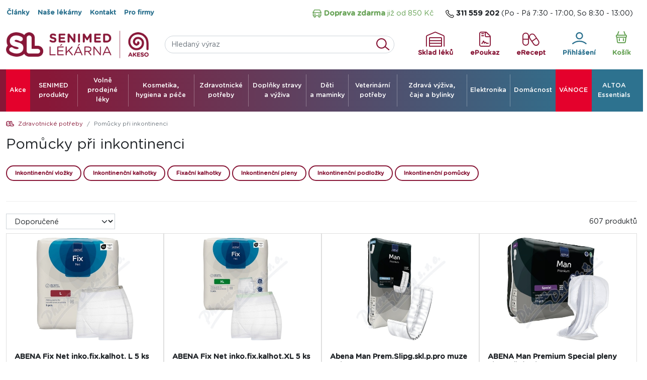

--- FILE ---
content_type: text/html; charset=utf-8
request_url: https://www.lekarnasenimed.cz/pomucky-pri-inkontinenci
body_size: 147158
content:
<!DOCTYPE html>
<html lang="cs">
<head>
	<!-- Google Tag Manager -->
<script>(function(w,d,s,l,i){w[l]=w[l]||[];w[l].push({'gtm.start':
new Date().getTime(),event:'gtm.js'});var f=d.getElementsByTagName(s)[0],
j=d.createElement(s),dl=l!='dataLayer'?'&l='+l:'';j.async=true;j.src=
'https://www.googletagmanager.com/gtm.js?id='+i+dl;f.parentNode.insertBefore(j,f);
})(window,document,'script','dataLayer','GTM-PDXPTJ');</script>
<!-- End Google Tag Manager -->
	<title>Pomůcky při inkontinenci | Lékárna Senimed</title>

	<meta charset="utf-8">
	<meta name="viewport" content="width=device-width">

	<link rel="stylesheet" href="/dist/css/senimed.css?v=1762941173">

<link rel="apple-touch-icon" sizes="180x180" href="/images/senimed/favicons/apple-touch-icon.png">
<link rel="icon" type="image/png" sizes="32x32" href="/images/senimed/favicons/favicon-32x32.png">
<link rel="icon" type="image/png" sizes="16x16" href="/images/senimed/favicons/favicon-16x16.png">
<link rel="manifest" href="/images/senimed/favicons/site.webmanifest">
<link rel="mask-icon" href="/images/senimed/favicons/safari-pinned-tab.svg" color="#5bbad5">
<meta name="msapplication-TileColor" content="#da532c">
<meta name="theme-color" content="#ffffff">

<script src="//code.jquery.com/jquery-1.12.4.js?v=1762941173"></script>
<script src="//code.jquery.com/ui/1.12.1/jquery-ui.js?v=1762941173"></script>
</head>

<body class="body">
<!-- Google Tag Manager (noscript) -->
<noscript><iframe src="https://www.googletagmanager.com/ns.html?id=GTM-PDXPTJ"
height="0" width="0" style="display:none;visibility:hidden"></iframe></noscript>
<!-- End Google Tag Manager (noscript) -->

<div class="body-content">
<header class="d-block d-lg-none headerxs">
	<div class="navbar navbar-dark bg-primary shadow-sm">
		<div class="container-xxl" style="height: 57px;">
			<a href="/" class="navbar-brand d-flex align-items-center w-50">
				<img src="/images/senimed/logo-white.png" style="max-height: calc(57px - 2 * .33125rem); max-width: 100%;">
			</a>
			<div class="d-flex justify-content-center align-items-center">
				<button class="navbar-toggler collapsed px-2" type="button" data-bs-toggle="modal" data-bs-target="#searchFormModal" aria-controls="searchbox" aria-expanded="false">
					<img src="/images/senimed/search-white.svg" width="22px">
				</button>
        <a id="snippet-navCart-navCart-cartInfomobile" class="nav-cart" href="/cart">
            <i class="nav-cart__icon"></i>
                <span class="nav-cart__label">Košík</span>
        </a>
				<button class="navbar-toggler collapsed" type="button" data-bs-toggle="collapse" data-bs-target="#navbarHeader" aria-controls="navbarHeader" aria-expanded="false" aria-label="Toggle navigation">
					<span> </span>
					<span> </span>
					<span> </span>
				</button>
			</div>
		</div>
	</div>
	<div class="bg-white collapse" id="navbarHeader" >
		<div class="container-xxl p-0">
			<ul class="nav flex-column navbarHeaderSecondary" id="nav_accordion">

				<li class="nav-item hasSubmenu">
					<a href="/akce" class="nav-link">Akce</a>
					<a href="#" class="nav-link_collapse collapsed" data-bs-toggle="collapse" data-bs-target="#menu_item2" aria-expanded="false"></a>

					<ul id="menu_item2" class="submenu collapse" data-bs-parent="#nav_accordion">
						<li><a href="/vichy" class="nav-link">VICHY</a></li>
						<li><a href="/darek" class="nav-link">Dárek</a></li>
						<li><a href="/darek-1" class="nav-link">Dárek</a></li>
						<li><a href="/imunita-deti" class="nav-link">IMUNITA DĚTI</a></li>
					</ul>
				</li>

				<li class="nav-item hasSubmenu">
					<a href="/senimed-produkty" class="nav-link">SENIMED produkty</a>
					<a href="#" class="nav-link_collapse collapsed" data-bs-toggle="collapse" data-bs-target="#menu_item3" aria-expanded="false"></a>

					<ul id="menu_item3" class="submenu collapse" data-bs-parent="#nav_accordion">
						<li><a href="/betaglukan" class="nav-link">Betaglukan</a></li>
						<li><a href="/pro-deti" class="nav-link">PRO DĚTI</a></li>
						<li><a href="/pro-dospele" class="nav-link">PRO DOSPĚLÉ</a></li>
					</ul>
				</li>

				<li class="nav-item hasSubmenu">
					<a href="/volne-prodejne-leky" class="nav-link">Volně prodejné léky</a>
					<a href="#" class="nav-link_collapse collapsed" data-bs-toggle="collapse" data-bs-target="#menu_item5" aria-expanded="false"></a>

					<ul id="menu_item5" class="submenu collapse" data-bs-parent="#nav_accordion">
						<li><a href="/leky-na-chripku-a-nachlazeni" class="nav-link">Léky na chřipku a nachlazení</a></li>
						<li><a href="/leky-na-hlavu-a-krk" class="nav-link">Léky na hlavu a krk</a></li>
						<li><a href="/leky-na-klouby-a-koncetiny" class="nav-link">Léky na klouby a končetiny</a></li>
						<li><a href="/leky-na-posileni-metabolismu-a-imunity" class="nav-link">Léky na posílení metabolismu a imunity</a></li>
						<li><a href="/leky-na-srdce-a-cevy" class="nav-link">Léky na srdce a cévy</a></li>
						<li><a href="/leky-na-ledviny-a-pohlavni-organy" class="nav-link">Léky na ledviny a pohlavní orgány</a></li>
						<li><a href="/leky-na-alergii-a-kuzi" class="nav-link">Léky na alergii a kůži</a></li>
						<li><a href="/homeopatika" class="nav-link">Homeopatika</a></li>
						<li><a href="/leky-na-travici-soustavu" class="nav-link">Léky na trávicí soustavu</a></li>
						<li><a href="/leky-na-oci-usi-nos-a-usta" class="nav-link">Léky na oči, uši, nos a ústa</a></li>
						<li><a href="/lecive-caje" class="nav-link">Léčivé čaje</a></li>
						<li><a href="/leky-na-odvykani-koureni" class="nav-link">Léky na odvykání kouření</a></li>
					</ul>
				</li>

				<li class="nav-item hasSubmenu">
					<a href="/kosmetika-hygiena-a-pece" class="nav-link">Kosmetika, hygiena a péče</a>
					<a href="#" class="nav-link_collapse collapsed" data-bs-toggle="collapse" data-bs-target="#menu_item1343" aria-expanded="false"></a>

					<ul id="menu_item1343" class="submenu collapse" data-bs-parent="#nav_accordion">
						<li><a href="/pece-o-telo" class="nav-link">Péče o tělo</a></li>
						<li><a href="/dekorativni-kosmetika" class="nav-link">Dekorativní kosmetika</a></li>
						<li><a href="/pece-o-plet" class="nav-link">Péče o pleť</a></li>
						<li><a href="/opalovani-kremy-mleka-spreje-a-dalsi" class="nav-link">Opalování - krémy, mléka, spreje a další</a></li>
						<li><a href="/dermokosmetika" class="nav-link">Dermokosmetika</a></li>
						<li><a href="/dezinfekce-a-dezinfekcni-prostredky" class="nav-link">Dezinfekce a dezinfekční prostředky</a></li>
						<li><a href="/regenerace-a-masaze" class="nav-link">Regenerace a masáže</a></li>
						<li><a href="/zubni-a-dentalni-hygiena" class="nav-link">Zubní a dentální hygiena</a></li>
						<li><a href="/pece-o-vlasy" class="nav-link">Péče o vlasy</a></li>
						<li><a href="/kosmetika-pro-muze" class="nav-link">Kosmetika pro muže</a></li>
						<li><a href="/prirodni-kosmetika" class="nav-link">Přírodní kosmetika</a></li>
						<li><a href="/pripravky-proti-hmyzu-repelenty" class="nav-link">Přípravky proti hmyzu, repelenty</a></li>
						<li><a href="/pripravky-do-koupele" class="nav-link">Přípravky do koupele</a></li>
						<li><a href="/hygienicke-potreby" class="nav-link">Hygienické potřeby</a></li>
						<li><a href="/cbd-kosmetika" class="nav-link">CBD kosmetika</a></li>
						<li><a href="/antiperspiranty-a-deodoranty" class="nav-link">Antiperspiranty a deodoranty</a></li>
						<li><a href="/opalovaci-kremy-mleka-spreje-a-dalsi" class="nav-link">Opalovací krémy, mléka, spreje a další</a></li>
						<li><a href="/panska-kosmetika" class="nav-link">Pánská kosmetika</a></li>
						<li><a href="/aromaterapie" class="nav-link">Aromaterapie</a></li>
						<li><a href="/pripravky-k-peci-o-jizvy-1" class="nav-link">Přípravky k péči o jizvy</a></li>
						<li><a href="/konopna-kosmetika" class="nav-link">Konopná kosmetika</a></li>
					</ul>
				</li>

				<li class="nav-item hasSubmenu">
					<a href="/zdravotnicke-potreby" class="nav-link">Zdravotnické potřeby</a>
					<a href="#" class="nav-link_collapse collapsed" data-bs-toggle="collapse" data-bs-target="#menu_item1346" aria-expanded="false"></a>

					<ul id="menu_item1346" class="submenu collapse" data-bs-parent="#nav_accordion">
						<li><a href="/pomucky-pri-inkontinenci" class="nav-link">Pomůcky při inkontinenci</a></li>
						<li><a href="/zdravotnicke-pristroje" class="nav-link">Zdravotnické přístroje</a></li>
						<li><a href="/zdravotnicke-prostredky" class="nav-link">Zdravotnické prostředky</a></li>
						<li><a href="/zdravotnicke-pomucky" class="nav-link">Zdravotnické pomůcky</a></li>
						<li><a href="/sportovni-potreby" class="nav-link">Sportovní potřeby</a></li>
						<li><a href="/zdravotnicke-obleceni-a-obuv" class="nav-link">Zdravotnické oblečení a obuv</a></li>
						<li><a href="/potreby-pro-diabetiky" class="nav-link">Potřeby pro diabetiky</a></li>
						<li><a href="/ocni-optika" class="nav-link">Oční optika</a></li>
						<li><a href="/lekarnicky" class="nav-link">Lékárničky</a></li>
						<li><a href="/diagnosticke-testy" class="nav-link">Diagnostické testy</a></li>
						<li><a href="/ortopedicke-pomucky" class="nav-link">Ortopedické pomůcky</a></li>
						<li><a href="/lekarske-a-zdravotnicke-nastroje" class="nav-link">Lékařské a zdravotnické nástroje</a></li>
					</ul>
				</li>

				<li class="nav-item hasSubmenu">
					<a href="/doplnky-stravy-a-vyziva" class="nav-link">Doplňky stravy a výživa</a>
					<a href="#" class="nav-link_collapse collapsed" data-bs-toggle="collapse" data-bs-target="#menu_item1379" aria-expanded="false"></a>

					<ul id="menu_item1379" class="submenu collapse" data-bs-parent="#nav_accordion">
						<li><a href="/zdravi-a-krasa" class="nav-link">Zdraví a krása</a></li>
						<li><a href="/mineraly" class="nav-link">Minerály</a></li>
						<li><a href="/vitaminy" class="nav-link">Vitamíny</a></li>
						<li><a href="/doplnky-stravy-na-imunitu" class="nav-link">Doplňky stravy na imunitu</a></li>
						<li><a href="/traveni-zazivani-a-hubnuti" class="nav-link">Trávení, zažívání a hubnutí</a></li>
						<li><a href="/doplnky-stravy-pro-zeny" class="nav-link">Doplňky stravy pro ženy</a></li>
						<li><a href="/hlava-pamet-spanek-a-unava" class="nav-link">Hlava, paměť, spánek a únava</a></li>
						<li><a href="/mocove-a-pohlavni-organy" class="nav-link">Močové a pohlavní orgány</a></li>
						<li><a href="/klouby-a-sport" class="nav-link">Klouby a sport</a></li>
						<li><a href="/doplnky-stravy-pro-muze" class="nav-link">Doplňky stravy pro muže</a></li>
						<li><a href="/specialni-doplnky-stravy" class="nav-link">Speciální doplňky stravy</a></li>
						<li><a href="/srdce-zily-a-krevni-obeh" class="nav-link">Srdce, žíly a krevní oběh</a></li>
					</ul>
				</li>

				<li class="nav-item hasSubmenu">
					<a href="/deti-a-maminky" class="nav-link">Děti a maminky</a>
					<a href="#" class="nav-link_collapse collapsed" data-bs-toggle="collapse" data-bs-target="#menu_item1394" aria-expanded="false"></a>

					<ul id="menu_item1394" class="submenu collapse" data-bs-parent="#nav_accordion">
						<li><a href="/overeno-maminkami" class="nav-link">Ověřeno maminkami</a></li>
						<li><a href="/vitaminy-a-mineraly-pro-deti-a-maminky" class="nav-link">Vitamíny a minerály pro děti a maminky</a></li>
						<li><a href="/tehotenstvi-kosmetika-vitaminy-doplnky" class="nav-link">Těhotenství - kosmetika, vitamíny, doplňky</a></li>
						<li><a href="/kojeni-pomucky-a-potreby" class="nav-link">Kojení - pomůcky a potřeby</a></li>
						<li><a href="/pleny-detska-hygiena-a-kosmetika" class="nav-link">Pleny, dětská hygiena a kosmetika</a></li>
						<li><a href="/pece-o-dite" class="nav-link">Péče o dítě</a></li>
						<li><a href="/detska-a-kojenecka-vyziva" class="nav-link">Dětská a kojenecká výživa</a></li>
						<li><a href="/potreby-po-porodu" class="nav-link">Potřeby po porodu</a></li>
						<li><a href="/potreby-pro-krmeni" class="nav-link">Potřeby pro krmení</a></li>
						<li><a href="/sety-pro-maminky-a-miminka" class="nav-link">Sety pro maminky a miminka</a></li>
					</ul>
				</li>

				<li class="nav-item hasSubmenu">
					<a href="/veterinarni-potreby" class="nav-link">Veterinární potřeby</a>
					<a href="#" class="nav-link_collapse collapsed" data-bs-toggle="collapse" data-bs-target="#menu_item1442" aria-expanded="false"></a>

					<ul id="menu_item1442" class="submenu collapse" data-bs-parent="#nav_accordion">
						<li><a href="/potreby-pro-psy" class="nav-link">Potřeby pro psy</a></li>
						<li><a href="/potreby-pro-kocky" class="nav-link">Potřeby pro kočky</a></li>
						<li><a href="/antiparazitika" class="nav-link">Antiparazitika</a></li>
						<li><a href="/potreby-pro-osetreni" class="nav-link">Potřeby pro ošetření</a></li>
						<li><a href="/potreby-na-uklid" class="nav-link">Potřeby na úklid</a></li>
						<li><a href="/potreby-na-vycvik" class="nav-link">Potřeby na výcvik</a></li>
						<li><a href="/potreby-pro-ostatni-zvirata" class="nav-link">Potřeby pro ostatní zvířata</a></li>
					</ul>
				</li>

				<li class="nav-item hasSubmenu">
					<a href="/zdrava-vyziva-caje-a-bylinky" class="nav-link">Zdravá výživa, čaje a bylinky</a>
					<a href="#" class="nav-link_collapse collapsed" data-bs-toggle="collapse" data-bs-target="#menu_item1478" aria-expanded="false"></a>

					<ul id="menu_item1478" class="submenu collapse" data-bs-parent="#nav_accordion">
						<li><a href="/zdrave-susene-ovoce-a-orechy" class="nav-link">Zdravé sušené ovoce a ořechy</a></li>
						<li><a href="/caje-a-bylinky" class="nav-link">Čaje a bylinky</a></li>
						<li><a href="/superfoods-superpotraviny" class="nav-link">Superfoods - superpotraviny</a></li>
						<li><a href="/dietni-strava" class="nav-link">Dietní strava</a></li>
						<li><a href="/biopotraviny" class="nav-link">Biopotraviny</a></li>
						<li><a href="/pochutiny" class="nav-link">Pochutiny</a></li>
						<li><a href="/sportovni-vyziva" class="nav-link">Sportovní výživa</a></li>
						<li><a href="/bezlepkove-potraviny" class="nav-link">Bezlepkové potraviny</a></li>
						<li><a href="/zdrava-sladidla-a-medy" class="nav-link">Zdravá sladidla a medy</a></li>
						<li><a href="/cerealie-kase-vlocky-a-musli" class="nav-link">Cereálie, kaše, vločky a müsli</a></li>
						<li><a href="/potraviny-pro-zvlastni-lekarske-ucely" class="nav-link">Potraviny pro zvláštní lékařské účely</a></li>
						<li><a href="/napoje" class="nav-link">Nápoje</a></li>
						<li><a href="/zdrave-tycinky-a-susenky" class="nav-link">Zdravé tyčinky a sušenky</a></li>
						<li><a href="/zdravy-chleb-a-mouka" class="nav-link">Zdravý chléb a mouka</a></li>
						<li><a href="/zdrava-semena-a-lusteniny" class="nav-link">Zdravá semena a luštěniny</a></li>
						<li><a href="/ostatni-zdrava-vyziva" class="nav-link">Ostatní zdravá výživa</a></li>
					</ul>
				</li>

				<li class="nav-item hasSubmenu">
					<a href="/elektronika" class="nav-link">Elektronika</a>
					<a href="#" class="nav-link_collapse collapsed" data-bs-toggle="collapse" data-bs-target="#menu_item1679" aria-expanded="false"></a>

					<ul id="menu_item1679" class="submenu collapse" data-bs-parent="#nav_accordion">
						<li><a href="/elektronika-pro-peci-o-zdravi" class="nav-link">Elektronika pro péči o zdraví</a></li>
						<li><a href="/elektronika-pro-peci-o-telo" class="nav-link">Elektronika pro péči o tělo</a></li>
						<li><a href="/elektronika-pro-peci-o-matku-a-dite" class="nav-link">Elektronika pro péči o matku a dítě</a></li>
					</ul>
				</li>

				<li class="nav-item hasSubmenu">
					<a href="/domacnost" class="nav-link">Domácnost</a>
					<a href="#" class="nav-link_collapse collapsed" data-bs-toggle="collapse" data-bs-target="#menu_item2171" aria-expanded="false"></a>

					<ul id="menu_item2171" class="submenu collapse" data-bs-parent="#nav_accordion">
						<li><a href="/drogerie" class="nav-link">Drogerie</a></li>
					</ul>
				</li>

				<li class="nav-item hasSubmenu">
					<a href="/vanoce" class="nav-link">VÁNOCE</a>
					<a href="#" class="nav-link_collapse collapsed" data-bs-toggle="collapse" data-bs-target="#menu_item2174" aria-expanded="false"></a>

					<ul id="menu_item2174" class="submenu collapse" data-bs-parent="#nav_accordion">
						<li><a href="/vanocni-kolekce-caju" class="nav-link">Vánoční kolekce čajů</a></li>
						<li><a href="/vanocni-darky-pro-muze" class="nav-link">Vánoční dárky pro muže</a></li>
						<li><a href="/vanocni-darky-pro-deti" class="nav-link">Vánoční dárky pro děti</a></li>
						<li><a href="/vanocni-darky-pro-zeny" class="nav-link">Vánoční dárky pro ženy</a></li>
					</ul>
				</li>

				<li class="nav-item">
					<a href="/altoa-essentials" class="nav-link">ALTOA Essentials</a>
					<a href="#" class="nav-link_collapse collapsed" data-bs-toggle="collapse" data-bs-target="#menu_item2303" aria-expanded="false"></a>

					<ul id="menu_item2303" class="submenu collapse" data-bs-parent="#nav_accordion">
					</ul>
				</li>
			</ul>

			<div class="row">
				<div class="col-12 text-center py-4">
					<a href="https://apps.nemocnice-beroun.cz/skladLeku/" class="btn fw-bold text-secondary me-2 d-inline-flex flex-column justify-content-end align-items-bottom" target="_blank">
						<span class="d-block text-primary"><span class="d-block fa-light fa-warehouse" style="font-size: 30px; line-height: 30px; margin-bottom: 3px"></span>
							<span style="white-space: nowrap">Sklad léků</span>
						</span>
					</a>
					<a href="https://pacient.nemocnice-horovice.cz/ePoukaz" class="btn fw-bold text-secondary me-2 d-inline-flex flex-column justify-content-end align-items-bottom" target="_blank">
						<span class="d-block text-primary">
							<span class="d-block fa-light fa-sharp fa-file-contract" style="font-size: 30px; line-height: 30px; margin-bottom: 3px"></span>
							ePoukaz
						</span>
					</a>
					<a href="https://pacient.nemocnice-beroun.cz/eRecept/" class="btn fw-bold text-secondary me-2 d-inline-flex flex-column justify-content-end align-items-bottom" target="_blank">
						<span class="d-block text-primary">
							<span class="d-block fa-light fa-capsules" style="font-size: 30px; line-height: 30px; margin-bottom: 3px"></span>
							eRecept
						</span>
					</a>
						<a href="/profile/login" class="btn fw-bold text-secondary me-2 d-inline-flex flex-column justify-content-end align-items-bottom">
							<div class="position-relative mb-2">
								<img src="/images/senimed/user.svg">
							</div>
							Přihlášení
						</a>
				</div>
			</div>

			<ul class="nav flex-column navbarHeaderLight" id="nav_accordion">
				<li class="nav-item">
					<a href="/clanky" class="nav-link" style="padding-left: 12px">Články</a>
				</li>
				<li class="nav-item">
					<a href="/nase-lekarny" class="nav-link" style="padding-left: 12px">Naše lékárny</a>
				</li>
				<li class="nav-item">
					<a href="/kontakt" class="nav-link" style="padding-left: 12px">Kontakt</a>
				</li>
			</ul>

			<div class="row">
				<div class="col-sm-12 p-4 last-box-border">
					<div class="text-success d-flex align-items-center mb-2">
						<img src="/images/senimed/vehicle.svg">
						<strong class="mx-2">Doprava zdarma</strong> již od 850 Kč
					</div>
					<div class="text-dark d-flex align-items-center">
						<img src="/images/senimed/phone.svg">
						<strong class="mx-2">311 559 202</strong> (Po - Pá 7:30 - 17:00, So 8:30 - 13:00)
					</div>
				</div>
			</div>
		</div>
	</div>
</header>

<nav class="py-2 d-none d-lg-block">
	<div class="container-xxl d-flex flex-wrap">
		<ul class="nav me-auto menu-nav">
			<li class="nav-item"><a href="/clanky" class="nav-link px-2">Články</a></li>
			<li class="nav-item">
				<a href="/nase-lekarny" class="nav-link px-2">Naše lékárny</a>
			</li>
			<li class="nav-item">
				<a href="/kontakt" class="nav-link px-2">Kontakt</a>
			</li>
            <li class="nav-item">
                <a href="/pro-firmy" class="nav-link px-2">
                    Pro firmy
                </a>
            </li>
        </ul>
		<ul class="nav nav-contact">
			<li class="nav-item text-success p-2">
				<strong class="nav-link text-success d-inline-block p-0">
					<img src="/images/senimed/vehicle.svg" class="pb-1">
					Doprava zdarma
				</strong> již od 850 Kč
			</li>
			<li class="nav-item ms-2">
				<a href="tel:+420311559202" class="nav-link link-dark px-2">
					<strong>
						<img src="/images/senimed/phone.svg" class="pb-1">
						311 559 202
					</strong> (Po - Pá 7:30 - 17:00, So 8:30 - 13:00)
				</a>
			</li>
		</ul>
	</div>
</nav>

<header class="pb-2 mb-0 d-none d-lg-block">
	<div class="container-xxl d-grid gap-3 align-items-center" style="grid-template-columns: 1fr 2fr 1fr;">
		<a href="/" class="d-flex align-items-center mb-3 mb-lg-0 text-decoration-none">
			<img src="/images/senimed/logo.png" style="width:284px">
		</a>
		<div class="d-sm-none d-md-block">
			<div class="d-flex align-items-center">



<form action="/produkty" method="post" data-adt-submit-form id="frm-searchForm-form" class="ajax">
	<div class="input-group">
		<input type="text" name="search" placeholder="Hledaný výraz" class="form-control" id="frm-searchForm-form-search" required data-nette-rules='[{"op":":filled","msg":"Zadejte alespoň 2 znaky"},{"op":":minLength","msg":"Zadejte alespoň 2 znaky","arg":2}]'>
		<button type="submit" name="_submit" class="btn btn-primary"><span class="js-spinner spinner-border spinner-border-sm d-none"></span>Vyhledat</button>
	</div>
<input type="hidden" name="_do" value="searchForm-form-submit"></form>
			</div>
		</div>
		<div class="text-end d-none d-sm-flex flex-row justify-content-end">
			<a href="https://apps.nemocnice-beroun.cz/skladLeku/" class="btn fw-bold text-secondary me-2 d-inline-flex flex-column justify-content-end align-items-bottom" target="_blank">
				<span class="d-block text-primary"><span class="d-block fa-light fa-warehouse" style="font-size: 30px; line-height: 30px; margin-bottom: 3px"></span>
					<span style="white-space: nowrap">Sklad léků</span>
				</span>
			</a>
			<a href="https://pacient.nemocnice-horovice.cz/ePoukaz" class="btn fw-bold text-secondary me-2 d-inline-flex flex-column justify-content-end align-items-bottom" target="_blank">
				<span class="d-block text-primary">
					<span class="d-block fa-light fa-sharp fa-file-contract" style="font-size: 30px; line-height: 30px; margin-bottom: 3px"></span>
					ePoukaz
				</span>
			</a>
			<a href="https://pacient.nemocnice-beroun.cz/eRecept/" class="btn fw-bold text-secondary me-2 d-inline-flex flex-column justify-content-end align-items-bottom" target="_blank">
				<span class="d-block text-primary">
					<span class="d-block fa-light fa-capsules" style="font-size: 30px; line-height: 30px; margin-bottom: 3px"></span>
					eRecept
				</span>
			</a>
				<a href="/profile/login" class="btn fw-bold text-secondary me-2 d-inline-flex flex-column justify-content-end align-items-bottom">
					<div class="position-relative mb-2">
						<img src="/images/senimed/user.svg">
					</div>
					Přihlášení
				</a>
        <a id="snippet-navCart-navCart-cartInfodesktop" class="nav-cart" href="/cart">
            <i class="nav-cart__icon"></i>
                <span class="nav-cart__label">Košík</span>
        </a>
		</div>
		<div class="d-none d-sm-block d-md-none">
			<button class="navbar-toggler collapsed px-2" type="button" data-bs-toggle="modal" data-bs-target="#searchFormModal" aria-controls="searchbox" aria-expanded="false">
				<img src="/images/senimed/search.svg" width="22px">
			</button>
		</div>
	</div>
</header>
<div class="mt-2 bg-category-nav text-white d-none d-lg-block">
	<div class="container-xxl container__main-menu">
		<div>
			<ul class="nav category-nav my-2 justify-content-center my-md-0 text-small flex-nowrap align-items-stretch" data-menu-container>

				<li class="flex-fill d-flex align-items-stretch highlighted ">
					<a href="/akce" class="has-submenu btn nav-link px-1 py-2 d-flex align-items-center" data-menu-link>
						<span class="flex-grow-1">Akce</span>
					</a>
					<div class="submenu shadow">
						<div class="container-xxl mb-2">
							<div class="row" style="column-count:3; display:block;">
								<div class="col-3 mb-3" style="width:100%">
									<ul class="category-group">
										<li class="has-submenu">
											<div class="row">
												<div class="col-2 text-end">
												</div>
												<div class="col-10 d-flex align-items-center">
													<a href="/vichy" class="text-secondary text-decoration-none fw-bold">
														VICHY
													</a>
												</div>
											</div>
										</li>
									</ul>
								</div>
								<div class="col-3 mb-3" style="width:100%">
									<ul class="category-group">
										<li class="has-submenu">
											<div class="row">
												<div class="col-2 text-end">
													<img src="/data/senimed/231_i42xx_b58a0380-enhanced-nr-maly.jpg" width="60px" height="60px" class="rounded-menu-image">
												</div>
												<div class="col-10 d-flex align-items-center">
													<a href="/darek" class="text-secondary text-decoration-none fw-bold">
														Dárek
													</a>
												</div>
											</div>
										</li>
									</ul>
								</div>
								<div class="col-3 mb-3" style="width:100%">
									<ul class="category-group">
										<li class="has-submenu">
											<div class="row">
												<div class="col-2 text-end">
												</div>
												<div class="col-10 d-flex align-items-center">
													<a href="/darek-1" class="text-secondary text-decoration-none fw-bold">
														Dárek
													</a>
												</div>
											</div>
										</li>
									</ul>
								</div>
								<div class="col-3 mb-3" style="width:100%">
									<ul class="category-group">
										<li class="has-submenu">
											<div class="row">
												<div class="col-2 text-end">
												</div>
												<div class="col-10 d-flex align-items-center">
													<a href="/imunita-deti" class="text-secondary text-decoration-none fw-bold">
														IMUNITA DĚTI
													</a>
												</div>
											</div>
										</li>
									</ul>
								</div>
							</div>
						</div>
					</div>
				</li>

				<li class="flex-fill d-flex align-items-stretch  ">
					<a href="/senimed-produkty" class="has-submenu btn nav-link px-1 py-2 d-flex align-items-center" data-menu-link>
						<span class="flex-grow-1">SENIMED produkty</span>
					</a>
					<div class="submenu shadow">
						<div class="container-xxl mb-2">
							<div class="row" style="column-count:3; display:block;">
								<div class="col-3 mb-3" style="width:100%">
									<ul class="category-group">
										<li class="has-submenu">
											<div class="row">
												<div class="col-2 text-end">
												</div>
												<div class="col-10 d-flex align-items-center">
													<a href="/betaglukan" class="text-secondary text-decoration-none fw-bold">
														Betaglukan
													</a>
												</div>
											</div>
										</li>
									</ul>
								</div>
								<div class="col-3 mb-3" style="width:100%">
									<ul class="category-group">
										<li class="has-submenu">
											<div class="row">
												<div class="col-2 text-end">
												</div>
												<div class="col-10 d-flex align-items-center">
													<a href="/pro-deti" class="text-secondary text-decoration-none fw-bold">
														PRO DĚTI
													</a>
												</div>
											</div>
										</li>
									</ul>
								</div>
								<div class="col-3 mb-3" style="width:100%">
									<ul class="category-group">
										<li class="has-submenu">
											<div class="row">
												<div class="col-2 text-end">
												</div>
												<div class="col-10 d-flex align-items-center">
													<a href="/pro-dospele" class="text-secondary text-decoration-none fw-bold">
														PRO DOSPĚLÉ
													</a>
												</div>
											</div>
										</li>
									</ul>
								</div>
							</div>
						</div>
					</div>
				</li>

				<li class="flex-fill d-flex align-items-stretch  ">
					<a href="/volne-prodejne-leky" class="has-submenu btn nav-link px-1 py-2 d-flex align-items-center" data-menu-link>
						<span class="flex-grow-1">Volně prodejné léky</span>
					</a>
					<div class="submenu shadow">
						<div class="container-xxl mb-2">
							<div class="row" style="column-count:3; display:block;">
								<div class="col-3 mb-3" style="width:100%">
									<ul class="category-group">
										<li class="has-submenu">
											<div class="row">
												<div class="col-2 text-end">
												</div>
												<div class="col-10 d-flex align-items-center">
													<a href="/leky-na-chripku-a-nachlazeni" class="text-secondary text-decoration-none fw-bold">
														Léky na chřipku a nachlazení
													</a>
												</div>
											</div>
										</li>
									</ul>
								</div>
								<div class="col-3 mb-3" style="width:100%">
									<ul class="category-group">
										<li class="has-submenu">
											<div class="row">
												<div class="col-2 text-end">
												</div>
												<div class="col-10 d-flex align-items-center">
													<a href="/leky-na-hlavu-a-krk" class="text-secondary text-decoration-none fw-bold">
														Léky na hlavu a krk
													</a>
												</div>
											</div>
										</li>
									</ul>
								</div>
								<div class="col-3 mb-3" style="width:100%">
									<ul class="category-group">
										<li class="has-submenu">
											<div class="row">
												<div class="col-2 text-end">
												</div>
												<div class="col-10 d-flex align-items-center">
													<a href="/leky-na-klouby-a-koncetiny" class="text-secondary text-decoration-none fw-bold">
														Léky na klouby a končetiny
													</a>
												</div>
											</div>
										</li>
									</ul>
								</div>
								<div class="col-3 mb-3" style="width:100%">
									<ul class="category-group">
										<li class="has-submenu">
											<div class="row">
												<div class="col-2 text-end">
												</div>
												<div class="col-10 d-flex align-items-center">
													<a href="/leky-na-posileni-metabolismu-a-imunity" class="text-secondary text-decoration-none fw-bold">
														Léky na posílení metabolismu a imunity
													</a>
												</div>
											</div>
										</li>
									</ul>
								</div>
								<div class="col-3 mb-3" style="width:100%">
									<ul class="category-group">
										<li class="has-submenu">
											<div class="row">
												<div class="col-2 text-end">
												</div>
												<div class="col-10 d-flex align-items-center">
													<a href="/leky-na-srdce-a-cevy" class="text-secondary text-decoration-none fw-bold">
														Léky na srdce a cévy
													</a>
												</div>
											</div>
										</li>
									</ul>
								</div>
								<div class="col-3 mb-3" style="width:100%">
									<ul class="category-group">
										<li class="has-submenu">
											<div class="row">
												<div class="col-2 text-end">
												</div>
												<div class="col-10 d-flex align-items-center">
													<a href="/leky-na-ledviny-a-pohlavni-organy" class="text-secondary text-decoration-none fw-bold">
														Léky na ledviny a pohlavní orgány
													</a>
												</div>
											</div>
										</li>
									</ul>
								</div>
								<div class="col-3 mb-3" style="width:100%">
									<ul class="category-group">
										<li class="has-submenu">
											<div class="row">
												<div class="col-2 text-end">
												</div>
												<div class="col-10 d-flex align-items-center">
													<a href="/leky-na-alergii-a-kuzi" class="text-secondary text-decoration-none fw-bold">
														Léky na alergii a kůži
													</a>
												</div>
											</div>
										</li>
									</ul>
								</div>
								<div class="col-3 mb-3" style="width:100%">
									<ul class="category-group">
										<li class="has-submenu">
											<div class="row">
												<div class="col-2 text-end">
												</div>
												<div class="col-10 d-flex align-items-center">
													<a href="/homeopatika" class="text-secondary text-decoration-none fw-bold">
														Homeopatika
													</a>
												</div>
											</div>
										</li>
									</ul>
								</div>
								<div class="col-3 mb-3" style="width:100%">
									<ul class="category-group">
										<li class="has-submenu">
											<div class="row">
												<div class="col-2 text-end">
												</div>
												<div class="col-10 d-flex align-items-center">
													<a href="/leky-na-travici-soustavu" class="text-secondary text-decoration-none fw-bold">
														Léky na trávicí soustavu
													</a>
												</div>
											</div>
										</li>
									</ul>
								</div>
								<div class="col-3 mb-3" style="width:100%">
									<ul class="category-group">
										<li class="has-submenu">
											<div class="row">
												<div class="col-2 text-end">
												</div>
												<div class="col-10 d-flex align-items-center">
													<a href="/leky-na-oci-usi-nos-a-usta" class="text-secondary text-decoration-none fw-bold">
														Léky na oči, uši, nos a ústa
													</a>
												</div>
											</div>
										</li>
									</ul>
								</div>
								<div class="col-3 mb-3" style="width:100%">
									<ul class="category-group">
										<li class="has-submenu">
											<div class="row">
												<div class="col-2 text-end">
												</div>
												<div class="col-10 d-flex align-items-center">
													<a href="/lecive-caje" class="text-secondary text-decoration-none fw-bold">
														Léčivé čaje
													</a>
												</div>
											</div>
										</li>
									</ul>
								</div>
								<div class="col-3 mb-3" style="width:100%">
									<ul class="category-group">
										<li class="has-submenu">
											<div class="row">
												<div class="col-2 text-end">
												</div>
												<div class="col-10 d-flex align-items-center">
													<a href="/leky-na-odvykani-koureni" class="text-secondary text-decoration-none fw-bold">
														Léky na odvykání kouření
													</a>
												</div>
											</div>
										</li>
									</ul>
								</div>
							</div>
						</div>
					</div>
				</li>

				<li class="flex-fill d-flex align-items-stretch  ">
					<a href="/kosmetika-hygiena-a-pece" class="has-submenu btn nav-link px-1 py-2 d-flex align-items-center" data-menu-link>
						<span class="flex-grow-1">Kosmetika, hygiena a péče</span>
					</a>
					<div class="submenu shadow">
						<div class="container-xxl mb-2">
							<div class="row" style="column-count:3; display:block;">
								<div class="col-3 mb-3" style="width:100%">
									<ul class="category-group">
										<li class="has-submenu">
											<div class="row">
												<div class="col-2 text-end">
												</div>
												<div class="col-10 d-flex align-items-center">
													<a href="/pece-o-telo" class="text-secondary text-decoration-none fw-bold">
														Péče o tělo
													</a>
												</div>
											</div>
										</li>
									</ul>
								</div>
								<div class="col-3 mb-3" style="width:100%">
									<ul class="category-group">
										<li class="has-submenu">
											<div class="row">
												<div class="col-2 text-end">
												</div>
												<div class="col-10 d-flex align-items-center">
													<a href="/dekorativni-kosmetika" class="text-secondary text-decoration-none fw-bold">
														Dekorativní kosmetika
													</a>
												</div>
											</div>
										</li>
									</ul>
								</div>
								<div class="col-3 mb-3" style="width:100%">
									<ul class="category-group">
										<li class="has-submenu">
											<div class="row">
												<div class="col-2 text-end">
												</div>
												<div class="col-10 d-flex align-items-center">
													<a href="/pece-o-plet" class="text-secondary text-decoration-none fw-bold">
														Péče o pleť
													</a>
												</div>
											</div>
										</li>
									</ul>
								</div>
								<div class="col-3 mb-3" style="width:100%">
									<ul class="category-group">
										<li class="has-submenu">
											<div class="row">
												<div class="col-2 text-end">
												</div>
												<div class="col-10 d-flex align-items-center">
													<a href="/opalovani-kremy-mleka-spreje-a-dalsi" class="text-secondary text-decoration-none fw-bold">
														Opalování - krémy, mléka, spreje a další
													</a>
												</div>
											</div>
										</li>
									</ul>
								</div>
								<div class="col-3 mb-3" style="width:100%">
									<ul class="category-group">
										<li class="has-submenu">
											<div class="row">
												<div class="col-2 text-end">
												</div>
												<div class="col-10 d-flex align-items-center">
													<a href="/dermokosmetika" class="text-secondary text-decoration-none fw-bold">
														Dermokosmetika
													</a>
												</div>
											</div>
										</li>
									</ul>
								</div>
								<div class="col-3 mb-3" style="width:100%">
									<ul class="category-group">
										<li class="has-submenu">
											<div class="row">
												<div class="col-2 text-end">
												</div>
												<div class="col-10 d-flex align-items-center">
													<a href="/dezinfekce-a-dezinfekcni-prostredky" class="text-secondary text-decoration-none fw-bold">
														Dezinfekce a dezinfekční prostředky
													</a>
												</div>
											</div>
										</li>
									</ul>
								</div>
								<div class="col-3 mb-3" style="width:100%">
									<ul class="category-group">
										<li class="has-submenu">
											<div class="row">
												<div class="col-2 text-end">
												</div>
												<div class="col-10 d-flex align-items-center">
													<a href="/regenerace-a-masaze" class="text-secondary text-decoration-none fw-bold">
														Regenerace a masáže
													</a>
												</div>
											</div>
										</li>
									</ul>
								</div>
								<div class="col-3 mb-3" style="width:100%">
									<ul class="category-group">
										<li class="has-submenu">
											<div class="row">
												<div class="col-2 text-end">
												</div>
												<div class="col-10 d-flex align-items-center">
													<a href="/zubni-a-dentalni-hygiena" class="text-secondary text-decoration-none fw-bold">
														Zubní a dentální hygiena
													</a>
												</div>
											</div>
										</li>
									</ul>
								</div>
								<div class="col-3 mb-3" style="width:100%">
									<ul class="category-group">
										<li class="has-submenu">
											<div class="row">
												<div class="col-2 text-end">
												</div>
												<div class="col-10 d-flex align-items-center">
													<a href="/pece-o-vlasy" class="text-secondary text-decoration-none fw-bold">
														Péče o vlasy
													</a>
												</div>
											</div>
										</li>
									</ul>
								</div>
								<div class="col-3 mb-3" style="width:100%">
									<ul class="category-group">
										<li class="has-submenu">
											<div class="row">
												<div class="col-2 text-end">
												</div>
												<div class="col-10 d-flex align-items-center">
													<a href="/kosmetika-pro-muze" class="text-secondary text-decoration-none fw-bold">
														Kosmetika pro muže
													</a>
												</div>
											</div>
										</li>
									</ul>
								</div>
								<div class="col-3 mb-3" style="width:100%">
									<ul class="category-group">
										<li class="has-submenu">
											<div class="row">
												<div class="col-2 text-end">
												</div>
												<div class="col-10 d-flex align-items-center">
													<a href="/prirodni-kosmetika" class="text-secondary text-decoration-none fw-bold">
														Přírodní kosmetika
													</a>
												</div>
											</div>
										</li>
									</ul>
								</div>
								<div class="col-3 mb-3" style="width:100%">
									<ul class="category-group">
										<li class="has-submenu">
											<div class="row">
												<div class="col-2 text-end">
												</div>
												<div class="col-10 d-flex align-items-center">
													<a href="/pripravky-proti-hmyzu-repelenty" class="text-secondary text-decoration-none fw-bold">
														Přípravky proti hmyzu, repelenty
													</a>
												</div>
											</div>
										</li>
									</ul>
								</div>
								<div class="col-3 mb-3" style="width:100%">
									<ul class="category-group">
										<li class="has-submenu">
											<div class="row">
												<div class="col-2 text-end">
												</div>
												<div class="col-10 d-flex align-items-center">
													<a href="/pripravky-do-koupele" class="text-secondary text-decoration-none fw-bold">
														Přípravky do koupele
													</a>
												</div>
											</div>
										</li>
									</ul>
								</div>
								<div class="col-3 mb-3" style="width:100%">
									<ul class="category-group">
										<li class="has-submenu">
											<div class="row">
												<div class="col-2 text-end">
												</div>
												<div class="col-10 d-flex align-items-center">
													<a href="/hygienicke-potreby" class="text-secondary text-decoration-none fw-bold">
														Hygienické potřeby
													</a>
												</div>
											</div>
										</li>
									</ul>
								</div>
								<div class="col-3 mb-3" style="width:100%">
									<ul class="category-group">
										<li class="has-submenu">
											<div class="row">
												<div class="col-2 text-end">
												</div>
												<div class="col-10 d-flex align-items-center">
													<a href="/cbd-kosmetika" class="text-secondary text-decoration-none fw-bold">
														CBD kosmetika
													</a>
												</div>
											</div>
										</li>
									</ul>
								</div>
								<div class="col-3 mb-3" style="width:100%">
									<ul class="category-group">
										<li class="has-submenu">
											<div class="row">
												<div class="col-2 text-end">
												</div>
												<div class="col-10 d-flex align-items-center">
													<a href="/antiperspiranty-a-deodoranty" class="text-secondary text-decoration-none fw-bold">
														Antiperspiranty a deodoranty
													</a>
												</div>
											</div>
										</li>
									</ul>
								</div>
								<div class="col-3 mb-3" style="width:100%">
									<ul class="category-group">
										<li class="has-submenu">
											<div class="row">
												<div class="col-2 text-end">
												</div>
												<div class="col-10 d-flex align-items-center">
													<a href="/opalovaci-kremy-mleka-spreje-a-dalsi" class="text-secondary text-decoration-none fw-bold">
														Opalovací krémy, mléka, spreje a další
													</a>
												</div>
											</div>
										</li>
									</ul>
								</div>
								<div class="col-3 mb-3" style="width:100%">
									<ul class="category-group">
										<li class="has-submenu">
											<div class="row">
												<div class="col-2 text-end">
												</div>
												<div class="col-10 d-flex align-items-center">
													<a href="/panska-kosmetika" class="text-secondary text-decoration-none fw-bold">
														Pánská kosmetika
													</a>
												</div>
											</div>
										</li>
									</ul>
								</div>
								<div class="col-3 mb-3" style="width:100%">
									<ul class="category-group">
										<li class="has-submenu">
											<div class="row">
												<div class="col-2 text-end">
												</div>
												<div class="col-10 d-flex align-items-center">
													<a href="/aromaterapie" class="text-secondary text-decoration-none fw-bold">
														Aromaterapie
													</a>
												</div>
											</div>
										</li>
									</ul>
								</div>
								<div class="col-3 mb-3" style="width:100%">
									<ul class="category-group">
										<li class="has-submenu">
											<div class="row">
												<div class="col-2 text-end">
												</div>
												<div class="col-10 d-flex align-items-center">
													<a href="/pripravky-k-peci-o-jizvy-1" class="text-secondary text-decoration-none fw-bold">
														Přípravky k péči o jizvy
													</a>
												</div>
											</div>
										</li>
									</ul>
								</div>
								<div class="col-3 mb-3" style="width:100%">
									<ul class="category-group">
										<li class="has-submenu">
											<div class="row">
												<div class="col-2 text-end">
												</div>
												<div class="col-10 d-flex align-items-center">
													<a href="/konopna-kosmetika" class="text-secondary text-decoration-none fw-bold">
														Konopná kosmetika
													</a>
												</div>
											</div>
										</li>
									</ul>
								</div>
							</div>
						</div>
					</div>
				</li>

				<li class="flex-fill d-flex align-items-stretch  ">
					<a href="/zdravotnicke-potreby" class="has-submenu btn nav-link px-1 py-2 d-flex align-items-center" data-menu-link>
						<span class="flex-grow-1">Zdravotnické potřeby</span>
					</a>
					<div class="submenu shadow">
						<div class="container-xxl mb-2">
							<div class="row" style="column-count:3; display:block;">
								<div class="col-3 mb-3" style="width:100%">
									<ul class="category-group">
										<li class="has-submenu">
											<div class="row">
												<div class="col-2 text-end">
												</div>
												<div class="col-10 d-flex align-items-center">
													<a href="/pomucky-pri-inkontinenci" class="text-secondary text-decoration-none fw-bold">
														Pomůcky při inkontinenci
													</a>
												</div>
											</div>
										</li>
									</ul>
								</div>
								<div class="col-3 mb-3" style="width:100%">
									<ul class="category-group">
										<li class="has-submenu">
											<div class="row">
												<div class="col-2 text-end">
												</div>
												<div class="col-10 d-flex align-items-center">
													<a href="/zdravotnicke-pristroje" class="text-secondary text-decoration-none fw-bold">
														Zdravotnické přístroje
													</a>
												</div>
											</div>
										</li>
									</ul>
								</div>
								<div class="col-3 mb-3" style="width:100%">
									<ul class="category-group">
										<li class="has-submenu">
											<div class="row">
												<div class="col-2 text-end">
												</div>
												<div class="col-10 d-flex align-items-center">
													<a href="/zdravotnicke-prostredky" class="text-secondary text-decoration-none fw-bold">
														Zdravotnické prostředky
													</a>
												</div>
											</div>
										</li>
									</ul>
								</div>
								<div class="col-3 mb-3" style="width:100%">
									<ul class="category-group">
										<li class="has-submenu">
											<div class="row">
												<div class="col-2 text-end">
												</div>
												<div class="col-10 d-flex align-items-center">
													<a href="/zdravotnicke-pomucky" class="text-secondary text-decoration-none fw-bold">
														Zdravotnické pomůcky
													</a>
												</div>
											</div>
										</li>
									</ul>
								</div>
								<div class="col-3 mb-3" style="width:100%">
									<ul class="category-group">
										<li class="has-submenu">
											<div class="row">
												<div class="col-2 text-end">
												</div>
												<div class="col-10 d-flex align-items-center">
													<a href="/sportovni-potreby" class="text-secondary text-decoration-none fw-bold">
														Sportovní potřeby
													</a>
												</div>
											</div>
										</li>
									</ul>
								</div>
								<div class="col-3 mb-3" style="width:100%">
									<ul class="category-group">
										<li class="has-submenu">
											<div class="row">
												<div class="col-2 text-end">
												</div>
												<div class="col-10 d-flex align-items-center">
													<a href="/zdravotnicke-obleceni-a-obuv" class="text-secondary text-decoration-none fw-bold">
														Zdravotnické oblečení a obuv
													</a>
												</div>
											</div>
										</li>
									</ul>
								</div>
								<div class="col-3 mb-3" style="width:100%">
									<ul class="category-group">
										<li class="has-submenu">
											<div class="row">
												<div class="col-2 text-end">
												</div>
												<div class="col-10 d-flex align-items-center">
													<a href="/potreby-pro-diabetiky" class="text-secondary text-decoration-none fw-bold">
														Potřeby pro diabetiky
													</a>
												</div>
											</div>
										</li>
									</ul>
								</div>
								<div class="col-3 mb-3" style="width:100%">
									<ul class="category-group">
										<li class="has-submenu">
											<div class="row">
												<div class="col-2 text-end">
												</div>
												<div class="col-10 d-flex align-items-center">
													<a href="/ocni-optika" class="text-secondary text-decoration-none fw-bold">
														Oční optika
													</a>
												</div>
											</div>
										</li>
									</ul>
								</div>
								<div class="col-3 mb-3" style="width:100%">
									<ul class="category-group">
										<li class="has-submenu">
											<div class="row">
												<div class="col-2 text-end">
												</div>
												<div class="col-10 d-flex align-items-center">
													<a href="/lekarnicky" class="text-secondary text-decoration-none fw-bold">
														Lékárničky
													</a>
												</div>
											</div>
										</li>
									</ul>
								</div>
								<div class="col-3 mb-3" style="width:100%">
									<ul class="category-group">
										<li class="has-submenu">
											<div class="row">
												<div class="col-2 text-end">
												</div>
												<div class="col-10 d-flex align-items-center">
													<a href="/diagnosticke-testy" class="text-secondary text-decoration-none fw-bold">
														Diagnostické testy
													</a>
												</div>
											</div>
										</li>
									</ul>
								</div>
								<div class="col-3 mb-3" style="width:100%">
									<ul class="category-group">
										<li class="has-submenu">
											<div class="row">
												<div class="col-2 text-end">
												</div>
												<div class="col-10 d-flex align-items-center">
													<a href="/ortopedicke-pomucky" class="text-secondary text-decoration-none fw-bold">
														Ortopedické pomůcky
													</a>
												</div>
											</div>
										</li>
									</ul>
								</div>
								<div class="col-3 mb-3" style="width:100%">
									<ul class="category-group">
										<li class="has-submenu">
											<div class="row">
												<div class="col-2 text-end">
												</div>
												<div class="col-10 d-flex align-items-center">
													<a href="/lekarske-a-zdravotnicke-nastroje" class="text-secondary text-decoration-none fw-bold">
														Lékařské a zdravotnické nástroje
													</a>
												</div>
											</div>
										</li>
									</ul>
								</div>
							</div>
						</div>
					</div>
				</li>

				<li class="flex-fill d-flex align-items-stretch  ">
					<a href="/doplnky-stravy-a-vyziva" class="has-submenu btn nav-link px-1 py-2 d-flex align-items-center" data-menu-link>
						<span class="flex-grow-1">Doplňky stravy a výživa</span>
					</a>
					<div class="submenu shadow">
						<div class="container-xxl mb-2">
							<div class="row" style="column-count:3; display:block;">
								<div class="col-3 mb-3" style="width:100%">
									<ul class="category-group">
										<li class="has-submenu">
											<div class="row">
												<div class="col-2 text-end">
												</div>
												<div class="col-10 d-flex align-items-center">
													<a href="/zdravi-a-krasa" class="text-secondary text-decoration-none fw-bold">
														Zdraví a krása
													</a>
												</div>
											</div>
										</li>
									</ul>
								</div>
								<div class="col-3 mb-3" style="width:100%">
									<ul class="category-group">
										<li class="has-submenu">
											<div class="row">
												<div class="col-2 text-end">
												</div>
												<div class="col-10 d-flex align-items-center">
													<a href="/mineraly" class="text-secondary text-decoration-none fw-bold">
														Minerály
													</a>
												</div>
											</div>
										</li>
									</ul>
								</div>
								<div class="col-3 mb-3" style="width:100%">
									<ul class="category-group">
										<li class="has-submenu">
											<div class="row">
												<div class="col-2 text-end">
												</div>
												<div class="col-10 d-flex align-items-center">
													<a href="/vitaminy" class="text-secondary text-decoration-none fw-bold">
														Vitamíny
													</a>
												</div>
											</div>
										</li>
									</ul>
								</div>
								<div class="col-3 mb-3" style="width:100%">
									<ul class="category-group">
										<li class="has-submenu">
											<div class="row">
												<div class="col-2 text-end">
												</div>
												<div class="col-10 d-flex align-items-center">
													<a href="/doplnky-stravy-na-imunitu" class="text-secondary text-decoration-none fw-bold">
														Doplňky stravy na imunitu
													</a>
												</div>
											</div>
										</li>
									</ul>
								</div>
								<div class="col-3 mb-3" style="width:100%">
									<ul class="category-group">
										<li class="has-submenu">
											<div class="row">
												<div class="col-2 text-end">
												</div>
												<div class="col-10 d-flex align-items-center">
													<a href="/traveni-zazivani-a-hubnuti" class="text-secondary text-decoration-none fw-bold">
														Trávení, zažívání a hubnutí
													</a>
												</div>
											</div>
										</li>
									</ul>
								</div>
								<div class="col-3 mb-3" style="width:100%">
									<ul class="category-group">
										<li class="has-submenu">
											<div class="row">
												<div class="col-2 text-end">
												</div>
												<div class="col-10 d-flex align-items-center">
													<a href="/doplnky-stravy-pro-zeny" class="text-secondary text-decoration-none fw-bold">
														Doplňky stravy pro ženy
													</a>
												</div>
											</div>
										</li>
									</ul>
								</div>
								<div class="col-3 mb-3" style="width:100%">
									<ul class="category-group">
										<li class="has-submenu">
											<div class="row">
												<div class="col-2 text-end">
												</div>
												<div class="col-10 d-flex align-items-center">
													<a href="/hlava-pamet-spanek-a-unava" class="text-secondary text-decoration-none fw-bold">
														Hlava, paměť, spánek a únava
													</a>
												</div>
											</div>
										</li>
									</ul>
								</div>
								<div class="col-3 mb-3" style="width:100%">
									<ul class="category-group">
										<li class="has-submenu">
											<div class="row">
												<div class="col-2 text-end">
												</div>
												<div class="col-10 d-flex align-items-center">
													<a href="/mocove-a-pohlavni-organy" class="text-secondary text-decoration-none fw-bold">
														Močové a pohlavní orgány
													</a>
												</div>
											</div>
										</li>
									</ul>
								</div>
								<div class="col-3 mb-3" style="width:100%">
									<ul class="category-group">
										<li class="has-submenu">
											<div class="row">
												<div class="col-2 text-end">
												</div>
												<div class="col-10 d-flex align-items-center">
													<a href="/klouby-a-sport" class="text-secondary text-decoration-none fw-bold">
														Klouby a sport
													</a>
												</div>
											</div>
										</li>
									</ul>
								</div>
								<div class="col-3 mb-3" style="width:100%">
									<ul class="category-group">
										<li class="has-submenu">
											<div class="row">
												<div class="col-2 text-end">
												</div>
												<div class="col-10 d-flex align-items-center">
													<a href="/doplnky-stravy-pro-muze" class="text-secondary text-decoration-none fw-bold">
														Doplňky stravy pro muže
													</a>
												</div>
											</div>
										</li>
									</ul>
								</div>
								<div class="col-3 mb-3" style="width:100%">
									<ul class="category-group">
										<li class="has-submenu">
											<div class="row">
												<div class="col-2 text-end">
												</div>
												<div class="col-10 d-flex align-items-center">
													<a href="/specialni-doplnky-stravy" class="text-secondary text-decoration-none fw-bold">
														Speciální doplňky stravy
													</a>
												</div>
											</div>
										</li>
									</ul>
								</div>
								<div class="col-3 mb-3" style="width:100%">
									<ul class="category-group">
										<li class="has-submenu">
											<div class="row">
												<div class="col-2 text-end">
												</div>
												<div class="col-10 d-flex align-items-center">
													<a href="/srdce-zily-a-krevni-obeh" class="text-secondary text-decoration-none fw-bold">
														Srdce, žíly a krevní oběh
													</a>
												</div>
											</div>
										</li>
									</ul>
								</div>
							</div>
						</div>
					</div>
				</li>

				<li class="flex-fill d-flex align-items-stretch  ">
					<a href="/deti-a-maminky" class="has-submenu btn nav-link px-1 py-2 d-flex align-items-center" data-menu-link>
						<span class="flex-grow-1">Děti a maminky</span>
					</a>
					<div class="submenu shadow">
						<div class="container-xxl mb-2">
							<div class="row" style="column-count:3; display:block;">
								<div class="col-3 mb-3" style="width:100%">
									<ul class="category-group">
										<li class="has-submenu">
											<div class="row">
												<div class="col-2 text-end">
													<img src="/data/senimed/103_lijgt_untitled-design-2.jpg" width="60px" height="60px" class="rounded-menu-image">
												</div>
												<div class="col-10 d-flex align-items-center">
													<a href="/overeno-maminkami" class="text-secondary text-decoration-none fw-bold">
														Ověřeno maminkami
													</a>
												</div>
											</div>
										</li>
									</ul>
								</div>
								<div class="col-3 mb-3" style="width:100%">
									<ul class="category-group">
										<li class="has-submenu">
											<div class="row">
												<div class="col-2 text-end">
												</div>
												<div class="col-10 d-flex align-items-center">
													<a href="/vitaminy-a-mineraly-pro-deti-a-maminky" class="text-secondary text-decoration-none fw-bold">
														Vitamíny a minerály pro děti a maminky
													</a>
												</div>
											</div>
										</li>
									</ul>
								</div>
								<div class="col-3 mb-3" style="width:100%">
									<ul class="category-group">
										<li class="has-submenu">
											<div class="row">
												<div class="col-2 text-end">
												</div>
												<div class="col-10 d-flex align-items-center">
													<a href="/tehotenstvi-kosmetika-vitaminy-doplnky" class="text-secondary text-decoration-none fw-bold">
														Těhotenství - kosmetika, vitamíny, doplňky
													</a>
												</div>
											</div>
										</li>
									</ul>
								</div>
								<div class="col-3 mb-3" style="width:100%">
									<ul class="category-group">
										<li class="has-submenu">
											<div class="row">
												<div class="col-2 text-end">
												</div>
												<div class="col-10 d-flex align-items-center">
													<a href="/kojeni-pomucky-a-potreby" class="text-secondary text-decoration-none fw-bold">
														Kojení - pomůcky a potřeby
													</a>
												</div>
											</div>
										</li>
									</ul>
								</div>
								<div class="col-3 mb-3" style="width:100%">
									<ul class="category-group">
										<li class="has-submenu">
											<div class="row">
												<div class="col-2 text-end">
												</div>
												<div class="col-10 d-flex align-items-center">
													<a href="/pleny-detska-hygiena-a-kosmetika" class="text-secondary text-decoration-none fw-bold">
														Pleny, dětská hygiena a kosmetika
													</a>
												</div>
											</div>
										</li>
									</ul>
								</div>
								<div class="col-3 mb-3" style="width:100%">
									<ul class="category-group">
										<li class="has-submenu">
											<div class="row">
												<div class="col-2 text-end">
												</div>
												<div class="col-10 d-flex align-items-center">
													<a href="/pece-o-dite" class="text-secondary text-decoration-none fw-bold">
														Péče o dítě
													</a>
												</div>
											</div>
										</li>
									</ul>
								</div>
								<div class="col-3 mb-3" style="width:100%">
									<ul class="category-group">
										<li class="has-submenu">
											<div class="row">
												<div class="col-2 text-end">
												</div>
												<div class="col-10 d-flex align-items-center">
													<a href="/detska-a-kojenecka-vyziva" class="text-secondary text-decoration-none fw-bold">
														Dětská a kojenecká výživa
													</a>
												</div>
											</div>
										</li>
									</ul>
								</div>
								<div class="col-3 mb-3" style="width:100%">
									<ul class="category-group">
										<li class="has-submenu">
											<div class="row">
												<div class="col-2 text-end">
												</div>
												<div class="col-10 d-flex align-items-center">
													<a href="/potreby-po-porodu" class="text-secondary text-decoration-none fw-bold">
														Potřeby po porodu
													</a>
												</div>
											</div>
										</li>
									</ul>
								</div>
								<div class="col-3 mb-3" style="width:100%">
									<ul class="category-group">
										<li class="has-submenu">
											<div class="row">
												<div class="col-2 text-end">
												</div>
												<div class="col-10 d-flex align-items-center">
													<a href="/potreby-pro-krmeni" class="text-secondary text-decoration-none fw-bold">
														Potřeby pro krmení
													</a>
												</div>
											</div>
										</li>
									</ul>
								</div>
								<div class="col-3 mb-3" style="width:100%">
									<ul class="category-group">
										<li class="has-submenu">
											<div class="row">
												<div class="col-2 text-end">
												</div>
												<div class="col-10 d-flex align-items-center">
													<a href="/sety-pro-maminky-a-miminka" class="text-secondary text-decoration-none fw-bold">
														Sety pro maminky a miminka
													</a>
												</div>
											</div>
										</li>
									</ul>
								</div>
							</div>
						</div>
					</div>
				</li>

				<li class="flex-fill d-flex align-items-stretch  ">
					<a href="/veterinarni-potreby" class="has-submenu btn nav-link px-1 py-2 d-flex align-items-center" data-menu-link>
						<span class="flex-grow-1">Veterinární potřeby</span>
					</a>
					<div class="submenu shadow">
						<div class="container-xxl mb-2">
							<div class="row" style="column-count:3; display:block;">
								<div class="col-3 mb-3" style="width:100%">
									<ul class="category-group">
										<li class="has-submenu">
											<div class="row">
												<div class="col-2 text-end">
												</div>
												<div class="col-10 d-flex align-items-center">
													<a href="/potreby-pro-psy" class="text-secondary text-decoration-none fw-bold">
														Potřeby pro psy
													</a>
												</div>
											</div>
										</li>
									</ul>
								</div>
								<div class="col-3 mb-3" style="width:100%">
									<ul class="category-group">
										<li class="has-submenu">
											<div class="row">
												<div class="col-2 text-end">
												</div>
												<div class="col-10 d-flex align-items-center">
													<a href="/potreby-pro-kocky" class="text-secondary text-decoration-none fw-bold">
														Potřeby pro kočky
													</a>
												</div>
											</div>
										</li>
									</ul>
								</div>
								<div class="col-3 mb-3" style="width:100%">
									<ul class="category-group">
										<li class="has-submenu">
											<div class="row">
												<div class="col-2 text-end">
												</div>
												<div class="col-10 d-flex align-items-center">
													<a href="/antiparazitika" class="text-secondary text-decoration-none fw-bold">
														Antiparazitika
													</a>
												</div>
											</div>
										</li>
									</ul>
								</div>
								<div class="col-3 mb-3" style="width:100%">
									<ul class="category-group">
										<li class="has-submenu">
											<div class="row">
												<div class="col-2 text-end">
												</div>
												<div class="col-10 d-flex align-items-center">
													<a href="/potreby-pro-osetreni" class="text-secondary text-decoration-none fw-bold">
														Potřeby pro ošetření
													</a>
												</div>
											</div>
										</li>
									</ul>
								</div>
								<div class="col-3 mb-3" style="width:100%">
									<ul class="category-group">
										<li class="has-submenu">
											<div class="row">
												<div class="col-2 text-end">
												</div>
												<div class="col-10 d-flex align-items-center">
													<a href="/potreby-na-uklid" class="text-secondary text-decoration-none fw-bold">
														Potřeby na úklid
													</a>
												</div>
											</div>
										</li>
									</ul>
								</div>
								<div class="col-3 mb-3" style="width:100%">
									<ul class="category-group">
										<li class="has-submenu">
											<div class="row">
												<div class="col-2 text-end">
												</div>
												<div class="col-10 d-flex align-items-center">
													<a href="/potreby-na-vycvik" class="text-secondary text-decoration-none fw-bold">
														Potřeby na výcvik
													</a>
												</div>
											</div>
										</li>
									</ul>
								</div>
								<div class="col-3 mb-3" style="width:100%">
									<ul class="category-group">
										<li class="has-submenu">
											<div class="row">
												<div class="col-2 text-end">
												</div>
												<div class="col-10 d-flex align-items-center">
													<a href="/potreby-pro-ostatni-zvirata" class="text-secondary text-decoration-none fw-bold">
														Potřeby pro ostatní zvířata
													</a>
												</div>
											</div>
										</li>
									</ul>
								</div>
							</div>
						</div>
					</div>
				</li>

				<li class="flex-fill d-flex align-items-stretch  ">
					<a href="/zdrava-vyziva-caje-a-bylinky" class="has-submenu btn nav-link px-1 py-2 d-flex align-items-center" data-menu-link>
						<span class="flex-grow-1">Zdravá výživa, čaje a bylinky</span>
					</a>
					<div class="submenu shadow">
						<div class="container-xxl mb-2">
							<div class="row" style="column-count:3; display:block;">
								<div class="col-3 mb-3" style="width:100%">
									<ul class="category-group">
										<li class="has-submenu">
											<div class="row">
												<div class="col-2 text-end">
												</div>
												<div class="col-10 d-flex align-items-center">
													<a href="/zdrave-susene-ovoce-a-orechy" class="text-secondary text-decoration-none fw-bold">
														Zdravé sušené ovoce a ořechy
													</a>
												</div>
											</div>
										</li>
									</ul>
								</div>
								<div class="col-3 mb-3" style="width:100%">
									<ul class="category-group">
										<li class="has-submenu">
											<div class="row">
												<div class="col-2 text-end">
												</div>
												<div class="col-10 d-flex align-items-center">
													<a href="/caje-a-bylinky" class="text-secondary text-decoration-none fw-bold">
														Čaje a bylinky
													</a>
												</div>
											</div>
										</li>
									</ul>
								</div>
								<div class="col-3 mb-3" style="width:100%">
									<ul class="category-group">
										<li class="has-submenu">
											<div class="row">
												<div class="col-2 text-end">
												</div>
												<div class="col-10 d-flex align-items-center">
													<a href="/superfoods-superpotraviny" class="text-secondary text-decoration-none fw-bold">
														Superfoods - superpotraviny
													</a>
												</div>
											</div>
										</li>
									</ul>
								</div>
								<div class="col-3 mb-3" style="width:100%">
									<ul class="category-group">
										<li class="has-submenu">
											<div class="row">
												<div class="col-2 text-end">
												</div>
												<div class="col-10 d-flex align-items-center">
													<a href="/dietni-strava" class="text-secondary text-decoration-none fw-bold">
														Dietní strava
													</a>
												</div>
											</div>
										</li>
									</ul>
								</div>
								<div class="col-3 mb-3" style="width:100%">
									<ul class="category-group">
										<li class="has-submenu">
											<div class="row">
												<div class="col-2 text-end">
												</div>
												<div class="col-10 d-flex align-items-center">
													<a href="/biopotraviny" class="text-secondary text-decoration-none fw-bold">
														Biopotraviny
													</a>
												</div>
											</div>
										</li>
									</ul>
								</div>
								<div class="col-3 mb-3" style="width:100%">
									<ul class="category-group">
										<li class="has-submenu">
											<div class="row">
												<div class="col-2 text-end">
												</div>
												<div class="col-10 d-flex align-items-center">
													<a href="/pochutiny" class="text-secondary text-decoration-none fw-bold">
														Pochutiny
													</a>
												</div>
											</div>
										</li>
									</ul>
								</div>
								<div class="col-3 mb-3" style="width:100%">
									<ul class="category-group">
										<li class="has-submenu">
											<div class="row">
												<div class="col-2 text-end">
												</div>
												<div class="col-10 d-flex align-items-center">
													<a href="/sportovni-vyziva" class="text-secondary text-decoration-none fw-bold">
														Sportovní výživa
													</a>
												</div>
											</div>
										</li>
									</ul>
								</div>
								<div class="col-3 mb-3" style="width:100%">
									<ul class="category-group">
										<li class="has-submenu">
											<div class="row">
												<div class="col-2 text-end">
												</div>
												<div class="col-10 d-flex align-items-center">
													<a href="/bezlepkove-potraviny" class="text-secondary text-decoration-none fw-bold">
														Bezlepkové potraviny
													</a>
												</div>
											</div>
										</li>
									</ul>
								</div>
								<div class="col-3 mb-3" style="width:100%">
									<ul class="category-group">
										<li class="has-submenu">
											<div class="row">
												<div class="col-2 text-end">
												</div>
												<div class="col-10 d-flex align-items-center">
													<a href="/zdrava-sladidla-a-medy" class="text-secondary text-decoration-none fw-bold">
														Zdravá sladidla a medy
													</a>
												</div>
											</div>
										</li>
									</ul>
								</div>
								<div class="col-3 mb-3" style="width:100%">
									<ul class="category-group">
										<li class="has-submenu">
											<div class="row">
												<div class="col-2 text-end">
												</div>
												<div class="col-10 d-flex align-items-center">
													<a href="/cerealie-kase-vlocky-a-musli" class="text-secondary text-decoration-none fw-bold">
														Cereálie, kaše, vločky a müsli
													</a>
												</div>
											</div>
										</li>
									</ul>
								</div>
								<div class="col-3 mb-3" style="width:100%">
									<ul class="category-group">
										<li class="has-submenu">
											<div class="row">
												<div class="col-2 text-end">
												</div>
												<div class="col-10 d-flex align-items-center">
													<a href="/potraviny-pro-zvlastni-lekarske-ucely" class="text-secondary text-decoration-none fw-bold">
														Potraviny pro zvláštní lékařské účely
													</a>
												</div>
											</div>
										</li>
									</ul>
								</div>
								<div class="col-3 mb-3" style="width:100%">
									<ul class="category-group">
										<li class="has-submenu">
											<div class="row">
												<div class="col-2 text-end">
												</div>
												<div class="col-10 d-flex align-items-center">
													<a href="/napoje" class="text-secondary text-decoration-none fw-bold">
														Nápoje
													</a>
												</div>
											</div>
										</li>
									</ul>
								</div>
								<div class="col-3 mb-3" style="width:100%">
									<ul class="category-group">
										<li class="has-submenu">
											<div class="row">
												<div class="col-2 text-end">
												</div>
												<div class="col-10 d-flex align-items-center">
													<a href="/zdrave-tycinky-a-susenky" class="text-secondary text-decoration-none fw-bold">
														Zdravé tyčinky a sušenky
													</a>
												</div>
											</div>
										</li>
									</ul>
								</div>
								<div class="col-3 mb-3" style="width:100%">
									<ul class="category-group">
										<li class="has-submenu">
											<div class="row">
												<div class="col-2 text-end">
												</div>
												<div class="col-10 d-flex align-items-center">
													<a href="/zdravy-chleb-a-mouka" class="text-secondary text-decoration-none fw-bold">
														Zdravý chléb a mouka
													</a>
												</div>
											</div>
										</li>
									</ul>
								</div>
								<div class="col-3 mb-3" style="width:100%">
									<ul class="category-group">
										<li class="has-submenu">
											<div class="row">
												<div class="col-2 text-end">
												</div>
												<div class="col-10 d-flex align-items-center">
													<a href="/zdrava-semena-a-lusteniny" class="text-secondary text-decoration-none fw-bold">
														Zdravá semena a luštěniny
													</a>
												</div>
											</div>
										</li>
									</ul>
								</div>
								<div class="col-3 mb-3" style="width:100%">
									<ul class="category-group">
										<li class="has-submenu">
											<div class="row">
												<div class="col-2 text-end">
												</div>
												<div class="col-10 d-flex align-items-center">
													<a href="/ostatni-zdrava-vyziva" class="text-secondary text-decoration-none fw-bold">
														Ostatní zdravá výživa
													</a>
												</div>
											</div>
										</li>
									</ul>
								</div>
							</div>
						</div>
					</div>
				</li>

				<li class="flex-fill d-flex align-items-stretch  ">
					<a href="/elektronika" class="has-submenu btn nav-link px-1 py-2 d-flex align-items-center" data-menu-link>
						<span class="flex-grow-1">Elektronika</span>
					</a>
					<div class="submenu shadow">
						<div class="container-xxl mb-2">
							<div class="row" style="column-count:3; display:block;">
								<div class="col-3 mb-3" style="width:100%">
									<ul class="category-group">
										<li class="has-submenu">
											<div class="row">
												<div class="col-2 text-end">
												</div>
												<div class="col-10 d-flex align-items-center">
													<a href="/elektronika-pro-peci-o-zdravi" class="text-secondary text-decoration-none fw-bold">
														Elektronika pro péči o zdraví
													</a>
												</div>
											</div>
										</li>
									</ul>
								</div>
								<div class="col-3 mb-3" style="width:100%">
									<ul class="category-group">
										<li class="has-submenu">
											<div class="row">
												<div class="col-2 text-end">
												</div>
												<div class="col-10 d-flex align-items-center">
													<a href="/elektronika-pro-peci-o-telo" class="text-secondary text-decoration-none fw-bold">
														Elektronika pro péči o tělo
													</a>
												</div>
											</div>
										</li>
									</ul>
								</div>
								<div class="col-3 mb-3" style="width:100%">
									<ul class="category-group">
										<li class="has-submenu">
											<div class="row">
												<div class="col-2 text-end">
												</div>
												<div class="col-10 d-flex align-items-center">
													<a href="/elektronika-pro-peci-o-matku-a-dite" class="text-secondary text-decoration-none fw-bold">
														Elektronika pro péči o matku a dítě
													</a>
												</div>
											</div>
										</li>
									</ul>
								</div>
							</div>
						</div>
					</div>
				</li>

				<li class="flex-fill d-flex align-items-stretch  ">
					<a href="/domacnost" class="has-submenu btn nav-link px-1 py-2 d-flex align-items-center" data-menu-link>
						<span class="flex-grow-1">Domácnost</span>
					</a>
					<div class="submenu shadow">
						<div class="container-xxl mb-2">
							<div class="row" style="column-count:3; display:block;">
								<div class="col-3 mb-3" style="width:100%">
									<ul class="category-group">
										<li class="has-submenu">
											<div class="row">
												<div class="col-2 text-end">
												</div>
												<div class="col-10 d-flex align-items-center">
													<a href="/drogerie" class="text-secondary text-decoration-none fw-bold">
														Drogerie
													</a>
												</div>
											</div>
										</li>
									</ul>
								</div>
							</div>
						</div>
					</div>
				</li>

				<li class="flex-fill d-flex align-items-stretch highlighted ">
					<a href="/vanoce" class="has-submenu btn nav-link px-1 py-2 d-flex align-items-center" data-menu-link>
						<span class="flex-grow-1">VÁNOCE</span>
					</a>
					<div class="submenu shadow">
						<div class="container-xxl mb-2">
							<div class="row" style="column-count:3; display:block;">
								<div class="col-3 mb-3" style="width:100%">
									<ul class="category-group">
										<li class="has-submenu">
											<div class="row">
												<div class="col-2 text-end">
												</div>
												<div class="col-10 d-flex align-items-center">
													<a href="/vanocni-kolekce-caju" class="text-secondary text-decoration-none fw-bold">
														Vánoční kolekce čajů
													</a>
												</div>
											</div>
										</li>
									</ul>
								</div>
								<div class="col-3 mb-3" style="width:100%">
									<ul class="category-group">
										<li class="has-submenu">
											<div class="row">
												<div class="col-2 text-end">
												</div>
												<div class="col-10 d-flex align-items-center">
													<a href="/vanocni-darky-pro-muze" class="text-secondary text-decoration-none fw-bold">
														Vánoční dárky pro muže
													</a>
												</div>
											</div>
										</li>
									</ul>
								</div>
								<div class="col-3 mb-3" style="width:100%">
									<ul class="category-group">
										<li class="has-submenu">
											<div class="row">
												<div class="col-2 text-end">
												</div>
												<div class="col-10 d-flex align-items-center">
													<a href="/vanocni-darky-pro-deti" class="text-secondary text-decoration-none fw-bold">
														Vánoční dárky pro děti
													</a>
												</div>
											</div>
										</li>
									</ul>
								</div>
								<div class="col-3 mb-3" style="width:100%">
									<ul class="category-group">
										<li class="has-submenu">
											<div class="row">
												<div class="col-2 text-end">
												</div>
												<div class="col-10 d-flex align-items-center">
													<a href="/vanocni-darky-pro-zeny" class="text-secondary text-decoration-none fw-bold">
														Vánoční dárky pro ženy
													</a>
												</div>
											</div>
										</li>
									</ul>
								</div>
							</div>
						</div>
					</div>
				</li>

				<li class="flex-fill d-flex align-items-stretch  ">
					<a href="/altoa-essentials" class="has-submenu btn nav-link px-1 py-2 d-flex align-items-center" data-menu-link>
						<span class="flex-grow-1">ALTOA Essentials</span>
					</a>
				</li>
			</ul>
		</div>
	</div>
</div>

<script>
	$('[data-menu-link]').on('mouseenter', function() {
		$(this).parent().find('.submenu')
				.css('marginTop', ($(this).outerHeight() - 1) + 'px')
				.css('marginLeft', '-' + ($(this).offset().left - $('[data-menu-container]').offset().left) + 'px');
	});
</script>
	<div id="snippet--flashes">
	</div>

	<main>
		<div class="container-xxl">
			<div class="row">
				<div class="col-12 mt-3 d-flex align-items-start">
					<img src="/images/senimed/favicons/favicon-32x32.png" alt="" height="16px" class="me-2">
					<nav aria-label="breadcrumb">
						<ol class="breadcrumb text-light">
							<li class="breadcrumb-item " >
								<a href="/zdravotnicke-potreby" class="text-decoration-none">
									Zdravotnické potřeby
								</a>
							</li>
							<li class="breadcrumb-item active" aria-current="page">
								
									Pomůcky při inkontinenci
								
							</li>
						</ol>
					</nav>
				</div>
			</div>
			<div class="row">
				<div class="col col-lg-8">
					<h1>Pomůcky při inkontinenci</h1>
					
				</div>
			</div>
			<div class="row">
				<div class="col-12">
					<div class="my-3">
						<a href="/inkontinencni-vlozky" class="badge rounded-pill badge-custom-primary mb-2 text-decoration-none">
							Inkontinenční vložky
						</a>
						<a href="/inkontinencni-kalhotky" class="badge rounded-pill badge-custom-primary mb-2 text-decoration-none">
							Inkontinenční kalhotky
						</a>
						<a href="/fixacni-kalhotky" class="badge rounded-pill badge-custom-primary mb-2 text-decoration-none">
							Fixační kalhotky
						</a>
						<a href="/inkontinencni-pleny" class="badge rounded-pill badge-custom-primary mb-2 text-decoration-none">
							Inkontinenční pleny
						</a>
						<a href="/inkontinencni-podlozky" class="badge rounded-pill badge-custom-primary mb-2 text-decoration-none">
							Inkontinenční podložky
						</a>
						<a href="/inkontinencni-pomucky" class="badge rounded-pill badge-custom-primary mb-2 text-decoration-none">
							Inkontinenční pomůcky
						</a>
					</div>
				</div>
			</div>
		</div>
<div class="products">
	<div class="container-xxl my-3" id="snippet--productList">
		<div class="d-flex align-items-center justify-content-between filter-box-border-top pt-4 mb-4">



<form action="/pomucky-pri-inkontinenci" method="post" data-adt-submit-form id="frm-itemOrderForm-form" class="ajax">
	<select name="orderItems" onchange='this.form.querySelector("[name=_submit]").click();' class="form-control form-select" removeClass="form-control" data-app-select2 id="frm-itemOrderForm-form-orderItems"><option value="recommended" selected>Doporučené</option><option value="alphabetical_asc">Abecedně od A do Z</option><option value="alphabetical_desc">Abecedně od Z do A</option><option value="price_asc">Cena od nejnižší</option><option value="price_desc">Cena od nejvyšší</option></select>
	<button type="submit" name="_submit" class="d-none btn btn-primary"><span class="js-spinner spinner-border spinner-border-sm d-none"></span></button>
<input type="hidden" name="_do" value="itemOrderForm-form-submit"></form>

			<div>



	607 produktů
			</div>
		</div>
		<div class="row row-cols-1 row-cols-sm-2 row-cols-md-3 row-cols-lg-4 g-3 px-2" id="snippet--list" data-ajax-append="true" data-web-snippet-list>
			<div class="col p-0 mt-0 mb-lg-0 mb-3">
<div class="card">
	<a href="/fixacni-kalhotky/abena-fix-net-inko-fix-kalhot-l-5-ks" class="d-flex justify-content-center" style="height: 220px">
			<img src="/senimed/obrazek.php?pdk=4964905" class="p-2 product-main-picture" loading="lazy">
	</a>

<div class="product-badge-senimed">
</div>
	<div class="card-body">
		<h6 class="card-title">
			<a href="/fixacni-kalhotky/abena-fix-net-inko-fix-kalhot-l-5-ks" class="text-decoration-none text-dark">
				ABENA Fix Net inko.fix.kalhot. L 5 ks
			</a>
		</h6>
		<div class="d-flex flex-xl-row flex-column justify-content-between align-items-center">
			<div class="d-flex flex-column">
				<div class="text-primary price">81 Kč</div>
				<div class="d-flex flex-xl-row flex-column justify-content-between align-items-center unit-price" style="min-height: 18px">
				</div>
					<div class="text-success stock">skladem</div>
			</div>



<form action="/pomucky-pri-inkontinenci" method="post" data-adt-submit-form id="frm-orderItemAmountForm-88610-form" class="frm-orderItemAmountForm ajax">
	<div class="order-item-amount-form">
		<div class="product_01_price h2" id="snippet-orderItemAmountForm-88610-redrawPrice">

			81 Kč

		</div>


<div class="input-group order-button-amount me-3 my-2 d-inline-flex w-auto align-middle js-itemAmount">
	<div class="input-group">
		<input type='button' value='–' class='input-group-btn btn btn-lg btn-secondary order-amount-minus-button ajax' />
		<input type="text" name="itemAmount" min="1" max="100" class="form-control form-control-lg order-amount-input text-center item-amount-control__input" id="frm-orderItemAmountForm-88610-form-itemAmount" required data-nette-rules='[{"op":":filled","msg":"This field is required."},{"op":":integer","msg":"Zadejte, prosím, celé číslo."},{"op":":range","msg":"Počet kusů musí být mezi 1 - 100","arg":[1,100]}]' value="1" data-value="1" style="width: 50px" data-order-amount-input-js>
		<input type='button' value='+' class='btn btn-lg btn-secondary order-amount-plus-button ajax' />
	</div>
</div>			<button type="submit" name="redrawPrice" style="display: none" class="btn btn-outline-secondary" formnovalidate data-app-item-amount-control-submit><span class="js-spinner spinner-border spinner-border-sm d-none"></span></button>

			<div class="neworderform_hp-button d-inline-block">
				<div class="order-button">
					<button type="submit" name="addToCart" class="order-item-amount-form__submit">
						<i class="fa fa-shopping-basket me-2"></i>
						<span>Do košíku</span>
					</button>
				</div>
			</div>
	</div>
<input type="hidden" name="itemId" value="88610"><input type="hidden" name="_do" value="orderItemAmountForm-88610-form-submit"></form>
		</div>
	</div>
</div>			</div>
			<div class="col p-0 mt-0 mb-lg-0 mb-3">
<div class="card">
	<a href="/fixacni-kalhotky/abena-fix-net-inko-fix-kalhot-xl-5-ks" class="d-flex justify-content-center" style="height: 220px">
			<img src="/senimed/obrazek.php?pdk=4964913" class="p-2 product-main-picture" loading="lazy">
	</a>

<div class="product-badge-senimed">
</div>
	<div class="card-body">
		<h6 class="card-title">
			<a href="/fixacni-kalhotky/abena-fix-net-inko-fix-kalhot-xl-5-ks" class="text-decoration-none text-dark">
				ABENA Fix Net inko.fix.kalhot.XL 5 ks
			</a>
		</h6>
		<div class="d-flex flex-xl-row flex-column justify-content-between align-items-center">
			<div class="d-flex flex-column">
				<div class="text-primary price">81 Kč</div>
				<div class="d-flex flex-xl-row flex-column justify-content-between align-items-center unit-price" style="min-height: 18px">
				</div>
					<div class="text-success stock">skladem</div>
			</div>



<form action="/pomucky-pri-inkontinenci" method="post" data-adt-submit-form id="frm-orderItemAmountForm-88613-form" class="frm-orderItemAmountForm ajax">
	<div class="order-item-amount-form">
		<div class="product_01_price h2" id="snippet-orderItemAmountForm-88613-redrawPrice">

			81 Kč

		</div>


<div class="input-group order-button-amount me-3 my-2 d-inline-flex w-auto align-middle js-itemAmount">
	<div class="input-group">
		<input type='button' value='–' class='input-group-btn btn btn-lg btn-secondary order-amount-minus-button ajax' />
		<input type="text" name="itemAmount" min="1" max="100" class="form-control form-control-lg order-amount-input text-center item-amount-control__input" id="frm-orderItemAmountForm-88613-form-itemAmount" required data-nette-rules='[{"op":":filled","msg":"This field is required."},{"op":":integer","msg":"Zadejte, prosím, celé číslo."},{"op":":range","msg":"Počet kusů musí být mezi 1 - 100","arg":[1,100]}]' value="1" data-value="1" style="width: 50px" data-order-amount-input-js>
		<input type='button' value='+' class='btn btn-lg btn-secondary order-amount-plus-button ajax' />
	</div>
</div>			<button type="submit" name="redrawPrice" style="display: none" class="btn btn-outline-secondary" formnovalidate data-app-item-amount-control-submit><span class="js-spinner spinner-border spinner-border-sm d-none"></span></button>

			<div class="neworderform_hp-button d-inline-block">
				<div class="order-button">
					<button type="submit" name="addToCart" class="order-item-amount-form__submit">
						<i class="fa fa-shopping-basket me-2"></i>
						<span>Do košíku</span>
					</button>
				</div>
			</div>
	</div>
<input type="hidden" name="itemId" value="88613"><input type="hidden" name="_do" value="orderItemAmountForm-88613-form-submit"></form>
		</div>
	</div>
</div>			</div>
			<div class="col p-0 mt-0 mb-lg-0 mb-3">
<div class="card">
	<a href="/inkontinencni-pleny/abena-man-prem-slipg-skl-p-pro-muze-20ks" class="d-flex justify-content-center" style="height: 220px">
			<img src="/senimed/obrazek.php?pdk=5026779" class="p-2 product-main-picture" loading="lazy">
	</a>

<div class="product-badge-senimed">
</div>
	<div class="card-body">
		<h6 class="card-title">
			<a href="/inkontinencni-pleny/abena-man-prem-slipg-skl-p-pro-muze-20ks" class="text-decoration-none text-dark">
				Abena Man Prem.Slipg.skl.p.pro muze 20ks
			</a>
		</h6>
		<div class="d-flex flex-xl-row flex-column justify-content-between align-items-center">
			<div class="d-flex flex-column">
				<div class="text-primary price">293 Kč</div>
				<div class="d-flex flex-xl-row flex-column justify-content-between align-items-center unit-price" style="min-height: 18px">
				</div>
					<div class="text-success stock">skladem</div>
			</div>



<form action="/pomucky-pri-inkontinenci" method="post" data-adt-submit-form id="frm-orderItemAmountForm-91505-form" class="frm-orderItemAmountForm ajax">
	<div class="order-item-amount-form">
		<div class="product_01_price h2" id="snippet-orderItemAmountForm-91505-redrawPrice">

			293 Kč

		</div>


<div class="input-group order-button-amount me-3 my-2 d-inline-flex w-auto align-middle js-itemAmount">
	<div class="input-group">
		<input type='button' value='–' class='input-group-btn btn btn-lg btn-secondary order-amount-minus-button ajax' />
		<input type="text" name="itemAmount" min="1" max="100" class="form-control form-control-lg order-amount-input text-center item-amount-control__input" id="frm-orderItemAmountForm-91505-form-itemAmount" required data-nette-rules='[{"op":":filled","msg":"This field is required."},{"op":":integer","msg":"Zadejte, prosím, celé číslo."},{"op":":range","msg":"Počet kusů musí být mezi 1 - 100","arg":[1,100]}]' value="1" data-value="1" style="width: 50px" data-order-amount-input-js>
		<input type='button' value='+' class='btn btn-lg btn-secondary order-amount-plus-button ajax' />
	</div>
</div>			<button type="submit" name="redrawPrice" style="display: none" class="btn btn-outline-secondary" formnovalidate data-app-item-amount-control-submit><span class="js-spinner spinner-border spinner-border-sm d-none"></span></button>

			<div class="neworderform_hp-button d-inline-block">
				<div class="order-button">
					<button type="submit" name="addToCart" class="order-item-amount-form__submit">
						<i class="fa fa-shopping-basket me-2"></i>
						<span>Do košíku</span>
					</button>
				</div>
			</div>
	</div>
<input type="hidden" name="itemId" value="91505"><input type="hidden" name="_do" value="orderItemAmountForm-91505-form-submit"></form>
		</div>
	</div>
</div>			</div>
			<div class="col p-0 mt-0 mb-lg-0 mb-3">
<div class="card">
	<a href="/inkontinencni-pleny/abena-man-premium-special-pleny-absorpcni-23ks" class="d-flex justify-content-center" style="height: 220px">
			<img src="/senimed/obrazek.php?pdk=4844362" class="p-2 product-main-picture" loading="lazy">
	</a>

<div class="product-badge-senimed">
</div>
	<div class="card-body">
		<h6 class="card-title">
			<a href="/inkontinencni-pleny/abena-man-premium-special-pleny-absorpcni-23ks" class="text-decoration-none text-dark">
				ABENA Man Premium Special pleny absorpční 23ks
			</a>
		</h6>
		<div class="d-flex flex-xl-row flex-column justify-content-between align-items-center">
			<div class="d-flex flex-column">
				<div class="text-primary price">375 Kč</div>
				<div class="d-flex flex-xl-row flex-column justify-content-between align-items-center unit-price" style="min-height: 18px">
				</div>
					<div class="text-success stock">skladem</div>
			</div>



<form action="/pomucky-pri-inkontinenci" method="post" data-adt-submit-form id="frm-orderItemAmountForm-85150-form" class="frm-orderItemAmountForm ajax">
	<div class="order-item-amount-form">
		<div class="product_01_price h2" id="snippet-orderItemAmountForm-85150-redrawPrice">

			375 Kč

		</div>


<div class="input-group order-button-amount me-3 my-2 d-inline-flex w-auto align-middle js-itemAmount">
	<div class="input-group">
		<input type='button' value='–' class='input-group-btn btn btn-lg btn-secondary order-amount-minus-button ajax' />
		<input type="text" name="itemAmount" min="1" max="100" class="form-control form-control-lg order-amount-input text-center item-amount-control__input" id="frm-orderItemAmountForm-85150-form-itemAmount" required data-nette-rules='[{"op":":filled","msg":"This field is required."},{"op":":integer","msg":"Zadejte, prosím, celé číslo."},{"op":":range","msg":"Počet kusů musí být mezi 1 - 100","arg":[1,100]}]' value="1" data-value="1" style="width: 50px" data-order-amount-input-js>
		<input type='button' value='+' class='btn btn-lg btn-secondary order-amount-plus-button ajax' />
	</div>
</div>			<button type="submit" name="redrawPrice" style="display: none" class="btn btn-outline-secondary" formnovalidate data-app-item-amount-control-submit><span class="js-spinner spinner-border spinner-border-sm d-none"></span></button>

			<div class="neworderform_hp-button d-inline-block">
				<div class="order-button">
					<button type="submit" name="addToCart" class="order-item-amount-form__submit">
						<i class="fa fa-shopping-basket me-2"></i>
						<span>Do košíku</span>
					</button>
				</div>
			</div>
	</div>
<input type="hidden" name="itemId" value="85150"><input type="hidden" name="_do" value="orderItemAmountForm-85150-form-submit"></form>
		</div>
	</div>
</div>			</div>
			<div class="col p-0 mt-0 mb-lg-0 mb-3">
<div class="card">
	<a href="/inkontinencni-podlozky/abri-soft-eco-ink-podl-40x60cm-60ks" class="d-flex justify-content-center" style="height: 220px">
			<img src="/senimed/obrazek.php?pdk=2860568" class="p-2 product-main-picture" loading="lazy">
	</a>

<div class="product-badge-senimed">
</div>
	<div class="card-body">
		<h6 class="card-title">
			<a href="/inkontinencni-podlozky/abri-soft-eco-ink-podl-40x60cm-60ks" class="text-decoration-none text-dark">
				Abri Soft ECO ink.podl. 40x60cm 60ks
			</a>
		</h6>
		<div class="d-flex flex-xl-row flex-column justify-content-between align-items-center">
			<div class="d-flex flex-column">
				<div class="text-primary price">367 Kč</div>
				<div class="d-flex flex-xl-row flex-column justify-content-between align-items-center unit-price" style="min-height: 18px">
				</div>
					<div class="text-success stock">skladem</div>
			</div>



<form action="/pomucky-pri-inkontinenci" method="post" data-adt-submit-form id="frm-orderItemAmountForm-49579-form" class="frm-orderItemAmountForm ajax">
	<div class="order-item-amount-form">
		<div class="product_01_price h2" id="snippet-orderItemAmountForm-49579-redrawPrice">

			367 Kč

		</div>


<div class="input-group order-button-amount me-3 my-2 d-inline-flex w-auto align-middle js-itemAmount">
	<div class="input-group">
		<input type='button' value='–' class='input-group-btn btn btn-lg btn-secondary order-amount-minus-button ajax' />
		<input type="text" name="itemAmount" min="1" max="100" class="form-control form-control-lg order-amount-input text-center item-amount-control__input" id="frm-orderItemAmountForm-49579-form-itemAmount" required data-nette-rules='[{"op":":filled","msg":"This field is required."},{"op":":integer","msg":"Zadejte, prosím, celé číslo."},{"op":":range","msg":"Počet kusů musí být mezi 1 - 100","arg":[1,100]}]' value="1" data-value="1" style="width: 50px" data-order-amount-input-js>
		<input type='button' value='+' class='btn btn-lg btn-secondary order-amount-plus-button ajax' />
	</div>
</div>			<button type="submit" name="redrawPrice" style="display: none" class="btn btn-outline-secondary" formnovalidate data-app-item-amount-control-submit><span class="js-spinner spinner-border spinner-border-sm d-none"></span></button>

			<div class="neworderform_hp-button d-inline-block">
				<div class="order-button">
					<button type="submit" name="addToCart" class="order-item-amount-form__submit">
						<i class="fa fa-shopping-basket me-2"></i>
						<span>Do košíku</span>
					</button>
				</div>
			</div>
	</div>
<input type="hidden" name="itemId" value="49579"><input type="hidden" name="_do" value="orderItemAmountForm-49579-form-submit"></form>
		</div>
	</div>
</div>			</div>
			<div class="col p-0 mt-0 mb-lg-0 mb-3">
<div class="card">
	<a href="/inkontinencni-podlozky/abri-soft-eco-ink-podl-60x60cm-60ks" class="d-flex justify-content-center" style="height: 220px">
			<img src="/senimed/obrazek.php?pdk=2860576" class="p-2 product-main-picture" loading="lazy">
	</a>

<div class="product-badge-senimed">
</div>
	<div class="card-body">
		<h6 class="card-title">
			<a href="/inkontinencni-podlozky/abri-soft-eco-ink-podl-60x60cm-60ks" class="text-decoration-none text-dark">
				Abri Soft ECO ink.podl. 60x60cm 60ks
			</a>
		</h6>
		<div class="d-flex flex-xl-row flex-column justify-content-between align-items-center">
			<div class="d-flex flex-column">
				<div class="text-primary price">501 Kč</div>
				<div class="d-flex flex-xl-row flex-column justify-content-between align-items-center unit-price" style="min-height: 18px">
				</div>
					<div class="text-success stock">skladem</div>
			</div>



<form action="/pomucky-pri-inkontinenci" method="post" data-adt-submit-form id="frm-orderItemAmountForm-49580-form" class="frm-orderItemAmountForm ajax">
	<div class="order-item-amount-form">
		<div class="product_01_price h2" id="snippet-orderItemAmountForm-49580-redrawPrice">

			501 Kč

		</div>


<div class="input-group order-button-amount me-3 my-2 d-inline-flex w-auto align-middle js-itemAmount">
	<div class="input-group">
		<input type='button' value='–' class='input-group-btn btn btn-lg btn-secondary order-amount-minus-button ajax' />
		<input type="text" name="itemAmount" min="1" max="100" class="form-control form-control-lg order-amount-input text-center item-amount-control__input" id="frm-orderItemAmountForm-49580-form-itemAmount" required data-nette-rules='[{"op":":filled","msg":"This field is required."},{"op":":integer","msg":"Zadejte, prosím, celé číslo."},{"op":":range","msg":"Počet kusů musí být mezi 1 - 100","arg":[1,100]}]' value="1" data-value="1" style="width: 50px" data-order-amount-input-js>
		<input type='button' value='+' class='btn btn-lg btn-secondary order-amount-plus-button ajax' />
	</div>
</div>			<button type="submit" name="redrawPrice" style="display: none" class="btn btn-outline-secondary" formnovalidate data-app-item-amount-control-submit><span class="js-spinner spinner-border spinner-border-sm d-none"></span></button>

			<div class="neworderform_hp-button d-inline-block">
				<div class="order-button">
					<button type="submit" name="addToCart" class="order-item-amount-form__submit">
						<i class="fa fa-shopping-basket me-2"></i>
						<span>Do košíku</span>
					</button>
				</div>
			</div>
	</div>
<input type="hidden" name="itemId" value="49580"><input type="hidden" name="_do" value="orderItemAmountForm-49580-form-submit"></form>
		</div>
	</div>
</div>			</div>
			<div class="col p-0 mt-0 mb-lg-0 mb-3">
<div class="card">
	<a href="/inkontinencni-podlozky/abri-soft-ink-podl-60x60cm-10ks-254124" class="d-flex justify-content-center" style="height: 220px">
			<img src="/senimed/obrazek.php?pdk=2860592" class="p-2 product-main-picture" loading="lazy">
	</a>

<div class="product-badge-senimed">
</div>
	<div class="card-body">
		<h6 class="card-title">
			<a href="/inkontinencni-podlozky/abri-soft-ink-podl-60x60cm-10ks-254124" class="text-decoration-none text-dark">
				Abri Soft ink.podl. 60x60cm 10ks 254124
			</a>
		</h6>
		<div class="d-flex flex-xl-row flex-column justify-content-between align-items-center">
			<div class="d-flex flex-column">
				<div class="text-primary price">126 Kč</div>
				<div class="d-flex flex-xl-row flex-column justify-content-between align-items-center unit-price" style="min-height: 18px">
				</div>
					<div class="text-success stock">skladem</div>
			</div>



<form action="/pomucky-pri-inkontinenci" method="post" data-adt-submit-form id="frm-orderItemAmountForm-73320-form" class="frm-orderItemAmountForm ajax">
	<div class="order-item-amount-form">
		<div class="product_01_price h2" id="snippet-orderItemAmountForm-73320-redrawPrice">

			126 Kč

		</div>


<div class="input-group order-button-amount me-3 my-2 d-inline-flex w-auto align-middle js-itemAmount">
	<div class="input-group">
		<input type='button' value='–' class='input-group-btn btn btn-lg btn-secondary order-amount-minus-button ajax' />
		<input type="text" name="itemAmount" min="1" max="100" class="form-control form-control-lg order-amount-input text-center item-amount-control__input" id="frm-orderItemAmountForm-73320-form-itemAmount" required data-nette-rules='[{"op":":filled","msg":"This field is required."},{"op":":integer","msg":"Zadejte, prosím, celé číslo."},{"op":":range","msg":"Počet kusů musí být mezi 1 - 100","arg":[1,100]}]' value="1" data-value="1" style="width: 50px" data-order-amount-input-js>
		<input type='button' value='+' class='btn btn-lg btn-secondary order-amount-plus-button ajax' />
	</div>
</div>			<button type="submit" name="redrawPrice" style="display: none" class="btn btn-outline-secondary" formnovalidate data-app-item-amount-control-submit><span class="js-spinner spinner-border spinner-border-sm d-none"></span></button>

			<div class="neworderform_hp-button d-inline-block">
				<div class="order-button">
					<button type="submit" name="addToCart" class="order-item-amount-form__submit">
						<i class="fa fa-shopping-basket me-2"></i>
						<span>Do košíku</span>
					</button>
				</div>
			</div>
	</div>
<input type="hidden" name="itemId" value="73320"><input type="hidden" name="_do" value="orderItemAmountForm-73320-form-submit"></form>
		</div>
	</div>
</div>			</div>
			<div class="col p-0 mt-0 mb-lg-0 mb-3">
<div class="card">
	<a href="/inkontinencni-podlozky/abri-soft-ink-podl-60x90cm-10ks-254125" class="d-flex justify-content-center" style="height: 220px">
			<img src="/senimed/obrazek.php?pdk=2860600" class="p-2 product-main-picture" loading="lazy">
	</a>

<div class="product-badge-senimed">
</div>
	<div class="card-body">
		<h6 class="card-title">
			<a href="/inkontinencni-podlozky/abri-soft-ink-podl-60x90cm-10ks-254125" class="text-decoration-none text-dark">
				Abri Soft ink.podl. 60x90cm 10ks 254125
			</a>
		</h6>
		<div class="d-flex flex-xl-row flex-column justify-content-between align-items-center">
			<div class="d-flex flex-column">
				<div class="text-primary price">179 Kč</div>
				<div class="d-flex flex-xl-row flex-column justify-content-between align-items-center unit-price" style="min-height: 18px">
				</div>
					<div class="text-success stock">skladem</div>
			</div>



<form action="/pomucky-pri-inkontinenci" method="post" data-adt-submit-form id="frm-orderItemAmountForm-73321-form" class="frm-orderItemAmountForm ajax">
	<div class="order-item-amount-form">
		<div class="product_01_price h2" id="snippet-orderItemAmountForm-73321-redrawPrice">

			179 Kč

		</div>


<div class="input-group order-button-amount me-3 my-2 d-inline-flex w-auto align-middle js-itemAmount">
	<div class="input-group">
		<input type='button' value='–' class='input-group-btn btn btn-lg btn-secondary order-amount-minus-button ajax' />
		<input type="text" name="itemAmount" min="1" max="100" class="form-control form-control-lg order-amount-input text-center item-amount-control__input" id="frm-orderItemAmountForm-73321-form-itemAmount" required data-nette-rules='[{"op":":filled","msg":"This field is required."},{"op":":integer","msg":"Zadejte, prosím, celé číslo."},{"op":":range","msg":"Počet kusů musí být mezi 1 - 100","arg":[1,100]}]' value="1" data-value="1" style="width: 50px" data-order-amount-input-js>
		<input type='button' value='+' class='btn btn-lg btn-secondary order-amount-plus-button ajax' />
	</div>
</div>			<button type="submit" name="redrawPrice" style="display: none" class="btn btn-outline-secondary" formnovalidate data-app-item-amount-control-submit><span class="js-spinner spinner-border spinner-border-sm d-none"></span></button>

			<div class="neworderform_hp-button d-inline-block">
				<div class="order-button">
					<button type="submit" name="addToCart" class="order-item-amount-form__submit">
						<i class="fa fa-shopping-basket me-2"></i>
						<span>Do košíku</span>
					</button>
				</div>
			</div>
	</div>
<input type="hidden" name="itemId" value="73321"><input type="hidden" name="_do" value="orderItemAmountForm-73321-form-submit"></form>
		</div>
	</div>
</div>			</div>
			<div class="col p-0 mt-0 mb-lg-0 mb-3">
<div class="card">
	<a href="/inkontinencni-podlozky/abri-soft-podlozka-40x60cm-60ks-4115" class="d-flex justify-content-center" style="height: 220px">
			<img src="/senimed/obrazek.php?pdk=5703538124617" class="p-2 product-main-picture" loading="lazy">
	</a>

<div class="product-badge-senimed">
</div>
	<div class="card-body">
		<h6 class="card-title">
			<a href="/inkontinencni-podlozky/abri-soft-podlozka-40x60cm-60ks-4115" class="text-decoration-none text-dark">
				ABRI Soft podložka 40x60cm 60ks 4115
			</a>
		</h6>
		<div class="d-flex flex-xl-row flex-column justify-content-between align-items-center">
			<div class="d-flex flex-column">
				<div class="text-primary price">361 Kč</div>
				<div class="d-flex flex-xl-row flex-column justify-content-between align-items-center unit-price" style="min-height: 18px">
				</div>
					<div class="text-success stock">skladem</div>
			</div>



<form action="/pomucky-pri-inkontinenci" method="post" data-adt-submit-form id="frm-orderItemAmountForm-73324-form" class="frm-orderItemAmountForm ajax">
	<div class="order-item-amount-form">
		<div class="product_01_price h2" id="snippet-orderItemAmountForm-73324-redrawPrice">

			361 Kč

		</div>


<div class="input-group order-button-amount me-3 my-2 d-inline-flex w-auto align-middle js-itemAmount">
	<div class="input-group">
		<input type='button' value='–' class='input-group-btn btn btn-lg btn-secondary order-amount-minus-button ajax' />
		<input type="text" name="itemAmount" min="1" max="100" class="form-control form-control-lg order-amount-input text-center item-amount-control__input" id="frm-orderItemAmountForm-73324-form-itemAmount" required data-nette-rules='[{"op":":filled","msg":"This field is required."},{"op":":integer","msg":"Zadejte, prosím, celé číslo."},{"op":":range","msg":"Počet kusů musí být mezi 1 - 100","arg":[1,100]}]' value="1" data-value="1" style="width: 50px" data-order-amount-input-js>
		<input type='button' value='+' class='btn btn-lg btn-secondary order-amount-plus-button ajax' />
	</div>
</div>			<button type="submit" name="redrawPrice" style="display: none" class="btn btn-outline-secondary" formnovalidate data-app-item-amount-control-submit><span class="js-spinner spinner-border spinner-border-sm d-none"></span></button>

			<div class="neworderform_hp-button d-inline-block">
				<div class="order-button">
					<button type="submit" name="addToCart" class="order-item-amount-form__submit">
						<i class="fa fa-shopping-basket me-2"></i>
						<span>Do košíku</span>
					</button>
				</div>
			</div>
	</div>
<input type="hidden" name="itemId" value="73324"><input type="hidden" name="_do" value="orderItemAmountForm-73324-form-submit"></form>
		</div>
	</div>
</div>			</div>
			<div class="col p-0 mt-0 mb-lg-0 mb-3">
<div class="card">
	<a href="/inkontinencni-podlozky/abri-soft-podlozka-60x60cm-25ks-4119" class="d-flex justify-content-center" style="height: 220px">
			<img src="/senimed/obrazek.php?pdk=5703538124778" class="p-2 product-main-picture" loading="lazy">
	</a>

<div class="product-badge-senimed">
</div>
	<div class="card-body">
		<h6 class="card-title">
			<a href="/inkontinencni-podlozky/abri-soft-podlozka-60x60cm-25ks-4119" class="text-decoration-none text-dark">
				ABRI Soft podložka 60x60cm 25ks 4119
			</a>
		</h6>
		<div class="d-flex flex-xl-row flex-column justify-content-between align-items-center">
			<div class="d-flex flex-column">
				<div class="text-primary price">195,50 Kč</div>
				<div class="d-flex flex-xl-row flex-column justify-content-between align-items-center unit-price" style="min-height: 18px">
				</div>
					<div class="text-success stock">skladem</div>
			</div>



<form action="/pomucky-pri-inkontinenci" method="post" data-adt-submit-form id="frm-orderItemAmountForm-73325-form" class="frm-orderItemAmountForm ajax">
	<div class="order-item-amount-form">
		<div class="product_01_price h2" id="snippet-orderItemAmountForm-73325-redrawPrice">

			195,50 Kč

		</div>


<div class="input-group order-button-amount me-3 my-2 d-inline-flex w-auto align-middle js-itemAmount">
	<div class="input-group">
		<input type='button' value='–' class='input-group-btn btn btn-lg btn-secondary order-amount-minus-button ajax' />
		<input type="text" name="itemAmount" min="1" max="100" class="form-control form-control-lg order-amount-input text-center item-amount-control__input" id="frm-orderItemAmountForm-73325-form-itemAmount" required data-nette-rules='[{"op":":filled","msg":"This field is required."},{"op":":integer","msg":"Zadejte, prosím, celé číslo."},{"op":":range","msg":"Počet kusů musí být mezi 1 - 100","arg":[1,100]}]' value="1" data-value="1" style="width: 50px" data-order-amount-input-js>
		<input type='button' value='+' class='btn btn-lg btn-secondary order-amount-plus-button ajax' />
	</div>
</div>			<button type="submit" name="redrawPrice" style="display: none" class="btn btn-outline-secondary" formnovalidate data-app-item-amount-control-submit><span class="js-spinner spinner-border spinner-border-sm d-none"></span></button>

			<div class="neworderform_hp-button d-inline-block">
				<div class="order-button">
					<button type="submit" name="addToCart" class="order-item-amount-form__submit">
						<i class="fa fa-shopping-basket me-2"></i>
						<span>Do košíku</span>
					</button>
				</div>
			</div>
	</div>
<input type="hidden" name="itemId" value="73325"><input type="hidden" name="_do" value="orderItemAmountForm-73325-form-submit"></form>
		</div>
	</div>
</div>			</div>
			<div class="col p-0 mt-0 mb-lg-0 mb-3">
<div class="card">
	<a href="/inkontinencni-podlozky/abri-soft-podlozka-60x90cm-25ks-4123" class="d-flex justify-content-center" style="height: 220px">
			<img src="/senimed/obrazek.php?pdk=5703538124938" class="p-2 product-main-picture" loading="lazy">
	</a>

<div class="product-badge-senimed">
</div>
	<div class="card-body">
		<h6 class="card-title">
			<a href="/inkontinencni-podlozky/abri-soft-podlozka-60x90cm-25ks-4123" class="text-decoration-none text-dark">
				ABRI Soft podložka 60x90cm 25ks 4123
			</a>
		</h6>
		<div class="d-flex flex-xl-row flex-column justify-content-between align-items-center">
			<div class="d-flex flex-column">
				<div class="text-primary price">276 Kč</div>
				<div class="d-flex flex-xl-row flex-column justify-content-between align-items-center unit-price" style="min-height: 18px">
				</div>
					<div class="text-success stock">skladem</div>
			</div>



<form action="/pomucky-pri-inkontinenci" method="post" data-adt-submit-form id="frm-orderItemAmountForm-73326-form" class="frm-orderItemAmountForm ajax">
	<div class="order-item-amount-form">
		<div class="product_01_price h2" id="snippet-orderItemAmountForm-73326-redrawPrice">

			276 Kč

		</div>


<div class="input-group order-button-amount me-3 my-2 d-inline-flex w-auto align-middle js-itemAmount">
	<div class="input-group">
		<input type='button' value='–' class='input-group-btn btn btn-lg btn-secondary order-amount-minus-button ajax' />
		<input type="text" name="itemAmount" min="1" max="100" class="form-control form-control-lg order-amount-input text-center item-amount-control__input" id="frm-orderItemAmountForm-73326-form-itemAmount" required data-nette-rules='[{"op":":filled","msg":"This field is required."},{"op":":integer","msg":"Zadejte, prosím, celé číslo."},{"op":":range","msg":"Počet kusů musí být mezi 1 - 100","arg":[1,100]}]' value="1" data-value="1" style="width: 50px" data-order-amount-input-js>
		<input type='button' value='+' class='btn btn-lg btn-secondary order-amount-plus-button ajax' />
	</div>
</div>			<button type="submit" name="redrawPrice" style="display: none" class="btn btn-outline-secondary" formnovalidate data-app-item-amount-control-submit><span class="js-spinner spinner-border spinner-border-sm d-none"></span></button>

			<div class="neworderform_hp-button d-inline-block">
				<div class="order-button">
					<button type="submit" name="addToCart" class="order-item-amount-form__submit">
						<i class="fa fa-shopping-basket me-2"></i>
						<span>Do košíku</span>
					</button>
				</div>
			</div>
	</div>
<input type="hidden" name="itemId" value="73326"><input type="hidden" name="_do" value="orderItemAmountForm-73326-form-submit"></form>
		</div>
	</div>
</div>			</div>
			<div class="col p-0 mt-0 mb-lg-0 mb-3">
<div class="card">
	<a href="/inkontinencni-podlozky/abri-soft-sup-dry-podl-40x60cm-60k254115" class="d-flex justify-content-center" style="height: 220px">
			<img src="/senimed/obrazek.php?pdk=5703538923890" class="p-2 product-main-picture" loading="lazy">
	</a>

<div class="product-badge-senimed">
</div>
	<div class="card-body">
		<h6 class="card-title">
			<a href="/inkontinencni-podlozky/abri-soft-sup-dry-podl-40x60cm-60k254115" class="text-decoration-none text-dark">
				Abri soft Sup.dry podl.40x60cm/60k254115
			</a>
		</h6>
		<div class="d-flex flex-xl-row flex-column justify-content-between align-items-center">
			<div class="d-flex flex-column">
				<div class="text-primary price">285 Kč</div>
				<div class="d-flex flex-xl-row flex-column justify-content-between align-items-center unit-price" style="min-height: 18px">
						4,75 Kč / 1 ks
				</div>
					<div class="text-success stock">skladem</div>
			</div>



<form action="/pomucky-pri-inkontinenci" method="post" data-adt-submit-form id="frm-orderItemAmountForm-73327-form" class="frm-orderItemAmountForm ajax">
	<div class="order-item-amount-form">
		<div class="product_01_price h2" id="snippet-orderItemAmountForm-73327-redrawPrice">

			285 Kč

			<div class="product_01_price h2 unit-price-detail">
				4,75 Kč / 1 ks
			</div>
		</div>


<div class="input-group order-button-amount me-3 my-2 d-inline-flex w-auto align-middle js-itemAmount">
	<div class="input-group">
		<input type='button' value='–' class='input-group-btn btn btn-lg btn-secondary order-amount-minus-button ajax' />
		<input type="text" name="itemAmount" min="1" max="100" class="form-control form-control-lg order-amount-input text-center item-amount-control__input" id="frm-orderItemAmountForm-73327-form-itemAmount" required data-nette-rules='[{"op":":filled","msg":"This field is required."},{"op":":integer","msg":"Zadejte, prosím, celé číslo."},{"op":":range","msg":"Počet kusů musí být mezi 1 - 100","arg":[1,100]}]' value="1" data-value="1" style="width: 50px" data-order-amount-input-js>
		<input type='button' value='+' class='btn btn-lg btn-secondary order-amount-plus-button ajax' />
	</div>
</div>			<button type="submit" name="redrawPrice" style="display: none" class="btn btn-outline-secondary" formnovalidate data-app-item-amount-control-submit><span class="js-spinner spinner-border spinner-border-sm d-none"></span></button>

			<div class="neworderform_hp-button d-inline-block">
				<div class="order-button">
					<button type="submit" name="addToCart" class="order-item-amount-form__submit">
						<i class="fa fa-shopping-basket me-2"></i>
						<span>Do košíku</span>
					</button>
				</div>
			</div>
	</div>
<input type="hidden" name="itemId" value="73327"><input type="hidden" name="_do" value="orderItemAmountForm-73327-form-submit"></form>
		</div>
	</div>
</div>			</div>
			<div class="col p-0 mt-0 mb-lg-0 mb-3">
<div class="card">
	<a href="/inkontinencni-podlozky/abri-soft-sup-dry-podl-60x60cm-60k254119" class="d-flex justify-content-center" style="height: 220px">
			<img src="/senimed/obrazek.php?pdk=5703538923937" class="p-2 product-main-picture" loading="lazy">
	</a>

<div class="product-badge-senimed">
</div>
	<div class="card-body">
		<h6 class="card-title">
			<a href="/inkontinencni-podlozky/abri-soft-sup-dry-podl-60x60cm-60k254119" class="text-decoration-none text-dark">
				Abri soft Sup.dry podl.60x60cm/60k254119
			</a>
		</h6>
		<div class="d-flex flex-xl-row flex-column justify-content-between align-items-center">
			<div class="d-flex flex-column">
				<div class="text-primary price">387 Kč</div>
				<div class="d-flex flex-xl-row flex-column justify-content-between align-items-center unit-price" style="min-height: 18px">
						6,45 Kč / 1 ks
				</div>
					<div class="text-success stock">skladem</div>
			</div>



<form action="/pomucky-pri-inkontinenci" method="post" data-adt-submit-form id="frm-orderItemAmountForm-73328-form" class="frm-orderItemAmountForm ajax">
	<div class="order-item-amount-form">
		<div class="product_01_price h2" id="snippet-orderItemAmountForm-73328-redrawPrice">

			387 Kč

			<div class="product_01_price h2 unit-price-detail">
				6,45 Kč / 1 ks
			</div>
		</div>


<div class="input-group order-button-amount me-3 my-2 d-inline-flex w-auto align-middle js-itemAmount">
	<div class="input-group">
		<input type='button' value='–' class='input-group-btn btn btn-lg btn-secondary order-amount-minus-button ajax' />
		<input type="text" name="itemAmount" min="1" max="100" class="form-control form-control-lg order-amount-input text-center item-amount-control__input" id="frm-orderItemAmountForm-73328-form-itemAmount" required data-nette-rules='[{"op":":filled","msg":"This field is required."},{"op":":integer","msg":"Zadejte, prosím, celé číslo."},{"op":":range","msg":"Počet kusů musí být mezi 1 - 100","arg":[1,100]}]' value="1" data-value="1" style="width: 50px" data-order-amount-input-js>
		<input type='button' value='+' class='btn btn-lg btn-secondary order-amount-plus-button ajax' />
	</div>
</div>			<button type="submit" name="redrawPrice" style="display: none" class="btn btn-outline-secondary" formnovalidate data-app-item-amount-control-submit><span class="js-spinner spinner-border spinner-border-sm d-none"></span></button>

			<div class="neworderform_hp-button d-inline-block">
				<div class="order-button">
					<button type="submit" name="addToCart" class="order-item-amount-form__submit">
						<i class="fa fa-shopping-basket me-2"></i>
						<span>Do košíku</span>
					</button>
				</div>
			</div>
	</div>
<input type="hidden" name="itemId" value="73328"><input type="hidden" name="_do" value="orderItemAmountForm-73328-form-submit"></form>
		</div>
	</div>
</div>			</div>
			<div class="col p-0 mt-0 mb-lg-0 mb-3">
<div class="card">
	<a href="/inkontinencni-podlozky/abri-soft-sup-dry-podl-60x90cm-30k254123" class="d-flex justify-content-center" style="height: 220px">
			<img src="/senimed/obrazek.php?pdk=5703538924019" class="p-2 product-main-picture" loading="lazy">
	</a>

<div class="product-badge-senimed">
</div>
	<div class="card-body">
		<h6 class="card-title">
			<a href="/inkontinencni-podlozky/abri-soft-sup-dry-podl-60x90cm-30k254123" class="text-decoration-none text-dark">
				Abri soft Sup.dry podl.60x90cm/30k254123
			</a>
		</h6>
		<div class="d-flex flex-xl-row flex-column justify-content-between align-items-center">
			<div class="d-flex flex-column">
				<div class="text-primary price">273 Kč</div>
				<div class="d-flex flex-xl-row flex-column justify-content-between align-items-center unit-price" style="min-height: 18px">
						9,10 Kč / 1 ks
				</div>
					<div class="text-success stock">skladem</div>
			</div>



<form action="/pomucky-pri-inkontinenci" method="post" data-adt-submit-form id="frm-orderItemAmountForm-73329-form" class="frm-orderItemAmountForm ajax">
	<div class="order-item-amount-form">
		<div class="product_01_price h2" id="snippet-orderItemAmountForm-73329-redrawPrice">

			273 Kč

			<div class="product_01_price h2 unit-price-detail">
				9,10 Kč / 1 ks
			</div>
		</div>


<div class="input-group order-button-amount me-3 my-2 d-inline-flex w-auto align-middle js-itemAmount">
	<div class="input-group">
		<input type='button' value='–' class='input-group-btn btn btn-lg btn-secondary order-amount-minus-button ajax' />
		<input type="text" name="itemAmount" min="1" max="100" class="form-control form-control-lg order-amount-input text-center item-amount-control__input" id="frm-orderItemAmountForm-73329-form-itemAmount" required data-nette-rules='[{"op":":filled","msg":"This field is required."},{"op":":integer","msg":"Zadejte, prosím, celé číslo."},{"op":":range","msg":"Počet kusů musí být mezi 1 - 100","arg":[1,100]}]' value="1" data-value="1" style="width: 50px" data-order-amount-input-js>
		<input type='button' value='+' class='btn btn-lg btn-secondary order-amount-plus-button ajax' />
	</div>
</div>			<button type="submit" name="redrawPrice" style="display: none" class="btn btn-outline-secondary" formnovalidate data-app-item-amount-control-submit><span class="js-spinner spinner-border spinner-border-sm d-none"></span></button>

			<div class="neworderform_hp-button d-inline-block">
				<div class="order-button">
					<button type="submit" name="addToCart" class="order-item-amount-form__submit">
						<i class="fa fa-shopping-basket me-2"></i>
						<span>Do košíku</span>
					</button>
				</div>
			</div>
	</div>
<input type="hidden" name="itemId" value="73329"><input type="hidden" name="_do" value="orderItemAmountForm-73329-form-submit"></form>
		</div>
	</div>
</div>			</div>
			<div class="col p-0 mt-0 mb-lg-0 mb-3">
<div class="card">
	<a href="/inkontinencni-podlozky/abri-soft-ink-podl-superdry-30ks70x180cm" class="d-flex justify-content-center" style="height: 220px">
			<img src="/senimed/obrazek.php?pdk=5703538759215" class="p-2 product-main-picture" loading="lazy">
	</a>

<div class="product-badge-senimed">
</div>
	<div class="card-body">
		<h6 class="card-title">
			<a href="/inkontinencni-podlozky/abri-soft-ink-podl-superdry-30ks70x180cm" class="text-decoration-none text-dark">
				ABRI-soft ink.podl.Superdry 30ks70x180cm
			</a>
		</h6>
		<div class="d-flex flex-xl-row flex-column justify-content-between align-items-center">
			<div class="d-flex flex-column">
				<div class="text-primary price">489 Kč</div>
				<div class="d-flex flex-xl-row flex-column justify-content-between align-items-center unit-price" style="min-height: 18px">
				</div>
					<div class="text-success stock">skladem</div>
			</div>



<form action="/pomucky-pri-inkontinenci" method="post" data-adt-submit-form id="frm-orderItemAmountForm-73330-form" class="frm-orderItemAmountForm ajax">
	<div class="order-item-amount-form">
		<div class="product_01_price h2" id="snippet-orderItemAmountForm-73330-redrawPrice">

			489 Kč

		</div>


<div class="input-group order-button-amount me-3 my-2 d-inline-flex w-auto align-middle js-itemAmount">
	<div class="input-group">
		<input type='button' value='–' class='input-group-btn btn btn-lg btn-secondary order-amount-minus-button ajax' />
		<input type="text" name="itemAmount" min="1" max="100" class="form-control form-control-lg order-amount-input text-center item-amount-control__input" id="frm-orderItemAmountForm-73330-form-itemAmount" required data-nette-rules='[{"op":":filled","msg":"This field is required."},{"op":":integer","msg":"Zadejte, prosím, celé číslo."},{"op":":range","msg":"Počet kusů musí být mezi 1 - 100","arg":[1,100]}]' value="1" data-value="1" style="width: 50px" data-order-amount-input-js>
		<input type='button' value='+' class='btn btn-lg btn-secondary order-amount-plus-button ajax' />
	</div>
</div>			<button type="submit" name="redrawPrice" style="display: none" class="btn btn-outline-secondary" formnovalidate data-app-item-amount-control-submit><span class="js-spinner spinner-border spinner-border-sm d-none"></span></button>

			<div class="neworderform_hp-button d-inline-block">
				<div class="order-button">
					<button type="submit" name="addToCart" class="order-item-amount-form__submit">
						<i class="fa fa-shopping-basket me-2"></i>
						<span>Do košíku</span>
					</button>
				</div>
			</div>
	</div>
<input type="hidden" name="itemId" value="73330"><input type="hidden" name="_do" value="orderItemAmountForm-73330-form-submit"></form>
		</div>
	</div>
</div>			</div>
			<div class="col p-0 mt-0 mb-lg-0 mb-3">
<div class="card">
	<a href="/inkontinencni-kalhotky/attends-kalh-abs-pull-ons-plus6l-211847" class="d-flex justify-content-center" style="height: 220px">
			<img src="/senimed/obrazek.php?pdk=4706041" class="p-2 product-main-picture" loading="lazy">
	</a>

<div class="product-badge-senimed">
</div>
	<div class="card-body">
		<h6 class="card-title">
			<a href="/inkontinencni-kalhotky/attends-kalh-abs-pull-ons-plus6l-211847" class="text-decoration-none text-dark">
				Attends Kalh.abs.Pull-Ons Plus6L 211847
			</a>
		</h6>
		<div class="d-flex flex-xl-row flex-column justify-content-between align-items-center">
			<div class="d-flex flex-column">
				<div class="text-primary price">439 Kč</div>
				<div class="d-flex flex-xl-row flex-column justify-content-between align-items-center unit-price" style="min-height: 18px">
				</div>
					<div class="text-success stock">skladem</div>
			</div>



<form action="/pomucky-pri-inkontinenci" method="post" data-adt-submit-form id="frm-orderItemAmountForm-73670-form" class="frm-orderItemAmountForm ajax">
	<div class="order-item-amount-form">
		<div class="product_01_price h2" id="snippet-orderItemAmountForm-73670-redrawPrice">

			439 Kč

		</div>


<div class="input-group order-button-amount me-3 my-2 d-inline-flex w-auto align-middle js-itemAmount">
	<div class="input-group">
		<input type='button' value='–' class='input-group-btn btn btn-lg btn-secondary order-amount-minus-button ajax' />
		<input type="text" name="itemAmount" min="1" max="100" class="form-control form-control-lg order-amount-input text-center item-amount-control__input" id="frm-orderItemAmountForm-73670-form-itemAmount" required data-nette-rules='[{"op":":filled","msg":"This field is required."},{"op":":integer","msg":"Zadejte, prosím, celé číslo."},{"op":":range","msg":"Počet kusů musí být mezi 1 - 100","arg":[1,100]}]' value="1" data-value="1" style="width: 50px" data-order-amount-input-js>
		<input type='button' value='+' class='btn btn-lg btn-secondary order-amount-plus-button ajax' />
	</div>
</div>			<button type="submit" name="redrawPrice" style="display: none" class="btn btn-outline-secondary" formnovalidate data-app-item-amount-control-submit><span class="js-spinner spinner-border spinner-border-sm d-none"></span></button>

			<div class="neworderform_hp-button d-inline-block">
				<div class="order-button">
					<button type="submit" name="addToCart" class="order-item-amount-form__submit">
						<i class="fa fa-shopping-basket me-2"></i>
						<span>Do košíku</span>
					</button>
				</div>
			</div>
	</div>
<input type="hidden" name="itemId" value="73670"><input type="hidden" name="_do" value="orderItemAmountForm-73670-form-submit"></form>
		</div>
	</div>
</div>			</div>
		</div>
		<div class="row">
			<div class="col-12 py-4">
				<div id="snippet--paginator" class="pt-0 mb-3">
					<div class="d-flex flex-column flex-lg-row align-items-center flex-column-reverse justify-content-between">
						<ul class="pagination mb-0">


									<li class="page-item">
										<a href="/pomucky-pri-inkontinenci" class="page-link  bg-secondary text-white" data-app-paginator-button>
											1
										</a>
									</li>
									<li class="page-item">
										<a href="/pomucky-pri-inkontinenci?page=2" class="page-link " data-app-paginator-button>
											2
										</a>
									</li>
									<li class="page-item">
										<a href="/pomucky-pri-inkontinenci?page=3" class="page-link " data-app-paginator-button>
											3
										</a>
									</li>

								<li class="page-item">
											<span class="page-link" data-app-paginator-button>
												...
											</span>
								</li>
								<li class="page-item">
									<a href="/pomucky-pri-inkontinenci?page=38" class="page-link" data-app-paginator-button>
										38
									</a>
								</li>

						</ul>
							<a href="/pomucky-pri-inkontinenci?page=2" class="btn btn-secondary mb-3" data-app-paginate-more-button>Načíst další</a>
					</div>
					<div class="pagination">
						<a href="/pomucky-pri-inkontinenci?page=2" class="pagination__item pagination__item-next px-2 mx-2" data-app-paginator-button></a>
						<a href="/pomucky-pri-inkontinenci?page=38" class="pagination__item pagination__item-end px-2 mx-2" data-app-paginator-button></a>
					</div>
				</div>

				<script>
					$(function () {
						$(document).on('click', '[data-app-paginate-more-button]', function(e) {
							let href = $(this);
							$(this).netteAjax(e).done(function () {
								window.history.replaceState({}, document.title, href[0].href);
							});
						});

						$(document).on('click', '[data-app-paginator-button]', function(e) {
							let href = $(this);
							let $snippetList = $('[data-web-snippet-list]');
							$snippetList.removeAttr('data-ajax-append');
							$(this).netteAjax(e).done(function () {
								$snippetList.attr('data-ajax-append', 'true');

								window.history.replaceState({}, document.title, href[0].href);
								$('html, body').animate({
									// TODO: V poradnach po vybere nejakej lokacie a naslednej pagignacii nam to scrollne az na tom stranky
									scrollTop: $snippetList.offset().top - 200
								}, 1000);
							});
						});
					});
				</script>
			</div>
		</div>
	</div>
</div>
<!-- partneri -->
<div class="container-xxl">
	<div class="row mx-auto my-auto justify-content-center pb-5 pt-5">
		<div id="recommendedCarousel_partner" class="slide px-0 position-relative">
			<div class="tiny-slider carousel-inner" role="listbox">
					<div class="justify-content-center">
						<div class="py-4" style="display: flex; align-items: center; height: 110px">
							<a href="https://www.klubpevnehozdravi.cz/regionalni-partneri/lekarna-senimed/" target="_blank" class="d-block ms-auto me-auto">
								<img src="/images/senimed/partner/partner_vzp.png" class="d-block ms-auto me-auto" style="height: 50px" loading="lazy">
							</a>
						</div>
					</div>
					<div class="justify-content-center">
						<div class="py-4" style="display: flex; align-items: center; height: 110px">
							<a href="https://www.akeso-poliklinika.cz/" target="_blank" class="d-block ms-auto me-auto">
								<img src="/images/senimed/partner/partner_ap.svg" class="d-block ms-auto me-auto" style="height: 27px" loading="lazy">
							</a>
						</div>
					</div>
					<div class="justify-content-center">
						<div class="py-4" style="display: flex; align-items: center; height: 110px">
							<a href="https://www.nemocnice-horovice.cz/oddeleni/lekarna-horovice" target="_blank" class="d-block ms-auto me-auto">
								<img src="/images/senimed/partner/partner_lh.png" class="d-block ms-auto me-auto" style="height: 29px" loading="lazy">
							</a>
						</div>
					</div>
					<div class="justify-content-center">
						<div class="py-4" style="display: flex; align-items: center; height: 110px">
							<a href="https://www.nemocnice-horovice.cz/" target="_blank" class="d-block ms-auto me-auto">
								<img src="/images/senimed/partner/partner_nh.svg" class="d-block ms-auto me-auto" style="height: 29px" loading="lazy">
							</a>
						</div>
					</div>
					<div class="justify-content-center">
						<div class="py-4" style="display: flex; align-items: center; height: 110px">
							<a href="https://www.nemocnice-beroun.cz/" target="_blank" class="d-block ms-auto me-auto">
								<img src="/images/senimed/partner/partner_rnb.svg" class="d-block ms-auto me-auto" style="height: 29px" loading="lazy">
							</a>
						</div>
					</div>
					<div class="justify-content-center">
						<div class="py-4" style="display: flex; align-items: center; height: 110px">
							<a href="https://www.nemocnice-beroun.cz/oddeleni/lekarna-beroun" target="_blank" class="d-block ms-auto me-auto">
								<img src="/images/senimed/partner/partner_lb.png" class="d-block ms-auto me-auto" style="height: 29px" loading="lazy">
							</a>
						</div>
					</div>
					<div class="justify-content-center">
						<div class="py-4" style="display: flex; align-items: center; height: 110px">
							<a href="https://www.multiscan.cz/" target="_blank" class="d-block ms-auto me-auto">
								<img src="/images/senimed/partner/partner_ms.svg" class="d-block ms-auto me-auto" style="height: 50px" loading="lazy">
							</a>
						</div>
					</div>
					<div class="justify-content-center">
						<div class="py-4" style="display: flex; align-items: center; height: 110px">
							<a href="https://www.multiscan.cz/oddeleni/multiscan-pharma" target="_blank" class="d-block ms-auto me-auto">
								<img src="/images/senimed/partner/partner_msp.png" class="d-block ms-auto me-auto" style="height: 50px" loading="lazy">
							</a>
						</div>
					</div>
					<div class="justify-content-center">
						<div class="py-4" style="display: flex; align-items: center; height: 110px">
							<a href="https://www.kocpardubickehokraje.cz/" target="_blank" class="d-block ms-auto me-auto">
								<img src="/images/senimed/partner/partner_koc.png" class="d-block ms-auto me-auto" style="height: 58px" loading="lazy">
							</a>
						</div>
					</div>
					<div class="justify-content-center">
						<div class="py-4" style="display: flex; align-items: center; height: 110px">
							<a href="https://www.altoa.cz/" target="_blank" class="d-block ms-auto me-auto">
								<img src="/images/senimed/partner/partner_altoa.svg" class="d-block ms-auto me-auto" style="height: 36px" loading="lazy">
							</a>
						</div>
					</div>
					<div class="justify-content-center">
						<div class="py-4" style="display: flex; align-items: center; height: 110px">
							<a href="https://www.mediservis.cz/" target="_blank" class="d-block ms-auto me-auto">
								<img src="/images/senimed/partner/partner_mediservis.png" class="d-block ms-auto me-auto" style="height: 36px" loading="lazy">
							</a>
						</div>
					</div>
					<div class="justify-content-center">
						<div class="py-4" style="display: flex; align-items: center; height: 110px">
							<a href="https://www.cteam.cz/" target="_blank" class="d-block ms-auto me-auto">
								<img src="/images/senimed/partner/partner_cteam.svg" class="d-block ms-auto me-auto" style="height: 65px" loading="lazy">
							</a>
						</div>
					</div>
					<div class="justify-content-center">
						<div class="py-4" style="display: flex; align-items: center; height: 110px">
							
								<img src="/images/senimed/partner/partner_laroche.png" class="d-block ms-auto me-auto" style="height: 45px" loading="lazy">
							
						</div>
					</div>
					<div class="justify-content-center">
						<div class="py-4" style="display: flex; align-items: center; height: 110px">
							
								<img src="/images/senimed/partner/partner_vichy.png" class="d-block ms-auto me-auto" style="height: 60px" loading="lazy">
							
						</div>
					</div>
					<div class="justify-content-center">
						<div class="py-4" style="display: flex; align-items: center; height: 110px">
							
								<img src="/images/senimed/partner/partner_avene.png" class="d-block ms-auto me-auto" style="height: 45px" loading="lazy">
							
						</div>
					</div>
			</div>
			<a class="carousel-control-prev bg-transparent w-aut" role="button">
				<span class="carousel-control-prev-icon" aria-hidden="true"></span>
			</a>
			<a class="carousel-control-next bg-transparent w-aut" role="button">
				<span class="carousel-control-next-icon" aria-hidden="true"></span>
			</a>
		</div>
	</div>
</div>	</main>
</div>

<footer class="bordered bg-footer pt-5">
	<div class="container-xxl">
		<div class="d-flex flex-wrap justify-content-between">
			<div class="col-6 col-sm-4 col-md-3 col-lg-2 mb-4">
				<strong class="h6">O nákupu</strong>
				<ul class="list-unstyled mt-2">
					<li class="mb-1">
						<a href="/jak-nakupovat" class="text-decoration-none">Jak nakupovat</a>
					</li>
					<li class="mb-1">
						<a href="/doprava-a-platba" class="text-decoration-none">Doprava a platba</a>
					</li>
					<li class="mb-1">
						<a href="/obchodni-podminky" class="text-decoration-none">Obchodní podmínky</a>
					</li>
					<li class="mb-1">
						<a href="/ochrana-osobnich-udaju" class="text-decoration-none">Ochrana osobních údajů</a>
					</li>
					<li class="mb-1">
						<a href="/obchodni-podminky-pro-e-recept" class="text-decoration-none">Obchodní podmínky pro e-recept</a>
					</li>
					<li class="mb-1">
						<a href="/cookies" class="text-decoration-none">Cookies</a>
					</li>
					<li class="mb-1">
						<a href="/obchodni-podminky-pro-e-poukaz" class="text-decoration-none">Obchodní podmínky pro e-poukaz</a>
					</li>
					<li class="mb-1">
</li>				</ul>
			</div>

			<div class="col-6 col-sm-8 col-md-9 col-lg-2 mb-4">
				<strong class="h6">O nás</strong>

				<ul class="list-unstyled mt-2">
					<li class="mb-1"><a href="/clanky" class="text-decoration-none">Články</a></li>
					<li class="mb-1">
						<a href="/nase-lekarny" class="text-decoration-none">Naše lékárny</a>
					</li>
					<li class="mb-1">
						<a href="/kontakt" class="text-decoration-none">Kontakt</a>
					</li>
				</ul>
			</div>

			<div class="col-12 col-lg-4 mb-4">
				<strong class="h6">Naše lékárny</strong>

				<div class="row mt-2" style="padding-top: 0.5rem">
						<div class="col-4 col-sm-4 col-md-3 col-lg-4" style="display: inline-block; padding-bottom: 1rem">
							<div>
								<b>Lékárna Polikliniky AKESO</b>
							</div>
							<div>
								Bucharova 1423/6, Praha, 15800
							</div>
							<a href="/nase-lekarny" class="text-decoration-none">Více informací</a>
						</div>
						<div class="col-4 col-sm-4 col-md-3 col-lg-4" style="display: inline-block; padding-bottom: 1rem">
							<div>
								<b>Lékárna Nemocnice Hořovice</b>
							</div>
							<div>
								K Nemocnici 1106, Hořovice, 268 31
							</div>
							<a href="/nase-lekarny" class="text-decoration-none">Více informací</a>
						</div>
						<div class="col-4 col-sm-4 col-md-3 col-lg-4" style="display: inline-block; padding-bottom: 1rem">
							<div>
								<b>Lékárna Žebrák</b>
							</div>
							<div>
								Náměstí 89, Žebrák, 267 53
							</div>
							<a href="/nase-lekarny" class="text-decoration-none">Více informací</a>
						</div>
						<div class="col-4 col-sm-4 col-md-3 col-lg-4" style="display: inline-block; padding-bottom: 1rem">
							<div>
								<b>Lékárna Nemocnice Beroun</b>
							</div>
							<div>
								Prof. Veselého 493, Beroun, 266 56
							</div>
							<a href="/nase-lekarny" class="text-decoration-none">Více informací</a>
						</div>
						<div class="col-4 col-sm-4 col-md-3 col-lg-4" style="display: inline-block; padding-bottom: 1rem">
							<div>
								<b>Lékárna "U Červeného potoka" Hořovice - vedle České spořitelny</b>
							</div>
							<div>
								Masarykova 161/1, Hořovice, 268 01
							</div>
							<a href="/nase-lekarny" class="text-decoration-none">Více informací</a>
						</div>
						<div class="col-4 col-sm-4 col-md-3 col-lg-4" style="display: inline-block; padding-bottom: 1rem">
							<div>
								<b>Lékárna Hostomice pod Brdy</b>
							</div>
							<div>
								Tyršovo náměstí 503, Hostomice pod Brdy, 267 24
							</div>
							<a href="/nase-lekarny" class="text-decoration-none">Více informací</a>
						</div>
				</div>

			</div>

			<div class="col-12 col-sm-6 col-lg-3 mb-4">
				<strong class="h6">Rychlý kontakt</strong>
				<div class="mt-2">
					<strong><a href="tel:+420311559202" class="text-decoration-none link-dark">311 559 202</a></strong> (Po - Pá 7:30 - 17:00, So 8:30 - 13:00)
					<a href="mailto:lekarnahorovice@senimed.cz" class="text-decoration-none d-block">lekarnahorovice@senimed.cz</a>

					<div id="showHeurekaBadgeHere-12" style="display: inline; padding-left: 10px"></div>
					<script type="text/javascript">
						var _hwq = _hwq || [];
						_hwq.push(['setKey', '61152DE3ACAE8848FA9322DFE613DE7E']);_hwq.push(['showWidget', '12', '95756', 'Lékárna SENIMED', 'lekarnasenimed-cz']);(function() {
							var ho = document.createElement('script'); ho.type = 'text/javascript'; ho.async = true;
							ho.src = 'https://cz.im9.cz/direct/i/gjs.php?n=wdgt&sak=61152DE3ACAE8848FA9322DFE613DE7E';
							var s = document.getElementsByTagName('script')[0]; s.parentNode.insertBefore(ho, s);
						})();
					</script>
				</div>
			</div>
		</div>
	</div>
</footer>
<div class="modal fade" id="searchFormModal" tabindex="-1" aria-labelledby="searchFormModal" style="display: none;" aria-hidden="true">
	<div class="modal-dialog modal-fullscreen">
		<div class="modal-content">
			<div class="modal-header bg-primary">



<form action="/produkty" method="post" data-adt-submit-form id="frm-searchForm-form" class="ajax ajax">
	<div class="input-group">
		<input type="text" name="search" placeholder="Hledaný výraz" class="form-control" id="frm-searchForm-form-search" required data-nette-rules='[{"op":":filled","msg":"Zadejte alespoň 2 znaky"},{"op":":minLength","msg":"Zadejte alespoň 2 znaky","arg":2}]'>
		<button type="submit" name="_submit" class="btn btn-primary"><span class="js-spinner spinner-border spinner-border-sm d-none"></span>Vyhledat</button>
	</div>
<input type="hidden" name="_do" value="searchForm-form-submit"></form>
				<button type="button" class="btn-close" data-bs-dismiss="modal" aria-label="Close"></button>
			</div>
		</div>
	</div>
</div>
	<div id="snippet--addedToCartModal">
	</div>

	<script src="/dist/js/appSenimed.js?v=1762941173"></script>

	<script src="/dist-webpack/js/appSenimed.js?v=1762941173"></script>

<div id="snippet--scripts">
	
</div>


<div id="snippet--dialog" class="d-none"></div>
</body>
</html>


--- FILE ---
content_type: text/css
request_url: https://www.lekarnasenimed.cz/dist/css/senimed.css?v=1762941173
body_size: 448066
content:
@charset "UTF-8";/*!
 * Bootstrap v5.0.0-beta3 (https://getbootstrap.com/)
 * Copyright 2011-2021 The Bootstrap Authors
 * Copyright 2011-2021 Twitter, Inc.
 * Licensed under MIT (https://github.com/twbs/bootstrap/blob/main/LICENSE)
 */:root{--bs-blue:#2D728F;--bs-indigo:#6610f2;--bs-purple:#6f42c1;--bs-pink:#d63384;--bs-red:#dc3545;--bs-orange:#fd7e14;--bs-yellow:#ffc107;--bs-green:#68A357;--bs-teal:#20c997;--bs-cyan:#0dcaf0;--bs-white:#fff;--bs-gray:#6c757d;--bs-gray-dark:#343a40;--bs-primary:#881737;--bs-secondary:#2D728F;--bs-success:#68A357;--bs-info:#0dcaf0;--bs-warning:#ffc107;--bs-danger:#dc3545;--bs-light:#989898;--bs-dark:#212529;--bs-font-sans-serif:system-ui,-apple-system,"Segoe UI",Roboto,"Helvetica Neue",Arial,"Noto Sans","Liberation Sans",sans-serif,"Apple Color Emoji","Segoe UI Emoji","Segoe UI Symbol","Noto Color Emoji";--bs-font-monospace:SFMono-Regular,Menlo,Monaco,Consolas,"Liberation Mono","Courier New",monospace;--bs-gradient:linear-gradient(180deg, rgba(255, 255, 255, 0.15), rgba(255, 255, 255, 0))}*,::after,::before{box-sizing:border-box}@media (prefers-reduced-motion:no-preference){:root{scroll-behavior:smooth}}body{margin:0;font-family:var(--bs-font-sans-serif);font-size:.9rem;font-weight:400;line-height:1.5;color:#212529;background-color:#fff;-webkit-text-size-adjust:100%;-webkit-tap-highlight-color:transparent}hr{margin:1rem 0;color:inherit;background-color:currentColor;border:0;opacity:.25}hr:not([size]){height:1px}.h1,.h2,.h3,.h4,.h5,.h6,h1,h2,h3,h4,h5,h6{margin-top:0;margin-bottom:.5rem;font-weight:700;line-height:1.2}.h1,h1{font-size:calc(1.305rem + .66vw)}@media (min-width:1200px){.h1,h1{font-size:1.8rem}}.h2,h2{font-size:calc(1.287rem + .444vw)}@media (min-width:1200px){.h2,h2{font-size:1.62rem}}.h3,h3{font-size:calc(1.2825rem + .39vw)}@media (min-width:1200px){.h3,h3{font-size:1.575rem}}.h4,h4{font-size:calc(1.26rem + .12vw)}@media (min-width:1200px){.h4,h4{font-size:1.35rem}}.h5,h5{font-size:1.125rem}.h6,h6{font-size:.9rem}p{margin-top:0;margin-bottom:1rem}abbr[data-bs-original-title],abbr[title]{text-decoration:underline dotted;cursor:help;text-decoration-skip-ink:none}address{margin-bottom:1rem;font-style:normal;line-height:inherit}ol,ul{padding-left:2rem}dl,ol,ul{margin-top:0;margin-bottom:1rem}ol ol,ol ul,ul ol,ul ul{margin-bottom:0}dt{font-weight:700}dd{margin-bottom:.5rem;margin-left:0}blockquote{margin:0 0 1rem}b,strong{font-weight:bolder}.small,small{font-size:.875em}.mark,mark{padding:.2em;background-color:#fcf8e3}sub,sup{position:relative;font-size:.75em;line-height:0;vertical-align:baseline}sub{bottom:-.25em}sup{top:-.5em}a{color:#881737;text-decoration:underline}a:hover{color:rgb(108.8,18.4,44)}a:not([href]):not([class]),a:not([href]):not([class]):hover{color:inherit;text-decoration:none}code,kbd,pre,samp{font-family:var(--bs-font-monospace);font-size:1em;direction:ltr;unicode-bidi:bidi-override}pre{display:block;margin-top:0;margin-bottom:1rem;overflow:auto;font-size:.875em}pre code{font-size:inherit;color:inherit;word-break:normal}code{font-size:.875em;color:#d63384;word-wrap:break-word}a>code{color:inherit}kbd{padding:.2rem .4rem;font-size:.875em;color:#fff;background-color:#212529;border-radius:2rem}kbd kbd{padding:0;font-size:1em;font-weight:700}figure{margin:0 0 1rem}img,svg{vertical-align:middle}table{caption-side:bottom;border-collapse:collapse}caption{padding-top:.5rem;padding-bottom:.5rem;color:#6c757d;text-align:left}th{text-align:inherit;text-align:-webkit-match-parent}tbody,td,tfoot,th,thead,tr{border-color:inherit;border-style:solid;border-width:0}label{display:inline-block}button{border-radius:0}button:focus:not(:focus-visible){outline:0}button,input,optgroup,select,textarea{margin:0;font-family:inherit;font-size:inherit;line-height:inherit}button,select{text-transform:none}[role=button]{cursor:pointer}select{word-wrap:normal}select:disabled{opacity:1}[list]::-webkit-calendar-picker-indicator{display:none}[type=button],[type=reset],[type=submit],button{-webkit-appearance:button}[type=button]:not(:disabled),[type=reset]:not(:disabled),[type=submit]:not(:disabled),button:not(:disabled){cursor:pointer}::-moz-focus-inner{padding:0;border-style:none}textarea{resize:vertical}fieldset{min-width:0;padding:0;margin:0;border:0}legend{float:left;width:100%;padding:0;margin-bottom:.5rem;font-size:calc(1.275rem + .3vw);line-height:inherit}@media (min-width:1200px){legend{font-size:1.5rem}}legend+*{clear:left}::-webkit-datetime-edit-day-field,::-webkit-datetime-edit-fields-wrapper,::-webkit-datetime-edit-hour-field,::-webkit-datetime-edit-minute,::-webkit-datetime-edit-month-field,::-webkit-datetime-edit-text,::-webkit-datetime-edit-year-field{padding:0}::-webkit-inner-spin-button{height:auto}[type=search]{outline-offset:-2px;-webkit-appearance:textfield}::-webkit-search-decoration{-webkit-appearance:none}::-webkit-color-swatch-wrapper{padding:0}::file-selector-button{font:inherit}::-webkit-file-upload-button{font:inherit;-webkit-appearance:button}output{display:inline-block}iframe{border:0}summary{display:list-item;cursor:pointer}progress{vertical-align:baseline}[hidden]{display:none!important}.lead{font-size:1.125rem;font-weight:300}.display-1{font-size:calc(1.625rem + 4.5vw);font-weight:300;line-height:1.2}@media (min-width:1200px){.display-1{font-size:5rem}}.display-2{font-size:calc(1.575rem + 3.9vw);font-weight:300;line-height:1.2}@media (min-width:1200px){.display-2{font-size:4.5rem}}.display-3{font-size:calc(1.525rem + 3.3vw);font-weight:300;line-height:1.2}@media (min-width:1200px){.display-3{font-size:4rem}}.display-4{font-size:calc(1.475rem + 2.7vw);font-weight:300;line-height:1.2}@media (min-width:1200px){.display-4{font-size:3.5rem}}.display-5{font-size:calc(1.425rem + 2.1vw);font-weight:300;line-height:1.2}@media (min-width:1200px){.display-5{font-size:3rem}}.display-6{font-size:calc(1.375rem + 1.5vw);font-weight:300;line-height:1.2}@media (min-width:1200px){.display-6{font-size:2.5rem}}.list-unstyled{padding-left:0;list-style:none}.list-inline{padding-left:0;list-style:none}.list-inline-item{display:inline-block}.list-inline-item:not(:last-child){margin-right:.5rem}.initialism{font-size:.875em;text-transform:uppercase}.blockquote{margin-bottom:1rem;font-size:1.125rem}.blockquote>:last-child{margin-bottom:0}.blockquote-footer{margin-top:-1rem;margin-bottom:1rem;font-size:.875em;color:#6c757d}.blockquote-footer::before{content:"— "}.img-fluid{max-width:100%;height:auto}.img-thumbnail{padding:.25rem;background-color:#fff;border:1px solid #dee2e6;border-radius:0;max-width:100%;height:auto}.figure{display:inline-block}.figure-img{margin-bottom:.5rem;line-height:1}.figure-caption{font-size:.875em;color:#6c757d}.container,.container-fluid,.container-lg,.container-md,.container-sm,.container-xl,.container-xxl{width:100%;padding-right:var(--bs-gutter-x,.75rem);padding-left:var(--bs-gutter-x,.75rem);margin-right:auto;margin-left:auto}@media (min-width:576px){.container,.container-sm{max-width:540px}}@media (min-width:768px){.container,.container-md,.container-sm{max-width:720px}}@media (min-width:992px){.container,.container-lg,.container-md,.container-sm{max-width:960px}}@media (min-width:1200px){.container,.container-lg,.container-md,.container-sm,.container-xl{max-width:1140px}}@media (min-width:1400px){.container,.container-lg,.container-md,.container-sm,.container-xl,.container-xxl{max-width:1320px}}.row{--bs-gutter-x:1.5rem;--bs-gutter-y:0;display:flex;flex-wrap:wrap;margin-top:calc(var(--bs-gutter-y) * -1);margin-right:calc(var(--bs-gutter-x)/ -2);margin-left:calc(var(--bs-gutter-x)/ -2)}.row>*{flex-shrink:0;width:100%;max-width:100%;padding-right:calc(var(--bs-gutter-x)/ 2);padding-left:calc(var(--bs-gutter-x)/ 2);margin-top:var(--bs-gutter-y)}.col{flex:1 0 0%}.row-cols-auto>*{flex:0 0 auto;width:auto}.row-cols-1>*{flex:0 0 auto;width:100%}.row-cols-2>*{flex:0 0 auto;width:50%}.row-cols-3>*{flex:0 0 auto;width:33.3333333333%}.row-cols-4>*{flex:0 0 auto;width:25%}.row-cols-5>*{flex:0 0 auto;width:20%}.row-cols-6>*{flex:0 0 auto;width:16.6666666667%}.col-auto{flex:0 0 auto;width:auto}.col-1{flex:0 0 auto;width:8.3333333333%}.col-2{flex:0 0 auto;width:16.6666666667%}.col-3{flex:0 0 auto;width:25%}.col-4{flex:0 0 auto;width:33.3333333333%}.col-5{flex:0 0 auto;width:41.6666666667%}.col-6{flex:0 0 auto;width:50%}.col-7{flex:0 0 auto;width:58.3333333333%}.col-8{flex:0 0 auto;width:66.6666666667%}.col-9{flex:0 0 auto;width:75%}.col-10{flex:0 0 auto;width:83.3333333333%}.col-11{flex:0 0 auto;width:91.6666666667%}.col-12{flex:0 0 auto;width:100%}.offset-1{margin-left:8.3333333333%}.offset-2{margin-left:16.6666666667%}.offset-3{margin-left:25%}.offset-4{margin-left:33.3333333333%}.offset-5{margin-left:41.6666666667%}.offset-6{margin-left:50%}.offset-7{margin-left:58.3333333333%}.offset-8{margin-left:66.6666666667%}.offset-9{margin-left:75%}.offset-10{margin-left:83.3333333333%}.offset-11{margin-left:91.6666666667%}.g-0,.gx-0{--bs-gutter-x:0}.g-0,.gy-0{--bs-gutter-y:0}.g-1,.gx-1{--bs-gutter-x:0.25rem}.g-1,.gy-1{--bs-gutter-y:0.25rem}.g-2,.gx-2{--bs-gutter-x:0.5rem}.g-2,.gy-2{--bs-gutter-y:0.5rem}.g-3,.gx-3{--bs-gutter-x:1rem}.g-3,.gy-3{--bs-gutter-y:1rem}.g-4,.gx-4{--bs-gutter-x:1.5rem}.g-4,.gy-4{--bs-gutter-y:1.5rem}.g-5,.gx-5{--bs-gutter-x:3rem}.g-5,.gy-5{--bs-gutter-y:3rem}.g-6,.gx-6{--bs-gutter-x:3rem}.g-6,.gy-6{--bs-gutter-y:3rem}.g-7,.gx-7{--bs-gutter-x:5rem}.g-7,.gy-7{--bs-gutter-y:5rem}.g-8,.gx-8{--bs-gutter-x:7rem}.g-8,.gy-8{--bs-gutter-y:7rem}@media (min-width:576px){.col-sm{flex:1 0 0%}.row-cols-sm-auto>*{flex:0 0 auto;width:auto}.row-cols-sm-1>*{flex:0 0 auto;width:100%}.row-cols-sm-2>*{flex:0 0 auto;width:50%}.row-cols-sm-3>*{flex:0 0 auto;width:33.3333333333%}.row-cols-sm-4>*{flex:0 0 auto;width:25%}.row-cols-sm-5>*{flex:0 0 auto;width:20%}.row-cols-sm-6>*{flex:0 0 auto;width:16.6666666667%}.col-sm-auto{flex:0 0 auto;width:auto}.col-sm-1{flex:0 0 auto;width:8.3333333333%}.col-sm-2{flex:0 0 auto;width:16.6666666667%}.col-sm-3{flex:0 0 auto;width:25%}.col-sm-4{flex:0 0 auto;width:33.3333333333%}.col-sm-5{flex:0 0 auto;width:41.6666666667%}.col-sm-6{flex:0 0 auto;width:50%}.col-sm-7{flex:0 0 auto;width:58.3333333333%}.col-sm-8{flex:0 0 auto;width:66.6666666667%}.col-sm-9{flex:0 0 auto;width:75%}.col-sm-10{flex:0 0 auto;width:83.3333333333%}.col-sm-11{flex:0 0 auto;width:91.6666666667%}.col-sm-12{flex:0 0 auto;width:100%}.offset-sm-0{margin-left:0}.offset-sm-1{margin-left:8.3333333333%}.offset-sm-2{margin-left:16.6666666667%}.offset-sm-3{margin-left:25%}.offset-sm-4{margin-left:33.3333333333%}.offset-sm-5{margin-left:41.6666666667%}.offset-sm-6{margin-left:50%}.offset-sm-7{margin-left:58.3333333333%}.offset-sm-8{margin-left:66.6666666667%}.offset-sm-9{margin-left:75%}.offset-sm-10{margin-left:83.3333333333%}.offset-sm-11{margin-left:91.6666666667%}.g-sm-0,.gx-sm-0{--bs-gutter-x:0}.g-sm-0,.gy-sm-0{--bs-gutter-y:0}.g-sm-1,.gx-sm-1{--bs-gutter-x:0.25rem}.g-sm-1,.gy-sm-1{--bs-gutter-y:0.25rem}.g-sm-2,.gx-sm-2{--bs-gutter-x:0.5rem}.g-sm-2,.gy-sm-2{--bs-gutter-y:0.5rem}.g-sm-3,.gx-sm-3{--bs-gutter-x:1rem}.g-sm-3,.gy-sm-3{--bs-gutter-y:1rem}.g-sm-4,.gx-sm-4{--bs-gutter-x:1.5rem}.g-sm-4,.gy-sm-4{--bs-gutter-y:1.5rem}.g-sm-5,.gx-sm-5{--bs-gutter-x:3rem}.g-sm-5,.gy-sm-5{--bs-gutter-y:3rem}.g-sm-6,.gx-sm-6{--bs-gutter-x:3rem}.g-sm-6,.gy-sm-6{--bs-gutter-y:3rem}.g-sm-7,.gx-sm-7{--bs-gutter-x:5rem}.g-sm-7,.gy-sm-7{--bs-gutter-y:5rem}.g-sm-8,.gx-sm-8{--bs-gutter-x:7rem}.g-sm-8,.gy-sm-8{--bs-gutter-y:7rem}}@media (min-width:768px){.col-md{flex:1 0 0%}.row-cols-md-auto>*{flex:0 0 auto;width:auto}.row-cols-md-1>*{flex:0 0 auto;width:100%}.row-cols-md-2>*{flex:0 0 auto;width:50%}.row-cols-md-3>*{flex:0 0 auto;width:33.3333333333%}.row-cols-md-4>*{flex:0 0 auto;width:25%}.row-cols-md-5>*{flex:0 0 auto;width:20%}.row-cols-md-6>*{flex:0 0 auto;width:16.6666666667%}.col-md-auto{flex:0 0 auto;width:auto}.col-md-1{flex:0 0 auto;width:8.3333333333%}.col-md-2{flex:0 0 auto;width:16.6666666667%}.col-md-3{flex:0 0 auto;width:25%}.col-md-4{flex:0 0 auto;width:33.3333333333%}.col-md-5{flex:0 0 auto;width:41.6666666667%}.col-md-6{flex:0 0 auto;width:50%}.col-md-7{flex:0 0 auto;width:58.3333333333%}.col-md-8{flex:0 0 auto;width:66.6666666667%}.col-md-9{flex:0 0 auto;width:75%}.col-md-10{flex:0 0 auto;width:83.3333333333%}.col-md-11{flex:0 0 auto;width:91.6666666667%}.col-md-12{flex:0 0 auto;width:100%}.offset-md-0{margin-left:0}.offset-md-1{margin-left:8.3333333333%}.offset-md-2{margin-left:16.6666666667%}.offset-md-3{margin-left:25%}.offset-md-4{margin-left:33.3333333333%}.offset-md-5{margin-left:41.6666666667%}.offset-md-6{margin-left:50%}.offset-md-7{margin-left:58.3333333333%}.offset-md-8{margin-left:66.6666666667%}.offset-md-9{margin-left:75%}.offset-md-10{margin-left:83.3333333333%}.offset-md-11{margin-left:91.6666666667%}.g-md-0,.gx-md-0{--bs-gutter-x:0}.g-md-0,.gy-md-0{--bs-gutter-y:0}.g-md-1,.gx-md-1{--bs-gutter-x:0.25rem}.g-md-1,.gy-md-1{--bs-gutter-y:0.25rem}.g-md-2,.gx-md-2{--bs-gutter-x:0.5rem}.g-md-2,.gy-md-2{--bs-gutter-y:0.5rem}.g-md-3,.gx-md-3{--bs-gutter-x:1rem}.g-md-3,.gy-md-3{--bs-gutter-y:1rem}.g-md-4,.gx-md-4{--bs-gutter-x:1.5rem}.g-md-4,.gy-md-4{--bs-gutter-y:1.5rem}.g-md-5,.gx-md-5{--bs-gutter-x:3rem}.g-md-5,.gy-md-5{--bs-gutter-y:3rem}.g-md-6,.gx-md-6{--bs-gutter-x:3rem}.g-md-6,.gy-md-6{--bs-gutter-y:3rem}.g-md-7,.gx-md-7{--bs-gutter-x:5rem}.g-md-7,.gy-md-7{--bs-gutter-y:5rem}.g-md-8,.gx-md-8{--bs-gutter-x:7rem}.g-md-8,.gy-md-8{--bs-gutter-y:7rem}}@media (min-width:992px){.col-lg{flex:1 0 0%}.row-cols-lg-auto>*{flex:0 0 auto;width:auto}.row-cols-lg-1>*{flex:0 0 auto;width:100%}.row-cols-lg-2>*{flex:0 0 auto;width:50%}.row-cols-lg-3>*{flex:0 0 auto;width:33.3333333333%}.row-cols-lg-4>*{flex:0 0 auto;width:25%}.row-cols-lg-5>*{flex:0 0 auto;width:20%}.row-cols-lg-6>*{flex:0 0 auto;width:16.6666666667%}.col-lg-auto{flex:0 0 auto;width:auto}.col-lg-1{flex:0 0 auto;width:8.3333333333%}.col-lg-2{flex:0 0 auto;width:16.6666666667%}.col-lg-3{flex:0 0 auto;width:25%}.col-lg-4{flex:0 0 auto;width:33.3333333333%}.col-lg-5{flex:0 0 auto;width:41.6666666667%}.col-lg-6{flex:0 0 auto;width:50%}.col-lg-7{flex:0 0 auto;width:58.3333333333%}.col-lg-8{flex:0 0 auto;width:66.6666666667%}.col-lg-9{flex:0 0 auto;width:75%}.col-lg-10{flex:0 0 auto;width:83.3333333333%}.col-lg-11{flex:0 0 auto;width:91.6666666667%}.col-lg-12{flex:0 0 auto;width:100%}.offset-lg-0{margin-left:0}.offset-lg-1{margin-left:8.3333333333%}.offset-lg-2{margin-left:16.6666666667%}.offset-lg-3{margin-left:25%}.offset-lg-4{margin-left:33.3333333333%}.offset-lg-5{margin-left:41.6666666667%}.offset-lg-6{margin-left:50%}.offset-lg-7{margin-left:58.3333333333%}.offset-lg-8{margin-left:66.6666666667%}.offset-lg-9{margin-left:75%}.offset-lg-10{margin-left:83.3333333333%}.offset-lg-11{margin-left:91.6666666667%}.g-lg-0,.gx-lg-0{--bs-gutter-x:0}.g-lg-0,.gy-lg-0{--bs-gutter-y:0}.g-lg-1,.gx-lg-1{--bs-gutter-x:0.25rem}.g-lg-1,.gy-lg-1{--bs-gutter-y:0.25rem}.g-lg-2,.gx-lg-2{--bs-gutter-x:0.5rem}.g-lg-2,.gy-lg-2{--bs-gutter-y:0.5rem}.g-lg-3,.gx-lg-3{--bs-gutter-x:1rem}.g-lg-3,.gy-lg-3{--bs-gutter-y:1rem}.g-lg-4,.gx-lg-4{--bs-gutter-x:1.5rem}.g-lg-4,.gy-lg-4{--bs-gutter-y:1.5rem}.g-lg-5,.gx-lg-5{--bs-gutter-x:3rem}.g-lg-5,.gy-lg-5{--bs-gutter-y:3rem}.g-lg-6,.gx-lg-6{--bs-gutter-x:3rem}.g-lg-6,.gy-lg-6{--bs-gutter-y:3rem}.g-lg-7,.gx-lg-7{--bs-gutter-x:5rem}.g-lg-7,.gy-lg-7{--bs-gutter-y:5rem}.g-lg-8,.gx-lg-8{--bs-gutter-x:7rem}.g-lg-8,.gy-lg-8{--bs-gutter-y:7rem}}@media (min-width:1200px){.col-xl{flex:1 0 0%}.row-cols-xl-auto>*{flex:0 0 auto;width:auto}.row-cols-xl-1>*{flex:0 0 auto;width:100%}.row-cols-xl-2>*{flex:0 0 auto;width:50%}.row-cols-xl-3>*{flex:0 0 auto;width:33.3333333333%}.row-cols-xl-4>*{flex:0 0 auto;width:25%}.row-cols-xl-5>*{flex:0 0 auto;width:20%}.row-cols-xl-6>*{flex:0 0 auto;width:16.6666666667%}.col-xl-auto{flex:0 0 auto;width:auto}.col-xl-1{flex:0 0 auto;width:8.3333333333%}.col-xl-2{flex:0 0 auto;width:16.6666666667%}.col-xl-3{flex:0 0 auto;width:25%}.col-xl-4{flex:0 0 auto;width:33.3333333333%}.col-xl-5{flex:0 0 auto;width:41.6666666667%}.col-xl-6{flex:0 0 auto;width:50%}.col-xl-7{flex:0 0 auto;width:58.3333333333%}.col-xl-8{flex:0 0 auto;width:66.6666666667%}.col-xl-9{flex:0 0 auto;width:75%}.col-xl-10{flex:0 0 auto;width:83.3333333333%}.col-xl-11{flex:0 0 auto;width:91.6666666667%}.col-xl-12{flex:0 0 auto;width:100%}.offset-xl-0{margin-left:0}.offset-xl-1{margin-left:8.3333333333%}.offset-xl-2{margin-left:16.6666666667%}.offset-xl-3{margin-left:25%}.offset-xl-4{margin-left:33.3333333333%}.offset-xl-5{margin-left:41.6666666667%}.offset-xl-6{margin-left:50%}.offset-xl-7{margin-left:58.3333333333%}.offset-xl-8{margin-left:66.6666666667%}.offset-xl-9{margin-left:75%}.offset-xl-10{margin-left:83.3333333333%}.offset-xl-11{margin-left:91.6666666667%}.g-xl-0,.gx-xl-0{--bs-gutter-x:0}.g-xl-0,.gy-xl-0{--bs-gutter-y:0}.g-xl-1,.gx-xl-1{--bs-gutter-x:0.25rem}.g-xl-1,.gy-xl-1{--bs-gutter-y:0.25rem}.g-xl-2,.gx-xl-2{--bs-gutter-x:0.5rem}.g-xl-2,.gy-xl-2{--bs-gutter-y:0.5rem}.g-xl-3,.gx-xl-3{--bs-gutter-x:1rem}.g-xl-3,.gy-xl-3{--bs-gutter-y:1rem}.g-xl-4,.gx-xl-4{--bs-gutter-x:1.5rem}.g-xl-4,.gy-xl-4{--bs-gutter-y:1.5rem}.g-xl-5,.gx-xl-5{--bs-gutter-x:3rem}.g-xl-5,.gy-xl-5{--bs-gutter-y:3rem}.g-xl-6,.gx-xl-6{--bs-gutter-x:3rem}.g-xl-6,.gy-xl-6{--bs-gutter-y:3rem}.g-xl-7,.gx-xl-7{--bs-gutter-x:5rem}.g-xl-7,.gy-xl-7{--bs-gutter-y:5rem}.g-xl-8,.gx-xl-8{--bs-gutter-x:7rem}.g-xl-8,.gy-xl-8{--bs-gutter-y:7rem}}@media (min-width:1400px){.col-xxl{flex:1 0 0%}.row-cols-xxl-auto>*{flex:0 0 auto;width:auto}.row-cols-xxl-1>*{flex:0 0 auto;width:100%}.row-cols-xxl-2>*{flex:0 0 auto;width:50%}.row-cols-xxl-3>*{flex:0 0 auto;width:33.3333333333%}.row-cols-xxl-4>*{flex:0 0 auto;width:25%}.row-cols-xxl-5>*{flex:0 0 auto;width:20%}.row-cols-xxl-6>*{flex:0 0 auto;width:16.6666666667%}.col-xxl-auto{flex:0 0 auto;width:auto}.col-xxl-1{flex:0 0 auto;width:8.3333333333%}.col-xxl-2{flex:0 0 auto;width:16.6666666667%}.col-xxl-3{flex:0 0 auto;width:25%}.col-xxl-4{flex:0 0 auto;width:33.3333333333%}.col-xxl-5{flex:0 0 auto;width:41.6666666667%}.col-xxl-6{flex:0 0 auto;width:50%}.col-xxl-7{flex:0 0 auto;width:58.3333333333%}.col-xxl-8{flex:0 0 auto;width:66.6666666667%}.col-xxl-9{flex:0 0 auto;width:75%}.col-xxl-10{flex:0 0 auto;width:83.3333333333%}.col-xxl-11{flex:0 0 auto;width:91.6666666667%}.col-xxl-12{flex:0 0 auto;width:100%}.offset-xxl-0{margin-left:0}.offset-xxl-1{margin-left:8.3333333333%}.offset-xxl-2{margin-left:16.6666666667%}.offset-xxl-3{margin-left:25%}.offset-xxl-4{margin-left:33.3333333333%}.offset-xxl-5{margin-left:41.6666666667%}.offset-xxl-6{margin-left:50%}.offset-xxl-7{margin-left:58.3333333333%}.offset-xxl-8{margin-left:66.6666666667%}.offset-xxl-9{margin-left:75%}.offset-xxl-10{margin-left:83.3333333333%}.offset-xxl-11{margin-left:91.6666666667%}.g-xxl-0,.gx-xxl-0{--bs-gutter-x:0}.g-xxl-0,.gy-xxl-0{--bs-gutter-y:0}.g-xxl-1,.gx-xxl-1{--bs-gutter-x:0.25rem}.g-xxl-1,.gy-xxl-1{--bs-gutter-y:0.25rem}.g-xxl-2,.gx-xxl-2{--bs-gutter-x:0.5rem}.g-xxl-2,.gy-xxl-2{--bs-gutter-y:0.5rem}.g-xxl-3,.gx-xxl-3{--bs-gutter-x:1rem}.g-xxl-3,.gy-xxl-3{--bs-gutter-y:1rem}.g-xxl-4,.gx-xxl-4{--bs-gutter-x:1.5rem}.g-xxl-4,.gy-xxl-4{--bs-gutter-y:1.5rem}.g-xxl-5,.gx-xxl-5{--bs-gutter-x:3rem}.g-xxl-5,.gy-xxl-5{--bs-gutter-y:3rem}.g-xxl-6,.gx-xxl-6{--bs-gutter-x:3rem}.g-xxl-6,.gy-xxl-6{--bs-gutter-y:3rem}.g-xxl-7,.gx-xxl-7{--bs-gutter-x:5rem}.g-xxl-7,.gy-xxl-7{--bs-gutter-y:5rem}.g-xxl-8,.gx-xxl-8{--bs-gutter-x:7rem}.g-xxl-8,.gy-xxl-8{--bs-gutter-y:7rem}}.table{--bs-table-bg:transparent;--bs-table-striped-color:#212529;--bs-table-striped-bg:rgba(0, 0, 0, 0.05);--bs-table-active-color:#212529;--bs-table-active-bg:rgba(0, 0, 0, 0.1);--bs-table-hover-color:#212529;--bs-table-hover-bg:rgba(0, 0, 0, 0.075);width:100%;margin-bottom:1rem;color:#212529;vertical-align:top;border-color:#dee2e6}.table>:not(caption)>*>*{padding:.5rem .5rem;background-color:var(--bs-table-bg);border-bottom-width:1px;box-shadow:inset 0 0 0 9999px var(--bs-table-accent-bg)}.table>tbody{vertical-align:inherit}.table>thead{vertical-align:bottom}.table>:not(:last-child)>:last-child>*{border-bottom-color:currentColor}.caption-top{caption-side:top}.table-sm>:not(caption)>*>*{padding:.25rem .25rem}.table-bordered>:not(caption)>*{border-width:1px 0}.table-bordered>:not(caption)>*>*{border-width:0 1px}.table-borderless>:not(caption)>*>*{border-bottom-width:0}.table-striped>tbody>tr:nth-of-type(odd){--bs-table-accent-bg:var(--bs-table-striped-bg);color:var(--bs-table-striped-color)}.table-active{--bs-table-accent-bg:var(--bs-table-active-bg);color:var(--bs-table-active-color)}.table-hover>tbody>tr:hover{--bs-table-accent-bg:var(--bs-table-hover-bg);color:var(--bs-table-hover-color)}.table-primary{--bs-table-bg:rgb(231.2, 208.6, 215);--bs-table-striped-bg:rgb(219.64, 198.17, 204.25);--bs-table-striped-color:#000;--bs-table-active-bg:rgb(208.08, 187.74, 193.5);--bs-table-active-color:#000;--bs-table-hover-bg:rgb(213.86, 192.955, 198.875);--bs-table-hover-color:#000;color:#000;border-color:rgb(208.08,187.74,193.5)}.table-secondary{--bs-table-bg:rgb(213, 226.8, 232.6);--bs-table-striped-bg:rgb(202.35, 215.46, 220.97);--bs-table-striped-color:#000;--bs-table-active-bg:rgb(191.7, 204.12, 209.34);--bs-table-active-color:#000;--bs-table-hover-bg:rgb(197.025, 209.79, 215.155);--bs-table-hover-color:#000;color:#000;border-color:rgb(191.7,204.12,209.34)}.table-success{--bs-table-bg:rgb(224.8, 236.6, 221.4);--bs-table-striped-bg:rgb(213.56, 224.77, 210.33);--bs-table-striped-color:#000;--bs-table-active-bg:rgb(202.32, 212.94, 199.26);--bs-table-active-color:#000;--bs-table-hover-bg:rgb(207.94, 218.855, 204.795);--bs-table-hover-color:#000;color:#000;border-color:rgb(202.32,212.94,199.26)}.table-info{--bs-table-bg:rgb(206.6, 244.4, 252);--bs-table-striped-bg:rgb(196.27, 232.18, 239.4);--bs-table-striped-color:#000;--bs-table-active-bg:rgb(185.94, 219.96, 226.8);--bs-table-active-color:#000;--bs-table-hover-bg:rgb(191.105, 226.07, 233.1);--bs-table-hover-color:#000;color:#000;border-color:rgb(185.94,219.96,226.8)}.table-warning{--bs-table-bg:rgb(255, 242.6, 205.4);--bs-table-striped-bg:rgb(242.25, 230.47, 195.13);--bs-table-striped-color:#000;--bs-table-active-bg:rgb(229.5, 218.34, 184.86);--bs-table-active-color:#000;--bs-table-hover-bg:rgb(235.875, 224.405, 189.995);--bs-table-hover-color:#000;color:#000;border-color:rgb(229.5,218.34,184.86)}.table-danger{--bs-table-bg:rgb(248, 214.6, 217.8);--bs-table-striped-bg:rgb(235.6, 203.87, 206.91);--bs-table-striped-color:#000;--bs-table-active-bg:rgb(223.2, 193.14, 196.02);--bs-table-active-color:#000;--bs-table-hover-bg:rgb(229.4, 198.505, 201.465);--bs-table-hover-color:#000;color:#000;border-color:rgb(223.2,193.14,196.02)}.table-light{--bs-table-bg:#989898;--bs-table-striped-bg:rgb(144.4, 144.4, 144.4);--bs-table-striped-color:#000;--bs-table-active-bg:rgb(136.8, 136.8, 136.8);--bs-table-active-color:#000;--bs-table-hover-bg:rgb(140.6, 140.6, 140.6);--bs-table-hover-color:#000;color:#000;border-color:rgb(136.8,136.8,136.8)}.table-dark{--bs-table-bg:#212529;--bs-table-striped-bg:rgb(44.1, 47.9, 51.7);--bs-table-striped-color:#fff;--bs-table-active-bg:rgb(55.2, 58.8, 62.4);--bs-table-active-color:#fff;--bs-table-hover-bg:rgb(49.65, 53.35, 57.05);--bs-table-hover-color:#fff;color:#fff;border-color:rgb(55.2,58.8,62.4)}.table-responsive{overflow-x:auto;-webkit-overflow-scrolling:touch}@media (max-width:575.98px){.table-responsive-sm{overflow-x:auto;-webkit-overflow-scrolling:touch}}@media (max-width:767.98px){.table-responsive-md{overflow-x:auto;-webkit-overflow-scrolling:touch}}@media (max-width:991.98px){.table-responsive-lg{overflow-x:auto;-webkit-overflow-scrolling:touch}}@media (max-width:1199.98px){.table-responsive-xl{overflow-x:auto;-webkit-overflow-scrolling:touch}}@media (max-width:1399.98px){.table-responsive-xxl{overflow-x:auto;-webkit-overflow-scrolling:touch}}.form-label{margin-bottom:.5rem}.col-form-label{padding-top:calc(.375rem + 1px);padding-bottom:calc(.375rem + 1px);margin-bottom:0;font-size:inherit;line-height:1.5}.col-form-label-lg{padding-top:calc(.5rem + 1px);padding-bottom:calc(.5rem + 1px);font-size:1.125rem}.col-form-label-sm{padding-top:calc(.25rem + 1px);padding-bottom:calc(.25rem + 1px);font-size:.7875rem}.form-text{margin-top:.25rem;font-size:.875em;color:#6c757d}.form-control{display:block;width:100%;padding:.375rem .75rem;font-size:.9rem;font-weight:400;line-height:1.5;color:#212529;background-color:#fff;background-clip:padding-box;border:1px solid #ced4da;appearance:none;border-radius:0;transition:border-color .15s ease-in-out,box-shadow .15s ease-in-out}@media (prefers-reduced-motion:reduce){.form-control{transition:none}}.form-control[type=file]{overflow:hidden}.form-control[type=file]:not(:disabled):not([readonly]){cursor:pointer}.form-control:focus{color:#212529;background-color:#fff;border-color:rgb(150,184.5,199);outline:0;box-shadow:0 0 0 .25rem rgba(45,114,143,.25)}.form-control::-webkit-date-and-time-value{height:1.5em}.form-control::placeholder{color:#6c757d;opacity:1}.form-control:disabled,.form-control[readonly]{background-color:#e9ecef;opacity:1}.form-control::file-selector-button{padding:.375rem .75rem;margin:-.375rem -.75rem;margin-inline-end:.75rem;color:#212529;background-color:#e9ecef;pointer-events:none;border-color:inherit;border-style:solid;border-width:0;border-inline-end-width:1px;border-radius:0;transition:color .15s ease-in-out,background-color .15s ease-in-out,border-color .15s ease-in-out,box-shadow .15s ease-in-out}@media (prefers-reduced-motion:reduce){.form-control::file-selector-button{transition:none}}.form-control:hover:not(:disabled):not([readonly])::file-selector-button{background-color:rgb(221.35,224.2,227.05)}.form-control::-webkit-file-upload-button{padding:.375rem .75rem;margin:-.375rem -.75rem;margin-inline-end:.75rem;color:#212529;background-color:#e9ecef;pointer-events:none;border-color:inherit;border-style:solid;border-width:0;border-inline-end-width:1px;border-radius:0;transition:color .15s ease-in-out,background-color .15s ease-in-out,border-color .15s ease-in-out,box-shadow .15s ease-in-out}@media (prefers-reduced-motion:reduce){.form-control::-webkit-file-upload-button{transition:none}}.form-control:hover:not(:disabled):not([readonly])::-webkit-file-upload-button{background-color:rgb(221.35,224.2,227.05)}.form-control-plaintext{display:block;width:100%;padding:.375rem 0;margin-bottom:0;line-height:1.5;color:#212529;background-color:transparent;border:solid transparent;border-width:1px 0}.form-control-plaintext.form-control-lg,.form-control-plaintext.form-control-sm{padding-right:0;padding-left:0}.form-control-sm{min-height:calc(1.5em + .5rem + 2px);padding:.25rem .5rem;font-size:.7875rem;border-radius:2rem}.form-control-sm::file-selector-button{padding:.25rem .5rem;margin:-.25rem -.5rem;margin-inline-end:.5rem}.form-control-sm::-webkit-file-upload-button{padding:.25rem .5rem;margin:-.25rem -.5rem;margin-inline-end:.5rem}.form-control-lg{min-height:calc(1.5em + 1rem + 2px);padding:.5rem 1rem;font-size:1.125rem;border-radius:2rem}.form-control-lg::file-selector-button{padding:.5rem 1rem;margin:-.5rem -1rem;margin-inline-end:1rem}.form-control-lg::-webkit-file-upload-button{padding:.5rem 1rem;margin:-.5rem -1rem;margin-inline-end:1rem}textarea.form-control{min-height:calc(1.5em + .75rem + 2px)}textarea.form-control-sm{min-height:calc(1.5em + .5rem + 2px)}textarea.form-control-lg{min-height:calc(1.5em + 1rem + 2px)}.form-control-color{max-width:3rem;height:auto;padding:.375rem}.form-control-color:not(:disabled):not([readonly]){cursor:pointer}.form-control-color::-moz-color-swatch{height:1.5em;border-radius:0}.form-control-color::-webkit-color-swatch{height:1.5em;border-radius:0}.form-select{display:block;width:100%;padding:.375rem 2.25rem .375rem .75rem;font-size:.9rem;font-weight:400;line-height:1.5;color:#212529;background-color:#fff;background-image:url("data:image/svg+xml,%3csvg xmlns='http://www.w3.org/2000/svg' viewBox='0 0 16 16'%3e%3cpath fill='none' stroke='%23343a40' stroke-linecap='round' stroke-linejoin='round' stroke-width='2' d='M2 5l6 6 6-6'/%3e%3c/svg%3e");background-repeat:no-repeat;background-position:right .75rem center;background-size:16px 12px;border:1px solid #ced4da;border-radius:0;appearance:none}.form-select:focus{border-color:rgb(150,184.5,199);outline:0;box-shadow:0 0 0 .25rem rgba(45,114,143,.25)}.form-select[multiple],.form-select[size]:not([size="1"]){padding-right:.75rem;background-image:none}.form-select:disabled{background-color:#e9ecef}.form-select:-moz-focusring{color:transparent;text-shadow:0 0 0 #212529}.form-select-sm{padding-top:.25rem;padding-bottom:.25rem;padding-left:.5rem;font-size:.7875rem}.form-select-lg{padding-top:.5rem;padding-bottom:.5rem;padding-left:1rem;font-size:1.125rem}.form-check{display:block;min-height:1.35rem;padding-left:1.5em;margin-bottom:.125rem}.form-check .form-check-input{float:left;margin-left:-1.5em}.form-check-input{width:1em;height:1em;margin-top:.25em;vertical-align:top;background-color:#fff;background-repeat:no-repeat;background-position:center;background-size:contain;border:1px solid rgba(0,0,0,.25);appearance:none;color-adjust:exact}.form-check-input[type=checkbox]{border-radius:0}.form-check-input[type=radio]{border-radius:50%}.form-check-input:active{filter:brightness(90%)}.form-check-input:focus{border-color:rgb(150,184.5,199);outline:0;box-shadow:0 0 0 .25rem rgba(45,114,143,.25)}.form-check-input:checked{background-color:#fff;border-color:#2d728f}.form-check-input:checked[type=checkbox]{background-image:url("data:image/svg+xml,%3csvg viewBox='0 0 13 10' fill='none' xmlns='http://www.w3.org/2000/svg'%3e%3cpath d='M10.8952 0.864992L4.90935 6.70486L2.18408 4.12558C1.64876 3.59026 0.870114 3.59026 0.383458 4.12558C-0.103197 4.6609 -0.151863 5.43955 0.383458 5.92621L3.64405 9.0408C4.03337 9.43013 4.4227 9.57612 4.81202 9.57612C5.20135 9.57612 5.73667 9.43013 5.98 9.0408L12.5985 2.66562C13.1338 2.1303 13.1338 1.35165 12.5985 0.864992C12.2092 0.378336 11.4305 0.378336 10.8952 0.864992Z' fill='%232D728F'/%3e%3c/svg%3e")}.form-check-input:checked[type=radio]{background-image:url("data:image/svg+xml,%3csvg xmlns='http://www.w3.org/2000/svg' viewBox='-4 -4 8 8'%3e%3ccircle r='3.3' fill='%232D728F'/%3e%3c/svg%3e")}.form-check-input[type=checkbox]:indeterminate{background-color:#2d728f;border-color:#2d728f;background-image:url("data:image/svg+xml,%3csvg xmlns='http://www.w3.org/2000/svg' viewBox='0 0 20 20'%3e%3cpath fill='none' stroke='%23fff' stroke-linecap='round' stroke-linejoin='round' stroke-width='3' d='M6 10h8'/%3e%3c/svg%3e")}.form-check-input:disabled{pointer-events:none;filter:none;opacity:.5}.form-check-input:disabled~.form-check-label,.form-check-input[disabled]~.form-check-label{opacity:.5}.form-switch{padding-left:2.5em}.form-switch .form-check-input{width:2em;margin-left:-2.5em;background-image:url("data:image/svg+xml,%3csvg xmlns='http://www.w3.org/2000/svg' viewBox='-4 -4 8 8'%3e%3ccircle r='3' fill='rgba%280, 0, 0, 0.25%29'/%3e%3c/svg%3e");background-position:left center;border-radius:2em;transition:background-position .15s ease-in-out}@media (prefers-reduced-motion:reduce){.form-switch .form-check-input{transition:none}}.form-switch .form-check-input:focus{background-image:url("data:image/svg+xml,%3csvg xmlns='http://www.w3.org/2000/svg' viewBox='-4 -4 8 8'%3e%3ccircle r='3' fill='rgb%28150, 184.5, 199%29'/%3e%3c/svg%3e")}.form-switch .form-check-input:checked{background-position:right center;background-image:url("data:image/svg+xml,%3csvg xmlns='http://www.w3.org/2000/svg' viewBox='-4 -4 8 8'%3e%3ccircle r='3' fill='%23fff'/%3e%3c/svg%3e")}.form-check-inline{display:inline-block;margin-right:1rem}.btn-check{position:absolute;clip:rect(0,0,0,0);pointer-events:none}#productDetail .btn-check:disabled+.order-item-amount-form__submit,#productDetail .btn-check[disabled]+.order-item-amount-form__submit,.btn-check:disabled+.btn,.btn-check:disabled+.order-item-amount-form__submit,.btn-check[disabled]+.btn,.btn-check[disabled]+.order-item-amount-form__submit{pointer-events:none;filter:none;opacity:.65}.form-range{width:100%;height:1.5rem;padding:0;background-color:transparent;appearance:none}.form-range:focus{outline:0}.form-range:focus::-webkit-slider-thumb{box-shadow:0 0 0 1px #fff,0 0 0 .25rem rgba(45,114,143,.25)}.form-range:focus::-moz-range-thumb{box-shadow:0 0 0 1px #fff,0 0 0 .25rem rgba(45,114,143,.25)}.form-range::-moz-focus-outer{border:0}.form-range::-webkit-slider-thumb{width:1rem;height:1rem;margin-top:-.25rem;background-color:#2d728f;border:0;border-radius:1rem;transition:background-color .15s ease-in-out,border-color .15s ease-in-out,box-shadow .15s ease-in-out;appearance:none}@media (prefers-reduced-motion:reduce){.form-range::-webkit-slider-thumb{transition:none}}.form-range::-webkit-slider-thumb:active{background-color:rgb(192,212.7,221.4)}.form-range::-webkit-slider-runnable-track{width:100%;height:.5rem;color:transparent;cursor:pointer;background-color:#dee2e6;border-color:transparent;border-radius:1rem}.form-range::-moz-range-thumb{width:1rem;height:1rem;background-color:#2d728f;border:0;border-radius:1rem;transition:background-color .15s ease-in-out,border-color .15s ease-in-out,box-shadow .15s ease-in-out;appearance:none}@media (prefers-reduced-motion:reduce){.form-range::-moz-range-thumb{transition:none}}.form-range::-moz-range-thumb:active{background-color:rgb(192,212.7,221.4)}.form-range::-moz-range-track{width:100%;height:.5rem;color:transparent;cursor:pointer;background-color:#dee2e6;border-color:transparent;border-radius:1rem}.form-range:disabled{pointer-events:none}.form-range:disabled::-webkit-slider-thumb{background-color:#adb5bd}.form-range:disabled::-moz-range-thumb{background-color:#adb5bd}.form-floating{position:relative}.form-floating>.form-control,.form-floating>.form-select{height:calc(3.5rem + 2px);padding:1rem .75rem}.form-floating>label{position:absolute;top:0;left:0;height:100%;padding:1rem .75rem;pointer-events:none;border:1px solid transparent;transform-origin:0 0;transition:opacity .1s ease-in-out,transform .1s ease-in-out}@media (prefers-reduced-motion:reduce){.form-floating>label{transition:none}}.form-floating>.form-control::placeholder{color:transparent}.form-floating>.form-control:focus,.form-floating>.form-control:not(:placeholder-shown){padding-top:1.625rem;padding-bottom:.625rem}.form-floating>.form-control:-webkit-autofill{padding-top:1.625rem;padding-bottom:.625rem}.form-floating>.form-select{padding-top:1.625rem;padding-bottom:.625rem}.form-floating>.form-control:focus~label,.form-floating>.form-control:not(:placeholder-shown)~label,.form-floating>.form-select~label{opacity:.65;transform:scale(.85) translateY(-.5rem) translateX(.15rem)}.form-floating>.form-control:-webkit-autofill~label{opacity:.65;transform:scale(.85) translateY(-.5rem) translateX(.15rem)}.input-group{position:relative;display:flex;flex-wrap:wrap;align-items:stretch;width:100%}.input-group>.form-control,.input-group>.form-select{position:relative;flex:1 1 auto;width:1%;min-width:0}.input-group>.form-control:focus,.input-group>.form-select:focus{z-index:3}#productDetail .input-group .order-item-amount-form__submit,.input-group #productDetail .order-item-amount-form__submit,.input-group .btn,.input-group .order-item-amount-form__submit{position:relative;z-index:2}#productDetail .input-group .order-item-amount-form__submit:focus,.input-group #productDetail .order-item-amount-form__submit:focus,.input-group .btn:focus,.input-group .order-item-amount-form__submit:focus{z-index:3}.input-group-text{display:flex;align-items:center;padding:.375rem .75rem;font-size:.9rem;font-weight:400;line-height:1.5;color:#212529;text-align:center;white-space:nowrap;background-color:#e9ecef;border:1px solid #ced4da;border-radius:0}#productDetail .input-group-lg>.order-item-amount-form__submit,.input-group-lg>.btn,.input-group-lg>.form-control,.input-group-lg>.form-select,.input-group-lg>.input-group-text,.input-group-lg>.order-item-amount-form__submit{padding:.5rem 1rem;font-size:1.125rem;border-radius:2rem}#productDetail .input-group-sm>.order-item-amount-form__submit,.input-group-sm>.btn,.input-group-sm>.form-control,.input-group-sm>.form-select,.input-group-sm>.input-group-text,.input-group-sm>.order-item-amount-form__submit{padding:.25rem .5rem;font-size:.7875rem;border-radius:2rem}.input-group-lg>.form-select,.input-group-sm>.form-select{padding-right:3rem}.input-group:not(.has-validation)>.dropdown-toggle:nth-last-child(n+3),.input-group:not(.has-validation)>:not(:last-child):not(.dropdown-toggle):not(.dropdown-menu){border-top-right-radius:0;border-bottom-right-radius:0}.input-group.has-validation>.dropdown-toggle:nth-last-child(n+4),.input-group.has-validation>:nth-last-child(n+3):not(.dropdown-toggle):not(.dropdown-menu){border-top-right-radius:0;border-bottom-right-radius:0}.input-group>:not(:first-child):not(.dropdown-menu):not(.valid-tooltip):not(.valid-feedback):not(.invalid-tooltip):not(.invalid-feedback){margin-left:-1px;border-top-left-radius:0;border-bottom-left-radius:0}.valid-feedback{display:none;width:100%;margin-top:.25rem;font-size:.875em;color:#68a357}.valid-tooltip{position:absolute;top:100%;z-index:5;display:none;max-width:100%;padding:.25rem .5rem;margin-top:.1rem;font-size:.7875rem;color:#000;background-color:rgba(104,163,87,.9);border-radius:0}.is-valid~.valid-feedback,.is-valid~.valid-tooltip,.was-validated :valid~.valid-feedback,.was-validated :valid~.valid-tooltip{display:block}.form-control.is-valid,.was-validated .form-control:valid{border-color:#68a357;padding-right:calc(1.5em + .75rem);background-image:url("data:image/svg+xml,%3csvg xmlns='http://www.w3.org/2000/svg' viewBox='0 0 8 8'%3e%3cpath fill='%2368A357' d='M2.3 6.73L.6 4.53c-.4-1.04.46-1.4 1.1-.8l1.1 1.4 3.4-3.8c.6-.63 1.6-.27 1.2.7l-4 4.6c-.43.5-.8.4-1.1.1z'/%3e%3c/svg%3e");background-repeat:no-repeat;background-position:right calc(.375em + .1875rem) center;background-size:calc(.75em + .375rem) calc(.75em + .375rem)}.form-control.is-valid:focus,.was-validated .form-control:valid:focus{border-color:#68a357;box-shadow:0 0 0 .25rem rgba(104,163,87,.25)}.was-validated textarea.form-control:valid,textarea.form-control.is-valid{padding-right:calc(1.5em + .75rem);background-position:top calc(.375em + .1875rem) right calc(.375em + .1875rem)}.form-select.is-valid,.was-validated .form-select:valid{border-color:#68a357;padding-right:4.125rem;background-image:url("data:image/svg+xml,%3csvg xmlns='http://www.w3.org/2000/svg' viewBox='0 0 16 16'%3e%3cpath fill='none' stroke='%23343a40' stroke-linecap='round' stroke-linejoin='round' stroke-width='2' d='M2 5l6 6 6-6'/%3e%3c/svg%3e"),url("data:image/svg+xml,%3csvg xmlns='http://www.w3.org/2000/svg' viewBox='0 0 8 8'%3e%3cpath fill='%2368A357' d='M2.3 6.73L.6 4.53c-.4-1.04.46-1.4 1.1-.8l1.1 1.4 3.4-3.8c.6-.63 1.6-.27 1.2.7l-4 4.6c-.43.5-.8.4-1.1.1z'/%3e%3c/svg%3e");background-position:right .75rem center,center right 2.25rem;background-size:16px 12px,calc(.75em + .375rem) calc(.75em + .375rem)}.form-select.is-valid:focus,.was-validated .form-select:valid:focus{border-color:#68a357;box-shadow:0 0 0 .25rem rgba(104,163,87,.25)}.form-check-input.is-valid,.was-validated .form-check-input:valid{border-color:#68a357}.form-check-input.is-valid:checked,.was-validated .form-check-input:valid:checked{background-color:#68a357}.form-check-input.is-valid:focus,.was-validated .form-check-input:valid:focus{box-shadow:0 0 0 .25rem rgba(104,163,87,.25)}.form-check-input.is-valid~.form-check-label,.was-validated .form-check-input:valid~.form-check-label{color:#68a357}.form-check-inline .form-check-input~.valid-feedback{margin-left:.5em}.input-group .form-control.is-valid,.input-group .form-select.is-valid,.was-validated .input-group .form-control:valid,.was-validated .input-group .form-select:valid{z-index:3}.invalid-feedback{display:none;width:100%;margin-top:.25rem;font-size:.875em;color:#dc3545}.invalid-tooltip{position:absolute;top:100%;z-index:5;display:none;max-width:100%;padding:.25rem .5rem;margin-top:.1rem;font-size:.7875rem;color:#fff;background-color:rgba(220,53,69,.9);border-radius:0}.is-invalid~.invalid-feedback,.is-invalid~.invalid-tooltip,.was-validated :invalid~.invalid-feedback,.was-validated :invalid~.invalid-tooltip{display:block}.form-control.is-invalid,.was-validated .form-control:invalid{border-color:#dc3545;padding-right:calc(1.5em + .75rem);background-image:url("data:image/svg+xml,%3csvg xmlns='http://www.w3.org/2000/svg' viewBox='0 0 12 12' width='12' height='12' fill='none' stroke='%23dc3545'%3e%3ccircle cx='6' cy='6' r='4.5'/%3e%3cpath stroke-linejoin='round' d='M5.8 3.6h.4L6 6.5z'/%3e%3ccircle cx='6' cy='8.2' r='.6' fill='%23dc3545' stroke='none'/%3e%3c/svg%3e");background-repeat:no-repeat;background-position:right calc(.375em + .1875rem) center;background-size:calc(.75em + .375rem) calc(.75em + .375rem)}.form-control.is-invalid:focus,.was-validated .form-control:invalid:focus{border-color:#dc3545;box-shadow:0 0 0 .25rem rgba(220,53,69,.25)}.was-validated textarea.form-control:invalid,textarea.form-control.is-invalid{padding-right:calc(1.5em + .75rem);background-position:top calc(.375em + .1875rem) right calc(.375em + .1875rem)}.form-select.is-invalid,.was-validated .form-select:invalid{border-color:#dc3545;padding-right:4.125rem;background-image:url("data:image/svg+xml,%3csvg xmlns='http://www.w3.org/2000/svg' viewBox='0 0 16 16'%3e%3cpath fill='none' stroke='%23343a40' stroke-linecap='round' stroke-linejoin='round' stroke-width='2' d='M2 5l6 6 6-6'/%3e%3c/svg%3e"),url("data:image/svg+xml,%3csvg xmlns='http://www.w3.org/2000/svg' viewBox='0 0 12 12' width='12' height='12' fill='none' stroke='%23dc3545'%3e%3ccircle cx='6' cy='6' r='4.5'/%3e%3cpath stroke-linejoin='round' d='M5.8 3.6h.4L6 6.5z'/%3e%3ccircle cx='6' cy='8.2' r='.6' fill='%23dc3545' stroke='none'/%3e%3c/svg%3e");background-position:right .75rem center,center right 2.25rem;background-size:16px 12px,calc(.75em + .375rem) calc(.75em + .375rem)}.form-select.is-invalid:focus,.was-validated .form-select:invalid:focus{border-color:#dc3545;box-shadow:0 0 0 .25rem rgba(220,53,69,.25)}.form-check-input.is-invalid,.was-validated .form-check-input:invalid{border-color:#dc3545}.form-check-input.is-invalid:checked,.was-validated .form-check-input:invalid:checked{background-color:#dc3545}.form-check-input.is-invalid:focus,.was-validated .form-check-input:invalid:focus{box-shadow:0 0 0 .25rem rgba(220,53,69,.25)}.form-check-input.is-invalid~.form-check-label,.was-validated .form-check-input:invalid~.form-check-label{color:#dc3545}.form-check-inline .form-check-input~.invalid-feedback{margin-left:.5em}.input-group .form-control.is-invalid,.input-group .form-select.is-invalid,.was-validated .input-group .form-control:invalid,.was-validated .input-group .form-select:invalid{z-index:3}#productDetail .order-item-amount-form__submit,.btn,.order-item-amount-form__submit{display:inline-block;font-weight:400;line-height:1.5;color:#212529;text-align:center;text-decoration:none;vertical-align:middle;cursor:pointer;user-select:none;background-color:transparent;border:1px solid transparent;padding:.375rem .75rem;font-size:.9rem;border-radius:2rem;transition:color .15s ease-in-out,background-color .15s ease-in-out,border-color .15s ease-in-out,box-shadow .15s ease-in-out}@media (prefers-reduced-motion:reduce){#productDetail .order-item-amount-form__submit,.btn,.order-item-amount-form__submit{transition:none}}#productDetail .order-item-amount-form__submit:hover,.btn:hover,.order-item-amount-form__submit:hover{color:#212529}#productDetail .btn-check:focus+.order-item-amount-form__submit,#productDetail .order-item-amount-form__submit:focus,.btn-check:focus+.btn,.btn-check:focus+.order-item-amount-form__submit,.btn:focus,.order-item-amount-form__submit:focus{outline:0;box-shadow:0 0 0 .25rem rgba(45,114,143,.25)}#productDetail .disabled.order-item-amount-form__submit,#productDetail .order-item-amount-form__submit:disabled,#productDetail fieldset:disabled .order-item-amount-form__submit,.btn.disabled,.btn:disabled,.disabled.order-item-amount-form__submit,.order-item-amount-form__submit:disabled,fieldset:disabled #productDetail .order-item-amount-form__submit,fieldset:disabled .btn,fieldset:disabled .order-item-amount-form__submit{pointer-events:none;opacity:.65}#productDetail .order-item-amount-form__submit,.btn-primary,.order-item-amount-form__submit{color:#fff;background-color:#881737;border-color:#881737}#productDetail .order-item-amount-form__submit:hover,.btn-primary:hover,.order-item-amount-form__submit:hover{color:#fff;background-color:rgb(115.6,19.55,46.75);border-color:rgb(108.8,18.4,44)}#productDetail .btn-check:focus+.order-item-amount-form__submit,#productDetail .order-item-amount-form__submit:focus,.btn-check:focus+.btn-primary,.btn-check:focus+.order-item-amount-form__submit,.btn-primary:focus,.order-item-amount-form__submit:focus{color:#fff;background-color:rgb(115.6,19.55,46.75);border-color:rgb(108.8,18.4,44);box-shadow:0 0 0 .25rem rgba(153.85,57.8,85,.5)}#productDetail .active.order-item-amount-form__submit,#productDetail .btn-check:active+.order-item-amount-form__submit,#productDetail .btn-check:checked+.order-item-amount-form__submit,#productDetail .order-item-amount-form__submit:active,#productDetail .show>.dropdown-toggle.order-item-amount-form__submit,.active.order-item-amount-form__submit,.btn-check:active+.btn-primary,.btn-check:active+.order-item-amount-form__submit,.btn-check:checked+.btn-primary,.btn-check:checked+.order-item-amount-form__submit,.btn-primary.active,.btn-primary:active,.order-item-amount-form__submit:active,.show>.btn-primary.dropdown-toggle,.show>.dropdown-toggle.order-item-amount-form__submit{color:#fff;background-color:rgb(108.8,18.4,44);border-color:rgb(102,17.25,41.25)}#productDetail .active.order-item-amount-form__submit:focus,#productDetail .btn-check:active+.order-item-amount-form__submit:focus,#productDetail .btn-check:checked+.order-item-amount-form__submit:focus,#productDetail .order-item-amount-form__submit:active:focus,#productDetail .show>.dropdown-toggle.order-item-amount-form__submit:focus,.active.order-item-amount-form__submit:focus,.btn-check:active+.btn-primary:focus,.btn-check:active+.order-item-amount-form__submit:focus,.btn-check:checked+.btn-primary:focus,.btn-check:checked+.order-item-amount-form__submit:focus,.btn-primary.active:focus,.btn-primary:active:focus,.order-item-amount-form__submit:active:focus,.show>.btn-primary.dropdown-toggle:focus,.show>.dropdown-toggle.order-item-amount-form__submit:focus{box-shadow:0 0 0 .25rem rgba(153.85,57.8,85,.5)}#productDetail .disabled.order-item-amount-form__submit,#productDetail .order-item-amount-form__submit:disabled,.btn-primary.disabled,.btn-primary:disabled,.disabled.order-item-amount-form__submit,.order-item-amount-form__submit:disabled{color:#fff;background-color:#881737;border-color:#881737}.btn-secondary{color:#fff;background-color:#2d728f;border-color:#2d728f}.btn-secondary:hover{color:#fff;background-color:rgb(38.25,96.9,121.55);border-color:rgb(36,91.2,114.4)}.btn-check:focus+.btn-secondary,.btn-secondary:focus{color:#fff;background-color:rgb(38.25,96.9,121.55);border-color:rgb(36,91.2,114.4);box-shadow:0 0 0 .25rem rgba(76.5,135.15,159.8,.5)}.btn-check:active+.btn-secondary,.btn-check:checked+.btn-secondary,.btn-secondary.active,.btn-secondary:active,.show>.btn-secondary.dropdown-toggle{color:#fff;background-color:rgb(36,91.2,114.4);border-color:rgb(33.75,85.5,107.25)}.btn-check:active+.btn-secondary:focus,.btn-check:checked+.btn-secondary:focus,.btn-secondary.active:focus,.btn-secondary:active:focus,.show>.btn-secondary.dropdown-toggle:focus{box-shadow:0 0 0 .25rem rgba(76.5,135.15,159.8,.5)}.btn-secondary.disabled,.btn-secondary:disabled{color:#fff;background-color:#2d728f;border-color:#2d728f}.btn-success{color:#000;background-color:#68a357;border-color:#68a357}.btn-success:hover{color:#000;background-color:rgb(126.65,176.8,112.2);border-color:rgb(119.1,172.2,103.8)}.btn-check:focus+.btn-success,.btn-success:focus{color:#000;background-color:rgb(126.65,176.8,112.2);border-color:rgb(119.1,172.2,103.8);box-shadow:0 0 0 .25rem rgba(88.4,138.55,73.95,.5)}.btn-check:active+.btn-success,.btn-check:checked+.btn-success,.btn-success.active,.btn-success:active,.show>.btn-success.dropdown-toggle{color:#000;background-color:rgb(134.2,181.4,120.6);border-color:rgb(119.1,172.2,103.8)}.btn-check:active+.btn-success:focus,.btn-check:checked+.btn-success:focus,.btn-success.active:focus,.btn-success:active:focus,.show>.btn-success.dropdown-toggle:focus{box-shadow:0 0 0 .25rem rgba(88.4,138.55,73.95,.5)}.btn-success.disabled,.btn-success:disabled{color:#000;background-color:#68a357;border-color:#68a357}.btn-info{color:#000;background-color:#0dcaf0;border-color:#0dcaf0}.btn-info:hover{color:#000;background-color:rgb(49.3,209.95,242.25);border-color:rgb(37.2,207.3,241.5)}.btn-check:focus+.btn-info,.btn-info:focus{color:#000;background-color:rgb(49.3,209.95,242.25);border-color:rgb(37.2,207.3,241.5);box-shadow:0 0 0 .25rem rgba(11.05,171.7,204,.5)}.btn-check:active+.btn-info,.btn-check:checked+.btn-info,.btn-info.active,.btn-info:active,.show>.btn-info.dropdown-toggle{color:#000;background-color:rgb(61.4,212.6,243);border-color:rgb(37.2,207.3,241.5)}.btn-check:active+.btn-info:focus,.btn-check:checked+.btn-info:focus,.btn-info.active:focus,.btn-info:active:focus,.show>.btn-info.dropdown-toggle:focus{box-shadow:0 0 0 .25rem rgba(11.05,171.7,204,.5)}.btn-info.disabled,.btn-info:disabled{color:#000;background-color:#0dcaf0;border-color:#0dcaf0}.btn-warning{color:#000;background-color:#ffc107;border-color:#ffc107}.btn-warning:hover{color:#000;background-color:rgb(255,202.3,44.2);border-color:rgb(255,199.2,31.8)}.btn-check:focus+.btn-warning,.btn-warning:focus{color:#000;background-color:rgb(255,202.3,44.2);border-color:rgb(255,199.2,31.8);box-shadow:0 0 0 .25rem rgba(216.75,164.05,5.95,.5)}.btn-check:active+.btn-warning,.btn-check:checked+.btn-warning,.btn-warning.active,.btn-warning:active,.show>.btn-warning.dropdown-toggle{color:#000;background-color:rgb(255,205.4,56.6);border-color:rgb(255,199.2,31.8)}.btn-check:active+.btn-warning:focus,.btn-check:checked+.btn-warning:focus,.btn-warning.active:focus,.btn-warning:active:focus,.show>.btn-warning.dropdown-toggle:focus{box-shadow:0 0 0 .25rem rgba(216.75,164.05,5.95,.5)}.btn-warning.disabled,.btn-warning:disabled{color:#000;background-color:#ffc107;border-color:#ffc107}.btn-danger{color:#fff;background-color:#dc3545;border-color:#dc3545}.btn-danger:hover{color:#fff;background-color:rgb(187,45.05,58.65);border-color:rgb(176,42.4,55.2)}.btn-check:focus+.btn-danger,.btn-danger:focus{color:#fff;background-color:rgb(187,45.05,58.65);border-color:rgb(176,42.4,55.2);box-shadow:0 0 0 .25rem rgba(225.25,83.3,96.9,.5)}.btn-check:active+.btn-danger,.btn-check:checked+.btn-danger,.btn-danger.active,.btn-danger:active,.show>.btn-danger.dropdown-toggle{color:#fff;background-color:rgb(176,42.4,55.2);border-color:rgb(165,39.75,51.75)}.btn-check:active+.btn-danger:focus,.btn-check:checked+.btn-danger:focus,.btn-danger.active:focus,.btn-danger:active:focus,.show>.btn-danger.dropdown-toggle:focus{box-shadow:0 0 0 .25rem rgba(225.25,83.3,96.9,.5)}.btn-danger.disabled,.btn-danger:disabled{color:#fff;background-color:#dc3545;border-color:#dc3545}.btn-light{color:#000;background-color:#989898;border-color:#989898}.btn-light:hover{color:#000;background-color:rgb(167.45,167.45,167.45);border-color:rgb(162.3,162.3,162.3)}.btn-check:focus+.btn-light,.btn-light:focus{color:#000;background-color:rgb(167.45,167.45,167.45);border-color:rgb(162.3,162.3,162.3);box-shadow:0 0 0 .25rem rgba(129.2,129.2,129.2,.5)}.btn-check:active+.btn-light,.btn-check:checked+.btn-light,.btn-light.active,.btn-light:active,.show>.btn-light.dropdown-toggle{color:#000;background-color:rgb(172.6,172.6,172.6);border-color:rgb(162.3,162.3,162.3)}.btn-check:active+.btn-light:focus,.btn-check:checked+.btn-light:focus,.btn-light.active:focus,.btn-light:active:focus,.show>.btn-light.dropdown-toggle:focus{box-shadow:0 0 0 .25rem rgba(129.2,129.2,129.2,.5)}.btn-light.disabled,.btn-light:disabled{color:#000;background-color:#989898;border-color:#989898}.btn-dark{color:#fff;background-color:#212529;border-color:#212529}.btn-dark:hover{color:#fff;background-color:rgb(28.05,31.45,34.85);border-color:rgb(26.4,29.6,32.8)}.btn-check:focus+.btn-dark,.btn-dark:focus{color:#fff;background-color:rgb(28.05,31.45,34.85);border-color:rgb(26.4,29.6,32.8);box-shadow:0 0 0 .25rem rgba(66.3,69.7,73.1,.5)}.btn-check:active+.btn-dark,.btn-check:checked+.btn-dark,.btn-dark.active,.btn-dark:active,.show>.btn-dark.dropdown-toggle{color:#fff;background-color:rgb(26.4,29.6,32.8);border-color:rgb(24.75,27.75,30.75)}.btn-check:active+.btn-dark:focus,.btn-check:checked+.btn-dark:focus,.btn-dark.active:focus,.btn-dark:active:focus,.show>.btn-dark.dropdown-toggle:focus{box-shadow:0 0 0 .25rem rgba(66.3,69.7,73.1,.5)}.btn-dark.disabled,.btn-dark:disabled{color:#fff;background-color:#212529;border-color:#212529}.btn-outline-primary{color:#881737;border-color:#881737}.btn-outline-primary:hover{color:#fff;background-color:#881737;border-color:#881737}.btn-check:focus+.btn-outline-primary,.btn-outline-primary:focus{box-shadow:0 0 0 .25rem rgba(136,23,55,.5)}.btn-check:active+.btn-outline-primary,.btn-check:checked+.btn-outline-primary,.btn-outline-primary.active,.btn-outline-primary.dropdown-toggle.show,.btn-outline-primary:active{color:#fff;background-color:#881737;border-color:#881737}.btn-check:active+.btn-outline-primary:focus,.btn-check:checked+.btn-outline-primary:focus,.btn-outline-primary.active:focus,.btn-outline-primary.dropdown-toggle.show:focus,.btn-outline-primary:active:focus{box-shadow:0 0 0 .25rem rgba(136,23,55,.5)}.btn-outline-primary.disabled,.btn-outline-primary:disabled{color:#881737;background-color:transparent}.btn-outline-secondary{color:#2d728f;border-color:#2d728f}.btn-outline-secondary:hover{color:#fff;background-color:#2d728f;border-color:#2d728f}.btn-check:focus+.btn-outline-secondary,.btn-outline-secondary:focus{box-shadow:0 0 0 .25rem rgba(45,114,143,.5)}.btn-check:active+.btn-outline-secondary,.btn-check:checked+.btn-outline-secondary,.btn-outline-secondary.active,.btn-outline-secondary.dropdown-toggle.show,.btn-outline-secondary:active{color:#fff;background-color:#2d728f;border-color:#2d728f}.btn-check:active+.btn-outline-secondary:focus,.btn-check:checked+.btn-outline-secondary:focus,.btn-outline-secondary.active:focus,.btn-outline-secondary.dropdown-toggle.show:focus,.btn-outline-secondary:active:focus{box-shadow:0 0 0 .25rem rgba(45,114,143,.5)}.btn-outline-secondary.disabled,.btn-outline-secondary:disabled{color:#2d728f;background-color:transparent}.btn-outline-success{color:#68a357;border-color:#68a357}.btn-outline-success:hover{color:#000;background-color:#68a357;border-color:#68a357}.btn-check:focus+.btn-outline-success,.btn-outline-success:focus{box-shadow:0 0 0 .25rem rgba(104,163,87,.5)}.btn-check:active+.btn-outline-success,.btn-check:checked+.btn-outline-success,.btn-outline-success.active,.btn-outline-success.dropdown-toggle.show,.btn-outline-success:active{color:#000;background-color:#68a357;border-color:#68a357}.btn-check:active+.btn-outline-success:focus,.btn-check:checked+.btn-outline-success:focus,.btn-outline-success.active:focus,.btn-outline-success.dropdown-toggle.show:focus,.btn-outline-success:active:focus{box-shadow:0 0 0 .25rem rgba(104,163,87,.5)}.btn-outline-success.disabled,.btn-outline-success:disabled{color:#68a357;background-color:transparent}.btn-outline-info{color:#0dcaf0;border-color:#0dcaf0}.btn-outline-info:hover{color:#000;background-color:#0dcaf0;border-color:#0dcaf0}.btn-check:focus+.btn-outline-info,.btn-outline-info:focus{box-shadow:0 0 0 .25rem rgba(13,202,240,.5)}.btn-check:active+.btn-outline-info,.btn-check:checked+.btn-outline-info,.btn-outline-info.active,.btn-outline-info.dropdown-toggle.show,.btn-outline-info:active{color:#000;background-color:#0dcaf0;border-color:#0dcaf0}.btn-check:active+.btn-outline-info:focus,.btn-check:checked+.btn-outline-info:focus,.btn-outline-info.active:focus,.btn-outline-info.dropdown-toggle.show:focus,.btn-outline-info:active:focus{box-shadow:0 0 0 .25rem rgba(13,202,240,.5)}.btn-outline-info.disabled,.btn-outline-info:disabled{color:#0dcaf0;background-color:transparent}.btn-outline-warning{color:#ffc107;border-color:#ffc107}.btn-outline-warning:hover{color:#000;background-color:#ffc107;border-color:#ffc107}.btn-check:focus+.btn-outline-warning,.btn-outline-warning:focus{box-shadow:0 0 0 .25rem rgba(255,193,7,.5)}.btn-check:active+.btn-outline-warning,.btn-check:checked+.btn-outline-warning,.btn-outline-warning.active,.btn-outline-warning.dropdown-toggle.show,.btn-outline-warning:active{color:#000;background-color:#ffc107;border-color:#ffc107}.btn-check:active+.btn-outline-warning:focus,.btn-check:checked+.btn-outline-warning:focus,.btn-outline-warning.active:focus,.btn-outline-warning.dropdown-toggle.show:focus,.btn-outline-warning:active:focus{box-shadow:0 0 0 .25rem rgba(255,193,7,.5)}.btn-outline-warning.disabled,.btn-outline-warning:disabled{color:#ffc107;background-color:transparent}.btn-outline-danger{color:#dc3545;border-color:#dc3545}.btn-outline-danger:hover{color:#fff;background-color:#dc3545;border-color:#dc3545}.btn-check:focus+.btn-outline-danger,.btn-outline-danger:focus{box-shadow:0 0 0 .25rem rgba(220,53,69,.5)}.btn-check:active+.btn-outline-danger,.btn-check:checked+.btn-outline-danger,.btn-outline-danger.active,.btn-outline-danger.dropdown-toggle.show,.btn-outline-danger:active{color:#fff;background-color:#dc3545;border-color:#dc3545}.btn-check:active+.btn-outline-danger:focus,.btn-check:checked+.btn-outline-danger:focus,.btn-outline-danger.active:focus,.btn-outline-danger.dropdown-toggle.show:focus,.btn-outline-danger:active:focus{box-shadow:0 0 0 .25rem rgba(220,53,69,.5)}.btn-outline-danger.disabled,.btn-outline-danger:disabled{color:#dc3545;background-color:transparent}.btn-outline-light{color:#989898;border-color:#989898}.btn-outline-light:hover{color:#000;background-color:#989898;border-color:#989898}.btn-check:focus+.btn-outline-light,.btn-outline-light:focus{box-shadow:0 0 0 .25rem rgba(152,152,152,.5)}.btn-check:active+.btn-outline-light,.btn-check:checked+.btn-outline-light,.btn-outline-light.active,.btn-outline-light.dropdown-toggle.show,.btn-outline-light:active{color:#000;background-color:#989898;border-color:#989898}.btn-check:active+.btn-outline-light:focus,.btn-check:checked+.btn-outline-light:focus,.btn-outline-light.active:focus,.btn-outline-light.dropdown-toggle.show:focus,.btn-outline-light:active:focus{box-shadow:0 0 0 .25rem rgba(152,152,152,.5)}.btn-outline-light.disabled,.btn-outline-light:disabled{color:#989898;background-color:transparent}.btn-outline-dark{color:#212529;border-color:#212529}.btn-outline-dark:hover{color:#fff;background-color:#212529;border-color:#212529}.btn-check:focus+.btn-outline-dark,.btn-outline-dark:focus{box-shadow:0 0 0 .25rem rgba(33,37,41,.5)}.btn-check:active+.btn-outline-dark,.btn-check:checked+.btn-outline-dark,.btn-outline-dark.active,.btn-outline-dark.dropdown-toggle.show,.btn-outline-dark:active{color:#fff;background-color:#212529;border-color:#212529}.btn-check:active+.btn-outline-dark:focus,.btn-check:checked+.btn-outline-dark:focus,.btn-outline-dark.active:focus,.btn-outline-dark.dropdown-toggle.show:focus,.btn-outline-dark:active:focus{box-shadow:0 0 0 .25rem rgba(33,37,41,.5)}.btn-outline-dark.disabled,.btn-outline-dark:disabled{color:#212529;background-color:transparent}.btn-link{font-weight:400;color:#881737;text-decoration:underline}.btn-link:hover{color:rgb(108.8,18.4,44)}.btn-link.disabled,.btn-link:disabled{color:#6c757d}#productDetail .order-item-amount-form__submit,.btn-group-lg>.btn,.btn-group-lg>.order-item-amount-form__submit,.btn-lg{padding:.5rem 1rem;font-size:1.125rem;border-radius:c}#productDetail .btn-group-sm>.order-item-amount-form__submit,.btn-group-sm>.btn,.btn-group-sm>.order-item-amount-form__submit,.btn-sm{padding:.25rem .5rem;font-size:.7875rem;border-radius:2rem}.fade{transition:opacity .15s linear}@media (prefers-reduced-motion:reduce){.fade{transition:none}}.fade:not(.show){opacity:0}.collapse:not(.show){display:none}.collapsing{height:0;overflow:hidden;transition:height .35s ease}@media (prefers-reduced-motion:reduce){.collapsing{transition:none}}.dropdown,.dropend,.dropstart,.dropup{position:relative}.dropdown-toggle{white-space:nowrap}.dropdown-toggle::after{display:inline-block;margin-left:.255em;vertical-align:.255em;content:"";border-top:.3em solid;border-right:.3em solid transparent;border-bottom:0;border-left:.3em solid transparent}.dropdown-toggle:empty::after{margin-left:0}.dropdown-menu{position:absolute;top:100%;z-index:1000;display:none;min-width:10rem;padding:.5rem 0;margin:0;font-size:.9rem;color:#212529;text-align:left;list-style:none;background-color:#fff;background-clip:padding-box;border:1px solid rgba(0,0,0,.15);border-radius:0}.dropdown-menu[data-bs-popper]{left:0;margin-top:.125rem}.dropdown-menu-start{--bs-position:start}.dropdown-menu-start[data-bs-popper]{right:auto;left:0}.dropdown-menu-end{--bs-position:end}.dropdown-menu-end[data-bs-popper]{right:0;left:auto}@media (min-width:576px){.dropdown-menu-sm-start{--bs-position:start}.dropdown-menu-sm-start[data-bs-popper]{right:auto;left:0}.dropdown-menu-sm-end{--bs-position:end}.dropdown-menu-sm-end[data-bs-popper]{right:0;left:auto}}@media (min-width:768px){.dropdown-menu-md-start{--bs-position:start}.dropdown-menu-md-start[data-bs-popper]{right:auto;left:0}.dropdown-menu-md-end{--bs-position:end}.dropdown-menu-md-end[data-bs-popper]{right:0;left:auto}}@media (min-width:992px){.dropdown-menu-lg-start{--bs-position:start}.dropdown-menu-lg-start[data-bs-popper]{right:auto;left:0}.dropdown-menu-lg-end{--bs-position:end}.dropdown-menu-lg-end[data-bs-popper]{right:0;left:auto}}@media (min-width:1200px){.dropdown-menu-xl-start{--bs-position:start}.dropdown-menu-xl-start[data-bs-popper]{right:auto;left:0}.dropdown-menu-xl-end{--bs-position:end}.dropdown-menu-xl-end[data-bs-popper]{right:0;left:auto}}@media (min-width:1400px){.dropdown-menu-xxl-start{--bs-position:start}.dropdown-menu-xxl-start[data-bs-popper]{right:auto;left:0}.dropdown-menu-xxl-end{--bs-position:end}.dropdown-menu-xxl-end[data-bs-popper]{right:0;left:auto}}.dropup .dropdown-menu[data-bs-popper]{top:auto;bottom:100%;margin-top:0;margin-bottom:.125rem}.dropup .dropdown-toggle::after{display:inline-block;margin-left:.255em;vertical-align:.255em;content:"";border-top:0;border-right:.3em solid transparent;border-bottom:.3em solid;border-left:.3em solid transparent}.dropup .dropdown-toggle:empty::after{margin-left:0}.dropend .dropdown-menu{top:0;right:auto;left:100%}.dropend .dropdown-menu[data-bs-popper]{margin-top:0;margin-left:.125rem}.dropend .dropdown-toggle::after{display:inline-block;margin-left:.255em;vertical-align:.255em;content:"";border-top:.3em solid transparent;border-right:0;border-bottom:.3em solid transparent;border-left:.3em solid}.dropend .dropdown-toggle:empty::after{margin-left:0}.dropend .dropdown-toggle::after{vertical-align:0}.dropstart .dropdown-menu{top:0;right:100%;left:auto}.dropstart .dropdown-menu[data-bs-popper]{margin-top:0;margin-right:.125rem}.dropstart .dropdown-toggle::after{display:inline-block;margin-left:.255em;vertical-align:.255em;content:""}.dropstart .dropdown-toggle::after{display:none}.dropstart .dropdown-toggle::before{display:inline-block;margin-right:.255em;vertical-align:.255em;content:"";border-top:.3em solid transparent;border-right:.3em solid;border-bottom:.3em solid transparent}.dropstart .dropdown-toggle:empty::after{margin-left:0}.dropstart .dropdown-toggle::before{vertical-align:0}.dropdown-divider{height:0;margin:.5rem 0;overflow:hidden;border-top:1px solid rgba(0,0,0,.15)}.dropdown-item{display:block;width:100%;padding:.25rem 1rem;clear:both;font-weight:400;color:#212529;text-align:inherit;text-decoration:none;white-space:nowrap;background-color:transparent;border:0}.dropdown-item:focus,.dropdown-item:hover{color:rgb(29.7,33.3,36.9);background-color:#e9ecef}.dropdown-item.active,.dropdown-item:active{color:#fff;text-decoration:none;background-color:#2d728f}.dropdown-item.disabled,.dropdown-item:disabled{color:#adb5bd;pointer-events:none;background-color:transparent}.dropdown-menu.show{display:block}.dropdown-header{display:block;padding:.5rem 1rem;margin-bottom:0;font-size:.7875rem;color:#6c757d;white-space:nowrap}.dropdown-item-text{display:block;padding:.25rem 1rem;color:#212529}.dropdown-menu-dark{color:#dee2e6;background-color:#343a40;border-color:rgba(0,0,0,.15)}.dropdown-menu-dark .dropdown-item{color:#dee2e6}.dropdown-menu-dark .dropdown-item:focus,.dropdown-menu-dark .dropdown-item:hover{color:#fff;background-color:rgba(255,255,255,.15)}.dropdown-menu-dark .dropdown-item.active,.dropdown-menu-dark .dropdown-item:active{color:#fff;background-color:#2d728f}.dropdown-menu-dark .dropdown-item.disabled,.dropdown-menu-dark .dropdown-item:disabled{color:#adb5bd}.dropdown-menu-dark .dropdown-divider{border-color:rgba(0,0,0,.15)}.dropdown-menu-dark .dropdown-item-text{color:#dee2e6}.dropdown-menu-dark .dropdown-header{color:#adb5bd}.btn-group,.btn-group-vertical{position:relative;display:inline-flex;vertical-align:middle}#productDetail .btn-group-vertical>.order-item-amount-form__submit,#productDetail .btn-group>.order-item-amount-form__submit,.btn-group-vertical>.btn,.btn-group-vertical>.order-item-amount-form__submit,.btn-group>.btn,.btn-group>.order-item-amount-form__submit{position:relative;flex:1 1 auto}#productDetail .btn-group-vertical>.active.order-item-amount-form__submit,#productDetail .btn-group-vertical>.btn-check:checked+.order-item-amount-form__submit,#productDetail .btn-group-vertical>.btn-check:focus+.order-item-amount-form__submit,#productDetail .btn-group-vertical>.order-item-amount-form__submit:active,#productDetail .btn-group-vertical>.order-item-amount-form__submit:focus,#productDetail .btn-group-vertical>.order-item-amount-form__submit:hover,#productDetail .btn-group>.active.order-item-amount-form__submit,#productDetail .btn-group>.btn-check:checked+.order-item-amount-form__submit,#productDetail .btn-group>.btn-check:focus+.order-item-amount-form__submit,#productDetail .btn-group>.order-item-amount-form__submit:active,#productDetail .btn-group>.order-item-amount-form__submit:focus,#productDetail .btn-group>.order-item-amount-form__submit:hover,.btn-group-vertical>.active.order-item-amount-form__submit,.btn-group-vertical>.btn-check:checked+.btn,.btn-group-vertical>.btn-check:checked+.order-item-amount-form__submit,.btn-group-vertical>.btn-check:focus+.btn,.btn-group-vertical>.btn-check:focus+.order-item-amount-form__submit,.btn-group-vertical>.btn.active,.btn-group-vertical>.btn:active,.btn-group-vertical>.btn:focus,.btn-group-vertical>.btn:hover,.btn-group-vertical>.order-item-amount-form__submit:active,.btn-group-vertical>.order-item-amount-form__submit:focus,.btn-group-vertical>.order-item-amount-form__submit:hover,.btn-group>.active.order-item-amount-form__submit,.btn-group>.btn-check:checked+.btn,.btn-group>.btn-check:checked+.order-item-amount-form__submit,.btn-group>.btn-check:focus+.btn,.btn-group>.btn-check:focus+.order-item-amount-form__submit,.btn-group>.btn.active,.btn-group>.btn:active,.btn-group>.btn:focus,.btn-group>.btn:hover,.btn-group>.order-item-amount-form__submit:active,.btn-group>.order-item-amount-form__submit:focus,.btn-group>.order-item-amount-form__submit:hover{z-index:1}.btn-toolbar{display:flex;flex-wrap:wrap;justify-content:flex-start}.btn-toolbar .input-group{width:auto}#productDetail .btn-group>.order-item-amount-form__submit:not(:first-child),.btn-group>.btn-group:not(:first-child),.btn-group>.btn:not(:first-child),.btn-group>.order-item-amount-form__submit:not(:first-child){margin-left:-1px}#productDetail .btn-group>.btn-group:not(:last-child)>.order-item-amount-form__submit,#productDetail .btn-group>.order-item-amount-form__submit:not(:last-child):not(.dropdown-toggle),.btn-group>.btn-group:not(:last-child)>.btn,.btn-group>.btn-group:not(:last-child)>.order-item-amount-form__submit,.btn-group>.btn:not(:last-child):not(.dropdown-toggle),.btn-group>.order-item-amount-form__submit:not(:last-child):not(.dropdown-toggle){border-top-right-radius:0;border-bottom-right-radius:0}#productDetail .btn-group>.btn-group:not(:first-child)>.order-item-amount-form__submit,#productDetail .btn-group>.order-item-amount-form__submit:nth-child(n+3),#productDetail .btn-group>:not(.btn-check)+.order-item-amount-form__submit,.btn-group>.btn-group:not(:first-child)>.btn,.btn-group>.btn-group:not(:first-child)>.order-item-amount-form__submit,.btn-group>.btn:nth-child(n+3),.btn-group>.order-item-amount-form__submit:nth-child(n+3),.btn-group>:not(.btn-check)+.btn,.btn-group>:not(.btn-check)+.order-item-amount-form__submit{border-top-left-radius:0;border-bottom-left-radius:0}.dropdown-toggle-split{padding-right:.5625rem;padding-left:.5625rem}.dropdown-toggle-split::after,.dropend .dropdown-toggle-split::after,.dropup .dropdown-toggle-split::after{margin-left:0}.dropstart .dropdown-toggle-split::before{margin-right:0}#productDetail .btn-group-sm>.order-item-amount-form__submit+.dropdown-toggle-split,.btn-group-sm>.btn+.dropdown-toggle-split,.btn-group-sm>.order-item-amount-form__submit+.dropdown-toggle-split,.btn-sm+.dropdown-toggle-split{padding-right:.375rem;padding-left:.375rem}#productDetail .order-item-amount-form__submit+.dropdown-toggle-split,.btn-group-lg>.btn+.dropdown-toggle-split,.btn-group-lg>.order-item-amount-form__submit+.dropdown-toggle-split,.btn-lg+.dropdown-toggle-split{padding-right:.75rem;padding-left:.75rem}.btn-group-vertical{flex-direction:column;align-items:flex-start;justify-content:center}#productDetail .btn-group-vertical>.order-item-amount-form__submit,.btn-group-vertical>.btn,.btn-group-vertical>.btn-group,.btn-group-vertical>.order-item-amount-form__submit{width:100%}#productDetail .btn-group-vertical>.order-item-amount-form__submit:not(:first-child),.btn-group-vertical>.btn-group:not(:first-child),.btn-group-vertical>.btn:not(:first-child),.btn-group-vertical>.order-item-amount-form__submit:not(:first-child){margin-top:-1px}#productDetail .btn-group-vertical>.btn-group:not(:last-child)>.order-item-amount-form__submit,#productDetail .btn-group-vertical>.order-item-amount-form__submit:not(:last-child):not(.dropdown-toggle),.btn-group-vertical>.btn-group:not(:last-child)>.btn,.btn-group-vertical>.btn-group:not(:last-child)>.order-item-amount-form__submit,.btn-group-vertical>.btn:not(:last-child):not(.dropdown-toggle),.btn-group-vertical>.order-item-amount-form__submit:not(:last-child):not(.dropdown-toggle){border-bottom-right-radius:0;border-bottom-left-radius:0}#productDetail .btn-group-vertical>.btn-group:not(:first-child)>.order-item-amount-form__submit,#productDetail .btn-group-vertical>.btn~.order-item-amount-form__submit,#productDetail .btn-group-vertical>.order-item-amount-form__submit~.btn,#productDetail .btn-group-vertical>.order-item-amount-form__submit~.order-item-amount-form__submit,.btn-group-vertical>.btn-group:not(:first-child)>.btn,.btn-group-vertical>.btn-group:not(:first-child)>.order-item-amount-form__submit,.btn-group-vertical>.btn~.btn,.btn-group-vertical>.btn~.order-item-amount-form__submit,.btn-group-vertical>.order-item-amount-form__submit~.btn,.btn-group-vertical>.order-item-amount-form__submit~.order-item-amount-form__submit{border-top-left-radius:0;border-top-right-radius:0}.nav{display:flex;flex-wrap:wrap;padding-left:0;margin-bottom:0;list-style:none}.nav-link{display:block;padding:.5rem 1rem;text-decoration:none;transition:color .15s ease-in-out,background-color .15s ease-in-out,border-color .15s ease-in-out}@media (prefers-reduced-motion:reduce){.nav-link{transition:none}}.nav-link.disabled{color:#6c757d;pointer-events:none;cursor:default}.nav-tabs{border-bottom:1px solid #dee2e6}.nav-tabs .nav-link{margin-bottom:-1px;background:0 0;border:1px solid transparent;border-top-left-radius:0;border-top-right-radius:0}.nav-tabs .nav-link:focus,.nav-tabs .nav-link:hover{border-color:#e9ecef #e9ecef #dee2e6;isolation:isolate}.nav-tabs .nav-link.disabled{color:#6c757d;background-color:transparent;border-color:transparent}.nav-tabs .nav-item.show .nav-link,.nav-tabs .nav-link.active{color:#495057;background-color:#fff;border-color:#dee2e6 #dee2e6 #fff}.nav-tabs .dropdown-menu{margin-top:-1px;border-top-left-radius:0;border-top-right-radius:0}.nav-pills .nav-link{background:0 0;border:0;border-radius:0}.nav-pills .nav-link.active,.nav-pills .show>.nav-link{color:#fff;background-color:#2d728f}.nav-fill .nav-item,.nav-fill>.nav-link{flex:1 1 auto;text-align:center}.nav-justified .nav-item,.nav-justified>.nav-link{flex-basis:0;flex-grow:1;text-align:center}.nav-fill .nav-item .nav-link,.nav-justified .nav-item .nav-link{width:100%}.tab-content>.tab-pane{display:none}.tab-content>.active{display:block}.navbar{position:relative;display:flex;flex-wrap:wrap;align-items:center;justify-content:space-between;padding-top:.5rem;padding-bottom:.5rem}.navbar>.container,.navbar>.container-fluid,.navbar>.container-lg,.navbar>.container-md,.navbar>.container-sm,.navbar>.container-xl,.navbar>.container-xxl{display:flex;flex-wrap:inherit;align-items:center;justify-content:space-between}.navbar-brand{padding-top:.33125rem;padding-bottom:.33125rem;margin-right:1rem;font-size:1.125rem;text-decoration:none;white-space:nowrap}.navbar-nav{display:flex;flex-direction:column;padding-left:0;margin-bottom:0;list-style:none}.navbar-nav .nav-link{padding-right:0;padding-left:0}.navbar-nav .dropdown-menu{position:static}.navbar-text{padding-top:.5rem;padding-bottom:.5rem}.navbar-collapse{flex-basis:100%;flex-grow:1;align-items:center}.navbar-toggler{padding:.25rem .75rem;font-size:1.125rem;line-height:1;background-color:transparent;border:1px solid transparent;border-radius:2rem;transition:box-shadow .15s ease-in-out}@media (prefers-reduced-motion:reduce){.navbar-toggler{transition:none}}.navbar-toggler:hover{text-decoration:none}.navbar-toggler:focus{text-decoration:none;outline:0;box-shadow:0 0 0 .25rem}.navbar-toggler-icon{display:inline-block;width:1.5em;height:1.5em;vertical-align:middle;background-repeat:no-repeat;background-position:center;background-size:100%}.navbar-nav-scroll{max-height:var(--bs-scroll-height,75vh);overflow-y:auto}@media (min-width:576px){.navbar-expand-sm{flex-wrap:nowrap;justify-content:flex-start}.navbar-expand-sm .navbar-nav{flex-direction:row}.navbar-expand-sm .navbar-nav .dropdown-menu{position:absolute}.navbar-expand-sm .navbar-nav .nav-link{padding-right:.5rem;padding-left:.5rem}.navbar-expand-sm .navbar-nav-scroll{overflow:visible}.navbar-expand-sm .navbar-collapse{display:flex!important;flex-basis:auto}.navbar-expand-sm .navbar-toggler{display:none}}@media (min-width:768px){.navbar-expand-md{flex-wrap:nowrap;justify-content:flex-start}.navbar-expand-md .navbar-nav{flex-direction:row}.navbar-expand-md .navbar-nav .dropdown-menu{position:absolute}.navbar-expand-md .navbar-nav .nav-link{padding-right:.5rem;padding-left:.5rem}.navbar-expand-md .navbar-nav-scroll{overflow:visible}.navbar-expand-md .navbar-collapse{display:flex!important;flex-basis:auto}.navbar-expand-md .navbar-toggler{display:none}}@media (min-width:992px){.navbar-expand-lg{flex-wrap:nowrap;justify-content:flex-start}.navbar-expand-lg .navbar-nav{flex-direction:row}.navbar-expand-lg .navbar-nav .dropdown-menu{position:absolute}.navbar-expand-lg .navbar-nav .nav-link{padding-right:.5rem;padding-left:.5rem}.navbar-expand-lg .navbar-nav-scroll{overflow:visible}.navbar-expand-lg .navbar-collapse{display:flex!important;flex-basis:auto}.navbar-expand-lg .navbar-toggler{display:none}}@media (min-width:1200px){.navbar-expand-xl{flex-wrap:nowrap;justify-content:flex-start}.navbar-expand-xl .navbar-nav{flex-direction:row}.navbar-expand-xl .navbar-nav .dropdown-menu{position:absolute}.navbar-expand-xl .navbar-nav .nav-link{padding-right:.5rem;padding-left:.5rem}.navbar-expand-xl .navbar-nav-scroll{overflow:visible}.navbar-expand-xl .navbar-collapse{display:flex!important;flex-basis:auto}.navbar-expand-xl .navbar-toggler{display:none}}@media (min-width:1400px){.navbar-expand-xxl{flex-wrap:nowrap;justify-content:flex-start}.navbar-expand-xxl .navbar-nav{flex-direction:row}.navbar-expand-xxl .navbar-nav .dropdown-menu{position:absolute}.navbar-expand-xxl .navbar-nav .nav-link{padding-right:.5rem;padding-left:.5rem}.navbar-expand-xxl .navbar-nav-scroll{overflow:visible}.navbar-expand-xxl .navbar-collapse{display:flex!important;flex-basis:auto}.navbar-expand-xxl .navbar-toggler{display:none}}.navbar-expand{flex-wrap:nowrap;justify-content:flex-start}.navbar-expand .navbar-nav{flex-direction:row}.navbar-expand .navbar-nav .dropdown-menu{position:absolute}.navbar-expand .navbar-nav .nav-link{padding-right:.5rem;padding-left:.5rem}.navbar-expand .navbar-nav-scroll{overflow:visible}.navbar-expand .navbar-collapse{display:flex!important;flex-basis:auto}.navbar-expand .navbar-toggler{display:none}.navbar-light .navbar-brand{color:rgba(0,0,0,.9)}.navbar-light .navbar-brand:focus,.navbar-light .navbar-brand:hover{color:rgba(0,0,0,.9)}.navbar-light .navbar-nav .nav-link{color:rgba(0,0,0,.55)}.navbar-light .navbar-nav .nav-link:focus,.navbar-light .navbar-nav .nav-link:hover{color:rgba(0,0,0,.7)}.navbar-light .navbar-nav .nav-link.disabled{color:rgba(0,0,0,.3)}.navbar-light .navbar-nav .nav-link.active,.navbar-light .navbar-nav .show>.nav-link{color:rgba(0,0,0,.9)}.navbar-light .navbar-toggler{color:rgba(0,0,0,.55);border-color:rgba(0,0,0,.1)}.navbar-light .navbar-toggler-icon{background-image:url("data:image/svg+xml,%3csvg xmlns='http://www.w3.org/2000/svg' viewBox='0 0 30 30'%3e%3cpath stroke='rgba%280, 0, 0, 0.55%29' stroke-linecap='round' stroke-miterlimit='10' stroke-width='2' d='M4 7h22M4 15h22M4 23h22'/%3e%3c/svg%3e")}.navbar-light .navbar-text{color:rgba(0,0,0,.55)}.navbar-light .navbar-text a,.navbar-light .navbar-text a:focus,.navbar-light .navbar-text a:hover{color:rgba(0,0,0,.9)}.navbar-dark .navbar-brand{color:#fff}.navbar-dark .navbar-brand:focus,.navbar-dark .navbar-brand:hover{color:#fff}.navbar-dark .navbar-nav .nav-link{color:rgba(255,255,255,.55)}.navbar-dark .navbar-nav .nav-link:focus,.navbar-dark .navbar-nav .nav-link:hover{color:rgba(255,255,255,.75)}.navbar-dark .navbar-nav .nav-link.disabled{color:rgba(255,255,255,.25)}.navbar-dark .navbar-nav .nav-link.active,.navbar-dark .navbar-nav .show>.nav-link{color:#fff}.navbar-dark .navbar-toggler{color:rgba(255,255,255,.55);border-color:rgba(255,255,255,.1)}.navbar-dark .navbar-toggler-icon{background-image:url("data:image/svg+xml,%3csvg xmlns='http://www.w3.org/2000/svg' viewBox='0 0 30 30'%3e%3cpath stroke='rgba%28255, 255, 255, 0.55%29' stroke-linecap='round' stroke-miterlimit='10' stroke-width='2' d='M4 7h22M4 15h22M4 23h22'/%3e%3c/svg%3e")}.navbar-dark .navbar-text{color:rgba(255,255,255,.55)}.navbar-dark .navbar-text a,.navbar-dark .navbar-text a:focus,.navbar-dark .navbar-text a:hover{color:#fff}.card{position:relative;display:flex;flex-direction:column;min-width:0;word-wrap:break-word;background-color:#fff;background-clip:border-box;border:1px solid rgba(0,0,0,.125);border-radius:0}.card>hr{margin-right:0;margin-left:0}.card>.list-group{border-top:inherit;border-bottom:inherit}.card>.list-group:first-child{border-top-width:0;border-top-left-radius:0;border-top-right-radius:0}.card>.list-group:last-child{border-bottom-width:0;border-bottom-right-radius:0;border-bottom-left-radius:0}.card>.card-header+.list-group,.card>.list-group+.card-footer{border-top:0}.card-body{flex:1 1 auto;padding:1rem 1rem}.card-title{margin-bottom:.5rem}.card-subtitle{margin-top:-.25rem;margin-bottom:0}.card-text:last-child{margin-bottom:0}.card-link:hover{text-decoration:none}.card-link+.card-link{margin-left:1rem}.card-header{padding:.5rem 1rem;margin-bottom:0;background-color:rgba(0,0,0,.03);border-bottom:1px solid rgba(0,0,0,.125)}.card-header:first-child{border-radius:0}.card-footer{padding:.5rem 1rem;background-color:rgba(0,0,0,.03);border-top:1px solid rgba(0,0,0,.125)}.card-footer:last-child{border-radius:0}.card-header-tabs{margin-right:-.5rem;margin-bottom:-.5rem;margin-left:-.5rem;border-bottom:0}.card-header-pills{margin-right:-.5rem;margin-left:-.5rem}.card-img-overlay{position:absolute;top:0;right:0;bottom:0;left:0;padding:1rem;border-radius:0}.card-img,.card-img-bottom,.card-img-top{width:100%}.card-img,.card-img-top{border-top-left-radius:0;border-top-right-radius:0}.card-img,.card-img-bottom{border-bottom-right-radius:0;border-bottom-left-radius:0}.card-group>.card{margin-bottom:.75rem}@media (min-width:576px){.card-group{display:flex;flex-flow:row wrap}.card-group>.card{flex:1 0 0%;margin-bottom:0}.card-group>.card+.card{margin-left:0;border-left:0}.card-group>.card:not(:last-child){border-top-right-radius:0;border-bottom-right-radius:0}.card-group>.card:not(:last-child) .card-header,.card-group>.card:not(:last-child) .card-img-top{border-top-right-radius:0}.card-group>.card:not(:last-child) .card-footer,.card-group>.card:not(:last-child) .card-img-bottom{border-bottom-right-radius:0}.card-group>.card:not(:first-child){border-top-left-radius:0;border-bottom-left-radius:0}.card-group>.card:not(:first-child) .card-header,.card-group>.card:not(:first-child) .card-img-top{border-top-left-radius:0}.card-group>.card:not(:first-child) .card-footer,.card-group>.card:not(:first-child) .card-img-bottom{border-bottom-left-radius:0}}.accordion-button{position:relative;display:flex;align-items:center;width:100%;padding:1rem 1.25rem;font-size:.9rem;color:#212529;text-align:left;background-color:#fff;border:0;border-radius:0;overflow-anchor:none;transition:color .15s ease-in-out,background-color .15s ease-in-out,border-color .15s ease-in-out,box-shadow .15s ease-in-out,border-radius .15s ease}@media (prefers-reduced-motion:reduce){.accordion-button{transition:none}}.accordion-button:not(.collapsed){color:rgb(122.4,20.7,49.5);background-color:rgb(234,240.9,243.8);box-shadow:inset 0 -1px 0 rgba(0,0,0,.125)}.accordion-button:not(.collapsed)::after{background-image:url("data:image/svg+xml,%3csvg xmlns='http://www.w3.org/2000/svg' viewBox='0 0 16 16' fill='rgb%28122.4, 20.7, 49.5%29'%3e%3cpath fill-rule='evenodd' d='M1.646 4.646a.5.5 0 0 1 .708 0L8 10.293l5.646-5.647a.5.5 0 0 1 .708.708l-6 6a.5.5 0 0 1-.708 0l-6-6a.5.5 0 0 1 0-.708z'/%3e%3c/svg%3e");transform:rotate(180deg)}.accordion-button::after{flex-shrink:0;width:1.25rem;height:1.25rem;margin-left:auto;content:"";background-image:url("data:image/svg+xml,%3csvg xmlns='http://www.w3.org/2000/svg' viewBox='0 0 16 16' fill='%23212529'%3e%3cpath fill-rule='evenodd' d='M1.646 4.646a.5.5 0 0 1 .708 0L8 10.293l5.646-5.647a.5.5 0 0 1 .708.708l-6 6a.5.5 0 0 1-.708 0l-6-6a.5.5 0 0 1 0-.708z'/%3e%3c/svg%3e");background-repeat:no-repeat;background-size:1.25rem;transition:transform .2s ease-in-out}@media (prefers-reduced-motion:reduce){.accordion-button::after{transition:none}}.accordion-button:hover{z-index:2}.accordion-button:focus{z-index:3;border-color:rgb(150,184.5,199);outline:0;box-shadow:0 0 0 .25rem rgba(45,114,143,.25)}.accordion-header{margin-bottom:0}.accordion-item{margin-bottom:-1px;background-color:#fff;border:1px solid rgba(0,0,0,.125)}.accordion-item:first-of-type{border-top-left-radius:0;border-top-right-radius:0}.accordion-item:first-of-type .accordion-button{border-top-left-radius:0;border-top-right-radius:0}.accordion-item:last-of-type{margin-bottom:0;border-bottom-right-radius:0;border-bottom-left-radius:0}.accordion-item:last-of-type .accordion-button.collapsed{border-bottom-right-radius:0;border-bottom-left-radius:0}.accordion-item:last-of-type .accordion-collapse{border-bottom-right-radius:0;border-bottom-left-radius:0}.accordion-body{padding:1rem 1.25rem}.accordion-flush .accordion-collapse{border-width:0}.accordion-flush .accordion-item{border-right:0;border-left:0;border-radius:0}.accordion-flush .accordion-item:first-child{border-top:0}.accordion-flush .accordion-item:last-child{border-bottom:0}.accordion-flush .accordion-item .accordion-button{border-radius:0}.breadcrumb{display:flex;flex-wrap:wrap;padding:0 0;margin-bottom:1rem;list-style:none}.breadcrumb-item+.breadcrumb-item{padding-left:.5rem}.breadcrumb-item+.breadcrumb-item::before{float:left;padding-right:.5rem;color:#6c757d;content:var(--bs-breadcrumb-divider, "/")}.breadcrumb-item.active{color:#6c757d}.pagination{display:flex;padding-left:0;list-style:none}.page-link{position:relative;display:block;color:#881737;text-decoration:none;background-color:#fff;border:1px solid #dee2e6;transition:color .15s ease-in-out,background-color .15s ease-in-out,border-color .15s ease-in-out,box-shadow .15s ease-in-out}@media (prefers-reduced-motion:reduce){.page-link{transition:none}}.page-link:hover{z-index:2;color:rgb(108.8,18.4,44);background-color:#e9ecef;border-color:#dee2e6}.page-link:focus{z-index:3;color:rgb(108.8,18.4,44);background-color:#e9ecef;outline:0;box-shadow:0 0 0 .25rem rgba(45,114,143,.25)}.page-item:not(:first-child) .page-link{margin-left:-1px}.page-item.active .page-link{z-index:3;color:#fff;background-color:#2d728f;border-color:#2d728f}.page-item.disabled .page-link{color:#6c757d;pointer-events:none;background-color:#fff;border-color:#dee2e6}.page-link{padding:.375rem .75rem}.page-item:first-child .page-link{border-top-left-radius:0;border-bottom-left-radius:0}.page-item:last-child .page-link{border-top-right-radius:0;border-bottom-right-radius:0}.pagination-lg .page-link{padding:.75rem 1.5rem;font-size:1.125rem}.pagination-lg .page-item:first-child .page-link{border-top-left-radius:2rem;border-bottom-left-radius:2rem}.pagination-lg .page-item:last-child .page-link{border-top-right-radius:2rem;border-bottom-right-radius:2rem}.pagination-sm .page-link{padding:.25rem .5rem;font-size:.7875rem}.pagination-sm .page-item:first-child .page-link{border-top-left-radius:2rem;border-bottom-left-radius:2rem}.pagination-sm .page-item:last-child .page-link{border-top-right-radius:2rem;border-bottom-right-radius:2rem}.badge{display:inline-block;padding:.35em .65em;font-size:.75em;font-weight:700;line-height:1;color:#fff;text-align:center;white-space:nowrap;vertical-align:baseline;border-radius:0}.badge:empty{display:none}#productDetail .order-item-amount-form__submit .badge,.btn .badge,.order-item-amount-form__submit .badge{position:relative;top:-1px}.alert{position:relative;padding:1.5rem 1.5rem;margin-bottom:1rem;border:0 solid transparent;border-radius:0}.alert-heading{color:inherit}.alert-link{font-weight:700}.alert-dismissible{padding-right:4.5rem}.alert-dismissible .btn-close{position:absolute;top:0;right:0;z-index:2;padding:1.875rem 1.5rem}.alert-primary{color:rgb(81.6,13.8,33);background-color:rgb(231.2,208.6,215);border-color:rgb(219.3,185.4,195)}.alert-primary .alert-link{color:rgb(65.28,11.04,26.4)}.alert-secondary{color:rgb(27,68.4,85.8);background-color:rgb(213,226.8,232.6);border-color:rgb(192,212.7,221.4)}.alert-secondary .alert-link{color:rgb(21.6,54.72,68.64)}.alert-success{color:rgb(62.4,97.8,52.2);background-color:rgb(224.8,236.6,221.4);border-color:rgb(209.7,227.4,204.6)}.alert-success .alert-link{color:rgb(49.92,78.24,41.76)}.alert-info{color:rgb(5.2,80.8,96);background-color:rgb(206.6,244.4,252);border-color:rgb(182.4,239.1,250.5)}.alert-info .alert-link{color:rgb(4.16,64.64,76.8)}.alert-warning{color:rgb(102,77.2,2.8);background-color:rgb(255,242.6,205.4);border-color:rgb(255,236.4,180.6)}.alert-warning .alert-link{color:rgb(81.6,61.76,2.24)}.alert-danger{color:rgb(132,31.8,41.4);background-color:rgb(248,214.6,217.8);border-color:rgb(244.5,194.4,199.2)}.alert-danger .alert-link{color:rgb(105.6,25.44,33.12)}.alert-light{color:rgb(91.2,91.2,91.2);background-color:rgb(234.4,234.4,234.4);border-color:rgb(224.1,224.1,224.1)}.alert-light .alert-link{color:rgb(72.96,72.96,72.96)}.alert-dark{color:rgb(19.8,22.2,24.6);background-color:rgb(210.6,211.4,212.2);border-color:rgb(188.4,189.6,190.8)}.alert-dark .alert-link{color:rgb(15.84,17.76,19.68)}@keyframes progress-bar-stripes{0%{background-position-x:1rem}}.progress{display:flex;height:1rem;overflow:hidden;font-size:.675rem;background-color:#e9ecef;border-radius:0}.progress-bar{display:flex;flex-direction:column;justify-content:center;overflow:hidden;color:#fff;text-align:center;white-space:nowrap;background-color:#881737;transition:width .6s ease}@media (prefers-reduced-motion:reduce){.progress-bar{transition:none}}.progress-bar-striped{background-image:linear-gradient(45deg,rgba(255,255,255,.15) 25%,transparent 25%,transparent 50%,rgba(255,255,255,.15) 50%,rgba(255,255,255,.15) 75%,transparent 75%,transparent);background-size:1rem 1rem}.progress-bar-animated{animation:1s linear infinite progress-bar-stripes}@media (prefers-reduced-motion:reduce){.progress-bar-animated{animation:none}}.list-group{display:flex;flex-direction:column;padding-left:0;margin-bottom:0;border-radius:0}.list-group-numbered{list-style-type:none;counter-reset:section}.list-group-numbered>li::before{content:counters(section, ".") ". ";counter-increment:section}.list-group-item-action{width:100%;color:#495057;text-align:inherit}.list-group-item-action:focus,.list-group-item-action:hover{z-index:1;color:#495057;text-decoration:none;background-color:#989898}.list-group-item-action:active{color:#212529;background-color:#e9ecef}.list-group-item{position:relative;display:block;padding:.5rem 1rem;color:#212529;text-decoration:none;background-color:#fff;border:1px solid rgba(0,0,0,.125)}.list-group-item:first-child{border-top-left-radius:inherit;border-top-right-radius:inherit}.list-group-item:last-child{border-bottom-right-radius:inherit;border-bottom-left-radius:inherit}.list-group-item.disabled,.list-group-item:disabled{color:#6c757d;pointer-events:none;background-color:#fff}.list-group-item.active{z-index:2;color:#fff;background-color:#2d728f;border-color:#2d728f}.list-group-item+.list-group-item{border-top-width:0}.list-group-item+.list-group-item.active{margin-top:-1px;border-top-width:1px}.list-group-horizontal{flex-direction:row}.list-group-horizontal>.list-group-item:first-child{border-bottom-left-radius:0;border-top-right-radius:0}.list-group-horizontal>.list-group-item:last-child{border-top-right-radius:0;border-bottom-left-radius:0}.list-group-horizontal>.list-group-item.active{margin-top:0}.list-group-horizontal>.list-group-item+.list-group-item{border-top-width:1px;border-left-width:0}.list-group-horizontal>.list-group-item+.list-group-item.active{margin-left:-1px;border-left-width:1px}@media (min-width:576px){.list-group-horizontal-sm{flex-direction:row}.list-group-horizontal-sm>.list-group-item:first-child{border-bottom-left-radius:0;border-top-right-radius:0}.list-group-horizontal-sm>.list-group-item:last-child{border-top-right-radius:0;border-bottom-left-radius:0}.list-group-horizontal-sm>.list-group-item.active{margin-top:0}.list-group-horizontal-sm>.list-group-item+.list-group-item{border-top-width:1px;border-left-width:0}.list-group-horizontal-sm>.list-group-item+.list-group-item.active{margin-left:-1px;border-left-width:1px}}@media (min-width:768px){.list-group-horizontal-md{flex-direction:row}.list-group-horizontal-md>.list-group-item:first-child{border-bottom-left-radius:0;border-top-right-radius:0}.list-group-horizontal-md>.list-group-item:last-child{border-top-right-radius:0;border-bottom-left-radius:0}.list-group-horizontal-md>.list-group-item.active{margin-top:0}.list-group-horizontal-md>.list-group-item+.list-group-item{border-top-width:1px;border-left-width:0}.list-group-horizontal-md>.list-group-item+.list-group-item.active{margin-left:-1px;border-left-width:1px}}@media (min-width:992px){.list-group-horizontal-lg{flex-direction:row}.list-group-horizontal-lg>.list-group-item:first-child{border-bottom-left-radius:0;border-top-right-radius:0}.list-group-horizontal-lg>.list-group-item:last-child{border-top-right-radius:0;border-bottom-left-radius:0}.list-group-horizontal-lg>.list-group-item.active{margin-top:0}.list-group-horizontal-lg>.list-group-item+.list-group-item{border-top-width:1px;border-left-width:0}.list-group-horizontal-lg>.list-group-item+.list-group-item.active{margin-left:-1px;border-left-width:1px}}@media (min-width:1200px){.list-group-horizontal-xl{flex-direction:row}.list-group-horizontal-xl>.list-group-item:first-child{border-bottom-left-radius:0;border-top-right-radius:0}.list-group-horizontal-xl>.list-group-item:last-child{border-top-right-radius:0;border-bottom-left-radius:0}.list-group-horizontal-xl>.list-group-item.active{margin-top:0}.list-group-horizontal-xl>.list-group-item+.list-group-item{border-top-width:1px;border-left-width:0}.list-group-horizontal-xl>.list-group-item+.list-group-item.active{margin-left:-1px;border-left-width:1px}}@media (min-width:1400px){.list-group-horizontal-xxl{flex-direction:row}.list-group-horizontal-xxl>.list-group-item:first-child{border-bottom-left-radius:0;border-top-right-radius:0}.list-group-horizontal-xxl>.list-group-item:last-child{border-top-right-radius:0;border-bottom-left-radius:0}.list-group-horizontal-xxl>.list-group-item.active{margin-top:0}.list-group-horizontal-xxl>.list-group-item+.list-group-item{border-top-width:1px;border-left-width:0}.list-group-horizontal-xxl>.list-group-item+.list-group-item.active{margin-left:-1px;border-left-width:1px}}.list-group-flush{border-radius:0}.list-group-flush>.list-group-item{border-width:0 0 1px}.list-group-flush>.list-group-item:last-child{border-bottom-width:0}.list-group-item-primary{color:rgb(81.6,13.8,33);background-color:rgb(231.2,208.6,215)}.list-group-item-primary.list-group-item-action:focus,.list-group-item-primary.list-group-item-action:hover{color:rgb(81.6,13.8,33);background-color:rgb(208.08,187.74,193.5)}.list-group-item-primary.list-group-item-action.active{color:#fff;background-color:rgb(81.6,13.8,33);border-color:rgb(81.6,13.8,33)}.list-group-item-secondary{color:rgb(27,68.4,85.8);background-color:rgb(213,226.8,232.6)}.list-group-item-secondary.list-group-item-action:focus,.list-group-item-secondary.list-group-item-action:hover{color:rgb(27,68.4,85.8);background-color:rgb(191.7,204.12,209.34)}.list-group-item-secondary.list-group-item-action.active{color:#fff;background-color:rgb(27,68.4,85.8);border-color:rgb(27,68.4,85.8)}.list-group-item-success{color:rgb(62.4,97.8,52.2);background-color:rgb(224.8,236.6,221.4)}.list-group-item-success.list-group-item-action:focus,.list-group-item-success.list-group-item-action:hover{color:rgb(62.4,97.8,52.2);background-color:rgb(202.32,212.94,199.26)}.list-group-item-success.list-group-item-action.active{color:#fff;background-color:rgb(62.4,97.8,52.2);border-color:rgb(62.4,97.8,52.2)}.list-group-item-info{color:rgb(5.2,80.8,96);background-color:rgb(206.6,244.4,252)}.list-group-item-info.list-group-item-action:focus,.list-group-item-info.list-group-item-action:hover{color:rgb(5.2,80.8,96);background-color:rgb(185.94,219.96,226.8)}.list-group-item-info.list-group-item-action.active{color:#fff;background-color:rgb(5.2,80.8,96);border-color:rgb(5.2,80.8,96)}.list-group-item-warning{color:rgb(102,77.2,2.8);background-color:rgb(255,242.6,205.4)}.list-group-item-warning.list-group-item-action:focus,.list-group-item-warning.list-group-item-action:hover{color:rgb(102,77.2,2.8);background-color:rgb(229.5,218.34,184.86)}.list-group-item-warning.list-group-item-action.active{color:#fff;background-color:rgb(102,77.2,2.8);border-color:rgb(102,77.2,2.8)}.list-group-item-danger{color:rgb(132,31.8,41.4);background-color:rgb(248,214.6,217.8)}.list-group-item-danger.list-group-item-action:focus,.list-group-item-danger.list-group-item-action:hover{color:rgb(132,31.8,41.4);background-color:rgb(223.2,193.14,196.02)}.list-group-item-danger.list-group-item-action.active{color:#fff;background-color:rgb(132,31.8,41.4);border-color:rgb(132,31.8,41.4)}.list-group-item-light{color:rgb(91.2,91.2,91.2);background-color:rgb(234.4,234.4,234.4)}.list-group-item-light.list-group-item-action:focus,.list-group-item-light.list-group-item-action:hover{color:rgb(91.2,91.2,91.2);background-color:rgb(210.96,210.96,210.96)}.list-group-item-light.list-group-item-action.active{color:#fff;background-color:rgb(91.2,91.2,91.2);border-color:rgb(91.2,91.2,91.2)}.list-group-item-dark{color:rgb(19.8,22.2,24.6);background-color:rgb(210.6,211.4,212.2)}.list-group-item-dark.list-group-item-action:focus,.list-group-item-dark.list-group-item-action:hover{color:rgb(19.8,22.2,24.6);background-color:rgb(189.54,190.26,190.98)}.list-group-item-dark.list-group-item-action.active{color:#fff;background-color:rgb(19.8,22.2,24.6);border-color:rgb(19.8,22.2,24.6)}.btn-close{box-sizing:content-box;width:1em;height:1em;padding:.25em .25em;color:#fff;background:transparent url("data:image/svg+xml,%3csvg xmlns='http://www.w3.org/2000/svg' viewBox='0 0 16 16' fill='%23fff'%3e%3cpath d='M.293.293a1 1 0 011.414 0L8 6.586 14.293.293a1 1 0 111.414 1.414L9.414 8l6.293 6.293a1 1 0 01-1.414 1.414L8 9.414l-6.293 6.293a1 1 0 01-1.414-1.414L6.586 8 .293 1.707a1 1 0 010-1.414z'/%3e%3c/svg%3e") center/1em auto no-repeat;border:0;border-radius:0;opacity:.75}.btn-close:hover{color:#fff;text-decoration:none;opacity:1}.btn-close:focus{outline:0;box-shadow:0 0 0 .25rem rgba(45,114,143,.25);opacity:1}.btn-close.disabled,.btn-close:disabled{pointer-events:none;user-select:none;opacity:.25}.btn-close-white{filter:invert(1) grayscale(100%) brightness(200%)}.toast{width:350px;max-width:100%;font-size:.875rem;pointer-events:auto;background-color:rgba(255,255,255,.85);background-clip:padding-box;border:1px solid rgba(0,0,0,.1);box-shadow:0 .5rem 1rem rgba(0,0,0,.15);border-radius:0}.toast:not(.showing):not(.show){opacity:0}.toast.hide{display:none}.toast-container{width:max-content;max-width:100%;pointer-events:none}.toast-container>:not(:last-child){margin-bottom:.75rem}.toast-header{display:flex;align-items:center;padding:.5rem .75rem;color:#6c757d;background-color:rgba(255,255,255,.85);background-clip:padding-box;border-bottom:1px solid rgba(0,0,0,.05);border-top-left-radius:0;border-top-right-radius:0}.toast-header .btn-close{margin-right:-.375rem;margin-left:.75rem}.toast-body{padding:.75rem;word-wrap:break-word}.modal-open{overflow:hidden}.modal-open .modal{overflow-x:hidden;overflow-y:auto}.modal{position:fixed;top:0;left:0;z-index:1060;display:none;width:100%;height:100%;overflow:hidden;outline:0}.modal-dialog{position:relative;width:auto;margin:.5rem;pointer-events:none}.modal.fade .modal-dialog{transition:transform .3s ease-out;transform:translate(0,-50px)}@media (prefers-reduced-motion:reduce){.modal.fade .modal-dialog{transition:none}}.modal.show .modal-dialog{transform:none}.modal.modal-static .modal-dialog{transform:scale(1.02)}.modal-dialog-scrollable{height:calc(100% - 1rem)}.modal-dialog-scrollable .modal-content{max-height:100%;overflow:hidden}.modal-dialog-scrollable .modal-body{overflow-y:auto}.modal-dialog-centered{display:flex;align-items:center;min-height:calc(100% - 1rem)}.modal-content{position:relative;display:flex;flex-direction:column;width:100%;pointer-events:auto;background-color:#fff;background-clip:padding-box;border:1px solid rgba(0,0,0,.2);border-radius:2rem;outline:0}.modal-backdrop{position:fixed;top:0;left:0;z-index:1050;width:100vw;height:100vh;background-color:#000}.modal-backdrop.fade{opacity:0}.modal-backdrop.show{opacity:.5}.modal-header{display:flex;flex-shrink:0;align-items:center;justify-content:space-between;padding:1rem 1rem;border-bottom:1px solid #dee2e6;border-top-left-radius:calc(2rem - 1px);border-top-right-radius:calc(2rem - 1px)}.modal-header .btn-close{padding:.5rem .5rem;margin:-.5rem -.5rem -.5rem auto}.modal-title{margin-bottom:0;line-height:1.5}.modal-body{position:relative;flex:1 1 auto;padding:1rem}.modal-footer{display:flex;flex-wrap:wrap;flex-shrink:0;align-items:center;justify-content:flex-end;padding:.75rem;border-top:1px solid #dee2e6;border-bottom-right-radius:calc(2rem - 1px);border-bottom-left-radius:calc(2rem - 1px)}.modal-footer>*{margin:.25rem}.modal-scrollbar-measure{position:absolute;top:-9999px;width:50px;height:50px;overflow:scroll}@media (min-width:576px){.modal-dialog{max-width:500px;margin:1.75rem auto}.modal-dialog-scrollable{height:calc(100% - 3.5rem)}.modal-dialog-centered{min-height:calc(100% - 3.5rem)}.modal-sm{max-width:300px}}@media (min-width:992px){.modal-lg,.modal-xl{max-width:800px}}@media (min-width:1200px){.modal-xl{max-width:1140px}}.modal-fullscreen{width:100vw;max-width:none;height:100%;margin:0}.modal-fullscreen .modal-content{height:100%;border:0;border-radius:0}.modal-fullscreen .modal-header{border-radius:0}.modal-fullscreen .modal-body{overflow-y:auto}.modal-fullscreen .modal-footer{border-radius:0}@media (max-width:575.98px){.modal-fullscreen-sm-down{width:100vw;max-width:none;height:100%;margin:0}.modal-fullscreen-sm-down .modal-content{height:100%;border:0;border-radius:0}.modal-fullscreen-sm-down .modal-header{border-radius:0}.modal-fullscreen-sm-down .modal-body{overflow-y:auto}.modal-fullscreen-sm-down .modal-footer{border-radius:0}}@media (max-width:767.98px){.modal-fullscreen-md-down{width:100vw;max-width:none;height:100%;margin:0}.modal-fullscreen-md-down .modal-content{height:100%;border:0;border-radius:0}.modal-fullscreen-md-down .modal-header{border-radius:0}.modal-fullscreen-md-down .modal-body{overflow-y:auto}.modal-fullscreen-md-down .modal-footer{border-radius:0}}@media (max-width:991.98px){.modal-fullscreen-lg-down{width:100vw;max-width:none;height:100%;margin:0}.modal-fullscreen-lg-down .modal-content{height:100%;border:0;border-radius:0}.modal-fullscreen-lg-down .modal-header{border-radius:0}.modal-fullscreen-lg-down .modal-body{overflow-y:auto}.modal-fullscreen-lg-down .modal-footer{border-radius:0}}@media (max-width:1199.98px){.modal-fullscreen-xl-down{width:100vw;max-width:none;height:100%;margin:0}.modal-fullscreen-xl-down .modal-content{height:100%;border:0;border-radius:0}.modal-fullscreen-xl-down .modal-header{border-radius:0}.modal-fullscreen-xl-down .modal-body{overflow-y:auto}.modal-fullscreen-xl-down .modal-footer{border-radius:0}}@media (max-width:1399.98px){.modal-fullscreen-xxl-down{width:100vw;max-width:none;height:100%;margin:0}.modal-fullscreen-xxl-down .modal-content{height:100%;border:0;border-radius:0}.modal-fullscreen-xxl-down .modal-header{border-radius:0}.modal-fullscreen-xxl-down .modal-body{overflow-y:auto}.modal-fullscreen-xxl-down .modal-footer{border-radius:0}}.tooltip{position:absolute;z-index:1080;display:block;margin:0;font-family:var(--bs-font-sans-serif);font-style:normal;font-weight:400;line-height:1.5;text-align:left;text-align:start;text-decoration:none;text-shadow:none;text-transform:none;letter-spacing:normal;word-break:normal;word-spacing:normal;white-space:normal;line-break:auto;font-size:.7875rem;word-wrap:break-word;opacity:0}.tooltip.show{opacity:.9}.tooltip .tooltip-arrow{position:absolute;display:block;width:.8rem;height:.4rem}.tooltip .tooltip-arrow::before{position:absolute;content:"";border-color:transparent;border-style:solid}.bs-tooltip-auto[data-popper-placement^=top],.bs-tooltip-top{padding:.4rem 0}.bs-tooltip-auto[data-popper-placement^=top] .tooltip-arrow,.bs-tooltip-top .tooltip-arrow{bottom:0}.bs-tooltip-auto[data-popper-placement^=top] .tooltip-arrow::before,.bs-tooltip-top .tooltip-arrow::before{top:-1px;border-width:.4rem .4rem 0;border-top-color:#000}.bs-tooltip-auto[data-popper-placement^=right],.bs-tooltip-end{padding:0 .4rem}.bs-tooltip-auto[data-popper-placement^=right] .tooltip-arrow,.bs-tooltip-end .tooltip-arrow{left:0;width:.4rem;height:.8rem}.bs-tooltip-auto[data-popper-placement^=right] .tooltip-arrow::before,.bs-tooltip-end .tooltip-arrow::before{right:-1px;border-width:.4rem .4rem .4rem 0;border-right-color:#000}.bs-tooltip-auto[data-popper-placement^=bottom],.bs-tooltip-bottom{padding:.4rem 0}.bs-tooltip-auto[data-popper-placement^=bottom] .tooltip-arrow,.bs-tooltip-bottom .tooltip-arrow{top:0}.bs-tooltip-auto[data-popper-placement^=bottom] .tooltip-arrow::before,.bs-tooltip-bottom .tooltip-arrow::before{bottom:-1px;border-width:0 .4rem .4rem;border-bottom-color:#000}.bs-tooltip-auto[data-popper-placement^=left],.bs-tooltip-start{padding:0 .4rem}.bs-tooltip-auto[data-popper-placement^=left] .tooltip-arrow,.bs-tooltip-start .tooltip-arrow{right:0;width:.4rem;height:.8rem}.bs-tooltip-auto[data-popper-placement^=left] .tooltip-arrow::before,.bs-tooltip-start .tooltip-arrow::before{left:-1px;border-width:.4rem 0 .4rem .4rem;border-left-color:#000}.tooltip-inner{max-width:200px;padding:.25rem .5rem;color:#fff;text-align:center;background-color:#000;border-radius:0}.popover{position:absolute;top:0;left:0;z-index:1070;display:block;max-width:276px;font-family:var(--bs-font-sans-serif);font-style:normal;font-weight:400;line-height:1.5;text-align:left;text-align:start;text-decoration:none;text-shadow:none;text-transform:none;letter-spacing:normal;word-break:normal;word-spacing:normal;white-space:normal;line-break:auto;font-size:.7875rem;word-wrap:break-word;background-color:#fff;background-clip:padding-box;border:1px solid rgba(0,0,0,.2);border-radius:2rem}.popover .popover-arrow{position:absolute;display:block;width:1rem;height:.5rem}.popover .popover-arrow::after,.popover .popover-arrow::before{position:absolute;display:block;content:"";border-color:transparent;border-style:solid}.bs-popover-auto[data-popper-placement^=top]>.popover-arrow,.bs-popover-top>.popover-arrow{bottom:calc(-.5rem - 1px)}.bs-popover-auto[data-popper-placement^=top]>.popover-arrow::before,.bs-popover-top>.popover-arrow::before{bottom:0;border-width:.5rem .5rem 0;border-top-color:rgba(0,0,0,.25)}.bs-popover-auto[data-popper-placement^=top]>.popover-arrow::after,.bs-popover-top>.popover-arrow::after{bottom:1px;border-width:.5rem .5rem 0;border-top-color:#fff}.bs-popover-auto[data-popper-placement^=right]>.popover-arrow,.bs-popover-end>.popover-arrow{left:calc(-.5rem - 1px);width:.5rem;height:1rem}.bs-popover-auto[data-popper-placement^=right]>.popover-arrow::before,.bs-popover-end>.popover-arrow::before{left:0;border-width:.5rem .5rem .5rem 0;border-right-color:rgba(0,0,0,.25)}.bs-popover-auto[data-popper-placement^=right]>.popover-arrow::after,.bs-popover-end>.popover-arrow::after{left:1px;border-width:.5rem .5rem .5rem 0;border-right-color:#fff}.bs-popover-auto[data-popper-placement^=bottom]>.popover-arrow,.bs-popover-bottom>.popover-arrow{top:calc(-.5rem - 1px)}.bs-popover-auto[data-popper-placement^=bottom]>.popover-arrow::before,.bs-popover-bottom>.popover-arrow::before{top:0;border-width:0 .5rem .5rem .5rem;border-bottom-color:rgba(0,0,0,.25)}.bs-popover-auto[data-popper-placement^=bottom]>.popover-arrow::after,.bs-popover-bottom>.popover-arrow::after{top:1px;border-width:0 .5rem .5rem .5rem;border-bottom-color:#fff}.bs-popover-auto[data-popper-placement^=bottom] .popover-header::before,.bs-popover-bottom .popover-header::before{position:absolute;top:0;left:50%;display:block;width:1rem;margin-left:-.5rem;content:"";border-bottom:1px solid rgb(239.7,239.7,239.7)}.bs-popover-auto[data-popper-placement^=left]>.popover-arrow,.bs-popover-start>.popover-arrow{right:calc(-.5rem - 1px);width:.5rem;height:1rem}.bs-popover-auto[data-popper-placement^=left]>.popover-arrow::before,.bs-popover-start>.popover-arrow::before{right:0;border-width:.5rem 0 .5rem .5rem;border-left-color:rgba(0,0,0,.25)}.bs-popover-auto[data-popper-placement^=left]>.popover-arrow::after,.bs-popover-start>.popover-arrow::after{right:1px;border-width:.5rem 0 .5rem .5rem;border-left-color:#fff}.popover-header{padding:.5rem 1rem;margin-bottom:0;font-size:.9rem;background-color:rgb(239.7,239.7,239.7);border-bottom:1px solid rgb(215.73,215.73,215.73);border-top-left-radius:calc(2rem - 1px);border-top-right-radius:calc(2rem - 1px)}.popover-header:empty{display:none}.popover-body{padding:1rem 1rem;color:#212529}.carousel{position:relative}.carousel.pointer-event{touch-action:pan-y}.carousel-inner{position:relative;width:100%;overflow:hidden}.carousel-inner::after{display:block;clear:both;content:""}.carousel-item{position:relative;display:none;float:left;width:100%;margin-right:-100%;backface-visibility:hidden;transition:transform .6s ease-in-out}@media (prefers-reduced-motion:reduce){.carousel-item{transition:none}}.carousel-item-next,.carousel-item-prev,.carousel-item.active{display:block}.active.carousel-item-end,.carousel-item-next:not(.carousel-item-start){transform:translateX(100%)}.active.carousel-item-start,.carousel-item-prev:not(.carousel-item-end){transform:translateX(-100%)}.carousel-fade .carousel-item{opacity:0;transition-property:opacity;transform:none}.carousel-fade .carousel-item-next.carousel-item-start,.carousel-fade .carousel-item-prev.carousel-item-end,.carousel-fade .carousel-item.active{z-index:1;opacity:1}.carousel-fade .active.carousel-item-end,.carousel-fade .active.carousel-item-start{z-index:0;opacity:0;transition:opacity 0s .6s}@media (prefers-reduced-motion:reduce){.carousel-fade .active.carousel-item-end,.carousel-fade .active.carousel-item-start{transition:none}}.carousel-control-next,.carousel-control-prev{position:absolute;top:0;bottom:0;z-index:1;display:flex;align-items:center;justify-content:center;width:15%;padding:0;color:#fff;text-align:center;background:0 0;border:0;opacity:.5;transition:opacity .15s ease}@media (prefers-reduced-motion:reduce){.carousel-control-next,.carousel-control-prev{transition:none}}.carousel-control-next:focus,.carousel-control-next:hover,.carousel-control-prev:focus,.carousel-control-prev:hover{color:#fff;text-decoration:none;outline:0;opacity:.9}.carousel-control-prev{left:0}.carousel-control-next{right:0}.carousel-control-next-icon,.carousel-control-prev-icon{display:inline-block;width:2rem;height:2rem;background-repeat:no-repeat;background-position:50%;background-size:100% 100%}.carousel-control-prev-icon{background-image:url("data:image/svg+xml,%3csvg xmlns='http://www.w3.org/2000/svg' viewBox='0 0 16 16' fill='%23fff'%3e%3cpath d='M11.354 1.646a.5.5 0 0 1 0 .708L5.707 8l5.647 5.646a.5.5 0 0 1-.708.708l-6-6a.5.5 0 0 1 0-.708l6-6a.5.5 0 0 1 .708 0z'/%3e%3c/svg%3e")}.carousel-control-next-icon{background-image:url("data:image/svg+xml,%3csvg xmlns='http://www.w3.org/2000/svg' viewBox='0 0 16 16' fill='%23fff'%3e%3cpath d='M4.646 1.646a.5.5 0 0 1 .708 0l6 6a.5.5 0 0 1 0 .708l-6 6a.5.5 0 0 1-.708-.708L10.293 8 4.646 2.354a.5.5 0 0 1 0-.708z'/%3e%3c/svg%3e")}.carousel-indicators{position:absolute;right:0;bottom:0;left:0;z-index:2;display:flex;justify-content:center;padding:0;margin-right:15%;margin-bottom:1rem;margin-left:15%;list-style:none}.carousel-indicators [data-bs-target]{box-sizing:content-box;flex:0 1 auto;width:30px;height:3px;padding:0;margin-right:3px;margin-left:3px;text-indent:-999px;cursor:pointer;background-color:#fff;background-clip:padding-box;border:0;border-top:10px solid transparent;border-bottom:10px solid transparent;opacity:.5;transition:opacity .6s ease}@media (prefers-reduced-motion:reduce){.carousel-indicators [data-bs-target]{transition:none}}.carousel-indicators .active{opacity:1}.carousel-caption{position:absolute;right:15%;bottom:1.25rem;left:15%;padding-top:1.25rem;padding-bottom:1.25rem;color:#fff;text-align:center}.carousel-dark .carousel-control-next-icon,.carousel-dark .carousel-control-prev-icon{filter:invert(1) grayscale(100)}.carousel-dark .carousel-indicators [data-bs-target]{background-color:#000}.carousel-dark .carousel-caption{color:#000}@keyframes spinner-border{to{transform:rotate(360deg)}}.spinner-border{display:inline-block;width:2rem;height:2rem;vertical-align:text-bottom;border:.25em solid currentColor;border-right-color:transparent;border-radius:50%;animation:.75s linear infinite spinner-border}.spinner-border-sm{width:1rem;height:1rem;border-width:.2em}@keyframes spinner-grow{0%{transform:scale(0)}50%{opacity:1;transform:none}}.spinner-grow{display:inline-block;width:2rem;height:2rem;vertical-align:text-bottom;background-color:currentColor;border-radius:50%;opacity:0;animation:.75s linear infinite spinner-grow}.spinner-grow-sm{width:1rem;height:1rem}@media (prefers-reduced-motion:reduce){.spinner-border,.spinner-grow{animation-duration:1.5s}}.offcanvas{position:fixed;bottom:0;z-index:1040;display:flex;flex-direction:column;max-width:100%;visibility:hidden;background-color:#fff;background-clip:padding-box;outline:0;transition:transform .3s ease-in-out}@media (prefers-reduced-motion:reduce){.offcanvas{transition:none}}.offcanvas-header{display:flex;justify-content:space-between;padding:1rem 1rem}.offcanvas-header .btn-close{padding:.5rem .5rem;margin:-.5rem -.5rem -.5rem auto}.offcanvas-title{margin-bottom:0;line-height:1.5}.offcanvas-body{flex-grow:1;padding:1rem 1rem;overflow-y:auto}.offcanvas-start{top:0;left:0;width:400px;border-right:1px solid rgba(0,0,0,.2);transform:translateX(-100%)}.offcanvas-end{top:0;right:0;width:400px;border-left:1px solid rgba(0,0,0,.2);transform:translateX(100%)}.offcanvas-bottom{right:0;left:0;height:30vh;max-height:100%;border-top:1px solid rgba(0,0,0,.2);transform:translateY(100%)}.offcanvas.show{transform:none}.offcanvas-backdrop::before{position:fixed;top:0;left:0;z-index:1039;width:100vw;height:100vh;content:"";background-color:rgba(0,0,0,.5)}.clearfix::after{display:block;clear:both;content:""}.link-primary{color:#881737}.link-primary:focus,.link-primary:hover{color:rgb(108.8,18.4,44)}.link-secondary{color:#2d728f}.link-secondary:focus,.link-secondary:hover{color:rgb(36,91.2,114.4)}.link-success{color:#68a357}.link-success:focus,.link-success:hover{color:rgb(134.2,181.4,120.6)}.link-info{color:#0dcaf0}.link-info:focus,.link-info:hover{color:rgb(61.4,212.6,243)}.link-warning{color:#ffc107}.link-warning:focus,.link-warning:hover{color:rgb(255,205.4,56.6)}.link-danger{color:#dc3545}.link-danger:focus,.link-danger:hover{color:rgb(176,42.4,55.2)}.link-light{color:#989898}.link-light:focus,.link-light:hover{color:rgb(172.6,172.6,172.6)}.link-dark{color:#212529}.link-dark:focus,.link-dark:hover{color:rgb(26.4,29.6,32.8)}.ratio{position:relative;width:100%}.ratio::before{display:block;padding-top:var(--bs-aspect-ratio);content:""}.ratio>*{position:absolute;top:0;left:0;width:100%;height:100%}.ratio-1x1{--bs-aspect-ratio:100%}.ratio-4x3{--bs-aspect-ratio:75%}.ratio-16x9{--bs-aspect-ratio:56.25%}.ratio-21x9{--bs-aspect-ratio:42.8571428571%}.fixed-top{position:fixed;top:0;right:0;left:0;z-index:1030}.fixed-bottom{position:fixed;right:0;bottom:0;left:0;z-index:1030}.sticky-top{position:sticky;top:0;z-index:1020}@media (min-width:576px){.sticky-sm-top{position:sticky;top:0;z-index:1020}}@media (min-width:768px){.sticky-md-top{position:sticky;top:0;z-index:1020}}@media (min-width:992px){.sticky-lg-top{position:sticky;top:0;z-index:1020}}@media (min-width:1200px){.sticky-xl-top{position:sticky;top:0;z-index:1020}}@media (min-width:1400px){.sticky-xxl-top{position:sticky;top:0;z-index:1020}}.visually-hidden,.visually-hidden-focusable:not(:focus):not(:focus-within){position:absolute!important;width:1px!important;height:1px!important;padding:0!important;margin:-1px!important;overflow:hidden!important;clip:rect(0,0,0,0)!important;white-space:nowrap!important;border:0!important}.stretched-link::after{position:absolute;top:0;right:0;bottom:0;left:0;z-index:1;content:""}.text-truncate{overflow:hidden;text-overflow:ellipsis;white-space:nowrap}.align-baseline{vertical-align:baseline!important}.align-top{vertical-align:top!important}.align-middle{vertical-align:middle!important}.align-bottom{vertical-align:bottom!important}.align-text-bottom{vertical-align:text-bottom!important}.align-text-top{vertical-align:text-top!important}.float-start{float:left!important}.float-end{float:right!important}.float-none{float:none!important}.overflow-auto{overflow:auto!important}.overflow-hidden{overflow:hidden!important}.overflow-visible{overflow:visible!important}.overflow-scroll{overflow:scroll!important}.d-inline{display:inline!important}.d-inline-block{display:inline-block!important}.d-block{display:block!important}.d-grid{display:grid!important}.d-table{display:table!important}.d-table-row{display:table-row!important}.d-table-cell{display:table-cell!important}.d-flex{display:flex!important}.d-inline-flex{display:inline-flex!important}.d-none{display:none!important}.shadow{box-shadow:0 .5rem 1rem rgba(0,0,0,.15)!important}.shadow-sm{box-shadow:0 .125rem .25rem rgba(0,0,0,.075)!important}.shadow-lg{box-shadow:0 1rem 3rem rgba(0,0,0,.175)!important}.shadow-none{box-shadow:none!important}.position-static{position:static!important}.position-relative{position:relative!important}.position-absolute{position:absolute!important}.position-fixed{position:fixed!important}.position-sticky{position:sticky!important}.top-0{top:0!important}.top-50{top:50%!important}.top-100{top:100%!important}.bottom-0{bottom:0!important}.bottom-50{bottom:50%!important}.bottom-100{bottom:100%!important}.start-0{left:0!important}.start-50{left:50%!important}.start-100{left:100%!important}.end-0{right:0!important}.end-50{right:50%!important}.end-100{right:100%!important}.translate-middle{transform:translate(-50%,-50%)!important}.translate-middle-x{transform:translateX(-50%)!important}.translate-middle-y{transform:translateY(-50%)!important}.border{border:1px solid #dee2e6!important}.border-0{border:0!important}.border-top{border-top:1px solid #dee2e6!important}.border-top-0{border-top:0!important}.border-end{border-right:1px solid #dee2e6!important}.border-end-0{border-right:0!important}.border-bottom{border-bottom:1px solid #dee2e6!important}.border-bottom-0{border-bottom:0!important}.border-start{border-left:1px solid #dee2e6!important}.border-start-0{border-left:0!important}.border-primary{border-color:#881737!important}.border-secondary{border-color:#2d728f!important}.border-success{border-color:#68a357!important}.border-info{border-color:#0dcaf0!important}.border-warning{border-color:#ffc107!important}.border-danger{border-color:#dc3545!important}.border-light{border-color:#989898!important}.border-dark{border-color:#212529!important}.border-white{border-color:#fff!important}.border-1{border-width:1px!important}.border-2{border-width:2px!important}.border-3{border-width:3px!important}.border-4{border-width:4px!important}.border-5{border-width:5px!important}.w-25{width:25%!important}.w-50{width:50%!important}.w-75{width:75%!important}.w-100{width:100%!important}.w-auto{width:auto!important}.mw-100{max-width:100%!important}.vw-100{width:100vw!important}.min-vw-100{min-width:100vw!important}.h-25{height:25%!important}.h-50{height:50%!important}.h-75{height:75%!important}.h-100{height:100%!important}.h-auto{height:auto!important}.mh-100{max-height:100%!important}.vh-100{height:100vh!important}.min-vh-100{min-height:100vh!important}.flex-fill{flex:1 1 auto!important}.flex-row{flex-direction:row!important}.flex-column{flex-direction:column!important}.flex-row-reverse{flex-direction:row-reverse!important}.flex-column-reverse{flex-direction:column-reverse!important}.flex-grow-0{flex-grow:0!important}.flex-grow-1{flex-grow:1!important}.flex-shrink-0{flex-shrink:0!important}.flex-shrink-1{flex-shrink:1!important}.flex-wrap{flex-wrap:wrap!important}.flex-nowrap{flex-wrap:nowrap!important}.flex-wrap-reverse{flex-wrap:wrap-reverse!important}.gap-0{gap:0!important}.gap-1{gap:.25rem!important}.gap-2{gap:.5rem!important}.gap-3{gap:1rem!important}.gap-4{gap:1.5rem!important}.gap-5{gap:3rem!important}.gap-6{gap:3rem!important}.gap-7{gap:5rem!important}.gap-8{gap:7rem!important}.justify-content-start{justify-content:flex-start!important}.justify-content-end{justify-content:flex-end!important}.justify-content-center{justify-content:center!important}.justify-content-between{justify-content:space-between!important}.justify-content-around{justify-content:space-around!important}.justify-content-evenly{justify-content:space-evenly!important}.align-items-start{align-items:flex-start!important}.align-items-end{align-items:flex-end!important}.align-items-center{align-items:center!important}.align-items-baseline{align-items:baseline!important}.align-items-stretch{align-items:stretch!important}.align-content-start{align-content:flex-start!important}.align-content-end{align-content:flex-end!important}.align-content-center{align-content:center!important}.align-content-between{align-content:space-between!important}.align-content-around{align-content:space-around!important}.align-content-stretch{align-content:stretch!important}.align-self-auto{align-self:auto!important}.align-self-start{align-self:flex-start!important}.align-self-end{align-self:flex-end!important}.align-self-center{align-self:center!important}.align-self-baseline{align-self:baseline!important}.align-self-stretch{align-self:stretch!important}.order-first{order:-1!important}.order-0{order:0!important}.order-1{order:1!important}.order-2{order:2!important}.order-3{order:3!important}.order-4{order:4!important}.order-5{order:5!important}.order-last{order:6!important}.m-0{margin:0!important}.m-1{margin:.25rem!important}.m-2{margin:.5rem!important}.m-3{margin:1rem!important}.m-4{margin:1.5rem!important}.m-5{margin:3rem!important}.m-6{margin:3rem!important}.m-7{margin:5rem!important}.m-8{margin:7rem!important}.m-auto{margin:auto!important}.mx-0{margin-right:0!important;margin-left:0!important}.mx-1{margin-right:.25rem!important;margin-left:.25rem!important}.mx-2{margin-right:.5rem!important;margin-left:.5rem!important}.mx-3{margin-right:1rem!important;margin-left:1rem!important}.mx-4{margin-right:1.5rem!important;margin-left:1.5rem!important}.mx-5{margin-right:3rem!important;margin-left:3rem!important}.mx-6{margin-right:3rem!important;margin-left:3rem!important}.mx-7{margin-right:5rem!important;margin-left:5rem!important}.mx-8{margin-right:7rem!important;margin-left:7rem!important}.mx-auto{margin-right:auto!important;margin-left:auto!important}.my-0{margin-top:0!important;margin-bottom:0!important}.my-1{margin-top:.25rem!important;margin-bottom:.25rem!important}.my-2{margin-top:.5rem!important;margin-bottom:.5rem!important}.my-3{margin-top:1rem!important;margin-bottom:1rem!important}.my-4{margin-top:1.5rem!important;margin-bottom:1.5rem!important}.my-5{margin-top:3rem!important;margin-bottom:3rem!important}.my-6{margin-top:3rem!important;margin-bottom:3rem!important}.my-7{margin-top:5rem!important;margin-bottom:5rem!important}.my-8{margin-top:7rem!important;margin-bottom:7rem!important}.my-auto{margin-top:auto!important;margin-bottom:auto!important}.mt-0{margin-top:0!important}.mt-1{margin-top:.25rem!important}.mt-2{margin-top:.5rem!important}.mt-3{margin-top:1rem!important}.mt-4{margin-top:1.5rem!important}.mt-5{margin-top:3rem!important}.mt-6{margin-top:3rem!important}.mt-7{margin-top:5rem!important}.mt-8{margin-top:7rem!important}.mt-auto{margin-top:auto!important}.me-0{margin-right:0!important}.me-1{margin-right:.25rem!important}.me-2{margin-right:.5rem!important}.me-3{margin-right:1rem!important}.me-4{margin-right:1.5rem!important}.me-5{margin-right:3rem!important}.me-6{margin-right:3rem!important}.me-7{margin-right:5rem!important}.me-8{margin-right:7rem!important}.me-auto{margin-right:auto!important}.mb-0{margin-bottom:0!important}.mb-1{margin-bottom:.25rem!important}.mb-2{margin-bottom:.5rem!important}.mb-3{margin-bottom:1rem!important}.mb-4{margin-bottom:1.5rem!important}.mb-5{margin-bottom:3rem!important}.mb-6{margin-bottom:3rem!important}.mb-7{margin-bottom:5rem!important}.mb-8{margin-bottom:7rem!important}.mb-auto{margin-bottom:auto!important}.ms-0{margin-left:0!important}.ms-1{margin-left:.25rem!important}.ms-2{margin-left:.5rem!important}.ms-3{margin-left:1rem!important}.ms-4{margin-left:1.5rem!important}.ms-5{margin-left:3rem!important}.ms-6{margin-left:3rem!important}.ms-7{margin-left:5rem!important}.ms-8{margin-left:7rem!important}.ms-auto{margin-left:auto!important}.m-n1{margin:-.25rem!important}.m-n2{margin:-.5rem!important}.m-n3{margin:-1rem!important}.m-n4{margin:-1.5rem!important}.m-n5{margin:-3rem!important}.m-n6{margin:-3rem!important}.m-n7{margin:-5rem!important}.m-n8{margin:-7rem!important}.mx-n1{margin-right:-.25rem!important;margin-left:-.25rem!important}.mx-n2{margin-right:-.5rem!important;margin-left:-.5rem!important}.mx-n3{margin-right:-1rem!important;margin-left:-1rem!important}.mx-n4{margin-right:-1.5rem!important;margin-left:-1.5rem!important}.mx-n5{margin-right:-3rem!important;margin-left:-3rem!important}.mx-n6{margin-right:-3rem!important;margin-left:-3rem!important}.mx-n7{margin-right:-5rem!important;margin-left:-5rem!important}.mx-n8{margin-right:-7rem!important;margin-left:-7rem!important}.my-n1{margin-top:-.25rem!important;margin-bottom:-.25rem!important}.my-n2{margin-top:-.5rem!important;margin-bottom:-.5rem!important}.my-n3{margin-top:-1rem!important;margin-bottom:-1rem!important}.my-n4{margin-top:-1.5rem!important;margin-bottom:-1.5rem!important}.my-n5{margin-top:-3rem!important;margin-bottom:-3rem!important}.my-n6{margin-top:-3rem!important;margin-bottom:-3rem!important}.my-n7{margin-top:-5rem!important;margin-bottom:-5rem!important}.my-n8{margin-top:-7rem!important;margin-bottom:-7rem!important}.mt-n1{margin-top:-.25rem!important}.mt-n2{margin-top:-.5rem!important}.mt-n3{margin-top:-1rem!important}.mt-n4{margin-top:-1.5rem!important}.mt-n5{margin-top:-3rem!important}.mt-n6{margin-top:-3rem!important}.mt-n7{margin-top:-5rem!important}.mt-n8{margin-top:-7rem!important}.me-n1{margin-right:-.25rem!important}.me-n2{margin-right:-.5rem!important}.me-n3{margin-right:-1rem!important}.me-n4{margin-right:-1.5rem!important}.me-n5{margin-right:-3rem!important}.me-n6{margin-right:-3rem!important}.me-n7{margin-right:-5rem!important}.me-n8{margin-right:-7rem!important}.mb-n1{margin-bottom:-.25rem!important}.mb-n2{margin-bottom:-.5rem!important}.mb-n3{margin-bottom:-1rem!important}.mb-n4{margin-bottom:-1.5rem!important}.mb-n5{margin-bottom:-3rem!important}.mb-n6{margin-bottom:-3rem!important}.mb-n7{margin-bottom:-5rem!important}.mb-n8{margin-bottom:-7rem!important}.ms-n1{margin-left:-.25rem!important}.ms-n2{margin-left:-.5rem!important}.ms-n3{margin-left:-1rem!important}.ms-n4{margin-left:-1.5rem!important}.ms-n5{margin-left:-3rem!important}.ms-n6{margin-left:-3rem!important}.ms-n7{margin-left:-5rem!important}.ms-n8{margin-left:-7rem!important}.p-0{padding:0!important}.p-1{padding:.25rem!important}.p-2{padding:.5rem!important}.p-3{padding:1rem!important}.p-4{padding:1.5rem!important}.p-5{padding:3rem!important}.p-6{padding:3rem!important}.p-7{padding:5rem!important}.p-8{padding:7rem!important}.px-0{padding-right:0!important;padding-left:0!important}.px-1{padding-right:.25rem!important;padding-left:.25rem!important}.px-2{padding-right:.5rem!important;padding-left:.5rem!important}.px-3{padding-right:1rem!important;padding-left:1rem!important}.px-4{padding-right:1.5rem!important;padding-left:1.5rem!important}.px-5{padding-right:3rem!important;padding-left:3rem!important}.px-6{padding-right:3rem!important;padding-left:3rem!important}.px-7{padding-right:5rem!important;padding-left:5rem!important}.px-8{padding-right:7rem!important;padding-left:7rem!important}.py-0{padding-top:0!important;padding-bottom:0!important}.py-1{padding-top:.25rem!important;padding-bottom:.25rem!important}.py-2{padding-top:.5rem!important;padding-bottom:.5rem!important}.py-3{padding-top:1rem!important;padding-bottom:1rem!important}.py-4{padding-top:1.5rem!important;padding-bottom:1.5rem!important}.py-5{padding-top:3rem!important;padding-bottom:3rem!important}.py-6{padding-top:3rem!important;padding-bottom:3rem!important}.py-7{padding-top:5rem!important;padding-bottom:5rem!important}.py-8{padding-top:7rem!important;padding-bottom:7rem!important}.pt-0{padding-top:0!important}.pt-1{padding-top:.25rem!important}.pt-2{padding-top:.5rem!important}.pt-3{padding-top:1rem!important}.pt-4{padding-top:1.5rem!important}.pt-5{padding-top:3rem!important}.pt-6{padding-top:3rem!important}.pt-7{padding-top:5rem!important}.pt-8{padding-top:7rem!important}.pe-0{padding-right:0!important}.pe-1{padding-right:.25rem!important}.pe-2{padding-right:.5rem!important}.pe-3{padding-right:1rem!important}.pe-4{padding-right:1.5rem!important}.pe-5{padding-right:3rem!important}.pe-6{padding-right:3rem!important}.pe-7{padding-right:5rem!important}.pe-8{padding-right:7rem!important}.pb-0{padding-bottom:0!important}.pb-1{padding-bottom:.25rem!important}.pb-2{padding-bottom:.5rem!important}.pb-3{padding-bottom:1rem!important}.pb-4{padding-bottom:1.5rem!important}.pb-5{padding-bottom:3rem!important}.pb-6{padding-bottom:3rem!important}.pb-7{padding-bottom:5rem!important}.pb-8{padding-bottom:7rem!important}.ps-0{padding-left:0!important}.ps-1{padding-left:.25rem!important}.ps-2{padding-left:.5rem!important}.ps-3{padding-left:1rem!important}.ps-4{padding-left:1.5rem!important}.ps-5{padding-left:3rem!important}.ps-6{padding-left:3rem!important}.ps-7{padding-left:5rem!important}.ps-8{padding-left:7rem!important}.font-monospace{font-family:var(--bs-font-monospace)!important}.fs-1{font-size:calc(1.305rem + .66vw)!important}.fs-2{font-size:calc(1.287rem + .444vw)!important}.fs-3{font-size:calc(1.2825rem + .39vw)!important}.fs-4{font-size:calc(1.26rem + .12vw)!important}.fs-5{font-size:1.125rem!important}.fs-6{font-size:.9rem!important}.fst-italic{font-style:italic!important}.fst-normal{font-style:normal!important}.fw-light{font-weight:300!important}.fw-lighter{font-weight:lighter!important}.fw-normal{font-weight:400!important}.fw-bold{font-weight:700!important}.fw-bolder{font-weight:bolder!important}.lh-1{line-height:1!important}.lh-sm{line-height:1.25!important}.lh-base{line-height:1.5!important}.lh-lg{line-height:2!important}.text-start{text-align:left!important}.text-end{text-align:right!important}.text-center{text-align:center!important}.text-decoration-none{text-decoration:none!important}.text-decoration-underline{text-decoration:underline!important}.text-decoration-line-through{text-decoration:line-through!important}.text-lowercase{text-transform:lowercase!important}.text-uppercase{text-transform:uppercase!important}.text-capitalize{text-transform:capitalize!important}.text-wrap{white-space:normal!important}.text-nowrap{white-space:nowrap!important}.text-break{word-wrap:break-word!important;word-break:break-word!important}.text-primary{color:#881737!important}.text-secondary{color:#2d728f!important}.text-success{color:#68a357!important}.text-info{color:#0dcaf0!important}.text-warning{color:#ffc107!important}.text-danger{color:#dc3545!important}.text-light{color:#989898!important}.text-dark{color:#212529!important}.text-white{color:#fff!important}.text-body{color:#212529!important}.text-muted{color:#6c757d!important}.text-black-50{color:rgba(0,0,0,.5)!important}.text-white-50{color:rgba(255,255,255,.5)!important}.text-reset{color:inherit!important}.bg-primary{background-color:#881737!important}.bg-secondary{background-color:#2d728f!important}.bg-success{background-color:#68a357!important}.bg-info{background-color:#0dcaf0!important}.bg-warning{background-color:#ffc107!important}.bg-danger{background-color:#dc3545!important}.bg-light{background-color:#989898!important}.bg-dark{background-color:#212529!important}.bg-body{background-color:#fff!important}.bg-white{background-color:#fff!important}.bg-transparent{background-color:transparent!important}.bg-gradient{background-image:var(--bs-gradient)!important}.user-select-all{user-select:all!important}.user-select-auto{user-select:auto!important}.user-select-none{user-select:none!important}.pe-none{pointer-events:none!important}.pe-auto{pointer-events:auto!important}.rounded{border-radius:0!important}.rounded-0{border-radius:0!important}.rounded-1{border-radius:2rem!important}.rounded-2{border-radius:0!important}.rounded-3{border-radius:2rem!important}.rounded-circle{border-radius:50%!important}.rounded-pill{border-radius:50rem!important}.rounded-top{border-top-left-radius:0!important;border-top-right-radius:0!important}.rounded-end{border-top-right-radius:0!important;border-bottom-right-radius:0!important}.rounded-bottom{border-bottom-right-radius:0!important;border-bottom-left-radius:0!important}.rounded-start{border-bottom-left-radius:0!important;border-top-left-radius:0!important}.visible{visibility:visible!important}.invisible{visibility:hidden!important}@media (min-width:576px){.float-sm-start{float:left!important}.float-sm-end{float:right!important}.float-sm-none{float:none!important}.d-sm-inline{display:inline!important}.d-sm-inline-block{display:inline-block!important}.d-sm-block{display:block!important}.d-sm-grid{display:grid!important}.d-sm-table{display:table!important}.d-sm-table-row{display:table-row!important}.d-sm-table-cell{display:table-cell!important}.d-sm-flex{display:flex!important}.d-sm-inline-flex{display:inline-flex!important}.d-sm-none{display:none!important}.flex-sm-fill{flex:1 1 auto!important}.flex-sm-row{flex-direction:row!important}.flex-sm-column{flex-direction:column!important}.flex-sm-row-reverse{flex-direction:row-reverse!important}.flex-sm-column-reverse{flex-direction:column-reverse!important}.flex-sm-grow-0{flex-grow:0!important}.flex-sm-grow-1{flex-grow:1!important}.flex-sm-shrink-0{flex-shrink:0!important}.flex-sm-shrink-1{flex-shrink:1!important}.flex-sm-wrap{flex-wrap:wrap!important}.flex-sm-nowrap{flex-wrap:nowrap!important}.flex-sm-wrap-reverse{flex-wrap:wrap-reverse!important}.gap-sm-0{gap:0!important}.gap-sm-1{gap:.25rem!important}.gap-sm-2{gap:.5rem!important}.gap-sm-3{gap:1rem!important}.gap-sm-4{gap:1.5rem!important}.gap-sm-5{gap:3rem!important}.gap-sm-6{gap:3rem!important}.gap-sm-7{gap:5rem!important}.gap-sm-8{gap:7rem!important}.justify-content-sm-start{justify-content:flex-start!important}.justify-content-sm-end{justify-content:flex-end!important}.justify-content-sm-center{justify-content:center!important}.justify-content-sm-between{justify-content:space-between!important}.justify-content-sm-around{justify-content:space-around!important}.justify-content-sm-evenly{justify-content:space-evenly!important}.align-items-sm-start{align-items:flex-start!important}.align-items-sm-end{align-items:flex-end!important}.align-items-sm-center{align-items:center!important}.align-items-sm-baseline{align-items:baseline!important}.align-items-sm-stretch{align-items:stretch!important}.align-content-sm-start{align-content:flex-start!important}.align-content-sm-end{align-content:flex-end!important}.align-content-sm-center{align-content:center!important}.align-content-sm-between{align-content:space-between!important}.align-content-sm-around{align-content:space-around!important}.align-content-sm-stretch{align-content:stretch!important}.align-self-sm-auto{align-self:auto!important}.align-self-sm-start{align-self:flex-start!important}.align-self-sm-end{align-self:flex-end!important}.align-self-sm-center{align-self:center!important}.align-self-sm-baseline{align-self:baseline!important}.align-self-sm-stretch{align-self:stretch!important}.order-sm-first{order:-1!important}.order-sm-0{order:0!important}.order-sm-1{order:1!important}.order-sm-2{order:2!important}.order-sm-3{order:3!important}.order-sm-4{order:4!important}.order-sm-5{order:5!important}.order-sm-last{order:6!important}.m-sm-0{margin:0!important}.m-sm-1{margin:.25rem!important}.m-sm-2{margin:.5rem!important}.m-sm-3{margin:1rem!important}.m-sm-4{margin:1.5rem!important}.m-sm-5{margin:3rem!important}.m-sm-6{margin:3rem!important}.m-sm-7{margin:5rem!important}.m-sm-8{margin:7rem!important}.m-sm-auto{margin:auto!important}.mx-sm-0{margin-right:0!important;margin-left:0!important}.mx-sm-1{margin-right:.25rem!important;margin-left:.25rem!important}.mx-sm-2{margin-right:.5rem!important;margin-left:.5rem!important}.mx-sm-3{margin-right:1rem!important;margin-left:1rem!important}.mx-sm-4{margin-right:1.5rem!important;margin-left:1.5rem!important}.mx-sm-5{margin-right:3rem!important;margin-left:3rem!important}.mx-sm-6{margin-right:3rem!important;margin-left:3rem!important}.mx-sm-7{margin-right:5rem!important;margin-left:5rem!important}.mx-sm-8{margin-right:7rem!important;margin-left:7rem!important}.mx-sm-auto{margin-right:auto!important;margin-left:auto!important}.my-sm-0{margin-top:0!important;margin-bottom:0!important}.my-sm-1{margin-top:.25rem!important;margin-bottom:.25rem!important}.my-sm-2{margin-top:.5rem!important;margin-bottom:.5rem!important}.my-sm-3{margin-top:1rem!important;margin-bottom:1rem!important}.my-sm-4{margin-top:1.5rem!important;margin-bottom:1.5rem!important}.my-sm-5{margin-top:3rem!important;margin-bottom:3rem!important}.my-sm-6{margin-top:3rem!important;margin-bottom:3rem!important}.my-sm-7{margin-top:5rem!important;margin-bottom:5rem!important}.my-sm-8{margin-top:7rem!important;margin-bottom:7rem!important}.my-sm-auto{margin-top:auto!important;margin-bottom:auto!important}.mt-sm-0{margin-top:0!important}.mt-sm-1{margin-top:.25rem!important}.mt-sm-2{margin-top:.5rem!important}.mt-sm-3{margin-top:1rem!important}.mt-sm-4{margin-top:1.5rem!important}.mt-sm-5{margin-top:3rem!important}.mt-sm-6{margin-top:3rem!important}.mt-sm-7{margin-top:5rem!important}.mt-sm-8{margin-top:7rem!important}.mt-sm-auto{margin-top:auto!important}.me-sm-0{margin-right:0!important}.me-sm-1{margin-right:.25rem!important}.me-sm-2{margin-right:.5rem!important}.me-sm-3{margin-right:1rem!important}.me-sm-4{margin-right:1.5rem!important}.me-sm-5{margin-right:3rem!important}.me-sm-6{margin-right:3rem!important}.me-sm-7{margin-right:5rem!important}.me-sm-8{margin-right:7rem!important}.me-sm-auto{margin-right:auto!important}.mb-sm-0{margin-bottom:0!important}.mb-sm-1{margin-bottom:.25rem!important}.mb-sm-2{margin-bottom:.5rem!important}.mb-sm-3{margin-bottom:1rem!important}.mb-sm-4{margin-bottom:1.5rem!important}.mb-sm-5{margin-bottom:3rem!important}.mb-sm-6{margin-bottom:3rem!important}.mb-sm-7{margin-bottom:5rem!important}.mb-sm-8{margin-bottom:7rem!important}.mb-sm-auto{margin-bottom:auto!important}.ms-sm-0{margin-left:0!important}.ms-sm-1{margin-left:.25rem!important}.ms-sm-2{margin-left:.5rem!important}.ms-sm-3{margin-left:1rem!important}.ms-sm-4{margin-left:1.5rem!important}.ms-sm-5{margin-left:3rem!important}.ms-sm-6{margin-left:3rem!important}.ms-sm-7{margin-left:5rem!important}.ms-sm-8{margin-left:7rem!important}.ms-sm-auto{margin-left:auto!important}.m-sm-n1{margin:-.25rem!important}.m-sm-n2{margin:-.5rem!important}.m-sm-n3{margin:-1rem!important}.m-sm-n4{margin:-1.5rem!important}.m-sm-n5{margin:-3rem!important}.m-sm-n6{margin:-3rem!important}.m-sm-n7{margin:-5rem!important}.m-sm-n8{margin:-7rem!important}.mx-sm-n1{margin-right:-.25rem!important;margin-left:-.25rem!important}.mx-sm-n2{margin-right:-.5rem!important;margin-left:-.5rem!important}.mx-sm-n3{margin-right:-1rem!important;margin-left:-1rem!important}.mx-sm-n4{margin-right:-1.5rem!important;margin-left:-1.5rem!important}.mx-sm-n5{margin-right:-3rem!important;margin-left:-3rem!important}.mx-sm-n6{margin-right:-3rem!important;margin-left:-3rem!important}.mx-sm-n7{margin-right:-5rem!important;margin-left:-5rem!important}.mx-sm-n8{margin-right:-7rem!important;margin-left:-7rem!important}.my-sm-n1{margin-top:-.25rem!important;margin-bottom:-.25rem!important}.my-sm-n2{margin-top:-.5rem!important;margin-bottom:-.5rem!important}.my-sm-n3{margin-top:-1rem!important;margin-bottom:-1rem!important}.my-sm-n4{margin-top:-1.5rem!important;margin-bottom:-1.5rem!important}.my-sm-n5{margin-top:-3rem!important;margin-bottom:-3rem!important}.my-sm-n6{margin-top:-3rem!important;margin-bottom:-3rem!important}.my-sm-n7{margin-top:-5rem!important;margin-bottom:-5rem!important}.my-sm-n8{margin-top:-7rem!important;margin-bottom:-7rem!important}.mt-sm-n1{margin-top:-.25rem!important}.mt-sm-n2{margin-top:-.5rem!important}.mt-sm-n3{margin-top:-1rem!important}.mt-sm-n4{margin-top:-1.5rem!important}.mt-sm-n5{margin-top:-3rem!important}.mt-sm-n6{margin-top:-3rem!important}.mt-sm-n7{margin-top:-5rem!important}.mt-sm-n8{margin-top:-7rem!important}.me-sm-n1{margin-right:-.25rem!important}.me-sm-n2{margin-right:-.5rem!important}.me-sm-n3{margin-right:-1rem!important}.me-sm-n4{margin-right:-1.5rem!important}.me-sm-n5{margin-right:-3rem!important}.me-sm-n6{margin-right:-3rem!important}.me-sm-n7{margin-right:-5rem!important}.me-sm-n8{margin-right:-7rem!important}.mb-sm-n1{margin-bottom:-.25rem!important}.mb-sm-n2{margin-bottom:-.5rem!important}.mb-sm-n3{margin-bottom:-1rem!important}.mb-sm-n4{margin-bottom:-1.5rem!important}.mb-sm-n5{margin-bottom:-3rem!important}.mb-sm-n6{margin-bottom:-3rem!important}.mb-sm-n7{margin-bottom:-5rem!important}.mb-sm-n8{margin-bottom:-7rem!important}.ms-sm-n1{margin-left:-.25rem!important}.ms-sm-n2{margin-left:-.5rem!important}.ms-sm-n3{margin-left:-1rem!important}.ms-sm-n4{margin-left:-1.5rem!important}.ms-sm-n5{margin-left:-3rem!important}.ms-sm-n6{margin-left:-3rem!important}.ms-sm-n7{margin-left:-5rem!important}.ms-sm-n8{margin-left:-7rem!important}.p-sm-0{padding:0!important}.p-sm-1{padding:.25rem!important}.p-sm-2{padding:.5rem!important}.p-sm-3{padding:1rem!important}.p-sm-4{padding:1.5rem!important}.p-sm-5{padding:3rem!important}.p-sm-6{padding:3rem!important}.p-sm-7{padding:5rem!important}.p-sm-8{padding:7rem!important}.px-sm-0{padding-right:0!important;padding-left:0!important}.px-sm-1{padding-right:.25rem!important;padding-left:.25rem!important}.px-sm-2{padding-right:.5rem!important;padding-left:.5rem!important}.px-sm-3{padding-right:1rem!important;padding-left:1rem!important}.px-sm-4{padding-right:1.5rem!important;padding-left:1.5rem!important}.px-sm-5{padding-right:3rem!important;padding-left:3rem!important}.px-sm-6{padding-right:3rem!important;padding-left:3rem!important}.px-sm-7{padding-right:5rem!important;padding-left:5rem!important}.px-sm-8{padding-right:7rem!important;padding-left:7rem!important}.py-sm-0{padding-top:0!important;padding-bottom:0!important}.py-sm-1{padding-top:.25rem!important;padding-bottom:.25rem!important}.py-sm-2{padding-top:.5rem!important;padding-bottom:.5rem!important}.py-sm-3{padding-top:1rem!important;padding-bottom:1rem!important}.py-sm-4{padding-top:1.5rem!important;padding-bottom:1.5rem!important}.py-sm-5{padding-top:3rem!important;padding-bottom:3rem!important}.py-sm-6{padding-top:3rem!important;padding-bottom:3rem!important}.py-sm-7{padding-top:5rem!important;padding-bottom:5rem!important}.py-sm-8{padding-top:7rem!important;padding-bottom:7rem!important}.pt-sm-0{padding-top:0!important}.pt-sm-1{padding-top:.25rem!important}.pt-sm-2{padding-top:.5rem!important}.pt-sm-3{padding-top:1rem!important}.pt-sm-4{padding-top:1.5rem!important}.pt-sm-5{padding-top:3rem!important}.pt-sm-6{padding-top:3rem!important}.pt-sm-7{padding-top:5rem!important}.pt-sm-8{padding-top:7rem!important}.pe-sm-0{padding-right:0!important}.pe-sm-1{padding-right:.25rem!important}.pe-sm-2{padding-right:.5rem!important}.pe-sm-3{padding-right:1rem!important}.pe-sm-4{padding-right:1.5rem!important}.pe-sm-5{padding-right:3rem!important}.pe-sm-6{padding-right:3rem!important}.pe-sm-7{padding-right:5rem!important}.pe-sm-8{padding-right:7rem!important}.pb-sm-0{padding-bottom:0!important}.pb-sm-1{padding-bottom:.25rem!important}.pb-sm-2{padding-bottom:.5rem!important}.pb-sm-3{padding-bottom:1rem!important}.pb-sm-4{padding-bottom:1.5rem!important}.pb-sm-5{padding-bottom:3rem!important}.pb-sm-6{padding-bottom:3rem!important}.pb-sm-7{padding-bottom:5rem!important}.pb-sm-8{padding-bottom:7rem!important}.ps-sm-0{padding-left:0!important}.ps-sm-1{padding-left:.25rem!important}.ps-sm-2{padding-left:.5rem!important}.ps-sm-3{padding-left:1rem!important}.ps-sm-4{padding-left:1.5rem!important}.ps-sm-5{padding-left:3rem!important}.ps-sm-6{padding-left:3rem!important}.ps-sm-7{padding-left:5rem!important}.ps-sm-8{padding-left:7rem!important}.text-sm-start{text-align:left!important}.text-sm-end{text-align:right!important}.text-sm-center{text-align:center!important}}@media (min-width:768px){.float-md-start{float:left!important}.float-md-end{float:right!important}.float-md-none{float:none!important}.d-md-inline{display:inline!important}.d-md-inline-block{display:inline-block!important}.d-md-block{display:block!important}.d-md-grid{display:grid!important}.d-md-table{display:table!important}.d-md-table-row{display:table-row!important}.d-md-table-cell{display:table-cell!important}.d-md-flex{display:flex!important}.d-md-inline-flex{display:inline-flex!important}.d-md-none{display:none!important}.flex-md-fill{flex:1 1 auto!important}.flex-md-row{flex-direction:row!important}.flex-md-column{flex-direction:column!important}.flex-md-row-reverse{flex-direction:row-reverse!important}.flex-md-column-reverse{flex-direction:column-reverse!important}.flex-md-grow-0{flex-grow:0!important}.flex-md-grow-1{flex-grow:1!important}.flex-md-shrink-0{flex-shrink:0!important}.flex-md-shrink-1{flex-shrink:1!important}.flex-md-wrap{flex-wrap:wrap!important}.flex-md-nowrap{flex-wrap:nowrap!important}.flex-md-wrap-reverse{flex-wrap:wrap-reverse!important}.gap-md-0{gap:0!important}.gap-md-1{gap:.25rem!important}.gap-md-2{gap:.5rem!important}.gap-md-3{gap:1rem!important}.gap-md-4{gap:1.5rem!important}.gap-md-5{gap:3rem!important}.gap-md-6{gap:3rem!important}.gap-md-7{gap:5rem!important}.gap-md-8{gap:7rem!important}.justify-content-md-start{justify-content:flex-start!important}.justify-content-md-end{justify-content:flex-end!important}.justify-content-md-center{justify-content:center!important}.justify-content-md-between{justify-content:space-between!important}.justify-content-md-around{justify-content:space-around!important}.justify-content-md-evenly{justify-content:space-evenly!important}.align-items-md-start{align-items:flex-start!important}.align-items-md-end{align-items:flex-end!important}.align-items-md-center{align-items:center!important}.align-items-md-baseline{align-items:baseline!important}.align-items-md-stretch{align-items:stretch!important}.align-content-md-start{align-content:flex-start!important}.align-content-md-end{align-content:flex-end!important}.align-content-md-center{align-content:center!important}.align-content-md-between{align-content:space-between!important}.align-content-md-around{align-content:space-around!important}.align-content-md-stretch{align-content:stretch!important}.align-self-md-auto{align-self:auto!important}.align-self-md-start{align-self:flex-start!important}.align-self-md-end{align-self:flex-end!important}.align-self-md-center{align-self:center!important}.align-self-md-baseline{align-self:baseline!important}.align-self-md-stretch{align-self:stretch!important}.order-md-first{order:-1!important}.order-md-0{order:0!important}.order-md-1{order:1!important}.order-md-2{order:2!important}.order-md-3{order:3!important}.order-md-4{order:4!important}.order-md-5{order:5!important}.order-md-last{order:6!important}.m-md-0{margin:0!important}.m-md-1{margin:.25rem!important}.m-md-2{margin:.5rem!important}.m-md-3{margin:1rem!important}.m-md-4{margin:1.5rem!important}.m-md-5{margin:3rem!important}.m-md-6{margin:3rem!important}.m-md-7{margin:5rem!important}.m-md-8{margin:7rem!important}.m-md-auto{margin:auto!important}.mx-md-0{margin-right:0!important;margin-left:0!important}.mx-md-1{margin-right:.25rem!important;margin-left:.25rem!important}.mx-md-2{margin-right:.5rem!important;margin-left:.5rem!important}.mx-md-3{margin-right:1rem!important;margin-left:1rem!important}.mx-md-4{margin-right:1.5rem!important;margin-left:1.5rem!important}.mx-md-5{margin-right:3rem!important;margin-left:3rem!important}.mx-md-6{margin-right:3rem!important;margin-left:3rem!important}.mx-md-7{margin-right:5rem!important;margin-left:5rem!important}.mx-md-8{margin-right:7rem!important;margin-left:7rem!important}.mx-md-auto{margin-right:auto!important;margin-left:auto!important}.my-md-0{margin-top:0!important;margin-bottom:0!important}.my-md-1{margin-top:.25rem!important;margin-bottom:.25rem!important}.my-md-2{margin-top:.5rem!important;margin-bottom:.5rem!important}.my-md-3{margin-top:1rem!important;margin-bottom:1rem!important}.my-md-4{margin-top:1.5rem!important;margin-bottom:1.5rem!important}.my-md-5{margin-top:3rem!important;margin-bottom:3rem!important}.my-md-6{margin-top:3rem!important;margin-bottom:3rem!important}.my-md-7{margin-top:5rem!important;margin-bottom:5rem!important}.my-md-8{margin-top:7rem!important;margin-bottom:7rem!important}.my-md-auto{margin-top:auto!important;margin-bottom:auto!important}.mt-md-0{margin-top:0!important}.mt-md-1{margin-top:.25rem!important}.mt-md-2{margin-top:.5rem!important}.mt-md-3{margin-top:1rem!important}.mt-md-4{margin-top:1.5rem!important}.mt-md-5{margin-top:3rem!important}.mt-md-6{margin-top:3rem!important}.mt-md-7{margin-top:5rem!important}.mt-md-8{margin-top:7rem!important}.mt-md-auto{margin-top:auto!important}.me-md-0{margin-right:0!important}.me-md-1{margin-right:.25rem!important}.me-md-2{margin-right:.5rem!important}.me-md-3{margin-right:1rem!important}.me-md-4{margin-right:1.5rem!important}.me-md-5{margin-right:3rem!important}.me-md-6{margin-right:3rem!important}.me-md-7{margin-right:5rem!important}.me-md-8{margin-right:7rem!important}.me-md-auto{margin-right:auto!important}.mb-md-0{margin-bottom:0!important}.mb-md-1{margin-bottom:.25rem!important}.mb-md-2{margin-bottom:.5rem!important}.mb-md-3{margin-bottom:1rem!important}.mb-md-4{margin-bottom:1.5rem!important}.mb-md-5{margin-bottom:3rem!important}.mb-md-6{margin-bottom:3rem!important}.mb-md-7{margin-bottom:5rem!important}.mb-md-8{margin-bottom:7rem!important}.mb-md-auto{margin-bottom:auto!important}.ms-md-0{margin-left:0!important}.ms-md-1{margin-left:.25rem!important}.ms-md-2{margin-left:.5rem!important}.ms-md-3{margin-left:1rem!important}.ms-md-4{margin-left:1.5rem!important}.ms-md-5{margin-left:3rem!important}.ms-md-6{margin-left:3rem!important}.ms-md-7{margin-left:5rem!important}.ms-md-8{margin-left:7rem!important}.ms-md-auto{margin-left:auto!important}.m-md-n1{margin:-.25rem!important}.m-md-n2{margin:-.5rem!important}.m-md-n3{margin:-1rem!important}.m-md-n4{margin:-1.5rem!important}.m-md-n5{margin:-3rem!important}.m-md-n6{margin:-3rem!important}.m-md-n7{margin:-5rem!important}.m-md-n8{margin:-7rem!important}.mx-md-n1{margin-right:-.25rem!important;margin-left:-.25rem!important}.mx-md-n2{margin-right:-.5rem!important;margin-left:-.5rem!important}.mx-md-n3{margin-right:-1rem!important;margin-left:-1rem!important}.mx-md-n4{margin-right:-1.5rem!important;margin-left:-1.5rem!important}.mx-md-n5{margin-right:-3rem!important;margin-left:-3rem!important}.mx-md-n6{margin-right:-3rem!important;margin-left:-3rem!important}.mx-md-n7{margin-right:-5rem!important;margin-left:-5rem!important}.mx-md-n8{margin-right:-7rem!important;margin-left:-7rem!important}.my-md-n1{margin-top:-.25rem!important;margin-bottom:-.25rem!important}.my-md-n2{margin-top:-.5rem!important;margin-bottom:-.5rem!important}.my-md-n3{margin-top:-1rem!important;margin-bottom:-1rem!important}.my-md-n4{margin-top:-1.5rem!important;margin-bottom:-1.5rem!important}.my-md-n5{margin-top:-3rem!important;margin-bottom:-3rem!important}.my-md-n6{margin-top:-3rem!important;margin-bottom:-3rem!important}.my-md-n7{margin-top:-5rem!important;margin-bottom:-5rem!important}.my-md-n8{margin-top:-7rem!important;margin-bottom:-7rem!important}.mt-md-n1{margin-top:-.25rem!important}.mt-md-n2{margin-top:-.5rem!important}.mt-md-n3{margin-top:-1rem!important}.mt-md-n4{margin-top:-1.5rem!important}.mt-md-n5{margin-top:-3rem!important}.mt-md-n6{margin-top:-3rem!important}.mt-md-n7{margin-top:-5rem!important}.mt-md-n8{margin-top:-7rem!important}.me-md-n1{margin-right:-.25rem!important}.me-md-n2{margin-right:-.5rem!important}.me-md-n3{margin-right:-1rem!important}.me-md-n4{margin-right:-1.5rem!important}.me-md-n5{margin-right:-3rem!important}.me-md-n6{margin-right:-3rem!important}.me-md-n7{margin-right:-5rem!important}.me-md-n8{margin-right:-7rem!important}.mb-md-n1{margin-bottom:-.25rem!important}.mb-md-n2{margin-bottom:-.5rem!important}.mb-md-n3{margin-bottom:-1rem!important}.mb-md-n4{margin-bottom:-1.5rem!important}.mb-md-n5{margin-bottom:-3rem!important}.mb-md-n6{margin-bottom:-3rem!important}.mb-md-n7{margin-bottom:-5rem!important}.mb-md-n8{margin-bottom:-7rem!important}.ms-md-n1{margin-left:-.25rem!important}.ms-md-n2{margin-left:-.5rem!important}.ms-md-n3{margin-left:-1rem!important}.ms-md-n4{margin-left:-1.5rem!important}.ms-md-n5{margin-left:-3rem!important}.ms-md-n6{margin-left:-3rem!important}.ms-md-n7{margin-left:-5rem!important}.ms-md-n8{margin-left:-7rem!important}.p-md-0{padding:0!important}.p-md-1{padding:.25rem!important}.p-md-2{padding:.5rem!important}.p-md-3{padding:1rem!important}.p-md-4{padding:1.5rem!important}.p-md-5{padding:3rem!important}.p-md-6{padding:3rem!important}.p-md-7{padding:5rem!important}.p-md-8{padding:7rem!important}.px-md-0{padding-right:0!important;padding-left:0!important}.px-md-1{padding-right:.25rem!important;padding-left:.25rem!important}.px-md-2{padding-right:.5rem!important;padding-left:.5rem!important}.px-md-3{padding-right:1rem!important;padding-left:1rem!important}.px-md-4{padding-right:1.5rem!important;padding-left:1.5rem!important}.px-md-5{padding-right:3rem!important;padding-left:3rem!important}.px-md-6{padding-right:3rem!important;padding-left:3rem!important}.px-md-7{padding-right:5rem!important;padding-left:5rem!important}.px-md-8{padding-right:7rem!important;padding-left:7rem!important}.py-md-0{padding-top:0!important;padding-bottom:0!important}.py-md-1{padding-top:.25rem!important;padding-bottom:.25rem!important}.py-md-2{padding-top:.5rem!important;padding-bottom:.5rem!important}.py-md-3{padding-top:1rem!important;padding-bottom:1rem!important}.py-md-4{padding-top:1.5rem!important;padding-bottom:1.5rem!important}.py-md-5{padding-top:3rem!important;padding-bottom:3rem!important}.py-md-6{padding-top:3rem!important;padding-bottom:3rem!important}.py-md-7{padding-top:5rem!important;padding-bottom:5rem!important}.py-md-8{padding-top:7rem!important;padding-bottom:7rem!important}.pt-md-0{padding-top:0!important}.pt-md-1{padding-top:.25rem!important}.pt-md-2{padding-top:.5rem!important}.pt-md-3{padding-top:1rem!important}.pt-md-4{padding-top:1.5rem!important}.pt-md-5{padding-top:3rem!important}.pt-md-6{padding-top:3rem!important}.pt-md-7{padding-top:5rem!important}.pt-md-8{padding-top:7rem!important}.pe-md-0{padding-right:0!important}.pe-md-1{padding-right:.25rem!important}.pe-md-2{padding-right:.5rem!important}.pe-md-3{padding-right:1rem!important}.pe-md-4{padding-right:1.5rem!important}.pe-md-5{padding-right:3rem!important}.pe-md-6{padding-right:3rem!important}.pe-md-7{padding-right:5rem!important}.pe-md-8{padding-right:7rem!important}.pb-md-0{padding-bottom:0!important}.pb-md-1{padding-bottom:.25rem!important}.pb-md-2{padding-bottom:.5rem!important}.pb-md-3{padding-bottom:1rem!important}.pb-md-4{padding-bottom:1.5rem!important}.pb-md-5{padding-bottom:3rem!important}.pb-md-6{padding-bottom:3rem!important}.pb-md-7{padding-bottom:5rem!important}.pb-md-8{padding-bottom:7rem!important}.ps-md-0{padding-left:0!important}.ps-md-1{padding-left:.25rem!important}.ps-md-2{padding-left:.5rem!important}.ps-md-3{padding-left:1rem!important}.ps-md-4{padding-left:1.5rem!important}.ps-md-5{padding-left:3rem!important}.ps-md-6{padding-left:3rem!important}.ps-md-7{padding-left:5rem!important}.ps-md-8{padding-left:7rem!important}.text-md-start{text-align:left!important}.text-md-end{text-align:right!important}.text-md-center{text-align:center!important}}@media (min-width:992px){.float-lg-start{float:left!important}.float-lg-end{float:right!important}.float-lg-none{float:none!important}.d-lg-inline{display:inline!important}.d-lg-inline-block{display:inline-block!important}.d-lg-block{display:block!important}.d-lg-grid{display:grid!important}.d-lg-table{display:table!important}.d-lg-table-row{display:table-row!important}.d-lg-table-cell{display:table-cell!important}.d-lg-flex{display:flex!important}.d-lg-inline-flex{display:inline-flex!important}.d-lg-none{display:none!important}.flex-lg-fill{flex:1 1 auto!important}.flex-lg-row{flex-direction:row!important}.flex-lg-column{flex-direction:column!important}.flex-lg-row-reverse{flex-direction:row-reverse!important}.flex-lg-column-reverse{flex-direction:column-reverse!important}.flex-lg-grow-0{flex-grow:0!important}.flex-lg-grow-1{flex-grow:1!important}.flex-lg-shrink-0{flex-shrink:0!important}.flex-lg-shrink-1{flex-shrink:1!important}.flex-lg-wrap{flex-wrap:wrap!important}.flex-lg-nowrap{flex-wrap:nowrap!important}.flex-lg-wrap-reverse{flex-wrap:wrap-reverse!important}.gap-lg-0{gap:0!important}.gap-lg-1{gap:.25rem!important}.gap-lg-2{gap:.5rem!important}.gap-lg-3{gap:1rem!important}.gap-lg-4{gap:1.5rem!important}.gap-lg-5{gap:3rem!important}.gap-lg-6{gap:3rem!important}.gap-lg-7{gap:5rem!important}.gap-lg-8{gap:7rem!important}.justify-content-lg-start{justify-content:flex-start!important}.justify-content-lg-end{justify-content:flex-end!important}.justify-content-lg-center{justify-content:center!important}.justify-content-lg-between{justify-content:space-between!important}.justify-content-lg-around{justify-content:space-around!important}.justify-content-lg-evenly{justify-content:space-evenly!important}.align-items-lg-start{align-items:flex-start!important}.align-items-lg-end{align-items:flex-end!important}.align-items-lg-center{align-items:center!important}.align-items-lg-baseline{align-items:baseline!important}.align-items-lg-stretch{align-items:stretch!important}.align-content-lg-start{align-content:flex-start!important}.align-content-lg-end{align-content:flex-end!important}.align-content-lg-center{align-content:center!important}.align-content-lg-between{align-content:space-between!important}.align-content-lg-around{align-content:space-around!important}.align-content-lg-stretch{align-content:stretch!important}.align-self-lg-auto{align-self:auto!important}.align-self-lg-start{align-self:flex-start!important}.align-self-lg-end{align-self:flex-end!important}.align-self-lg-center{align-self:center!important}.align-self-lg-baseline{align-self:baseline!important}.align-self-lg-stretch{align-self:stretch!important}.order-lg-first{order:-1!important}.order-lg-0{order:0!important}.order-lg-1{order:1!important}.order-lg-2{order:2!important}.order-lg-3{order:3!important}.order-lg-4{order:4!important}.order-lg-5{order:5!important}.order-lg-last{order:6!important}.m-lg-0{margin:0!important}.m-lg-1{margin:.25rem!important}.m-lg-2{margin:.5rem!important}.m-lg-3{margin:1rem!important}.m-lg-4{margin:1.5rem!important}.m-lg-5{margin:3rem!important}.m-lg-6{margin:3rem!important}.m-lg-7{margin:5rem!important}.m-lg-8{margin:7rem!important}.m-lg-auto{margin:auto!important}.mx-lg-0{margin-right:0!important;margin-left:0!important}.mx-lg-1{margin-right:.25rem!important;margin-left:.25rem!important}.mx-lg-2{margin-right:.5rem!important;margin-left:.5rem!important}.mx-lg-3{margin-right:1rem!important;margin-left:1rem!important}.mx-lg-4{margin-right:1.5rem!important;margin-left:1.5rem!important}.mx-lg-5{margin-right:3rem!important;margin-left:3rem!important}.mx-lg-6{margin-right:3rem!important;margin-left:3rem!important}.mx-lg-7{margin-right:5rem!important;margin-left:5rem!important}.mx-lg-8{margin-right:7rem!important;margin-left:7rem!important}.mx-lg-auto{margin-right:auto!important;margin-left:auto!important}.my-lg-0{margin-top:0!important;margin-bottom:0!important}.my-lg-1{margin-top:.25rem!important;margin-bottom:.25rem!important}.my-lg-2{margin-top:.5rem!important;margin-bottom:.5rem!important}.my-lg-3{margin-top:1rem!important;margin-bottom:1rem!important}.my-lg-4{margin-top:1.5rem!important;margin-bottom:1.5rem!important}.my-lg-5{margin-top:3rem!important;margin-bottom:3rem!important}.my-lg-6{margin-top:3rem!important;margin-bottom:3rem!important}.my-lg-7{margin-top:5rem!important;margin-bottom:5rem!important}.my-lg-8{margin-top:7rem!important;margin-bottom:7rem!important}.my-lg-auto{margin-top:auto!important;margin-bottom:auto!important}.mt-lg-0{margin-top:0!important}.mt-lg-1{margin-top:.25rem!important}.mt-lg-2{margin-top:.5rem!important}.mt-lg-3{margin-top:1rem!important}.mt-lg-4{margin-top:1.5rem!important}.mt-lg-5{margin-top:3rem!important}.mt-lg-6{margin-top:3rem!important}.mt-lg-7{margin-top:5rem!important}.mt-lg-8{margin-top:7rem!important}.mt-lg-auto{margin-top:auto!important}.me-lg-0{margin-right:0!important}.me-lg-1{margin-right:.25rem!important}.me-lg-2{margin-right:.5rem!important}.me-lg-3{margin-right:1rem!important}.me-lg-4{margin-right:1.5rem!important}.me-lg-5{margin-right:3rem!important}.me-lg-6{margin-right:3rem!important}.me-lg-7{margin-right:5rem!important}.me-lg-8{margin-right:7rem!important}.me-lg-auto{margin-right:auto!important}.mb-lg-0{margin-bottom:0!important}.mb-lg-1{margin-bottom:.25rem!important}.mb-lg-2{margin-bottom:.5rem!important}.mb-lg-3{margin-bottom:1rem!important}.mb-lg-4{margin-bottom:1.5rem!important}.mb-lg-5{margin-bottom:3rem!important}.mb-lg-6{margin-bottom:3rem!important}.mb-lg-7{margin-bottom:5rem!important}.mb-lg-8{margin-bottom:7rem!important}.mb-lg-auto{margin-bottom:auto!important}.ms-lg-0{margin-left:0!important}.ms-lg-1{margin-left:.25rem!important}.ms-lg-2{margin-left:.5rem!important}.ms-lg-3{margin-left:1rem!important}.ms-lg-4{margin-left:1.5rem!important}.ms-lg-5{margin-left:3rem!important}.ms-lg-6{margin-left:3rem!important}.ms-lg-7{margin-left:5rem!important}.ms-lg-8{margin-left:7rem!important}.ms-lg-auto{margin-left:auto!important}.m-lg-n1{margin:-.25rem!important}.m-lg-n2{margin:-.5rem!important}.m-lg-n3{margin:-1rem!important}.m-lg-n4{margin:-1.5rem!important}.m-lg-n5{margin:-3rem!important}.m-lg-n6{margin:-3rem!important}.m-lg-n7{margin:-5rem!important}.m-lg-n8{margin:-7rem!important}.mx-lg-n1{margin-right:-.25rem!important;margin-left:-.25rem!important}.mx-lg-n2{margin-right:-.5rem!important;margin-left:-.5rem!important}.mx-lg-n3{margin-right:-1rem!important;margin-left:-1rem!important}.mx-lg-n4{margin-right:-1.5rem!important;margin-left:-1.5rem!important}.mx-lg-n5{margin-right:-3rem!important;margin-left:-3rem!important}.mx-lg-n6{margin-right:-3rem!important;margin-left:-3rem!important}.mx-lg-n7{margin-right:-5rem!important;margin-left:-5rem!important}.mx-lg-n8{margin-right:-7rem!important;margin-left:-7rem!important}.my-lg-n1{margin-top:-.25rem!important;margin-bottom:-.25rem!important}.my-lg-n2{margin-top:-.5rem!important;margin-bottom:-.5rem!important}.my-lg-n3{margin-top:-1rem!important;margin-bottom:-1rem!important}.my-lg-n4{margin-top:-1.5rem!important;margin-bottom:-1.5rem!important}.my-lg-n5{margin-top:-3rem!important;margin-bottom:-3rem!important}.my-lg-n6{margin-top:-3rem!important;margin-bottom:-3rem!important}.my-lg-n7{margin-top:-5rem!important;margin-bottom:-5rem!important}.my-lg-n8{margin-top:-7rem!important;margin-bottom:-7rem!important}.mt-lg-n1{margin-top:-.25rem!important}.mt-lg-n2{margin-top:-.5rem!important}.mt-lg-n3{margin-top:-1rem!important}.mt-lg-n4{margin-top:-1.5rem!important}.mt-lg-n5{margin-top:-3rem!important}.mt-lg-n6{margin-top:-3rem!important}.mt-lg-n7{margin-top:-5rem!important}.mt-lg-n8{margin-top:-7rem!important}.me-lg-n1{margin-right:-.25rem!important}.me-lg-n2{margin-right:-.5rem!important}.me-lg-n3{margin-right:-1rem!important}.me-lg-n4{margin-right:-1.5rem!important}.me-lg-n5{margin-right:-3rem!important}.me-lg-n6{margin-right:-3rem!important}.me-lg-n7{margin-right:-5rem!important}.me-lg-n8{margin-right:-7rem!important}.mb-lg-n1{margin-bottom:-.25rem!important}.mb-lg-n2{margin-bottom:-.5rem!important}.mb-lg-n3{margin-bottom:-1rem!important}.mb-lg-n4{margin-bottom:-1.5rem!important}.mb-lg-n5{margin-bottom:-3rem!important}.mb-lg-n6{margin-bottom:-3rem!important}.mb-lg-n7{margin-bottom:-5rem!important}.mb-lg-n8{margin-bottom:-7rem!important}.ms-lg-n1{margin-left:-.25rem!important}.ms-lg-n2{margin-left:-.5rem!important}.ms-lg-n3{margin-left:-1rem!important}.ms-lg-n4{margin-left:-1.5rem!important}.ms-lg-n5{margin-left:-3rem!important}.ms-lg-n6{margin-left:-3rem!important}.ms-lg-n7{margin-left:-5rem!important}.ms-lg-n8{margin-left:-7rem!important}.p-lg-0{padding:0!important}.p-lg-1{padding:.25rem!important}.p-lg-2{padding:.5rem!important}.p-lg-3{padding:1rem!important}.p-lg-4{padding:1.5rem!important}.p-lg-5{padding:3rem!important}.p-lg-6{padding:3rem!important}.p-lg-7{padding:5rem!important}.p-lg-8{padding:7rem!important}.px-lg-0{padding-right:0!important;padding-left:0!important}.px-lg-1{padding-right:.25rem!important;padding-left:.25rem!important}.px-lg-2{padding-right:.5rem!important;padding-left:.5rem!important}.px-lg-3{padding-right:1rem!important;padding-left:1rem!important}.px-lg-4{padding-right:1.5rem!important;padding-left:1.5rem!important}.px-lg-5{padding-right:3rem!important;padding-left:3rem!important}.px-lg-6{padding-right:3rem!important;padding-left:3rem!important}.px-lg-7{padding-right:5rem!important;padding-left:5rem!important}.px-lg-8{padding-right:7rem!important;padding-left:7rem!important}.py-lg-0{padding-top:0!important;padding-bottom:0!important}.py-lg-1{padding-top:.25rem!important;padding-bottom:.25rem!important}.py-lg-2{padding-top:.5rem!important;padding-bottom:.5rem!important}.py-lg-3{padding-top:1rem!important;padding-bottom:1rem!important}.py-lg-4{padding-top:1.5rem!important;padding-bottom:1.5rem!important}.py-lg-5{padding-top:3rem!important;padding-bottom:3rem!important}.py-lg-6{padding-top:3rem!important;padding-bottom:3rem!important}.py-lg-7{padding-top:5rem!important;padding-bottom:5rem!important}.py-lg-8{padding-top:7rem!important;padding-bottom:7rem!important}.pt-lg-0{padding-top:0!important}.pt-lg-1{padding-top:.25rem!important}.pt-lg-2{padding-top:.5rem!important}.pt-lg-3{padding-top:1rem!important}.pt-lg-4{padding-top:1.5rem!important}.pt-lg-5{padding-top:3rem!important}.pt-lg-6{padding-top:3rem!important}.pt-lg-7{padding-top:5rem!important}.pt-lg-8{padding-top:7rem!important}.pe-lg-0{padding-right:0!important}.pe-lg-1{padding-right:.25rem!important}.pe-lg-2{padding-right:.5rem!important}.pe-lg-3{padding-right:1rem!important}.pe-lg-4{padding-right:1.5rem!important}.pe-lg-5{padding-right:3rem!important}.pe-lg-6{padding-right:3rem!important}.pe-lg-7{padding-right:5rem!important}.pe-lg-8{padding-right:7rem!important}.pb-lg-0{padding-bottom:0!important}.pb-lg-1{padding-bottom:.25rem!important}.pb-lg-2{padding-bottom:.5rem!important}.pb-lg-3{padding-bottom:1rem!important}.pb-lg-4{padding-bottom:1.5rem!important}.pb-lg-5{padding-bottom:3rem!important}.pb-lg-6{padding-bottom:3rem!important}.pb-lg-7{padding-bottom:5rem!important}.pb-lg-8{padding-bottom:7rem!important}.ps-lg-0{padding-left:0!important}.ps-lg-1{padding-left:.25rem!important}.ps-lg-2{padding-left:.5rem!important}.ps-lg-3{padding-left:1rem!important}.ps-lg-4{padding-left:1.5rem!important}.ps-lg-5{padding-left:3rem!important}.ps-lg-6{padding-left:3rem!important}.ps-lg-7{padding-left:5rem!important}.ps-lg-8{padding-left:7rem!important}.text-lg-start{text-align:left!important}.text-lg-end{text-align:right!important}.text-lg-center{text-align:center!important}}@media (min-width:1200px){.float-xl-start{float:left!important}.float-xl-end{float:right!important}.float-xl-none{float:none!important}.d-xl-inline{display:inline!important}.d-xl-inline-block{display:inline-block!important}.d-xl-block{display:block!important}.d-xl-grid{display:grid!important}.d-xl-table{display:table!important}.d-xl-table-row{display:table-row!important}.d-xl-table-cell{display:table-cell!important}.d-xl-flex{display:flex!important}.d-xl-inline-flex{display:inline-flex!important}.d-xl-none{display:none!important}.flex-xl-fill{flex:1 1 auto!important}.flex-xl-row{flex-direction:row!important}.flex-xl-column{flex-direction:column!important}.flex-xl-row-reverse{flex-direction:row-reverse!important}.flex-xl-column-reverse{flex-direction:column-reverse!important}.flex-xl-grow-0{flex-grow:0!important}.flex-xl-grow-1{flex-grow:1!important}.flex-xl-shrink-0{flex-shrink:0!important}.flex-xl-shrink-1{flex-shrink:1!important}.flex-xl-wrap{flex-wrap:wrap!important}.flex-xl-nowrap{flex-wrap:nowrap!important}.flex-xl-wrap-reverse{flex-wrap:wrap-reverse!important}.gap-xl-0{gap:0!important}.gap-xl-1{gap:.25rem!important}.gap-xl-2{gap:.5rem!important}.gap-xl-3{gap:1rem!important}.gap-xl-4{gap:1.5rem!important}.gap-xl-5{gap:3rem!important}.gap-xl-6{gap:3rem!important}.gap-xl-7{gap:5rem!important}.gap-xl-8{gap:7rem!important}.justify-content-xl-start{justify-content:flex-start!important}.justify-content-xl-end{justify-content:flex-end!important}.justify-content-xl-center{justify-content:center!important}.justify-content-xl-between{justify-content:space-between!important}.justify-content-xl-around{justify-content:space-around!important}.justify-content-xl-evenly{justify-content:space-evenly!important}.align-items-xl-start{align-items:flex-start!important}.align-items-xl-end{align-items:flex-end!important}.align-items-xl-center{align-items:center!important}.align-items-xl-baseline{align-items:baseline!important}.align-items-xl-stretch{align-items:stretch!important}.align-content-xl-start{align-content:flex-start!important}.align-content-xl-end{align-content:flex-end!important}.align-content-xl-center{align-content:center!important}.align-content-xl-between{align-content:space-between!important}.align-content-xl-around{align-content:space-around!important}.align-content-xl-stretch{align-content:stretch!important}.align-self-xl-auto{align-self:auto!important}.align-self-xl-start{align-self:flex-start!important}.align-self-xl-end{align-self:flex-end!important}.align-self-xl-center{align-self:center!important}.align-self-xl-baseline{align-self:baseline!important}.align-self-xl-stretch{align-self:stretch!important}.order-xl-first{order:-1!important}.order-xl-0{order:0!important}.order-xl-1{order:1!important}.order-xl-2{order:2!important}.order-xl-3{order:3!important}.order-xl-4{order:4!important}.order-xl-5{order:5!important}.order-xl-last{order:6!important}.m-xl-0{margin:0!important}.m-xl-1{margin:.25rem!important}.m-xl-2{margin:.5rem!important}.m-xl-3{margin:1rem!important}.m-xl-4{margin:1.5rem!important}.m-xl-5{margin:3rem!important}.m-xl-6{margin:3rem!important}.m-xl-7{margin:5rem!important}.m-xl-8{margin:7rem!important}.m-xl-auto{margin:auto!important}.mx-xl-0{margin-right:0!important;margin-left:0!important}.mx-xl-1{margin-right:.25rem!important;margin-left:.25rem!important}.mx-xl-2{margin-right:.5rem!important;margin-left:.5rem!important}.mx-xl-3{margin-right:1rem!important;margin-left:1rem!important}.mx-xl-4{margin-right:1.5rem!important;margin-left:1.5rem!important}.mx-xl-5{margin-right:3rem!important;margin-left:3rem!important}.mx-xl-6{margin-right:3rem!important;margin-left:3rem!important}.mx-xl-7{margin-right:5rem!important;margin-left:5rem!important}.mx-xl-8{margin-right:7rem!important;margin-left:7rem!important}.mx-xl-auto{margin-right:auto!important;margin-left:auto!important}.my-xl-0{margin-top:0!important;margin-bottom:0!important}.my-xl-1{margin-top:.25rem!important;margin-bottom:.25rem!important}.my-xl-2{margin-top:.5rem!important;margin-bottom:.5rem!important}.my-xl-3{margin-top:1rem!important;margin-bottom:1rem!important}.my-xl-4{margin-top:1.5rem!important;margin-bottom:1.5rem!important}.my-xl-5{margin-top:3rem!important;margin-bottom:3rem!important}.my-xl-6{margin-top:3rem!important;margin-bottom:3rem!important}.my-xl-7{margin-top:5rem!important;margin-bottom:5rem!important}.my-xl-8{margin-top:7rem!important;margin-bottom:7rem!important}.my-xl-auto{margin-top:auto!important;margin-bottom:auto!important}.mt-xl-0{margin-top:0!important}.mt-xl-1{margin-top:.25rem!important}.mt-xl-2{margin-top:.5rem!important}.mt-xl-3{margin-top:1rem!important}.mt-xl-4{margin-top:1.5rem!important}.mt-xl-5{margin-top:3rem!important}.mt-xl-6{margin-top:3rem!important}.mt-xl-7{margin-top:5rem!important}.mt-xl-8{margin-top:7rem!important}.mt-xl-auto{margin-top:auto!important}.me-xl-0{margin-right:0!important}.me-xl-1{margin-right:.25rem!important}.me-xl-2{margin-right:.5rem!important}.me-xl-3{margin-right:1rem!important}.me-xl-4{margin-right:1.5rem!important}.me-xl-5{margin-right:3rem!important}.me-xl-6{margin-right:3rem!important}.me-xl-7{margin-right:5rem!important}.me-xl-8{margin-right:7rem!important}.me-xl-auto{margin-right:auto!important}.mb-xl-0{margin-bottom:0!important}.mb-xl-1{margin-bottom:.25rem!important}.mb-xl-2{margin-bottom:.5rem!important}.mb-xl-3{margin-bottom:1rem!important}.mb-xl-4{margin-bottom:1.5rem!important}.mb-xl-5{margin-bottom:3rem!important}.mb-xl-6{margin-bottom:3rem!important}.mb-xl-7{margin-bottom:5rem!important}.mb-xl-8{margin-bottom:7rem!important}.mb-xl-auto{margin-bottom:auto!important}.ms-xl-0{margin-left:0!important}.ms-xl-1{margin-left:.25rem!important}.ms-xl-2{margin-left:.5rem!important}.ms-xl-3{margin-left:1rem!important}.ms-xl-4{margin-left:1.5rem!important}.ms-xl-5{margin-left:3rem!important}.ms-xl-6{margin-left:3rem!important}.ms-xl-7{margin-left:5rem!important}.ms-xl-8{margin-left:7rem!important}.ms-xl-auto{margin-left:auto!important}.m-xl-n1{margin:-.25rem!important}.m-xl-n2{margin:-.5rem!important}.m-xl-n3{margin:-1rem!important}.m-xl-n4{margin:-1.5rem!important}.m-xl-n5{margin:-3rem!important}.m-xl-n6{margin:-3rem!important}.m-xl-n7{margin:-5rem!important}.m-xl-n8{margin:-7rem!important}.mx-xl-n1{margin-right:-.25rem!important;margin-left:-.25rem!important}.mx-xl-n2{margin-right:-.5rem!important;margin-left:-.5rem!important}.mx-xl-n3{margin-right:-1rem!important;margin-left:-1rem!important}.mx-xl-n4{margin-right:-1.5rem!important;margin-left:-1.5rem!important}.mx-xl-n5{margin-right:-3rem!important;margin-left:-3rem!important}.mx-xl-n6{margin-right:-3rem!important;margin-left:-3rem!important}.mx-xl-n7{margin-right:-5rem!important;margin-left:-5rem!important}.mx-xl-n8{margin-right:-7rem!important;margin-left:-7rem!important}.my-xl-n1{margin-top:-.25rem!important;margin-bottom:-.25rem!important}.my-xl-n2{margin-top:-.5rem!important;margin-bottom:-.5rem!important}.my-xl-n3{margin-top:-1rem!important;margin-bottom:-1rem!important}.my-xl-n4{margin-top:-1.5rem!important;margin-bottom:-1.5rem!important}.my-xl-n5{margin-top:-3rem!important;margin-bottom:-3rem!important}.my-xl-n6{margin-top:-3rem!important;margin-bottom:-3rem!important}.my-xl-n7{margin-top:-5rem!important;margin-bottom:-5rem!important}.my-xl-n8{margin-top:-7rem!important;margin-bottom:-7rem!important}.mt-xl-n1{margin-top:-.25rem!important}.mt-xl-n2{margin-top:-.5rem!important}.mt-xl-n3{margin-top:-1rem!important}.mt-xl-n4{margin-top:-1.5rem!important}.mt-xl-n5{margin-top:-3rem!important}.mt-xl-n6{margin-top:-3rem!important}.mt-xl-n7{margin-top:-5rem!important}.mt-xl-n8{margin-top:-7rem!important}.me-xl-n1{margin-right:-.25rem!important}.me-xl-n2{margin-right:-.5rem!important}.me-xl-n3{margin-right:-1rem!important}.me-xl-n4{margin-right:-1.5rem!important}.me-xl-n5{margin-right:-3rem!important}.me-xl-n6{margin-right:-3rem!important}.me-xl-n7{margin-right:-5rem!important}.me-xl-n8{margin-right:-7rem!important}.mb-xl-n1{margin-bottom:-.25rem!important}.mb-xl-n2{margin-bottom:-.5rem!important}.mb-xl-n3{margin-bottom:-1rem!important}.mb-xl-n4{margin-bottom:-1.5rem!important}.mb-xl-n5{margin-bottom:-3rem!important}.mb-xl-n6{margin-bottom:-3rem!important}.mb-xl-n7{margin-bottom:-5rem!important}.mb-xl-n8{margin-bottom:-7rem!important}.ms-xl-n1{margin-left:-.25rem!important}.ms-xl-n2{margin-left:-.5rem!important}.ms-xl-n3{margin-left:-1rem!important}.ms-xl-n4{margin-left:-1.5rem!important}.ms-xl-n5{margin-left:-3rem!important}.ms-xl-n6{margin-left:-3rem!important}.ms-xl-n7{margin-left:-5rem!important}.ms-xl-n8{margin-left:-7rem!important}.p-xl-0{padding:0!important}.p-xl-1{padding:.25rem!important}.p-xl-2{padding:.5rem!important}.p-xl-3{padding:1rem!important}.p-xl-4{padding:1.5rem!important}.p-xl-5{padding:3rem!important}.p-xl-6{padding:3rem!important}.p-xl-7{padding:5rem!important}.p-xl-8{padding:7rem!important}.px-xl-0{padding-right:0!important;padding-left:0!important}.px-xl-1{padding-right:.25rem!important;padding-left:.25rem!important}.px-xl-2{padding-right:.5rem!important;padding-left:.5rem!important}.px-xl-3{padding-right:1rem!important;padding-left:1rem!important}.px-xl-4{padding-right:1.5rem!important;padding-left:1.5rem!important}.px-xl-5{padding-right:3rem!important;padding-left:3rem!important}.px-xl-6{padding-right:3rem!important;padding-left:3rem!important}.px-xl-7{padding-right:5rem!important;padding-left:5rem!important}.px-xl-8{padding-right:7rem!important;padding-left:7rem!important}.py-xl-0{padding-top:0!important;padding-bottom:0!important}.py-xl-1{padding-top:.25rem!important;padding-bottom:.25rem!important}.py-xl-2{padding-top:.5rem!important;padding-bottom:.5rem!important}.py-xl-3{padding-top:1rem!important;padding-bottom:1rem!important}.py-xl-4{padding-top:1.5rem!important;padding-bottom:1.5rem!important}.py-xl-5{padding-top:3rem!important;padding-bottom:3rem!important}.py-xl-6{padding-top:3rem!important;padding-bottom:3rem!important}.py-xl-7{padding-top:5rem!important;padding-bottom:5rem!important}.py-xl-8{padding-top:7rem!important;padding-bottom:7rem!important}.pt-xl-0{padding-top:0!important}.pt-xl-1{padding-top:.25rem!important}.pt-xl-2{padding-top:.5rem!important}.pt-xl-3{padding-top:1rem!important}.pt-xl-4{padding-top:1.5rem!important}.pt-xl-5{padding-top:3rem!important}.pt-xl-6{padding-top:3rem!important}.pt-xl-7{padding-top:5rem!important}.pt-xl-8{padding-top:7rem!important}.pe-xl-0{padding-right:0!important}.pe-xl-1{padding-right:.25rem!important}.pe-xl-2{padding-right:.5rem!important}.pe-xl-3{padding-right:1rem!important}.pe-xl-4{padding-right:1.5rem!important}.pe-xl-5{padding-right:3rem!important}.pe-xl-6{padding-right:3rem!important}.pe-xl-7{padding-right:5rem!important}.pe-xl-8{padding-right:7rem!important}.pb-xl-0{padding-bottom:0!important}.pb-xl-1{padding-bottom:.25rem!important}.pb-xl-2{padding-bottom:.5rem!important}.pb-xl-3{padding-bottom:1rem!important}.pb-xl-4{padding-bottom:1.5rem!important}.pb-xl-5{padding-bottom:3rem!important}.pb-xl-6{padding-bottom:3rem!important}.pb-xl-7{padding-bottom:5rem!important}.pb-xl-8{padding-bottom:7rem!important}.ps-xl-0{padding-left:0!important}.ps-xl-1{padding-left:.25rem!important}.ps-xl-2{padding-left:.5rem!important}.ps-xl-3{padding-left:1rem!important}.ps-xl-4{padding-left:1.5rem!important}.ps-xl-5{padding-left:3rem!important}.ps-xl-6{padding-left:3rem!important}.ps-xl-7{padding-left:5rem!important}.ps-xl-8{padding-left:7rem!important}.text-xl-start{text-align:left!important}.text-xl-end{text-align:right!important}.text-xl-center{text-align:center!important}}@media (min-width:1400px){.float-xxl-start{float:left!important}.float-xxl-end{float:right!important}.float-xxl-none{float:none!important}.d-xxl-inline{display:inline!important}.d-xxl-inline-block{display:inline-block!important}.d-xxl-block{display:block!important}.d-xxl-grid{display:grid!important}.d-xxl-table{display:table!important}.d-xxl-table-row{display:table-row!important}.d-xxl-table-cell{display:table-cell!important}.d-xxl-flex{display:flex!important}.d-xxl-inline-flex{display:inline-flex!important}.d-xxl-none{display:none!important}.flex-xxl-fill{flex:1 1 auto!important}.flex-xxl-row{flex-direction:row!important}.flex-xxl-column{flex-direction:column!important}.flex-xxl-row-reverse{flex-direction:row-reverse!important}.flex-xxl-column-reverse{flex-direction:column-reverse!important}.flex-xxl-grow-0{flex-grow:0!important}.flex-xxl-grow-1{flex-grow:1!important}.flex-xxl-shrink-0{flex-shrink:0!important}.flex-xxl-shrink-1{flex-shrink:1!important}.flex-xxl-wrap{flex-wrap:wrap!important}.flex-xxl-nowrap{flex-wrap:nowrap!important}.flex-xxl-wrap-reverse{flex-wrap:wrap-reverse!important}.gap-xxl-0{gap:0!important}.gap-xxl-1{gap:.25rem!important}.gap-xxl-2{gap:.5rem!important}.gap-xxl-3{gap:1rem!important}.gap-xxl-4{gap:1.5rem!important}.gap-xxl-5{gap:3rem!important}.gap-xxl-6{gap:3rem!important}.gap-xxl-7{gap:5rem!important}.gap-xxl-8{gap:7rem!important}.justify-content-xxl-start{justify-content:flex-start!important}.justify-content-xxl-end{justify-content:flex-end!important}.justify-content-xxl-center{justify-content:center!important}.justify-content-xxl-between{justify-content:space-between!important}.justify-content-xxl-around{justify-content:space-around!important}.justify-content-xxl-evenly{justify-content:space-evenly!important}.align-items-xxl-start{align-items:flex-start!important}.align-items-xxl-end{align-items:flex-end!important}.align-items-xxl-center{align-items:center!important}.align-items-xxl-baseline{align-items:baseline!important}.align-items-xxl-stretch{align-items:stretch!important}.align-content-xxl-start{align-content:flex-start!important}.align-content-xxl-end{align-content:flex-end!important}.align-content-xxl-center{align-content:center!important}.align-content-xxl-between{align-content:space-between!important}.align-content-xxl-around{align-content:space-around!important}.align-content-xxl-stretch{align-content:stretch!important}.align-self-xxl-auto{align-self:auto!important}.align-self-xxl-start{align-self:flex-start!important}.align-self-xxl-end{align-self:flex-end!important}.align-self-xxl-center{align-self:center!important}.align-self-xxl-baseline{align-self:baseline!important}.align-self-xxl-stretch{align-self:stretch!important}.order-xxl-first{order:-1!important}.order-xxl-0{order:0!important}.order-xxl-1{order:1!important}.order-xxl-2{order:2!important}.order-xxl-3{order:3!important}.order-xxl-4{order:4!important}.order-xxl-5{order:5!important}.order-xxl-last{order:6!important}.m-xxl-0{margin:0!important}.m-xxl-1{margin:.25rem!important}.m-xxl-2{margin:.5rem!important}.m-xxl-3{margin:1rem!important}.m-xxl-4{margin:1.5rem!important}.m-xxl-5{margin:3rem!important}.m-xxl-6{margin:3rem!important}.m-xxl-7{margin:5rem!important}.m-xxl-8{margin:7rem!important}.m-xxl-auto{margin:auto!important}.mx-xxl-0{margin-right:0!important;margin-left:0!important}.mx-xxl-1{margin-right:.25rem!important;margin-left:.25rem!important}.mx-xxl-2{margin-right:.5rem!important;margin-left:.5rem!important}.mx-xxl-3{margin-right:1rem!important;margin-left:1rem!important}.mx-xxl-4{margin-right:1.5rem!important;margin-left:1.5rem!important}.mx-xxl-5{margin-right:3rem!important;margin-left:3rem!important}.mx-xxl-6{margin-right:3rem!important;margin-left:3rem!important}.mx-xxl-7{margin-right:5rem!important;margin-left:5rem!important}.mx-xxl-8{margin-right:7rem!important;margin-left:7rem!important}.mx-xxl-auto{margin-right:auto!important;margin-left:auto!important}.my-xxl-0{margin-top:0!important;margin-bottom:0!important}.my-xxl-1{margin-top:.25rem!important;margin-bottom:.25rem!important}.my-xxl-2{margin-top:.5rem!important;margin-bottom:.5rem!important}.my-xxl-3{margin-top:1rem!important;margin-bottom:1rem!important}.my-xxl-4{margin-top:1.5rem!important;margin-bottom:1.5rem!important}.my-xxl-5{margin-top:3rem!important;margin-bottom:3rem!important}.my-xxl-6{margin-top:3rem!important;margin-bottom:3rem!important}.my-xxl-7{margin-top:5rem!important;margin-bottom:5rem!important}.my-xxl-8{margin-top:7rem!important;margin-bottom:7rem!important}.my-xxl-auto{margin-top:auto!important;margin-bottom:auto!important}.mt-xxl-0{margin-top:0!important}.mt-xxl-1{margin-top:.25rem!important}.mt-xxl-2{margin-top:.5rem!important}.mt-xxl-3{margin-top:1rem!important}.mt-xxl-4{margin-top:1.5rem!important}.mt-xxl-5{margin-top:3rem!important}.mt-xxl-6{margin-top:3rem!important}.mt-xxl-7{margin-top:5rem!important}.mt-xxl-8{margin-top:7rem!important}.mt-xxl-auto{margin-top:auto!important}.me-xxl-0{margin-right:0!important}.me-xxl-1{margin-right:.25rem!important}.me-xxl-2{margin-right:.5rem!important}.me-xxl-3{margin-right:1rem!important}.me-xxl-4{margin-right:1.5rem!important}.me-xxl-5{margin-right:3rem!important}.me-xxl-6{margin-right:3rem!important}.me-xxl-7{margin-right:5rem!important}.me-xxl-8{margin-right:7rem!important}.me-xxl-auto{margin-right:auto!important}.mb-xxl-0{margin-bottom:0!important}.mb-xxl-1{margin-bottom:.25rem!important}.mb-xxl-2{margin-bottom:.5rem!important}.mb-xxl-3{margin-bottom:1rem!important}.mb-xxl-4{margin-bottom:1.5rem!important}.mb-xxl-5{margin-bottom:3rem!important}.mb-xxl-6{margin-bottom:3rem!important}.mb-xxl-7{margin-bottom:5rem!important}.mb-xxl-8{margin-bottom:7rem!important}.mb-xxl-auto{margin-bottom:auto!important}.ms-xxl-0{margin-left:0!important}.ms-xxl-1{margin-left:.25rem!important}.ms-xxl-2{margin-left:.5rem!important}.ms-xxl-3{margin-left:1rem!important}.ms-xxl-4{margin-left:1.5rem!important}.ms-xxl-5{margin-left:3rem!important}.ms-xxl-6{margin-left:3rem!important}.ms-xxl-7{margin-left:5rem!important}.ms-xxl-8{margin-left:7rem!important}.ms-xxl-auto{margin-left:auto!important}.m-xxl-n1{margin:-.25rem!important}.m-xxl-n2{margin:-.5rem!important}.m-xxl-n3{margin:-1rem!important}.m-xxl-n4{margin:-1.5rem!important}.m-xxl-n5{margin:-3rem!important}.m-xxl-n6{margin:-3rem!important}.m-xxl-n7{margin:-5rem!important}.m-xxl-n8{margin:-7rem!important}.mx-xxl-n1{margin-right:-.25rem!important;margin-left:-.25rem!important}.mx-xxl-n2{margin-right:-.5rem!important;margin-left:-.5rem!important}.mx-xxl-n3{margin-right:-1rem!important;margin-left:-1rem!important}.mx-xxl-n4{margin-right:-1.5rem!important;margin-left:-1.5rem!important}.mx-xxl-n5{margin-right:-3rem!important;margin-left:-3rem!important}.mx-xxl-n6{margin-right:-3rem!important;margin-left:-3rem!important}.mx-xxl-n7{margin-right:-5rem!important;margin-left:-5rem!important}.mx-xxl-n8{margin-right:-7rem!important;margin-left:-7rem!important}.my-xxl-n1{margin-top:-.25rem!important;margin-bottom:-.25rem!important}.my-xxl-n2{margin-top:-.5rem!important;margin-bottom:-.5rem!important}.my-xxl-n3{margin-top:-1rem!important;margin-bottom:-1rem!important}.my-xxl-n4{margin-top:-1.5rem!important;margin-bottom:-1.5rem!important}.my-xxl-n5{margin-top:-3rem!important;margin-bottom:-3rem!important}.my-xxl-n6{margin-top:-3rem!important;margin-bottom:-3rem!important}.my-xxl-n7{margin-top:-5rem!important;margin-bottom:-5rem!important}.my-xxl-n8{margin-top:-7rem!important;margin-bottom:-7rem!important}.mt-xxl-n1{margin-top:-.25rem!important}.mt-xxl-n2{margin-top:-.5rem!important}.mt-xxl-n3{margin-top:-1rem!important}.mt-xxl-n4{margin-top:-1.5rem!important}.mt-xxl-n5{margin-top:-3rem!important}.mt-xxl-n6{margin-top:-3rem!important}.mt-xxl-n7{margin-top:-5rem!important}.mt-xxl-n8{margin-top:-7rem!important}.me-xxl-n1{margin-right:-.25rem!important}.me-xxl-n2{margin-right:-.5rem!important}.me-xxl-n3{margin-right:-1rem!important}.me-xxl-n4{margin-right:-1.5rem!important}.me-xxl-n5{margin-right:-3rem!important}.me-xxl-n6{margin-right:-3rem!important}.me-xxl-n7{margin-right:-5rem!important}.me-xxl-n8{margin-right:-7rem!important}.mb-xxl-n1{margin-bottom:-.25rem!important}.mb-xxl-n2{margin-bottom:-.5rem!important}.mb-xxl-n3{margin-bottom:-1rem!important}.mb-xxl-n4{margin-bottom:-1.5rem!important}.mb-xxl-n5{margin-bottom:-3rem!important}.mb-xxl-n6{margin-bottom:-3rem!important}.mb-xxl-n7{margin-bottom:-5rem!important}.mb-xxl-n8{margin-bottom:-7rem!important}.ms-xxl-n1{margin-left:-.25rem!important}.ms-xxl-n2{margin-left:-.5rem!important}.ms-xxl-n3{margin-left:-1rem!important}.ms-xxl-n4{margin-left:-1.5rem!important}.ms-xxl-n5{margin-left:-3rem!important}.ms-xxl-n6{margin-left:-3rem!important}.ms-xxl-n7{margin-left:-5rem!important}.ms-xxl-n8{margin-left:-7rem!important}.p-xxl-0{padding:0!important}.p-xxl-1{padding:.25rem!important}.p-xxl-2{padding:.5rem!important}.p-xxl-3{padding:1rem!important}.p-xxl-4{padding:1.5rem!important}.p-xxl-5{padding:3rem!important}.p-xxl-6{padding:3rem!important}.p-xxl-7{padding:5rem!important}.p-xxl-8{padding:7rem!important}.px-xxl-0{padding-right:0!important;padding-left:0!important}.px-xxl-1{padding-right:.25rem!important;padding-left:.25rem!important}.px-xxl-2{padding-right:.5rem!important;padding-left:.5rem!important}.px-xxl-3{padding-right:1rem!important;padding-left:1rem!important}.px-xxl-4{padding-right:1.5rem!important;padding-left:1.5rem!important}.px-xxl-5{padding-right:3rem!important;padding-left:3rem!important}.px-xxl-6{padding-right:3rem!important;padding-left:3rem!important}.px-xxl-7{padding-right:5rem!important;padding-left:5rem!important}.px-xxl-8{padding-right:7rem!important;padding-left:7rem!important}.py-xxl-0{padding-top:0!important;padding-bottom:0!important}.py-xxl-1{padding-top:.25rem!important;padding-bottom:.25rem!important}.py-xxl-2{padding-top:.5rem!important;padding-bottom:.5rem!important}.py-xxl-3{padding-top:1rem!important;padding-bottom:1rem!important}.py-xxl-4{padding-top:1.5rem!important;padding-bottom:1.5rem!important}.py-xxl-5{padding-top:3rem!important;padding-bottom:3rem!important}.py-xxl-6{padding-top:3rem!important;padding-bottom:3rem!important}.py-xxl-7{padding-top:5rem!important;padding-bottom:5rem!important}.py-xxl-8{padding-top:7rem!important;padding-bottom:7rem!important}.pt-xxl-0{padding-top:0!important}.pt-xxl-1{padding-top:.25rem!important}.pt-xxl-2{padding-top:.5rem!important}.pt-xxl-3{padding-top:1rem!important}.pt-xxl-4{padding-top:1.5rem!important}.pt-xxl-5{padding-top:3rem!important}.pt-xxl-6{padding-top:3rem!important}.pt-xxl-7{padding-top:5rem!important}.pt-xxl-8{padding-top:7rem!important}.pe-xxl-0{padding-right:0!important}.pe-xxl-1{padding-right:.25rem!important}.pe-xxl-2{padding-right:.5rem!important}.pe-xxl-3{padding-right:1rem!important}.pe-xxl-4{padding-right:1.5rem!important}.pe-xxl-5{padding-right:3rem!important}.pe-xxl-6{padding-right:3rem!important}.pe-xxl-7{padding-right:5rem!important}.pe-xxl-8{padding-right:7rem!important}.pb-xxl-0{padding-bottom:0!important}.pb-xxl-1{padding-bottom:.25rem!important}.pb-xxl-2{padding-bottom:.5rem!important}.pb-xxl-3{padding-bottom:1rem!important}.pb-xxl-4{padding-bottom:1.5rem!important}.pb-xxl-5{padding-bottom:3rem!important}.pb-xxl-6{padding-bottom:3rem!important}.pb-xxl-7{padding-bottom:5rem!important}.pb-xxl-8{padding-bottom:7rem!important}.ps-xxl-0{padding-left:0!important}.ps-xxl-1{padding-left:.25rem!important}.ps-xxl-2{padding-left:.5rem!important}.ps-xxl-3{padding-left:1rem!important}.ps-xxl-4{padding-left:1.5rem!important}.ps-xxl-5{padding-left:3rem!important}.ps-xxl-6{padding-left:3rem!important}.ps-xxl-7{padding-left:5rem!important}.ps-xxl-8{padding-left:7rem!important}.text-xxl-start{text-align:left!important}.text-xxl-end{text-align:right!important}.text-xxl-center{text-align:center!important}}@media (min-width:1200px){.fs-1{font-size:1.8rem!important}.fs-2{font-size:1.62rem!important}.fs-3{font-size:1.575rem!important}.fs-4{font-size:1.35rem!important}}@media print{.d-print-inline{display:inline!important}.d-print-inline-block{display:inline-block!important}.d-print-block{display:block!important}.d-print-grid{display:grid!important}.d-print-table{display:table!important}.d-print-table-row{display:table-row!important}.d-print-table-cell{display:table-cell!important}.d-print-flex{display:flex!important}.d-print-inline-flex{display:inline-flex!important}.d-print-none{display:none!important}}.tns-outer{padding:0!important}.tns-outer [hidden]{display:none!important}.tns-outer [aria-controls],.tns-outer [data-action]{cursor:pointer}.tns-slider{-webkit-transition:all 0s;-moz-transition:all 0s;transition:all 0s}.tns-slider>.tns-item{-webkit-box-sizing:border-box;-moz-box-sizing:border-box;box-sizing:border-box}.tns-horizontal.tns-subpixel{white-space:nowrap}.tns-horizontal.tns-subpixel>.tns-item{display:inline-block;vertical-align:top;white-space:normal}.tns-horizontal.tns-no-subpixel:after{content:"";display:table;clear:both}.tns-horizontal.tns-no-subpixel>.tns-item{float:left}.tns-horizontal.tns-carousel.tns-no-subpixel>.tns-item{margin-right:-100%}.tns-no-calc{position:relative;left:0}.tns-gallery{position:relative;left:0;min-height:1px}.tns-gallery>.tns-item{position:absolute;left:-100%;-webkit-transition:transform 0s,opacity 0s;-moz-transition:transform 0s,opacity 0s;transition:transform 0s,opacity 0s}.tns-gallery>.tns-slide-active{position:relative;left:auto!important}.tns-gallery>.tns-moving{-webkit-transition:all .25s;-moz-transition:all .25s;transition:all .25s}.tns-autowidth{display:inline-block}.tns-lazy-img{-webkit-transition:opacity .6s;-moz-transition:opacity .6s;transition:opacity .6s;opacity:.6}.tns-lazy-img.tns-complete{opacity:1}.tns-ah{-webkit-transition:height 0s;-moz-transition:height 0s;transition:height 0s}.tns-ovh{overflow:hidden}.tns-visually-hidden{position:absolute;left:-10000em}.tns-transparent{opacity:0;visibility:hidden}.tns-fadeIn{opacity:1;z-index:0}.tns-fadeOut,.tns-normal{opacity:0;z-index:-1}.tns-vpfix{white-space:nowrap}.tns-vpfix>div,.tns-vpfix>li{display:inline-block}.tns-t-subp2{margin:0 auto;width:310px;position:relative;height:10px;overflow:hidden}.tns-t-ct{width:2333.3333333333%;width:-webkit-calc(100% * 70 / 3);width:-moz-calc(100% * 70 / 3);width:calc(100% * 70 / 3);position:absolute;right:0}.tns-t-ct:after{content:"";display:table;clear:both}.tns-t-ct>div{width:1.4285714286%;width:-webkit-calc(100% / 70);width:-moz-calc(100% / 70);width:calc(100% / 70);height:10px;float:left}/*!
 * Font Awesome Pro 6.7.2 by @fontawesome - https://fontawesome.com
 * License - https://fontawesome.com/license (Commercial License)
 * Copyright 2024 Fonticons, Inc.
 */.fa{font-family:var(--fa-style-family, "Font Awesome 6 Pro");font-weight:var(--fa-style,900)}.fa,.fa-brands,.fa-classic,.fa-duotone,.fa-light,.fa-regular,.fa-sharp,.fa-sharp-duotone,.fa-solid,.fa-thin,.fab,.fad,.fadl,.fadr,.fadt,.fal,.far,.fas,.fasdl,.fasdr,.fasds,.fasdt,.fasl,.fasr,.fass,.fast,.fat{-moz-osx-font-smoothing:grayscale;-webkit-font-smoothing:antialiased;display:var(--fa-display,inline-block);font-style:normal;font-variant:normal;line-height:1;text-rendering:auto}.fa-brands::before,.fa-classic::before,.fa-duotone::before,.fa-light::before,.fa-regular::before,.fa-sharp-duotone::before,.fa-sharp::before,.fa-solid::before,.fa-thin::before,.fa::before,.fab::before,.fad::before,.fadl::before,.fadr::before,.fadt::before,.fal::before,.far::before,.fas::before,.fasdl::before,.fasdr::before,.fasds::before,.fasdt::before,.fasl::before,.fasr::before,.fass::before,.fast::before,.fat::before{content:var(--fa)}.fa-duotone.fa-light::after,.fa-duotone.fa-regular::after,.fa-duotone.fa-solid::after,.fa-duotone.fa-thin::after,.fa-duotone::after,.fa-sharp-duotone.fa-light::after,.fa-sharp-duotone.fa-regular::after,.fa-sharp-duotone.fa-solid::after,.fa-sharp-duotone.fa-thin::after,.fa-sharp-duotone::after,.fad::after,.fadl::after,.fadr::after,.fadt::after,.fasdl::after,.fasdr::after,.fasds::after,.fasdt::after{content:var(--fa--fa)}.fa-classic.fa-duotone{font-family:"Font Awesome 6 Duotone"}.fa-sharp,.fass{font-weight:900}.fa-duotone,.fad{font-weight:900}.fa-sharp-duotone,.fasds{font-weight:900}.fa-classic,.fa-light,.fa-regular,.fa-solid,.fa-thin,.fal,.far,.fas,.fat{font-family:"Font Awesome 6 Pro"}.fa-duotone,.fad,.fadl,.fadr,.fadt{font-family:"Font Awesome 6 Duotone"}.fa-brands,.fab{font-family:"Font Awesome 6 Brands"}.fa-sharp,.fasl,.fasr,.fass,.fast{font-family:"Font Awesome 6 Sharp"}.fa-sharp-duotone,.fasdl,.fasdr,.fasds,.fasdt{font-family:"Font Awesome 6 Sharp Duotone"}.fa-1x{font-size:1em}.fa-2x{font-size:2em}.fa-3x{font-size:3em}.fa-4x{font-size:4em}.fa-5x{font-size:5em}.fa-6x{font-size:6em}.fa-7x{font-size:7em}.fa-8x{font-size:8em}.fa-9x{font-size:9em}.fa-10x{font-size:10em}.fa-2xs{font-size:.625em;line-height:.1em;vertical-align:.225em}.fa-xs{font-size:.75em;line-height:.0833333337em;vertical-align:.125em}.fa-sm{font-size:.875em;line-height:.0714285718em;vertical-align:.0535714295em}.fa-lg{font-size:1.25em;line-height:.05em;vertical-align:-.075em}.fa-xl{font-size:1.5em;line-height:.0416666682em;vertical-align:-.125em}.fa-2xl{font-size:2em;line-height:.03125em;vertical-align:-.1875em}.fa-fw{text-align:center;width:1.25em}.fa-ul{list-style-type:none;margin-left:var(--fa-li-margin,2.5em);padding-left:0}.fa-ul>li{position:relative}.fa-li{left:calc(-1 * var(--fa-li-width,2em));position:absolute;text-align:center;width:var(--fa-li-width,2em);line-height:inherit}.fa-border{border-color:var(--fa-border-color,#eee);border-radius:var(--fa-border-radius,.1em);border-style:var(--fa-border-style,solid);border-width:var(--fa-border-width,.08em);padding:var(--fa-border-padding,.2em .25em .15em)}.fa-pull-left{float:left;margin-right:var(--fa-pull-margin,.3em)}.fa-pull-right{float:right;margin-left:var(--fa-pull-margin,.3em)}.fa-beat{animation-name:fa-beat;animation-delay:var(--fa-animation-delay,0s);animation-direction:var(--fa-animation-direction,normal);animation-duration:var(--fa-animation-duration,1s);animation-iteration-count:var(--fa-animation-iteration-count,infinite);animation-timing-function:var(--fa-animation-timing,ease-in-out)}.fa-bounce{animation-name:fa-bounce;animation-delay:var(--fa-animation-delay,0s);animation-direction:var(--fa-animation-direction,normal);animation-duration:var(--fa-animation-duration,1s);animation-iteration-count:var(--fa-animation-iteration-count,infinite);animation-timing-function:var(--fa-animation-timing,cubic-bezier(.28,.84,.42,1))}.fa-fade{animation-name:fa-fade;animation-delay:var(--fa-animation-delay,0s);animation-direction:var(--fa-animation-direction,normal);animation-duration:var(--fa-animation-duration,1s);animation-iteration-count:var(--fa-animation-iteration-count,infinite);animation-timing-function:var(--fa-animation-timing,cubic-bezier(.4,0,.6,1))}.fa-beat-fade{animation-name:fa-beat-fade;animation-delay:var(--fa-animation-delay,0s);animation-direction:var(--fa-animation-direction,normal);animation-duration:var(--fa-animation-duration,1s);animation-iteration-count:var(--fa-animation-iteration-count,infinite);animation-timing-function:var(--fa-animation-timing,cubic-bezier(.4,0,.6,1))}.fa-flip{animation-name:fa-flip;animation-delay:var(--fa-animation-delay,0s);animation-direction:var(--fa-animation-direction,normal);animation-duration:var(--fa-animation-duration,1s);animation-iteration-count:var(--fa-animation-iteration-count,infinite);animation-timing-function:var(--fa-animation-timing,ease-in-out)}.fa-shake{animation-name:fa-shake;animation-delay:var(--fa-animation-delay,0s);animation-direction:var(--fa-animation-direction,normal);animation-duration:var(--fa-animation-duration,1s);animation-iteration-count:var(--fa-animation-iteration-count,infinite);animation-timing-function:var(--fa-animation-timing,linear)}.fa-spin{animation-name:fa-spin;animation-delay:var(--fa-animation-delay,0s);animation-direction:var(--fa-animation-direction,normal);animation-duration:var(--fa-animation-duration,2s);animation-iteration-count:var(--fa-animation-iteration-count,infinite);animation-timing-function:var(--fa-animation-timing,linear)}.fa-spin-reverse{--fa-animation-direction:reverse}.fa-pulse,.fa-spin-pulse{animation-name:fa-spin;animation-direction:var(--fa-animation-direction,normal);animation-duration:var(--fa-animation-duration,1s);animation-iteration-count:var(--fa-animation-iteration-count,infinite);animation-timing-function:var(--fa-animation-timing,steps(8))}@media (prefers-reduced-motion:reduce){.fa-beat,.fa-beat-fade,.fa-bounce,.fa-fade,.fa-flip,.fa-pulse,.fa-shake,.fa-spin,.fa-spin-pulse{animation-delay:-1ms;animation-duration:1ms;animation-iteration-count:1;transition-delay:0s;transition-duration:0s}}@keyframes fa-beat{0%,90%{transform:scale(1)}45%{transform:scale(var(--fa-beat-scale,1.25))}}@keyframes fa-bounce{0%{transform:scale(1,1) translateY(0)}10%{transform:scale(var(--fa-bounce-start-scale-x,1.1),var(--fa-bounce-start-scale-y,.9)) translateY(0)}30%{transform:scale(var(--fa-bounce-jump-scale-x,.9),var(--fa-bounce-jump-scale-y,1.1)) translateY(var(--fa-bounce-height,-.5em))}50%{transform:scale(var(--fa-bounce-land-scale-x,1.05),var(--fa-bounce-land-scale-y,.95)) translateY(0)}57%{transform:scale(1,1) translateY(var(--fa-bounce-rebound,-.125em))}64%{transform:scale(1,1) translateY(0)}100%{transform:scale(1,1) translateY(0)}}@keyframes fa-fade{50%{opacity:var(--fa-fade-opacity,.4)}}@keyframes fa-beat-fade{0%,100%{opacity:var(--fa-beat-fade-opacity,.4);transform:scale(1)}50%{opacity:1;transform:scale(var(--fa-beat-fade-scale,1.125))}}@keyframes fa-flip{50%{transform:rotate3d(var(--fa-flip-x,0),var(--fa-flip-y,1),var(--fa-flip-z,0),var(--fa-flip-angle,-180deg))}}@keyframes fa-shake{0%{transform:rotate(-15deg)}4%{transform:rotate(15deg)}24%,8%{transform:rotate(-18deg)}12%,28%{transform:rotate(18deg)}16%{transform:rotate(-22deg)}20%{transform:rotate(22deg)}32%{transform:rotate(-12deg)}36%{transform:rotate(12deg)}100%,40%{transform:rotate(0)}}@keyframes fa-spin{0%{transform:rotate(0)}100%{transform:rotate(360deg)}}.fa-rotate-90{transform:rotate(90deg)}.fa-rotate-180{transform:rotate(180deg)}.fa-rotate-270{transform:rotate(270deg)}.fa-flip-horizontal{transform:scale(-1,1)}.fa-flip-vertical{transform:scale(1,-1)}.fa-flip-both,.fa-flip-horizontal.fa-flip-vertical{transform:scale(-1,-1)}.fa-rotate-by{transform:rotate(var(--fa-rotate-angle,0))}.fa-stack{display:inline-block;height:2em;line-height:2em;position:relative;vertical-align:middle;width:2.5em}.fa-stack-1x,.fa-stack-2x{left:0;position:absolute;text-align:center;width:100%;z-index:var(--fa-stack-z-index,auto)}.fa-stack-1x{line-height:inherit}.fa-stack-2x{font-size:2em}.fa-inverse{color:var(--fa-inverse,#fff)}.fa-0{--fa:"\30 ";--fa--fa:"\30 \30 "}.fa-1{--fa:"\31 ";--fa--fa:"\31 \31 "}.fa-2{--fa:"\32 ";--fa--fa:"\32 \32 "}.fa-3{--fa:"\33 ";--fa--fa:"\33 \33 "}.fa-4{--fa:"\34 ";--fa--fa:"\34 \34 "}.fa-5{--fa:"\35 ";--fa--fa:"\35 \35 "}.fa-6{--fa:"\36 ";--fa--fa:"\36 \36 "}.fa-7{--fa:"\37 ";--fa--fa:"\37 \37 "}.fa-8{--fa:"\38 ";--fa--fa:"\38 \38 "}.fa-9{--fa:"\39 ";--fa--fa:"\39 \39 "}.fa-fill-drip{--fa:"\f576";--fa--fa:"\f576\f576"}.fa-arrows-to-circle{--fa:"\e4bd";--fa--fa:"\e4bd\e4bd"}.fa-circle-chevron-right{--fa:"\f138";--fa--fa:"\f138\f138"}.fa-chevron-circle-right{--fa:"\f138";--fa--fa:"\f138\f138"}.fa-wagon-covered{--fa:"\f8ee";--fa--fa:"\f8ee\f8ee"}.fa-line-height{--fa:"\f871";--fa--fa:"\f871\f871"}.fa-bagel{--fa:"\e3d7";--fa--fa:"\e3d7\e3d7"}.fa-transporter-7{--fa:"\e2a8";--fa--fa:"\e2a8\e2a8"}.fa-at{--fa:"\@";--fa--fa:"\@\@"}.fa-rectangles-mixed{--fa:"\e323";--fa--fa:"\e323\e323"}.fa-phone-arrow-up-right{--fa:"\e224";--fa--fa:"\e224\e224"}.fa-phone-arrow-up{--fa:"\e224";--fa--fa:"\e224\e224"}.fa-phone-outgoing{--fa:"\e224";--fa--fa:"\e224\e224"}.fa-trash-can{--fa:"\f2ed";--fa--fa:"\f2ed\f2ed"}.fa-trash-alt{--fa:"\f2ed";--fa--fa:"\f2ed\f2ed"}.fa-circle-l{--fa:"\e114";--fa--fa:"\e114\e114"}.fa-head-side-goggles{--fa:"\f6ea";--fa--fa:"\f6ea\f6ea"}.fa-head-vr{--fa:"\f6ea";--fa--fa:"\f6ea\f6ea"}.fa-text-height{--fa:"\f034";--fa--fa:"\f034\f034"}.fa-user-xmark{--fa:"\f235";--fa--fa:"\f235\f235"}.fa-user-times{--fa:"\f235";--fa--fa:"\f235\f235"}.fa-face-hand-yawn{--fa:"\e379";--fa--fa:"\e379\e379"}.fa-gauge-simple-min{--fa:"\f62d";--fa--fa:"\f62d\f62d"}.fa-tachometer-slowest{--fa:"\f62d";--fa--fa:"\f62d\f62d"}.fa-stethoscope{--fa:"\f0f1";--fa--fa:"\f0f1\f0f1"}.fa-coffin{--fa:"\f6c6";--fa--fa:"\f6c6\f6c6"}.fa-message{--fa:"\f27a";--fa--fa:"\f27a\f27a"}.fa-comment-alt{--fa:"\f27a";--fa--fa:"\f27a\f27a"}.fa-salad{--fa:"\f81e";--fa--fa:"\f81e\f81e"}.fa-bowl-salad{--fa:"\f81e";--fa--fa:"\f81e\f81e"}.fa-info{--fa:"\f129";--fa--fa:"\f129\f129"}.fa-robot-astromech{--fa:"\e2d2";--fa--fa:"\e2d2\e2d2"}.fa-ring-diamond{--fa:"\e5ab";--fa--fa:"\e5ab\e5ab"}.fa-fondue-pot{--fa:"\e40d";--fa--fa:"\e40d\e40d"}.fa-theta{--fa:"\f69e";--fa--fa:"\f69e\f69e"}.fa-face-hand-peeking{--fa:"\e481";--fa--fa:"\e481\e481"}.fa-square-user{--fa:"\e283";--fa--fa:"\e283\e283"}.fa-down-left-and-up-right-to-center{--fa:"\f422";--fa--fa:"\f422\f422"}.fa-compress-alt{--fa:"\f422";--fa--fa:"\f422\f422"}.fa-explosion{--fa:"\e4e9";--fa--fa:"\e4e9\e4e9"}.fa-file-lines{--fa:"\f15c";--fa--fa:"\f15c\f15c"}.fa-file-alt{--fa:"\f15c";--fa--fa:"\f15c\f15c"}.fa-file-text{--fa:"\f15c";--fa--fa:"\f15c\f15c"}.fa-wave-square{--fa:"\f83e";--fa--fa:"\f83e\f83e"}.fa-ring{--fa:"\f70b";--fa--fa:"\f70b\f70b"}.fa-building-un{--fa:"\e4d9";--fa--fa:"\e4d9\e4d9"}.fa-dice-three{--fa:"\f527";--fa--fa:"\f527\f527"}.fa-tire-pressure-warning{--fa:"\f633";--fa--fa:"\f633\f633"}.fa-wifi-fair{--fa:"\f6ab";--fa--fa:"\f6ab\f6ab"}.fa-wifi-2{--fa:"\f6ab";--fa--fa:"\f6ab\f6ab"}.fa-calendar-days{--fa:"\f073";--fa--fa:"\f073\f073"}.fa-calendar-alt{--fa:"\f073";--fa--fa:"\f073\f073"}.fa-mp3-player{--fa:"\f8ce";--fa--fa:"\f8ce\f8ce"}.fa-anchor-circle-check{--fa:"\e4aa";--fa--fa:"\e4aa\e4aa"}.fa-tally-4{--fa:"\e297";--fa--fa:"\e297\e297"}.fa-rectangle-history{--fa:"\e4a2";--fa--fa:"\e4a2\e4a2"}.fa-building-circle-arrow-right{--fa:"\e4d1";--fa--fa:"\e4d1\e4d1"}.fa-volleyball{--fa:"\f45f";--fa--fa:"\f45f\f45f"}.fa-volleyball-ball{--fa:"\f45f";--fa--fa:"\f45f\f45f"}.fa-sun-haze{--fa:"\f765";--fa--fa:"\f765\f765"}.fa-text-size{--fa:"\f894";--fa--fa:"\f894\f894"}.fa-ufo{--fa:"\e047";--fa--fa:"\e047\e047"}.fa-fork{--fa:"\f2e3";--fa--fa:"\f2e3\f2e3"}.fa-utensil-fork{--fa:"\f2e3";--fa--fa:"\f2e3\f2e3"}.fa-arrows-up-to-line{--fa:"\e4c2";--fa--fa:"\e4c2\e4c2"}.fa-mobile-signal{--fa:"\e1ef";--fa--fa:"\e1ef\e1ef"}.fa-barcode-scan{--fa:"\f465";--fa--fa:"\f465\f465"}.fa-sort-down{--fa:"\f0dd";--fa--fa:"\f0dd\f0dd"}.fa-sort-desc{--fa:"\f0dd";--fa--fa:"\f0dd\f0dd"}.fa-folder-arrow-down{--fa:"\e053";--fa--fa:"\e053\e053"}.fa-folder-download{--fa:"\e053";--fa--fa:"\e053\e053"}.fa-circle-minus{--fa:"\f056";--fa--fa:"\f056\f056"}.fa-minus-circle{--fa:"\f056";--fa--fa:"\f056\f056"}.fa-face-icicles{--fa:"\e37c";--fa--fa:"\e37c\e37c"}.fa-shovel{--fa:"\f713";--fa--fa:"\f713\f713"}.fa-door-open{--fa:"\f52b";--fa--fa:"\f52b\f52b"}.fa-films{--fa:"\e17a";--fa--fa:"\e17a\e17a"}.fa-right-from-bracket{--fa:"\f2f5";--fa--fa:"\f2f5\f2f5"}.fa-sign-out-alt{--fa:"\f2f5";--fa--fa:"\f2f5\f2f5"}.fa-face-glasses{--fa:"\e377";--fa--fa:"\e377\e377"}.fa-nfc{--fa:"\e1f7";--fa--fa:"\e1f7\e1f7"}.fa-atom{--fa:"\f5d2";--fa--fa:"\f5d2\f5d2"}.fa-soap{--fa:"\e06e";--fa--fa:"\e06e\e06e"}.fa-icons{--fa:"\f86d";--fa--fa:"\f86d\f86d"}.fa-heart-music-camera-bolt{--fa:"\f86d";--fa--fa:"\f86d\f86d"}.fa-microphone-lines-slash{--fa:"\f539";--fa--fa:"\f539\f539"}.fa-microphone-alt-slash{--fa:"\f539";--fa--fa:"\f539\f539"}.fa-closed-captioning-slash{--fa:"\e135";--fa--fa:"\e135\e135"}.fa-calculator-simple{--fa:"\f64c";--fa--fa:"\f64c\f64c"}.fa-calculator-alt{--fa:"\f64c";--fa--fa:"\f64c\f64c"}.fa-bridge-circle-check{--fa:"\e4c9";--fa--fa:"\e4c9\e4c9"}.fa-sliders-up{--fa:"\f3f1";--fa--fa:"\f3f1\f3f1"}.fa-sliders-v{--fa:"\f3f1";--fa--fa:"\f3f1\f3f1"}.fa-location-minus{--fa:"\f609";--fa--fa:"\f609\f609"}.fa-map-marker-minus{--fa:"\f609";--fa--fa:"\f609\f609"}.fa-pump-medical{--fa:"\e06a";--fa--fa:"\e06a\e06a"}.fa-fingerprint{--fa:"\f577";--fa--fa:"\f577\f577"}.fa-ski-boot{--fa:"\e3cc";--fa--fa:"\e3cc\e3cc"}.fa-standard-definition{--fa:"\e28a";--fa--fa:"\e28a\e28a"}.fa-rectangle-sd{--fa:"\e28a";--fa--fa:"\e28a\e28a"}.fa-h1{--fa:"\f313";--fa--fa:"\f313\f313"}.fa-hand-point-right{--fa:"\f0a4";--fa--fa:"\f0a4\f0a4"}.fa-magnifying-glass-location{--fa:"\f689";--fa--fa:"\f689\f689"}.fa-search-location{--fa:"\f689";--fa--fa:"\f689\f689"}.fa-message-bot{--fa:"\e3b8";--fa--fa:"\e3b8\e3b8"}.fa-forward-step{--fa:"\f051";--fa--fa:"\f051\f051"}.fa-step-forward{--fa:"\f051";--fa--fa:"\f051\f051"}.fa-face-smile-beam{--fa:"\f5b8";--fa--fa:"\f5b8\f5b8"}.fa-smile-beam{--fa:"\f5b8";--fa--fa:"\f5b8\f5b8"}.fa-light-ceiling{--fa:"\e016";--fa--fa:"\e016\e016"}.fa-message-exclamation{--fa:"\f4a5";--fa--fa:"\f4a5\f4a5"}.fa-comment-alt-exclamation{--fa:"\f4a5";--fa--fa:"\f4a5\f4a5"}.fa-bowl-scoop{--fa:"\e3de";--fa--fa:"\e3de\e3de"}.fa-bowl-shaved-ice{--fa:"\e3de";--fa--fa:"\e3de\e3de"}.fa-square-x{--fa:"\e286";--fa--fa:"\e286\e286"}.fa-building-memo{--fa:"\e61e";--fa--fa:"\e61e\e61e"}.fa-utility-pole-double{--fa:"\e2c4";--fa--fa:"\e2c4\e2c4"}.fa-flag-checkered{--fa:"\f11e";--fa--fa:"\f11e\f11e"}.fa-chevrons-up{--fa:"\f325";--fa--fa:"\f325\f325"}.fa-chevron-double-up{--fa:"\f325";--fa--fa:"\f325\f325"}.fa-football{--fa:"\f44e";--fa--fa:"\f44e\f44e"}.fa-football-ball{--fa:"\f44e";--fa--fa:"\f44e\f44e"}.fa-user-vneck{--fa:"\e461";--fa--fa:"\e461\e461"}.fa-school-circle-exclamation{--fa:"\e56c";--fa--fa:"\e56c\e56c"}.fa-crop{--fa:"\f125";--fa--fa:"\f125\f125"}.fa-angles-down{--fa:"\f103";--fa--fa:"\f103\f103"}.fa-angle-double-down{--fa:"\f103";--fa--fa:"\f103\f103"}.fa-users-rectangle{--fa:"\e594";--fa--fa:"\e594\e594"}.fa-people-roof{--fa:"\e537";--fa--fa:"\e537\e537"}.fa-square-arrow-right{--fa:"\f33b";--fa--fa:"\f33b\f33b"}.fa-arrow-square-right{--fa:"\f33b";--fa--fa:"\f33b\f33b"}.fa-location-plus{--fa:"\f60a";--fa--fa:"\f60a\f60a"}.fa-map-marker-plus{--fa:"\f60a";--fa--fa:"\f60a\f60a"}.fa-lightbulb-exclamation-on{--fa:"\e1ca";--fa--fa:"\e1ca\e1ca"}.fa-people-line{--fa:"\e534";--fa--fa:"\e534\e534"}.fa-beer-mug-empty{--fa:"\f0fc";--fa--fa:"\f0fc\f0fc"}.fa-beer{--fa:"\f0fc";--fa--fa:"\f0fc\f0fc"}.fa-carpool{--fa:"\e69c";--fa--fa:"\e69c\e69c"}.fa-car-people{--fa:"\e69c";--fa--fa:"\e69c\e69c"}.fa-crate-empty{--fa:"\e151";--fa--fa:"\e151\e151"}.fa-diagram-predecessor{--fa:"\e477";--fa--fa:"\e477\e477"}.fa-transporter{--fa:"\e042";--fa--fa:"\e042\e042"}.fa-calendar-circle-user{--fa:"\e471";--fa--fa:"\e471\e471"}.fa-arrow-up-long{--fa:"\f176";--fa--fa:"\f176\f176"}.fa-long-arrow-up{--fa:"\f176";--fa--fa:"\f176\f176"}.fa-person-carry-box{--fa:"\f4cf";--fa--fa:"\f4cf\f4cf"}.fa-person-carry{--fa:"\f4cf";--fa--fa:"\f4cf\f4cf"}.fa-fire-flame-simple{--fa:"\f46a";--fa--fa:"\f46a\f46a"}.fa-burn{--fa:"\f46a";--fa--fa:"\f46a\f46a"}.fa-person{--fa:"\f183";--fa--fa:"\f183\f183"}.fa-male{--fa:"\f183";--fa--fa:"\f183\f183"}.fa-laptop{--fa:"\f109";--fa--fa:"\f109\f109"}.fa-file-csv{--fa:"\f6dd";--fa--fa:"\f6dd\f6dd"}.fa-menorah{--fa:"\f676";--fa--fa:"\f676\f676"}.fa-union{--fa:"\f6a2";--fa--fa:"\f6a2\f6a2"}.fa-chevrons-left{--fa:"\f323";--fa--fa:"\f323\f323"}.fa-chevron-double-left{--fa:"\f323";--fa--fa:"\f323\f323"}.fa-circle-heart{--fa:"\f4c7";--fa--fa:"\f4c7\f4c7"}.fa-heart-circle{--fa:"\f4c7";--fa--fa:"\f4c7\f4c7"}.fa-truck-plane{--fa:"\e58f";--fa--fa:"\e58f\e58f"}.fa-record-vinyl{--fa:"\f8d9";--fa--fa:"\f8d9\f8d9"}.fa-bring-forward{--fa:"\f856";--fa--fa:"\f856\f856"}.fa-square-p{--fa:"\e279";--fa--fa:"\e279\e279"}.fa-face-grin-stars{--fa:"\f587";--fa--fa:"\f587\f587"}.fa-grin-stars{--fa:"\f587";--fa--fa:"\f587\f587"}.fa-sigma{--fa:"\f68b";--fa--fa:"\f68b\f68b"}.fa-camera-movie{--fa:"\f8a9";--fa--fa:"\f8a9\f8a9"}.fa-bong{--fa:"\f55c";--fa--fa:"\f55c\f55c"}.fa-clarinet{--fa:"\f8ad";--fa--fa:"\f8ad\f8ad"}.fa-truck-flatbed{--fa:"\e2b6";--fa--fa:"\e2b6\e2b6"}.fa-spaghetti-monster-flying{--fa:"\f67b";--fa--fa:"\f67b\f67b"}.fa-pastafarianism{--fa:"\f67b";--fa--fa:"\f67b\f67b"}.fa-arrow-down-up-across-line{--fa:"\e4af";--fa--fa:"\e4af\e4af"}.fa-arrows-rotate-reverse{--fa:"\e630";--fa--fa:"\e630\e630"}.fa-leaf-heart{--fa:"\f4cb";--fa--fa:"\f4cb\f4cb"}.fa-house-building{--fa:"\e1b1";--fa--fa:"\e1b1\e1b1"}.fa-cheese-swiss{--fa:"\f7f0";--fa--fa:"\f7f0\f7f0"}.fa-spoon{--fa:"\f2e5";--fa--fa:"\f2e5\f2e5"}.fa-utensil-spoon{--fa:"\f2e5";--fa--fa:"\f2e5\f2e5"}.fa-jar-wheat{--fa:"\e517";--fa--fa:"\e517\e517"}.fa-envelopes-bulk{--fa:"\f674";--fa--fa:"\f674\f674"}.fa-mail-bulk{--fa:"\f674";--fa--fa:"\f674\f674"}.fa-file-circle-exclamation{--fa:"\e4eb";--fa--fa:"\e4eb\e4eb"}.fa-bow-arrow{--fa:"\f6b9";--fa--fa:"\f6b9\f6b9"}.fa-cart-xmark{--fa:"\e0dd";--fa--fa:"\e0dd\e0dd"}.fa-hexagon-xmark{--fa:"\f2ee";--fa--fa:"\f2ee\f2ee"}.fa-times-hexagon{--fa:"\f2ee";--fa--fa:"\f2ee\f2ee"}.fa-xmark-hexagon{--fa:"\f2ee";--fa--fa:"\f2ee\f2ee"}.fa-circle-h{--fa:"\f47e";--fa--fa:"\f47e\f47e"}.fa-hospital-symbol{--fa:"\f47e";--fa--fa:"\f47e\f47e"}.fa-merge{--fa:"\e526";--fa--fa:"\e526\e526"}.fa-pager{--fa:"\f815";--fa--fa:"\f815\f815"}.fa-cart-minus{--fa:"\e0db";--fa--fa:"\e0db\e0db"}.fa-address-book{--fa:"\f2b9";--fa--fa:"\f2b9\f2b9"}.fa-contact-book{--fa:"\f2b9";--fa--fa:"\f2b9\f2b9"}.fa-pan-frying{--fa:"\e42c";--fa--fa:"\e42c\e42c"}.fa-grid{--fa:"\e195";--fa--fa:"\e195\e195"}.fa-grid-3{--fa:"\e195";--fa--fa:"\e195\e195"}.fa-football-helmet{--fa:"\f44f";--fa--fa:"\f44f\f44f"}.fa-hand-love{--fa:"\e1a5";--fa--fa:"\e1a5\e1a5"}.fa-trees{--fa:"\f724";--fa--fa:"\f724\f724"}.fa-strikethrough{--fa:"\f0cc";--fa--fa:"\f0cc\f0cc"}.fa-page{--fa:"\e428";--fa--fa:"\e428\e428"}.fa-k{--fa:"K";--fa--fa:"KK"}.fa-diagram-previous{--fa:"\e478";--fa--fa:"\e478\e478"}.fa-gauge-min{--fa:"\f628";--fa--fa:"\f628\f628"}.fa-tachometer-alt-slowest{--fa:"\f628";--fa--fa:"\f628\f628"}.fa-folder-grid{--fa:"\e188";--fa--fa:"\e188\e188"}.fa-eggplant{--fa:"\e16c";--fa--fa:"\e16c\e16c"}.fa-excavator{--fa:"\e656";--fa--fa:"\e656\e656"}.fa-ram{--fa:"\f70a";--fa--fa:"\f70a\f70a"}.fa-landmark-flag{--fa:"\e51c";--fa--fa:"\e51c\e51c"}.fa-lips{--fa:"\f600";--fa--fa:"\f600\f600"}.fa-pencil{--fa:"\f303";--fa--fa:"\f303\f303"}.fa-pencil-alt{--fa:"\f303";--fa--fa:"\f303\f303"}.fa-backward{--fa:"\f04a";--fa--fa:"\f04a\f04a"}.fa-caret-right{--fa:"\f0da";--fa--fa:"\f0da\f0da"}.fa-comments{--fa:"\f086";--fa--fa:"\f086\f086"}.fa-paste{--fa:"\f0ea";--fa--fa:"\f0ea\f0ea"}.fa-file-clipboard{--fa:"\f0ea";--fa--fa:"\f0ea\f0ea"}.fa-desktop-arrow-down{--fa:"\e155";--fa--fa:"\e155\e155"}.fa-code-pull-request{--fa:"\e13c";--fa--fa:"\e13c\e13c"}.fa-pumpkin{--fa:"\f707";--fa--fa:"\f707\f707"}.fa-clipboard-list{--fa:"\f46d";--fa--fa:"\f46d\f46d"}.fa-pen-field{--fa:"\e211";--fa--fa:"\e211\e211"}.fa-chart-sine{--fa:"\e69d";--fa--fa:"\e69d\e69d"}.fa-blueberries{--fa:"\e2e8";--fa--fa:"\e2e8\e2e8"}.fa-truck-ramp-box{--fa:"\f4de";--fa--fa:"\f4de\f4de"}.fa-truck-loading{--fa:"\f4de";--fa--fa:"\f4de\f4de"}.fa-note{--fa:"\e1ff";--fa--fa:"\e1ff\e1ff"}.fa-arrow-down-to-square{--fa:"\e096";--fa--fa:"\e096\e096"}.fa-user-check{--fa:"\f4fc";--fa--fa:"\f4fc\f4fc"}.fa-cloud-xmark{--fa:"\e35f";--fa--fa:"\e35f\e35f"}.fa-vial-virus{--fa:"\e597";--fa--fa:"\e597\e597"}.fa-book-blank{--fa:"\f5d9";--fa--fa:"\f5d9\f5d9"}.fa-book-alt{--fa:"\f5d9";--fa--fa:"\f5d9\f5d9"}.fa-golf-flag-hole{--fa:"\e3ac";--fa--fa:"\e3ac\e3ac"}.fa-message-arrow-down{--fa:"\e1db";--fa--fa:"\e1db\e1db"}.fa-comment-alt-arrow-down{--fa:"\e1db";--fa--fa:"\e1db\e1db"}.fa-face-unamused{--fa:"\e39f";--fa--fa:"\e39f\e39f"}.fa-sheet-plastic{--fa:"\e571";--fa--fa:"\e571\e571"}.fa-circle-9{--fa:"\e0f6";--fa--fa:"\e0f6\e0f6"}.fa-blog{--fa:"\f781";--fa--fa:"\f781\f781"}.fa-user-ninja{--fa:"\f504";--fa--fa:"\f504\f504"}.fa-pencil-slash{--fa:"\e215";--fa--fa:"\e215\e215"}.fa-bowling-pins{--fa:"\f437";--fa--fa:"\f437\f437"}.fa-person-arrow-up-from-line{--fa:"\e539";--fa--fa:"\e539\e539"}.fa-down-right{--fa:"\e16b";--fa--fa:"\e16b\e16b"}.fa-scroll-torah{--fa:"\f6a0";--fa--fa:"\f6a0\f6a0"}.fa-torah{--fa:"\f6a0";--fa--fa:"\f6a0\f6a0"}.fa-webhook{--fa:"\e5d5";--fa--fa:"\e5d5\e5d5"}.fa-blinds-open{--fa:"\f8fc";--fa--fa:"\f8fc\f8fc"}.fa-fence{--fa:"\e303";--fa--fa:"\e303\e303"}.fa-up{--fa:"\f357";--fa--fa:"\f357\f357"}.fa-arrow-alt-up{--fa:"\f357";--fa--fa:"\f357\f357"}.fa-broom-ball{--fa:"\f458";--fa--fa:"\f458\f458"}.fa-quidditch{--fa:"\f458";--fa--fa:"\f458\f458"}.fa-quidditch-broom-ball{--fa:"\f458";--fa--fa:"\f458\f458"}.fa-drumstick{--fa:"\f6d6";--fa--fa:"\f6d6\f6d6"}.fa-square-v{--fa:"\e284";--fa--fa:"\e284\e284"}.fa-face-awesome{--fa:"\e409";--fa--fa:"\e409\e409"}.fa-gave-dandy{--fa:"\e409";--fa--fa:"\e409\e409"}.fa-dial-off{--fa:"\e162";--fa--fa:"\e162\e162"}.fa-toggle-off{--fa:"\f204";--fa--fa:"\f204\f204"}.fa-face-smile-horns{--fa:"\e391";--fa--fa:"\e391\e391"}.fa-box-archive{--fa:"\f187";--fa--fa:"\f187\f187"}.fa-archive{--fa:"\f187";--fa--fa:"\f187\f187"}.fa-grapes{--fa:"\e306";--fa--fa:"\e306\e306"}.fa-person-drowning{--fa:"\e545";--fa--fa:"\e545\e545"}.fa-dial-max{--fa:"\e15e";--fa--fa:"\e15e\e15e"}.fa-circle-m{--fa:"\e115";--fa--fa:"\e115\e115"}.fa-calendar-image{--fa:"\e0d4";--fa--fa:"\e0d4\e0d4"}.fa-circle-caret-down{--fa:"\f32d";--fa--fa:"\f32d\f32d"}.fa-caret-circle-down{--fa:"\f32d";--fa--fa:"\f32d\f32d"}.fa-arrow-down-9-1{--fa:"\f886";--fa--fa:"\f886\f886"}.fa-sort-numeric-desc{--fa:"\f886";--fa--fa:"\f886\f886"}.fa-sort-numeric-down-alt{--fa:"\f886";--fa--fa:"\f886\f886"}.fa-face-grin-tongue-squint{--fa:"\f58a";--fa--fa:"\f58a\f58a"}.fa-grin-tongue-squint{--fa:"\f58a";--fa--fa:"\f58a\f58a"}.fa-shish-kebab{--fa:"\f821";--fa--fa:"\f821\f821"}.fa-spray-can{--fa:"\f5bd";--fa--fa:"\f5bd\f5bd"}.fa-alarm-snooze{--fa:"\f845";--fa--fa:"\f845\f845"}.fa-scarecrow{--fa:"\f70d";--fa--fa:"\f70d\f70d"}.fa-truck-monster{--fa:"\f63b";--fa--fa:"\f63b\f63b"}.fa-gift-card{--fa:"\f663";--fa--fa:"\f663\f663"}.fa-w{--fa:"W";--fa--fa:"WW"}.fa-code-pull-request-draft{--fa:"\e3fa";--fa--fa:"\e3fa\e3fa"}.fa-square-b{--fa:"\e264";--fa--fa:"\e264\e264"}.fa-elephant{--fa:"\f6da";--fa--fa:"\f6da\f6da"}.fa-earth-africa{--fa:"\f57c";--fa--fa:"\f57c\f57c"}.fa-globe-africa{--fa:"\f57c";--fa--fa:"\f57c\f57c"}.fa-rainbow{--fa:"\f75b";--fa--fa:"\f75b\f75b"}.fa-circle-notch{--fa:"\f1ce";--fa--fa:"\f1ce\f1ce"}.fa-tablet-screen-button{--fa:"\f3fa";--fa--fa:"\f3fa\f3fa"}.fa-tablet-alt{--fa:"\f3fa";--fa--fa:"\f3fa\f3fa"}.fa-paw{--fa:"\f1b0";--fa--fa:"\f1b0\f1b0"}.fa-message-question{--fa:"\e1e3";--fa--fa:"\e1e3\e1e3"}.fa-cloud{--fa:"\f0c2";--fa--fa:"\f0c2\f0c2"}.fa-trowel-bricks{--fa:"\e58a";--fa--fa:"\e58a\e58a"}.fa-square-3{--fa:"\e258";--fa--fa:"\e258\e258"}.fa-face-flushed{--fa:"\f579";--fa--fa:"\f579\f579"}.fa-flushed{--fa:"\f579";--fa--fa:"\f579\f579"}.fa-hospital-user{--fa:"\f80d";--fa--fa:"\f80d\f80d"}.fa-microwave{--fa:"\e01b";--fa--fa:"\e01b\e01b"}.fa-chf-sign{--fa:"\e602";--fa--fa:"\e602\e602"}.fa-tent-arrow-left-right{--fa:"\e57f";--fa--fa:"\e57f\e57f"}.fa-cart-circle-arrow-up{--fa:"\e3f0";--fa--fa:"\e3f0\e3f0"}.fa-trash-clock{--fa:"\e2b0";--fa--fa:"\e2b0\e2b0"}.fa-reflect-both{--fa:"\e66f";--fa--fa:"\e66f\e66f"}.fa-gavel{--fa:"\f0e3";--fa--fa:"\f0e3\f0e3"}.fa-legal{--fa:"\f0e3";--fa--fa:"\f0e3\f0e3"}.fa-sprinkler-ceiling{--fa:"\e44c";--fa--fa:"\e44c\e44c"}.fa-browsers{--fa:"\e0cb";--fa--fa:"\e0cb\e0cb"}.fa-trillium{--fa:"\e588";--fa--fa:"\e588\e588"}.fa-table-cells-unlock{--fa:"\e692";--fa--fa:"\e692\e692"}.fa-music-slash{--fa:"\f8d1";--fa--fa:"\f8d1\f8d1"}.fa-truck-ramp{--fa:"\f4e0";--fa--fa:"\f4e0\f4e0"}.fa-binoculars{--fa:"\f1e5";--fa--fa:"\f1e5\f1e5"}.fa-microphone-slash{--fa:"\f131";--fa--fa:"\f131\f131"}.fa-box-tissue{--fa:"\e05b";--fa--fa:"\e05b\e05b"}.fa-circle-c{--fa:"\e101";--fa--fa:"\e101\e101"}.fa-star-christmas{--fa:"\f7d4";--fa--fa:"\f7d4\f7d4"}.fa-chart-bullet{--fa:"\e0e1";--fa--fa:"\e0e1\e0e1"}.fa-motorcycle{--fa:"\f21c";--fa--fa:"\f21c\f21c"}.fa-tree-christmas{--fa:"\f7db";--fa--fa:"\f7db\f7db"}.fa-tire-flat{--fa:"\f632";--fa--fa:"\f632\f632"}.fa-sunglasses{--fa:"\f892";--fa--fa:"\f892\f892"}.fa-badge{--fa:"\f335";--fa--fa:"\f335\f335"}.fa-message-pen{--fa:"\f4a4";--fa--fa:"\f4a4\f4a4"}.fa-comment-alt-edit{--fa:"\f4a4";--fa--fa:"\f4a4\f4a4"}.fa-message-edit{--fa:"\f4a4";--fa--fa:"\f4a4\f4a4"}.fa-bell-concierge{--fa:"\f562";--fa--fa:"\f562\f562"}.fa-concierge-bell{--fa:"\f562";--fa--fa:"\f562\f562"}.fa-pen-ruler{--fa:"\f5ae";--fa--fa:"\f5ae\f5ae"}.fa-pencil-ruler{--fa:"\f5ae";--fa--fa:"\f5ae\f5ae"}.fa-file-mp3{--fa:"\e648";--fa--fa:"\e648\e648"}.fa-arrow-progress{--fa:"\e5df";--fa--fa:"\e5df\e5df"}.fa-chess-rook-piece{--fa:"\f448";--fa--fa:"\f448\f448"}.fa-chess-rook-alt{--fa:"\f448";--fa--fa:"\f448\f448"}.fa-square-root{--fa:"\f697";--fa--fa:"\f697\f697"}.fa-album-collection-circle-plus{--fa:"\e48e";--fa--fa:"\e48e\e48e"}.fa-people-arrows{--fa:"\e068";--fa--fa:"\e068\e068"}.fa-people-arrows-left-right{--fa:"\e068";--fa--fa:"\e068\e068"}.fa-sign-post{--fa:"\e624";--fa--fa:"\e624\e624"}.fa-face-angry-horns{--fa:"\e368";--fa--fa:"\e368\e368"}.fa-mars-and-venus-burst{--fa:"\e523";--fa--fa:"\e523\e523"}.fa-tombstone{--fa:"\f720";--fa--fa:"\f720\f720"}.fa-square-caret-right{--fa:"\f152";--fa--fa:"\f152\f152"}.fa-caret-square-right{--fa:"\f152";--fa--fa:"\f152\f152"}.fa-scissors{--fa:"\f0c4";--fa--fa:"\f0c4\f0c4"}.fa-cut{--fa:"\f0c4";--fa--fa:"\f0c4\f0c4"}.fa-list-music{--fa:"\f8c9";--fa--fa:"\f8c9\f8c9"}.fa-sun-plant-wilt{--fa:"\e57a";--fa--fa:"\e57a\e57a"}.fa-toilets-portable{--fa:"\e584";--fa--fa:"\e584\e584"}.fa-hockey-puck{--fa:"\f453";--fa--fa:"\f453\f453"}.fa-mustache{--fa:"\e5bc";--fa--fa:"\e5bc\e5bc"}.fa-hyphen{--fa:"\-";--fa--fa:"\-\-"}.fa-table{--fa:"\f0ce";--fa--fa:"\f0ce\f0ce"}.fa-user-chef{--fa:"\e3d2";--fa--fa:"\e3d2\e3d2"}.fa-message-image{--fa:"\e1e0";--fa--fa:"\e1e0\e1e0"}.fa-comment-alt-image{--fa:"\e1e0";--fa--fa:"\e1e0\e1e0"}.fa-users-medical{--fa:"\f830";--fa--fa:"\f830\f830"}.fa-sensor-triangle-exclamation{--fa:"\e029";--fa--fa:"\e029\e029"}.fa-sensor-alert{--fa:"\e029";--fa--fa:"\e029\e029"}.fa-magnifying-glass-arrow-right{--fa:"\e521";--fa--fa:"\e521\e521"}.fa-tachograph-digital{--fa:"\f566";--fa--fa:"\f566\f566"}.fa-digital-tachograph{--fa:"\f566";--fa--fa:"\f566\f566"}.fa-face-mask{--fa:"\e37f";--fa--fa:"\e37f\e37f"}.fa-pickleball{--fa:"\e435";--fa--fa:"\e435\e435"}.fa-star-sharp-half{--fa:"\e28c";--fa--fa:"\e28c\e28c"}.fa-users-slash{--fa:"\e073";--fa--fa:"\e073\e073"}.fa-clover{--fa:"\e139";--fa--fa:"\e139\e139"}.fa-meat{--fa:"\f814";--fa--fa:"\f814\f814"}.fa-reply{--fa:"\f3e5";--fa--fa:"\f3e5\f3e5"}.fa-mail-reply{--fa:"\f3e5";--fa--fa:"\f3e5\f3e5"}.fa-star-and-crescent{--fa:"\f699";--fa--fa:"\f699\f699"}.fa-empty-set{--fa:"\f656";--fa--fa:"\f656\f656"}.fa-house-fire{--fa:"\e50c";--fa--fa:"\e50c\e50c"}.fa-square-minus{--fa:"\f146";--fa--fa:"\f146\f146"}.fa-minus-square{--fa:"\f146";--fa--fa:"\f146\f146"}.fa-helicopter{--fa:"\f533";--fa--fa:"\f533\f533"}.fa-bird{--fa:"\e469";--fa--fa:"\e469\e469"}.fa-compass{--fa:"\f14e";--fa--fa:"\f14e\f14e"}.fa-square-caret-down{--fa:"\f150";--fa--fa:"\f150\f150"}.fa-caret-square-down{--fa:"\f150";--fa--fa:"\f150\f150"}.fa-heart-half-stroke{--fa:"\e1ac";--fa--fa:"\e1ac\e1ac"}.fa-heart-half-alt{--fa:"\e1ac";--fa--fa:"\e1ac\e1ac"}.fa-file-circle-question{--fa:"\e4ef";--fa--fa:"\e4ef\e4ef"}.fa-truck-utensils{--fa:"\e628";--fa--fa:"\e628\e628"}.fa-laptop-code{--fa:"\f5fc";--fa--fa:"\f5fc\f5fc"}.fa-joystick{--fa:"\f8c5";--fa--fa:"\f8c5\f8c5"}.fa-grill-fire{--fa:"\e5a4";--fa--fa:"\e5a4\e5a4"}.fa-rectangle-vertical-history{--fa:"\e237";--fa--fa:"\e237\e237"}.fa-swatchbook{--fa:"\f5c3";--fa--fa:"\f5c3\f5c3"}.fa-prescription-bottle{--fa:"\f485";--fa--fa:"\f485\f485"}.fa-bars{--fa:"\f0c9";--fa--fa:"\f0c9\f0c9"}.fa-navicon{--fa:"\f0c9";--fa--fa:"\f0c9\f0c9"}.fa-keyboard-left{--fa:"\e1c3";--fa--fa:"\e1c3\e1c3"}.fa-people-group{--fa:"\e533";--fa--fa:"\e533\e533"}.fa-hourglass-end{--fa:"\f253";--fa--fa:"\f253\f253"}.fa-hourglass-3{--fa:"\f253";--fa--fa:"\f253\f253"}.fa-heart-crack{--fa:"\f7a9";--fa--fa:"\f7a9\f7a9"}.fa-heart-broken{--fa:"\f7a9";--fa--fa:"\f7a9\f7a9"}.fa-face-beam-hand-over-mouth{--fa:"\e47c";--fa--fa:"\e47c\e47c"}.fa-droplet-percent{--fa:"\f750";--fa--fa:"\f750\f750"}.fa-humidity{--fa:"\f750";--fa--fa:"\f750\f750"}.fa-square-up-right{--fa:"\f360";--fa--fa:"\f360\f360"}.fa-external-link-square-alt{--fa:"\f360";--fa--fa:"\f360\f360"}.fa-face-kiss-beam{--fa:"\f597";--fa--fa:"\f597\f597"}.fa-kiss-beam{--fa:"\f597";--fa--fa:"\f597\f597"}.fa-corn{--fa:"\f6c7";--fa--fa:"\f6c7\f6c7"}.fa-roller-coaster{--fa:"\e324";--fa--fa:"\e324\e324"}.fa-photo-film-music{--fa:"\e228";--fa--fa:"\e228\e228"}.fa-radar{--fa:"\e024";--fa--fa:"\e024\e024"}.fa-sickle{--fa:"\f822";--fa--fa:"\f822\f822"}.fa-film{--fa:"\f008";--fa--fa:"\f008\f008"}.fa-coconut{--fa:"\e2f6";--fa--fa:"\e2f6\e2f6"}.fa-ruler-horizontal{--fa:"\f547";--fa--fa:"\f547\f547"}.fa-shield-cross{--fa:"\f712";--fa--fa:"\f712\f712"}.fa-cassette-tape{--fa:"\f8ab";--fa--fa:"\f8ab\f8ab"}.fa-square-terminal{--fa:"\e32a";--fa--fa:"\e32a\e32a"}.fa-people-robbery{--fa:"\e536";--fa--fa:"\e536\e536"}.fa-lightbulb{--fa:"\f0eb";--fa--fa:"\f0eb\f0eb"}.fa-caret-left{--fa:"\f0d9";--fa--fa:"\f0d9\f0d9"}.fa-comment-middle{--fa:"\e149";--fa--fa:"\e149\e149"}.fa-trash-can-list{--fa:"\e2ab";--fa--fa:"\e2ab\e2ab"}.fa-block{--fa:"\e46a";--fa--fa:"\e46a\e46a"}.fa-circle-exclamation{--fa:"\f06a";--fa--fa:"\f06a\f06a"}.fa-exclamation-circle{--fa:"\f06a";--fa--fa:"\f06a\f06a"}.fa-school-circle-xmark{--fa:"\e56d";--fa--fa:"\e56d\e56d"}.fa-arrow-right-from-bracket{--fa:"\f08b";--fa--fa:"\f08b\f08b"}.fa-sign-out{--fa:"\f08b";--fa--fa:"\f08b\f08b"}.fa-face-frown-slight{--fa:"\e376";--fa--fa:"\e376\e376"}.fa-circle-chevron-down{--fa:"\f13a";--fa--fa:"\f13a\f13a"}.fa-chevron-circle-down{--fa:"\f13a";--fa--fa:"\f13a\f13a"}.fa-sidebar-flip{--fa:"\e24f";--fa--fa:"\e24f\e24f"}.fa-unlock-keyhole{--fa:"\f13e";--fa--fa:"\f13e\f13e"}.fa-unlock-alt{--fa:"\f13e";--fa--fa:"\f13e\f13e"}.fa-temperature-list{--fa:"\e299";--fa--fa:"\e299\e299"}.fa-cloud-showers-heavy{--fa:"\f740";--fa--fa:"\f740\f740"}.fa-headphones-simple{--fa:"\f58f";--fa--fa:"\f58f\f58f"}.fa-headphones-alt{--fa:"\f58f";--fa--fa:"\f58f\f58f"}.fa-sitemap{--fa:"\f0e8";--fa--fa:"\f0e8\f0e8"}.fa-pipe-section{--fa:"\e438";--fa--fa:"\e438\e438"}.fa-space-station-moon-construction{--fa:"\e034";--fa--fa:"\e034\e034"}.fa-space-station-moon-alt{--fa:"\e034";--fa--fa:"\e034\e034"}.fa-circle-dollar-to-slot{--fa:"\f4b9";--fa--fa:"\f4b9\f4b9"}.fa-donate{--fa:"\f4b9";--fa--fa:"\f4b9\f4b9"}.fa-memory{--fa:"\f538";--fa--fa:"\f538\f538"}.fa-face-sleeping{--fa:"\e38d";--fa--fa:"\e38d\e38d"}.fa-road-spikes{--fa:"\e568";--fa--fa:"\e568\e568"}.fa-fire-burner{--fa:"\e4f1";--fa--fa:"\e4f1\e4f1"}.fa-squirrel{--fa:"\f71a";--fa--fa:"\f71a\f71a"}.fa-arrow-up-to-line{--fa:"\f341";--fa--fa:"\f341\f341"}.fa-arrow-to-top{--fa:"\f341";--fa--fa:"\f341\f341"}.fa-flag{--fa:"\f024";--fa--fa:"\f024\f024"}.fa-face-cowboy-hat{--fa:"\e36e";--fa--fa:"\e36e\e36e"}.fa-hanukiah{--fa:"\f6e6";--fa--fa:"\f6e6\f6e6"}.fa-chart-scatter-3d{--fa:"\e0e8";--fa--fa:"\e0e8\e0e8"}.fa-display-chart-up{--fa:"\e5e3";--fa--fa:"\e5e3\e5e3"}.fa-square-code{--fa:"\e267";--fa--fa:"\e267\e267"}.fa-feather{--fa:"\f52d";--fa--fa:"\f52d\f52d"}.fa-volume-low{--fa:"\f027";--fa--fa:"\f027\f027"}.fa-volume-down{--fa:"\f027";--fa--fa:"\f027\f027"}.fa-xmark-to-slot{--fa:"\f771";--fa--fa:"\f771\f771"}.fa-times-to-slot{--fa:"\f771";--fa--fa:"\f771\f771"}.fa-vote-nay{--fa:"\f771";--fa--fa:"\f771\f771"}.fa-box-taped{--fa:"\f49a";--fa--fa:"\f49a\f49a"}.fa-box-alt{--fa:"\f49a";--fa--fa:"\f49a\f49a"}.fa-comment-slash{--fa:"\f4b3";--fa--fa:"\f4b3\f4b3"}.fa-swords{--fa:"\f71d";--fa--fa:"\f71d\f71d"}.fa-cloud-sun-rain{--fa:"\f743";--fa--fa:"\f743\f743"}.fa-album{--fa:"\f89f";--fa--fa:"\f89f\f89f"}.fa-circle-n{--fa:"\e118";--fa--fa:"\e118\e118"}.fa-compress{--fa:"\f066";--fa--fa:"\f066\f066"}.fa-wheat-awn{--fa:"\e2cd";--fa--fa:"\e2cd\e2cd"}.fa-wheat-alt{--fa:"\e2cd";--fa--fa:"\e2cd\e2cd"}.fa-ankh{--fa:"\f644";--fa--fa:"\f644\f644"}.fa-hands-holding-child{--fa:"\e4fa";--fa--fa:"\e4fa\e4fa"}.fa-asterisk{--fa:"\*";--fa--fa:"\*\*"}.fa-key-skeleton-left-right{--fa:"\e3b4";--fa--fa:"\e3b4\e3b4"}.fa-comment-lines{--fa:"\f4b0";--fa--fa:"\f4b0\f4b0"}.fa-luchador-mask{--fa:"\f455";--fa--fa:"\f455\f455"}.fa-luchador{--fa:"\f455";--fa--fa:"\f455\f455"}.fa-mask-luchador{--fa:"\f455";--fa--fa:"\f455\f455"}.fa-square-check{--fa:"\f14a";--fa--fa:"\f14a\f14a"}.fa-check-square{--fa:"\f14a";--fa--fa:"\f14a\f14a"}.fa-shredder{--fa:"\f68a";--fa--fa:"\f68a\f68a"}.fa-book-open-cover{--fa:"\e0c0";--fa--fa:"\e0c0\e0c0"}.fa-book-open-alt{--fa:"\e0c0";--fa--fa:"\e0c0\e0c0"}.fa-sandwich{--fa:"\f81f";--fa--fa:"\f81f\f81f"}.fa-peseta-sign{--fa:"\e221";--fa--fa:"\e221\e221"}.fa-square-parking-slash{--fa:"\f617";--fa--fa:"\f617\f617"}.fa-parking-slash{--fa:"\f617";--fa--fa:"\f617\f617"}.fa-train-tunnel{--fa:"\e454";--fa--fa:"\e454\e454"}.fa-heading{--fa:"\f1dc";--fa--fa:"\f1dc\f1dc"}.fa-header{--fa:"\f1dc";--fa--fa:"\f1dc\f1dc"}.fa-ghost{--fa:"\f6e2";--fa--fa:"\f6e2\f6e2"}.fa-face-anguished{--fa:"\e369";--fa--fa:"\e369\e369"}.fa-hockey-sticks{--fa:"\f454";--fa--fa:"\f454\f454"}.fa-abacus{--fa:"\f640";--fa--fa:"\f640\f640"}.fa-film-simple{--fa:"\f3a0";--fa--fa:"\f3a0\f3a0"}.fa-film-alt{--fa:"\f3a0";--fa--fa:"\f3a0\f3a0"}.fa-list{--fa:"\f03a";--fa--fa:"\f03a\f03a"}.fa-list-squares{--fa:"\f03a";--fa--fa:"\f03a\f03a"}.fa-tree-palm{--fa:"\f82b";--fa--fa:"\f82b\f82b"}.fa-square-phone-flip{--fa:"\f87b";--fa--fa:"\f87b\f87b"}.fa-phone-square-alt{--fa:"\f87b";--fa--fa:"\f87b\f87b"}.fa-user-beard-bolt{--fa:"\e689";--fa--fa:"\e689\e689"}.fa-cart-plus{--fa:"\f217";--fa--fa:"\f217\f217"}.fa-gamepad{--fa:"\f11b";--fa--fa:"\f11b\f11b"}.fa-border-center-v{--fa:"\f89d";--fa--fa:"\f89d\f89d"}.fa-circle-dot{--fa:"\f192";--fa--fa:"\f192\f192"}.fa-dot-circle{--fa:"\f192";--fa--fa:"\f192\f192"}.fa-clipboard-medical{--fa:"\e133";--fa--fa:"\e133\e133"}.fa-face-dizzy{--fa:"\f567";--fa--fa:"\f567\f567"}.fa-dizzy{--fa:"\f567";--fa--fa:"\f567\f567"}.fa-egg{--fa:"\f7fb";--fa--fa:"\f7fb\f7fb"}.fa-up-to-line{--fa:"\f34d";--fa--fa:"\f34d\f34d"}.fa-arrow-alt-to-top{--fa:"\f34d";--fa--fa:"\f34d\f34d"}.fa-house-medical-circle-xmark{--fa:"\e513";--fa--fa:"\e513\e513"}.fa-watch-fitness{--fa:"\f63e";--fa--fa:"\f63e\f63e"}.fa-clock-nine-thirty{--fa:"\e34d";--fa--fa:"\e34d\e34d"}.fa-campground{--fa:"\f6bb";--fa--fa:"\f6bb\f6bb"}.fa-folder-plus{--fa:"\f65e";--fa--fa:"\f65e\f65e"}.fa-jug{--fa:"\f8c6";--fa--fa:"\f8c6\f8c6"}.fa-futbol{--fa:"\f1e3";--fa--fa:"\f1e3\f1e3"}.fa-futbol-ball{--fa:"\f1e3";--fa--fa:"\f1e3\f1e3"}.fa-soccer-ball{--fa:"\f1e3";--fa--fa:"\f1e3\f1e3"}.fa-snow-blowing{--fa:"\f761";--fa--fa:"\f761\f761"}.fa-paintbrush{--fa:"\f1fc";--fa--fa:"\f1fc\f1fc"}.fa-paint-brush{--fa:"\f1fc";--fa--fa:"\f1fc\f1fc"}.fa-lock{--fa:"\f023";--fa--fa:"\f023\f023"}.fa-arrow-down-from-line{--fa:"\f345";--fa--fa:"\f345\f345"}.fa-arrow-from-top{--fa:"\f345";--fa--fa:"\f345\f345"}.fa-gas-pump{--fa:"\f52f";--fa--fa:"\f52f\f52f"}.fa-signal-bars-slash{--fa:"\f694";--fa--fa:"\f694\f694"}.fa-signal-alt-slash{--fa:"\f694";--fa--fa:"\f694\f694"}.fa-monkey{--fa:"\f6fb";--fa--fa:"\f6fb\f6fb"}.fa-rectangle-pro{--fa:"\e235";--fa--fa:"\e235\e235"}.fa-pro{--fa:"\e235";--fa--fa:"\e235\e235"}.fa-house-night{--fa:"\e010";--fa--fa:"\e010\e010"}.fa-hot-tub-person{--fa:"\f593";--fa--fa:"\f593\f593"}.fa-hot-tub{--fa:"\f593";--fa--fa:"\f593\f593"}.fa-globe-pointer{--fa:"\e60e";--fa--fa:"\e60e\e60e"}.fa-blanket{--fa:"\f498";--fa--fa:"\f498\f498"}.fa-map-location{--fa:"\f59f";--fa--fa:"\f59f\f59f"}.fa-map-marked{--fa:"\f59f";--fa--fa:"\f59f\f59f"}.fa-house-flood-water{--fa:"\e50e";--fa--fa:"\e50e\e50e"}.fa-comments-question-check{--fa:"\e14f";--fa--fa:"\e14f\e14f"}.fa-tree{--fa:"\f1bb";--fa--fa:"\f1bb\f1bb"}.fa-arrows-cross{--fa:"\e0a2";--fa--fa:"\e0a2\e0a2"}.fa-backpack{--fa:"\f5d4";--fa--fa:"\f5d4\f5d4"}.fa-square-small{--fa:"\e27e";--fa--fa:"\e27e\e27e"}.fa-folder-arrow-up{--fa:"\e054";--fa--fa:"\e054\e054"}.fa-folder-upload{--fa:"\e054";--fa--fa:"\e054\e054"}.fa-bridge-lock{--fa:"\e4cc";--fa--fa:"\e4cc\e4cc"}.fa-crosshairs-simple{--fa:"\e59f";--fa--fa:"\e59f\e59f"}.fa-sack-dollar{--fa:"\f81d";--fa--fa:"\f81d\f81d"}.fa-pen-to-square{--fa:"\f044";--fa--fa:"\f044\f044"}.fa-edit{--fa:"\f044";--fa--fa:"\f044\f044"}.fa-square-sliders{--fa:"\f3f0";--fa--fa:"\f3f0\f3f0"}.fa-sliders-h-square{--fa:"\f3f0";--fa--fa:"\f3f0\f3f0"}.fa-car-side{--fa:"\f5e4";--fa--fa:"\f5e4\f5e4"}.fa-message-middle-top{--fa:"\e1e2";--fa--fa:"\e1e2\e1e2"}.fa-comment-middle-top-alt{--fa:"\e1e2";--fa--fa:"\e1e2\e1e2"}.fa-lightbulb-on{--fa:"\f672";--fa--fa:"\f672\f672"}.fa-knife{--fa:"\f2e4";--fa--fa:"\f2e4\f2e4"}.fa-utensil-knife{--fa:"\f2e4";--fa--fa:"\f2e4\f2e4"}.fa-share-nodes{--fa:"\f1e0";--fa--fa:"\f1e0\f1e0"}.fa-share-alt{--fa:"\f1e0";--fa--fa:"\f1e0\f1e0"}.fa-display-chart-up-circle-dollar{--fa:"\e5e6";--fa--fa:"\e5e6\e5e6"}.fa-wave-sine{--fa:"\f899";--fa--fa:"\f899\f899"}.fa-heart-circle-minus{--fa:"\e4ff";--fa--fa:"\e4ff\e4ff"}.fa-circle-w{--fa:"\e12c";--fa--fa:"\e12c\e12c"}.fa-circle-calendar{--fa:"\e102";--fa--fa:"\e102\e102"}.fa-calendar-circle{--fa:"\e102";--fa--fa:"\e102\e102"}.fa-hourglass-half{--fa:"\f252";--fa--fa:"\f252\f252"}.fa-hourglass-2{--fa:"\f252";--fa--fa:"\f252\f252"}.fa-microscope{--fa:"\f610";--fa--fa:"\f610\f610"}.fa-sunset{--fa:"\f767";--fa--fa:"\f767\f767"}.fa-sink{--fa:"\e06d";--fa--fa:"\e06d\e06d"}.fa-calendar-exclamation{--fa:"\f334";--fa--fa:"\f334\f334"}.fa-truck-container-empty{--fa:"\e2b5";--fa--fa:"\e2b5\e2b5"}.fa-hand-heart{--fa:"\f4bc";--fa--fa:"\f4bc\f4bc"}.fa-bag-shopping{--fa:"\f290";--fa--fa:"\f290\f290"}.fa-shopping-bag{--fa:"\f290";--fa--fa:"\f290\f290"}.fa-arrow-down-z-a{--fa:"\f881";--fa--fa:"\f881\f881"}.fa-sort-alpha-desc{--fa:"\f881";--fa--fa:"\f881\f881"}.fa-sort-alpha-down-alt{--fa:"\f881";--fa--fa:"\f881\f881"}.fa-mitten{--fa:"\f7b5";--fa--fa:"\f7b5\f7b5"}.fa-reply-clock{--fa:"\e239";--fa--fa:"\e239\e239"}.fa-reply-time{--fa:"\e239";--fa--fa:"\e239\e239"}.fa-person-rays{--fa:"\e54d";--fa--fa:"\e54d\e54d"}.fa-right{--fa:"\f356";--fa--fa:"\f356\f356"}.fa-arrow-alt-right{--fa:"\f356";--fa--fa:"\f356\f356"}.fa-circle-f{--fa:"\e10e";--fa--fa:"\e10e\e10e"}.fa-users{--fa:"\f0c0";--fa--fa:"\f0c0\f0c0"}.fa-face-pleading{--fa:"\e386";--fa--fa:"\e386\e386"}.fa-eye-slash{--fa:"\f070";--fa--fa:"\f070\f070"}.fa-flask-vial{--fa:"\e4f3";--fa--fa:"\e4f3\e4f3"}.fa-police-box{--fa:"\e021";--fa--fa:"\e021\e021"}.fa-cucumber{--fa:"\e401";--fa--fa:"\e401\e401"}.fa-head-side-brain{--fa:"\f808";--fa--fa:"\f808\f808"}.fa-hand{--fa:"\f256";--fa--fa:"\f256\f256"}.fa-hand-paper{--fa:"\f256";--fa--fa:"\f256\f256"}.fa-person-biking-mountain{--fa:"\f84b";--fa--fa:"\f84b\f84b"}.fa-biking-mountain{--fa:"\f84b";--fa--fa:"\f84b\f84b"}.fa-utensils-slash{--fa:"\e464";--fa--fa:"\e464\e464"}.fa-print-magnifying-glass{--fa:"\f81a";--fa--fa:"\f81a\f81a"}.fa-print-search{--fa:"\f81a";--fa--fa:"\f81a\f81a"}.fa-turn-right{--fa:"\e639";--fa--fa:"\e639\e639"}.fa-folder-bookmark{--fa:"\e186";--fa--fa:"\e186\e186"}.fa-arrow-turn-left-down{--fa:"\e633";--fa--fa:"\e633\e633"}.fa-om{--fa:"\f679";--fa--fa:"\f679\f679"}.fa-pi{--fa:"\f67e";--fa--fa:"\f67e\f67e"}.fa-flask-round-potion{--fa:"\f6e1";--fa--fa:"\f6e1\f6e1"}.fa-flask-potion{--fa:"\f6e1";--fa--fa:"\f6e1\f6e1"}.fa-face-shush{--fa:"\e38c";--fa--fa:"\e38c\e38c"}.fa-worm{--fa:"\e599";--fa--fa:"\e599\e599"}.fa-house-circle-xmark{--fa:"\e50b";--fa--fa:"\e50b\e50b"}.fa-plug{--fa:"\f1e6";--fa--fa:"\f1e6\f1e6"}.fa-calendar-circle-exclamation{--fa:"\e46e";--fa--fa:"\e46e\e46e"}.fa-square-i{--fa:"\e272";--fa--fa:"\e272\e272"}.fa-chevron-up{--fa:"\f077";--fa--fa:"\f077\f077"}.fa-face-saluting{--fa:"\e484";--fa--fa:"\e484\e484"}.fa-gauge-simple-low{--fa:"\f62c";--fa--fa:"\f62c\f62c"}.fa-tachometer-slow{--fa:"\f62c";--fa--fa:"\f62c\f62c"}.fa-face-persevering{--fa:"\e385";--fa--fa:"\e385\e385"}.fa-circle-camera{--fa:"\e103";--fa--fa:"\e103\e103"}.fa-camera-circle{--fa:"\e103";--fa--fa:"\e103\e103"}.fa-hand-spock{--fa:"\f259";--fa--fa:"\f259\f259"}.fa-spider-web{--fa:"\f719";--fa--fa:"\f719\f719"}.fa-circle-microphone{--fa:"\e116";--fa--fa:"\e116\e116"}.fa-microphone-circle{--fa:"\e116";--fa--fa:"\e116\e116"}.fa-book-arrow-up{--fa:"\e0ba";--fa--fa:"\e0ba\e0ba"}.fa-popsicle{--fa:"\e43e";--fa--fa:"\e43e\e43e"}.fa-command{--fa:"\e142";--fa--fa:"\e142\e142"}.fa-blinds{--fa:"\f8fb";--fa--fa:"\f8fb\f8fb"}.fa-stopwatch{--fa:"\f2f2";--fa--fa:"\f2f2\f2f2"}.fa-saxophone{--fa:"\f8dc";--fa--fa:"\f8dc\f8dc"}.fa-square-2{--fa:"\e257";--fa--fa:"\e257\e257"}.fa-field-hockey-stick-ball{--fa:"\f44c";--fa--fa:"\f44c\f44c"}.fa-field-hockey{--fa:"\f44c";--fa--fa:"\f44c\f44c"}.fa-arrow-up-square-triangle{--fa:"\f88b";--fa--fa:"\f88b\f88b"}.fa-sort-shapes-up-alt{--fa:"\f88b";--fa--fa:"\f88b\f88b"}.fa-face-scream{--fa:"\e38b";--fa--fa:"\e38b\e38b"}.fa-square-m{--fa:"\e276";--fa--fa:"\e276\e276"}.fa-camera-web{--fa:"\f832";--fa--fa:"\f832\f832"}.fa-webcam{--fa:"\f832";--fa--fa:"\f832\f832"}.fa-comment-arrow-down{--fa:"\e143";--fa--fa:"\e143\e143"}.fa-lightbulb-cfl{--fa:"\e5a6";--fa--fa:"\e5a6\e5a6"}.fa-window-frame-open{--fa:"\e050";--fa--fa:"\e050\e050"}.fa-face-kiss{--fa:"\f596";--fa--fa:"\f596\f596"}.fa-kiss{--fa:"\f596";--fa--fa:"\f596\f596"}.fa-bridge-circle-xmark{--fa:"\e4cb";--fa--fa:"\e4cb\e4cb"}.fa-period{--fa:"\.";--fa--fa:"\.\."}.fa-face-grin-tongue{--fa:"\f589";--fa--fa:"\f589\f589"}.fa-grin-tongue{--fa:"\f589";--fa--fa:"\f589\f589"}.fa-up-to-dotted-line{--fa:"\e457";--fa--fa:"\e457\e457"}.fa-thought-bubble{--fa:"\e32e";--fa--fa:"\e32e\e32e"}.fa-skeleton-ribs{--fa:"\e5cb";--fa--fa:"\e5cb\e5cb"}.fa-raygun{--fa:"\e025";--fa--fa:"\e025\e025"}.fa-flute{--fa:"\f8b9";--fa--fa:"\f8b9\f8b9"}.fa-acorn{--fa:"\f6ae";--fa--fa:"\f6ae\f6ae"}.fa-video-arrow-up-right{--fa:"\e2c9";--fa--fa:"\e2c9\e2c9"}.fa-grate-droplet{--fa:"\e194";--fa--fa:"\e194\e194"}.fa-seal-exclamation{--fa:"\e242";--fa--fa:"\e242\e242"}.fa-chess-bishop{--fa:"\f43a";--fa--fa:"\f43a\f43a"}.fa-message-sms{--fa:"\e1e5";--fa--fa:"\e1e5\e1e5"}.fa-coffee-beans{--fa:"\e13f";--fa--fa:"\e13f\e13f"}.fa-hat-witch{--fa:"\f6e7";--fa--fa:"\f6e7\f6e7"}.fa-face-grin-wink{--fa:"\f58c";--fa--fa:"\f58c\f58c"}.fa-grin-wink{--fa:"\f58c";--fa--fa:"\f58c\f58c"}.fa-clock-three-thirty{--fa:"\e357";--fa--fa:"\e357\e357"}.fa-ear-deaf{--fa:"\f2a4";--fa--fa:"\f2a4\f2a4"}.fa-deaf{--fa:"\f2a4";--fa--fa:"\f2a4\f2a4"}.fa-deafness{--fa:"\f2a4";--fa--fa:"\f2a4\f2a4"}.fa-hard-of-hearing{--fa:"\f2a4";--fa--fa:"\f2a4\f2a4"}.fa-alarm-clock{--fa:"\f34e";--fa--fa:"\f34e\f34e"}.fa-eclipse{--fa:"\f749";--fa--fa:"\f749\f749"}.fa-face-relieved{--fa:"\e389";--fa--fa:"\e389\e389"}.fa-road-circle-check{--fa:"\e564";--fa--fa:"\e564\e564"}.fa-dice-five{--fa:"\f523";--fa--fa:"\f523\f523"}.fa-octagon-minus{--fa:"\f308";--fa--fa:"\f308\f308"}.fa-minus-octagon{--fa:"\f308";--fa--fa:"\f308\f308"}.fa-square-rss{--fa:"\f143";--fa--fa:"\f143\f143"}.fa-rss-square{--fa:"\f143";--fa--fa:"\f143\f143"}.fa-face-zany{--fa:"\e3a4";--fa--fa:"\e3a4\e3a4"}.fa-tricycle{--fa:"\e5c3";--fa--fa:"\e5c3\e5c3"}.fa-land-mine-on{--fa:"\e51b";--fa--fa:"\e51b\e51b"}.fa-square-arrow-up-left{--fa:"\e263";--fa--fa:"\e263\e263"}.fa-i-cursor{--fa:"\f246";--fa--fa:"\f246\f246"}.fa-chart-mixed-up-circle-dollar{--fa:"\e5d9";--fa--fa:"\e5d9\e5d9"}.fa-salt-shaker{--fa:"\e446";--fa--fa:"\e446\e446"}.fa-stamp{--fa:"\f5bf";--fa--fa:"\f5bf\f5bf"}.fa-file-plus{--fa:"\f319";--fa--fa:"\f319\f319"}.fa-draw-square{--fa:"\f5ef";--fa--fa:"\f5ef\f5ef"}.fa-toilet-paper-under-slash{--fa:"\e2a1";--fa--fa:"\e2a1\e2a1"}.fa-toilet-paper-reverse-slash{--fa:"\e2a1";--fa--fa:"\e2a1\e2a1"}.fa-stairs{--fa:"\e289";--fa--fa:"\e289\e289"}.fa-drone-front{--fa:"\f860";--fa--fa:"\f860\f860"}.fa-drone-alt{--fa:"\f860";--fa--fa:"\f860\f860"}.fa-glass-empty{--fa:"\e191";--fa--fa:"\e191\e191"}.fa-dial-high{--fa:"\e15c";--fa--fa:"\e15c\e15c"}.fa-user-helmet-safety{--fa:"\f82c";--fa--fa:"\f82c\f82c"}.fa-user-construction{--fa:"\f82c";--fa--fa:"\f82c\f82c"}.fa-user-hard-hat{--fa:"\f82c";--fa--fa:"\f82c\f82c"}.fa-i{--fa:"I";--fa--fa:"II"}.fa-hryvnia-sign{--fa:"\f6f2";--fa--fa:"\f6f2\f6f2"}.fa-hryvnia{--fa:"\f6f2";--fa--fa:"\f6f2\f6f2"}.fa-arrow-down-left-and-arrow-up-right-to-center{--fa:"\e092";--fa--fa:"\e092\e092"}.fa-pills{--fa:"\f484";--fa--fa:"\f484\f484"}.fa-face-grin-wide{--fa:"\f581";--fa--fa:"\f581\f581"}.fa-grin-alt{--fa:"\f581";--fa--fa:"\f581\f581"}.fa-tooth{--fa:"\f5c9";--fa--fa:"\f5c9\f5c9"}.fa-basketball-hoop{--fa:"\f435";--fa--fa:"\f435\f435"}.fa-objects-align-bottom{--fa:"\e3bb";--fa--fa:"\e3bb\e3bb"}.fa-v{--fa:"V";--fa--fa:"VV"}.fa-sparkles{--fa:"\f890";--fa--fa:"\f890\f890"}.fa-squid{--fa:"\e450";--fa--fa:"\e450\e450"}.fa-leafy-green{--fa:"\e41d";--fa--fa:"\e41d\e41d"}.fa-circle-arrow-up-right{--fa:"\e0fc";--fa--fa:"\e0fc\e0fc"}.fa-calendars{--fa:"\e0d7";--fa--fa:"\e0d7\e0d7"}.fa-bangladeshi-taka-sign{--fa:"\e2e6";--fa--fa:"\e2e6\e2e6"}.fa-bicycle{--fa:"\f206";--fa--fa:"\f206\f206"}.fa-hammer-war{--fa:"\f6e4";--fa--fa:"\f6e4\f6e4"}.fa-circle-d{--fa:"\e104";--fa--fa:"\e104\e104"}.fa-spider-black-widow{--fa:"\f718";--fa--fa:"\f718\f718"}.fa-staff-snake{--fa:"\e579";--fa--fa:"\e579\e579"}.fa-rod-asclepius{--fa:"\e579";--fa--fa:"\e579\e579"}.fa-rod-snake{--fa:"\e579";--fa--fa:"\e579\e579"}.fa-staff-aesculapius{--fa:"\e579";--fa--fa:"\e579\e579"}.fa-pear{--fa:"\e20c";--fa--fa:"\e20c\e20c"}.fa-head-side-cough-slash{--fa:"\e062";--fa--fa:"\e062\e062"}.fa-file-mov{--fa:"\e647";--fa--fa:"\e647\e647"}.fa-triangle{--fa:"\f2ec";--fa--fa:"\f2ec\f2ec"}.fa-apartment{--fa:"\e468";--fa--fa:"\e468\e468"}.fa-truck-medical{--fa:"\f0f9";--fa--fa:"\f0f9\f0f9"}.fa-ambulance{--fa:"\f0f9";--fa--fa:"\f0f9\f0f9"}.fa-pepper{--fa:"\e432";--fa--fa:"\e432\e432"}.fa-piano{--fa:"\f8d4";--fa--fa:"\f8d4\f8d4"}.fa-gun-squirt{--fa:"\e19d";--fa--fa:"\e19d\e19d"}.fa-wheat-awn-circle-exclamation{--fa:"\e598";--fa--fa:"\e598\e598"}.fa-snowman{--fa:"\f7d0";--fa--fa:"\f7d0\f7d0"}.fa-user-alien{--fa:"\e04a";--fa--fa:"\e04a\e04a"}.fa-shield-check{--fa:"\f2f7";--fa--fa:"\f2f7\f2f7"}.fa-mortar-pestle{--fa:"\f5a7";--fa--fa:"\f5a7\f5a7"}.fa-road-barrier{--fa:"\e562";--fa--fa:"\e562\e562"}.fa-chart-candlestick{--fa:"\e0e2";--fa--fa:"\e0e2\e0e2"}.fa-briefcase-blank{--fa:"\e0c8";--fa--fa:"\e0c8\e0c8"}.fa-school{--fa:"\f549";--fa--fa:"\f549\f549"}.fa-igloo{--fa:"\f7ae";--fa--fa:"\f7ae\f7ae"}.fa-bracket-round{--fa:"\(";--fa--fa:"\(\("}.fa-parenthesis{--fa:"\(";--fa--fa:"\(\("}.fa-joint{--fa:"\f595";--fa--fa:"\f595\f595"}.fa-horse-saddle{--fa:"\f8c3";--fa--fa:"\f8c3\f8c3"}.fa-mug-marshmallows{--fa:"\f7b7";--fa--fa:"\f7b7\f7b7"}.fa-filters{--fa:"\e17e";--fa--fa:"\e17e\e17e"}.fa-bell-on{--fa:"\f8fa";--fa--fa:"\f8fa\f8fa"}.fa-angle-right{--fa:"\f105";--fa--fa:"\f105\f105"}.fa-dial-med{--fa:"\e15f";--fa--fa:"\e15f\e15f"}.fa-horse{--fa:"\f6f0";--fa--fa:"\f6f0\f6f0"}.fa-q{--fa:"Q";--fa--fa:"QQ"}.fa-monitor-waveform{--fa:"\f611";--fa--fa:"\f611\f611"}.fa-monitor-heart-rate{--fa:"\f611";--fa--fa:"\f611\f611"}.fa-link-simple{--fa:"\e1cd";--fa--fa:"\e1cd\e1cd"}.fa-whistle{--fa:"\f460";--fa--fa:"\f460\f460"}.fa-g{--fa:"G";--fa--fa:"GG"}.fa-wine-glass-crack{--fa:"\f4bb";--fa--fa:"\f4bb\f4bb"}.fa-fragile{--fa:"\f4bb";--fa--fa:"\f4bb\f4bb"}.fa-slot-machine{--fa:"\e3ce";--fa--fa:"\e3ce\e3ce"}.fa-notes-medical{--fa:"\f481";--fa--fa:"\f481\f481"}.fa-car-wash{--fa:"\f5e6";--fa--fa:"\f5e6\f5e6"}.fa-escalator{--fa:"\e171";--fa--fa:"\e171\e171"}.fa-comment-image{--fa:"\e148";--fa--fa:"\e148\e148"}.fa-temperature-half{--fa:"\f2c9";--fa--fa:"\f2c9\f2c9"}.fa-temperature-2{--fa:"\f2c9";--fa--fa:"\f2c9\f2c9"}.fa-thermometer-2{--fa:"\f2c9";--fa--fa:"\f2c9\f2c9"}.fa-thermometer-half{--fa:"\f2c9";--fa--fa:"\f2c9\f2c9"}.fa-dong-sign{--fa:"\e169";--fa--fa:"\e169\e169"}.fa-donut{--fa:"\e406";--fa--fa:"\e406\e406"}.fa-doughnut{--fa:"\e406";--fa--fa:"\e406\e406"}.fa-capsules{--fa:"\f46b";--fa--fa:"\f46b\f46b"}.fa-poo-storm{--fa:"\f75a";--fa--fa:"\f75a\f75a"}.fa-poo-bolt{--fa:"\f75a";--fa--fa:"\f75a\f75a"}.fa-tally-1{--fa:"\e294";--fa--fa:"\e294\e294"}.fa-file-vector{--fa:"\e64c";--fa--fa:"\e64c\e64c"}.fa-face-frown-open{--fa:"\f57a";--fa--fa:"\f57a\f57a"}.fa-frown-open{--fa:"\f57a";--fa--fa:"\f57a\f57a"}.fa-square-dashed{--fa:"\e269";--fa--fa:"\e269\e269"}.fa-bag-shopping-plus{--fa:"\e651";--fa--fa:"\e651\e651"}.fa-square-j{--fa:"\e273";--fa--fa:"\e273\e273"}.fa-hand-point-up{--fa:"\f0a6";--fa--fa:"\f0a6\f0a6"}.fa-money-bill{--fa:"\f0d6";--fa--fa:"\f0d6\f0d6"}.fa-arrow-up-big-small{--fa:"\f88e";--fa--fa:"\f88e\f88e"}.fa-sort-size-up{--fa:"\f88e";--fa--fa:"\f88e\f88e"}.fa-barcode-read{--fa:"\f464";--fa--fa:"\f464\f464"}.fa-baguette{--fa:"\e3d8";--fa--fa:"\e3d8\e3d8"}.fa-bowl-soft-serve{--fa:"\e46b";--fa--fa:"\e46b\e46b"}.fa-face-holding-back-tears{--fa:"\e482";--fa--fa:"\e482\e482"}.fa-square-up{--fa:"\f353";--fa--fa:"\f353\f353"}.fa-arrow-alt-square-up{--fa:"\f353";--fa--fa:"\f353\f353"}.fa-train-subway-tunnel{--fa:"\e2a3";--fa--fa:"\e2a3\e2a3"}.fa-subway-tunnel{--fa:"\e2a3";--fa--fa:"\e2a3\e2a3"}.fa-square-exclamation{--fa:"\f321";--fa--fa:"\f321\f321"}.fa-exclamation-square{--fa:"\f321";--fa--fa:"\f321\f321"}.fa-semicolon{--fa:"\;";--fa--fa:"\;\;"}.fa-bookmark{--fa:"\f02e";--fa--fa:"\f02e\f02e"}.fa-fan-table{--fa:"\e004";--fa--fa:"\e004\e004"}.fa-align-justify{--fa:"\f039";--fa--fa:"\f039\f039"}.fa-battery-low{--fa:"\e0b1";--fa--fa:"\e0b1\e0b1"}.fa-battery-1{--fa:"\e0b1";--fa--fa:"\e0b1\e0b1"}.fa-credit-card-front{--fa:"\f38a";--fa--fa:"\f38a\f38a"}.fa-brain-arrow-curved-right{--fa:"\f677";--fa--fa:"\f677\f677"}.fa-mind-share{--fa:"\f677";--fa--fa:"\f677\f677"}.fa-umbrella-beach{--fa:"\f5ca";--fa--fa:"\f5ca\f5ca"}.fa-helmet-un{--fa:"\e503";--fa--fa:"\e503\e503"}.fa-location-smile{--fa:"\f60d";--fa--fa:"\f60d\f60d"}.fa-map-marker-smile{--fa:"\f60d";--fa--fa:"\f60d\f60d"}.fa-arrow-left-to-line{--fa:"\f33e";--fa--fa:"\f33e\f33e"}.fa-arrow-to-left{--fa:"\f33e";--fa--fa:"\f33e\f33e"}.fa-bullseye{--fa:"\f140";--fa--fa:"\f140\f140"}.fa-sushi{--fa:"\e48a";--fa--fa:"\e48a\e48a"}.fa-nigiri{--fa:"\e48a";--fa--fa:"\e48a\e48a"}.fa-message-captions{--fa:"\e1de";--fa--fa:"\e1de\e1de"}.fa-comment-alt-captions{--fa:"\e1de";--fa--fa:"\e1de\e1de"}.fa-trash-list{--fa:"\e2b1";--fa--fa:"\e2b1\e2b1"}.fa-bacon{--fa:"\f7e5";--fa--fa:"\f7e5\f7e5"}.fa-option{--fa:"\e318";--fa--fa:"\e318\e318"}.fa-raccoon{--fa:"\e613";--fa--fa:"\e613\e613"}.fa-hand-point-down{--fa:"\f0a7";--fa--fa:"\f0a7\f0a7"}.fa-arrow-up-from-bracket{--fa:"\e09a";--fa--fa:"\e09a\e09a"}.fa-head-side-gear{--fa:"\e611";--fa--fa:"\e611\e611"}.fa-trash-plus{--fa:"\e2b2";--fa--fa:"\e2b2\e2b2"}.fa-file-cad{--fa:"\e672";--fa--fa:"\e672\e672"}.fa-objects-align-top{--fa:"\e3c0";--fa--fa:"\e3c0\e3c0"}.fa-folder{--fa:"\f07b";--fa--fa:"\f07b\f07b"}.fa-folder-blank{--fa:"\f07b";--fa--fa:"\f07b\f07b"}.fa-face-anxious-sweat{--fa:"\e36a";--fa--fa:"\e36a\e36a"}.fa-credit-card-blank{--fa:"\f389";--fa--fa:"\f389\f389"}.fa-file-waveform{--fa:"\f478";--fa--fa:"\f478\f478"}.fa-file-medical-alt{--fa:"\f478";--fa--fa:"\f478\f478"}.fa-microchip-ai{--fa:"\e1ec";--fa--fa:"\e1ec\e1ec"}.fa-mug{--fa:"\f874";--fa--fa:"\f874\f874"}.fa-plane-up-slash{--fa:"\e22e";--fa--fa:"\e22e\e22e"}.fa-radiation{--fa:"\f7b9";--fa--fa:"\f7b9\f7b9"}.fa-pen-circle{--fa:"\e20e";--fa--fa:"\e20e\e20e"}.fa-bag-seedling{--fa:"\e5f2";--fa--fa:"\e5f2\e5f2"}.fa-chart-simple{--fa:"\e473";--fa--fa:"\e473\e473"}.fa-crutches{--fa:"\f7f8";--fa--fa:"\f7f8\f7f8"}.fa-circle-parking{--fa:"\f615";--fa--fa:"\f615\f615"}.fa-parking-circle{--fa:"\f615";--fa--fa:"\f615\f615"}.fa-mars-stroke{--fa:"\f229";--fa--fa:"\f229\f229"}.fa-leaf-oak{--fa:"\f6f7";--fa--fa:"\f6f7\f6f7"}.fa-square-bolt{--fa:"\e265";--fa--fa:"\e265\e265"}.fa-vial{--fa:"\f492";--fa--fa:"\f492\f492"}.fa-gauge{--fa:"\f624";--fa--fa:"\f624\f624"}.fa-dashboard{--fa:"\f624";--fa--fa:"\f624\f624"}.fa-gauge-med{--fa:"\f624";--fa--fa:"\f624\f624"}.fa-tachometer-alt-average{--fa:"\f624";--fa--fa:"\f624\f624"}.fa-wand-magic-sparkles{--fa:"\e2ca";--fa--fa:"\e2ca\e2ca"}.fa-magic-wand-sparkles{--fa:"\e2ca";--fa--fa:"\e2ca\e2ca"}.fa-lambda{--fa:"\f66e";--fa--fa:"\f66e\f66e"}.fa-e{--fa:"E";--fa--fa:"EE"}.fa-pizza{--fa:"\f817";--fa--fa:"\f817\f817"}.fa-bowl-chopsticks-noodles{--fa:"\e2ea";--fa--fa:"\e2ea\e2ea"}.fa-h3{--fa:"\f315";--fa--fa:"\f315\f315"}.fa-pen-clip{--fa:"\f305";--fa--fa:"\f305\f305"}.fa-pen-alt{--fa:"\f305";--fa--fa:"\f305\f305"}.fa-bridge-circle-exclamation{--fa:"\e4ca";--fa--fa:"\e4ca\e4ca"}.fa-badge-percent{--fa:"\f646";--fa--fa:"\f646\f646"}.fa-rotate-reverse{--fa:"\e631";--fa--fa:"\e631\e631"}.fa-user{--fa:"\f007";--fa--fa:"\f007\f007"}.fa-sensor{--fa:"\e028";--fa--fa:"\e028\e028"}.fa-comma{--fa:"\,";--fa--fa:"\,\,"}.fa-school-circle-check{--fa:"\e56b";--fa--fa:"\e56b\e56b"}.fa-toilet-paper-under{--fa:"\e2a0";--fa--fa:"\e2a0\e2a0"}.fa-toilet-paper-reverse{--fa:"\e2a0";--fa--fa:"\e2a0\e2a0"}.fa-light-emergency{--fa:"\e41f";--fa--fa:"\e41f\e41f"}.fa-arrow-down-to-arc{--fa:"\e4ae";--fa--fa:"\e4ae\e4ae"}.fa-dumpster{--fa:"\f793";--fa--fa:"\f793\f793"}.fa-van-shuttle{--fa:"\f5b6";--fa--fa:"\f5b6\f5b6"}.fa-shuttle-van{--fa:"\f5b6";--fa--fa:"\f5b6\f5b6"}.fa-building-user{--fa:"\e4da";--fa--fa:"\e4da\e4da"}.fa-light-switch{--fa:"\e017";--fa--fa:"\e017\e017"}.fa-square-caret-left{--fa:"\f191";--fa--fa:"\f191\f191"}.fa-caret-square-left{--fa:"\f191";--fa--fa:"\f191\f191"}.fa-highlighter{--fa:"\f591";--fa--fa:"\f591\f591"}.fa-wave-pulse{--fa:"\f5f8";--fa--fa:"\f5f8\f5f8"}.fa-heart-rate{--fa:"\f5f8";--fa--fa:"\f5f8\f5f8"}.fa-key{--fa:"\f084";--fa--fa:"\f084\f084"}.fa-arrow-left-to-bracket{--fa:"\e669";--fa--fa:"\e669\e669"}.fa-hat-santa{--fa:"\f7a7";--fa--fa:"\f7a7\f7a7"}.fa-tamale{--fa:"\e451";--fa--fa:"\e451\e451"}.fa-box-check{--fa:"\f467";--fa--fa:"\f467\f467"}.fa-bullhorn{--fa:"\f0a1";--fa--fa:"\f0a1\f0a1"}.fa-steak{--fa:"\f824";--fa--fa:"\f824\f824"}.fa-location-crosshairs-slash{--fa:"\f603";--fa--fa:"\f603\f603"}.fa-location-slash{--fa:"\f603";--fa--fa:"\f603\f603"}.fa-person-dolly{--fa:"\f4d0";--fa--fa:"\f4d0\f4d0"}.fa-globe{--fa:"\f0ac";--fa--fa:"\f0ac\f0ac"}.fa-synagogue{--fa:"\f69b";--fa--fa:"\f69b\f69b"}.fa-file-chart-column{--fa:"\f659";--fa--fa:"\f659\f659"}.fa-file-chart-line{--fa:"\f659";--fa--fa:"\f659\f659"}.fa-person-half-dress{--fa:"\e548";--fa--fa:"\e548\e548"}.fa-folder-image{--fa:"\e18a";--fa--fa:"\e18a\e18a"}.fa-calendar-pen{--fa:"\f333";--fa--fa:"\f333\f333"}.fa-calendar-edit{--fa:"\f333";--fa--fa:"\f333\f333"}.fa-road-bridge{--fa:"\e563";--fa--fa:"\e563\e563"}.fa-face-smile-tear{--fa:"\e393";--fa--fa:"\e393\e393"}.fa-message-plus{--fa:"\f4a8";--fa--fa:"\f4a8\f4a8"}.fa-comment-alt-plus{--fa:"\f4a8";--fa--fa:"\f4a8\f4a8"}.fa-location-arrow{--fa:"\f124";--fa--fa:"\f124\f124"}.fa-c{--fa:"C";--fa--fa:"CC"}.fa-tablet-button{--fa:"\f10a";--fa--fa:"\f10a\f10a"}.fa-person-dress-fairy{--fa:"\e607";--fa--fa:"\e607\e607"}.fa-rectangle-history-circle-user{--fa:"\e4a4";--fa--fa:"\e4a4\e4a4"}.fa-building-lock{--fa:"\e4d6";--fa--fa:"\e4d6\e4d6"}.fa-chart-line-up{--fa:"\e0e5";--fa--fa:"\e0e5\e0e5"}.fa-mailbox{--fa:"\f813";--fa--fa:"\f813\f813"}.fa-sign-posts{--fa:"\e625";--fa--fa:"\e625\e625"}.fa-truck-bolt{--fa:"\e3d0";--fa--fa:"\e3d0\e3d0"}.fa-pizza-slice{--fa:"\f818";--fa--fa:"\f818\f818"}.fa-money-bill-wave{--fa:"\f53a";--fa--fa:"\f53a\f53a"}.fa-chart-area{--fa:"\f1fe";--fa--fa:"\f1fe\f1fe"}.fa-area-chart{--fa:"\f1fe";--fa--fa:"\f1fe\f1fe"}.fa-house-flag{--fa:"\e50d";--fa--fa:"\e50d\e50d"}.fa-circle-three-quarters-stroke{--fa:"\e5d4";--fa--fa:"\e5d4\e5d4"}.fa-person-circle-minus{--fa:"\e540";--fa--fa:"\e540\e540"}.fa-scalpel{--fa:"\f61d";--fa--fa:"\f61d\f61d"}.fa-ban{--fa:"\f05e";--fa--fa:"\f05e\f05e"}.fa-cancel{--fa:"\f05e";--fa--fa:"\f05e\f05e"}.fa-bell-exclamation{--fa:"\f848";--fa--fa:"\f848\f848"}.fa-circle-bookmark{--fa:"\e100";--fa--fa:"\e100\e100"}.fa-bookmark-circle{--fa:"\e100";--fa--fa:"\e100\e100"}.fa-egg-fried{--fa:"\f7fc";--fa--fa:"\f7fc\f7fc"}.fa-face-weary{--fa:"\e3a1";--fa--fa:"\e3a1\e3a1"}.fa-uniform-martial-arts{--fa:"\e3d1";--fa--fa:"\e3d1\e3d1"}.fa-camera-rotate{--fa:"\e0d8";--fa--fa:"\e0d8\e0d8"}.fa-sun-dust{--fa:"\f764";--fa--fa:"\f764\f764"}.fa-comment-text{--fa:"\e14d";--fa--fa:"\e14d\e14d"}.fa-spray-can-sparkles{--fa:"\f5d0";--fa--fa:"\f5d0\f5d0"}.fa-air-freshener{--fa:"\f5d0";--fa--fa:"\f5d0\f5d0"}.fa-signal-bars{--fa:"\f690";--fa--fa:"\f690\f690"}.fa-signal-alt{--fa:"\f690";--fa--fa:"\f690\f690"}.fa-signal-alt-4{--fa:"\f690";--fa--fa:"\f690\f690"}.fa-signal-bars-strong{--fa:"\f690";--fa--fa:"\f690\f690"}.fa-diamond-exclamation{--fa:"\e405";--fa--fa:"\e405\e405"}.fa-star{--fa:"\f005";--fa--fa:"\f005\f005"}.fa-dial-min{--fa:"\e161";--fa--fa:"\e161\e161"}.fa-repeat{--fa:"\f363";--fa--fa:"\f363\f363"}.fa-cross{--fa:"\f654";--fa--fa:"\f654\f654"}.fa-page-caret-down{--fa:"\e429";--fa--fa:"\e429\e429"}.fa-file-caret-down{--fa:"\e429";--fa--fa:"\e429\e429"}.fa-box{--fa:"\f466";--fa--fa:"\f466\f466"}.fa-venus-mars{--fa:"\f228";--fa--fa:"\f228\f228"}.fa-clock-seven-thirty{--fa:"\e351";--fa--fa:"\e351\e351"}.fa-arrow-pointer{--fa:"\f245";--fa--fa:"\f245\f245"}.fa-mouse-pointer{--fa:"\f245";--fa--fa:"\f245\f245"}.fa-clock-four-thirty{--fa:"\e34b";--fa--fa:"\e34b\e34b"}.fa-signal-bars-good{--fa:"\f693";--fa--fa:"\f693\f693"}.fa-signal-alt-3{--fa:"\f693";--fa--fa:"\f693\f693"}.fa-cactus{--fa:"\f8a7";--fa--fa:"\f8a7\f8a7"}.fa-lightbulb-gear{--fa:"\e5fd";--fa--fa:"\e5fd\e5fd"}.fa-maximize{--fa:"\f31e";--fa--fa:"\f31e\f31e"}.fa-expand-arrows-alt{--fa:"\f31e";--fa--fa:"\f31e\f31e"}.fa-charging-station{--fa:"\f5e7";--fa--fa:"\f5e7\f5e7"}.fa-shapes{--fa:"\f61f";--fa--fa:"\f61f\f61f"}.fa-triangle-circle-square{--fa:"\f61f";--fa--fa:"\f61f\f61f"}.fa-plane-tail{--fa:"\e22c";--fa--fa:"\e22c\e22c"}.fa-gauge-simple-max{--fa:"\f62b";--fa--fa:"\f62b\f62b"}.fa-tachometer-fastest{--fa:"\f62b";--fa--fa:"\f62b\f62b"}.fa-circle-u{--fa:"\e127";--fa--fa:"\e127\e127"}.fa-shield-slash{--fa:"\e24b";--fa--fa:"\e24b\e24b"}.fa-square-phone-hangup{--fa:"\e27a";--fa--fa:"\e27a\e27a"}.fa-phone-square-down{--fa:"\e27a";--fa--fa:"\e27a\e27a"}.fa-arrow-up-left{--fa:"\e09d";--fa--fa:"\e09d\e09d"}.fa-transporter-1{--fa:"\e043";--fa--fa:"\e043\e043"}.fa-peanuts{--fa:"\e431";--fa--fa:"\e431\e431"}.fa-shuffle{--fa:"\f074";--fa--fa:"\f074\f074"}.fa-random{--fa:"\f074";--fa--fa:"\f074\f074"}.fa-person-running{--fa:"\f70c";--fa--fa:"\f70c\f70c"}.fa-running{--fa:"\f70c";--fa--fa:"\f70c\f70c"}.fa-mobile-retro{--fa:"\e527";--fa--fa:"\e527\e527"}.fa-grip-lines-vertical{--fa:"\f7a5";--fa--fa:"\f7a5\f7a5"}.fa-bin-bottles-recycle{--fa:"\e5f6";--fa--fa:"\e5f6\e5f6"}.fa-arrow-up-from-square{--fa:"\e09c";--fa--fa:"\e09c\e09c"}.fa-file-dashed-line{--fa:"\f877";--fa--fa:"\f877\f877"}.fa-page-break{--fa:"\f877";--fa--fa:"\f877\f877"}.fa-bracket-curly-right{--fa:"\}";--fa--fa:"\}\}"}.fa-spider{--fa:"\f717";--fa--fa:"\f717\f717"}.fa-clock-three{--fa:"\e356";--fa--fa:"\e356\e356"}.fa-hands-bound{--fa:"\e4f9";--fa--fa:"\e4f9\e4f9"}.fa-scalpel-line-dashed{--fa:"\f61e";--fa--fa:"\f61e\f61e"}.fa-scalpel-path{--fa:"\f61e";--fa--fa:"\f61e\f61e"}.fa-file-invoice-dollar{--fa:"\f571";--fa--fa:"\f571\f571"}.fa-pipe-smoking{--fa:"\e3c4";--fa--fa:"\e3c4\e3c4"}.fa-face-astonished{--fa:"\e36b";--fa--fa:"\e36b\e36b"}.fa-window{--fa:"\f40e";--fa--fa:"\f40e\f40e"}.fa-plane-circle-exclamation{--fa:"\e556";--fa--fa:"\e556\e556"}.fa-ear{--fa:"\f5f0";--fa--fa:"\f5f0\f5f0"}.fa-file-lock{--fa:"\e3a6";--fa--fa:"\e3a6\e3a6"}.fa-diagram-venn{--fa:"\e15a";--fa--fa:"\e15a\e15a"}.fa-arrow-down-from-bracket{--fa:"\e667";--fa--fa:"\e667\e667"}.fa-x-ray{--fa:"\f497";--fa--fa:"\f497\f497"}.fa-goal-net{--fa:"\e3ab";--fa--fa:"\e3ab\e3ab"}.fa-coffin-cross{--fa:"\e051";--fa--fa:"\e051\e051"}.fa-octopus{--fa:"\e688";--fa--fa:"\e688\e688"}.fa-spell-check{--fa:"\f891";--fa--fa:"\f891\f891"}.fa-location-xmark{--fa:"\f60e";--fa--fa:"\f60e\f60e"}.fa-map-marker-times{--fa:"\f60e";--fa--fa:"\f60e\f60e"}.fa-map-marker-xmark{--fa:"\f60e";--fa--fa:"\f60e\f60e"}.fa-circle-quarter-stroke{--fa:"\e5d3";--fa--fa:"\e5d3\e5d3"}.fa-lasso{--fa:"\f8c8";--fa--fa:"\f8c8\f8c8"}.fa-slash{--fa:"\f715";--fa--fa:"\f715\f715"}.fa-person-to-portal{--fa:"\e022";--fa--fa:"\e022\e022"}.fa-portal-enter{--fa:"\e022";--fa--fa:"\e022\e022"}.fa-calendar-star{--fa:"\f736";--fa--fa:"\f736\f736"}.fa-computer-mouse{--fa:"\f8cc";--fa--fa:"\f8cc\f8cc"}.fa-mouse{--fa:"\f8cc";--fa--fa:"\f8cc\f8cc"}.fa-arrow-right-to-bracket{--fa:"\f090";--fa--fa:"\f090\f090"}.fa-sign-in{--fa:"\f090";--fa--fa:"\f090\f090"}.fa-pegasus{--fa:"\f703";--fa--fa:"\f703\f703"}.fa-files-medical{--fa:"\f7fd";--fa--fa:"\f7fd\f7fd"}.fa-cannon{--fa:"\e642";--fa--fa:"\e642\e642"}.fa-nfc-lock{--fa:"\e1f8";--fa--fa:"\e1f8\e1f8"}.fa-person-ski-lift{--fa:"\f7c8";--fa--fa:"\f7c8\f7c8"}.fa-ski-lift{--fa:"\f7c8";--fa--fa:"\f7c8\f7c8"}.fa-square-6{--fa:"\e25b";--fa--fa:"\e25b\e25b"}.fa-shop-slash{--fa:"\e070";--fa--fa:"\e070\e070"}.fa-store-alt-slash{--fa:"\e070";--fa--fa:"\e070\e070"}.fa-wind-turbine{--fa:"\f89b";--fa--fa:"\f89b\f89b"}.fa-sliders-simple{--fa:"\e253";--fa--fa:"\e253\e253"}.fa-grid-round{--fa:"\e5da";--fa--fa:"\e5da\e5da"}.fa-badge-sheriff{--fa:"\f8a2";--fa--fa:"\f8a2\f8a2"}.fa-server{--fa:"\f233";--fa--fa:"\f233\f233"}.fa-virus-covid-slash{--fa:"\e4a9";--fa--fa:"\e4a9\e4a9"}.fa-intersection{--fa:"\f668";--fa--fa:"\f668\f668"}.fa-shop-lock{--fa:"\e4a5";--fa--fa:"\e4a5\e4a5"}.fa-family{--fa:"\e300";--fa--fa:"\e300\e300"}.fa-hourglass-start{--fa:"\f251";--fa--fa:"\f251\f251"}.fa-hourglass-1{--fa:"\f251";--fa--fa:"\f251\f251"}.fa-user-hair-buns{--fa:"\e3d3";--fa--fa:"\e3d3\e3d3"}.fa-blender-phone{--fa:"\f6b6";--fa--fa:"\f6b6\f6b6"}.fa-hourglass-clock{--fa:"\e41b";--fa--fa:"\e41b\e41b"}.fa-person-seat-reclined{--fa:"\e21f";--fa--fa:"\e21f\e21f"}.fa-paper-plane-top{--fa:"\e20a";--fa--fa:"\e20a\e20a"}.fa-paper-plane-alt{--fa:"\e20a";--fa--fa:"\e20a\e20a"}.fa-send{--fa:"\e20a";--fa--fa:"\e20a\e20a"}.fa-message-arrow-up{--fa:"\e1dc";--fa--fa:"\e1dc\e1dc"}.fa-comment-alt-arrow-up{--fa:"\e1dc";--fa--fa:"\e1dc\e1dc"}.fa-lightbulb-exclamation{--fa:"\f671";--fa--fa:"\f671\f671"}.fa-layer-minus{--fa:"\f5fe";--fa--fa:"\f5fe\f5fe"}.fa-layer-group-minus{--fa:"\f5fe";--fa--fa:"\f5fe\f5fe"}.fa-chart-pie-simple-circle-currency{--fa:"\e604";--fa--fa:"\e604\e604"}.fa-circle-e{--fa:"\e109";--fa--fa:"\e109\e109"}.fa-building-wheat{--fa:"\e4db";--fa--fa:"\e4db\e4db"}.fa-gauge-max{--fa:"\f626";--fa--fa:"\f626\f626"}.fa-tachometer-alt-fastest{--fa:"\f626";--fa--fa:"\f626\f626"}.fa-person-breastfeeding{--fa:"\e53a";--fa--fa:"\e53a\e53a"}.fa-apostrophe{--fa:"\'";--fa--fa:"\'\'"}.fa-file-png{--fa:"\e666";--fa--fa:"\e666\e666"}.fa-fire-hydrant{--fa:"\e17f";--fa--fa:"\e17f\e17f"}.fa-right-to-bracket{--fa:"\f2f6";--fa--fa:"\f2f6\f2f6"}.fa-sign-in-alt{--fa:"\f2f6";--fa--fa:"\f2f6\f2f6"}.fa-video-plus{--fa:"\f4e1";--fa--fa:"\f4e1\f4e1"}.fa-square-right{--fa:"\f352";--fa--fa:"\f352\f352"}.fa-arrow-alt-square-right{--fa:"\f352";--fa--fa:"\f352\f352"}.fa-comment-smile{--fa:"\f4b4";--fa--fa:"\f4b4\f4b4"}.fa-venus{--fa:"\f221";--fa--fa:"\f221\f221"}.fa-passport{--fa:"\f5ab";--fa--fa:"\f5ab\f5ab"}.fa-thumbtack-slash{--fa:"\e68f";--fa--fa:"\e68f\e68f"}.fa-thumb-tack-slash{--fa:"\e68f";--fa--fa:"\e68f\e68f"}.fa-inbox-in{--fa:"\f310";--fa--fa:"\f310\f310"}.fa-inbox-arrow-down{--fa:"\f310";--fa--fa:"\f310\f310"}.fa-heart-pulse{--fa:"\f21e";--fa--fa:"\f21e\f21e"}.fa-heartbeat{--fa:"\f21e";--fa--fa:"\f21e\f21e"}.fa-circle-8{--fa:"\e0f5";--fa--fa:"\e0f5\e0f5"}.fa-clouds-moon{--fa:"\f745";--fa--fa:"\f745\f745"}.fa-clock-ten-thirty{--fa:"\e355";--fa--fa:"\e355\e355"}.fa-people-carry-box{--fa:"\f4ce";--fa--fa:"\f4ce\f4ce"}.fa-people-carry{--fa:"\f4ce";--fa--fa:"\f4ce\f4ce"}.fa-folder-user{--fa:"\e18e";--fa--fa:"\e18e\e18e"}.fa-trash-can-xmark{--fa:"\e2ae";--fa--fa:"\e2ae\e2ae"}.fa-temperature-high{--fa:"\f769";--fa--fa:"\f769\f769"}.fa-microchip{--fa:"\f2db";--fa--fa:"\f2db\f2db"}.fa-left-long-to-line{--fa:"\e41e";--fa--fa:"\e41e\e41e"}.fa-crown{--fa:"\f521";--fa--fa:"\f521\f521"}.fa-weight-hanging{--fa:"\f5cd";--fa--fa:"\f5cd\f5cd"}.fa-xmarks-lines{--fa:"\e59a";--fa--fa:"\e59a\e59a"}.fa-file-prescription{--fa:"\f572";--fa--fa:"\f572\f572"}.fa-table-cells-lock{--fa:"\e679";--fa--fa:"\e679\e679"}.fa-calendar-range{--fa:"\e0d6";--fa--fa:"\e0d6\e0d6"}.fa-flower-daffodil{--fa:"\f800";--fa--fa:"\f800\f800"}.fa-hand-back-point-up{--fa:"\e1a2";--fa--fa:"\e1a2\e1a2"}.fa-weight-scale{--fa:"\f496";--fa--fa:"\f496\f496"}.fa-weight{--fa:"\f496";--fa--fa:"\f496\f496"}.fa-arrow-up-to-arc{--fa:"\e617";--fa--fa:"\e617\e617"}.fa-star-exclamation{--fa:"\f2f3";--fa--fa:"\f2f3\f2f3"}.fa-books{--fa:"\f5db";--fa--fa:"\f5db\f5db"}.fa-user-group{--fa:"\f500";--fa--fa:"\f500\f500"}.fa-user-friends{--fa:"\f500";--fa--fa:"\f500\f500"}.fa-arrow-up-a-z{--fa:"\f15e";--fa--fa:"\f15e\f15e"}.fa-sort-alpha-up{--fa:"\f15e";--fa--fa:"\f15e\f15e"}.fa-layer-plus{--fa:"\f5ff";--fa--fa:"\f5ff\f5ff"}.fa-layer-group-plus{--fa:"\f5ff";--fa--fa:"\f5ff\f5ff"}.fa-play-pause{--fa:"\e22f";--fa--fa:"\e22f\e22f"}.fa-block-question{--fa:"\e3dd";--fa--fa:"\e3dd\e3dd"}.fa-snooze{--fa:"\f880";--fa--fa:"\f880\f880"}.fa-zzz{--fa:"\f880";--fa--fa:"\f880\f880"}.fa-scanner-image{--fa:"\f8f3";--fa--fa:"\f8f3\f8f3"}.fa-tv-retro{--fa:"\f401";--fa--fa:"\f401\f401"}.fa-square-t{--fa:"\e280";--fa--fa:"\e280\e280"}.fa-farm{--fa:"\f864";--fa--fa:"\f864\f864"}.fa-barn-silo{--fa:"\f864";--fa--fa:"\f864\f864"}.fa-chess-knight{--fa:"\f441";--fa--fa:"\f441\f441"}.fa-bars-sort{--fa:"\e0ae";--fa--fa:"\e0ae\e0ae"}.fa-pallet-boxes{--fa:"\f483";--fa--fa:"\f483\f483"}.fa-palette-boxes{--fa:"\f483";--fa--fa:"\f483\f483"}.fa-pallet-alt{--fa:"\f483";--fa--fa:"\f483\f483"}.fa-face-laugh-squint{--fa:"\f59b";--fa--fa:"\f59b\f59b"}.fa-laugh-squint{--fa:"\f59b";--fa--fa:"\f59b\f59b"}.fa-code-simple{--fa:"\e13d";--fa--fa:"\e13d\e13d"}.fa-bolt-slash{--fa:"\e0b8";--fa--fa:"\e0b8\e0b8"}.fa-panel-fire{--fa:"\e42f";--fa--fa:"\e42f\e42f"}.fa-binary-circle-check{--fa:"\e33c";--fa--fa:"\e33c\e33c"}.fa-comment-minus{--fa:"\f4b1";--fa--fa:"\f4b1\f4b1"}.fa-burrito{--fa:"\f7ed";--fa--fa:"\f7ed\f7ed"}.fa-violin{--fa:"\f8ed";--fa--fa:"\f8ed\f8ed"}.fa-objects-column{--fa:"\e3c1";--fa--fa:"\e3c1\e3c1"}.fa-square-chevron-down{--fa:"\f329";--fa--fa:"\f329\f329"}.fa-chevron-square-down{--fa:"\f329";--fa--fa:"\f329\f329"}.fa-comment-plus{--fa:"\f4b2";--fa--fa:"\f4b2\f4b2"}.fa-triangle-instrument{--fa:"\f8e2";--fa--fa:"\f8e2\f8e2"}.fa-triangle-music{--fa:"\f8e2";--fa--fa:"\f8e2\f8e2"}.fa-wheelchair{--fa:"\f193";--fa--fa:"\f193\f193"}.fa-user-pilot-tie{--fa:"\e2c1";--fa--fa:"\e2c1\e2c1"}.fa-piano-keyboard{--fa:"\f8d5";--fa--fa:"\f8d5\f8d5"}.fa-bed-empty{--fa:"\f8f9";--fa--fa:"\f8f9\f8f9"}.fa-circle-arrow-up{--fa:"\f0aa";--fa--fa:"\f0aa\f0aa"}.fa-arrow-circle-up{--fa:"\f0aa";--fa--fa:"\f0aa\f0aa"}.fa-toggle-on{--fa:"\f205";--fa--fa:"\f205\f205"}.fa-rectangle-vertical{--fa:"\f2fb";--fa--fa:"\f2fb\f2fb"}.fa-rectangle-portrait{--fa:"\f2fb";--fa--fa:"\f2fb\f2fb"}.fa-person-walking{--fa:"\f554";--fa--fa:"\f554\f554"}.fa-walking{--fa:"\f554";--fa--fa:"\f554\f554"}.fa-l{--fa:"L";--fa--fa:"LL"}.fa-signal-stream{--fa:"\f8dd";--fa--fa:"\f8dd\f8dd"}.fa-down-to-bracket{--fa:"\e4e7";--fa--fa:"\e4e7\e4e7"}.fa-circle-z{--fa:"\e130";--fa--fa:"\e130\e130"}.fa-stars{--fa:"\f762";--fa--fa:"\f762\f762"}.fa-fire{--fa:"\f06d";--fa--fa:"\f06d\f06d"}.fa-bed-pulse{--fa:"\f487";--fa--fa:"\f487\f487"}.fa-procedures{--fa:"\f487";--fa--fa:"\f487\f487"}.fa-house-day{--fa:"\e00e";--fa--fa:"\e00e\e00e"}.fa-shuttle-space{--fa:"\f197";--fa--fa:"\f197\f197"}.fa-space-shuttle{--fa:"\f197";--fa--fa:"\f197\f197"}.fa-shirt-long-sleeve{--fa:"\e3c7";--fa--fa:"\e3c7\e3c7"}.fa-chart-pie-simple{--fa:"\f64e";--fa--fa:"\f64e\f64e"}.fa-chart-pie-alt{--fa:"\f64e";--fa--fa:"\f64e\f64e"}.fa-face-laugh{--fa:"\f599";--fa--fa:"\f599\f599"}.fa-laugh{--fa:"\f599";--fa--fa:"\f599\f599"}.fa-folder-open{--fa:"\f07c";--fa--fa:"\f07c\f07c"}.fa-album-collection-circle-user{--fa:"\e48f";--fa--fa:"\e48f\e48f"}.fa-candy{--fa:"\e3e7";--fa--fa:"\e3e7\e3e7"}.fa-bowl-hot{--fa:"\f823";--fa--fa:"\f823\f823"}.fa-soup{--fa:"\f823";--fa--fa:"\f823\f823"}.fa-flatbread{--fa:"\e40b";--fa--fa:"\e40b\e40b"}.fa-heart-circle-plus{--fa:"\e500";--fa--fa:"\e500\e500"}.fa-code-fork{--fa:"\e13b";--fa--fa:"\e13b\e13b"}.fa-city{--fa:"\f64f";--fa--fa:"\f64f\f64f"}.fa-signal-bars-weak{--fa:"\f691";--fa--fa:"\f691\f691"}.fa-signal-alt-1{--fa:"\f691";--fa--fa:"\f691\f691"}.fa-microphone-lines{--fa:"\f3c9";--fa--fa:"\f3c9\f3c9"}.fa-microphone-alt{--fa:"\f3c9";--fa--fa:"\f3c9\f3c9"}.fa-clock-twelve{--fa:"\e358";--fa--fa:"\e358\e358"}.fa-pepper-hot{--fa:"\f816";--fa--fa:"\f816\f816"}.fa-citrus-slice{--fa:"\e2f5";--fa--fa:"\e2f5\e2f5"}.fa-sheep{--fa:"\f711";--fa--fa:"\f711\f711"}.fa-unlock{--fa:"\f09c";--fa--fa:"\f09c\f09c"}.fa-colon-sign{--fa:"\e140";--fa--fa:"\e140\e140"}.fa-headset{--fa:"\f590";--fa--fa:"\f590\f590"}.fa-badger-honey{--fa:"\f6b4";--fa--fa:"\f6b4\f6b4"}.fa-h4{--fa:"\f86a";--fa--fa:"\f86a\f86a"}.fa-store-slash{--fa:"\e071";--fa--fa:"\e071\e071"}.fa-road-circle-xmark{--fa:"\e566";--fa--fa:"\e566\e566"}.fa-signal-slash{--fa:"\f695";--fa--fa:"\f695\f695"}.fa-user-minus{--fa:"\f503";--fa--fa:"\f503\f503"}.fa-mars-stroke-up{--fa:"\f22a";--fa--fa:"\f22a\f22a"}.fa-mars-stroke-v{--fa:"\f22a";--fa--fa:"\f22a\f22a"}.fa-champagne-glasses{--fa:"\f79f";--fa--fa:"\f79f\f79f"}.fa-glass-cheers{--fa:"\f79f";--fa--fa:"\f79f\f79f"}.fa-taco{--fa:"\f826";--fa--fa:"\f826\f826"}.fa-hexagon-plus{--fa:"\f300";--fa--fa:"\f300\f300"}.fa-plus-hexagon{--fa:"\f300";--fa--fa:"\f300\f300"}.fa-clipboard{--fa:"\f328";--fa--fa:"\f328\f328"}.fa-house-circle-exclamation{--fa:"\e50a";--fa--fa:"\e50a\e50a"}.fa-file-arrow-up{--fa:"\f574";--fa--fa:"\f574\f574"}.fa-file-upload{--fa:"\f574";--fa--fa:"\f574\f574"}.fa-wifi{--fa:"\f1eb";--fa--fa:"\f1eb\f1eb"}.fa-wifi-3{--fa:"\f1eb";--fa--fa:"\f1eb\f1eb"}.fa-wifi-strong{--fa:"\f1eb";--fa--fa:"\f1eb\f1eb"}.fa-messages{--fa:"\f4b6";--fa--fa:"\f4b6\f4b6"}.fa-comments-alt{--fa:"\f4b6";--fa--fa:"\f4b6\f4b6"}.fa-bath{--fa:"\f2cd";--fa--fa:"\f2cd\f2cd"}.fa-bathtub{--fa:"\f2cd";--fa--fa:"\f2cd\f2cd"}.fa-umbrella-simple{--fa:"\e2bc";--fa--fa:"\e2bc\e2bc"}.fa-umbrella-alt{--fa:"\e2bc";--fa--fa:"\e2bc\e2bc"}.fa-rectangle-history-circle-plus{--fa:"\e4a3";--fa--fa:"\e4a3\e4a3"}.fa-underline{--fa:"\f0cd";--fa--fa:"\f0cd\f0cd"}.fa-prescription-bottle-pill{--fa:"\e5c0";--fa--fa:"\e5c0\e5c0"}.fa-user-pen{--fa:"\f4ff";--fa--fa:"\f4ff\f4ff"}.fa-user-edit{--fa:"\f4ff";--fa--fa:"\f4ff\f4ff"}.fa-binary-slash{--fa:"\e33e";--fa--fa:"\e33e\e33e"}.fa-square-o{--fa:"\e278";--fa--fa:"\e278\e278"}.fa-caduceus{--fa:"\e681";--fa--fa:"\e681\e681"}.fa-signature{--fa:"\f5b7";--fa--fa:"\f5b7\f5b7"}.fa-stroopwafel{--fa:"\f551";--fa--fa:"\f551\f551"}.fa-bold{--fa:"\f032";--fa--fa:"\f032\f032"}.fa-anchor-lock{--fa:"\e4ad";--fa--fa:"\e4ad\e4ad"}.fa-building-ngo{--fa:"\e4d7";--fa--fa:"\e4d7\e4d7"}.fa-transporter-3{--fa:"\e045";--fa--fa:"\e045\e045"}.fa-engine-warning{--fa:"\f5f2";--fa--fa:"\f5f2\f5f2"}.fa-engine-exclamation{--fa:"\f5f2";--fa--fa:"\f5f2\f5f2"}.fa-circle-down-right{--fa:"\e108";--fa--fa:"\e108\e108"}.fa-square-k{--fa:"\e274";--fa--fa:"\e274\e274"}.fa-manat-sign{--fa:"\e1d5";--fa--fa:"\e1d5\e1d5"}.fa-money-check-pen{--fa:"\f872";--fa--fa:"\f872\f872"}.fa-money-check-edit{--fa:"\f872";--fa--fa:"\f872\f872"}.fa-not-equal{--fa:"\f53e";--fa--fa:"\f53e\f53e"}.fa-border-top-left{--fa:"\f853";--fa--fa:"\f853\f853"}.fa-border-style{--fa:"\f853";--fa--fa:"\f853\f853"}.fa-map-location-dot{--fa:"\f5a0";--fa--fa:"\f5a0\f5a0"}.fa-map-marked-alt{--fa:"\f5a0";--fa--fa:"\f5a0\f5a0"}.fa-tilde{--fa:"\~";--fa--fa:"\~\~"}.fa-jedi{--fa:"\f669";--fa--fa:"\f669\f669"}.fa-square-poll-vertical{--fa:"\f681";--fa--fa:"\f681\f681"}.fa-poll{--fa:"\f681";--fa--fa:"\f681\f681"}.fa-arrow-down-square-triangle{--fa:"\f889";--fa--fa:"\f889\f889"}.fa-sort-shapes-down-alt{--fa:"\f889";--fa--fa:"\f889\f889"}.fa-mug-hot{--fa:"\f7b6";--fa--fa:"\f7b6\f7b6"}.fa-dog-leashed{--fa:"\f6d4";--fa--fa:"\f6d4\f6d4"}.fa-car-battery{--fa:"\f5df";--fa--fa:"\f5df\f5df"}.fa-battery-car{--fa:"\f5df";--fa--fa:"\f5df\f5df"}.fa-face-downcast-sweat{--fa:"\e371";--fa--fa:"\e371\e371"}.fa-mailbox-flag-up{--fa:"\e5bb";--fa--fa:"\e5bb\e5bb"}.fa-memo-circle-info{--fa:"\e49a";--fa--fa:"\e49a\e49a"}.fa-gift{--fa:"\f06b";--fa--fa:"\f06b\f06b"}.fa-dice-two{--fa:"\f528";--fa--fa:"\f528\f528"}.fa-volume{--fa:"\f6a8";--fa--fa:"\f6a8\f6a8"}.fa-volume-medium{--fa:"\f6a8";--fa--fa:"\f6a8\f6a8"}.fa-transporter-5{--fa:"\e2a6";--fa--fa:"\e2a6\e2a6"}.fa-gauge-circle-bolt{--fa:"\e496";--fa--fa:"\e496\e496"}.fa-coin-front{--fa:"\e3fc";--fa--fa:"\e3fc\e3fc"}.fa-file-slash{--fa:"\e3a7";--fa--fa:"\e3a7\e3a7"}.fa-message-arrow-up-right{--fa:"\e1dd";--fa--fa:"\e1dd\e1dd"}.fa-treasure-chest{--fa:"\f723";--fa--fa:"\f723\f723"}.fa-chess-queen{--fa:"\f445";--fa--fa:"\f445\f445"}.fa-paintbrush-fine{--fa:"\f5a9";--fa--fa:"\f5a9\f5a9"}.fa-paint-brush-alt{--fa:"\f5a9";--fa--fa:"\f5a9\f5a9"}.fa-paint-brush-fine{--fa:"\f5a9";--fa--fa:"\f5a9\f5a9"}.fa-paintbrush-alt{--fa:"\f5a9";--fa--fa:"\f5a9\f5a9"}.fa-glasses{--fa:"\f530";--fa--fa:"\f530\f530"}.fa-hood-cloak{--fa:"\f6ef";--fa--fa:"\f6ef\f6ef"}.fa-square-quote{--fa:"\e329";--fa--fa:"\e329\e329"}.fa-up-left{--fa:"\e2bd";--fa--fa:"\e2bd\e2bd"}.fa-bring-front{--fa:"\f857";--fa--fa:"\f857\f857"}.fa-chess-board{--fa:"\f43c";--fa--fa:"\f43c\f43c"}.fa-burger-cheese{--fa:"\f7f1";--fa--fa:"\f7f1\f7f1"}.fa-cheeseburger{--fa:"\f7f1";--fa--fa:"\f7f1\f7f1"}.fa-building-circle-check{--fa:"\e4d2";--fa--fa:"\e4d2\e4d2"}.fa-repeat-1{--fa:"\f365";--fa--fa:"\f365\f365"}.fa-arrow-down-to-line{--fa:"\f33d";--fa--fa:"\f33d\f33d"}.fa-arrow-to-bottom{--fa:"\f33d";--fa--fa:"\f33d\f33d"}.fa-grid-5{--fa:"\e199";--fa--fa:"\e199\e199"}.fa-swap-arrows{--fa:"\e60a";--fa--fa:"\e60a\e60a"}.fa-right-long-to-line{--fa:"\e444";--fa--fa:"\e444\e444"}.fa-person-chalkboard{--fa:"\e53d";--fa--fa:"\e53d\e53d"}.fa-mars-stroke-right{--fa:"\f22b";--fa--fa:"\f22b\f22b"}.fa-mars-stroke-h{--fa:"\f22b";--fa--fa:"\f22b\f22b"}.fa-hand-back-fist{--fa:"\f255";--fa--fa:"\f255\f255"}.fa-hand-rock{--fa:"\f255";--fa--fa:"\f255\f255"}.fa-grid-round-5{--fa:"\e5de";--fa--fa:"\e5de\e5de"}.fa-tally{--fa:"\f69c";--fa--fa:"\f69c\f69c"}.fa-tally-5{--fa:"\f69c";--fa--fa:"\f69c\f69c"}.fa-square-caret-up{--fa:"\f151";--fa--fa:"\f151\f151"}.fa-caret-square-up{--fa:"\f151";--fa--fa:"\f151\f151"}.fa-cloud-showers-water{--fa:"\e4e4";--fa--fa:"\e4e4\e4e4"}.fa-chart-bar{--fa:"\f080";--fa--fa:"\f080\f080"}.fa-bar-chart{--fa:"\f080";--fa--fa:"\f080\f080"}.fa-hands-bubbles{--fa:"\e05e";--fa--fa:"\e05e\e05e"}.fa-hands-wash{--fa:"\e05e";--fa--fa:"\e05e\e05e"}.fa-less-than-equal{--fa:"\f537";--fa--fa:"\f537\f537"}.fa-train{--fa:"\f238";--fa--fa:"\f238\f238"}.fa-up-from-dotted-line{--fa:"\e456";--fa--fa:"\e456\e456"}.fa-eye-low-vision{--fa:"\f2a8";--fa--fa:"\f2a8\f2a8"}.fa-low-vision{--fa:"\f2a8";--fa--fa:"\f2a8\f2a8"}.fa-traffic-light-go{--fa:"\f638";--fa--fa:"\f638\f638"}.fa-face-exhaling{--fa:"\e480";--fa--fa:"\e480\e480"}.fa-sensor-fire{--fa:"\e02a";--fa--fa:"\e02a\e02a"}.fa-user-unlock{--fa:"\e058";--fa--fa:"\e058\e058"}.fa-hexagon-divide{--fa:"\e1ad";--fa--fa:"\e1ad\e1ad"}.fa-00{--fa:"\e467";--fa--fa:"\e467\e467"}.fa-crow{--fa:"\f520";--fa--fa:"\f520\f520"}.fa-cassette-betamax{--fa:"\f8a4";--fa--fa:"\f8a4\f8a4"}.fa-betamax{--fa:"\f8a4";--fa--fa:"\f8a4\f8a4"}.fa-sailboat{--fa:"\e445";--fa--fa:"\e445\e445"}.fa-window-restore{--fa:"\f2d2";--fa--fa:"\f2d2\f2d2"}.fa-nfc-magnifying-glass{--fa:"\e1f9";--fa--fa:"\e1f9\e1f9"}.fa-file-binary{--fa:"\e175";--fa--fa:"\e175\e175"}.fa-circle-v{--fa:"\e12a";--fa--fa:"\e12a\e12a"}.fa-square-plus{--fa:"\f0fe";--fa--fa:"\f0fe\f0fe"}.fa-plus-square{--fa:"\f0fe";--fa--fa:"\f0fe\f0fe"}.fa-bowl-scoops{--fa:"\e3df";--fa--fa:"\e3df\e3df"}.fa-mistletoe{--fa:"\f7b4";--fa--fa:"\f7b4\f7b4"}.fa-custard{--fa:"\e403";--fa--fa:"\e403\e403"}.fa-lacrosse-stick{--fa:"\e3b5";--fa--fa:"\e3b5\e3b5"}.fa-hockey-mask{--fa:"\f6ee";--fa--fa:"\f6ee\f6ee"}.fa-sunrise{--fa:"\f766";--fa--fa:"\f766\f766"}.fa-subtitles{--fa:"\e60f";--fa--fa:"\e60f\e60f"}.fa-panel-ews{--fa:"\e42e";--fa--fa:"\e42e\e42e"}.fa-torii-gate{--fa:"\f6a1";--fa--fa:"\f6a1\f6a1"}.fa-cloud-exclamation{--fa:"\e491";--fa--fa:"\e491\e491"}.fa-message-lines{--fa:"\f4a6";--fa--fa:"\f4a6\f4a6"}.fa-comment-alt-lines{--fa:"\f4a6";--fa--fa:"\f4a6\f4a6"}.fa-frog{--fa:"\f52e";--fa--fa:"\f52e\f52e"}.fa-bucket{--fa:"\e4cf";--fa--fa:"\e4cf\e4cf"}.fa-floppy-disk-pen{--fa:"\e182";--fa--fa:"\e182\e182"}.fa-image{--fa:"\f03e";--fa--fa:"\f03e\f03e"}.fa-window-frame{--fa:"\e04f";--fa--fa:"\e04f\e04f"}.fa-microphone{--fa:"\f130";--fa--fa:"\f130\f130"}.fa-cow{--fa:"\f6c8";--fa--fa:"\f6c8\f6c8"}.fa-file-zip{--fa:"\e5ee";--fa--fa:"\e5ee\e5ee"}.fa-square-ring{--fa:"\e44f";--fa--fa:"\e44f\e44f"}.fa-down-from-line{--fa:"\f349";--fa--fa:"\f349\f349"}.fa-arrow-alt-from-top{--fa:"\f349";--fa--fa:"\f349\f349"}.fa-caret-up{--fa:"\f0d8";--fa--fa:"\f0d8\f0d8"}.fa-shield-xmark{--fa:"\e24c";--fa--fa:"\e24c\e24c"}.fa-shield-times{--fa:"\e24c";--fa--fa:"\e24c\e24c"}.fa-screwdriver{--fa:"\f54a";--fa--fa:"\f54a\f54a"}.fa-circle-sort-down{--fa:"\e031";--fa--fa:"\e031\e031"}.fa-sort-circle-down{--fa:"\e031";--fa--fa:"\e031\e031"}.fa-folder-closed{--fa:"\e185";--fa--fa:"\e185\e185"}.fa-house-tsunami{--fa:"\e515";--fa--fa:"\e515\e515"}.fa-square-nfi{--fa:"\e576";--fa--fa:"\e576\e576"}.fa-forklift{--fa:"\f47a";--fa--fa:"\f47a\f47a"}.fa-arrow-up-from-ground-water{--fa:"\e4b5";--fa--fa:"\e4b5\e4b5"}.fa-bracket-square-right{--fa:"\]";--fa--fa:"\]\]"}.fa-martini-glass{--fa:"\f57b";--fa--fa:"\f57b\f57b"}.fa-glass-martini-alt{--fa:"\f57b";--fa--fa:"\f57b\f57b"}.fa-square-binary{--fa:"\e69b";--fa--fa:"\e69b\e69b"}.fa-rotate-left{--fa:"\f2ea";--fa--fa:"\f2ea\f2ea"}.fa-rotate-back{--fa:"\f2ea";--fa--fa:"\f2ea\f2ea"}.fa-rotate-backward{--fa:"\f2ea";--fa--fa:"\f2ea\f2ea"}.fa-undo-alt{--fa:"\f2ea";--fa--fa:"\f2ea\f2ea"}.fa-table-columns{--fa:"\f0db";--fa--fa:"\f0db\f0db"}.fa-columns{--fa:"\f0db";--fa--fa:"\f0db\f0db"}.fa-square-a{--fa:"\e25f";--fa--fa:"\e25f\e25f"}.fa-tick{--fa:"\e32f";--fa--fa:"\e32f\e32f"}.fa-lemon{--fa:"\f094";--fa--fa:"\f094\f094"}.fa-head-side-mask{--fa:"\e063";--fa--fa:"\e063\e063"}.fa-handshake{--fa:"\f2b5";--fa--fa:"\f2b5\f2b5"}.fa-gem{--fa:"\f3a5";--fa--fa:"\f3a5\f3a5"}.fa-dolly{--fa:"\f472";--fa--fa:"\f472\f472"}.fa-dolly-box{--fa:"\f472";--fa--fa:"\f472\f472"}.fa-smoking{--fa:"\f48d";--fa--fa:"\f48d\f48d"}.fa-minimize{--fa:"\f78c";--fa--fa:"\f78c\f78c"}.fa-compress-arrows-alt{--fa:"\f78c";--fa--fa:"\f78c\f78c"}.fa-refrigerator{--fa:"\e026";--fa--fa:"\e026\e026"}.fa-monument{--fa:"\f5a6";--fa--fa:"\f5a6\f5a6"}.fa-octagon-xmark{--fa:"\f2f0";--fa--fa:"\f2f0\f2f0"}.fa-times-octagon{--fa:"\f2f0";--fa--fa:"\f2f0\f2f0"}.fa-xmark-octagon{--fa:"\f2f0";--fa--fa:"\f2f0\f2f0"}.fa-align-slash{--fa:"\f846";--fa--fa:"\f846\f846"}.fa-snowplow{--fa:"\f7d2";--fa--fa:"\f7d2\f7d2"}.fa-angles-right{--fa:"\f101";--fa--fa:"\f101\f101"}.fa-angle-double-right{--fa:"\f101";--fa--fa:"\f101\f101"}.fa-truck-ramp-couch{--fa:"\f4dd";--fa--fa:"\f4dd\f4dd"}.fa-truck-couch{--fa:"\f4dd";--fa--fa:"\f4dd\f4dd"}.fa-cannabis{--fa:"\f55f";--fa--fa:"\f55f\f55f"}.fa-circle-play{--fa:"\f144";--fa--fa:"\f144\f144"}.fa-play-circle{--fa:"\f144";--fa--fa:"\f144\f144"}.fa-arrow-up-right-and-arrow-down-left-from-center{--fa:"\e0a0";--fa--fa:"\e0a0\e0a0"}.fa-location-arrow-up{--fa:"\e63a";--fa--fa:"\e63a\e63a"}.fa-tablets{--fa:"\f490";--fa--fa:"\f490\f490"}.fa-360-degrees{--fa:"\e2dc";--fa--fa:"\e2dc\e2dc"}.fa-ethernet{--fa:"\f796";--fa--fa:"\f796\f796"}.fa-euro-sign{--fa:"\f153";--fa--fa:"\f153\f153"}.fa-eur{--fa:"\f153";--fa--fa:"\f153\f153"}.fa-euro{--fa:"\f153";--fa--fa:"\f153\f153"}.fa-chair{--fa:"\f6c0";--fa--fa:"\f6c0\f6c0"}.fa-circle-check{--fa:"\f058";--fa--fa:"\f058\f058"}.fa-check-circle{--fa:"\f058";--fa--fa:"\f058\f058"}.fa-square-dashed-circle-plus{--fa:"\e5c2";--fa--fa:"\e5c2\e5c2"}.fa-hand-holding-circle-dollar{--fa:"\e621";--fa--fa:"\e621\e621"}.fa-money-simple-from-bracket{--fa:"\e313";--fa--fa:"\e313\e313"}.fa-bat{--fa:"\f6b5";--fa--fa:"\f6b5\f6b5"}.fa-circle-stop{--fa:"\f28d";--fa--fa:"\f28d\f28d"}.fa-stop-circle{--fa:"\f28d";--fa--fa:"\f28d\f28d"}.fa-head-side-headphones{--fa:"\f8c2";--fa--fa:"\f8c2\f8c2"}.fa-phone-rotary{--fa:"\f8d3";--fa--fa:"\f8d3\f8d3"}.fa-arrow-up-to-bracket{--fa:"\e66a";--fa--fa:"\e66a\e66a"}.fa-compass-drafting{--fa:"\f568";--fa--fa:"\f568\f568"}.fa-drafting-compass{--fa:"\f568";--fa--fa:"\f568\f568"}.fa-plate-wheat{--fa:"\e55a";--fa--fa:"\e55a\e55a"}.fa-calendar-circle-minus{--fa:"\e46f";--fa--fa:"\e46f\e46f"}.fa-chopsticks{--fa:"\e3f7";--fa--fa:"\e3f7\e3f7"}.fa-car-wrench{--fa:"\f5e3";--fa--fa:"\f5e3\f5e3"}.fa-car-mechanic{--fa:"\f5e3";--fa--fa:"\f5e3\f5e3"}.fa-icicles{--fa:"\f7ad";--fa--fa:"\f7ad\f7ad"}.fa-person-shelter{--fa:"\e54f";--fa--fa:"\e54f\e54f"}.fa-neuter{--fa:"\f22c";--fa--fa:"\f22c\f22c"}.fa-id-badge{--fa:"\f2c1";--fa--fa:"\f2c1\f2c1"}.fa-kazoo{--fa:"\f8c7";--fa--fa:"\f8c7\f8c7"}.fa-marker{--fa:"\f5a1";--fa--fa:"\f5a1\f5a1"}.fa-bin-bottles{--fa:"\e5f5";--fa--fa:"\e5f5\e5f5"}.fa-face-laugh-beam{--fa:"\f59a";--fa--fa:"\f59a\f59a"}.fa-laugh-beam{--fa:"\f59a";--fa--fa:"\f59a\f59a"}.fa-square-arrow-down-left{--fa:"\e261";--fa--fa:"\e261\e261"}.fa-battery-bolt{--fa:"\f376";--fa--fa:"\f376\f376"}.fa-tree-large{--fa:"\f7dd";--fa--fa:"\f7dd\f7dd"}.fa-helicopter-symbol{--fa:"\e502";--fa--fa:"\e502\e502"}.fa-aperture{--fa:"\e2df";--fa--fa:"\e2df\e2df"}.fa-universal-access{--fa:"\f29a";--fa--fa:"\f29a\f29a"}.fa-gear-complex{--fa:"\e5e9";--fa--fa:"\e5e9\e5e9"}.fa-file-magnifying-glass{--fa:"\f865";--fa--fa:"\f865\f865"}.fa-file-search{--fa:"\f865";--fa--fa:"\f865\f865"}.fa-up-right{--fa:"\e2be";--fa--fa:"\e2be\e2be"}.fa-circle-chevron-up{--fa:"\f139";--fa--fa:"\f139\f139"}.fa-chevron-circle-up{--fa:"\f139";--fa--fa:"\f139\f139"}.fa-user-police{--fa:"\e333";--fa--fa:"\e333\e333"}.fa-lari-sign{--fa:"\e1c8";--fa--fa:"\e1c8\e1c8"}.fa-volcano{--fa:"\f770";--fa--fa:"\f770\f770"}.fa-teddy-bear{--fa:"\e3cf";--fa--fa:"\e3cf\e3cf"}.fa-stocking{--fa:"\f7d5";--fa--fa:"\f7d5\f7d5"}.fa-person-walking-dashed-line-arrow-right{--fa:"\e553";--fa--fa:"\e553\e553"}.fa-image-slash{--fa:"\e1b7";--fa--fa:"\e1b7\e1b7"}.fa-mask-snorkel{--fa:"\e3b7";--fa--fa:"\e3b7\e3b7"}.fa-smoke{--fa:"\f760";--fa--fa:"\f760\f760"}.fa-sterling-sign{--fa:"\f154";--fa--fa:"\f154\f154"}.fa-gbp{--fa:"\f154";--fa--fa:"\f154\f154"}.fa-pound-sign{--fa:"\f154";--fa--fa:"\f154\f154"}.fa-battery-exclamation{--fa:"\e0b0";--fa--fa:"\e0b0\e0b0"}.fa-viruses{--fa:"\e076";--fa--fa:"\e076\e076"}.fa-square-person-confined{--fa:"\e577";--fa--fa:"\e577\e577"}.fa-user-tie{--fa:"\f508";--fa--fa:"\f508\f508"}.fa-up-to-bracket{--fa:"\e66e";--fa--fa:"\e66e\e66e"}.fa-arrow-down-long{--fa:"\f175";--fa--fa:"\f175\f175"}.fa-long-arrow-down{--fa:"\f175";--fa--fa:"\f175\f175"}.fa-tent-arrow-down-to-line{--fa:"\e57e";--fa--fa:"\e57e\e57e"}.fa-certificate{--fa:"\f0a3";--fa--fa:"\f0a3\f0a3"}.fa-crystal-ball{--fa:"\e362";--fa--fa:"\e362\e362"}.fa-reply-all{--fa:"\f122";--fa--fa:"\f122\f122"}.fa-mail-reply-all{--fa:"\f122";--fa--fa:"\f122\f122"}.fa-suitcase{--fa:"\f0f2";--fa--fa:"\f0f2\f0f2"}.fa-person-skating{--fa:"\f7c5";--fa--fa:"\f7c5\f7c5"}.fa-skating{--fa:"\f7c5";--fa--fa:"\f7c5\f7c5"}.fa-star-shooting{--fa:"\e036";--fa--fa:"\e036\e036"}.fa-binary-lock{--fa:"\e33d";--fa--fa:"\e33d\e33d"}.fa-filter-circle-dollar{--fa:"\f662";--fa--fa:"\f662\f662"}.fa-funnel-dollar{--fa:"\f662";--fa--fa:"\f662\f662"}.fa-camera-retro{--fa:"\f083";--fa--fa:"\f083\f083"}.fa-circle-arrow-down{--fa:"\f0ab";--fa--fa:"\f0ab\f0ab"}.fa-arrow-circle-down{--fa:"\f0ab";--fa--fa:"\f0ab\f0ab"}.fa-comment-pen{--fa:"\f4ae";--fa--fa:"\f4ae\f4ae"}.fa-comment-edit{--fa:"\f4ae";--fa--fa:"\f4ae\f4ae"}.fa-file-import{--fa:"\f56f";--fa--fa:"\f56f\f56f"}.fa-arrow-right-to-file{--fa:"\f56f";--fa--fa:"\f56f\f56f"}.fa-banjo{--fa:"\f8a3";--fa--fa:"\f8a3\f8a3"}.fa-square-arrow-up-right{--fa:"\f14c";--fa--fa:"\f14c\f14c"}.fa-external-link-square{--fa:"\f14c";--fa--fa:"\f14c\f14c"}.fa-light-emergency-on{--fa:"\e420";--fa--fa:"\e420\e420"}.fa-kerning{--fa:"\f86f";--fa--fa:"\f86f\f86f"}.fa-box-open{--fa:"\f49e";--fa--fa:"\f49e\f49e"}.fa-square-f{--fa:"\e270";--fa--fa:"\e270\e270"}.fa-scroll{--fa:"\f70e";--fa--fa:"\f70e\f70e"}.fa-spa{--fa:"\f5bb";--fa--fa:"\f5bb\f5bb"}.fa-arrow-left-from-line{--fa:"\f344";--fa--fa:"\f344\f344"}.fa-arrow-from-right{--fa:"\f344";--fa--fa:"\f344\f344"}.fa-strawberry{--fa:"\e32b";--fa--fa:"\e32b\e32b"}.fa-location-pin-lock{--fa:"\e51f";--fa--fa:"\e51f\e51f"}.fa-pause{--fa:"\f04c";--fa--fa:"\f04c\f04c"}.fa-clock-eight-thirty{--fa:"\e346";--fa--fa:"\e346\e346"}.fa-plane-engines{--fa:"\f3de";--fa--fa:"\f3de\f3de"}.fa-plane-alt{--fa:"\f3de";--fa--fa:"\f3de\f3de"}.fa-hill-avalanche{--fa:"\e507";--fa--fa:"\e507\e507"}.fa-temperature-empty{--fa:"\f2cb";--fa--fa:"\f2cb\f2cb"}.fa-temperature-0{--fa:"\f2cb";--fa--fa:"\f2cb\f2cb"}.fa-thermometer-0{--fa:"\f2cb";--fa--fa:"\f2cb\f2cb"}.fa-thermometer-empty{--fa:"\f2cb";--fa--fa:"\f2cb\f2cb"}.fa-bomb{--fa:"\f1e2";--fa--fa:"\f1e2\f1e2"}.fa-gauge-low{--fa:"\f627";--fa--fa:"\f627\f627"}.fa-tachometer-alt-slow{--fa:"\f627";--fa--fa:"\f627\f627"}.fa-registered{--fa:"\f25d";--fa--fa:"\f25d\f25d"}.fa-trash-can-plus{--fa:"\e2ac";--fa--fa:"\e2ac\e2ac"}.fa-address-card{--fa:"\f2bb";--fa--fa:"\f2bb\f2bb"}.fa-contact-card{--fa:"\f2bb";--fa--fa:"\f2bb\f2bb"}.fa-vcard{--fa:"\f2bb";--fa--fa:"\f2bb\f2bb"}.fa-chart-fft{--fa:"\e69e";--fa--fa:"\e69e\e69e"}.fa-scale-unbalanced-flip{--fa:"\f516";--fa--fa:"\f516\f516"}.fa-balance-scale-right{--fa:"\f516";--fa--fa:"\f516\f516"}.fa-globe-snow{--fa:"\f7a3";--fa--fa:"\f7a3\f7a3"}.fa-subscript{--fa:"\f12c";--fa--fa:"\f12c\f12c"}.fa-diamond-turn-right{--fa:"\f5eb";--fa--fa:"\f5eb\f5eb"}.fa-directions{--fa:"\f5eb";--fa--fa:"\f5eb\f5eb"}.fa-integral{--fa:"\f667";--fa--fa:"\f667\f667"}.fa-burst{--fa:"\e4dc";--fa--fa:"\e4dc\e4dc"}.fa-house-laptop{--fa:"\e066";--fa--fa:"\e066\e066"}.fa-laptop-house{--fa:"\e066";--fa--fa:"\e066\e066"}.fa-face-tired{--fa:"\f5c8";--fa--fa:"\f5c8\f5c8"}.fa-tired{--fa:"\f5c8";--fa--fa:"\f5c8\f5c8"}.fa-money-bills{--fa:"\e1f3";--fa--fa:"\e1f3\e1f3"}.fa-blinds-raised{--fa:"\f8fd";--fa--fa:"\f8fd\f8fd"}.fa-smog{--fa:"\f75f";--fa--fa:"\f75f\f75f"}.fa-ufo-beam{--fa:"\e048";--fa--fa:"\e048\e048"}.fa-hydra{--fa:"\e686";--fa--fa:"\e686\e686"}.fa-circle-caret-up{--fa:"\f331";--fa--fa:"\f331\f331"}.fa-caret-circle-up{--fa:"\f331";--fa--fa:"\f331\f331"}.fa-user-vneck-hair-long{--fa:"\e463";--fa--fa:"\e463\e463"}.fa-square-a-lock{--fa:"\e44d";--fa--fa:"\e44d\e44d"}.fa-crutch{--fa:"\f7f7";--fa--fa:"\f7f7\f7f7"}.fa-gas-pump-slash{--fa:"\f5f4";--fa--fa:"\f5f4\f5f4"}.fa-cloud-arrow-up{--fa:"\f0ee";--fa--fa:"\f0ee\f0ee"}.fa-cloud-upload{--fa:"\f0ee";--fa--fa:"\f0ee\f0ee"}.fa-cloud-upload-alt{--fa:"\f0ee";--fa--fa:"\f0ee\f0ee"}.fa-palette{--fa:"\f53f";--fa--fa:"\f53f\f53f"}.fa-transporter-4{--fa:"\e2a5";--fa--fa:"\e2a5\e2a5"}.fa-chart-mixed-up-circle-currency{--fa:"\e5d8";--fa--fa:"\e5d8\e5d8"}.fa-objects-align-right{--fa:"\e3bf";--fa--fa:"\e3bf\e3bf"}.fa-arrows-turn-right{--fa:"\e4c0";--fa--fa:"\e4c0\e4c0"}.fa-vest{--fa:"\e085";--fa--fa:"\e085\e085"}.fa-pig{--fa:"\f706";--fa--fa:"\f706\f706"}.fa-inbox-full{--fa:"\e1ba";--fa--fa:"\e1ba\e1ba"}.fa-circle-envelope{--fa:"\e10c";--fa--fa:"\e10c\e10c"}.fa-envelope-circle{--fa:"\e10c";--fa--fa:"\e10c\e10c"}.fa-triangle-person-digging{--fa:"\f85d";--fa--fa:"\f85d\f85d"}.fa-construction{--fa:"\f85d";--fa--fa:"\f85d\f85d"}.fa-ferry{--fa:"\e4ea";--fa--fa:"\e4ea\e4ea"}.fa-bullseye-arrow{--fa:"\f648";--fa--fa:"\f648\f648"}.fa-arrows-down-to-people{--fa:"\e4b9";--fa--fa:"\e4b9\e4b9"}.fa-seedling{--fa:"\f4d8";--fa--fa:"\f4d8\f4d8"}.fa-sprout{--fa:"\f4d8";--fa--fa:"\f4d8\f4d8"}.fa-clock-seven{--fa:"\e350";--fa--fa:"\e350\e350"}.fa-left-right{--fa:"\f337";--fa--fa:"\f337\f337"}.fa-arrows-alt-h{--fa:"\f337";--fa--fa:"\f337\f337"}.fa-boxes-packing{--fa:"\e4c7";--fa--fa:"\e4c7\e4c7"}.fa-circle-arrow-left{--fa:"\f0a8";--fa--fa:"\f0a8\f0a8"}.fa-arrow-circle-left{--fa:"\f0a8";--fa--fa:"\f0a8\f0a8"}.fa-flashlight{--fa:"\f8b8";--fa--fa:"\f8b8\f8b8"}.fa-file-jpg{--fa:"\e646";--fa--fa:"\e646\e646"}.fa-group-arrows-rotate{--fa:"\e4f6";--fa--fa:"\e4f6\e4f6"}.fa-bowl-food{--fa:"\e4c6";--fa--fa:"\e4c6\e4c6"}.fa-square-9{--fa:"\e25e";--fa--fa:"\e25e\e25e"}.fa-candy-cane{--fa:"\f786";--fa--fa:"\f786\f786"}.fa-arrow-down-wide-short{--fa:"\f160";--fa--fa:"\f160\f160"}.fa-sort-amount-asc{--fa:"\f160";--fa--fa:"\f160\f160"}.fa-sort-amount-down{--fa:"\f160";--fa--fa:"\f160\f160"}.fa-square-dollar{--fa:"\f2e9";--fa--fa:"\f2e9\f2e9"}.fa-dollar-square{--fa:"\f2e9";--fa--fa:"\f2e9\f2e9"}.fa-usd-square{--fa:"\f2e9";--fa--fa:"\f2e9\f2e9"}.fa-phone-arrow-right{--fa:"\e5be";--fa--fa:"\e5be\e5be"}.fa-hand-holding-seedling{--fa:"\f4bf";--fa--fa:"\f4bf\f4bf"}.fa-message-check{--fa:"\f4a2";--fa--fa:"\f4a2\f4a2"}.fa-comment-alt-check{--fa:"\f4a2";--fa--fa:"\f4a2\f4a2"}.fa-cloud-bolt{--fa:"\f76c";--fa--fa:"\f76c\f76c"}.fa-thunderstorm{--fa:"\f76c";--fa--fa:"\f76c\f76c"}.fa-chart-line-up-down{--fa:"\e5d7";--fa--fa:"\e5d7\e5d7"}.fa-text-slash{--fa:"\f87d";--fa--fa:"\f87d\f87d"}.fa-remove-format{--fa:"\f87d";--fa--fa:"\f87d\f87d"}.fa-watch{--fa:"\f2e1";--fa--fa:"\f2e1\f2e1"}.fa-circle-down-left{--fa:"\e107";--fa--fa:"\e107\e107"}.fa-text{--fa:"\f893";--fa--fa:"\f893\f893"}.fa-projector{--fa:"\f8d6";--fa--fa:"\f8d6\f8d6"}.fa-face-smile-wink{--fa:"\f4da";--fa--fa:"\f4da\f4da"}.fa-smile-wink{--fa:"\f4da";--fa--fa:"\f4da\f4da"}.fa-tombstone-blank{--fa:"\f721";--fa--fa:"\f721\f721"}.fa-tombstone-alt{--fa:"\f721";--fa--fa:"\f721\f721"}.fa-chess-king-piece{--fa:"\f440";--fa--fa:"\f440\f440"}.fa-chess-king-alt{--fa:"\f440";--fa--fa:"\f440\f440"}.fa-circle-6{--fa:"\e0f3";--fa--fa:"\e0f3\e0f3"}.fa-waves-sine{--fa:"\e65d";--fa--fa:"\e65d\e65d"}.fa-left{--fa:"\f355";--fa--fa:"\f355\f355"}.fa-arrow-alt-left{--fa:"\f355";--fa--fa:"\f355\f355"}.fa-file-word{--fa:"\f1c2";--fa--fa:"\f1c2\f1c2"}.fa-file-powerpoint{--fa:"\f1c4";--fa--fa:"\f1c4\f1c4"}.fa-square-down{--fa:"\f350";--fa--fa:"\f350\f350"}.fa-arrow-alt-square-down{--fa:"\f350";--fa--fa:"\f350\f350"}.fa-objects-align-center-vertical{--fa:"\e3bd";--fa--fa:"\e3bd\e3bd"}.fa-arrows-left-right{--fa:"\f07e";--fa--fa:"\f07e\f07e"}.fa-arrows-h{--fa:"\f07e";--fa--fa:"\f07e\f07e"}.fa-house-lock{--fa:"\e510";--fa--fa:"\e510\e510"}.fa-cloud-arrow-down{--fa:"\f0ed";--fa--fa:"\f0ed\f0ed"}.fa-cloud-download{--fa:"\f0ed";--fa--fa:"\f0ed\f0ed"}.fa-cloud-download-alt{--fa:"\f0ed";--fa--fa:"\f0ed\f0ed"}.fa-wreath{--fa:"\f7e2";--fa--fa:"\f7e2\f7e2"}.fa-children{--fa:"\e4e1";--fa--fa:"\e4e1\e4e1"}.fa-meter-droplet{--fa:"\e1ea";--fa--fa:"\e1ea\e1ea"}.fa-chalkboard{--fa:"\f51b";--fa--fa:"\f51b\f51b"}.fa-blackboard{--fa:"\f51b";--fa--fa:"\f51b\f51b"}.fa-user-large-slash{--fa:"\f4fa";--fa--fa:"\f4fa\f4fa"}.fa-user-alt-slash{--fa:"\f4fa";--fa--fa:"\f4fa\f4fa"}.fa-signal-strong{--fa:"\f68f";--fa--fa:"\f68f\f68f"}.fa-signal-4{--fa:"\f68f";--fa--fa:"\f68f\f68f"}.fa-lollipop{--fa:"\e424";--fa--fa:"\e424\e424"}.fa-lollypop{--fa:"\e424";--fa--fa:"\e424\e424"}.fa-list-tree{--fa:"\e1d2";--fa--fa:"\e1d2\e1d2"}.fa-envelope-open{--fa:"\f2b6";--fa--fa:"\f2b6\f2b6"}.fa-draw-circle{--fa:"\f5ed";--fa--fa:"\f5ed\f5ed"}.fa-cat-space{--fa:"\e001";--fa--fa:"\e001\e001"}.fa-handshake-simple-slash{--fa:"\e05f";--fa--fa:"\e05f\e05f"}.fa-handshake-alt-slash{--fa:"\e05f";--fa--fa:"\e05f\e05f"}.fa-rabbit-running{--fa:"\f709";--fa--fa:"\f709\f709"}.fa-rabbit-fast{--fa:"\f709";--fa--fa:"\f709\f709"}.fa-memo-pad{--fa:"\e1da";--fa--fa:"\e1da\e1da"}.fa-mattress-pillow{--fa:"\e525";--fa--fa:"\e525\e525"}.fa-alarm-plus{--fa:"\f844";--fa--fa:"\f844\f844"}.fa-alicorn{--fa:"\f6b0";--fa--fa:"\f6b0\f6b0"}.fa-comment-question{--fa:"\e14b";--fa--fa:"\e14b\e14b"}.fa-gingerbread-man{--fa:"\f79d";--fa--fa:"\f79d\f79d"}.fa-guarani-sign{--fa:"\e19a";--fa--fa:"\e19a\e19a"}.fa-burger-fries{--fa:"\e0cd";--fa--fa:"\e0cd\e0cd"}.fa-mug-tea{--fa:"\f875";--fa--fa:"\f875\f875"}.fa-border-top{--fa:"\f855";--fa--fa:"\f855\f855"}.fa-arrows-rotate{--fa:"\f021";--fa--fa:"\f021\f021"}.fa-refresh{--fa:"\f021";--fa--fa:"\f021\f021"}.fa-sync{--fa:"\f021";--fa--fa:"\f021\f021"}.fa-circle-book-open{--fa:"\e0ff";--fa--fa:"\e0ff\e0ff"}.fa-book-circle{--fa:"\e0ff";--fa--fa:"\e0ff\e0ff"}.fa-arrows-to-dotted-line{--fa:"\e0a6";--fa--fa:"\e0a6\e0a6"}.fa-fire-extinguisher{--fa:"\f134";--fa--fa:"\f134\f134"}.fa-magnifying-glass-arrows-rotate{--fa:"\e65e";--fa--fa:"\e65e\e65e"}.fa-garage-open{--fa:"\e00b";--fa--fa:"\e00b\e00b"}.fa-shelves-empty{--fa:"\e246";--fa--fa:"\e246\e246"}.fa-cruzeiro-sign{--fa:"\e152";--fa--fa:"\e152\e152"}.fa-watch-apple{--fa:"\e2cb";--fa--fa:"\e2cb\e2cb"}.fa-watch-calculator{--fa:"\f8f0";--fa--fa:"\f8f0\f8f0"}.fa-list-dropdown{--fa:"\e1cf";--fa--fa:"\e1cf\e1cf"}.fa-cabinet-filing{--fa:"\f64b";--fa--fa:"\f64b\f64b"}.fa-burger-soda{--fa:"\f858";--fa--fa:"\f858\f858"}.fa-square-arrow-up{--fa:"\f33c";--fa--fa:"\f33c\f33c"}.fa-arrow-square-up{--fa:"\f33c";--fa--fa:"\f33c\f33c"}.fa-greater-than-equal{--fa:"\f532";--fa--fa:"\f532\f532"}.fa-pallet-box{--fa:"\e208";--fa--fa:"\e208\e208"}.fa-face-confounded{--fa:"\e36c";--fa--fa:"\e36c\e36c"}.fa-shield-halved{--fa:"\f3ed";--fa--fa:"\f3ed\f3ed"}.fa-shield-alt{--fa:"\f3ed";--fa--fa:"\f3ed\f3ed"}.fa-truck-plow{--fa:"\f7de";--fa--fa:"\f7de\f7de"}.fa-book-atlas{--fa:"\f558";--fa--fa:"\f558\f558"}.fa-atlas{--fa:"\f558";--fa--fa:"\f558\f558"}.fa-virus{--fa:"\e074";--fa--fa:"\e074\e074"}.fa-grid-round-2{--fa:"\e5db";--fa--fa:"\e5db\e5db"}.fa-comment-middle-top{--fa:"\e14a";--fa--fa:"\e14a\e14a"}.fa-wave{--fa:"\e65b";--fa--fa:"\e65b\e65b"}.fa-envelope-circle-check{--fa:"\e4e8";--fa--fa:"\e4e8\e4e8"}.fa-layer-group{--fa:"\f5fd";--fa--fa:"\f5fd\f5fd"}.fa-restroom-simple{--fa:"\e23a";--fa--fa:"\e23a\e23a"}.fa-arrows-to-dot{--fa:"\e4be";--fa--fa:"\e4be\e4be"}.fa-border-outer{--fa:"\f851";--fa--fa:"\f851\f851"}.fa-hashtag-lock{--fa:"\e415";--fa--fa:"\e415\e415"}.fa-clock-two-thirty{--fa:"\e35b";--fa--fa:"\e35b\e35b"}.fa-archway{--fa:"\f557";--fa--fa:"\f557\f557"}.fa-heart-circle-check{--fa:"\e4fd";--fa--fa:"\e4fd\e4fd"}.fa-house-chimney-crack{--fa:"\f6f1";--fa--fa:"\f6f1\f6f1"}.fa-house-damage{--fa:"\f6f1";--fa--fa:"\f6f1\f6f1"}.fa-file-zipper{--fa:"\f1c6";--fa--fa:"\f1c6\f1c6"}.fa-file-archive{--fa:"\f1c6";--fa--fa:"\f1c6\f1c6"}.fa-ticket-perforated{--fa:"\e63e";--fa--fa:"\e63e\e63e"}.fa-heart-half{--fa:"\e1ab";--fa--fa:"\e1ab\e1ab"}.fa-comment-check{--fa:"\f4ac";--fa--fa:"\f4ac\f4ac"}.fa-square{--fa:"\f0c8";--fa--fa:"\f0c8\f0c8"}.fa-memo{--fa:"\e1d8";--fa--fa:"\e1d8\e1d8"}.fa-martini-glass-empty{--fa:"\f000";--fa--fa:"\f000\f000"}.fa-glass-martini{--fa:"\f000";--fa--fa:"\f000\f000"}.fa-couch{--fa:"\f4b8";--fa--fa:"\f4b8\f4b8"}.fa-cedi-sign{--fa:"\e0df";--fa--fa:"\e0df\e0df"}.fa-italic{--fa:"\f033";--fa--fa:"\f033\f033"}.fa-glass-citrus{--fa:"\f869";--fa--fa:"\f869\f869"}.fa-calendar-lines-pen{--fa:"\e472";--fa--fa:"\e472\e472"}.fa-table-cells-column-lock{--fa:"\e678";--fa--fa:"\e678\e678"}.fa-church{--fa:"\f51d";--fa--fa:"\f51d\f51d"}.fa-person-snowmobiling{--fa:"\f7d1";--fa--fa:"\f7d1\f7d1"}.fa-snowmobile{--fa:"\f7d1";--fa--fa:"\f7d1\f7d1"}.fa-face-hushed{--fa:"\e37b";--fa--fa:"\e37b\e37b"}.fa-comments-dollar{--fa:"\f653";--fa--fa:"\f653\f653"}.fa-tickets-simple{--fa:"\e659";--fa--fa:"\e659\e659"}.fa-pickaxe{--fa:"\e5bf";--fa--fa:"\e5bf\e5bf"}.fa-link-simple-slash{--fa:"\e1ce";--fa--fa:"\e1ce\e1ce"}.fa-democrat{--fa:"\f747";--fa--fa:"\f747\f747"}.fa-face-confused{--fa:"\e36d";--fa--fa:"\e36d\e36d"}.fa-pinball{--fa:"\e229";--fa--fa:"\e229\e229"}.fa-z{--fa:"Z";--fa--fa:"ZZ"}.fa-person-skiing{--fa:"\f7c9";--fa--fa:"\f7c9\f7c9"}.fa-skiing{--fa:"\f7c9";--fa--fa:"\f7c9\f7c9"}.fa-deer{--fa:"\f78e";--fa--fa:"\f78e\f78e"}.fa-input-pipe{--fa:"\e1be";--fa--fa:"\e1be\e1be"}.fa-road-lock{--fa:"\e567";--fa--fa:"\e567\e567"}.fa-a{--fa:"A";--fa--fa:"AA"}.fa-bookmark-slash{--fa:"\e0c2";--fa--fa:"\e0c2\e0c2"}.fa-temperature-arrow-down{--fa:"\e03f";--fa--fa:"\e03f\e03f"}.fa-temperature-down{--fa:"\e03f";--fa--fa:"\e03f\e03f"}.fa-mace{--fa:"\f6f8";--fa--fa:"\f6f8\f6f8"}.fa-feather-pointed{--fa:"\f56b";--fa--fa:"\f56b\f56b"}.fa-feather-alt{--fa:"\f56b";--fa--fa:"\f56b\f56b"}.fa-sausage{--fa:"\f820";--fa--fa:"\f820\f820"}.fa-trash-can-clock{--fa:"\e2aa";--fa--fa:"\e2aa\e2aa"}.fa-p{--fa:"P";--fa--fa:"PP"}.fa-broom-wide{--fa:"\e5d1";--fa--fa:"\e5d1\e5d1"}.fa-snowflake{--fa:"\f2dc";--fa--fa:"\f2dc\f2dc"}.fa-stomach{--fa:"\f623";--fa--fa:"\f623\f623"}.fa-newspaper{--fa:"\f1ea";--fa--fa:"\f1ea\f1ea"}.fa-rectangle-ad{--fa:"\f641";--fa--fa:"\f641\f641"}.fa-ad{--fa:"\f641";--fa--fa:"\f641\f641"}.fa-guitar-electric{--fa:"\f8be";--fa--fa:"\f8be\f8be"}.fa-arrow-turn-down-right{--fa:"\e3d6";--fa--fa:"\e3d6\e3d6"}.fa-moon-cloud{--fa:"\f754";--fa--fa:"\f754\f754"}.fa-bread-slice-butter{--fa:"\e3e1";--fa--fa:"\e3e1\e3e1"}.fa-circle-arrow-right{--fa:"\f0a9";--fa--fa:"\f0a9\f0a9"}.fa-arrow-circle-right{--fa:"\f0a9";--fa--fa:"\f0a9\f0a9"}.fa-user-group-crown{--fa:"\f6a5";--fa--fa:"\f6a5\f6a5"}.fa-users-crown{--fa:"\f6a5";--fa--fa:"\f6a5\f6a5"}.fa-circle-i{--fa:"\e111";--fa--fa:"\e111\e111"}.fa-toilet-paper-check{--fa:"\e5b2";--fa--fa:"\e5b2\e5b2"}.fa-filter-circle-xmark{--fa:"\e17b";--fa--fa:"\e17b\e17b"}.fa-locust{--fa:"\e520";--fa--fa:"\e520\e520"}.fa-sort{--fa:"\f0dc";--fa--fa:"\f0dc\f0dc"}.fa-unsorted{--fa:"\f0dc";--fa--fa:"\f0dc\f0dc"}.fa-list-ol{--fa:"\f0cb";--fa--fa:"\f0cb\f0cb"}.fa-list-1-2{--fa:"\f0cb";--fa--fa:"\f0cb\f0cb"}.fa-list-numeric{--fa:"\f0cb";--fa--fa:"\f0cb\f0cb"}.fa-chart-waterfall{--fa:"\e0eb";--fa--fa:"\e0eb\e0eb"}.fa-sparkle{--fa:"\e5d6";--fa--fa:"\e5d6\e5d6"}.fa-face-party{--fa:"\e383";--fa--fa:"\e383\e383"}.fa-kidneys{--fa:"\f5fb";--fa--fa:"\f5fb\f5fb"}.fa-wifi-exclamation{--fa:"\e2cf";--fa--fa:"\e2cf\e2cf"}.fa-chart-network{--fa:"\f78a";--fa--fa:"\f78a\f78a"}.fa-person-dress-burst{--fa:"\e544";--fa--fa:"\e544\e544"}.fa-dice-d4{--fa:"\f6d0";--fa--fa:"\f6d0\f6d0"}.fa-money-check-dollar{--fa:"\f53d";--fa--fa:"\f53d\f53d"}.fa-money-check-alt{--fa:"\f53d";--fa--fa:"\f53d\f53d"}.fa-vector-square{--fa:"\f5cb";--fa--fa:"\f5cb\f5cb"}.fa-bread-slice{--fa:"\f7ec";--fa--fa:"\f7ec\f7ec"}.fa-language{--fa:"\f1ab";--fa--fa:"\f1ab\f1ab"}.fa-wheat-awn-slash{--fa:"\e338";--fa--fa:"\e338\e338"}.fa-face-kiss-wink-heart{--fa:"\f598";--fa--fa:"\f598\f598"}.fa-kiss-wink-heart{--fa:"\f598";--fa--fa:"\f598\f598"}.fa-dagger{--fa:"\f6cb";--fa--fa:"\f6cb\f6cb"}.fa-podium{--fa:"\f680";--fa--fa:"\f680\f680"}.fa-diamonds-4{--fa:"\e68b";--fa--fa:"\e68b\e68b"}.fa-memo-circle-check{--fa:"\e1d9";--fa--fa:"\e1d9\e1d9"}.fa-route-highway{--fa:"\f61a";--fa--fa:"\f61a\f61a"}.fa-down-to-line{--fa:"\f34a";--fa--fa:"\f34a\f34a"}.fa-arrow-alt-to-bottom{--fa:"\f34a";--fa--fa:"\f34a\f34a"}.fa-filter{--fa:"\f0b0";--fa--fa:"\f0b0\f0b0"}.fa-square-g{--fa:"\e271";--fa--fa:"\e271\e271"}.fa-circle-phone{--fa:"\e11b";--fa--fa:"\e11b\e11b"}.fa-phone-circle{--fa:"\e11b";--fa--fa:"\e11b\e11b"}.fa-clipboard-prescription{--fa:"\f5e8";--fa--fa:"\f5e8\f5e8"}.fa-user-nurse-hair{--fa:"\e45d";--fa--fa:"\e45d\e45d"}.fa-question{--fa:"\?";--fa--fa:"\?\?"}.fa-file-signature{--fa:"\f573";--fa--fa:"\f573\f573"}.fa-toggle-large-on{--fa:"\e5b1";--fa--fa:"\e5b1\e5b1"}.fa-up-down-left-right{--fa:"\f0b2";--fa--fa:"\f0b2\f0b2"}.fa-arrows-alt{--fa:"\f0b2";--fa--fa:"\f0b2\f0b2"}.fa-dryer-heat{--fa:"\f862";--fa--fa:"\f862\f862"}.fa-dryer-alt{--fa:"\f862";--fa--fa:"\f862\f862"}.fa-house-chimney-user{--fa:"\e065";--fa--fa:"\e065\e065"}.fa-hand-holding-heart{--fa:"\f4be";--fa--fa:"\f4be\f4be"}.fa-arrow-up-small-big{--fa:"\f88f";--fa--fa:"\f88f\f88f"}.fa-sort-size-up-alt{--fa:"\f88f";--fa--fa:"\f88f\f88f"}.fa-train-track{--fa:"\e453";--fa--fa:"\e453\e453"}.fa-puzzle-piece{--fa:"\f12e";--fa--fa:"\f12e\f12e"}.fa-money-check{--fa:"\f53c";--fa--fa:"\f53c\f53c"}.fa-star-half-stroke{--fa:"\f5c0";--fa--fa:"\f5c0\f5c0"}.fa-star-half-alt{--fa:"\f5c0";--fa--fa:"\f5c0\f5c0"}.fa-file-exclamation{--fa:"\f31a";--fa--fa:"\f31a\f31a"}.fa-code{--fa:"\f121";--fa--fa:"\f121\f121"}.fa-whiskey-glass{--fa:"\f7a0";--fa--fa:"\f7a0\f7a0"}.fa-glass-whiskey{--fa:"\f7a0";--fa--fa:"\f7a0\f7a0"}.fa-moon-stars{--fa:"\f755";--fa--fa:"\f755\f755"}.fa-building-circle-exclamation{--fa:"\e4d3";--fa--fa:"\e4d3\e4d3"}.fa-clothes-hanger{--fa:"\e136";--fa--fa:"\e136\e136"}.fa-mobile-notch{--fa:"\e1ee";--fa--fa:"\e1ee\e1ee"}.fa-mobile-iphone{--fa:"\e1ee";--fa--fa:"\e1ee\e1ee"}.fa-magnifying-glass-chart{--fa:"\e522";--fa--fa:"\e522\e522"}.fa-arrow-up-right-from-square{--fa:"\f08e";--fa--fa:"\f08e\f08e"}.fa-external-link{--fa:"\f08e";--fa--fa:"\f08e\f08e"}.fa-cubes-stacked{--fa:"\e4e6";--fa--fa:"\e4e6\e4e6"}.fa-images-user{--fa:"\e1b9";--fa--fa:"\e1b9\e1b9"}.fa-won-sign{--fa:"\f159";--fa--fa:"\f159\f159"}.fa-krw{--fa:"\f159";--fa--fa:"\f159\f159"}.fa-won{--fa:"\f159";--fa--fa:"\f159\f159"}.fa-image-polaroid-user{--fa:"\e1b6";--fa--fa:"\e1b6\e1b6"}.fa-virus-covid{--fa:"\e4a8";--fa--fa:"\e4a8\e4a8"}.fa-square-ellipsis{--fa:"\e26e";--fa--fa:"\e26e\e26e"}.fa-pie{--fa:"\f705";--fa--fa:"\f705\f705"}.fa-chess-knight-piece{--fa:"\f442";--fa--fa:"\f442\f442"}.fa-chess-knight-alt{--fa:"\f442";--fa--fa:"\f442\f442"}.fa-austral-sign{--fa:"\e0a9";--fa--fa:"\e0a9\e0a9"}.fa-cloud-plus{--fa:"\e35e";--fa--fa:"\e35e\e35e"}.fa-f{--fa:"F";--fa--fa:"FF"}.fa-leaf{--fa:"\f06c";--fa--fa:"\f06c\f06c"}.fa-bed-bunk{--fa:"\f8f8";--fa--fa:"\f8f8\f8f8"}.fa-road{--fa:"\f018";--fa--fa:"\f018\f018"}.fa-taxi{--fa:"\f1ba";--fa--fa:"\f1ba\f1ba"}.fa-cab{--fa:"\f1ba";--fa--fa:"\f1ba\f1ba"}.fa-person-circle-plus{--fa:"\e541";--fa--fa:"\e541\e541"}.fa-chart-pie{--fa:"\f200";--fa--fa:"\f200\f200"}.fa-pie-chart{--fa:"\f200";--fa--fa:"\f200\f200"}.fa-bolt-lightning{--fa:"\e0b7";--fa--fa:"\e0b7\e0b7"}.fa-clock-eight{--fa:"\e345";--fa--fa:"\e345\e345"}.fa-sack-xmark{--fa:"\e56a";--fa--fa:"\e56a\e56a"}.fa-file-xls{--fa:"\e64d";--fa--fa:"\e64d\e64d"}.fa-file-excel{--fa:"\f1c3";--fa--fa:"\f1c3\f1c3"}.fa-file-contract{--fa:"\f56c";--fa--fa:"\f56c\f56c"}.fa-fish-fins{--fa:"\e4f2";--fa--fa:"\e4f2\e4f2"}.fa-circle-q{--fa:"\e11e";--fa--fa:"\e11e\e11e"}.fa-building-flag{--fa:"\e4d5";--fa--fa:"\e4d5\e4d5"}.fa-face-grin-beam{--fa:"\f582";--fa--fa:"\f582\f582"}.fa-grin-beam{--fa:"\f582";--fa--fa:"\f582\f582"}.fa-object-ungroup{--fa:"\f248";--fa--fa:"\f248\f248"}.fa-face-disguise{--fa:"\e370";--fa--fa:"\e370\e370"}.fa-circle-arrow-down-right{--fa:"\e0fa";--fa--fa:"\e0fa\e0fa"}.fa-alien-8bit{--fa:"\f8f6";--fa--fa:"\f8f6\f8f6"}.fa-alien-monster{--fa:"\f8f6";--fa--fa:"\f8f6\f8f6"}.fa-hand-point-ribbon{--fa:"\e1a6";--fa--fa:"\e1a6\e1a6"}.fa-poop{--fa:"\f619";--fa--fa:"\f619\f619"}.fa-object-exclude{--fa:"\e49c";--fa--fa:"\e49c\e49c"}.fa-telescope{--fa:"\e03e";--fa--fa:"\e03e\e03e"}.fa-location-pin{--fa:"\f041";--fa--fa:"\f041\f041"}.fa-map-marker{--fa:"\f041";--fa--fa:"\f041\f041"}.fa-square-list{--fa:"\e489";--fa--fa:"\e489\e489"}.fa-kaaba{--fa:"\f66b";--fa--fa:"\f66b\f66b"}.fa-toilet-paper{--fa:"\f71e";--fa--fa:"\f71e\f71e"}.fa-helmet-safety{--fa:"\f807";--fa--fa:"\f807\f807"}.fa-hard-hat{--fa:"\f807";--fa--fa:"\f807\f807"}.fa-hat-hard{--fa:"\f807";--fa--fa:"\f807\f807"}.fa-comment-code{--fa:"\e147";--fa--fa:"\e147\e147"}.fa-sim-cards{--fa:"\e251";--fa--fa:"\e251\e251"}.fa-starship{--fa:"\e039";--fa--fa:"\e039\e039"}.fa-eject{--fa:"\f052";--fa--fa:"\f052\f052"}.fa-circle-right{--fa:"\f35a";--fa--fa:"\f35a\f35a"}.fa-arrow-alt-circle-right{--fa:"\f35a";--fa--fa:"\f35a\f35a"}.fa-plane-circle-check{--fa:"\e555";--fa--fa:"\e555\e555"}.fa-seal{--fa:"\e241";--fa--fa:"\e241\e241"}.fa-user-cowboy{--fa:"\f8ea";--fa--fa:"\f8ea\f8ea"}.fa-hexagon-vertical-nft{--fa:"\e505";--fa--fa:"\e505\e505"}.fa-face-rolling-eyes{--fa:"\f5a5";--fa--fa:"\f5a5\f5a5"}.fa-meh-rolling-eyes{--fa:"\f5a5";--fa--fa:"\f5a5\f5a5"}.fa-bread-loaf{--fa:"\f7eb";--fa--fa:"\f7eb\f7eb"}.fa-rings-wedding{--fa:"\f81b";--fa--fa:"\f81b\f81b"}.fa-object-group{--fa:"\f247";--fa--fa:"\f247\f247"}.fa-french-fries{--fa:"\f803";--fa--fa:"\f803\f803"}.fa-chart-line{--fa:"\f201";--fa--fa:"\f201\f201"}.fa-line-chart{--fa:"\f201";--fa--fa:"\f201\f201"}.fa-calendar-arrow-down{--fa:"\e0d0";--fa--fa:"\e0d0\e0d0"}.fa-calendar-download{--fa:"\e0d0";--fa--fa:"\e0d0\e0d0"}.fa-send-back{--fa:"\f87e";--fa--fa:"\f87e\f87e"}.fa-mask-ventilator{--fa:"\e524";--fa--fa:"\e524\e524"}.fa-tickets{--fa:"\e658";--fa--fa:"\e658\e658"}.fa-signature-lock{--fa:"\e3ca";--fa--fa:"\e3ca\e3ca"}.fa-arrow-right{--fa:"\f061";--fa--fa:"\f061\f061"}.fa-signs-post{--fa:"\f277";--fa--fa:"\f277\f277"}.fa-map-signs{--fa:"\f277";--fa--fa:"\f277\f277"}.fa-octagon-plus{--fa:"\f301";--fa--fa:"\f301\f301"}.fa-plus-octagon{--fa:"\f301";--fa--fa:"\f301\f301"}.fa-cash-register{--fa:"\f788";--fa--fa:"\f788\f788"}.fa-person-circle-question{--fa:"\e542";--fa--fa:"\e542\e542"}.fa-melon-slice{--fa:"\e311";--fa--fa:"\e311\e311"}.fa-space-station-moon{--fa:"\e033";--fa--fa:"\e033\e033"}.fa-message-smile{--fa:"\f4aa";--fa--fa:"\f4aa\f4aa"}.fa-comment-alt-smile{--fa:"\f4aa";--fa--fa:"\f4aa\f4aa"}.fa-cup-straw{--fa:"\e363";--fa--fa:"\e363\e363"}.fa-left-from-line{--fa:"\f348";--fa--fa:"\f348\f348"}.fa-arrow-alt-from-right{--fa:"\f348";--fa--fa:"\f348\f348"}.fa-h{--fa:"H";--fa--fa:"HH"}.fa-basket-shopping-simple{--fa:"\e0af";--fa--fa:"\e0af\e0af"}.fa-shopping-basket-alt{--fa:"\e0af";--fa--fa:"\e0af\e0af"}.fa-hands-holding-heart{--fa:"\f4c3";--fa--fa:"\f4c3\f4c3"}.fa-hands-heart{--fa:"\f4c3";--fa--fa:"\f4c3\f4c3"}.fa-clock-nine{--fa:"\e34c";--fa--fa:"\e34c\e34c"}.fa-hammer-brush{--fa:"\e620";--fa--fa:"\e620\e620"}.fa-tarp{--fa:"\e57b";--fa--fa:"\e57b\e57b"}.fa-face-sleepy{--fa:"\e38e";--fa--fa:"\e38e\e38e"}.fa-hand-horns{--fa:"\e1a9";--fa--fa:"\e1a9\e1a9"}.fa-screwdriver-wrench{--fa:"\f7d9";--fa--fa:"\f7d9\f7d9"}.fa-tools{--fa:"\f7d9";--fa--fa:"\f7d9\f7d9"}.fa-arrows-to-eye{--fa:"\e4bf";--fa--fa:"\e4bf\e4bf"}.fa-circle-three-quarters{--fa:"\e125";--fa--fa:"\e125\e125"}.fa-trophy-star{--fa:"\f2eb";--fa--fa:"\f2eb\f2eb"}.fa-trophy-alt{--fa:"\f2eb";--fa--fa:"\f2eb\f2eb"}.fa-plug-circle-bolt{--fa:"\e55b";--fa--fa:"\e55b\e55b"}.fa-face-thermometer{--fa:"\e39a";--fa--fa:"\e39a\e39a"}.fa-grid-round-4{--fa:"\e5dd";--fa--fa:"\e5dd\e5dd"}.fa-sign-posts-wrench{--fa:"\e626";--fa--fa:"\e626\e626"}.fa-shirt-running{--fa:"\e3c8";--fa--fa:"\e3c8\e3c8"}.fa-book-circle-arrow-up{--fa:"\e0bd";--fa--fa:"\e0bd\e0bd"}.fa-face-nauseated{--fa:"\e381";--fa--fa:"\e381\e381"}.fa-heart{--fa:"\f004";--fa--fa:"\f004\f004"}.fa-file-chart-pie{--fa:"\f65a";--fa--fa:"\f65a\f65a"}.fa-mars-and-venus{--fa:"\f224";--fa--fa:"\f224\f224"}.fa-house-user{--fa:"\e1b0";--fa--fa:"\e1b0\e1b0"}.fa-home-user{--fa:"\e1b0";--fa--fa:"\e1b0\e1b0"}.fa-circle-arrow-down-left{--fa:"\e0f9";--fa--fa:"\e0f9\e0f9"}.fa-dumpster-fire{--fa:"\f794";--fa--fa:"\f794\f794"}.fa-hexagon-minus{--fa:"\f307";--fa--fa:"\f307\f307"}.fa-minus-hexagon{--fa:"\f307";--fa--fa:"\f307\f307"}.fa-left-to-line{--fa:"\f34b";--fa--fa:"\f34b\f34b"}.fa-arrow-alt-to-left{--fa:"\f34b";--fa--fa:"\f34b\f34b"}.fa-house-crack{--fa:"\e3b1";--fa--fa:"\e3b1\e3b1"}.fa-paw-simple{--fa:"\f701";--fa--fa:"\f701\f701"}.fa-paw-alt{--fa:"\f701";--fa--fa:"\f701\f701"}.fa-arrow-left-long-to-line{--fa:"\e3d4";--fa--fa:"\e3d4\e3d4"}.fa-brackets-round{--fa:"\e0c5";--fa--fa:"\e0c5\e0c5"}.fa-parentheses{--fa:"\e0c5";--fa--fa:"\e0c5\e0c5"}.fa-martini-glass-citrus{--fa:"\f561";--fa--fa:"\f561\f561"}.fa-cocktail{--fa:"\f561";--fa--fa:"\f561\f561"}.fa-user-shakespeare{--fa:"\e2c2";--fa--fa:"\e2c2\e2c2"}.fa-arrow-right-to-arc{--fa:"\e4b2";--fa--fa:"\e4b2\e4b2"}.fa-face-surprise{--fa:"\f5c2";--fa--fa:"\f5c2\f5c2"}.fa-surprise{--fa:"\f5c2";--fa--fa:"\f5c2\f5c2"}.fa-bottle-water{--fa:"\e4c5";--fa--fa:"\e4c5\e4c5"}.fa-circle-pause{--fa:"\f28b";--fa--fa:"\f28b\f28b"}.fa-pause-circle{--fa:"\f28b";--fa--fa:"\f28b\f28b"}.fa-gauge-circle-plus{--fa:"\e498";--fa--fa:"\e498\e498"}.fa-folders{--fa:"\f660";--fa--fa:"\f660\f660"}.fa-angel{--fa:"\f779";--fa--fa:"\f779\f779"}.fa-value-absolute{--fa:"\f6a6";--fa--fa:"\f6a6\f6a6"}.fa-rabbit{--fa:"\f708";--fa--fa:"\f708\f708"}.fa-toilet-paper-slash{--fa:"\e072";--fa--fa:"\e072\e072"}.fa-circle-euro{--fa:"\e5ce";--fa--fa:"\e5ce\e5ce"}.fa-apple-whole{--fa:"\f5d1";--fa--fa:"\f5d1\f5d1"}.fa-apple-alt{--fa:"\f5d1";--fa--fa:"\f5d1\f5d1"}.fa-kitchen-set{--fa:"\e51a";--fa--fa:"\e51a\e51a"}.fa-diamond-half{--fa:"\e5b7";--fa--fa:"\e5b7\e5b7"}.fa-lock-keyhole{--fa:"\f30d";--fa--fa:"\f30d\f30d"}.fa-lock-alt{--fa:"\f30d";--fa--fa:"\f30d\f30d"}.fa-r{--fa:"R";--fa--fa:"RR"}.fa-temperature-quarter{--fa:"\f2ca";--fa--fa:"\f2ca\f2ca"}.fa-temperature-1{--fa:"\f2ca";--fa--fa:"\f2ca\f2ca"}.fa-thermometer-1{--fa:"\f2ca";--fa--fa:"\f2ca\f2ca"}.fa-thermometer-quarter{--fa:"\f2ca";--fa--fa:"\f2ca\f2ca"}.fa-square-info{--fa:"\f30f";--fa--fa:"\f30f\f30f"}.fa-info-square{--fa:"\f30f";--fa--fa:"\f30f\f30f"}.fa-wifi-slash{--fa:"\f6ac";--fa--fa:"\f6ac\f6ac"}.fa-toilet-paper-xmark{--fa:"\e5b3";--fa--fa:"\e5b3\e5b3"}.fa-hands-holding-dollar{--fa:"\f4c5";--fa--fa:"\f4c5\f4c5"}.fa-hands-usd{--fa:"\f4c5";--fa--fa:"\f4c5\f4c5"}.fa-cube{--fa:"\f1b2";--fa--fa:"\f1b2\f1b2"}.fa-arrow-down-triangle-square{--fa:"\f888";--fa--fa:"\f888\f888"}.fa-sort-shapes-down{--fa:"\f888";--fa--fa:"\f888\f888"}.fa-bitcoin-sign{--fa:"\e0b4";--fa--fa:"\e0b4\e0b4"}.fa-shutters{--fa:"\e449";--fa--fa:"\e449\e449"}.fa-shield-dog{--fa:"\e573";--fa--fa:"\e573\e573"}.fa-solar-panel{--fa:"\f5ba";--fa--fa:"\f5ba\f5ba"}.fa-lock-open{--fa:"\f3c1";--fa--fa:"\f3c1\f3c1"}.fa-table-tree{--fa:"\e293";--fa--fa:"\e293\e293"}.fa-house-chimney-heart{--fa:"\e1b2";--fa--fa:"\e1b2\e1b2"}.fa-tally-3{--fa:"\e296";--fa--fa:"\e296\e296"}.fa-elevator{--fa:"\e16d";--fa--fa:"\e16d\e16d"}.fa-money-bill-transfer{--fa:"\e528";--fa--fa:"\e528\e528"}.fa-money-bill-trend-up{--fa:"\e529";--fa--fa:"\e529\e529"}.fa-house-flood-water-circle-arrow-right{--fa:"\e50f";--fa--fa:"\e50f\e50f"}.fa-square-poll-horizontal{--fa:"\f682";--fa--fa:"\f682\f682"}.fa-poll-h{--fa:"\f682";--fa--fa:"\f682\f682"}.fa-circle{--fa:"\f111";--fa--fa:"\f111\f111"}.fa-left-to-bracket{--fa:"\e66d";--fa--fa:"\e66d\e66d"}.fa-cart-circle-exclamation{--fa:"\e3f2";--fa--fa:"\e3f2\e3f2"}.fa-sword{--fa:"\f71c";--fa--fa:"\f71c\f71c"}.fa-backward-fast{--fa:"\f049";--fa--fa:"\f049\f049"}.fa-fast-backward{--fa:"\f049";--fa--fa:"\f049\f049"}.fa-recycle{--fa:"\f1b8";--fa--fa:"\f1b8\f1b8"}.fa-user-astronaut{--fa:"\f4fb";--fa--fa:"\f4fb\f4fb"}.fa-interrobang{--fa:"\e5ba";--fa--fa:"\e5ba\e5ba"}.fa-plane-slash{--fa:"\e069";--fa--fa:"\e069\e069"}.fa-circle-dashed{--fa:"\e105";--fa--fa:"\e105\e105"}.fa-trademark{--fa:"\f25c";--fa--fa:"\f25c\f25c"}.fa-basketball{--fa:"\f434";--fa--fa:"\f434\f434"}.fa-basketball-ball{--fa:"\f434";--fa--fa:"\f434\f434"}.fa-fork-knife{--fa:"\f2e6";--fa--fa:"\f2e6\f2e6"}.fa-utensils-alt{--fa:"\f2e6";--fa--fa:"\f2e6\f2e6"}.fa-satellite-dish{--fa:"\f7c0";--fa--fa:"\f7c0\f7c0"}.fa-badge-check{--fa:"\f336";--fa--fa:"\f336\f336"}.fa-circle-up{--fa:"\f35b";--fa--fa:"\f35b\f35b"}.fa-arrow-alt-circle-up{--fa:"\f35b";--fa--fa:"\f35b\f35b"}.fa-slider{--fa:"\e252";--fa--fa:"\e252\e252"}.fa-mobile-screen-button{--fa:"\f3cd";--fa--fa:"\f3cd\f3cd"}.fa-mobile-alt{--fa:"\f3cd";--fa--fa:"\f3cd\f3cd"}.fa-clock-one-thirty{--fa:"\e34f";--fa--fa:"\e34f\e34f"}.fa-inbox-out{--fa:"\f311";--fa--fa:"\f311\f311"}.fa-inbox-arrow-up{--fa:"\f311";--fa--fa:"\f311\f311"}.fa-cloud-slash{--fa:"\e137";--fa--fa:"\e137\e137"}.fa-volume-high{--fa:"\f028";--fa--fa:"\f028\f028"}.fa-volume-up{--fa:"\f028";--fa--fa:"\f028\f028"}.fa-users-rays{--fa:"\e593";--fa--fa:"\e593\e593"}.fa-wallet{--fa:"\f555";--fa--fa:"\f555\f555"}.fa-octagon-check{--fa:"\e426";--fa--fa:"\e426\e426"}.fa-flatbread-stuffed{--fa:"\e40c";--fa--fa:"\e40c\e40c"}.fa-clipboard-check{--fa:"\f46c";--fa--fa:"\f46c\f46c"}.fa-cart-circle-plus{--fa:"\e3f3";--fa--fa:"\e3f3\e3f3"}.fa-truck-clock{--fa:"\f48c";--fa--fa:"\f48c\f48c"}.fa-shipping-timed{--fa:"\f48c";--fa--fa:"\f48c\f48c"}.fa-pool-8-ball{--fa:"\e3c5";--fa--fa:"\e3c5\e3c5"}.fa-file-audio{--fa:"\f1c7";--fa--fa:"\f1c7\f1c7"}.fa-turn-down-left{--fa:"\e331";--fa--fa:"\e331\e331"}.fa-lock-hashtag{--fa:"\e423";--fa--fa:"\e423\e423"}.fa-chart-radar{--fa:"\e0e7";--fa--fa:"\e0e7\e0e7"}.fa-staff{--fa:"\f71b";--fa--fa:"\f71b\f71b"}.fa-burger{--fa:"\f805";--fa--fa:"\f805\f805"}.fa-hamburger{--fa:"\f805";--fa--fa:"\f805\f805"}.fa-utility-pole{--fa:"\e2c3";--fa--fa:"\e2c3\e2c3"}.fa-transporter-6{--fa:"\e2a7";--fa--fa:"\e2a7\e2a7"}.fa-arrow-turn-left{--fa:"\e632";--fa--fa:"\e632\e632"}.fa-wrench{--fa:"\f0ad";--fa--fa:"\f0ad\f0ad"}.fa-bugs{--fa:"\e4d0";--fa--fa:"\e4d0\e4d0"}.fa-vector-polygon{--fa:"\e2c7";--fa--fa:"\e2c7\e2c7"}.fa-diagram-nested{--fa:"\e157";--fa--fa:"\e157\e157"}.fa-rupee-sign{--fa:"\f156";--fa--fa:"\f156\f156"}.fa-rupee{--fa:"\f156";--fa--fa:"\f156\f156"}.fa-file-image{--fa:"\f1c5";--fa--fa:"\f1c5\f1c5"}.fa-circle-question{--fa:"\f059";--fa--fa:"\f059\f059"}.fa-question-circle{--fa:"\f059";--fa--fa:"\f059\f059"}.fa-tickets-perforated{--fa:"\e63f";--fa--fa:"\e63f\e63f"}.fa-image-user{--fa:"\e1b8";--fa--fa:"\e1b8\e1b8"}.fa-buoy{--fa:"\e5b5";--fa--fa:"\e5b5\e5b5"}.fa-plane-departure{--fa:"\f5b0";--fa--fa:"\f5b0\f5b0"}.fa-handshake-slash{--fa:"\e060";--fa--fa:"\e060\e060"}.fa-book-bookmark{--fa:"\e0bb";--fa--fa:"\e0bb\e0bb"}.fa-border-center-h{--fa:"\f89c";--fa--fa:"\f89c\f89c"}.fa-can-food{--fa:"\e3e6";--fa--fa:"\e3e6\e3e6"}.fa-typewriter{--fa:"\f8e7";--fa--fa:"\f8e7\f8e7"}.fa-arrow-right-from-arc{--fa:"\e4b1";--fa--fa:"\e4b1\e4b1"}.fa-circle-k{--fa:"\e113";--fa--fa:"\e113\e113"}.fa-face-hand-over-mouth{--fa:"\e378";--fa--fa:"\e378\e378"}.fa-popcorn{--fa:"\f819";--fa--fa:"\f819\f819"}.fa-house-water{--fa:"\f74f";--fa--fa:"\f74f\f74f"}.fa-house-flood{--fa:"\f74f";--fa--fa:"\f74f\f74f"}.fa-object-subtract{--fa:"\e49e";--fa--fa:"\e49e\e49e"}.fa-code-branch{--fa:"\f126";--fa--fa:"\f126\f126"}.fa-warehouse-full{--fa:"\f495";--fa--fa:"\f495\f495"}.fa-warehouse-alt{--fa:"\f495";--fa--fa:"\f495\f495"}.fa-hat-cowboy{--fa:"\f8c0";--fa--fa:"\f8c0\f8c0"}.fa-bridge{--fa:"\e4c8";--fa--fa:"\e4c8\e4c8"}.fa-phone-flip{--fa:"\f879";--fa--fa:"\f879\f879"}.fa-phone-alt{--fa:"\f879";--fa--fa:"\f879\f879"}.fa-arrow-down-from-dotted-line{--fa:"\e090";--fa--fa:"\e090\e090"}.fa-file-doc{--fa:"\e5ed";--fa--fa:"\e5ed\e5ed"}.fa-square-quarters{--fa:"\e44e";--fa--fa:"\e44e\e44e"}.fa-truck-front{--fa:"\e2b7";--fa--fa:"\e2b7\e2b7"}.fa-cat{--fa:"\f6be";--fa--fa:"\f6be\f6be"}.fa-trash-xmark{--fa:"\e2b4";--fa--fa:"\e2b4\e2b4"}.fa-circle-caret-left{--fa:"\f32e";--fa--fa:"\f32e\f32e"}.fa-caret-circle-left{--fa:"\f32e";--fa--fa:"\f32e\f32e"}.fa-files{--fa:"\e178";--fa--fa:"\e178\e178"}.fa-anchor-circle-exclamation{--fa:"\e4ab";--fa--fa:"\e4ab\e4ab"}.fa-face-clouds{--fa:"\e47d";--fa--fa:"\e47d\e47d"}.fa-user-crown{--fa:"\f6a4";--fa--fa:"\f6a4\f6a4"}.fa-basket-shopping-plus{--fa:"\e653";--fa--fa:"\e653\e653"}.fa-truck-field{--fa:"\e58d";--fa--fa:"\e58d\e58d"}.fa-route{--fa:"\f4d7";--fa--fa:"\f4d7\f4d7"}.fa-cart-circle-check{--fa:"\e3f1";--fa--fa:"\e3f1\e3f1"}.fa-clipboard-question{--fa:"\e4e3";--fa--fa:"\e4e3\e4e3"}.fa-panorama{--fa:"\e209";--fa--fa:"\e209\e209"}.fa-comment-medical{--fa:"\f7f5";--fa--fa:"\f7f5\f7f5"}.fa-teeth-open{--fa:"\f62f";--fa--fa:"\f62f\f62f"}.fa-user-tie-hair-long{--fa:"\e460";--fa--fa:"\e460\e460"}.fa-file-circle-minus{--fa:"\e4ed";--fa--fa:"\e4ed\e4ed"}.fa-head-side-medical{--fa:"\f809";--fa--fa:"\f809\f809"}.fa-arrow-turn-right{--fa:"\e635";--fa--fa:"\e635\e635"}.fa-tags{--fa:"\f02c";--fa--fa:"\f02c\f02c"}.fa-wine-glass{--fa:"\f4e3";--fa--fa:"\f4e3\f4e3"}.fa-forward-fast{--fa:"\f050";--fa--fa:"\f050\f050"}.fa-fast-forward{--fa:"\f050";--fa--fa:"\f050\f050"}.fa-face-meh-blank{--fa:"\f5a4";--fa--fa:"\f5a4\f5a4"}.fa-meh-blank{--fa:"\f5a4";--fa--fa:"\f5a4\f5a4"}.fa-user-robot{--fa:"\e04b";--fa--fa:"\e04b\e04b"}.fa-square-parking{--fa:"\f540";--fa--fa:"\f540\f540"}.fa-parking{--fa:"\f540";--fa--fa:"\f540\f540"}.fa-card-diamond{--fa:"\e3ea";--fa--fa:"\e3ea\e3ea"}.fa-face-zipper{--fa:"\e3a5";--fa--fa:"\e3a5\e3a5"}.fa-face-raised-eyebrow{--fa:"\e388";--fa--fa:"\e388\e388"}.fa-house-signal{--fa:"\e012";--fa--fa:"\e012\e012"}.fa-square-chevron-up{--fa:"\f32c";--fa--fa:"\f32c\f32c"}.fa-chevron-square-up{--fa:"\f32c";--fa--fa:"\f32c\f32c"}.fa-bars-progress{--fa:"\f828";--fa--fa:"\f828\f828"}.fa-tasks-alt{--fa:"\f828";--fa--fa:"\f828\f828"}.fa-faucet-drip{--fa:"\e006";--fa--fa:"\e006\e006"}.fa-arrows-to-line{--fa:"\e0a7";--fa--fa:"\e0a7\e0a7"}.fa-dolphin{--fa:"\e168";--fa--fa:"\e168\e168"}.fa-arrow-up-right{--fa:"\e09f";--fa--fa:"\e09f\e09f"}.fa-circle-r{--fa:"\e120";--fa--fa:"\e120\e120"}.fa-cart-flatbed{--fa:"\f474";--fa--fa:"\f474\f474"}.fa-dolly-flatbed{--fa:"\f474";--fa--fa:"\f474\f474"}.fa-ban-smoking{--fa:"\f54d";--fa--fa:"\f54d\f54d"}.fa-smoking-ban{--fa:"\f54d";--fa--fa:"\f54d\f54d"}.fa-circle-sort-up{--fa:"\e032";--fa--fa:"\e032\e032"}.fa-sort-circle-up{--fa:"\e032";--fa--fa:"\e032\e032"}.fa-terminal{--fa:"\f120";--fa--fa:"\f120\f120"}.fa-mobile-button{--fa:"\f10b";--fa--fa:"\f10b\f10b"}.fa-house-medical-flag{--fa:"\e514";--fa--fa:"\e514\e514"}.fa-basket-shopping{--fa:"\f291";--fa--fa:"\f291\f291"}.fa-shopping-basket{--fa:"\f291";--fa--fa:"\f291\f291"}.fa-tape{--fa:"\f4db";--fa--fa:"\f4db\f4db"}.fa-chestnut{--fa:"\e3f6";--fa--fa:"\e3f6\e3f6"}.fa-bus-simple{--fa:"\f55e";--fa--fa:"\f55e\f55e"}.fa-bus-alt{--fa:"\f55e";--fa--fa:"\f55e\f55e"}.fa-eye{--fa:"\f06e";--fa--fa:"\f06e\f06e"}.fa-face-sad-cry{--fa:"\f5b3";--fa--fa:"\f5b3\f5b3"}.fa-sad-cry{--fa:"\f5b3";--fa--fa:"\f5b3\f5b3"}.fa-heat{--fa:"\e00c";--fa--fa:"\e00c\e00c"}.fa-ticket-airline{--fa:"\e29a";--fa--fa:"\e29a\e29a"}.fa-ticket-perforated-plane{--fa:"\e29a";--fa--fa:"\e29a\e29a"}.fa-ticket-plane{--fa:"\e29a";--fa--fa:"\e29a\e29a"}.fa-boot-heeled{--fa:"\e33f";--fa--fa:"\e33f\e33f"}.fa-arrows-minimize{--fa:"\e0a5";--fa--fa:"\e0a5\e0a5"}.fa-compress-arrows{--fa:"\e0a5";--fa--fa:"\e0a5\e0a5"}.fa-audio-description{--fa:"\f29e";--fa--fa:"\f29e\f29e"}.fa-person-military-to-person{--fa:"\e54c";--fa--fa:"\e54c\e54c"}.fa-file-shield{--fa:"\e4f0";--fa--fa:"\e4f0\e4f0"}.fa-hexagon{--fa:"\f312";--fa--fa:"\f312\f312"}.fa-manhole{--fa:"\e1d6";--fa--fa:"\e1d6\e1d6"}.fa-user-slash{--fa:"\f506";--fa--fa:"\f506\f506"}.fa-pen{--fa:"\f304";--fa--fa:"\f304\f304"}.fa-tower-observation{--fa:"\e586";--fa--fa:"\e586\e586"}.fa-floppy-disks{--fa:"\e183";--fa--fa:"\e183\e183"}.fa-toilet-paper-blank-under{--fa:"\e29f";--fa--fa:"\e29f\e29f"}.fa-toilet-paper-reverse-alt{--fa:"\e29f";--fa--fa:"\e29f\e29f"}.fa-file-code{--fa:"\f1c9";--fa--fa:"\f1c9\f1c9"}.fa-signal{--fa:"\f012";--fa--fa:"\f012\f012"}.fa-signal-5{--fa:"\f012";--fa--fa:"\f012\f012"}.fa-signal-perfect{--fa:"\f012";--fa--fa:"\f012\f012"}.fa-pump{--fa:"\e442";--fa--fa:"\e442\e442"}.fa-bus{--fa:"\f207";--fa--fa:"\f207\f207"}.fa-heart-circle-xmark{--fa:"\e501";--fa--fa:"\e501\e501"}.fa-arrow-up-left-from-circle{--fa:"\e09e";--fa--fa:"\e09e\e09e"}.fa-house-chimney{--fa:"\e3af";--fa--fa:"\e3af\e3af"}.fa-home-lg{--fa:"\e3af";--fa--fa:"\e3af\e3af"}.fa-window-maximize{--fa:"\f2d0";--fa--fa:"\f2d0\f2d0"}.fa-dryer{--fa:"\f861";--fa--fa:"\f861\f861"}.fa-face-frown{--fa:"\f119";--fa--fa:"\f119\f119"}.fa-frown{--fa:"\f119";--fa--fa:"\f119\f119"}.fa-chess-bishop-piece{--fa:"\f43b";--fa--fa:"\f43b\f43b"}.fa-chess-bishop-alt{--fa:"\f43b";--fa--fa:"\f43b\f43b"}.fa-shirt-tank-top{--fa:"\e3c9";--fa--fa:"\e3c9\e3c9"}.fa-diploma{--fa:"\f5ea";--fa--fa:"\f5ea\f5ea"}.fa-scroll-ribbon{--fa:"\f5ea";--fa--fa:"\f5ea\f5ea"}.fa-screencast{--fa:"\e23e";--fa--fa:"\e23e\e23e"}.fa-walker{--fa:"\f831";--fa--fa:"\f831\f831"}.fa-prescription{--fa:"\f5b1";--fa--fa:"\f5b1\f5b1"}.fa-shop{--fa:"\f54f";--fa--fa:"\f54f\f54f"}.fa-store-alt{--fa:"\f54f";--fa--fa:"\f54f\f54f"}.fa-floppy-disk{--fa:"\f0c7";--fa--fa:"\f0c7\f0c7"}.fa-save{--fa:"\f0c7";--fa--fa:"\f0c7\f0c7"}.fa-vihara{--fa:"\f6a7";--fa--fa:"\f6a7\f6a7"}.fa-face-kiss-closed-eyes{--fa:"\e37d";--fa--fa:"\e37d\e37d"}.fa-scale-unbalanced{--fa:"\f515";--fa--fa:"\f515\f515"}.fa-balance-scale-left{--fa:"\f515";--fa--fa:"\f515\f515"}.fa-file-user{--fa:"\f65c";--fa--fa:"\f65c\f65c"}.fa-user-police-tie{--fa:"\e334";--fa--fa:"\e334\e334"}.fa-face-tongue-money{--fa:"\e39d";--fa--fa:"\e39d\e39d"}.fa-tennis-ball{--fa:"\f45e";--fa--fa:"\f45e\f45e"}.fa-square-l{--fa:"\e275";--fa--fa:"\e275\e275"}.fa-sort-up{--fa:"\f0de";--fa--fa:"\f0de\f0de"}.fa-sort-asc{--fa:"\f0de";--fa--fa:"\f0de\f0de"}.fa-calendar-arrow-up{--fa:"\e0d1";--fa--fa:"\e0d1\e0d1"}.fa-calendar-upload{--fa:"\e0d1";--fa--fa:"\e0d1\e0d1"}.fa-comment-dots{--fa:"\f4ad";--fa--fa:"\f4ad\f4ad"}.fa-commenting{--fa:"\f4ad";--fa--fa:"\f4ad\f4ad"}.fa-plant-wilt{--fa:"\e5aa";--fa--fa:"\e5aa\e5aa"}.fa-scarf{--fa:"\f7c1";--fa--fa:"\f7c1\f7c1"}.fa-album-circle-plus{--fa:"\e48c";--fa--fa:"\e48c\e48c"}.fa-user-nurse-hair-long{--fa:"\e45e";--fa--fa:"\e45e\e45e"}.fa-diamond{--fa:"\f219";--fa--fa:"\f219\f219"}.fa-square-left{--fa:"\f351";--fa--fa:"\f351\f351"}.fa-arrow-alt-square-left{--fa:"\f351";--fa--fa:"\f351\f351"}.fa-face-grin-squint{--fa:"\f585";--fa--fa:"\f585\f585"}.fa-grin-squint{--fa:"\f585";--fa--fa:"\f585\f585"}.fa-circle-ellipsis-vertical{--fa:"\e10b";--fa--fa:"\e10b\e10b"}.fa-hand-holding-dollar{--fa:"\f4c0";--fa--fa:"\f4c0\f4c0"}.fa-hand-holding-usd{--fa:"\f4c0";--fa--fa:"\f4c0\f4c0"}.fa-grid-dividers{--fa:"\e3ad";--fa--fa:"\e3ad\e3ad"}.fa-chart-diagram{--fa:"\e695";--fa--fa:"\e695\e695"}.fa-bacterium{--fa:"\e05a";--fa--fa:"\e05a\e05a"}.fa-hand-pointer{--fa:"\f25a";--fa--fa:"\f25a\f25a"}.fa-drum-steelpan{--fa:"\f56a";--fa--fa:"\f56a\f56a"}.fa-hand-scissors{--fa:"\f257";--fa--fa:"\f257\f257"}.fa-hands-praying{--fa:"\f684";--fa--fa:"\f684\f684"}.fa-praying-hands{--fa:"\f684";--fa--fa:"\f684\f684"}.fa-face-pensive{--fa:"\e384";--fa--fa:"\e384\e384"}.fa-user-music{--fa:"\f8eb";--fa--fa:"\f8eb\f8eb"}.fa-arrow-rotate-right{--fa:"\f01e";--fa--fa:"\f01e\f01e"}.fa-arrow-right-rotate{--fa:"\f01e";--fa--fa:"\f01e\f01e"}.fa-arrow-rotate-forward{--fa:"\f01e";--fa--fa:"\f01e\f01e"}.fa-redo{--fa:"\f01e";--fa--fa:"\f01e\f01e"}.fa-messages-dollar{--fa:"\f652";--fa--fa:"\f652\f652"}.fa-comments-alt-dollar{--fa:"\f652";--fa--fa:"\f652\f652"}.fa-sensor-on{--fa:"\e02b";--fa--fa:"\e02b\e02b"}.fa-balloon{--fa:"\e2e3";--fa--fa:"\e2e3\e2e3"}.fa-biohazard{--fa:"\f780";--fa--fa:"\f780\f780"}.fa-chess-queen-piece{--fa:"\f446";--fa--fa:"\f446\f446"}.fa-chess-queen-alt{--fa:"\f446";--fa--fa:"\f446\f446"}.fa-location-crosshairs{--fa:"\f601";--fa--fa:"\f601\f601"}.fa-location{--fa:"\f601";--fa--fa:"\f601\f601"}.fa-mars-double{--fa:"\f227";--fa--fa:"\f227\f227"}.fa-left-from-bracket{--fa:"\e66c";--fa--fa:"\e66c\e66c"}.fa-house-person-leave{--fa:"\e00f";--fa--fa:"\e00f\e00f"}.fa-house-leave{--fa:"\e00f";--fa--fa:"\e00f\e00f"}.fa-house-person-depart{--fa:"\e00f";--fa--fa:"\e00f\e00f"}.fa-ruler-triangle{--fa:"\f61c";--fa--fa:"\f61c\f61c"}.fa-card-club{--fa:"\e3e9";--fa--fa:"\e3e9\e3e9"}.fa-child-dress{--fa:"\e59c";--fa--fa:"\e59c\e59c"}.fa-users-between-lines{--fa:"\e591";--fa--fa:"\e591\e591"}.fa-lungs-virus{--fa:"\e067";--fa--fa:"\e067\e067"}.fa-spinner-third{--fa:"\f3f4";--fa--fa:"\f3f4\f3f4"}.fa-face-grin-tears{--fa:"\f588";--fa--fa:"\f588\f588"}.fa-grin-tears{--fa:"\f588";--fa--fa:"\f588\f588"}.fa-phone{--fa:"\f095";--fa--fa:"\f095\f095"}.fa-computer-mouse-scrollwheel{--fa:"\f8cd";--fa--fa:"\f8cd\f8cd"}.fa-mouse-alt{--fa:"\f8cd";--fa--fa:"\f8cd\f8cd"}.fa-calendar-xmark{--fa:"\f273";--fa--fa:"\f273\f273"}.fa-calendar-times{--fa:"\f273";--fa--fa:"\f273\f273"}.fa-child-reaching{--fa:"\e59d";--fa--fa:"\e59d\e59d"}.fa-table-layout{--fa:"\e290";--fa--fa:"\e290\e290"}.fa-narwhal{--fa:"\f6fe";--fa--fa:"\f6fe\f6fe"}.fa-ramp-loading{--fa:"\f4d4";--fa--fa:"\f4d4\f4d4"}.fa-calendar-circle-plus{--fa:"\e470";--fa--fa:"\e470\e470"}.fa-toothbrush{--fa:"\f635";--fa--fa:"\f635\f635"}.fa-border-inner{--fa:"\f84e";--fa--fa:"\f84e\f84e"}.fa-paw-claws{--fa:"\f702";--fa--fa:"\f702\f702"}.fa-kiwi-fruit{--fa:"\e30c";--fa--fa:"\e30c\e30c"}.fa-traffic-light-slow{--fa:"\f639";--fa--fa:"\f639\f639"}.fa-rectangle-code{--fa:"\e322";--fa--fa:"\e322\e322"}.fa-head-side-virus{--fa:"\e064";--fa--fa:"\e064\e064"}.fa-keyboard-brightness{--fa:"\e1c0";--fa--fa:"\e1c0\e1c0"}.fa-books-medical{--fa:"\f7e8";--fa--fa:"\f7e8\f7e8"}.fa-lightbulb-slash{--fa:"\f673";--fa--fa:"\f673\f673"}.fa-house-blank{--fa:"\e487";--fa--fa:"\e487\e487"}.fa-home-blank{--fa:"\e487";--fa--fa:"\e487\e487"}.fa-square-5{--fa:"\e25a";--fa--fa:"\e25a\e25a"}.fa-square-heart{--fa:"\f4c8";--fa--fa:"\f4c8\f4c8"}.fa-heart-square{--fa:"\f4c8";--fa--fa:"\f4c8\f4c8"}.fa-puzzle{--fa:"\e443";--fa--fa:"\e443\e443"}.fa-user-gear{--fa:"\f4fe";--fa--fa:"\f4fe\f4fe"}.fa-user-cog{--fa:"\f4fe";--fa--fa:"\f4fe\f4fe"}.fa-pipe-circle-check{--fa:"\e436";--fa--fa:"\e436\e436"}.fa-arrow-up-1-9{--fa:"\f163";--fa--fa:"\f163\f163"}.fa-sort-numeric-up{--fa:"\f163";--fa--fa:"\f163\f163"}.fa-octagon-exclamation{--fa:"\e204";--fa--fa:"\e204\e204"}.fa-dial-low{--fa:"\e15d";--fa--fa:"\e15d\e15d"}.fa-door-closed{--fa:"\f52a";--fa--fa:"\f52a\f52a"}.fa-laptop-mobile{--fa:"\f87a";--fa--fa:"\f87a\f87a"}.fa-phone-laptop{--fa:"\f87a";--fa--fa:"\f87a\f87a"}.fa-conveyor-belt-boxes{--fa:"\f46f";--fa--fa:"\f46f\f46f"}.fa-conveyor-belt-alt{--fa:"\f46f";--fa--fa:"\f46f\f46f"}.fa-shield-virus{--fa:"\e06c";--fa--fa:"\e06c\e06c"}.fa-starfighter-twin-ion-engine-advanced{--fa:"\e28e";--fa--fa:"\e28e\e28e"}.fa-starfighter-alt-advanced{--fa:"\e28e";--fa--fa:"\e28e\e28e"}.fa-dice-six{--fa:"\f526";--fa--fa:"\f526\f526"}.fa-starfighter-twin-ion-engine{--fa:"\e038";--fa--fa:"\e038\e038"}.fa-starfighter-alt{--fa:"\e038";--fa--fa:"\e038\e038"}.fa-rocket-launch{--fa:"\e027";--fa--fa:"\e027\e027"}.fa-mosquito-net{--fa:"\e52c";--fa--fa:"\e52c\e52c"}.fa-file-fragment{--fa:"\e697";--fa--fa:"\e697\e697"}.fa-vent-damper{--fa:"\e465";--fa--fa:"\e465\e465"}.fa-bridge-water{--fa:"\e4ce";--fa--fa:"\e4ce\e4ce"}.fa-ban-bug{--fa:"\f7f9";--fa--fa:"\f7f9\f7f9"}.fa-debug{--fa:"\f7f9";--fa--fa:"\f7f9\f7f9"}.fa-person-booth{--fa:"\f756";--fa--fa:"\f756\f756"}.fa-text-width{--fa:"\f035";--fa--fa:"\f035\f035"}.fa-garage-car{--fa:"\e00a";--fa--fa:"\e00a\e00a"}.fa-square-kanban{--fa:"\e488";--fa--fa:"\e488\e488"}.fa-hat-wizard{--fa:"\f6e8";--fa--fa:"\f6e8\f6e8"}.fa-chart-kanban{--fa:"\e64f";--fa--fa:"\e64f\e64f"}.fa-pen-fancy{--fa:"\f5ac";--fa--fa:"\f5ac\f5ac"}.fa-coffee-pot{--fa:"\e002";--fa--fa:"\e002\e002"}.fa-mouse-field{--fa:"\e5a8";--fa--fa:"\e5a8\e5a8"}.fa-person-digging{--fa:"\f85e";--fa--fa:"\f85e\f85e"}.fa-digging{--fa:"\f85e";--fa--fa:"\f85e\f85e"}.fa-shower-down{--fa:"\e24d";--fa--fa:"\e24d\e24d"}.fa-shower-alt{--fa:"\e24d";--fa--fa:"\e24d\e24d"}.fa-box-circle-check{--fa:"\e0c4";--fa--fa:"\e0c4\e0c4"}.fa-brightness{--fa:"\e0c9";--fa--fa:"\e0c9\e0c9"}.fa-car-side-bolt{--fa:"\e344";--fa--fa:"\e344\e344"}.fa-file-xml{--fa:"\e654";--fa--fa:"\e654\e654"}.fa-ornament{--fa:"\f7b8";--fa--fa:"\f7b8\f7b8"}.fa-phone-arrow-down-left{--fa:"\e223";--fa--fa:"\e223\e223"}.fa-phone-arrow-down{--fa:"\e223";--fa--fa:"\e223\e223"}.fa-phone-incoming{--fa:"\e223";--fa--fa:"\e223\e223"}.fa-cloud-word{--fa:"\e138";--fa--fa:"\e138\e138"}.fa-hand-fingers-crossed{--fa:"\e1a3";--fa--fa:"\e1a3\e1a3"}.fa-trash{--fa:"\f1f8";--fa--fa:"\f1f8\f1f8"}.fa-gauge-simple{--fa:"\f629";--fa--fa:"\f629\f629"}.fa-gauge-simple-med{--fa:"\f629";--fa--fa:"\f629\f629"}.fa-tachometer-average{--fa:"\f629";--fa--fa:"\f629\f629"}.fa-arrow-down-small-big{--fa:"\f88d";--fa--fa:"\f88d\f88d"}.fa-sort-size-down-alt{--fa:"\f88d";--fa--fa:"\f88d\f88d"}.fa-book-medical{--fa:"\f7e6";--fa--fa:"\f7e6\f7e6"}.fa-face-melting{--fa:"\e483";--fa--fa:"\e483\e483"}.fa-poo{--fa:"\f2fe";--fa--fa:"\f2fe\f2fe"}.fa-pen-clip-slash{--fa:"\e20f";--fa--fa:"\e20f\e20f"}.fa-pen-alt-slash{--fa:"\e20f";--fa--fa:"\e20f\e20f"}.fa-quote-right{--fa:"\f10e";--fa--fa:"\f10e\f10e"}.fa-quote-right-alt{--fa:"\f10e";--fa--fa:"\f10e\f10e"}.fa-scroll-old{--fa:"\f70f";--fa--fa:"\f70f\f70f"}.fa-guitars{--fa:"\f8bf";--fa--fa:"\f8bf\f8bf"}.fa-phone-xmark{--fa:"\e227";--fa--fa:"\e227\e227"}.fa-hose{--fa:"\e419";--fa--fa:"\e419\e419"}.fa-clock-six{--fa:"\e352";--fa--fa:"\e352\e352"}.fa-shirt{--fa:"\f553";--fa--fa:"\f553\f553"}.fa-t-shirt{--fa:"\f553";--fa--fa:"\f553\f553"}.fa-tshirt{--fa:"\f553";--fa--fa:"\f553\f553"}.fa-billboard{--fa:"\e5cd";--fa--fa:"\e5cd\e5cd"}.fa-square-r{--fa:"\e27c";--fa--fa:"\e27c\e27c"}.fa-cubes{--fa:"\f1b3";--fa--fa:"\f1b3\f1b3"}.fa-envelope-open-dollar{--fa:"\f657";--fa--fa:"\f657\f657"}.fa-divide{--fa:"\f529";--fa--fa:"\f529\f529"}.fa-sun-cloud{--fa:"\f763";--fa--fa:"\f763\f763"}.fa-lamp-floor{--fa:"\e015";--fa--fa:"\e015\e015"}.fa-square-7{--fa:"\e25c";--fa--fa:"\e25c\e25c"}.fa-tenge-sign{--fa:"\f7d7";--fa--fa:"\f7d7\f7d7"}.fa-tenge{--fa:"\f7d7";--fa--fa:"\f7d7\f7d7"}.fa-headphones{--fa:"\f025";--fa--fa:"\f025\f025"}.fa-hands-holding{--fa:"\f4c2";--fa--fa:"\f4c2\f4c2"}.fa-campfire{--fa:"\f6ba";--fa--fa:"\f6ba\f6ba"}.fa-circle-ampersand{--fa:"\e0f8";--fa--fa:"\e0f8\e0f8"}.fa-snowflakes{--fa:"\f7cf";--fa--fa:"\f7cf\f7cf"}.fa-hands-clapping{--fa:"\e1a8";--fa--fa:"\e1a8\e1a8"}.fa-republican{--fa:"\f75e";--fa--fa:"\f75e\f75e"}.fa-leaf-maple{--fa:"\f6f6";--fa--fa:"\f6f6\f6f6"}.fa-arrow-left{--fa:"\f060";--fa--fa:"\f060\f060"}.fa-person-circle-xmark{--fa:"\e543";--fa--fa:"\e543\e543"}.fa-ruler{--fa:"\f545";--fa--fa:"\f545\f545"}.fa-arrow-left-from-bracket{--fa:"\e668";--fa--fa:"\e668\e668"}.fa-cup-straw-swoosh{--fa:"\e364";--fa--fa:"\e364\e364"}.fa-temperature-sun{--fa:"\f76a";--fa--fa:"\f76a\f76a"}.fa-temperature-hot{--fa:"\f76a";--fa--fa:"\f76a\f76a"}.fa-align-left{--fa:"\f036";--fa--fa:"\f036\f036"}.fa-dice-d6{--fa:"\f6d1";--fa--fa:"\f6d1\f6d1"}.fa-restroom{--fa:"\f7bd";--fa--fa:"\f7bd\f7bd"}.fa-high-definition{--fa:"\e1ae";--fa--fa:"\e1ae\e1ae"}.fa-rectangle-hd{--fa:"\e1ae";--fa--fa:"\e1ae\e1ae"}.fa-j{--fa:"J";--fa--fa:"JJ"}.fa-galaxy{--fa:"\e008";--fa--fa:"\e008\e008"}.fa-users-viewfinder{--fa:"\e595";--fa--fa:"\e595\e595"}.fa-file-video{--fa:"\f1c8";--fa--fa:"\f1c8\f1c8"}.fa-cherries{--fa:"\e0ec";--fa--fa:"\e0ec\e0ec"}.fa-up-right-from-square{--fa:"\f35d";--fa--fa:"\f35d\f35d"}.fa-external-link-alt{--fa:"\f35d";--fa--fa:"\f35d\f35d"}.fa-circle-sort{--fa:"\e030";--fa--fa:"\e030\e030"}.fa-sort-circle{--fa:"\e030";--fa--fa:"\e030\e030"}.fa-table-cells{--fa:"\f00a";--fa--fa:"\f00a\f00a"}.fa-th{--fa:"\f00a";--fa--fa:"\f00a\f00a"}.fa-bag-shopping-minus{--fa:"\e650";--fa--fa:"\e650\e650"}.fa-file-pdf{--fa:"\f1c1";--fa--fa:"\f1c1\f1c1"}.fa-siren{--fa:"\e02d";--fa--fa:"\e02d\e02d"}.fa-arrow-up-to-dotted-line{--fa:"\e0a1";--fa--fa:"\e0a1\e0a1"}.fa-image-landscape{--fa:"\e1b5";--fa--fa:"\e1b5\e1b5"}.fa-landscape{--fa:"\e1b5";--fa--fa:"\e1b5\e1b5"}.fa-tank-water{--fa:"\e452";--fa--fa:"\e452\e452"}.fa-curling-stone{--fa:"\f44a";--fa--fa:"\f44a\f44a"}.fa-curling{--fa:"\f44a";--fa--fa:"\f44a\f44a"}.fa-gamepad-modern{--fa:"\e5a2";--fa--fa:"\e5a2\e5a2"}.fa-gamepad-alt{--fa:"\e5a2";--fa--fa:"\e5a2\e5a2"}.fa-messages-question{--fa:"\e1e7";--fa--fa:"\e1e7\e1e7"}.fa-book-bible{--fa:"\f647";--fa--fa:"\f647\f647"}.fa-bible{--fa:"\f647";--fa--fa:"\f647\f647"}.fa-o{--fa:"O";--fa--fa:"OO"}.fa-suitcase-medical{--fa:"\f0fa";--fa--fa:"\f0fa\f0fa"}.fa-medkit{--fa:"\f0fa";--fa--fa:"\f0fa\f0fa"}.fa-briefcase-arrow-right{--fa:"\e2f2";--fa--fa:"\e2f2\e2f2"}.fa-expand-wide{--fa:"\f320";--fa--fa:"\f320\f320"}.fa-clock-eleven-thirty{--fa:"\e348";--fa--fa:"\e348\e348"}.fa-rv{--fa:"\f7be";--fa--fa:"\f7be\f7be"}.fa-user-secret{--fa:"\f21b";--fa--fa:"\f21b\f21b"}.fa-otter{--fa:"\f700";--fa--fa:"\f700\f700"}.fa-dreidel{--fa:"\f792";--fa--fa:"\f792\f792"}.fa-person-dress{--fa:"\f182";--fa--fa:"\f182\f182"}.fa-female{--fa:"\f182";--fa--fa:"\f182\f182"}.fa-comment-dollar{--fa:"\f651";--fa--fa:"\f651\f651"}.fa-business-time{--fa:"\f64a";--fa--fa:"\f64a\f64a"}.fa-briefcase-clock{--fa:"\f64a";--fa--fa:"\f64a\f64a"}.fa-flower-tulip{--fa:"\f801";--fa--fa:"\f801\f801"}.fa-people-pants-simple{--fa:"\e21a";--fa--fa:"\e21a\e21a"}.fa-cloud-drizzle{--fa:"\f738";--fa--fa:"\f738\f738"}.fa-table-cells-large{--fa:"\f009";--fa--fa:"\f009\f009"}.fa-th-large{--fa:"\f009";--fa--fa:"\f009\f009"}.fa-book-tanakh{--fa:"\f827";--fa--fa:"\f827\f827"}.fa-tanakh{--fa:"\f827";--fa--fa:"\f827\f827"}.fa-solar-system{--fa:"\e02f";--fa--fa:"\e02f\e02f"}.fa-seal-question{--fa:"\e243";--fa--fa:"\e243\e243"}.fa-phone-volume{--fa:"\f2a0";--fa--fa:"\f2a0\f2a0"}.fa-volume-control-phone{--fa:"\f2a0";--fa--fa:"\f2a0\f2a0"}.fa-disc-drive{--fa:"\f8b5";--fa--fa:"\f8b5\f8b5"}.fa-hat-cowboy-side{--fa:"\f8c1";--fa--fa:"\f8c1\f8c1"}.fa-table-rows{--fa:"\e292";--fa--fa:"\e292\e292"}.fa-rows{--fa:"\e292";--fa--fa:"\e292\e292"}.fa-location-exclamation{--fa:"\f608";--fa--fa:"\f608\f608"}.fa-map-marker-exclamation{--fa:"\f608";--fa--fa:"\f608\f608"}.fa-face-fearful{--fa:"\e375";--fa--fa:"\e375\e375"}.fa-clipboard-user{--fa:"\f7f3";--fa--fa:"\f7f3\f7f3"}.fa-bus-school{--fa:"\f5dd";--fa--fa:"\f5dd\f5dd"}.fa-film-slash{--fa:"\e179";--fa--fa:"\e179\e179"}.fa-square-arrow-down-right{--fa:"\e262";--fa--fa:"\e262\e262"}.fa-book-sparkles{--fa:"\f6b8";--fa--fa:"\f6b8\f6b8"}.fa-book-spells{--fa:"\f6b8";--fa--fa:"\f6b8\f6b8"}.fa-washing-machine{--fa:"\f898";--fa--fa:"\f898\f898"}.fa-washer{--fa:"\f898";--fa--fa:"\f898\f898"}.fa-child{--fa:"\f1ae";--fa--fa:"\f1ae\f1ae"}.fa-lira-sign{--fa:"\f195";--fa--fa:"\f195\f195"}.fa-user-visor{--fa:"\e04c";--fa--fa:"\e04c\e04c"}.fa-file-plus-minus{--fa:"\e177";--fa--fa:"\e177\e177"}.fa-chess-clock-flip{--fa:"\f43e";--fa--fa:"\f43e\f43e"}.fa-chess-clock-alt{--fa:"\f43e";--fa--fa:"\f43e\f43e"}.fa-satellite{--fa:"\f7bf";--fa--fa:"\f7bf\f7bf"}.fa-truck-fire{--fa:"\e65a";--fa--fa:"\e65a\e65a"}.fa-plane-lock{--fa:"\e558";--fa--fa:"\e558\e558"}.fa-steering-wheel{--fa:"\f622";--fa--fa:"\f622\f622"}.fa-tag{--fa:"\f02b";--fa--fa:"\f02b\f02b"}.fa-stretcher{--fa:"\f825";--fa--fa:"\f825\f825"}.fa-book-section{--fa:"\e0c1";--fa--fa:"\e0c1\e0c1"}.fa-book-law{--fa:"\e0c1";--fa--fa:"\e0c1\e0c1"}.fa-inboxes{--fa:"\e1bb";--fa--fa:"\e1bb\e1bb"}.fa-coffee-bean{--fa:"\e13e";--fa--fa:"\e13e\e13e"}.fa-circle-yen{--fa:"\e5d0";--fa--fa:"\e5d0\e5d0"}.fa-brackets-curly{--fa:"\f7ea";--fa--fa:"\f7ea\f7ea"}.fa-ellipsis-stroke-vertical{--fa:"\f39c";--fa--fa:"\f39c\f39c"}.fa-ellipsis-v-alt{--fa:"\f39c";--fa--fa:"\f39c\f39c"}.fa-comment{--fa:"\f075";--fa--fa:"\f075\f075"}.fa-square-1{--fa:"\e256";--fa--fa:"\e256\e256"}.fa-cake-candles{--fa:"\f1fd";--fa--fa:"\f1fd\f1fd"}.fa-birthday-cake{--fa:"\f1fd";--fa--fa:"\f1fd\f1fd"}.fa-cake{--fa:"\f1fd";--fa--fa:"\f1fd\f1fd"}.fa-head-side{--fa:"\f6e9";--fa--fa:"\f6e9\f6e9"}.fa-truck-ladder{--fa:"\e657";--fa--fa:"\e657\e657"}.fa-envelope{--fa:"\f0e0";--fa--fa:"\f0e0\f0e0"}.fa-dolly-empty{--fa:"\f473";--fa--fa:"\f473\f473"}.fa-face-tissue{--fa:"\e39c";--fa--fa:"\e39c\e39c"}.fa-angles-up{--fa:"\f102";--fa--fa:"\f102\f102"}.fa-angle-double-up{--fa:"\f102";--fa--fa:"\f102\f102"}.fa-bin-recycle{--fa:"\e5f7";--fa--fa:"\e5f7\e5f7"}.fa-paperclip{--fa:"\f0c6";--fa--fa:"\f0c6\f0c6"}.fa-chart-line-down{--fa:"\f64d";--fa--fa:"\f64d\f64d"}.fa-arrow-right-to-city{--fa:"\e4b3";--fa--fa:"\e4b3\e4b3"}.fa-lock-a{--fa:"\e422";--fa--fa:"\e422\e422"}.fa-ribbon{--fa:"\f4d6";--fa--fa:"\f4d6\f4d6"}.fa-lungs{--fa:"\f604";--fa--fa:"\f604\f604"}.fa-person-pinball{--fa:"\e21d";--fa--fa:"\e21d\e21d"}.fa-arrow-up-9-1{--fa:"\f887";--fa--fa:"\f887\f887"}.fa-sort-numeric-up-alt{--fa:"\f887";--fa--fa:"\f887\f887"}.fa-apple-core{--fa:"\e08f";--fa--fa:"\e08f\e08f"}.fa-circle-y{--fa:"\e12f";--fa--fa:"\e12f\e12f"}.fa-h6{--fa:"\e413";--fa--fa:"\e413\e413"}.fa-litecoin-sign{--fa:"\e1d3";--fa--fa:"\e1d3\e1d3"}.fa-bottle-baby{--fa:"\e673";--fa--fa:"\e673\e673"}.fa-circle-small{--fa:"\e122";--fa--fa:"\e122\e122"}.fa-border-none{--fa:"\f850";--fa--fa:"\f850\f850"}.fa-arrow-turn-down-left{--fa:"\e2e1";--fa--fa:"\e2e1\e2e1"}.fa-circle-wifi-circle-wifi{--fa:"\e67e";--fa--fa:"\e67e\e67e"}.fa-circle-wifi-group{--fa:"\e67e";--fa--fa:"\e67e\e67e"}.fa-circle-nodes{--fa:"\e4e2";--fa--fa:"\e4e2\e4e2"}.fa-parachute-box{--fa:"\f4cd";--fa--fa:"\f4cd\f4cd"}.fa-reflect-horizontal{--fa:"\e664";--fa--fa:"\e664\e664"}.fa-message-medical{--fa:"\f7f4";--fa--fa:"\f7f4\f7f4"}.fa-comment-alt-medical{--fa:"\f7f4";--fa--fa:"\f7f4\f7f4"}.fa-rugby-ball{--fa:"\e3c6";--fa--fa:"\e3c6\e3c6"}.fa-comment-music{--fa:"\f8b0";--fa--fa:"\f8b0\f8b0"}.fa-indent{--fa:"\f03c";--fa--fa:"\f03c\f03c"}.fa-tree-deciduous{--fa:"\f400";--fa--fa:"\f400\f400"}.fa-tree-alt{--fa:"\f400";--fa--fa:"\f400\f400"}.fa-puzzle-piece-simple{--fa:"\e231";--fa--fa:"\e231\e231"}.fa-puzzle-piece-alt{--fa:"\e231";--fa--fa:"\e231\e231"}.fa-truck-field-un{--fa:"\e58e";--fa--fa:"\e58e\e58e"}.fa-nfc-trash{--fa:"\e1fd";--fa--fa:"\e1fd\e1fd"}.fa-hourglass{--fa:"\f254";--fa--fa:"\f254\f254"}.fa-hourglass-empty{--fa:"\f254";--fa--fa:"\f254\f254"}.fa-mountain{--fa:"\f6fc";--fa--fa:"\f6fc\f6fc"}.fa-file-xmark{--fa:"\f317";--fa--fa:"\f317\f317"}.fa-file-times{--fa:"\f317";--fa--fa:"\f317\f317"}.fa-house-heart{--fa:"\f4c9";--fa--fa:"\f4c9\f4c9"}.fa-home-heart{--fa:"\f4c9";--fa--fa:"\f4c9\f4c9"}.fa-house-chimney-blank{--fa:"\e3b0";--fa--fa:"\e3b0\e3b0"}.fa-meter-bolt{--fa:"\e1e9";--fa--fa:"\e1e9\e1e9"}.fa-user-doctor{--fa:"\f0f0";--fa--fa:"\f0f0\f0f0"}.fa-user-md{--fa:"\f0f0";--fa--fa:"\f0f0\f0f0"}.fa-slash-back{--fa:"\\";--fa--fa:"\\\\"}.fa-circle-info{--fa:"\f05a";--fa--fa:"\f05a\f05a"}.fa-info-circle{--fa:"\f05a";--fa--fa:"\f05a\f05a"}.fa-fishing-rod{--fa:"\e3a8";--fa--fa:"\e3a8\e3a8"}.fa-hammer-crash{--fa:"\e414";--fa--fa:"\e414\e414"}.fa-message-heart{--fa:"\e5c9";--fa--fa:"\e5c9\e5c9"}.fa-cloud-meatball{--fa:"\f73b";--fa--fa:"\f73b\f73b"}.fa-camera-polaroid{--fa:"\f8aa";--fa--fa:"\f8aa\f8aa"}.fa-camera{--fa:"\f030";--fa--fa:"\f030\f030"}.fa-camera-alt{--fa:"\f030";--fa--fa:"\f030\f030"}.fa-square-virus{--fa:"\e578";--fa--fa:"\e578\e578"}.fa-cart-arrow-up{--fa:"\e3ee";--fa--fa:"\e3ee\e3ee"}.fa-meteor{--fa:"\f753";--fa--fa:"\f753\f753"}.fa-car-on{--fa:"\e4dd";--fa--fa:"\e4dd\e4dd"}.fa-sleigh{--fa:"\f7cc";--fa--fa:"\f7cc\f7cc"}.fa-arrow-down-1-9{--fa:"\f162";--fa--fa:"\f162\f162"}.fa-sort-numeric-asc{--fa:"\f162";--fa--fa:"\f162\f162"}.fa-sort-numeric-down{--fa:"\f162";--fa--fa:"\f162\f162"}.fa-buoy-mooring{--fa:"\e5b6";--fa--fa:"\e5b6\e5b6"}.fa-square-4{--fa:"\e259";--fa--fa:"\e259\e259"}.fa-hand-holding-droplet{--fa:"\f4c1";--fa--fa:"\f4c1\f4c1"}.fa-hand-holding-water{--fa:"\f4c1";--fa--fa:"\f4c1\f4c1"}.fa-file-eps{--fa:"\e644";--fa--fa:"\e644\e644"}.fa-tricycle-adult{--fa:"\e5c4";--fa--fa:"\e5c4\e5c4"}.fa-waveform{--fa:"\f8f1";--fa--fa:"\f8f1\f8f1"}.fa-water{--fa:"\f773";--fa--fa:"\f773\f773"}.fa-star-sharp-half-stroke{--fa:"\e28d";--fa--fa:"\e28d\e28d"}.fa-star-sharp-half-alt{--fa:"\e28d";--fa--fa:"\e28d\e28d"}.fa-nfc-signal{--fa:"\e1fb";--fa--fa:"\e1fb\e1fb"}.fa-plane-prop{--fa:"\e22b";--fa--fa:"\e22b\e22b"}.fa-calendar-check{--fa:"\f274";--fa--fa:"\f274\f274"}.fa-clock-desk{--fa:"\e134";--fa--fa:"\e134\e134"}.fa-calendar-clock{--fa:"\e0d2";--fa--fa:"\e0d2\e0d2"}.fa-calendar-time{--fa:"\e0d2";--fa--fa:"\e0d2\e0d2"}.fa-braille{--fa:"\f2a1";--fa--fa:"\f2a1\f2a1"}.fa-prescription-bottle-medical{--fa:"\f486";--fa--fa:"\f486\f486"}.fa-prescription-bottle-alt{--fa:"\f486";--fa--fa:"\f486\f486"}.fa-plate-utensils{--fa:"\e43b";--fa--fa:"\e43b\e43b"}.fa-family-pants{--fa:"\e302";--fa--fa:"\e302\e302"}.fa-hose-reel{--fa:"\e41a";--fa--fa:"\e41a\e41a"}.fa-house-window{--fa:"\e3b3";--fa--fa:"\e3b3\e3b3"}.fa-landmark{--fa:"\f66f";--fa--fa:"\f66f\f66f"}.fa-truck{--fa:"\f0d1";--fa--fa:"\f0d1\f0d1"}.fa-music-magnifying-glass{--fa:"\e662";--fa--fa:"\e662\e662"}.fa-crosshairs{--fa:"\f05b";--fa--fa:"\f05b\f05b"}.fa-cloud-rainbow{--fa:"\f73e";--fa--fa:"\f73e\f73e"}.fa-person-cane{--fa:"\e53c";--fa--fa:"\e53c\e53c"}.fa-alien{--fa:"\f8f5";--fa--fa:"\f8f5\f8f5"}.fa-tent{--fa:"\e57d";--fa--fa:"\e57d\e57d"}.fa-laptop-binary{--fa:"\e5e7";--fa--fa:"\e5e7\e5e7"}.fa-vest-patches{--fa:"\e086";--fa--fa:"\e086\e086"}.fa-people-dress-simple{--fa:"\e218";--fa--fa:"\e218\e218"}.fa-check-double{--fa:"\f560";--fa--fa:"\f560\f560"}.fa-arrow-down-a-z{--fa:"\f15d";--fa--fa:"\f15d\f15d"}.fa-sort-alpha-asc{--fa:"\f15d";--fa--fa:"\f15d\f15d"}.fa-sort-alpha-down{--fa:"\f15d";--fa--fa:"\f15d\f15d"}.fa-bowling-ball-pin{--fa:"\e0c3";--fa--fa:"\e0c3\e0c3"}.fa-bell-school-slash{--fa:"\f5d6";--fa--fa:"\f5d6\f5d6"}.fa-plus-large{--fa:"\e59e";--fa--fa:"\e59e\e59e"}.fa-money-bill-wheat{--fa:"\e52a";--fa--fa:"\e52a\e52a"}.fa-camera-viewfinder{--fa:"\e0da";--fa--fa:"\e0da\e0da"}.fa-screenshot{--fa:"\e0da";--fa--fa:"\e0da\e0da"}.fa-message-music{--fa:"\f8af";--fa--fa:"\f8af\f8af"}.fa-comment-alt-music{--fa:"\f8af";--fa--fa:"\f8af\f8af"}.fa-car-building{--fa:"\f859";--fa--fa:"\f859\f859"}.fa-border-bottom-right{--fa:"\f854";--fa--fa:"\f854\f854"}.fa-border-style-alt{--fa:"\f854";--fa--fa:"\f854\f854"}.fa-octagon{--fa:"\f306";--fa--fa:"\f306\f306"}.fa-comment-arrow-up-right{--fa:"\e145";--fa--fa:"\e145\e145"}.fa-octagon-divide{--fa:"\e203";--fa--fa:"\e203\e203"}.fa-cookie{--fa:"\f563";--fa--fa:"\f563\f563"}.fa-arrow-rotate-left{--fa:"\f0e2";--fa--fa:"\f0e2\f0e2"}.fa-arrow-left-rotate{--fa:"\f0e2";--fa--fa:"\f0e2\f0e2"}.fa-arrow-rotate-back{--fa:"\f0e2";--fa--fa:"\f0e2\f0e2"}.fa-arrow-rotate-backward{--fa:"\f0e2";--fa--fa:"\f0e2\f0e2"}.fa-undo{--fa:"\f0e2";--fa--fa:"\f0e2\f0e2"}.fa-tv-music{--fa:"\f8e6";--fa--fa:"\f8e6\f8e6"}.fa-hard-drive{--fa:"\f0a0";--fa--fa:"\f0a0\f0a0"}.fa-hdd{--fa:"\f0a0";--fa--fa:"\f0a0\f0a0"}.fa-reel{--fa:"\e238";--fa--fa:"\e238\e238"}.fa-face-grin-squint-tears{--fa:"\f586";--fa--fa:"\f586\f586"}.fa-grin-squint-tears{--fa:"\f586";--fa--fa:"\f586\f586"}.fa-dumbbell{--fa:"\f44b";--fa--fa:"\f44b\f44b"}.fa-rectangle-list{--fa:"\f022";--fa--fa:"\f022\f022"}.fa-list-alt{--fa:"\f022";--fa--fa:"\f022\f022"}.fa-tarp-droplet{--fa:"\e57c";--fa--fa:"\e57c\e57c"}.fa-alarm-exclamation{--fa:"\f843";--fa--fa:"\f843\f843"}.fa-house-medical-circle-check{--fa:"\e511";--fa--fa:"\e511\e511"}.fa-traffic-cone{--fa:"\f636";--fa--fa:"\f636\f636"}.fa-grate{--fa:"\e193";--fa--fa:"\e193\e193"}.fa-arrow-down-right{--fa:"\e093";--fa--fa:"\e093\e093"}.fa-person-skiing-nordic{--fa:"\f7ca";--fa--fa:"\f7ca\f7ca"}.fa-skiing-nordic{--fa:"\f7ca";--fa--fa:"\f7ca\f7ca"}.fa-calendar-plus{--fa:"\f271";--fa--fa:"\f271\f271"}.fa-person-from-portal{--fa:"\e023";--fa--fa:"\e023\e023"}.fa-portal-exit{--fa:"\e023";--fa--fa:"\e023\e023"}.fa-plane-arrival{--fa:"\f5af";--fa--fa:"\f5af\f5af"}.fa-cowbell-circle-plus{--fa:"\f8b4";--fa--fa:"\f8b4\f8b4"}.fa-cowbell-more{--fa:"\f8b4";--fa--fa:"\f8b4\f8b4"}.fa-circle-left{--fa:"\f359";--fa--fa:"\f359\f359"}.fa-arrow-alt-circle-left{--fa:"\f359";--fa--fa:"\f359\f359"}.fa-distribute-spacing-vertical{--fa:"\e366";--fa--fa:"\e366\e366"}.fa-signal-bars-fair{--fa:"\f692";--fa--fa:"\f692\f692"}.fa-signal-alt-2{--fa:"\f692";--fa--fa:"\f692\f692"}.fa-sportsball{--fa:"\e44b";--fa--fa:"\e44b\e44b"}.fa-game-console-handheld-crank{--fa:"\e5b9";--fa--fa:"\e5b9\e5b9"}.fa-train-subway{--fa:"\f239";--fa--fa:"\f239\f239"}.fa-subway{--fa:"\f239";--fa--fa:"\f239\f239"}.fa-chart-gantt{--fa:"\e0e4";--fa--fa:"\e0e4\e0e4"}.fa-face-smile-upside-down{--fa:"\e395";--fa--fa:"\e395\e395"}.fa-ball-pile{--fa:"\f77e";--fa--fa:"\f77e\f77e"}.fa-badge-dollar{--fa:"\f645";--fa--fa:"\f645\f645"}.fa-money-bills-simple{--fa:"\e1f4";--fa--fa:"\e1f4\e1f4"}.fa-money-bills-alt{--fa:"\e1f4";--fa--fa:"\e1f4\e1f4"}.fa-list-timeline{--fa:"\e1d1";--fa--fa:"\e1d1\e1d1"}.fa-indian-rupee-sign{--fa:"\e1bc";--fa--fa:"\e1bc\e1bc"}.fa-indian-rupee{--fa:"\e1bc";--fa--fa:"\e1bc\e1bc"}.fa-inr{--fa:"\e1bc";--fa--fa:"\e1bc\e1bc"}.fa-crop-simple{--fa:"\f565";--fa--fa:"\f565\f565"}.fa-crop-alt{--fa:"\f565";--fa--fa:"\f565\f565"}.fa-money-bill-1{--fa:"\f3d1";--fa--fa:"\f3d1\f3d1"}.fa-money-bill-alt{--fa:"\f3d1";--fa--fa:"\f3d1\f3d1"}.fa-left-long{--fa:"\f30a";--fa--fa:"\f30a\f30a"}.fa-long-arrow-alt-left{--fa:"\f30a";--fa--fa:"\f30a\f30a"}.fa-keyboard-down{--fa:"\e1c2";--fa--fa:"\e1c2\e1c2"}.fa-circle-up-right{--fa:"\e129";--fa--fa:"\e129\e129"}.fa-cloud-bolt-moon{--fa:"\f76d";--fa--fa:"\f76d\f76d"}.fa-thunderstorm-moon{--fa:"\f76d";--fa--fa:"\f76d\f76d"}.fa-turn-left-up{--fa:"\e638";--fa--fa:"\e638\e638"}.fa-dna{--fa:"\f471";--fa--fa:"\f471\f471"}.fa-virus-slash{--fa:"\e075";--fa--fa:"\e075\e075"}.fa-bracket-round-right{--fa:"\)";--fa--fa:"\)\)"}.fa-circle-sterling{--fa:"\e5cf";--fa--fa:"\e5cf\e5cf"}.fa-circle-5{--fa:"\e0f2";--fa--fa:"\e0f2\e0f2"}.fa-minus{--fa:"\f068";--fa--fa:"\f068\f068"}.fa-subtract{--fa:"\f068";--fa--fa:"\f068\f068"}.fa-fire-flame{--fa:"\f6df";--fa--fa:"\f6df\f6df"}.fa-flame{--fa:"\f6df";--fa--fa:"\f6df\f6df"}.fa-right-to-line{--fa:"\f34c";--fa--fa:"\f34c\f34c"}.fa-arrow-alt-to-right{--fa:"\f34c";--fa--fa:"\f34c\f34c"}.fa-gif{--fa:"\e190";--fa--fa:"\e190\e190"}.fa-chess{--fa:"\f439";--fa--fa:"\f439\f439"}.fa-trash-slash{--fa:"\e2b3";--fa--fa:"\e2b3\e2b3"}.fa-arrow-left-long{--fa:"\f177";--fa--fa:"\f177\f177"}.fa-long-arrow-left{--fa:"\f177";--fa--fa:"\f177\f177"}.fa-plug-circle-check{--fa:"\e55c";--fa--fa:"\e55c\e55c"}.fa-font-case{--fa:"\f866";--fa--fa:"\f866\f866"}.fa-street-view{--fa:"\f21d";--fa--fa:"\f21d\f21d"}.fa-arrow-down-left{--fa:"\e091";--fa--fa:"\e091\e091"}.fa-franc-sign{--fa:"\e18f";--fa--fa:"\e18f\e18f"}.fa-flask-round-poison{--fa:"\f6e0";--fa--fa:"\f6e0\f6e0"}.fa-flask-poison{--fa:"\f6e0";--fa--fa:"\f6e0\f6e0"}.fa-volume-off{--fa:"\f026";--fa--fa:"\f026\f026"}.fa-book-circle-arrow-right{--fa:"\e0bc";--fa--fa:"\e0bc\e0bc"}.fa-chart-user{--fa:"\f6a3";--fa--fa:"\f6a3\f6a3"}.fa-user-chart{--fa:"\f6a3";--fa--fa:"\f6a3\f6a3"}.fa-hands-asl-interpreting{--fa:"\f2a3";--fa--fa:"\f2a3\f2a3"}.fa-american-sign-language-interpreting{--fa:"\f2a3";--fa--fa:"\f2a3\f2a3"}.fa-asl-interpreting{--fa:"\f2a3";--fa--fa:"\f2a3\f2a3"}.fa-hands-american-sign-language-interpreting{--fa:"\f2a3";--fa--fa:"\f2a3\f2a3"}.fa-presentation-screen{--fa:"\f685";--fa--fa:"\f685\f685"}.fa-presentation{--fa:"\f685";--fa--fa:"\f685\f685"}.fa-circle-bolt{--fa:"\e0fe";--fa--fa:"\e0fe\e0fe"}.fa-face-smile-halo{--fa:"\e38f";--fa--fa:"\e38f\e38f"}.fa-cart-circle-arrow-down{--fa:"\e3ef";--fa--fa:"\e3ef\e3ef"}.fa-house-person-return{--fa:"\e011";--fa--fa:"\e011\e011"}.fa-house-person-arrive{--fa:"\e011";--fa--fa:"\e011\e011"}.fa-house-return{--fa:"\e011";--fa--fa:"\e011\e011"}.fa-message-xmark{--fa:"\f4ab";--fa--fa:"\f4ab\f4ab"}.fa-comment-alt-times{--fa:"\f4ab";--fa--fa:"\f4ab\f4ab"}.fa-message-times{--fa:"\f4ab";--fa--fa:"\f4ab\f4ab"}.fa-file-certificate{--fa:"\f5f3";--fa--fa:"\f5f3\f5f3"}.fa-file-award{--fa:"\f5f3";--fa--fa:"\f5f3\f5f3"}.fa-user-doctor-hair-long{--fa:"\e459";--fa--fa:"\e459\e459"}.fa-camera-security{--fa:"\f8fe";--fa--fa:"\f8fe\f8fe"}.fa-camera-home{--fa:"\f8fe";--fa--fa:"\f8fe\f8fe"}.fa-gear{--fa:"\f013";--fa--fa:"\f013\f013"}.fa-cog{--fa:"\f013";--fa--fa:"\f013\f013"}.fa-droplet-slash{--fa:"\f5c7";--fa--fa:"\f5c7\f5c7"}.fa-tint-slash{--fa:"\f5c7";--fa--fa:"\f5c7\f5c7"}.fa-book-heart{--fa:"\f499";--fa--fa:"\f499\f499"}.fa-mosque{--fa:"\f678";--fa--fa:"\f678\f678"}.fa-duck{--fa:"\f6d8";--fa--fa:"\f6d8\f6d8"}.fa-mosquito{--fa:"\e52b";--fa--fa:"\e52b\e52b"}.fa-star-of-david{--fa:"\f69a";--fa--fa:"\f69a\f69a"}.fa-flag-swallowtail{--fa:"\f74c";--fa--fa:"\f74c\f74c"}.fa-flag-alt{--fa:"\f74c";--fa--fa:"\f74c\f74c"}.fa-person-military-rifle{--fa:"\e54b";--fa--fa:"\e54b\e54b"}.fa-car-garage{--fa:"\f5e2";--fa--fa:"\f5e2\f5e2"}.fa-cart-shopping{--fa:"\f07a";--fa--fa:"\f07a\f07a"}.fa-shopping-cart{--fa:"\f07a";--fa--fa:"\f07a\f07a"}.fa-book-font{--fa:"\e0bf";--fa--fa:"\e0bf\e0bf"}.fa-shield-plus{--fa:"\e24a";--fa--fa:"\e24a\e24a"}.fa-vials{--fa:"\f493";--fa--fa:"\f493\f493"}.fa-eye-dropper-full{--fa:"\e172";--fa--fa:"\e172\e172"}.fa-distribute-spacing-horizontal{--fa:"\e365";--fa--fa:"\e365\e365"}.fa-tablet-rugged{--fa:"\f48f";--fa--fa:"\f48f\f48f"}.fa-temperature-snow{--fa:"\f768";--fa--fa:"\f768\f768"}.fa-temperature-frigid{--fa:"\f768";--fa--fa:"\f768\f768"}.fa-moped{--fa:"\e3b9";--fa--fa:"\e3b9\e3b9"}.fa-face-smile-plus{--fa:"\f5b9";--fa--fa:"\f5b9\f5b9"}.fa-smile-plus{--fa:"\f5b9";--fa--fa:"\f5b9\f5b9"}.fa-radio-tuner{--fa:"\f8d8";--fa--fa:"\f8d8\f8d8"}.fa-radio-alt{--fa:"\f8d8";--fa--fa:"\f8d8\f8d8"}.fa-face-swear{--fa:"\e399";--fa--fa:"\e399\e399"}.fa-water-arrow-down{--fa:"\f774";--fa--fa:"\f774\f774"}.fa-water-lower{--fa:"\f774";--fa--fa:"\f774\f774"}.fa-scanner-touchscreen{--fa:"\f48a";--fa--fa:"\f48a\f48a"}.fa-circle-7{--fa:"\e0f4";--fa--fa:"\e0f4\e0f4"}.fa-plug-circle-plus{--fa:"\e55f";--fa--fa:"\e55f\e55f"}.fa-person-ski-jumping{--fa:"\f7c7";--fa--fa:"\f7c7\f7c7"}.fa-ski-jump{--fa:"\f7c7";--fa--fa:"\f7c7\f7c7"}.fa-place-of-worship{--fa:"\f67f";--fa--fa:"\f67f\f67f"}.fa-water-arrow-up{--fa:"\f775";--fa--fa:"\f775\f775"}.fa-water-rise{--fa:"\f775";--fa--fa:"\f775\f775"}.fa-waveform-lines{--fa:"\f8f2";--fa--fa:"\f8f2\f8f2"}.fa-waveform-path{--fa:"\f8f2";--fa--fa:"\f8f2\f8f2"}.fa-split{--fa:"\e254";--fa--fa:"\e254\e254"}.fa-film-canister{--fa:"\f8b7";--fa--fa:"\f8b7\f8b7"}.fa-film-cannister{--fa:"\f8b7";--fa--fa:"\f8b7\f8b7"}.fa-folder-xmark{--fa:"\f65f";--fa--fa:"\f65f\f65f"}.fa-folder-times{--fa:"\f65f";--fa--fa:"\f65f\f65f"}.fa-toilet-paper-blank{--fa:"\f71f";--fa--fa:"\f71f\f71f"}.fa-toilet-paper-alt{--fa:"\f71f";--fa--fa:"\f71f\f71f"}.fa-tablet-screen{--fa:"\f3fc";--fa--fa:"\f3fc\f3fc"}.fa-tablet-android-alt{--fa:"\f3fc";--fa--fa:"\f3fc\f3fc"}.fa-hexagon-vertical-nft-slanted{--fa:"\e506";--fa--fa:"\e506\e506"}.fa-folder-music{--fa:"\e18d";--fa--fa:"\e18d\e18d"}.fa-display-medical{--fa:"\e166";--fa--fa:"\e166\e166"}.fa-desktop-medical{--fa:"\e166";--fa--fa:"\e166\e166"}.fa-share-all{--fa:"\f367";--fa--fa:"\f367\f367"}.fa-peapod{--fa:"\e31c";--fa--fa:"\e31c\e31c"}.fa-chess-clock{--fa:"\f43d";--fa--fa:"\f43d\f43d"}.fa-axe{--fa:"\f6b2";--fa--fa:"\f6b2\f6b2"}.fa-square-d{--fa:"\e268";--fa--fa:"\e268\e268"}.fa-grip-vertical{--fa:"\f58e";--fa--fa:"\f58e\f58e"}.fa-mobile-signal-out{--fa:"\e1f0";--fa--fa:"\e1f0\e1f0"}.fa-hexagon-nodes{--fa:"\e699";--fa--fa:"\e699\e699"}.fa-arrow-turn-up{--fa:"\f148";--fa--fa:"\f148\f148"}.fa-level-up{--fa:"\f148";--fa--fa:"\f148\f148"}.fa-u{--fa:"U";--fa--fa:"UU"}.fa-arrow-up-from-dotted-line{--fa:"\e09b";--fa--fa:"\e09b\e09b"}.fa-square-root-variable{--fa:"\f698";--fa--fa:"\f698\f698"}.fa-square-root-alt{--fa:"\f698";--fa--fa:"\f698\f698"}.fa-light-switch-on{--fa:"\e019";--fa--fa:"\e019\e019"}.fa-arrow-down-arrow-up{--fa:"\f883";--fa--fa:"\f883\f883"}.fa-sort-alt{--fa:"\f883";--fa--fa:"\f883\f883"}.fa-raindrops{--fa:"\f75c";--fa--fa:"\f75c\f75c"}.fa-dash{--fa:"\e404";--fa--fa:"\e404\e404"}.fa-minus-large{--fa:"\e404";--fa--fa:"\e404\e404"}.fa-clock{--fa:"\f017";--fa--fa:"\f017\f017"}.fa-clock-four{--fa:"\f017";--fa--fa:"\f017\f017"}.fa-input-numeric{--fa:"\e1bd";--fa--fa:"\e1bd\e1bd"}.fa-truck-tow{--fa:"\e2b8";--fa--fa:"\e2b8\e2b8"}.fa-backward-step{--fa:"\f048";--fa--fa:"\f048\f048"}.fa-step-backward{--fa:"\f048";--fa--fa:"\f048\f048"}.fa-pallet{--fa:"\f482";--fa--fa:"\f482\f482"}.fa-car-bolt{--fa:"\e341";--fa--fa:"\e341\e341"}.fa-arrows-maximize{--fa:"\f31d";--fa--fa:"\f31d\f31d"}.fa-expand-arrows{--fa:"\f31d";--fa--fa:"\f31d\f31d"}.fa-faucet{--fa:"\e005";--fa--fa:"\e005\e005"}.fa-cloud-sleet{--fa:"\f741";--fa--fa:"\f741\f741"}.fa-lamp-street{--fa:"\e1c5";--fa--fa:"\e1c5\e1c5"}.fa-list-radio{--fa:"\e1d0";--fa--fa:"\e1d0\e1d0"}.fa-pen-nib-slash{--fa:"\e4a1";--fa--fa:"\e4a1\e4a1"}.fa-baseball-bat-ball{--fa:"\f432";--fa--fa:"\f432\f432"}.fa-square-up-left{--fa:"\e282";--fa--fa:"\e282\e282"}.fa-overline{--fa:"\f876";--fa--fa:"\f876\f876"}.fa-s{--fa:"S";--fa--fa:"SS"}.fa-timeline{--fa:"\e29c";--fa--fa:"\e29c\e29c"}.fa-keyboard{--fa:"\f11c";--fa--fa:"\f11c\f11c"}.fa-arrows-from-dotted-line{--fa:"\e0a3";--fa--fa:"\e0a3\e0a3"}.fa-usb-drive{--fa:"\f8e9";--fa--fa:"\f8e9\f8e9"}.fa-ballot{--fa:"\f732";--fa--fa:"\f732\f732"}.fa-caret-down{--fa:"\f0d7";--fa--fa:"\f0d7\f0d7"}.fa-location-dot-slash{--fa:"\f605";--fa--fa:"\f605\f605"}.fa-map-marker-alt-slash{--fa:"\f605";--fa--fa:"\f605\f605"}.fa-cards{--fa:"\e3ed";--fa--fa:"\e3ed\e3ed"}.fa-house-chimney-medical{--fa:"\f7f2";--fa--fa:"\f7f2\f7f2"}.fa-clinic-medical{--fa:"\f7f2";--fa--fa:"\f7f2\f7f2"}.fa-boxing-glove{--fa:"\f438";--fa--fa:"\f438\f438"}.fa-glove-boxing{--fa:"\f438";--fa--fa:"\f438\f438"}.fa-temperature-three-quarters{--fa:"\f2c8";--fa--fa:"\f2c8\f2c8"}.fa-temperature-3{--fa:"\f2c8";--fa--fa:"\f2c8\f2c8"}.fa-thermometer-3{--fa:"\f2c8";--fa--fa:"\f2c8\f2c8"}.fa-thermometer-three-quarters{--fa:"\f2c8";--fa--fa:"\f2c8\f2c8"}.fa-bell-school{--fa:"\f5d5";--fa--fa:"\f5d5\f5d5"}.fa-mobile-screen{--fa:"\f3cf";--fa--fa:"\f3cf\f3cf"}.fa-mobile-android-alt{--fa:"\f3cf";--fa--fa:"\f3cf\f3cf"}.fa-plane-up{--fa:"\e22d";--fa--fa:"\e22d\e22d"}.fa-folder-heart{--fa:"\e189";--fa--fa:"\e189\e189"}.fa-circle-location-arrow{--fa:"\f602";--fa--fa:"\f602\f602"}.fa-location-circle{--fa:"\f602";--fa--fa:"\f602\f602"}.fa-face-head-bandage{--fa:"\e37a";--fa--fa:"\e37a\e37a"}.fa-sushi-roll{--fa:"\e48b";--fa--fa:"\e48b\e48b"}.fa-maki-roll{--fa:"\e48b";--fa--fa:"\e48b\e48b"}.fa-makizushi{--fa:"\e48b";--fa--fa:"\e48b\e48b"}.fa-car-bump{--fa:"\f5e0";--fa--fa:"\f5e0\f5e0"}.fa-piggy-bank{--fa:"\f4d3";--fa--fa:"\f4d3\f4d3"}.fa-racquet{--fa:"\f45a";--fa--fa:"\f45a\f45a"}.fa-car-mirrors{--fa:"\e343";--fa--fa:"\e343\e343"}.fa-industry-windows{--fa:"\f3b3";--fa--fa:"\f3b3\f3b3"}.fa-industry-alt{--fa:"\f3b3";--fa--fa:"\f3b3\f3b3"}.fa-bolt-auto{--fa:"\e0b6";--fa--fa:"\e0b6\e0b6"}.fa-battery-half{--fa:"\f242";--fa--fa:"\f242\f242"}.fa-battery-3{--fa:"\f242";--fa--fa:"\f242\f242"}.fa-flux-capacitor{--fa:"\f8ba";--fa--fa:"\f8ba\f8ba"}.fa-mountain-city{--fa:"\e52e";--fa--fa:"\e52e\e52e"}.fa-coins{--fa:"\f51e";--fa--fa:"\f51e\f51e"}.fa-honey-pot{--fa:"\e418";--fa--fa:"\e418\e418"}.fa-olive{--fa:"\e316";--fa--fa:"\e316\e316"}.fa-khanda{--fa:"\f66d";--fa--fa:"\f66d\f66d"}.fa-filter-list{--fa:"\e17c";--fa--fa:"\e17c\e17c"}.fa-outlet{--fa:"\e01c";--fa--fa:"\e01c\e01c"}.fa-sliders{--fa:"\f1de";--fa--fa:"\f1de\f1de"}.fa-sliders-h{--fa:"\f1de";--fa--fa:"\f1de\f1de"}.fa-cauldron{--fa:"\f6bf";--fa--fa:"\f6bf\f6bf"}.fa-people{--fa:"\e216";--fa--fa:"\e216\e216"}.fa-folder-tree{--fa:"\f802";--fa--fa:"\f802\f802"}.fa-network-wired{--fa:"\f6ff";--fa--fa:"\f6ff\f6ff"}.fa-croissant{--fa:"\f7f6";--fa--fa:"\f7f6\f7f6"}.fa-map-pin{--fa:"\f276";--fa--fa:"\f276\f276"}.fa-hamsa{--fa:"\f665";--fa--fa:"\f665\f665"}.fa-cent-sign{--fa:"\e3f5";--fa--fa:"\e3f5\e3f5"}.fa-swords-laser{--fa:"\e03d";--fa--fa:"\e03d\e03d"}.fa-flask{--fa:"\f0c3";--fa--fa:"\f0c3\f0c3"}.fa-person-pregnant{--fa:"\e31e";--fa--fa:"\e31e\e31e"}.fa-square-u{--fa:"\e281";--fa--fa:"\e281\e281"}.fa-wand-sparkles{--fa:"\f72b";--fa--fa:"\f72b\f72b"}.fa-router{--fa:"\f8da";--fa--fa:"\f8da\f8da"}.fa-ellipsis-vertical{--fa:"\f142";--fa--fa:"\f142\f142"}.fa-ellipsis-v{--fa:"\f142";--fa--fa:"\f142\f142"}.fa-sword-laser-alt{--fa:"\e03c";--fa--fa:"\e03c\e03c"}.fa-ticket{--fa:"\f145";--fa--fa:"\f145\f145"}.fa-power-off{--fa:"\f011";--fa--fa:"\f011\f011"}.fa-coin{--fa:"\f85c";--fa--fa:"\f85c\f85c"}.fa-laptop-slash{--fa:"\e1c7";--fa--fa:"\e1c7\e1c7"}.fa-right-long{--fa:"\f30b";--fa--fa:"\f30b\f30b"}.fa-long-arrow-alt-right{--fa:"\f30b";--fa--fa:"\f30b\f30b"}.fa-circle-b{--fa:"\e0fd";--fa--fa:"\e0fd\e0fd"}.fa-person-dress-simple{--fa:"\e21c";--fa--fa:"\e21c\e21c"}.fa-pipe-collar{--fa:"\e437";--fa--fa:"\e437\e437"}.fa-lights-holiday{--fa:"\f7b2";--fa--fa:"\f7b2\f7b2"}.fa-citrus{--fa:"\e2f4";--fa--fa:"\e2f4\e2f4"}.fa-flag-usa{--fa:"\f74d";--fa--fa:"\f74d\f74d"}.fa-laptop-file{--fa:"\e51d";--fa--fa:"\e51d\e51d"}.fa-tty{--fa:"\f1e4";--fa--fa:"\f1e4\f1e4"}.fa-teletype{--fa:"\f1e4";--fa--fa:"\f1e4\f1e4"}.fa-chart-tree-map{--fa:"\e0ea";--fa--fa:"\e0ea\e0ea"}.fa-diagram-next{--fa:"\e476";--fa--fa:"\e476\e476"}.fa-person-rifle{--fa:"\e54e";--fa--fa:"\e54e\e54e"}.fa-clock-five-thirty{--fa:"\e34a";--fa--fa:"\e34a\e34a"}.fa-pipe-valve{--fa:"\e439";--fa--fa:"\e439\e439"}.fa-lightbulb-message{--fa:"\e687";--fa--fa:"\e687\e687"}.fa-arrow-up-from-arc{--fa:"\e4b4";--fa--fa:"\e4b4\e4b4"}.fa-face-spiral-eyes{--fa:"\e485";--fa--fa:"\e485\e485"}.fa-compress-wide{--fa:"\f326";--fa--fa:"\f326\f326"}.fa-circle-phone-hangup{--fa:"\e11d";--fa--fa:"\e11d\e11d"}.fa-phone-circle-down{--fa:"\e11d";--fa--fa:"\e11d\e11d"}.fa-gear-complex-code{--fa:"\e5eb";--fa--fa:"\e5eb\e5eb"}.fa-house-medical-circle-exclamation{--fa:"\e512";--fa--fa:"\e512\e512"}.fa-badminton{--fa:"\e33a";--fa--fa:"\e33a\e33a"}.fa-closed-captioning{--fa:"\f20a";--fa--fa:"\f20a\f20a"}.fa-person-hiking{--fa:"\f6ec";--fa--fa:"\f6ec\f6ec"}.fa-hiking{--fa:"\f6ec";--fa--fa:"\f6ec\f6ec"}.fa-right-from-line{--fa:"\f347";--fa--fa:"\f347\f347"}.fa-arrow-alt-from-left{--fa:"\f347";--fa--fa:"\f347\f347"}.fa-venus-double{--fa:"\f226";--fa--fa:"\f226\f226"}.fa-images{--fa:"\f302";--fa--fa:"\f302\f302"}.fa-calculator{--fa:"\f1ec";--fa--fa:"\f1ec\f1ec"}.fa-shuttlecock{--fa:"\f45b";--fa--fa:"\f45b\f45b"}.fa-user-hair{--fa:"\e45a";--fa--fa:"\e45a\e45a"}.fa-eye-evil{--fa:"\f6db";--fa--fa:"\f6db\f6db"}.fa-people-pulling{--fa:"\e535";--fa--fa:"\e535\e535"}.fa-n{--fa:"N";--fa--fa:"NN"}.fa-swap{--fa:"\e609";--fa--fa:"\e609\e609"}.fa-garage{--fa:"\e009";--fa--fa:"\e009\e009"}.fa-cable-car{--fa:"\f7da";--fa--fa:"\f7da\f7da"}.fa-tram{--fa:"\f7da";--fa--fa:"\f7da\f7da"}.fa-shovel-snow{--fa:"\f7c3";--fa--fa:"\f7c3\f7c3"}.fa-cloud-rain{--fa:"\f73d";--fa--fa:"\f73d\f73d"}.fa-face-lying{--fa:"\e37e";--fa--fa:"\e37e\e37e"}.fa-sprinkler{--fa:"\e035";--fa--fa:"\e035\e035"}.fa-building-circle-xmark{--fa:"\e4d4";--fa--fa:"\e4d4\e4d4"}.fa-person-sledding{--fa:"\f7cb";--fa--fa:"\f7cb\f7cb"}.fa-sledding{--fa:"\f7cb";--fa--fa:"\f7cb\f7cb"}.fa-game-console-handheld{--fa:"\f8bb";--fa--fa:"\f8bb\f8bb"}.fa-ship{--fa:"\f21a";--fa--fa:"\f21a\f21a"}.fa-clock-six-thirty{--fa:"\e353";--fa--fa:"\e353\e353"}.fa-battery-slash{--fa:"\f377";--fa--fa:"\f377\f377"}.fa-tugrik-sign{--fa:"\e2ba";--fa--fa:"\e2ba\e2ba"}.fa-arrows-down-to-line{--fa:"\e4b8";--fa--fa:"\e4b8\e4b8"}.fa-download{--fa:"\f019";--fa--fa:"\f019\f019"}.fa-angles-up-down{--fa:"\e60d";--fa--fa:"\e60d\e60d"}.fa-shelves{--fa:"\f480";--fa--fa:"\f480\f480"}.fa-inventory{--fa:"\f480";--fa--fa:"\f480\f480"}.fa-cloud-snow{--fa:"\f742";--fa--fa:"\f742\f742"}.fa-face-grin{--fa:"\f580";--fa--fa:"\f580\f580"}.fa-grin{--fa:"\f580";--fa--fa:"\f580\f580"}.fa-delete-left{--fa:"\f55a";--fa--fa:"\f55a\f55a"}.fa-backspace{--fa:"\f55a";--fa--fa:"\f55a\f55a"}.fa-oven{--fa:"\e01d";--fa--fa:"\e01d\e01d"}.fa-cloud-binary{--fa:"\e601";--fa--fa:"\e601\e601"}.fa-eye-dropper{--fa:"\f1fb";--fa--fa:"\f1fb\f1fb"}.fa-eye-dropper-empty{--fa:"\f1fb";--fa--fa:"\f1fb\f1fb"}.fa-eyedropper{--fa:"\f1fb";--fa--fa:"\f1fb\f1fb"}.fa-comment-captions{--fa:"\e146";--fa--fa:"\e146\e146"}.fa-comments-question{--fa:"\e14e";--fa--fa:"\e14e\e14e"}.fa-scribble{--fa:"\e23f";--fa--fa:"\e23f\e23f"}.fa-rotate-exclamation{--fa:"\e23c";--fa--fa:"\e23c\e23c"}.fa-file-circle-check{--fa:"\e5a0";--fa--fa:"\e5a0\e5a0"}.fa-glass{--fa:"\f804";--fa--fa:"\f804\f804"}.fa-loader{--fa:"\e1d4";--fa--fa:"\e1d4\e1d4"}.fa-forward{--fa:"\f04e";--fa--fa:"\f04e\f04e"}.fa-user-pilot{--fa:"\e2c0";--fa--fa:"\e2c0\e2c0"}.fa-mobile{--fa:"\f3ce";--fa--fa:"\f3ce\f3ce"}.fa-mobile-android{--fa:"\f3ce";--fa--fa:"\f3ce\f3ce"}.fa-mobile-phone{--fa:"\f3ce";--fa--fa:"\f3ce\f3ce"}.fa-code-pull-request-closed{--fa:"\e3f9";--fa--fa:"\e3f9\e3f9"}.fa-face-meh{--fa:"\f11a";--fa--fa:"\f11a\f11a"}.fa-meh{--fa:"\f11a";--fa--fa:"\f11a\f11a"}.fa-align-center{--fa:"\f037";--fa--fa:"\f037\f037"}.fa-book-skull{--fa:"\f6b7";--fa--fa:"\f6b7\f6b7"}.fa-book-dead{--fa:"\f6b7";--fa--fa:"\f6b7\f6b7"}.fa-id-card{--fa:"\f2c2";--fa--fa:"\f2c2\f2c2"}.fa-drivers-license{--fa:"\f2c2";--fa--fa:"\f2c2\f2c2"}.fa-face-dotted{--fa:"\e47f";--fa--fa:"\e47f\e47f"}.fa-face-worried{--fa:"\e3a3";--fa--fa:"\e3a3\e3a3"}.fa-outdent{--fa:"\f03b";--fa--fa:"\f03b\f03b"}.fa-dedent{--fa:"\f03b";--fa--fa:"\f03b\f03b"}.fa-court-sport{--fa:"\e643";--fa--fa:"\e643\e643"}.fa-heart-circle-exclamation{--fa:"\e4fe";--fa--fa:"\e4fe\e4fe"}.fa-house{--fa:"\f015";--fa--fa:"\f015\f015"}.fa-home{--fa:"\f015";--fa--fa:"\f015\f015"}.fa-home-alt{--fa:"\f015";--fa--fa:"\f015\f015"}.fa-home-lg-alt{--fa:"\f015";--fa--fa:"\f015\f015"}.fa-vector-circle{--fa:"\e2c6";--fa--fa:"\e2c6\e2c6"}.fa-car-circle-bolt{--fa:"\e342";--fa--fa:"\e342\e342"}.fa-calendar-week{--fa:"\f784";--fa--fa:"\f784\f784"}.fa-flying-disc{--fa:"\e3a9";--fa--fa:"\e3a9\e3a9"}.fa-laptop-medical{--fa:"\f812";--fa--fa:"\f812\f812"}.fa-square-down-right{--fa:"\e26c";--fa--fa:"\e26c\e26c"}.fa-b{--fa:"B";--fa--fa:"BB"}.fa-seat-airline{--fa:"\e244";--fa--fa:"\e244\e244"}.fa-moon-over-sun{--fa:"\f74a";--fa--fa:"\f74a\f74a"}.fa-eclipse-alt{--fa:"\f74a";--fa--fa:"\f74a\f74a"}.fa-pipe{--fa:"\|";--fa--fa:"\|\|"}.fa-file-medical{--fa:"\f477";--fa--fa:"\f477\f477"}.fa-potato{--fa:"\e440";--fa--fa:"\e440\e440"}.fa-dice-one{--fa:"\f525";--fa--fa:"\f525\f525"}.fa-circle-a{--fa:"\e0f7";--fa--fa:"\e0f7\e0f7"}.fa-helmet-battle{--fa:"\f6eb";--fa--fa:"\f6eb\f6eb"}.fa-butter{--fa:"\e3e4";--fa--fa:"\e3e4\e3e4"}.fa-blanket-fire{--fa:"\e3da";--fa--fa:"\e3da\e3da"}.fa-kiwi-bird{--fa:"\f535";--fa--fa:"\f535\f535"}.fa-castle{--fa:"\e0de";--fa--fa:"\e0de\e0de"}.fa-golf-club{--fa:"\f451";--fa--fa:"\f451\f451"}.fa-arrow-right-arrow-left{--fa:"\f0ec";--fa--fa:"\f0ec\f0ec"}.fa-exchange{--fa:"\f0ec";--fa--fa:"\f0ec\f0ec"}.fa-rotate-right{--fa:"\f2f9";--fa--fa:"\f2f9\f2f9"}.fa-redo-alt{--fa:"\f2f9";--fa--fa:"\f2f9\f2f9"}.fa-rotate-forward{--fa:"\f2f9";--fa--fa:"\f2f9\f2f9"}.fa-utensils{--fa:"\f2e7";--fa--fa:"\f2e7\f2e7"}.fa-cutlery{--fa:"\f2e7";--fa--fa:"\f2e7\f2e7"}.fa-arrow-up-wide-short{--fa:"\f161";--fa--fa:"\f161\f161"}.fa-sort-amount-up{--fa:"\f161";--fa--fa:"\f161\f161"}.fa-chart-pie-simple-circle-dollar{--fa:"\e605";--fa--fa:"\e605\e605"}.fa-balloons{--fa:"\e2e4";--fa--fa:"\e2e4\e2e4"}.fa-mill-sign{--fa:"\e1ed";--fa--fa:"\e1ed\e1ed"}.fa-bowl-rice{--fa:"\e2eb";--fa--fa:"\e2eb\e2eb"}.fa-timeline-arrow{--fa:"\e29d";--fa--fa:"\e29d\e29d"}.fa-skull{--fa:"\f54c";--fa--fa:"\f54c\f54c"}.fa-game-board-simple{--fa:"\f868";--fa--fa:"\f868\f868"}.fa-game-board-alt{--fa:"\f868";--fa--fa:"\f868\f868"}.fa-circle-video{--fa:"\e12b";--fa--fa:"\e12b\e12b"}.fa-video-circle{--fa:"\e12b";--fa--fa:"\e12b\e12b"}.fa-chart-scatter-bubble{--fa:"\e0e9";--fa--fa:"\e0e9\e0e9"}.fa-house-turret{--fa:"\e1b4";--fa--fa:"\e1b4\e1b4"}.fa-banana{--fa:"\e2e5";--fa--fa:"\e2e5\e2e5"}.fa-hand-holding-skull{--fa:"\e1a4";--fa--fa:"\e1a4\e1a4"}.fa-people-dress{--fa:"\e217";--fa--fa:"\e217\e217"}.fa-loveseat{--fa:"\f4cc";--fa--fa:"\f4cc\f4cc"}.fa-couch-small{--fa:"\f4cc";--fa--fa:"\f4cc\f4cc"}.fa-tower-broadcast{--fa:"\f519";--fa--fa:"\f519\f519"}.fa-broadcast-tower{--fa:"\f519";--fa--fa:"\f519\f519"}.fa-truck-pickup{--fa:"\f63c";--fa--fa:"\f63c\f63c"}.fa-block-quote{--fa:"\e0b5";--fa--fa:"\e0b5\e0b5"}.fa-up-long{--fa:"\f30c";--fa--fa:"\f30c\f30c"}.fa-long-arrow-alt-up{--fa:"\f30c";--fa--fa:"\f30c\f30c"}.fa-stop{--fa:"\f04d";--fa--fa:"\f04d\f04d"}.fa-code-merge{--fa:"\f387";--fa--fa:"\f387\f387"}.fa-money-check-dollar-pen{--fa:"\f873";--fa--fa:"\f873\f873"}.fa-money-check-edit-alt{--fa:"\f873";--fa--fa:"\f873\f873"}.fa-up-from-line{--fa:"\f346";--fa--fa:"\f346\f346"}.fa-arrow-alt-from-bottom{--fa:"\f346";--fa--fa:"\f346\f346"}.fa-upload{--fa:"\f093";--fa--fa:"\f093\f093"}.fa-hurricane{--fa:"\f751";--fa--fa:"\f751\f751"}.fa-grid-round-2-plus{--fa:"\e5dc";--fa--fa:"\e5dc\e5dc"}.fa-people-pants{--fa:"\e219";--fa--fa:"\e219\e219"}.fa-mound{--fa:"\e52d";--fa--fa:"\e52d\e52d"}.fa-windsock{--fa:"\f777";--fa--fa:"\f777\f777"}.fa-circle-half{--fa:"\e110";--fa--fa:"\e110\e110"}.fa-brake-warning{--fa:"\e0c7";--fa--fa:"\e0c7\e0c7"}.fa-toilet-portable{--fa:"\e583";--fa--fa:"\e583\e583"}.fa-compact-disc{--fa:"\f51f";--fa--fa:"\f51f\f51f"}.fa-file-arrow-down{--fa:"\f56d";--fa--fa:"\f56d\f56d"}.fa-file-download{--fa:"\f56d";--fa--fa:"\f56d\f56d"}.fa-saxophone-fire{--fa:"\f8db";--fa--fa:"\f8db\f8db"}.fa-sax-hot{--fa:"\f8db";--fa--fa:"\f8db\f8db"}.fa-camera-web-slash{--fa:"\f833";--fa--fa:"\f833\f833"}.fa-webcam-slash{--fa:"\f833";--fa--fa:"\f833\f833"}.fa-folder-medical{--fa:"\e18c";--fa--fa:"\e18c\e18c"}.fa-folder-gear{--fa:"\e187";--fa--fa:"\e187\e187"}.fa-folder-cog{--fa:"\e187";--fa--fa:"\e187\e187"}.fa-hand-wave{--fa:"\e1a7";--fa--fa:"\e1a7\e1a7"}.fa-arrow-up-arrow-down{--fa:"\e099";--fa--fa:"\e099\e099"}.fa-sort-up-down{--fa:"\e099";--fa--fa:"\e099\e099"}.fa-caravan{--fa:"\f8ff";--fa--fa:"\f8ff\f8ff"}.fa-shield-cat{--fa:"\e572";--fa--fa:"\e572\e572"}.fa-message-slash{--fa:"\f4a9";--fa--fa:"\f4a9\f4a9"}.fa-comment-alt-slash{--fa:"\f4a9";--fa--fa:"\f4a9\f4a9"}.fa-bolt{--fa:"\f0e7";--fa--fa:"\f0e7\f0e7"}.fa-zap{--fa:"\f0e7";--fa--fa:"\f0e7\f0e7"}.fa-trash-can-check{--fa:"\e2a9";--fa--fa:"\e2a9\e2a9"}.fa-glass-water{--fa:"\e4f4";--fa--fa:"\e4f4\e4f4"}.fa-oil-well{--fa:"\e532";--fa--fa:"\e532\e532"}.fa-table-cells-column-unlock{--fa:"\e690";--fa--fa:"\e690\e690"}.fa-person-simple{--fa:"\e220";--fa--fa:"\e220\e220"}.fa-arrow-turn-left-up{--fa:"\e634";--fa--fa:"\e634\e634"}.fa-vault{--fa:"\e2c5";--fa--fa:"\e2c5\e2c5"}.fa-mars{--fa:"\f222";--fa--fa:"\f222\f222"}.fa-toilet{--fa:"\f7d8";--fa--fa:"\f7d8\f7d8"}.fa-plane-circle-xmark{--fa:"\e557";--fa--fa:"\e557\e557"}.fa-yen-sign{--fa:"\f157";--fa--fa:"\f157\f157"}.fa-cny{--fa:"\f157";--fa--fa:"\f157\f157"}.fa-jpy{--fa:"\f157";--fa--fa:"\f157\f157"}.fa-rmb{--fa:"\f157";--fa--fa:"\f157\f157"}.fa-yen{--fa:"\f157";--fa--fa:"\f157\f157"}.fa-gear-code{--fa:"\e5e8";--fa--fa:"\e5e8\e5e8"}.fa-notes{--fa:"\e202";--fa--fa:"\e202\e202"}.fa-ruble-sign{--fa:"\f158";--fa--fa:"\f158\f158"}.fa-rouble{--fa:"\f158";--fa--fa:"\f158\f158"}.fa-rub{--fa:"\f158";--fa--fa:"\f158\f158"}.fa-ruble{--fa:"\f158";--fa--fa:"\f158\f158"}.fa-trash-undo{--fa:"\f895";--fa--fa:"\f895\f895"}.fa-trash-arrow-turn-left{--fa:"\f895";--fa--fa:"\f895\f895"}.fa-champagne-glass{--fa:"\f79e";--fa--fa:"\f79e\f79e"}.fa-glass-champagne{--fa:"\f79e";--fa--fa:"\f79e\f79e"}.fa-objects-align-center-horizontal{--fa:"\e3bc";--fa--fa:"\e3bc\e3bc"}.fa-sun{--fa:"\f185";--fa--fa:"\f185\f185"}.fa-trash-can-slash{--fa:"\e2ad";--fa--fa:"\e2ad\e2ad"}.fa-trash-alt-slash{--fa:"\e2ad";--fa--fa:"\e2ad\e2ad"}.fa-screen-users{--fa:"\f63d";--fa--fa:"\f63d\f63d"}.fa-users-class{--fa:"\f63d";--fa--fa:"\f63d\f63d"}.fa-guitar{--fa:"\f7a6";--fa--fa:"\f7a6\f7a6"}.fa-square-arrow-left{--fa:"\f33a";--fa--fa:"\f33a\f33a"}.fa-arrow-square-left{--fa:"\f33a";--fa--fa:"\f33a\f33a"}.fa-square-8{--fa:"\e25d";--fa--fa:"\e25d\e25d"}.fa-face-smile-hearts{--fa:"\e390";--fa--fa:"\e390\e390"}.fa-brackets-square{--fa:"\f7e9";--fa--fa:"\f7e9\f7e9"}.fa-brackets{--fa:"\f7e9";--fa--fa:"\f7e9\f7e9"}.fa-laptop-arrow-down{--fa:"\e1c6";--fa--fa:"\e1c6\e1c6"}.fa-hockey-stick-puck{--fa:"\e3ae";--fa--fa:"\e3ae\e3ae"}.fa-house-tree{--fa:"\e1b3";--fa--fa:"\e1b3\e1b3"}.fa-signal-fair{--fa:"\f68d";--fa--fa:"\f68d\f68d"}.fa-signal-2{--fa:"\f68d";--fa--fa:"\f68d\f68d"}.fa-face-laugh-wink{--fa:"\f59c";--fa--fa:"\f59c\f59c"}.fa-laugh-wink{--fa:"\f59c";--fa--fa:"\f59c\f59c"}.fa-circle-dollar{--fa:"\f2e8";--fa--fa:"\f2e8\f2e8"}.fa-dollar-circle{--fa:"\f2e8";--fa--fa:"\f2e8\f2e8"}.fa-usd-circle{--fa:"\f2e8";--fa--fa:"\f2e8\f2e8"}.fa-horse-head{--fa:"\f7ab";--fa--fa:"\f7ab\f7ab"}.fa-arrows-repeat{--fa:"\f364";--fa--fa:"\f364\f364"}.fa-repeat-alt{--fa:"\f364";--fa--fa:"\f364\f364"}.fa-bore-hole{--fa:"\e4c3";--fa--fa:"\e4c3\e4c3"}.fa-industry{--fa:"\f275";--fa--fa:"\f275\f275"}.fa-image-polaroid{--fa:"\f8c4";--fa--fa:"\f8c4\f8c4"}.fa-wave-triangle{--fa:"\f89a";--fa--fa:"\f89a\f89a"}.fa-turn-left-down{--fa:"\e637";--fa--fa:"\e637\e637"}.fa-person-running-fast{--fa:"\e5ff";--fa--fa:"\e5ff\e5ff"}.fa-circle-down{--fa:"\f358";--fa--fa:"\f358\f358"}.fa-arrow-alt-circle-down{--fa:"\f358";--fa--fa:"\f358\f358"}.fa-grill{--fa:"\e5a3";--fa--fa:"\e5a3\e5a3"}.fa-arrows-turn-to-dots{--fa:"\e4c1";--fa--fa:"\e4c1\e4c1"}.fa-chart-mixed{--fa:"\f643";--fa--fa:"\f643\f643"}.fa-analytics{--fa:"\f643";--fa--fa:"\f643\f643"}.fa-florin-sign{--fa:"\e184";--fa--fa:"\e184\e184"}.fa-arrow-down-short-wide{--fa:"\f884";--fa--fa:"\f884\f884"}.fa-sort-amount-desc{--fa:"\f884";--fa--fa:"\f884\f884"}.fa-sort-amount-down-alt{--fa:"\f884";--fa--fa:"\f884\f884"}.fa-less-than{--fa:"\<";--fa--fa:"\<\<"}.fa-display-code{--fa:"\e165";--fa--fa:"\e165\e165"}.fa-desktop-code{--fa:"\e165";--fa--fa:"\e165\e165"}.fa-face-drooling{--fa:"\e372";--fa--fa:"\e372\e372"}.fa-oil-temperature{--fa:"\f614";--fa--fa:"\f614\f614"}.fa-oil-temp{--fa:"\f614";--fa--fa:"\f614\f614"}.fa-square-question{--fa:"\f2fd";--fa--fa:"\f2fd\f2fd"}.fa-question-square{--fa:"\f2fd";--fa--fa:"\f2fd\f2fd"}.fa-air-conditioner{--fa:"\f8f4";--fa--fa:"\f8f4\f8f4"}.fa-angle-down{--fa:"\f107";--fa--fa:"\f107\f107"}.fa-mountains{--fa:"\f6fd";--fa--fa:"\f6fd\f6fd"}.fa-omega{--fa:"\f67a";--fa--fa:"\f67a\f67a"}.fa-car-tunnel{--fa:"\e4de";--fa--fa:"\e4de\e4de"}.fa-person-dolly-empty{--fa:"\f4d1";--fa--fa:"\f4d1\f4d1"}.fa-pan-food{--fa:"\e42b";--fa--fa:"\e42b\e42b"}.fa-head-side-cough{--fa:"\e061";--fa--fa:"\e061\e061"}.fa-grip-lines{--fa:"\f7a4";--fa--fa:"\f7a4\f7a4"}.fa-thumbs-down{--fa:"\f165";--fa--fa:"\f165\f165"}.fa-user-lock{--fa:"\f502";--fa--fa:"\f502\f502"}.fa-arrow-right-long{--fa:"\f178";--fa--fa:"\f178\f178"}.fa-long-arrow-right{--fa:"\f178";--fa--fa:"\f178\f178"}.fa-tickets-airline{--fa:"\e29b";--fa--fa:"\e29b\e29b"}.fa-tickets-perforated-plane{--fa:"\e29b";--fa--fa:"\e29b\e29b"}.fa-tickets-plane{--fa:"\e29b";--fa--fa:"\e29b\e29b"}.fa-tent-double-peak{--fa:"\e627";--fa--fa:"\e627\e627"}.fa-anchor-circle-xmark{--fa:"\e4ac";--fa--fa:"\e4ac\e4ac"}.fa-ellipsis{--fa:"\f141";--fa--fa:"\f141\f141"}.fa-ellipsis-h{--fa:"\f141";--fa--fa:"\f141\f141"}.fa-nfc-slash{--fa:"\e1fc";--fa--fa:"\e1fc\e1fc"}.fa-chess-pawn{--fa:"\f443";--fa--fa:"\f443\f443"}.fa-kit-medical{--fa:"\f479";--fa--fa:"\f479\f479"}.fa-first-aid{--fa:"\f479";--fa--fa:"\f479\f479"}.fa-grid-2-plus{--fa:"\e197";--fa--fa:"\e197\e197"}.fa-bells{--fa:"\f77f";--fa--fa:"\f77f\f77f"}.fa-person-through-window{--fa:"\e5a9";--fa--fa:"\e5a9\e5a9"}.fa-toolbox{--fa:"\f552";--fa--fa:"\f552\f552"}.fa-globe-wifi{--fa:"\e685";--fa--fa:"\e685\e685"}.fa-envelope-dot{--fa:"\e16f";--fa--fa:"\e16f\e16f"}.fa-envelope-badge{--fa:"\e16f";--fa--fa:"\e16f\e16f"}.fa-magnifying-glass-waveform{--fa:"\e661";--fa--fa:"\e661\e661"}.fa-hands-holding-circle{--fa:"\e4fb";--fa--fa:"\e4fb\e4fb"}.fa-bug{--fa:"\f188";--fa--fa:"\f188\f188"}.fa-bowl-chopsticks{--fa:"\e2e9";--fa--fa:"\e2e9\e2e9"}.fa-credit-card{--fa:"\f09d";--fa--fa:"\f09d\f09d"}.fa-credit-card-alt{--fa:"\f09d";--fa--fa:"\f09d\f09d"}.fa-circle-s{--fa:"\e121";--fa--fa:"\e121\e121"}.fa-box-ballot{--fa:"\f735";--fa--fa:"\f735\f735"}.fa-car{--fa:"\f1b9";--fa--fa:"\f1b9\f1b9"}.fa-automobile{--fa:"\f1b9";--fa--fa:"\f1b9\f1b9"}.fa-hand-holding-hand{--fa:"\e4f7";--fa--fa:"\e4f7\e4f7"}.fa-user-tie-hair{--fa:"\e45f";--fa--fa:"\e45f\e45f"}.fa-podium-star{--fa:"\f758";--fa--fa:"\f758\f758"}.fa-user-hair-mullet{--fa:"\e45c";--fa--fa:"\e45c\e45c"}.fa-business-front{--fa:"\e45c";--fa--fa:"\e45c\e45c"}.fa-party-back{--fa:"\e45c";--fa--fa:"\e45c\e45c"}.fa-trian-balbot{--fa:"\e45c";--fa--fa:"\e45c\e45c"}.fa-microphone-stand{--fa:"\f8cb";--fa--fa:"\f8cb\f8cb"}.fa-book-open-reader{--fa:"\f5da";--fa--fa:"\f5da\f5da"}.fa-book-reader{--fa:"\f5da";--fa--fa:"\f5da\f5da"}.fa-family-dress{--fa:"\e301";--fa--fa:"\e301\e301"}.fa-circle-x{--fa:"\e12e";--fa--fa:"\e12e\e12e"}.fa-cabin{--fa:"\e46d";--fa--fa:"\e46d\e46d"}.fa-mountain-sun{--fa:"\e52f";--fa--fa:"\e52f\e52f"}.fa-chart-simple-horizontal{--fa:"\e474";--fa--fa:"\e474\e474"}.fa-arrows-left-right-to-line{--fa:"\e4ba";--fa--fa:"\e4ba\e4ba"}.fa-hand-back-point-left{--fa:"\e19f";--fa--fa:"\e19f\e19f"}.fa-message-dots{--fa:"\f4a3";--fa--fa:"\f4a3\f4a3"}.fa-comment-alt-dots{--fa:"\f4a3";--fa--fa:"\f4a3\f4a3"}.fa-messaging{--fa:"\f4a3";--fa--fa:"\f4a3\f4a3"}.fa-file-heart{--fa:"\e176";--fa--fa:"\e176\e176"}.fa-beer-mug{--fa:"\e0b3";--fa--fa:"\e0b3\e0b3"}.fa-beer-foam{--fa:"\e0b3";--fa--fa:"\e0b3\e0b3"}.fa-dice-d20{--fa:"\f6cf";--fa--fa:"\f6cf\f6cf"}.fa-drone{--fa:"\f85f";--fa--fa:"\f85f\f85f"}.fa-truck-droplet{--fa:"\e58c";--fa--fa:"\e58c\e58c"}.fa-file-circle-xmark{--fa:"\e5a1";--fa--fa:"\e5a1\e5a1"}.fa-temperature-arrow-up{--fa:"\e040";--fa--fa:"\e040\e040"}.fa-temperature-up{--fa:"\e040";--fa--fa:"\e040\e040"}.fa-medal{--fa:"\f5a2";--fa--fa:"\f5a2\f5a2"}.fa-person-fairy{--fa:"\e608";--fa--fa:"\e608\e608"}.fa-bed{--fa:"\f236";--fa--fa:"\f236\f236"}.fa-book-copy{--fa:"\e0be";--fa--fa:"\e0be\e0be"}.fa-square-h{--fa:"\f0fd";--fa--fa:"\f0fd\f0fd"}.fa-h-square{--fa:"\f0fd";--fa--fa:"\f0fd\f0fd"}.fa-square-c{--fa:"\e266";--fa--fa:"\e266\e266"}.fa-clock-two{--fa:"\e35a";--fa--fa:"\e35a\e35a"}.fa-square-ellipsis-vertical{--fa:"\e26f";--fa--fa:"\e26f\e26f"}.fa-calendar-users{--fa:"\e5e2";--fa--fa:"\e5e2\e5e2"}.fa-podcast{--fa:"\f2ce";--fa--fa:"\f2ce\f2ce"}.fa-bee{--fa:"\e0b2";--fa--fa:"\e0b2\e0b2"}.fa-temperature-full{--fa:"\f2c7";--fa--fa:"\f2c7\f2c7"}.fa-temperature-4{--fa:"\f2c7";--fa--fa:"\f2c7\f2c7"}.fa-thermometer-4{--fa:"\f2c7";--fa--fa:"\f2c7\f2c7"}.fa-thermometer-full{--fa:"\f2c7";--fa--fa:"\f2c7\f2c7"}.fa-bell{--fa:"\f0f3";--fa--fa:"\f0f3\f0f3"}.fa-candy-bar{--fa:"\e3e8";--fa--fa:"\e3e8\e3e8"}.fa-chocolate-bar{--fa:"\e3e8";--fa--fa:"\e3e8\e3e8"}.fa-xmark-large{--fa:"\e59b";--fa--fa:"\e59b\e59b"}.fa-pinata{--fa:"\e3c3";--fa--fa:"\e3c3\e3c3"}.fa-file-ppt{--fa:"\e64a";--fa--fa:"\e64a\e64a"}.fa-arrows-from-line{--fa:"\e0a4";--fa--fa:"\e0a4\e0a4"}.fa-superscript{--fa:"\f12b";--fa--fa:"\f12b\f12b"}.fa-bowl-spoon{--fa:"\e3e0";--fa--fa:"\e3e0\e3e0"}.fa-hexagon-check{--fa:"\e416";--fa--fa:"\e416\e416"}.fa-plug-circle-xmark{--fa:"\e560";--fa--fa:"\e560\e560"}.fa-star-of-life{--fa:"\f621";--fa--fa:"\f621\f621"}.fa-phone-slash{--fa:"\f3dd";--fa--fa:"\f3dd\f3dd"}.fa-traffic-light-stop{--fa:"\f63a";--fa--fa:"\f63a\f63a"}.fa-paint-roller{--fa:"\f5aa";--fa--fa:"\f5aa\f5aa"}.fa-accent-grave{--fa:"\`";--fa--fa:"\`\`"}.fa-handshake-angle{--fa:"\f4c4";--fa--fa:"\f4c4\f4c4"}.fa-hands-helping{--fa:"\f4c4";--fa--fa:"\f4c4\f4c4"}.fa-circle-0{--fa:"\e0ed";--fa--fa:"\e0ed\e0ed"}.fa-dial-med-low{--fa:"\e160";--fa--fa:"\e160\e160"}.fa-location-dot{--fa:"\f3c5";--fa--fa:"\f3c5\f3c5"}.fa-map-marker-alt{--fa:"\f3c5";--fa--fa:"\f3c5\f3c5"}.fa-crab{--fa:"\e3ff";--fa--fa:"\e3ff\e3ff"}.fa-box-open-full{--fa:"\f49c";--fa--fa:"\f49c\f49c"}.fa-box-full{--fa:"\f49c";--fa--fa:"\f49c\f49c"}.fa-file{--fa:"\f15b";--fa--fa:"\f15b\f15b"}.fa-greater-than{--fa:"\>";--fa--fa:"\>\>"}.fa-quotes{--fa:"\e234";--fa--fa:"\e234\e234"}.fa-pretzel{--fa:"\e441";--fa--fa:"\e441\e441"}.fa-t-rex{--fa:"\e629";--fa--fa:"\e629\e629"}.fa-person-swimming{--fa:"\f5c4";--fa--fa:"\f5c4\f5c4"}.fa-swimmer{--fa:"\f5c4";--fa--fa:"\f5c4\f5c4"}.fa-arrow-down{--fa:"\f063";--fa--fa:"\f063\f063"}.fa-user-robot-xmarks{--fa:"\e4a7";--fa--fa:"\e4a7\e4a7"}.fa-message-quote{--fa:"\e1e4";--fa--fa:"\e1e4\e1e4"}.fa-comment-alt-quote{--fa:"\e1e4";--fa--fa:"\e1e4\e1e4"}.fa-candy-corn{--fa:"\f6bd";--fa--fa:"\f6bd\f6bd"}.fa-folder-magnifying-glass{--fa:"\e18b";--fa--fa:"\e18b\e18b"}.fa-folder-search{--fa:"\e18b";--fa--fa:"\e18b\e18b"}.fa-notebook{--fa:"\e201";--fa--fa:"\e201\e201"}.fa-circle-wifi{--fa:"\e67d";--fa--fa:"\e67d\e67d"}.fa-droplet{--fa:"\f043";--fa--fa:"\f043\f043"}.fa-tint{--fa:"\f043";--fa--fa:"\f043\f043"}.fa-bullseye-pointer{--fa:"\f649";--fa--fa:"\f649\f649"}.fa-eraser{--fa:"\f12d";--fa--fa:"\f12d\f12d"}.fa-hexagon-image{--fa:"\e504";--fa--fa:"\e504\e504"}.fa-earth-americas{--fa:"\f57d";--fa--fa:"\f57d\f57d"}.fa-earth{--fa:"\f57d";--fa--fa:"\f57d\f57d"}.fa-earth-america{--fa:"\f57d";--fa--fa:"\f57d\f57d"}.fa-globe-americas{--fa:"\f57d";--fa--fa:"\f57d\f57d"}.fa-file-svg{--fa:"\e64b";--fa--fa:"\e64b\e64b"}.fa-crate-apple{--fa:"\f6b1";--fa--fa:"\f6b1\f6b1"}.fa-apple-crate{--fa:"\f6b1";--fa--fa:"\f6b1\f6b1"}.fa-person-burst{--fa:"\e53b";--fa--fa:"\e53b\e53b"}.fa-game-board{--fa:"\f867";--fa--fa:"\f867\f867"}.fa-hat-chef{--fa:"\f86b";--fa--fa:"\f86b\f86b"}.fa-hand-back-point-right{--fa:"\e1a1";--fa--fa:"\e1a1\e1a1"}.fa-dove{--fa:"\f4ba";--fa--fa:"\f4ba\f4ba"}.fa-snowflake-droplets{--fa:"\e5c1";--fa--fa:"\e5c1\e5c1"}.fa-battery-empty{--fa:"\f244";--fa--fa:"\f244\f244"}.fa-battery-0{--fa:"\f244";--fa--fa:"\f244\f244"}.fa-grid-4{--fa:"\e198";--fa--fa:"\e198\e198"}.fa-socks{--fa:"\f696";--fa--fa:"\f696\f696"}.fa-face-sunglasses{--fa:"\e398";--fa--fa:"\e398\e398"}.fa-inbox{--fa:"\f01c";--fa--fa:"\f01c\f01c"}.fa-square-0{--fa:"\e255";--fa--fa:"\e255\e255"}.fa-section{--fa:"\e447";--fa--fa:"\e447\e447"}.fa-square-this-way-up{--fa:"\f49f";--fa--fa:"\f49f\f49f"}.fa-box-up{--fa:"\f49f";--fa--fa:"\f49f\f49f"}.fa-gauge-high{--fa:"\f625";--fa--fa:"\f625\f625"}.fa-tachometer-alt{--fa:"\f625";--fa--fa:"\f625\f625"}.fa-tachometer-alt-fast{--fa:"\f625";--fa--fa:"\f625\f625"}.fa-square-ampersand{--fa:"\e260";--fa--fa:"\e260\e260"}.fa-envelope-open-text{--fa:"\f658";--fa--fa:"\f658\f658"}.fa-lamp-desk{--fa:"\e014";--fa--fa:"\e014\e014"}.fa-hospital{--fa:"\f0f8";--fa--fa:"\f0f8\f0f8"}.fa-hospital-alt{--fa:"\f0f8";--fa--fa:"\f0f8\f0f8"}.fa-hospital-wide{--fa:"\f0f8";--fa--fa:"\f0f8\f0f8"}.fa-poll-people{--fa:"\f759";--fa--fa:"\f759\f759"}.fa-whiskey-glass-ice{--fa:"\f7a1";--fa--fa:"\f7a1\f7a1"}.fa-glass-whiskey-rocks{--fa:"\f7a1";--fa--fa:"\f7a1\f7a1"}.fa-wine-bottle{--fa:"\f72f";--fa--fa:"\f72f\f72f"}.fa-chess-rook{--fa:"\f447";--fa--fa:"\f447\f447"}.fa-user-bounty-hunter{--fa:"\e2bf";--fa--fa:"\e2bf\e2bf"}.fa-bars-staggered{--fa:"\f550";--fa--fa:"\f550\f550"}.fa-reorder{--fa:"\f550";--fa--fa:"\f550\f550"}.fa-stream{--fa:"\f550";--fa--fa:"\f550\f550"}.fa-diagram-sankey{--fa:"\e158";--fa--fa:"\e158\e158"}.fa-cloud-hail-mixed{--fa:"\f73a";--fa--fa:"\f73a\f73a"}.fa-circle-up-left{--fa:"\e128";--fa--fa:"\e128\e128"}.fa-dharmachakra{--fa:"\f655";--fa--fa:"\f655\f655"}.fa-objects-align-left{--fa:"\e3be";--fa--fa:"\e3be\e3be"}.fa-oil-can-drip{--fa:"\e205";--fa--fa:"\e205\e205"}.fa-face-smiling-hands{--fa:"\e396";--fa--fa:"\e396\e396"}.fa-broccoli{--fa:"\e3e2";--fa--fa:"\e3e2\e3e2"}.fa-route-interstate{--fa:"\f61b";--fa--fa:"\f61b\f61b"}.fa-ear-muffs{--fa:"\f795";--fa--fa:"\f795\f795"}.fa-hotdog{--fa:"\f80f";--fa--fa:"\f80f\f80f"}.fa-transporter-empty{--fa:"\e046";--fa--fa:"\e046\e046"}.fa-person-walking-with-cane{--fa:"\f29d";--fa--fa:"\f29d\f29d"}.fa-blind{--fa:"\f29d";--fa--fa:"\f29d\f29d"}.fa-angle-90{--fa:"\e08d";--fa--fa:"\e08d\e08d"}.fa-rectangle-terminal{--fa:"\e236";--fa--fa:"\e236\e236"}.fa-kite{--fa:"\f6f4";--fa--fa:"\f6f4\f6f4"}.fa-drum{--fa:"\f569";--fa--fa:"\f569\f569"}.fa-scrubber{--fa:"\f2f8";--fa--fa:"\f2f8\f2f8"}.fa-ice-cream{--fa:"\f810";--fa--fa:"\f810\f810"}.fa-heart-circle-bolt{--fa:"\e4fc";--fa--fa:"\e4fc\e4fc"}.fa-fish-bones{--fa:"\e304";--fa--fa:"\e304\e304"}.fa-deer-rudolph{--fa:"\f78f";--fa--fa:"\f78f\f78f"}.fa-fax{--fa:"\f1ac";--fa--fa:"\f1ac\f1ac"}.fa-paragraph{--fa:"\f1dd";--fa--fa:"\f1dd\f1dd"}.fa-head-side-heart{--fa:"\e1aa";--fa--fa:"\e1aa\e1aa"}.fa-square-e{--fa:"\e26d";--fa--fa:"\e26d\e26d"}.fa-meter-fire{--fa:"\e1eb";--fa--fa:"\e1eb\e1eb"}.fa-cloud-hail{--fa:"\f739";--fa--fa:"\f739\f739"}.fa-check-to-slot{--fa:"\f772";--fa--fa:"\f772\f772"}.fa-vote-yea{--fa:"\f772";--fa--fa:"\f772\f772"}.fa-money-from-bracket{--fa:"\e312";--fa--fa:"\e312\e312"}.fa-star-half{--fa:"\f089";--fa--fa:"\f089\f089"}.fa-car-bus{--fa:"\f85a";--fa--fa:"\f85a\f85a"}.fa-speaker{--fa:"\f8df";--fa--fa:"\f8df\f8df"}.fa-timer{--fa:"\e29e";--fa--fa:"\e29e\e29e"}.fa-boxes-stacked{--fa:"\f468";--fa--fa:"\f468\f468"}.fa-boxes{--fa:"\f468";--fa--fa:"\f468\f468"}.fa-boxes-alt{--fa:"\f468";--fa--fa:"\f468\f468"}.fa-landmark-magnifying-glass{--fa:"\e622";--fa--fa:"\e622\e622"}.fa-grill-hot{--fa:"\e5a5";--fa--fa:"\e5a5\e5a5"}.fa-ballot-check{--fa:"\f733";--fa--fa:"\f733\f733"}.fa-link{--fa:"\f0c1";--fa--fa:"\f0c1\f0c1"}.fa-chain{--fa:"\f0c1";--fa--fa:"\f0c1\f0c1"}.fa-ear-listen{--fa:"\f2a2";--fa--fa:"\f2a2\f2a2"}.fa-assistive-listening-systems{--fa:"\f2a2";--fa--fa:"\f2a2\f2a2"}.fa-file-minus{--fa:"\f318";--fa--fa:"\f318\f318"}.fa-tree-city{--fa:"\e587";--fa--fa:"\e587\e587"}.fa-play{--fa:"\f04b";--fa--fa:"\f04b\f04b"}.fa-font{--fa:"\f031";--fa--fa:"\f031\f031"}.fa-cup-togo{--fa:"\f6c5";--fa--fa:"\f6c5\f6c5"}.fa-coffee-togo{--fa:"\f6c5";--fa--fa:"\f6c5\f6c5"}.fa-square-down-left{--fa:"\e26b";--fa--fa:"\e26b\e26b"}.fa-burger-lettuce{--fa:"\e3e3";--fa--fa:"\e3e3\e3e3"}.fa-table-cells-row-lock{--fa:"\e67a";--fa--fa:"\e67a\e67a"}.fa-rupiah-sign{--fa:"\e23d";--fa--fa:"\e23d\e23d"}.fa-magnifying-glass{--fa:"\f002";--fa--fa:"\f002\f002"}.fa-search{--fa:"\f002";--fa--fa:"\f002\f002"}.fa-table-tennis-paddle-ball{--fa:"\f45d";--fa--fa:"\f45d\f45d"}.fa-ping-pong-paddle-ball{--fa:"\f45d";--fa--fa:"\f45d\f45d"}.fa-table-tennis{--fa:"\f45d";--fa--fa:"\f45d\f45d"}.fa-person-dots-from-line{--fa:"\f470";--fa--fa:"\f470\f470"}.fa-diagnoses{--fa:"\f470";--fa--fa:"\f470\f470"}.fa-chevrons-down{--fa:"\f322";--fa--fa:"\f322\f322"}.fa-chevron-double-down{--fa:"\f322";--fa--fa:"\f322\f322"}.fa-trash-can-arrow-up{--fa:"\f82a";--fa--fa:"\f82a\f82a"}.fa-trash-restore-alt{--fa:"\f82a";--fa--fa:"\f82a\f82a"}.fa-signal-good{--fa:"\f68e";--fa--fa:"\f68e\f68e"}.fa-signal-3{--fa:"\f68e";--fa--fa:"\f68e\f68e"}.fa-location-question{--fa:"\f60b";--fa--fa:"\f60b\f60b"}.fa-map-marker-question{--fa:"\f60b";--fa--fa:"\f60b\f60b"}.fa-floppy-disk-circle-xmark{--fa:"\e181";--fa--fa:"\e181\e181"}.fa-floppy-disk-times{--fa:"\e181";--fa--fa:"\e181\e181"}.fa-save-circle-xmark{--fa:"\e181";--fa--fa:"\e181\e181"}.fa-save-times{--fa:"\e181";--fa--fa:"\e181\e181"}.fa-naira-sign{--fa:"\e1f6";--fa--fa:"\e1f6\e1f6"}.fa-peach{--fa:"\e20b";--fa--fa:"\e20b\e20b"}.fa-circles-overlap-3{--fa:"\e6a1";--fa--fa:"\e6a1\e6a1"}.fa-pronoun{--fa:"\e6a1";--fa--fa:"\e6a1\e6a1"}.fa-taxi-bus{--fa:"\e298";--fa--fa:"\e298\e298"}.fa-bracket-curly{--fa:"\{";--fa--fa:"\{\{"}.fa-bracket-curly-left{--fa:"\{";--fa--fa:"\{\{"}.fa-lobster{--fa:"\e421";--fa--fa:"\e421\e421"}.fa-cart-flatbed-empty{--fa:"\f476";--fa--fa:"\f476\f476"}.fa-dolly-flatbed-empty{--fa:"\f476";--fa--fa:"\f476\f476"}.fa-colon{--fa:"\:";--fa--fa:"\:\:"}.fa-cart-arrow-down{--fa:"\f218";--fa--fa:"\f218\f218"}.fa-wand{--fa:"\f72a";--fa--fa:"\f72a\f72a"}.fa-walkie-talkie{--fa:"\f8ef";--fa--fa:"\f8ef\f8ef"}.fa-file-pen{--fa:"\f31c";--fa--fa:"\f31c\f31c"}.fa-file-edit{--fa:"\f31c";--fa--fa:"\f31c\f31c"}.fa-receipt{--fa:"\f543";--fa--fa:"\f543\f543"}.fa-table-picnic{--fa:"\e32d";--fa--fa:"\e32d\e32d"}.fa-square-pen{--fa:"\f14b";--fa--fa:"\f14b\f14b"}.fa-pen-square{--fa:"\f14b";--fa--fa:"\f14b\f14b"}.fa-pencil-square{--fa:"\f14b";--fa--fa:"\f14b\f14b"}.fa-circle-microphone-lines{--fa:"\e117";--fa--fa:"\e117\e117"}.fa-microphone-circle-alt{--fa:"\e117";--fa--fa:"\e117\e117"}.fa-display-slash{--fa:"\e2fa";--fa--fa:"\e2fa\e2fa"}.fa-desktop-slash{--fa:"\e2fa";--fa--fa:"\e2fa\e2fa"}.fa-suitcase-rolling{--fa:"\f5c1";--fa--fa:"\f5c1\f5c1"}.fa-person-circle-exclamation{--fa:"\e53f";--fa--fa:"\e53f\e53f"}.fa-transporter-2{--fa:"\e044";--fa--fa:"\e044\e044"}.fa-user-hoodie{--fa:"\e68a";--fa--fa:"\e68a\e68a"}.fa-hands-holding-diamond{--fa:"\f47c";--fa--fa:"\f47c\f47c"}.fa-hand-receiving{--fa:"\f47c";--fa--fa:"\f47c\f47c"}.fa-money-bill-simple-wave{--fa:"\e1f2";--fa--fa:"\e1f2\e1f2"}.fa-chevron-down{--fa:"\f078";--fa--fa:"\f078\f078"}.fa-battery-full{--fa:"\f240";--fa--fa:"\f240\f240"}.fa-battery{--fa:"\f240";--fa--fa:"\f240\f240"}.fa-battery-5{--fa:"\f240";--fa--fa:"\f240\f240"}.fa-bell-plus{--fa:"\f849";--fa--fa:"\f849\f849"}.fa-book-arrow-right{--fa:"\e0b9";--fa--fa:"\e0b9\e0b9"}.fa-hospitals{--fa:"\f80e";--fa--fa:"\f80e\f80e"}.fa-club{--fa:"\f327";--fa--fa:"\f327\f327"}.fa-skull-crossbones{--fa:"\f714";--fa--fa:"\f714\f714"}.fa-droplet-degree{--fa:"\f748";--fa--fa:"\f748\f748"}.fa-dewpoint{--fa:"\f748";--fa--fa:"\f748\f748"}.fa-code-compare{--fa:"\e13a";--fa--fa:"\e13a\e13a"}.fa-list-ul{--fa:"\f0ca";--fa--fa:"\f0ca\f0ca"}.fa-list-dots{--fa:"\f0ca";--fa--fa:"\f0ca\f0ca"}.fa-hand-holding-magic{--fa:"\f6e5";--fa--fa:"\f6e5\f6e5"}.fa-watermelon-slice{--fa:"\e337";--fa--fa:"\e337\e337"}.fa-circle-ellipsis{--fa:"\e10a";--fa--fa:"\e10a\e10a"}.fa-school-lock{--fa:"\e56f";--fa--fa:"\e56f\e56f"}.fa-tower-cell{--fa:"\e585";--fa--fa:"\e585\e585"}.fa-sd-cards{--fa:"\e240";--fa--fa:"\e240\e240"}.fa-jug-bottle{--fa:"\e5fb";--fa--fa:"\e5fb\e5fb"}.fa-down-long{--fa:"\f309";--fa--fa:"\f309\f309"}.fa-long-arrow-alt-down{--fa:"\f309";--fa--fa:"\f309\f309"}.fa-envelopes{--fa:"\e170";--fa--fa:"\e170\e170"}.fa-phone-office{--fa:"\f67d";--fa--fa:"\f67d\f67d"}.fa-ranking-star{--fa:"\e561";--fa--fa:"\e561\e561"}.fa-chess-king{--fa:"\f43f";--fa--fa:"\f43f\f43f"}.fa-nfc-pen{--fa:"\e1fa";--fa--fa:"\e1fa\e1fa"}.fa-person-harassing{--fa:"\e549";--fa--fa:"\e549\e549"}.fa-magnifying-glass-play{--fa:"\e660";--fa--fa:"\e660\e660"}.fa-hat-winter{--fa:"\f7a8";--fa--fa:"\f7a8\f7a8"}.fa-brazilian-real-sign{--fa:"\e46c";--fa--fa:"\e46c\e46c"}.fa-landmark-dome{--fa:"\f752";--fa--fa:"\f752\f752"}.fa-landmark-alt{--fa:"\f752";--fa--fa:"\f752\f752"}.fa-bone-break{--fa:"\f5d8";--fa--fa:"\f5d8\f5d8"}.fa-arrow-up{--fa:"\f062";--fa--fa:"\f062\f062"}.fa-down-from-dotted-line{--fa:"\e407";--fa--fa:"\e407\e407"}.fa-tv{--fa:"\f26c";--fa--fa:"\f26c\f26c"}.fa-television{--fa:"\f26c";--fa--fa:"\f26c\f26c"}.fa-tv-alt{--fa:"\f26c";--fa--fa:"\f26c\f26c"}.fa-border-left{--fa:"\f84f";--fa--fa:"\f84f\f84f"}.fa-circle-divide{--fa:"\e106";--fa--fa:"\e106\e106"}.fa-shrimp{--fa:"\e448";--fa--fa:"\e448\e448"}.fa-list-check{--fa:"\f0ae";--fa--fa:"\f0ae\f0ae"}.fa-tasks{--fa:"\f0ae";--fa--fa:"\f0ae\f0ae"}.fa-diagram-subtask{--fa:"\e479";--fa--fa:"\e479\e479"}.fa-jug-detergent{--fa:"\e519";--fa--fa:"\e519\e519"}.fa-circle-user{--fa:"\f2bd";--fa--fa:"\f2bd\f2bd"}.fa-user-circle{--fa:"\f2bd";--fa--fa:"\f2bd\f2bd"}.fa-square-y{--fa:"\e287";--fa--fa:"\e287\e287"}.fa-user-doctor-hair{--fa:"\e458";--fa--fa:"\e458\e458"}.fa-planet-ringed{--fa:"\e020";--fa--fa:"\e020\e020"}.fa-mushroom{--fa:"\e425";--fa--fa:"\e425\e425"}.fa-user-shield{--fa:"\f505";--fa--fa:"\f505\f505"}.fa-megaphone{--fa:"\f675";--fa--fa:"\f675\f675"}.fa-wreath-laurel{--fa:"\e5d2";--fa--fa:"\e5d2\e5d2"}.fa-circle-exclamation-check{--fa:"\e10d";--fa--fa:"\e10d\e10d"}.fa-wind{--fa:"\f72e";--fa--fa:"\f72e\f72e"}.fa-box-dollar{--fa:"\f4a0";--fa--fa:"\f4a0\f4a0"}.fa-box-usd{--fa:"\f4a0";--fa--fa:"\f4a0\f4a0"}.fa-car-burst{--fa:"\f5e1";--fa--fa:"\f5e1\f5e1"}.fa-car-crash{--fa:"\f5e1";--fa--fa:"\f5e1\f5e1"}.fa-y{--fa:"Y";--fa--fa:"YY"}.fa-user-headset{--fa:"\f82d";--fa--fa:"\f82d\f82d"}.fa-arrows-retweet{--fa:"\f361";--fa--fa:"\f361\f361"}.fa-retweet-alt{--fa:"\f361";--fa--fa:"\f361\f361"}.fa-person-snowboarding{--fa:"\f7ce";--fa--fa:"\f7ce\f7ce"}.fa-snowboarding{--fa:"\f7ce";--fa--fa:"\f7ce\f7ce"}.fa-square-chevron-right{--fa:"\f32b";--fa--fa:"\f32b\f32b"}.fa-chevron-square-right{--fa:"\f32b";--fa--fa:"\f32b\f32b"}.fa-lacrosse-stick-ball{--fa:"\e3b6";--fa--fa:"\e3b6\e3b6"}.fa-truck-fast{--fa:"\f48b";--fa--fa:"\f48b\f48b"}.fa-shipping-fast{--fa:"\f48b";--fa--fa:"\f48b\f48b"}.fa-user-magnifying-glass{--fa:"\e5c5";--fa--fa:"\e5c5\e5c5"}.fa-star-sharp{--fa:"\e28b";--fa--fa:"\e28b\e28b"}.fa-comment-heart{--fa:"\e5c8";--fa--fa:"\e5c8\e5c8"}.fa-circle-1{--fa:"\e0ee";--fa--fa:"\e0ee\e0ee"}.fa-circle-star{--fa:"\e123";--fa--fa:"\e123\e123"}.fa-star-circle{--fa:"\e123";--fa--fa:"\e123\e123"}.fa-fish{--fa:"\f578";--fa--fa:"\f578\f578"}.fa-cloud-fog{--fa:"\f74e";--fa--fa:"\f74e\f74e"}.fa-fog{--fa:"\f74e";--fa--fa:"\f74e\f74e"}.fa-waffle{--fa:"\e466";--fa--fa:"\e466\e466"}.fa-music-note{--fa:"\f8cf";--fa--fa:"\f8cf\f8cf"}.fa-music-alt{--fa:"\f8cf";--fa--fa:"\f8cf\f8cf"}.fa-hexagon-exclamation{--fa:"\e417";--fa--fa:"\e417\e417"}.fa-cart-shopping-fast{--fa:"\e0dc";--fa--fa:"\e0dc\e0dc"}.fa-object-union{--fa:"\e49f";--fa--fa:"\e49f\e49f"}.fa-user-graduate{--fa:"\f501";--fa--fa:"\f501\f501"}.fa-starfighter{--fa:"\e037";--fa--fa:"\e037\e037"}.fa-circle-half-stroke{--fa:"\f042";--fa--fa:"\f042\f042"}.fa-adjust{--fa:"\f042";--fa--fa:"\f042\f042"}.fa-arrow-right-long-to-line{--fa:"\e3d5";--fa--fa:"\e3d5\e3d5"}.fa-square-arrow-down{--fa:"\f339";--fa--fa:"\f339\f339"}.fa-arrow-square-down{--fa:"\f339";--fa--fa:"\f339\f339"}.fa-diamond-half-stroke{--fa:"\e5b8";--fa--fa:"\e5b8\e5b8"}.fa-clapperboard{--fa:"\e131";--fa--fa:"\e131\e131"}.fa-square-chevron-left{--fa:"\f32a";--fa--fa:"\f32a\f32a"}.fa-chevron-square-left{--fa:"\f32a";--fa--fa:"\f32a\f32a"}.fa-phone-intercom{--fa:"\e434";--fa--fa:"\e434\e434"}.fa-link-horizontal{--fa:"\e1cb";--fa--fa:"\e1cb\e1cb"}.fa-chain-horizontal{--fa:"\e1cb";--fa--fa:"\e1cb\e1cb"}.fa-mango{--fa:"\e30f";--fa--fa:"\e30f\e30f"}.fa-music-note-slash{--fa:"\f8d0";--fa--fa:"\f8d0\f8d0"}.fa-music-alt-slash{--fa:"\f8d0";--fa--fa:"\f8d0\f8d0"}.fa-circle-radiation{--fa:"\f7ba";--fa--fa:"\f7ba\f7ba"}.fa-radiation-alt{--fa:"\f7ba";--fa--fa:"\f7ba\f7ba"}.fa-face-tongue-sweat{--fa:"\e39e";--fa--fa:"\e39e\e39e"}.fa-globe-stand{--fa:"\f5f6";--fa--fa:"\f5f6\f5f6"}.fa-baseball{--fa:"\f433";--fa--fa:"\f433\f433"}.fa-baseball-ball{--fa:"\f433";--fa--fa:"\f433\f433"}.fa-circle-p{--fa:"\e11a";--fa--fa:"\e11a\e11a"}.fa-award-simple{--fa:"\e0ab";--fa--fa:"\e0ab\e0ab"}.fa-jet-fighter-up{--fa:"\e518";--fa--fa:"\e518\e518"}.fa-diagram-project{--fa:"\f542";--fa--fa:"\f542\f542"}.fa-project-diagram{--fa:"\f542";--fa--fa:"\f542\f542"}.fa-pedestal{--fa:"\e20d";--fa--fa:"\e20d\e20d"}.fa-chart-pyramid{--fa:"\e0e6";--fa--fa:"\e0e6\e0e6"}.fa-sidebar{--fa:"\e24e";--fa--fa:"\e24e\e24e"}.fa-snowman-head{--fa:"\f79b";--fa--fa:"\f79b\f79b"}.fa-frosty-head{--fa:"\f79b";--fa--fa:"\f79b\f79b"}.fa-copy{--fa:"\f0c5";--fa--fa:"\f0c5\f0c5"}.fa-burger-glass{--fa:"\e0ce";--fa--fa:"\e0ce\e0ce"}.fa-volume-xmark{--fa:"\f6a9";--fa--fa:"\f6a9\f6a9"}.fa-volume-mute{--fa:"\f6a9";--fa--fa:"\f6a9\f6a9"}.fa-volume-times{--fa:"\f6a9";--fa--fa:"\f6a9\f6a9"}.fa-hand-sparkles{--fa:"\e05d";--fa--fa:"\e05d\e05d"}.fa-bars-filter{--fa:"\e0ad";--fa--fa:"\e0ad\e0ad"}.fa-paintbrush-pencil{--fa:"\e206";--fa--fa:"\e206\e206"}.fa-party-bell{--fa:"\e31a";--fa--fa:"\e31a\e31a"}.fa-user-vneck-hair{--fa:"\e462";--fa--fa:"\e462\e462"}.fa-jack-o-lantern{--fa:"\f30e";--fa--fa:"\f30e\f30e"}.fa-grip{--fa:"\f58d";--fa--fa:"\f58d\f58d"}.fa-grip-horizontal{--fa:"\f58d";--fa--fa:"\f58d\f58d"}.fa-share-from-square{--fa:"\f14d";--fa--fa:"\f14d\f14d"}.fa-share-square{--fa:"\f14d";--fa--fa:"\f14d\f14d"}.fa-keynote{--fa:"\f66c";--fa--fa:"\f66c\f66c"}.fa-child-combatant{--fa:"\e4e0";--fa--fa:"\e4e0\e4e0"}.fa-child-rifle{--fa:"\e4e0";--fa--fa:"\e4e0\e4e0"}.fa-gun{--fa:"\e19b";--fa--fa:"\e19b\e19b"}.fa-square-phone{--fa:"\f098";--fa--fa:"\f098\f098"}.fa-phone-square{--fa:"\f098";--fa--fa:"\f098\f098"}.fa-hat-beach{--fa:"\e606";--fa--fa:"\e606\e606"}.fa-plus{--fa:"\+";--fa--fa:"\+\+"}.fa-add{--fa:"\+";--fa--fa:"\+\+"}.fa-expand{--fa:"\f065";--fa--fa:"\f065\f065"}.fa-computer{--fa:"\e4e5";--fa--fa:"\e4e5\e4e5"}.fa-fort{--fa:"\e486";--fa--fa:"\e486\e486"}.fa-cloud-check{--fa:"\e35c";--fa--fa:"\e35c\e35c"}.fa-xmark{--fa:"\f00d";--fa--fa:"\f00d\f00d"}.fa-close{--fa:"\f00d";--fa--fa:"\f00d\f00d"}.fa-multiply{--fa:"\f00d";--fa--fa:"\f00d\f00d"}.fa-remove{--fa:"\f00d";--fa--fa:"\f00d\f00d"}.fa-times{--fa:"\f00d";--fa--fa:"\f00d\f00d"}.fa-face-smirking{--fa:"\e397";--fa--fa:"\e397\e397"}.fa-arrows-up-down-left-right{--fa:"\f047";--fa--fa:"\f047\f047"}.fa-arrows{--fa:"\f047";--fa--fa:"\f047\f047"}.fa-chalkboard-user{--fa:"\f51c";--fa--fa:"\f51c\f51c"}.fa-chalkboard-teacher{--fa:"\f51c";--fa--fa:"\f51c\f51c"}.fa-rhombus{--fa:"\e23b";--fa--fa:"\e23b\e23b"}.fa-claw-marks{--fa:"\f6c2";--fa--fa:"\f6c2\f6c2"}.fa-peso-sign{--fa:"\e222";--fa--fa:"\e222\e222"}.fa-face-smile-tongue{--fa:"\e394";--fa--fa:"\e394\e394"}.fa-cart-circle-xmark{--fa:"\e3f4";--fa--fa:"\e3f4\e3f4"}.fa-building-shield{--fa:"\e4d8";--fa--fa:"\e4d8\e4d8"}.fa-circle-phone-flip{--fa:"\e11c";--fa--fa:"\e11c\e11c"}.fa-phone-circle-alt{--fa:"\e11c";--fa--fa:"\e11c\e11c"}.fa-baby{--fa:"\f77c";--fa--fa:"\f77c\f77c"}.fa-users-line{--fa:"\e592";--fa--fa:"\e592\e592"}.fa-quote-left{--fa:"\f10d";--fa--fa:"\f10d\f10d"}.fa-quote-left-alt{--fa:"\f10d";--fa--fa:"\f10d\f10d"}.fa-tractor{--fa:"\f722";--fa--fa:"\f722\f722"}.fa-down-from-bracket{--fa:"\e66b";--fa--fa:"\e66b\e66b"}.fa-key-skeleton{--fa:"\f6f3";--fa--fa:"\f6f3\f6f3"}.fa-trash-arrow-up{--fa:"\f829";--fa--fa:"\f829\f829"}.fa-trash-restore{--fa:"\f829";--fa--fa:"\f829\f829"}.fa-arrow-down-up-lock{--fa:"\e4b0";--fa--fa:"\e4b0\e4b0"}.fa-arrow-down-to-bracket{--fa:"\e094";--fa--fa:"\e094\e094"}.fa-lines-leaning{--fa:"\e51e";--fa--fa:"\e51e\e51e"}.fa-square-q{--fa:"\e27b";--fa--fa:"\e27b\e27b"}.fa-ruler-combined{--fa:"\f546";--fa--fa:"\f546\f546"}.fa-symbols{--fa:"\f86e";--fa--fa:"\f86e\f86e"}.fa-icons-alt{--fa:"\f86e";--fa--fa:"\f86e\f86e"}.fa-copyright{--fa:"\f1f9";--fa--fa:"\f1f9\f1f9"}.fa-flask-gear{--fa:"\e5f1";--fa--fa:"\e5f1\e5f1"}.fa-highlighter-line{--fa:"\e1af";--fa--fa:"\e1af\e1af"}.fa-bracket-square{--fa:"\[";--fa--fa:"\[\["}.fa-bracket{--fa:"\[";--fa--fa:"\[\["}.fa-bracket-left{--fa:"\[";--fa--fa:"\[\["}.fa-island-tropical{--fa:"\f811";--fa--fa:"\f811\f811"}.fa-island-tree-palm{--fa:"\f811";--fa--fa:"\f811\f811"}.fa-arrow-right-from-line{--fa:"\f343";--fa--fa:"\f343\f343"}.fa-arrow-from-left{--fa:"\f343";--fa--fa:"\f343\f343"}.fa-h2{--fa:"\f314";--fa--fa:"\f314\f314"}.fa-equals{--fa:"\=";--fa--fa:"\=\="}.fa-cake-slice{--fa:"\e3e5";--fa--fa:"\e3e5\e3e5"}.fa-shortcake{--fa:"\e3e5";--fa--fa:"\e3e5\e3e5"}.fa-building-magnifying-glass{--fa:"\e61c";--fa--fa:"\e61c\e61c"}.fa-peanut{--fa:"\e430";--fa--fa:"\e430\e430"}.fa-wrench-simple{--fa:"\e2d1";--fa--fa:"\e2d1\e2d1"}.fa-blender{--fa:"\f517";--fa--fa:"\f517\f517"}.fa-teeth{--fa:"\f62e";--fa--fa:"\f62e\f62e"}.fa-tally-2{--fa:"\e295";--fa--fa:"\e295\e295"}.fa-shekel-sign{--fa:"\f20b";--fa--fa:"\f20b\f20b"}.fa-ils{--fa:"\f20b";--fa--fa:"\f20b\f20b"}.fa-shekel{--fa:"\f20b";--fa--fa:"\f20b\f20b"}.fa-sheqel{--fa:"\f20b";--fa--fa:"\f20b\f20b"}.fa-sheqel-sign{--fa:"\f20b";--fa--fa:"\f20b\f20b"}.fa-cars{--fa:"\f85b";--fa--fa:"\f85b\f85b"}.fa-axe-battle{--fa:"\f6b3";--fa--fa:"\f6b3\f6b3"}.fa-user-hair-long{--fa:"\e45b";--fa--fa:"\e45b\e45b"}.fa-map{--fa:"\f279";--fa--fa:"\f279\f279"}.fa-arrow-left-from-arc{--fa:"\e615";--fa--fa:"\e615\e615"}.fa-file-circle-info{--fa:"\e493";--fa--fa:"\e493\e493"}.fa-face-disappointed{--fa:"\e36f";--fa--fa:"\e36f\e36f"}.fa-lasso-sparkles{--fa:"\e1c9";--fa--fa:"\e1c9\e1c9"}.fa-clock-eleven{--fa:"\e347";--fa--fa:"\e347\e347"}.fa-rocket{--fa:"\f135";--fa--fa:"\f135\f135"}.fa-siren-on{--fa:"\e02e";--fa--fa:"\e02e\e02e"}.fa-clock-ten{--fa:"\e354";--fa--fa:"\e354\e354"}.fa-candle-holder{--fa:"\f6bc";--fa--fa:"\f6bc\f6bc"}.fa-video-arrow-down-left{--fa:"\e2c8";--fa--fa:"\e2c8\e2c8"}.fa-photo-film{--fa:"\f87c";--fa--fa:"\f87c\f87c"}.fa-photo-video{--fa:"\f87c";--fa--fa:"\f87c\f87c"}.fa-floppy-disk-circle-arrow-right{--fa:"\e180";--fa--fa:"\e180\e180"}.fa-save-circle-arrow-right{--fa:"\e180";--fa--fa:"\e180\e180"}.fa-folder-minus{--fa:"\f65d";--fa--fa:"\f65d\f65d"}.fa-hexagon-nodes-bolt{--fa:"\e69a";--fa--fa:"\e69a\e69a"}.fa-planet-moon{--fa:"\e01f";--fa--fa:"\e01f\e01f"}.fa-face-eyes-xmarks{--fa:"\e374";--fa--fa:"\e374\e374"}.fa-chart-scatter{--fa:"\f7ee";--fa--fa:"\f7ee\f7ee"}.fa-circle-gf{--fa:"\e67f";--fa--fa:"\e67f\e67f"}.fa-display-arrow-down{--fa:"\e164";--fa--fa:"\e164\e164"}.fa-store{--fa:"\f54e";--fa--fa:"\f54e\f54e"}.fa-arrow-trend-up{--fa:"\e098";--fa--fa:"\e098\e098"}.fa-plug-circle-minus{--fa:"\e55e";--fa--fa:"\e55e\e55e"}.fa-olive-branch{--fa:"\e317";--fa--fa:"\e317\e317"}.fa-angle{--fa:"\e08c";--fa--fa:"\e08c\e08c"}.fa-vacuum-robot{--fa:"\e04e";--fa--fa:"\e04e\e04e"}.fa-sign-hanging{--fa:"\f4d9";--fa--fa:"\f4d9\f4d9"}.fa-sign{--fa:"\f4d9";--fa--fa:"\f4d9\f4d9"}.fa-square-divide{--fa:"\e26a";--fa--fa:"\e26a\e26a"}.fa-folder-check{--fa:"\e64e";--fa--fa:"\e64e\e64e"}.fa-signal-stream-slash{--fa:"\e250";--fa--fa:"\e250\e250"}.fa-bezier-curve{--fa:"\f55b";--fa--fa:"\f55b\f55b"}.fa-eye-dropper-half{--fa:"\e173";--fa--fa:"\e173\e173"}.fa-store-lock{--fa:"\e4a6";--fa--fa:"\e4a6\e4a6"}.fa-bell-slash{--fa:"\f1f6";--fa--fa:"\f1f6\f1f6"}.fa-cloud-bolt-sun{--fa:"\f76e";--fa--fa:"\f76e\f76e"}.fa-thunderstorm-sun{--fa:"\f76e";--fa--fa:"\f76e\f76e"}.fa-camera-slash{--fa:"\e0d9";--fa--fa:"\e0d9\e0d9"}.fa-comment-quote{--fa:"\e14c";--fa--fa:"\e14c\e14c"}.fa-tablet{--fa:"\f3fb";--fa--fa:"\f3fb\f3fb"}.fa-tablet-android{--fa:"\f3fb";--fa--fa:"\f3fb\f3fb"}.fa-school-flag{--fa:"\e56e";--fa--fa:"\e56e\e56e"}.fa-message-code{--fa:"\e1df";--fa--fa:"\e1df\e1df"}.fa-glass-half{--fa:"\e192";--fa--fa:"\e192\e192"}.fa-glass-half-empty{--fa:"\e192";--fa--fa:"\e192\e192"}.fa-glass-half-full{--fa:"\e192";--fa--fa:"\e192\e192"}.fa-fill{--fa:"\f575";--fa--fa:"\f575\f575"}.fa-message-minus{--fa:"\f4a7";--fa--fa:"\f4a7\f4a7"}.fa-comment-alt-minus{--fa:"\f4a7";--fa--fa:"\f4a7\f4a7"}.fa-angle-up{--fa:"\f106";--fa--fa:"\f106\f106"}.fa-dinosaur{--fa:"\e5fe";--fa--fa:"\e5fe\e5fe"}.fa-drumstick-bite{--fa:"\f6d7";--fa--fa:"\f6d7\f6d7"}.fa-link-horizontal-slash{--fa:"\e1cc";--fa--fa:"\e1cc\e1cc"}.fa-chain-horizontal-slash{--fa:"\e1cc";--fa--fa:"\e1cc\e1cc"}.fa-holly-berry{--fa:"\f7aa";--fa--fa:"\f7aa\f7aa"}.fa-nose{--fa:"\e5bd";--fa--fa:"\e5bd\e5bd"}.fa-arrow-left-to-arc{--fa:"\e616";--fa--fa:"\e616\e616"}.fa-chevron-left{--fa:"\f053";--fa--fa:"\f053\f053"}.fa-bacteria{--fa:"\e059";--fa--fa:"\e059\e059"}.fa-clouds{--fa:"\f744";--fa--fa:"\f744\f744"}.fa-money-bill-simple{--fa:"\e1f1";--fa--fa:"\e1f1\e1f1"}.fa-hand-lizard{--fa:"\f258";--fa--fa:"\f258\f258"}.fa-table-pivot{--fa:"\e291";--fa--fa:"\e291\e291"}.fa-filter-slash{--fa:"\e17d";--fa--fa:"\e17d\e17d"}.fa-trash-can-undo{--fa:"\f896";--fa--fa:"\f896\f896"}.fa-trash-can-arrow-turn-left{--fa:"\f896";--fa--fa:"\f896\f896"}.fa-trash-undo-alt{--fa:"\f896";--fa--fa:"\f896\f896"}.fa-notdef{--fa:"\e1fe";--fa--fa:"\e1fe\e1fe"}.fa-disease{--fa:"\f7fa";--fa--fa:"\f7fa\f7fa"}.fa-person-to-door{--fa:"\e433";--fa--fa:"\e433\e433"}.fa-turntable{--fa:"\f8e4";--fa--fa:"\f8e4\f8e4"}.fa-briefcase-medical{--fa:"\f469";--fa--fa:"\f469\f469"}.fa-genderless{--fa:"\f22d";--fa--fa:"\f22d\f22d"}.fa-chevron-right{--fa:"\f054";--fa--fa:"\f054\f054"}.fa-signal-weak{--fa:"\f68c";--fa--fa:"\f68c\f68c"}.fa-signal-1{--fa:"\f68c";--fa--fa:"\f68c\f68c"}.fa-clock-five{--fa:"\e349";--fa--fa:"\e349\e349"}.fa-retweet{--fa:"\f079";--fa--fa:"\f079\f079"}.fa-car-rear{--fa:"\f5de";--fa--fa:"\f5de\f5de"}.fa-car-alt{--fa:"\f5de";--fa--fa:"\f5de\f5de"}.fa-pump-soap{--fa:"\e06b";--fa--fa:"\e06b\e06b"}.fa-computer-classic{--fa:"\f8b1";--fa--fa:"\f8b1\f8b1"}.fa-frame{--fa:"\e495";--fa--fa:"\e495\e495"}.fa-video-slash{--fa:"\f4e2";--fa--fa:"\f4e2\f4e2"}.fa-battery-quarter{--fa:"\f243";--fa--fa:"\f243\f243"}.fa-battery-2{--fa:"\f243";--fa--fa:"\f243\f243"}.fa-ellipsis-stroke{--fa:"\f39b";--fa--fa:"\f39b\f39b"}.fa-ellipsis-h-alt{--fa:"\f39b";--fa--fa:"\f39b\f39b"}.fa-radio{--fa:"\f8d7";--fa--fa:"\f8d7\f8d7"}.fa-baby-carriage{--fa:"\f77d";--fa--fa:"\f77d\f77d"}.fa-carriage-baby{--fa:"\f77d";--fa--fa:"\f77d\f77d"}.fa-face-expressionless{--fa:"\e373";--fa--fa:"\e373\e373"}.fa-down-to-dotted-line{--fa:"\e408";--fa--fa:"\e408\e408"}.fa-cloud-music{--fa:"\f8ae";--fa--fa:"\f8ae\f8ae"}.fa-traffic-light{--fa:"\f637";--fa--fa:"\f637\f637"}.fa-cloud-minus{--fa:"\e35d";--fa--fa:"\e35d\e35d"}.fa-thermometer{--fa:"\f491";--fa--fa:"\f491\f491"}.fa-shield-minus{--fa:"\e249";--fa--fa:"\e249\e249"}.fa-vr-cardboard{--fa:"\f729";--fa--fa:"\f729\f729"}.fa-car-tilt{--fa:"\f5e5";--fa--fa:"\f5e5\f5e5"}.fa-gauge-circle-minus{--fa:"\e497";--fa--fa:"\e497\e497"}.fa-brightness-low{--fa:"\e0ca";--fa--fa:"\e0ca\e0ca"}.fa-hand-middle-finger{--fa:"\f806";--fa--fa:"\f806\f806"}.fa-percent{--fa:"\%";--fa--fa:"\%\%"}.fa-percentage{--fa:"\%";--fa--fa:"\%\%"}.fa-truck-moving{--fa:"\f4df";--fa--fa:"\f4df\f4df"}.fa-glass-water-droplet{--fa:"\e4f5";--fa--fa:"\e4f5\e4f5"}.fa-conveyor-belt{--fa:"\f46e";--fa--fa:"\f46e\f46e"}.fa-location-check{--fa:"\f606";--fa--fa:"\f606\f606"}.fa-map-marker-check{--fa:"\f606";--fa--fa:"\f606\f606"}.fa-coin-vertical{--fa:"\e3fd";--fa--fa:"\e3fd\e3fd"}.fa-display{--fa:"\e163";--fa--fa:"\e163\e163"}.fa-person-sign{--fa:"\f757";--fa--fa:"\f757\f757"}.fa-face-smile{--fa:"\f118";--fa--fa:"\f118\f118"}.fa-smile{--fa:"\f118";--fa--fa:"\f118\f118"}.fa-phone-hangup{--fa:"\e225";--fa--fa:"\e225\e225"}.fa-signature-slash{--fa:"\e3cb";--fa--fa:"\e3cb\e3cb"}.fa-thumbtack{--fa:"\f08d";--fa--fa:"\f08d\f08d"}.fa-thumb-tack{--fa:"\f08d";--fa--fa:"\f08d\f08d"}.fa-wheat-slash{--fa:"\e339";--fa--fa:"\e339\e339"}.fa-trophy{--fa:"\f091";--fa--fa:"\f091\f091"}.fa-clouds-sun{--fa:"\f746";--fa--fa:"\f746\f746"}.fa-person-praying{--fa:"\f683";--fa--fa:"\f683\f683"}.fa-pray{--fa:"\f683";--fa--fa:"\f683\f683"}.fa-hammer{--fa:"\f6e3";--fa--fa:"\f6e3\f6e3"}.fa-face-vomit{--fa:"\e3a0";--fa--fa:"\e3a0\e3a0"}.fa-speakers{--fa:"\f8e0";--fa--fa:"\f8e0\f8e0"}.fa-tty-answer{--fa:"\e2b9";--fa--fa:"\e2b9\e2b9"}.fa-teletype-answer{--fa:"\e2b9";--fa--fa:"\e2b9\e2b9"}.fa-mug-tea-saucer{--fa:"\e1f5";--fa--fa:"\e1f5\e1f5"}.fa-diagram-lean-canvas{--fa:"\e156";--fa--fa:"\e156\e156"}.fa-alt{--fa:"\e08a";--fa--fa:"\e08a\e08a"}.fa-dial{--fa:"\e15b";--fa--fa:"\e15b\e15b"}.fa-dial-med-high{--fa:"\e15b";--fa--fa:"\e15b\e15b"}.fa-hand-peace{--fa:"\f25b";--fa--fa:"\f25b\f25b"}.fa-circle-trash{--fa:"\e126";--fa--fa:"\e126\e126"}.fa-trash-circle{--fa:"\e126";--fa--fa:"\e126\e126"}.fa-rotate{--fa:"\f2f1";--fa--fa:"\f2f1\f2f1"}.fa-sync-alt{--fa:"\f2f1";--fa--fa:"\f2f1\f2f1"}.fa-circle-quarters{--fa:"\e3f8";--fa--fa:"\e3f8\e3f8"}.fa-spinner{--fa:"\f110";--fa--fa:"\f110\f110"}.fa-tower-control{--fa:"\e2a2";--fa--fa:"\e2a2\e2a2"}.fa-arrow-up-triangle-square{--fa:"\f88a";--fa--fa:"\f88a\f88a"}.fa-sort-shapes-up{--fa:"\f88a";--fa--fa:"\f88a\f88a"}.fa-whale{--fa:"\f72c";--fa--fa:"\f72c\f72c"}.fa-robot{--fa:"\f544";--fa--fa:"\f544\f544"}.fa-peace{--fa:"\f67c";--fa--fa:"\f67c\f67c"}.fa-party-horn{--fa:"\e31b";--fa--fa:"\e31b\e31b"}.fa-gears{--fa:"\f085";--fa--fa:"\f085\f085"}.fa-cogs{--fa:"\f085";--fa--fa:"\f085\f085"}.fa-sun-bright{--fa:"\e28f";--fa--fa:"\e28f\e28f"}.fa-sun-alt{--fa:"\e28f";--fa--fa:"\e28f\e28f"}.fa-warehouse{--fa:"\f494";--fa--fa:"\f494\f494"}.fa-conveyor-belt-arm{--fa:"\e5f8";--fa--fa:"\e5f8\e5f8"}.fa-lock-keyhole-open{--fa:"\f3c2";--fa--fa:"\f3c2\f3c2"}.fa-lock-open-alt{--fa:"\f3c2";--fa--fa:"\f3c2\f3c2"}.fa-square-fragile{--fa:"\f49b";--fa--fa:"\f49b\f49b"}.fa-box-fragile{--fa:"\f49b";--fa--fa:"\f49b\f49b"}.fa-square-wine-glass-crack{--fa:"\f49b";--fa--fa:"\f49b\f49b"}.fa-arrow-up-right-dots{--fa:"\e4b7";--fa--fa:"\e4b7\e4b7"}.fa-square-n{--fa:"\e277";--fa--fa:"\e277\e277"}.fa-splotch{--fa:"\f5bc";--fa--fa:"\f5bc\f5bc"}.fa-face-grin-hearts{--fa:"\f584";--fa--fa:"\f584\f584"}.fa-grin-hearts{--fa:"\f584";--fa--fa:"\f584\f584"}.fa-meter{--fa:"\e1e8";--fa--fa:"\e1e8\e1e8"}.fa-mandolin{--fa:"\f6f9";--fa--fa:"\f6f9\f6f9"}.fa-dice-four{--fa:"\f524";--fa--fa:"\f524\f524"}.fa-sim-card{--fa:"\f7c4";--fa--fa:"\f7c4\f7c4"}.fa-transgender{--fa:"\f225";--fa--fa:"\f225\f225"}.fa-transgender-alt{--fa:"\f225";--fa--fa:"\f225\f225"}.fa-mercury{--fa:"\f223";--fa--fa:"\f223\f223"}.fa-up-from-bracket{--fa:"\e590";--fa--fa:"\e590\e590"}.fa-knife-kitchen{--fa:"\f6f5";--fa--fa:"\f6f5\f6f5"}.fa-border-right{--fa:"\f852";--fa--fa:"\f852\f852"}.fa-arrow-turn-down{--fa:"\f149";--fa--fa:"\f149\f149"}.fa-level-down{--fa:"\f149";--fa--fa:"\f149\f149"}.fa-spade{--fa:"\f2f4";--fa--fa:"\f2f4\f2f4"}.fa-card-spade{--fa:"\e3ec";--fa--fa:"\e3ec\e3ec"}.fa-line-columns{--fa:"\f870";--fa--fa:"\f870\f870"}.fa-ant{--fa:"\e680";--fa--fa:"\e680\e680"}.fa-arrow-right-to-line{--fa:"\f340";--fa--fa:"\f340\f340"}.fa-arrow-to-right{--fa:"\f340";--fa--fa:"\f340\f340"}.fa-person-falling-burst{--fa:"\e547";--fa--fa:"\e547\e547"}.fa-flag-pennant{--fa:"\f456";--fa--fa:"\f456\f456"}.fa-pennant{--fa:"\f456";--fa--fa:"\f456\f456"}.fa-conveyor-belt-empty{--fa:"\e150";--fa--fa:"\e150\e150"}.fa-user-group-simple{--fa:"\e603";--fa--fa:"\e603\e603"}.fa-award{--fa:"\f559";--fa--fa:"\f559\f559"}.fa-ticket-simple{--fa:"\f3ff";--fa--fa:"\f3ff\f3ff"}.fa-ticket-alt{--fa:"\f3ff";--fa--fa:"\f3ff\f3ff"}.fa-building{--fa:"\f1ad";--fa--fa:"\f1ad\f1ad"}.fa-angles-left{--fa:"\f100";--fa--fa:"\f100\f100"}.fa-angle-double-left{--fa:"\f100";--fa--fa:"\f100\f100"}.fa-camcorder{--fa:"\f8a8";--fa--fa:"\f8a8\f8a8"}.fa-video-handheld{--fa:"\f8a8";--fa--fa:"\f8a8\f8a8"}.fa-pancakes{--fa:"\e42d";--fa--fa:"\e42d\e42d"}.fa-album-circle-user{--fa:"\e48d";--fa--fa:"\e48d\e48d"}.fa-subtitles-slash{--fa:"\e610";--fa--fa:"\e610\e610"}.fa-qrcode{--fa:"\f029";--fa--fa:"\f029\f029"}.fa-dice-d10{--fa:"\f6cd";--fa--fa:"\f6cd\f6cd"}.fa-fireplace{--fa:"\f79a";--fa--fa:"\f79a\f79a"}.fa-browser{--fa:"\f37e";--fa--fa:"\f37e\f37e"}.fa-pen-paintbrush{--fa:"\f618";--fa--fa:"\f618\f618"}.fa-pencil-paintbrush{--fa:"\f618";--fa--fa:"\f618\f618"}.fa-fish-cooked{--fa:"\f7fe";--fa--fa:"\f7fe\f7fe"}.fa-chair-office{--fa:"\f6c1";--fa--fa:"\f6c1\f6c1"}.fa-magnifying-glass-music{--fa:"\e65f";--fa--fa:"\e65f\e65f"}.fa-nesting-dolls{--fa:"\e3ba";--fa--fa:"\e3ba\e3ba"}.fa-clock-rotate-left{--fa:"\f1da";--fa--fa:"\f1da\f1da"}.fa-history{--fa:"\f1da";--fa--fa:"\f1da\f1da"}.fa-trumpet{--fa:"\f8e3";--fa--fa:"\f8e3\f8e3"}.fa-face-grin-beam-sweat{--fa:"\f583";--fa--fa:"\f583\f583"}.fa-grin-beam-sweat{--fa:"\f583";--fa--fa:"\f583\f583"}.fa-fire-smoke{--fa:"\f74b";--fa--fa:"\f74b\f74b"}.fa-phone-missed{--fa:"\e226";--fa--fa:"\e226\e226"}.fa-file-export{--fa:"\f56e";--fa--fa:"\f56e\f56e"}.fa-arrow-right-from-file{--fa:"\f56e";--fa--fa:"\f56e\f56e"}.fa-shield{--fa:"\f132";--fa--fa:"\f132\f132"}.fa-shield-blank{--fa:"\f132";--fa--fa:"\f132\f132"}.fa-arrow-up-short-wide{--fa:"\f885";--fa--fa:"\f885\f885"}.fa-sort-amount-up-alt{--fa:"\f885";--fa--fa:"\f885\f885"}.fa-arrows-repeat-1{--fa:"\f366";--fa--fa:"\f366\f366"}.fa-repeat-1-alt{--fa:"\f366";--fa--fa:"\f366\f366"}.fa-gun-slash{--fa:"\e19c";--fa--fa:"\e19c\e19c"}.fa-avocado{--fa:"\e0aa";--fa--fa:"\e0aa\e0aa"}.fa-binary{--fa:"\e33b";--fa--fa:"\e33b\e33b"}.fa-comment-nodes{--fa:"\e696";--fa--fa:"\e696\e696"}.fa-glasses-round{--fa:"\f5f5";--fa--fa:"\f5f5\f5f5"}.fa-glasses-alt{--fa:"\f5f5";--fa--fa:"\f5f5\f5f5"}.fa-phone-plus{--fa:"\f4d2";--fa--fa:"\f4d2\f4d2"}.fa-ditto{--fa:"\"";--fa--fa:"\"\""}.fa-person-seat{--fa:"\e21e";--fa--fa:"\e21e\e21e"}.fa-house-medical{--fa:"\e3b2";--fa--fa:"\e3b2\e3b2"}.fa-golf-ball-tee{--fa:"\f450";--fa--fa:"\f450\f450"}.fa-golf-ball{--fa:"\f450";--fa--fa:"\f450\f450"}.fa-circle-chevron-left{--fa:"\f137";--fa--fa:"\f137\f137"}.fa-chevron-circle-left{--fa:"\f137";--fa--fa:"\f137\f137"}.fa-house-chimney-window{--fa:"\e00d";--fa--fa:"\e00d\e00d"}.fa-scythe{--fa:"\f710";--fa--fa:"\f710\f710"}.fa-pen-nib{--fa:"\f5ad";--fa--fa:"\f5ad\f5ad"}.fa-ban-parking{--fa:"\f616";--fa--fa:"\f616\f616"}.fa-parking-circle-slash{--fa:"\f616";--fa--fa:"\f616\f616"}.fa-tent-arrow-turn-left{--fa:"\e580";--fa--fa:"\e580\e580"}.fa-face-diagonal-mouth{--fa:"\e47e";--fa--fa:"\e47e\e47e"}.fa-diagram-cells{--fa:"\e475";--fa--fa:"\e475\e475"}.fa-cricket-bat-ball{--fa:"\f449";--fa--fa:"\f449\f449"}.fa-cricket{--fa:"\f449";--fa--fa:"\f449\f449"}.fa-tents{--fa:"\e582";--fa--fa:"\e582\e582"}.fa-wand-magic{--fa:"\f0d0";--fa--fa:"\f0d0\f0d0"}.fa-magic{--fa:"\f0d0";--fa--fa:"\f0d0\f0d0"}.fa-dog{--fa:"\f6d3";--fa--fa:"\f6d3\f6d3"}.fa-pen-line{--fa:"\e212";--fa--fa:"\e212\e212"}.fa-atom-simple{--fa:"\f5d3";--fa--fa:"\f5d3\f5d3"}.fa-atom-alt{--fa:"\f5d3";--fa--fa:"\f5d3\f5d3"}.fa-ampersand{--fa:"\&";--fa--fa:"\&\&"}.fa-carrot{--fa:"\f787";--fa--fa:"\f787\f787"}.fa-arrow-up-from-line{--fa:"\f342";--fa--fa:"\f342\f342"}.fa-arrow-from-bottom{--fa:"\f342";--fa--fa:"\f342\f342"}.fa-moon{--fa:"\f186";--fa--fa:"\f186\f186"}.fa-pen-slash{--fa:"\e213";--fa--fa:"\e213\e213"}.fa-wine-glass-empty{--fa:"\f5ce";--fa--fa:"\f5ce\f5ce"}.fa-wine-glass-alt{--fa:"\f5ce";--fa--fa:"\f5ce\f5ce"}.fa-square-star{--fa:"\e27f";--fa--fa:"\e27f\e27f"}.fa-cheese{--fa:"\f7ef";--fa--fa:"\f7ef\f7ef"}.fa-send-backward{--fa:"\f87f";--fa--fa:"\f87f\f87f"}.fa-yin-yang{--fa:"\f6ad";--fa--fa:"\f6ad\f6ad"}.fa-music{--fa:"\f001";--fa--fa:"\f001\f001"}.fa-compass-slash{--fa:"\f5e9";--fa--fa:"\f5e9\f5e9"}.fa-clock-one{--fa:"\e34e";--fa--fa:"\e34e\e34e"}.fa-file-music{--fa:"\f8b6";--fa--fa:"\f8b6\f8b6"}.fa-code-commit{--fa:"\f386";--fa--fa:"\f386\f386"}.fa-temperature-low{--fa:"\f76b";--fa--fa:"\f76b\f76b"}.fa-person-biking{--fa:"\f84a";--fa--fa:"\f84a\f84a"}.fa-biking{--fa:"\f84a";--fa--fa:"\f84a\f84a"}.fa-display-chart-up-circle-currency{--fa:"\e5e5";--fa--fa:"\e5e5\e5e5"}.fa-skeleton{--fa:"\f620";--fa--fa:"\f620\f620"}.fa-circle-g{--fa:"\e10f";--fa--fa:"\e10f\e10f"}.fa-circle-arrow-up-left{--fa:"\e0fb";--fa--fa:"\e0fb\e0fb"}.fa-coin-blank{--fa:"\e3fb";--fa--fa:"\e3fb\e3fb"}.fa-broom{--fa:"\f51a";--fa--fa:"\f51a\f51a"}.fa-vacuum{--fa:"\e04d";--fa--fa:"\e04d\e04d"}.fa-shield-heart{--fa:"\e574";--fa--fa:"\e574\e574"}.fa-card-heart{--fa:"\e3eb";--fa--fa:"\e3eb\e3eb"}.fa-lightbulb-cfl-on{--fa:"\e5a7";--fa--fa:"\e5a7\e5a7"}.fa-melon{--fa:"\e310";--fa--fa:"\e310\e310"}.fa-gopuram{--fa:"\f664";--fa--fa:"\f664\f664"}.fa-earth-oceania{--fa:"\e47b";--fa--fa:"\e47b\e47b"}.fa-globe-oceania{--fa:"\e47b";--fa--fa:"\e47b\e47b"}.fa-container-storage{--fa:"\f4b7";--fa--fa:"\f4b7\f4b7"}.fa-face-pouting{--fa:"\e387";--fa--fa:"\e387\e387"}.fa-square-xmark{--fa:"\f2d3";--fa--fa:"\f2d3\f2d3"}.fa-times-square{--fa:"\f2d3";--fa--fa:"\f2d3\f2d3"}.fa-xmark-square{--fa:"\f2d3";--fa--fa:"\f2d3\f2d3"}.fa-face-explode{--fa:"\e2fe";--fa--fa:"\e2fe\e2fe"}.fa-exploding-head{--fa:"\e2fe";--fa--fa:"\e2fe\e2fe"}.fa-hashtag{--fa:"\#";--fa--fa:"\#\#"}.fa-up-right-and-down-left-from-center{--fa:"\f424";--fa--fa:"\f424\f424"}.fa-expand-alt{--fa:"\f424";--fa--fa:"\f424\f424"}.fa-oil-can{--fa:"\f613";--fa--fa:"\f613\f613"}.fa-t{--fa:"T";--fa--fa:"TT"}.fa-transformer-bolt{--fa:"\e2a4";--fa--fa:"\e2a4\e2a4"}.fa-hippo{--fa:"\f6ed";--fa--fa:"\f6ed\f6ed"}.fa-chart-column{--fa:"\e0e3";--fa--fa:"\e0e3\e0e3"}.fa-cassette-vhs{--fa:"\f8ec";--fa--fa:"\f8ec\f8ec"}.fa-vhs{--fa:"\f8ec";--fa--fa:"\f8ec\f8ec"}.fa-infinity{--fa:"\f534";--fa--fa:"\f534\f534"}.fa-vial-circle-check{--fa:"\e596";--fa--fa:"\e596\e596"}.fa-chimney{--fa:"\f78b";--fa--fa:"\f78b\f78b"}.fa-object-intersect{--fa:"\e49d";--fa--fa:"\e49d\e49d"}.fa-person-arrow-down-to-line{--fa:"\e538";--fa--fa:"\e538\e538"}.fa-voicemail{--fa:"\f897";--fa--fa:"\f897\f897"}.fa-block-brick{--fa:"\e3db";--fa--fa:"\e3db\e3db"}.fa-wall-brick{--fa:"\e3db";--fa--fa:"\e3db\e3db"}.fa-fan{--fa:"\f863";--fa--fa:"\f863\f863"}.fa-bags-shopping{--fa:"\f847";--fa--fa:"\f847\f847"}.fa-paragraph-left{--fa:"\f878";--fa--fa:"\f878\f878"}.fa-paragraph-rtl{--fa:"\f878";--fa--fa:"\f878\f878"}.fa-person-walking-luggage{--fa:"\e554";--fa--fa:"\e554\e554"}.fa-caravan-simple{--fa:"\e000";--fa--fa:"\e000\e000"}.fa-caravan-alt{--fa:"\e000";--fa--fa:"\e000\e000"}.fa-turtle{--fa:"\f726";--fa--fa:"\f726\f726"}.fa-pencil-mechanical{--fa:"\e5ca";--fa--fa:"\e5ca\e5ca"}.fa-up-down{--fa:"\f338";--fa--fa:"\f338\f338"}.fa-arrows-alt-v{--fa:"\f338";--fa--fa:"\f338\f338"}.fa-cloud-moon-rain{--fa:"\f73c";--fa--fa:"\f73c\f73c"}.fa-booth-curtain{--fa:"\f734";--fa--fa:"\f734\f734"}.fa-calendar{--fa:"\f133";--fa--fa:"\f133\f133"}.fa-box-heart{--fa:"\f49d";--fa--fa:"\f49d\f49d"}.fa-trailer{--fa:"\e041";--fa--fa:"\e041\e041"}.fa-user-doctor-message{--fa:"\f82e";--fa--fa:"\f82e\f82e"}.fa-user-md-chat{--fa:"\f82e";--fa--fa:"\f82e\f82e"}.fa-bahai{--fa:"\f666";--fa--fa:"\f666\f666"}.fa-haykal{--fa:"\f666";--fa--fa:"\f666\f666"}.fa-lighthouse{--fa:"\e612";--fa--fa:"\e612\e612"}.fa-amp-guitar{--fa:"\f8a1";--fa--fa:"\f8a1\f8a1"}.fa-sd-card{--fa:"\f7c2";--fa--fa:"\f7c2\f7c2"}.fa-volume-slash{--fa:"\f2e2";--fa--fa:"\f2e2\f2e2"}.fa-border-bottom{--fa:"\f84d";--fa--fa:"\f84d\f84d"}.fa-wifi-weak{--fa:"\f6aa";--fa--fa:"\f6aa\f6aa"}.fa-wifi-1{--fa:"\f6aa";--fa--fa:"\f6aa\f6aa"}.fa-dragon{--fa:"\f6d5";--fa--fa:"\f6d5\f6d5"}.fa-shoe-prints{--fa:"\f54b";--fa--fa:"\f54b\f54b"}.fa-circle-plus{--fa:"\f055";--fa--fa:"\f055\f055"}.fa-plus-circle{--fa:"\f055";--fa--fa:"\f055\f055"}.fa-face-grin-tongue-wink{--fa:"\f58b";--fa--fa:"\f58b\f58b"}.fa-grin-tongue-wink{--fa:"\f58b";--fa--fa:"\f58b\f58b"}.fa-hand-holding{--fa:"\f4bd";--fa--fa:"\f4bd\f4bd"}.fa-plug-circle-exclamation{--fa:"\e55d";--fa--fa:"\e55d\e55d"}.fa-link-slash{--fa:"\f127";--fa--fa:"\f127\f127"}.fa-chain-broken{--fa:"\f127";--fa--fa:"\f127\f127"}.fa-chain-slash{--fa:"\f127";--fa--fa:"\f127\f127"}.fa-unlink{--fa:"\f127";--fa--fa:"\f127\f127"}.fa-clone{--fa:"\f24d";--fa--fa:"\f24d\f24d"}.fa-person-walking-arrow-loop-left{--fa:"\e551";--fa--fa:"\e551\e551"}.fa-arrow-up-z-a{--fa:"\f882";--fa--fa:"\f882\f882"}.fa-sort-alpha-up-alt{--fa:"\f882";--fa--fa:"\f882\f882"}.fa-fire-flame-curved{--fa:"\f7e4";--fa--fa:"\f7e4\f7e4"}.fa-fire-alt{--fa:"\f7e4";--fa--fa:"\f7e4\f7e4"}.fa-tornado{--fa:"\f76f";--fa--fa:"\f76f\f76f"}.fa-file-circle-plus{--fa:"\e494";--fa--fa:"\e494\e494"}.fa-delete-right{--fa:"\e154";--fa--fa:"\e154\e154"}.fa-book-quran{--fa:"\f687";--fa--fa:"\f687\f687"}.fa-quran{--fa:"\f687";--fa--fa:"\f687\f687"}.fa-circle-quarter{--fa:"\e11f";--fa--fa:"\e11f\e11f"}.fa-anchor{--fa:"\f13d";--fa--fa:"\f13d\f13d"}.fa-border-all{--fa:"\f84c";--fa--fa:"\f84c\f84c"}.fa-function{--fa:"\f661";--fa--fa:"\f661\f661"}.fa-face-angry{--fa:"\f556";--fa--fa:"\f556\f556"}.fa-angry{--fa:"\f556";--fa--fa:"\f556\f556"}.fa-people-simple{--fa:"\e21b";--fa--fa:"\e21b\e21b"}.fa-cookie-bite{--fa:"\f564";--fa--fa:"\f564\f564"}.fa-arrow-trend-down{--fa:"\e097";--fa--fa:"\e097\e097"}.fa-rss{--fa:"\f09e";--fa--fa:"\f09e\f09e"}.fa-feed{--fa:"\f09e";--fa--fa:"\f09e\f09e"}.fa-face-monocle{--fa:"\e380";--fa--fa:"\e380\e380"}.fa-draw-polygon{--fa:"\f5ee";--fa--fa:"\f5ee\f5ee"}.fa-scale-balanced{--fa:"\f24e";--fa--fa:"\f24e\f24e"}.fa-balance-scale{--fa:"\f24e";--fa--fa:"\f24e\f24e"}.fa-calendar-lines{--fa:"\e0d5";--fa--fa:"\e0d5\e0d5"}.fa-calendar-note{--fa:"\e0d5";--fa--fa:"\e0d5\e0d5"}.fa-arrow-down-big-small{--fa:"\f88c";--fa--fa:"\f88c\f88c"}.fa-sort-size-down{--fa:"\f88c";--fa--fa:"\f88c\f88c"}.fa-gauge-simple-high{--fa:"\f62a";--fa--fa:"\f62a\f62a"}.fa-tachometer{--fa:"\f62a";--fa--fa:"\f62a\f62a"}.fa-tachometer-fast{--fa:"\f62a";--fa--fa:"\f62a\f62a"}.fa-do-not-enter{--fa:"\f5ec";--fa--fa:"\f5ec\f5ec"}.fa-shower{--fa:"\f2cc";--fa--fa:"\f2cc\f2cc"}.fa-dice-d8{--fa:"\f6d2";--fa--fa:"\f6d2\f6d2"}.fa-desktop{--fa:"\f390";--fa--fa:"\f390\f390"}.fa-desktop-alt{--fa:"\f390";--fa--fa:"\f390\f390"}.fa-m{--fa:"M";--fa--fa:"MM"}.fa-spinner-scale{--fa:"\e62a";--fa--fa:"\e62a\e62a"}.fa-grip-dots-vertical{--fa:"\e411";--fa--fa:"\e411\e411"}.fa-face-viewfinder{--fa:"\e2ff";--fa--fa:"\e2ff\e2ff"}.fa-soft-serve{--fa:"\e400";--fa--fa:"\e400\e400"}.fa-creemee{--fa:"\e400";--fa--fa:"\e400\e400"}.fa-h5{--fa:"\e412";--fa--fa:"\e412\e412"}.fa-hand-back-point-down{--fa:"\e19e";--fa--fa:"\e19e\e19e"}.fa-table-list{--fa:"\f00b";--fa--fa:"\f00b\f00b"}.fa-th-list{--fa:"\f00b";--fa--fa:"\f00b\f00b"}.fa-basket-shopping-minus{--fa:"\e652";--fa--fa:"\e652\e652"}.fa-comment-sms{--fa:"\f7cd";--fa--fa:"\f7cd\f7cd"}.fa-sms{--fa:"\f7cd";--fa--fa:"\f7cd\f7cd"}.fa-rectangle{--fa:"\f2fa";--fa--fa:"\f2fa\f2fa"}.fa-rectangle-landscape{--fa:"\f2fa";--fa--fa:"\f2fa\f2fa"}.fa-clipboard-list-check{--fa:"\f737";--fa--fa:"\f737\f737"}.fa-turkey{--fa:"\f725";--fa--fa:"\f725\f725"}.fa-book{--fa:"\f02d";--fa--fa:"\f02d\f02d"}.fa-user-plus{--fa:"\f234";--fa--fa:"\f234\f234"}.fa-ice-skate{--fa:"\f7ac";--fa--fa:"\f7ac\f7ac"}.fa-check{--fa:"\f00c";--fa--fa:"\f00c\f00c"}.fa-battery-three-quarters{--fa:"\f241";--fa--fa:"\f241\f241"}.fa-battery-4{--fa:"\f241";--fa--fa:"\f241\f241"}.fa-tomato{--fa:"\e330";--fa--fa:"\e330\e330"}.fa-sword-laser{--fa:"\e03b";--fa--fa:"\e03b\e03b"}.fa-house-circle-check{--fa:"\e509";--fa--fa:"\e509\e509"}.fa-buildings{--fa:"\e0cc";--fa--fa:"\e0cc\e0cc"}.fa-angle-left{--fa:"\f104";--fa--fa:"\f104\f104"}.fa-cart-flatbed-boxes{--fa:"\f475";--fa--fa:"\f475\f475"}.fa-dolly-flatbed-alt{--fa:"\f475";--fa--fa:"\f475\f475"}.fa-diagram-successor{--fa:"\e47a";--fa--fa:"\e47a\e47a"}.fa-truck-arrow-right{--fa:"\e58b";--fa--fa:"\e58b\e58b"}.fa-square-w{--fa:"\e285";--fa--fa:"\e285\e285"}.fa-arrows-split-up-and-left{--fa:"\e4bc";--fa--fa:"\e4bc\e4bc"}.fa-lamp{--fa:"\f4ca";--fa--fa:"\f4ca\f4ca"}.fa-airplay{--fa:"\e089";--fa--fa:"\e089\e089"}.fa-hand-fist{--fa:"\f6de";--fa--fa:"\f6de\f6de"}.fa-fist-raised{--fa:"\f6de";--fa--fa:"\f6de\f6de"}.fa-shield-quartered{--fa:"\e575";--fa--fa:"\e575\e575"}.fa-slash-forward{--fa:"\/";--fa--fa:"\/\/"}.fa-location-pen{--fa:"\f607";--fa--fa:"\f607\f607"}.fa-map-marker-edit{--fa:"\f607";--fa--fa:"\f607\f607"}.fa-cloud-moon{--fa:"\f6c3";--fa--fa:"\f6c3\f6c3"}.fa-pot-food{--fa:"\e43f";--fa--fa:"\e43f\e43f"}.fa-briefcase{--fa:"\f0b1";--fa--fa:"\f0b1\f0b1"}.fa-person-falling{--fa:"\e546";--fa--fa:"\e546\e546"}.fa-image-portrait{--fa:"\f3e0";--fa--fa:"\f3e0\f3e0"}.fa-portrait{--fa:"\f3e0";--fa--fa:"\f3e0\f3e0"}.fa-user-tag{--fa:"\f507";--fa--fa:"\f507\f507"}.fa-rug{--fa:"\e569";--fa--fa:"\e569\e569"}.fa-print-slash{--fa:"\f686";--fa--fa:"\f686\f686"}.fa-earth-europe{--fa:"\f7a2";--fa--fa:"\f7a2\f7a2"}.fa-globe-europe{--fa:"\f7a2";--fa--fa:"\f7a2\f7a2"}.fa-cart-flatbed-suitcase{--fa:"\f59d";--fa--fa:"\f59d\f59d"}.fa-luggage-cart{--fa:"\f59d";--fa--fa:"\f59d\f59d"}.fa-hand-back-point-ribbon{--fa:"\e1a0";--fa--fa:"\e1a0\e1a0"}.fa-rectangle-xmark{--fa:"\f410";--fa--fa:"\f410\f410"}.fa-rectangle-times{--fa:"\f410";--fa--fa:"\f410\f410"}.fa-times-rectangle{--fa:"\f410";--fa--fa:"\f410\f410"}.fa-window-close{--fa:"\f410";--fa--fa:"\f410\f410"}.fa-tire-rugged{--fa:"\f634";--fa--fa:"\f634\f634"}.fa-lightbulb-dollar{--fa:"\f670";--fa--fa:"\f670\f670"}.fa-cowbell{--fa:"\f8b3";--fa--fa:"\f8b3\f8b3"}.fa-baht-sign{--fa:"\e0ac";--fa--fa:"\e0ac\e0ac"}.fa-corner{--fa:"\e3fe";--fa--fa:"\e3fe\e3fe"}.fa-chevrons-right{--fa:"\f324";--fa--fa:"\f324\f324"}.fa-chevron-double-right{--fa:"\f324";--fa--fa:"\f324\f324"}.fa-book-open{--fa:"\f518";--fa--fa:"\f518\f518"}.fa-book-journal-whills{--fa:"\f66a";--fa--fa:"\f66a\f66a"}.fa-journal-whills{--fa:"\f66a";--fa--fa:"\f66a\f66a"}.fa-inhaler{--fa:"\f5f9";--fa--fa:"\f5f9\f5f9"}.fa-handcuffs{--fa:"\e4f8";--fa--fa:"\e4f8\e4f8"}.fa-snake{--fa:"\f716";--fa--fa:"\f716\f716"}.fa-triangle-exclamation{--fa:"\f071";--fa--fa:"\f071\f071"}.fa-exclamation-triangle{--fa:"\f071";--fa--fa:"\f071\f071"}.fa-warning{--fa:"\f071";--fa--fa:"\f071\f071"}.fa-note-medical{--fa:"\e200";--fa--fa:"\e200\e200"}.fa-database{--fa:"\f1c0";--fa--fa:"\f1c0\f1c0"}.fa-down-left{--fa:"\e16a";--fa--fa:"\e16a\e16a"}.fa-share{--fa:"\f064";--fa--fa:"\f064\f064"}.fa-mail-forward{--fa:"\f064";--fa--fa:"\f064\f064"}.fa-face-thinking{--fa:"\e39b";--fa--fa:"\e39b\e39b"}.fa-turn-down-right{--fa:"\e455";--fa--fa:"\e455\e455"}.fa-bottle-droplet{--fa:"\e4c4";--fa--fa:"\e4c4\e4c4"}.fa-mask-face{--fa:"\e1d7";--fa--fa:"\e1d7\e1d7"}.fa-hill-rockslide{--fa:"\e508";--fa--fa:"\e508\e508"}.fa-scanner-keyboard{--fa:"\f489";--fa--fa:"\f489\f489"}.fa-circle-o{--fa:"\e119";--fa--fa:"\e119\e119"}.fa-grid-horizontal{--fa:"\e307";--fa--fa:"\e307\e307"}.fa-message-dollar{--fa:"\f650";--fa--fa:"\f650\f650"}.fa-comment-alt-dollar{--fa:"\f650";--fa--fa:"\f650\f650"}.fa-right-left{--fa:"\f362";--fa--fa:"\f362\f362"}.fa-exchange-alt{--fa:"\f362";--fa--fa:"\f362\f362"}.fa-columns-3{--fa:"\e361";--fa--fa:"\e361\e361"}.fa-paper-plane{--fa:"\f1d8";--fa--fa:"\f1d8\f1d8"}.fa-road-circle-exclamation{--fa:"\e565";--fa--fa:"\e565\e565"}.fa-dungeon{--fa:"\f6d9";--fa--fa:"\f6d9\f6d9"}.fa-hand-holding-box{--fa:"\f47b";--fa--fa:"\f47b\f47b"}.fa-input-text{--fa:"\e1bf";--fa--fa:"\e1bf\e1bf"}.fa-window-flip{--fa:"\f40f";--fa--fa:"\f40f\f40f"}.fa-window-alt{--fa:"\f40f";--fa--fa:"\f40f\f40f"}.fa-align-right{--fa:"\f038";--fa--fa:"\f038\f038"}.fa-scanner-gun{--fa:"\f488";--fa--fa:"\f488\f488"}.fa-scanner{--fa:"\f488";--fa--fa:"\f488\f488"}.fa-tire{--fa:"\f631";--fa--fa:"\f631\f631"}.fa-engine{--fa:"\e16e";--fa--fa:"\e16e\e16e"}.fa-money-bill-1-wave{--fa:"\f53b";--fa--fa:"\f53b\f53b"}.fa-money-bill-wave-alt{--fa:"\f53b";--fa--fa:"\f53b\f53b"}.fa-life-ring{--fa:"\f1cd";--fa--fa:"\f1cd\f1cd"}.fa-hands{--fa:"\f2a7";--fa--fa:"\f2a7\f2a7"}.fa-sign-language{--fa:"\f2a7";--fa--fa:"\f2a7\f2a7"}.fa-signing{--fa:"\f2a7";--fa--fa:"\f2a7\f2a7"}.fa-circle-caret-right{--fa:"\f330";--fa--fa:"\f330\f330"}.fa-caret-circle-right{--fa:"\f330";--fa--fa:"\f330\f330"}.fa-turn-left{--fa:"\e636";--fa--fa:"\e636\e636"}.fa-wheat{--fa:"\f72d";--fa--fa:"\f72d\f72d"}.fa-file-spreadsheet{--fa:"\f65b";--fa--fa:"\f65b\f65b"}.fa-audio-description-slash{--fa:"\e0a8";--fa--fa:"\e0a8\e0a8"}.fa-bell-ring{--fa:"\e62c";--fa--fa:"\e62c\e62c"}.fa-calendar-day{--fa:"\f783";--fa--fa:"\f783\f783"}.fa-water-ladder{--fa:"\f5c5";--fa--fa:"\f5c5\f5c5"}.fa-ladder-water{--fa:"\f5c5";--fa--fa:"\f5c5\f5c5"}.fa-swimming-pool{--fa:"\f5c5";--fa--fa:"\f5c5\f5c5"}.fa-arrows-up-down{--fa:"\f07d";--fa--fa:"\f07d\f07d"}.fa-arrows-v{--fa:"\f07d";--fa--fa:"\f07d\f07d"}.fa-chess-pawn-piece{--fa:"\f444";--fa--fa:"\f444\f444"}.fa-chess-pawn-alt{--fa:"\f444";--fa--fa:"\f444\f444"}.fa-face-grimace{--fa:"\f57f";--fa--fa:"\f57f\f57f"}.fa-grimace{--fa:"\f57f";--fa--fa:"\f57f\f57f"}.fa-wheelchair-move{--fa:"\e2ce";--fa--fa:"\e2ce\e2ce"}.fa-wheelchair-alt{--fa:"\e2ce";--fa--fa:"\e2ce\e2ce"}.fa-turn-down{--fa:"\f3be";--fa--fa:"\f3be\f3be"}.fa-level-down-alt{--fa:"\f3be";--fa--fa:"\f3be\f3be"}.fa-square-s{--fa:"\e27d";--fa--fa:"\e27d\e27d"}.fa-rectangle-barcode{--fa:"\f463";--fa--fa:"\f463\f463"}.fa-barcode-alt{--fa:"\f463";--fa--fa:"\f463\f463"}.fa-person-walking-arrow-right{--fa:"\e552";--fa--fa:"\e552\e552"}.fa-square-envelope{--fa:"\f199";--fa--fa:"\f199\f199"}.fa-envelope-square{--fa:"\f199";--fa--fa:"\f199\f199"}.fa-dice{--fa:"\f522";--fa--fa:"\f522\f522"}.fa-unicorn{--fa:"\f727";--fa--fa:"\f727\f727"}.fa-bowling-ball{--fa:"\f436";--fa--fa:"\f436\f436"}.fa-pompebled{--fa:"\e43d";--fa--fa:"\e43d\e43d"}.fa-brain{--fa:"\f5dc";--fa--fa:"\f5dc\f5dc"}.fa-watch-smart{--fa:"\e2cc";--fa--fa:"\e2cc\e2cc"}.fa-book-user{--fa:"\f7e7";--fa--fa:"\f7e7\f7e7"}.fa-sensor-cloud{--fa:"\e02c";--fa--fa:"\e02c\e02c"}.fa-sensor-smoke{--fa:"\e02c";--fa--fa:"\e02c\e02c"}.fa-clapperboard-play{--fa:"\e132";--fa--fa:"\e132\e132"}.fa-bandage{--fa:"\f462";--fa--fa:"\f462\f462"}.fa-band-aid{--fa:"\f462";--fa--fa:"\f462\f462"}.fa-calendar-minus{--fa:"\f272";--fa--fa:"\f272\f272"}.fa-circle-xmark{--fa:"\f057";--fa--fa:"\f057\f057"}.fa-times-circle{--fa:"\f057";--fa--fa:"\f057\f057"}.fa-xmark-circle{--fa:"\f057";--fa--fa:"\f057\f057"}.fa-circle-4{--fa:"\e0f1";--fa--fa:"\e0f1\e0f1"}.fa-gifts{--fa:"\f79c";--fa--fa:"\f79c\f79c"}.fa-album-collection{--fa:"\f8a0";--fa--fa:"\f8a0\f8a0"}.fa-hotel{--fa:"\f594";--fa--fa:"\f594\f594"}.fa-earth-asia{--fa:"\f57e";--fa--fa:"\f57e\f57e"}.fa-globe-asia{--fa:"\f57e";--fa--fa:"\f57e\f57e"}.fa-id-card-clip{--fa:"\f47f";--fa--fa:"\f47f\f47f"}.fa-id-card-alt{--fa:"\f47f";--fa--fa:"\f47f\f47f"}.fa-magnifying-glass-plus{--fa:"\f00e";--fa--fa:"\f00e\f00e"}.fa-search-plus{--fa:"\f00e";--fa--fa:"\f00e\f00e"}.fa-thumbs-up{--fa:"\f164";--fa--fa:"\f164\f164"}.fa-cloud-showers{--fa:"\f73f";--fa--fa:"\f73f\f73f"}.fa-user-clock{--fa:"\f4fd";--fa--fa:"\f4fd\f4fd"}.fa-onion{--fa:"\e427";--fa--fa:"\e427\e427"}.fa-clock-twelve-thirty{--fa:"\e359";--fa--fa:"\e359\e359"}.fa-arrow-down-to-dotted-line{--fa:"\e095";--fa--fa:"\e095\e095"}.fa-hand-dots{--fa:"\f461";--fa--fa:"\f461\f461"}.fa-allergies{--fa:"\f461";--fa--fa:"\f461\f461"}.fa-file-invoice{--fa:"\f570";--fa--fa:"\f570\f570"}.fa-window-minimize{--fa:"\f2d1";--fa--fa:"\f2d1\f2d1"}.fa-rectangle-wide{--fa:"\f2fc";--fa--fa:"\f2fc\f2fc"}.fa-comment-arrow-up{--fa:"\e144";--fa--fa:"\e144\e144"}.fa-garlic{--fa:"\e40e";--fa--fa:"\e40e\e40e"}.fa-mug-saucer{--fa:"\f0f4";--fa--fa:"\f0f4\f0f4"}.fa-coffee{--fa:"\f0f4";--fa--fa:"\f0f4\f0f4"}.fa-brush{--fa:"\f55d";--fa--fa:"\f55d\f55d"}.fa-file-half-dashed{--fa:"\e698";--fa--fa:"\e698\e698"}.fa-tree-decorated{--fa:"\f7dc";--fa--fa:"\f7dc\f7dc"}.fa-mask{--fa:"\f6fa";--fa--fa:"\f6fa\f6fa"}.fa-calendar-heart{--fa:"\e0d3";--fa--fa:"\e0d3\e0d3"}.fa-magnifying-glass-minus{--fa:"\f010";--fa--fa:"\f010\f010"}.fa-search-minus{--fa:"\f010";--fa--fa:"\f010\f010"}.fa-flower{--fa:"\f7ff";--fa--fa:"\f7ff\f7ff"}.fa-arrow-down-from-arc{--fa:"\e614";--fa--fa:"\e614\e614"}.fa-right-left-large{--fa:"\e5e1";--fa--fa:"\e5e1\e5e1"}.fa-ruler-vertical{--fa:"\f548";--fa--fa:"\f548\f548"}.fa-circles-overlap{--fa:"\e600";--fa--fa:"\e600\e600"}.fa-user-large{--fa:"\f406";--fa--fa:"\f406\f406"}.fa-user-alt{--fa:"\f406";--fa--fa:"\f406\f406"}.fa-starship-freighter{--fa:"\e03a";--fa--fa:"\e03a\e03a"}.fa-train-tram{--fa:"\e5b4";--fa--fa:"\e5b4\e5b4"}.fa-bridge-suspension{--fa:"\e4cd";--fa--fa:"\e4cd\e4cd"}.fa-trash-check{--fa:"\e2af";--fa--fa:"\e2af\e2af"}.fa-user-nurse{--fa:"\f82f";--fa--fa:"\f82f\f82f"}.fa-boombox{--fa:"\f8a5";--fa--fa:"\f8a5\f8a5"}.fa-syringe{--fa:"\f48e";--fa--fa:"\f48e\f48e"}.fa-cloud-sun{--fa:"\f6c4";--fa--fa:"\f6c4\f6c4"}.fa-shield-exclamation{--fa:"\e247";--fa--fa:"\e247\e247"}.fa-stopwatch-20{--fa:"\e06f";--fa--fa:"\e06f\e06f"}.fa-square-full{--fa:"\f45c";--fa--fa:"\f45c\f45c"}.fa-grip-dots{--fa:"\e410";--fa--fa:"\e410\e410"}.fa-comment-exclamation{--fa:"\f4af";--fa--fa:"\f4af\f4af"}.fa-pen-swirl{--fa:"\e214";--fa--fa:"\e214\e214"}.fa-falafel{--fa:"\e40a";--fa--fa:"\e40a\e40a"}.fa-circle-2{--fa:"\e0ef";--fa--fa:"\e0ef\e0ef"}.fa-magnet{--fa:"\f076";--fa--fa:"\f076\f076"}.fa-jar{--fa:"\e516";--fa--fa:"\e516\e516"}.fa-gramophone{--fa:"\f8bd";--fa--fa:"\f8bd\f8bd"}.fa-dice-d12{--fa:"\f6ce";--fa--fa:"\f6ce\f6ce"}.fa-note-sticky{--fa:"\f249";--fa--fa:"\f249\f249"}.fa-sticky-note{--fa:"\f249";--fa--fa:"\f249\f249"}.fa-down{--fa:"\f354";--fa--fa:"\f354\f354"}.fa-arrow-alt-down{--fa:"\f354";--fa--fa:"\f354\f354"}.fa-hundred-points{--fa:"\e41c";--fa--fa:"\e41c\e41c"}.fa-100{--fa:"\e41c";--fa--fa:"\e41c\e41c"}.fa-paperclip-vertical{--fa:"\e3c2";--fa--fa:"\e3c2\e3c2"}.fa-wind-warning{--fa:"\f776";--fa--fa:"\f776\f776"}.fa-wind-circle-exclamation{--fa:"\f776";--fa--fa:"\f776\f776"}.fa-location-pin-slash{--fa:"\f60c";--fa--fa:"\f60c\f60c"}.fa-map-marker-slash{--fa:"\f60c";--fa--fa:"\f60c\f60c"}.fa-face-sad-sweat{--fa:"\e38a";--fa--fa:"\e38a\e38a"}.fa-bug-slash{--fa:"\e490";--fa--fa:"\e490\e490"}.fa-cupcake{--fa:"\e402";--fa--fa:"\e402\e402"}.fa-light-switch-off{--fa:"\e018";--fa--fa:"\e018\e018"}.fa-toggle-large-off{--fa:"\e5b0";--fa--fa:"\e5b0\e5b0"}.fa-pen-fancy-slash{--fa:"\e210";--fa--fa:"\e210\e210"}.fa-truck-container{--fa:"\f4dc";--fa--fa:"\f4dc\f4dc"}.fa-boot{--fa:"\f782";--fa--fa:"\f782\f782"}.fa-arrow-up-from-water-pump{--fa:"\e4b6";--fa--fa:"\e4b6\e4b6"}.fa-file-check{--fa:"\f316";--fa--fa:"\f316\f316"}.fa-bone{--fa:"\f5d7";--fa--fa:"\f5d7\f5d7"}.fa-cards-blank{--fa:"\e4df";--fa--fa:"\e4df\e4df"}.fa-circle-3{--fa:"\e0f0";--fa--fa:"\e0f0\e0f0"}.fa-bench-tree{--fa:"\e2e7";--fa--fa:"\e2e7\e2e7"}.fa-keyboard-brightness-low{--fa:"\e1c1";--fa--fa:"\e1c1\e1c1"}.fa-ski-boot-ski{--fa:"\e3cd";--fa--fa:"\e3cd\e3cd"}.fa-brain-circuit{--fa:"\e0c6";--fa--fa:"\e0c6\e0c6"}.fa-table-cells-row-unlock{--fa:"\e691";--fa--fa:"\e691\e691"}.fa-user-injured{--fa:"\f728";--fa--fa:"\f728\f728"}.fa-block-brick-fire{--fa:"\e3dc";--fa--fa:"\e3dc\e3dc"}.fa-firewall{--fa:"\e3dc";--fa--fa:"\e3dc\e3dc"}.fa-face-sad-tear{--fa:"\f5b4";--fa--fa:"\f5b4\f5b4"}.fa-sad-tear{--fa:"\f5b4";--fa--fa:"\f5b4\f5b4"}.fa-plane{--fa:"\f072";--fa--fa:"\f072\f072"}.fa-tent-arrows-down{--fa:"\e581";--fa--fa:"\e581\e581"}.fa-exclamation{--fa:"\!";--fa--fa:"\!\!"}.fa-arrows-spin{--fa:"\e4bb";--fa--fa:"\e4bb\e4bb"}.fa-face-smile-relaxed{--fa:"\e392";--fa--fa:"\e392\e392"}.fa-comment-xmark{--fa:"\f4b5";--fa--fa:"\f4b5\f4b5"}.fa-comment-times{--fa:"\f4b5";--fa--fa:"\f4b5\f4b5"}.fa-print{--fa:"\f02f";--fa--fa:"\f02f\f02f"}.fa-turkish-lira-sign{--fa:"\e2bb";--fa--fa:"\e2bb\e2bb"}.fa-try{--fa:"\e2bb";--fa--fa:"\e2bb\e2bb"}.fa-turkish-lira{--fa:"\e2bb";--fa--fa:"\e2bb\e2bb"}.fa-face-nose-steam{--fa:"\e382";--fa--fa:"\e382\e382"}.fa-circle-waveform-lines{--fa:"\e12d";--fa--fa:"\e12d\e12d"}.fa-waveform-circle{--fa:"\e12d";--fa--fa:"\e12d\e12d"}.fa-dollar-sign{--fa:"\$";--fa--fa:"\$\$"}.fa-dollar{--fa:"\$";--fa--fa:"\$\$"}.fa-usd{--fa:"\$";--fa--fa:"\$\$"}.fa-ferris-wheel{--fa:"\e174";--fa--fa:"\e174\e174"}.fa-computer-speaker{--fa:"\f8b2";--fa--fa:"\f8b2\f8b2"}.fa-skull-cow{--fa:"\f8de";--fa--fa:"\f8de\f8de"}.fa-x{--fa:"X";--fa--fa:"XX"}.fa-magnifying-glass-dollar{--fa:"\f688";--fa--fa:"\f688\f688"}.fa-search-dollar{--fa:"\f688";--fa--fa:"\f688\f688"}.fa-users-gear{--fa:"\f509";--fa--fa:"\f509\f509"}.fa-users-cog{--fa:"\f509";--fa--fa:"\f509\f509"}.fa-person-military-pointing{--fa:"\e54a";--fa--fa:"\e54a\e54a"}.fa-building-columns{--fa:"\f19c";--fa--fa:"\f19c\f19c"}.fa-bank{--fa:"\f19c";--fa--fa:"\f19c\f19c"}.fa-institution{--fa:"\f19c";--fa--fa:"\f19c\f19c"}.fa-museum{--fa:"\f19c";--fa--fa:"\f19c\f19c"}.fa-university{--fa:"\f19c";--fa--fa:"\f19c\f19c"}.fa-circle-t{--fa:"\e124";--fa--fa:"\e124\e124"}.fa-sack{--fa:"\f81c";--fa--fa:"\f81c\f81c"}.fa-grid-2{--fa:"\e196";--fa--fa:"\e196\e196"}.fa-camera-cctv{--fa:"\f8ac";--fa--fa:"\f8ac\f8ac"}.fa-cctv{--fa:"\f8ac";--fa--fa:"\f8ac\f8ac"}.fa-umbrella{--fa:"\f0e9";--fa--fa:"\f0e9\f0e9"}.fa-trowel{--fa:"\e589";--fa--fa:"\e589\e589"}.fa-horizontal-rule{--fa:"\f86c";--fa--fa:"\f86c\f86c"}.fa-bed-front{--fa:"\f8f7";--fa--fa:"\f8f7\f8f7"}.fa-bed-alt{--fa:"\f8f7";--fa--fa:"\f8f7\f8f7"}.fa-d{--fa:"D";--fa--fa:"DD"}.fa-stapler{--fa:"\e5af";--fa--fa:"\e5af\e5af"}.fa-masks-theater{--fa:"\f630";--fa--fa:"\f630\f630"}.fa-theater-masks{--fa:"\f630";--fa--fa:"\f630\f630"}.fa-file-gif{--fa:"\e645";--fa--fa:"\e645\e645"}.fa-kip-sign{--fa:"\e1c4";--fa--fa:"\e1c4\e1c4"}.fa-face-woozy{--fa:"\e3a2";--fa--fa:"\e3a2\e3a2"}.fa-cloud-question{--fa:"\e492";--fa--fa:"\e492\e492"}.fa-pineapple{--fa:"\e31f";--fa--fa:"\e31f\e31f"}.fa-hand-point-left{--fa:"\f0a5";--fa--fa:"\f0a5\f0a5"}.fa-gallery-thumbnails{--fa:"\e3aa";--fa--fa:"\e3aa\e3aa"}.fa-circle-j{--fa:"\e112";--fa--fa:"\e112\e112"}.fa-eyes{--fa:"\e367";--fa--fa:"\e367\e367"}.fa-handshake-simple{--fa:"\f4c6";--fa--fa:"\f4c6\f4c6"}.fa-handshake-alt{--fa:"\f4c6";--fa--fa:"\f4c6\f4c6"}.fa-page-caret-up{--fa:"\e42a";--fa--fa:"\e42a\e42a"}.fa-file-caret-up{--fa:"\e42a";--fa--fa:"\e42a\e42a"}.fa-jet-fighter{--fa:"\f0fb";--fa--fa:"\f0fb\f0fb"}.fa-fighter-jet{--fa:"\f0fb";--fa--fa:"\f0fb\f0fb"}.fa-comet{--fa:"\e003";--fa--fa:"\e003\e003"}.fa-square-share-nodes{--fa:"\f1e1";--fa--fa:"\f1e1\f1e1"}.fa-share-alt-square{--fa:"\f1e1";--fa--fa:"\f1e1\f1e1"}.fa-reflect-vertical{--fa:"\e665";--fa--fa:"\e665\e665"}.fa-shield-keyhole{--fa:"\e248";--fa--fa:"\e248\e248"}.fa-file-mp4{--fa:"\e649";--fa--fa:"\e649\e649"}.fa-barcode{--fa:"\f02a";--fa--fa:"\f02a\f02a"}.fa-bulldozer{--fa:"\e655";--fa--fa:"\e655\e655"}.fa-plus-minus{--fa:"\e43c";--fa--fa:"\e43c\e43c"}.fa-square-sliders-vertical{--fa:"\f3f2";--fa--fa:"\f3f2\f3f2"}.fa-sliders-v-square{--fa:"\f3f2";--fa--fa:"\f3f2\f3f2"}.fa-video{--fa:"\f03d";--fa--fa:"\f03d\f03d"}.fa-video-camera{--fa:"\f03d";--fa--fa:"\f03d\f03d"}.fa-message-middle{--fa:"\e1e1";--fa--fa:"\e1e1\e1e1"}.fa-comment-middle-alt{--fa:"\e1e1";--fa--fa:"\e1e1\e1e1"}.fa-graduation-cap{--fa:"\f19d";--fa--fa:"\f19d\f19d"}.fa-mortar-board{--fa:"\f19d";--fa--fa:"\f19d\f19d"}.fa-hand-holding-medical{--fa:"\e05c";--fa--fa:"\e05c\e05c"}.fa-person-circle-check{--fa:"\e53e";--fa--fa:"\e53e\e53e"}.fa-square-z{--fa:"\e288";--fa--fa:"\e288\e288"}.fa-message-text{--fa:"\e1e6";--fa--fa:"\e1e6\e1e6"}.fa-comment-alt-text{--fa:"\e1e6";--fa--fa:"\e1e6\e1e6"}.fa-turn-up{--fa:"\f3bf";--fa--fa:"\f3bf\f3bf"}.fa-level-up-alt{--fa:"\f3bf";--fa--fa:"\f3bf\f3bf"}.fa-sr-only,.sr-only{position:absolute;width:1px;height:1px;padding:0;margin:-1px;overflow:hidden;clip:rect(0,0,0,0);white-space:nowrap;border-width:0}.fa-sr-only-focusable:not(:focus),.sr-only-focusable:not(:focus){position:absolute;width:1px;height:1px;padding:0;margin:-1px;overflow:hidden;clip:rect(0,0,0,0);white-space:nowrap;border-width:0}/*!
 * Font Awesome Pro 6.7.2 by @fontawesome - https://fontawesome.com
 * License - https://fontawesome.com/license (Commercial License)
 * Copyright 2024 Fonticons, Inc.
 */:host,:root{--fa-style-family-classic:"Font Awesome 6 Pro";--fa-font-solid:normal 900 1em/1 "Font Awesome 6 Pro"}@font-face{font-family:"Font Awesome 6 Pro";font-style:normal;font-weight:900;font-display:block;src:url(../fonts/fa-solid-900.woff2) format("woff2"),url(../fonts/fa-solid-900.ttf) format("truetype")}.fa-solid,.fas{font-weight:900}/*!
 * Font Awesome Pro 6.7.2 by @fontawesome - https://fontawesome.com
 * License - https://fontawesome.com/license (Commercial License)
 * Copyright 2024 Fonticons, Inc.
 */:host,:root{--fa-style-family-classic:"Font Awesome 6 Pro";--fa-font-regular:normal 400 1em/1 "Font Awesome 6 Pro"}@font-face{font-family:"Font Awesome 6 Pro";font-style:normal;font-weight:400;font-display:block;src:url(../fonts/fa-regular-400.woff2) format("woff2"),url(../fonts/fa-regular-400.ttf) format("truetype")}.fa-regular,.far{font-weight:400}/*!
 * Font Awesome Pro 6.7.2 by @fontawesome - https://fontawesome.com
 * License - https://fontawesome.com/license (Commercial License)
 * Copyright 2024 Fonticons, Inc.
 */:host,:root{--fa-style-family-classic:"Font Awesome 6 Pro";--fa-font-light:normal 300 1em/1 "Font Awesome 6 Pro"}@font-face{font-family:"Font Awesome 6 Pro";font-style:normal;font-weight:300;font-display:block;src:url(../fonts/fa-light-300.woff2) format("woff2"),url(../fonts/fa-light-300.ttf) format("truetype")}.fa-light,.fal{font-weight:300}.fa-light{font-weight:300;font-family:"Font Awesome 6 Pro"}.maxw-sm{max-width:540px}.maxw-md{max-width:720px}.maxw-lg{max-width:960px}.maxw-xl{max-width:1140px}.maxw-xxl{max-width:1320px}@font-face{font-family:"Gotham Rounded";src:url(../fonts/GothamRounded-Medium.woff2) format("woff2"),url(../fonts/GothamRounded-Medium.woff) format("woff"),url(../fonts/GothamRounded-Medium.ttf) format("truetype");font-weight:500;font-style:normal;font-display:swap}@font-face{font-family:"Gotham Rounded";src:url(../fonts/GothamRounded-Book.woff2) format("woff2"),url(../fonts/GothamRounded-Book.woff) format("woff"),url(../fonts/GothamRounded-Book.ttf) format("truetype");font-weight:400;font-style:normal;font-display:swap}@font-face{font-family:"Gotham Rounded";src:url(../fonts/GothamRounded-Light.woff2) format("woff2"),url(../fonts/GothamRounded-Light.woff) format("woff"),url(../fonts/GothamRounded-Light.ttf) format("truetype");font-weight:300;font-style:normal;font-display:swap}html{height:100%}.body{display:flex;flex-direction:column;min-height:100%}.body-content{flex:1}body{font-family:"Gotham Rounded",sans-serif;font-weight:400}.bg-category-nav{position:relative;z-index:4;background:linear-gradient(90deg,#881737 7.29%,#2d728f 92.71%)}.category-nav>li{position:relative}.category-nav>li:after{display:block;position:absolute;top:10px;bottom:10px;border-right:solid 1px rgba(255,255,255,.3);content:""}.category-nav>li:first-child:after{display:none}.category-nav>li>a.nav-link{border-radius:0;font-size:.88em;color:#fff;width:100%;padding:1em .5em!important;font-weight:500}.category-nav>li>a.nav-link:focus{box-shadow:unset}.menu-nav{margin-left:-.5em!important}.menu-nav li a{color:#2d728f;font-size:.9em;font-weight:600}.products .card{margin-bottom:-1px;width:100%;height:100%}.products .card .card-text{color:#4a4a4a}.products .card .price{font-size:1.3em;font-weight:700}.products .card .stock{font-size:.8em;font-weight:600}.products .card img.product-main-picture{max-height:220px;max-width:220px;object-fit:contain}.bg-basket-form,.bg-footer,.bg-login,.bg-poradna{background:#f4f4f4}.badge-custom-primary,.badge-custom-secondary{background-color:#fff!important;padding:.8em 1.5em}.badge-custom-secondary{border:2px solid #2d728f;color:#2d728f}.badge-custom-primary{border:2px solid #881737;color:#881737}.bordered{border-top:2px solid #881837}.freeDelivery{border-left:2px solid #389569}#productDetail .order-item-amount-form__submit,.btn,.btn-filter,.freeDelivery,.order-item-amount-form__submit,.products .card .card-text,p{font-size:.9em}footer a,footer div,footer p{font-size:12px}footer a{color:#2d728f;font-weight:600}@keyframes fadein{from{opacity:0}to{opacity:1}}@-moz-keyframes fadein{from{opacity:0}to{opacity:1}}@-webkit-keyframes fadein{from{opacity:0}to{opacity:1}}@-o-keyframes fadein{from{opacity:0}to{opacity:1}}.btn-filter>img.angle{-ms-transform:rotate(180deg);transform:rotate(180deg);margin-bottom:3px}.btn-filter[aria-expanded=false] span.angle-label,.btn-filter[aria-expanded=false]>img.angle{display:none}.btn-filter[aria-expanded=false] span.filter-label,.btn-filter[aria-expanded=false]>img.filter{display:inline-block;animation:fadein 1s;-moz-animation:fadein 1s;-webkit-animation:fadein 1s;-o-animation:fadein 1s}.btn-filter[aria-expanded=true] span.angle-label,.btn-filter[aria-expanded=true]>img.angle{display:inline-block;animation:fadein 1s;-moz-animation:fadein 1s;-webkit-animation:fadein 1s;-o-animation:fadein 1s}.btn-filter[aria-expanded=true] span.filter-label,.btn-filter[aria-expanded=true]>img.filter{display:none}.search-input{border:2px solid #e8e8e8;border-radius:3rem!important}.search-input--icon{z-index:10}.search-input::placeholder{color:#b7b7b7}.category-nav li.active,.category-nav li:hover{background:#fff}.category-nav li.active a,.category-nav li:hover a,.category-nav>li a.nav-link:focus{color:#881837}.category-nav>li:hover .submenu{opacity:1;visibility:visible}.category-nav .submenu{position:absolute;left:0;right:0;z-index:-1;display:block;padding:35px 40px 20px 0;background:#fff;opacity:0;visibility:hidden;margin-left:-999999px;margin-right:auto;width:1300px;-webkit-transition:visibility 0s linear .35s,top 0s linear .35s,opacity .2s ease .15s;transition:visibility 0s linear .35s,top 0s linear .35s,opacity .2s ease .15s}.category-nav .submenu ul{list-style-type:none}.category-nav .submenu ul.category-group{padding-left:0!important}.rounded-menu-image{border:3px solid #ccc;border-radius:3em;object-fit:cover}@media (max-width:1300px){.category-nav .submenu{width:100%}}.breadcrumb{font-size:.8em}.h1,.h2,h1,h2{font-weight:400}.h2,h2{font-size:1.5rem}.filter-box-border-top{border-top:1px solid #eee}.dropdown-toggle::before{display:inline-block;vertical-align:.255em;content:"";background-image:url(../../images/senimed/angle-down.svg);height:5.5px;width:11px;background-position:center;background-size:cover;margin-top:auto;margin-bottom:auto;margin-right:5px}.dropdown-toggle::after{display:none}.pagination .page-link{width:2.5em;padding:.375rem 0;text-align:center;margin-right:7px;border-radius:7em!important;color:#2d728f;border-color:#2d728f}.pagination span.page-link:hover{background-color:transparent}.no-border-radius{border-radius:0!important}input::-webkit-inner-spin-button,input::-webkit-outer-spin-button{-webkit-appearance:none;margin:0}input[type=number]{-moz-appearance:textfield}.product-nav-tabs{background:#e5e5e5;padding:5px 10px 0 10px}.basket-indicator{width:10px;height:10px;display:inline-block}.basket-indicator-empty{border:1px solid #68a357}.basket-rounded-number{color:#ccc;border:3px solid #ccc;border-radius:2em;display:flex;justify-content:center;align-items:center;margin-right:.6em;width:40px;height:40px}.benefit-list{padding-left:0}.benefit-list>li{background:url(../../images/senimed/check-circle.svg) no-repeat left top;padding-left:34px;padding-top:1px;height:30px;margin-left:0;margin-top:4px;margin-bottom:0;list-style-type:none}.basket-expected-delivery-date{color:#989898;font-weight:300}.navbar-dark .navbar-toggler{border:none}header a:focus,header button:focus{box-shadow:unset!important}ul.navbarHeaderSecondary{background-color:#2d728f}ul.navbarHeaderSecondary>li{display:flex;flex-wrap:wrap;border-top:1px solid #fff}ul.navbarHeaderSecondary>li a.nav-link{height:2.5rem;flex-grow:1;font-weight:600;padding-left:12px;color:#fff}ul.navbarHeaderSecondary>li a.nav-link_collapse{display:none}ul.navbarHeaderSecondary>li.hasSubmenu a.nav-link_collapse{width:5em;padding:.5rem 0 0 0;border-left:1px solid #fff;text-align:center;display:inline}ul.navbarHeaderSecondary>li ul.submenu{flex-basis:100%;background:#fff;padding-left:.9em;font-weight:500}ul.navbarHeaderSecondary>li ul.submenu li{list-style-type:none}ul.navbarHeaderSecondary>li ul.submenu li a{color:#2d728f}ul.navbarHeaderLight{background-color:#fff;border-top:1px solid #ccc}ul.navbarHeaderLight>li{border-bottom:1px solid #ccc}ul.navbarHeaderLight>li a.nav-link{padding-left:1em;font-weight:600;color:#2d728f}.hasSubmenu>a.nav-link_collapse::before{display:inline-block;content:"";border:0;color:#fff}.hasSubmenu>a.nav-link_collapse.collapsed::before{content:"+"!important}.hasSubmenu>a.nav-link_collapse:not(.collapsed)::before{content:"-"!important}#navbarHeader .last-box-border{border-bottom:2px solid #e3e3e3}.product-nav-tabs .nav-link{color:#2d728f}.product-main-photo{width:250px}.navbar-toggler{padding-right:0}.navbar-toggler span{display:block;background-color:#fff;height:3px;width:25px;margin-top:5px;margin-bottom:5px;position:relative;left:0;opacity:1;transition:all .35s ease-out;transform-origin:center left}.navbar-toggler span:nth-child(1){margin-top:.3em}.navbar-toggler:not(.collapsed) span:nth-child(1){transform:translate(15%,-33%) rotate(45deg)}.navbar-toggler:not(.collapsed) span:nth-child(2){opacity:0}.navbar-toggler:not(.collapsed) span:nth-child(3){transform:translate(15%,33%) rotate(-45deg)}.navbar-toggler span:nth-child(1){transform:translate(0,0) rotate(0)}.navbar-toggler span:nth-child(2){opacity:1}.navbar-toggler span:nth-child(3){transform:translate(0,0) rotate(0)}.carousel-control-next-icon,.carousel-control-prev-icon{height:42px;width:42px;border-radius:20px;box-shadow:0 3px 12px rgba(0,0,0,.15);background-size:auto}.carousel-control-prev-icon{background-image:url(../../images/senimed/swiper-arrow-left.svg)}.carousel-control-next-icon{background-image:url(../../images/senimed/swiper-arrow-right.svg)}.carousel-indicators .nav-link{width:10px;height:10px;background-color:#ccc;border-top:0!important;border-bottom:0!important;border-radius:2em;opacity:1}.carousel-indicators.carousel-indicators-scroll,.carousel-indicators.carousel-indicators-scroll .nav-link{all:unset}.carousel-indicators.carousel-indicators-scroll .nav-link,.carousel-indicators.carousel-indicators-scroll .nav-link .nav-link{color:#2d728f;padding-left:.8em;padding-right:.8em;min-width:150px}.carousel-indicators.carousel-indicators-scroll .nav-link .nav-link.tns-nav-active,.carousel-indicators.carousel-indicators-scroll .nav-link.tns-nav-active{font-weight:500;color:#881737}.carousel-indicators.custom{background:#fff!important;padding:2em!important;border-top:1px solid #ddd!important;position:unset!important;right:unset!important;bottom:unset!important;margin-right:unset!important;margin-left:unset!important;margin-top:20px!important}.carousel-indicators .tns-nav-active{opacity:1;background-color:#2d728f}.carousel-indicators .tns-nav-active{opacity:1;background-color:#2d728f}.carousel-indicators-scroll>a.nav-link:hover{cursor:pointer!important}.carousel-indicators-scroll .tns-nav-active{font-weight:700;color:#2d728f}.carousel-indicators-scroll>a:before{-webkit-transition:all .2s ease-in-out;transition:all .2s ease-in-out;content:"";width:0;height:0;display:flex;border:20px solid transparent;border-top-color:#ddd;position:relative;margin-left:auto;margin-right:auto;bottom:0;opacity:0}.carousel-indicators-scroll>a.tns-nav-active:before{-webkit-transition:all .2s ease-in-out;transition:all .2s ease-in-out;opacity:1}.carousel-control-next,.carousel-control-prev{min-width:45px}.article-image-wrapper{max-height:170px;overflow:hidden}@media (max-width:576px){#frm-newOrderForm-form .cart-delivery-payment,#frm-newOrderForm-form .customer-info,#frm-newOrderForm-form .eshop-cart-heading{width:100%!important}.eshop-cart-heading.step-2{order:3!important;margin-top:3em}.order-item-amount-form{flex-direction:column}.order-item-amount-form .product_01_price{margin-right:unset}.order-item-amount-form>div.order-button-amount{margin-right:unset!important;margin-bottom:1rem!important;margin-top:1rem!important}.datagrid.datagrid-orderGrid-grid{overflow:scroll}#recommendedCarousel>div.carousel-inner{min-height:530px}#frm-newOrderForm-form #snippet-newOrderForm-summary{padding-right:1rem;padding-left:1rem}.article-image-wrapper{max-height:100%;overflow:hidden}}@media (max-width:767px){.carousel-inner .carousel-item>div{display:none}.carousel-inner .carousel-item>div:first-child{display:block}}.carousel-inner .carousel-item-next,.carousel-inner .carousel-item-prev,.carousel-inner .carousel-item.active{display:flex}@media (min-width:576px){#frm-newOrderForm-form>div.px-0{padding-left:1em!important}.nav-cart__pieces{position:absolute!important;margin-left:3px}.nav-contact{font-size:.8em}}@media (min-width:768px){.nav-contact{font-size:inherit}.product-main-photo{width:350px}.carousel-control-next,.carousel-control-prev{width:5%!important}.carousel-control-prev{margin-left:-20px;opacity:1}.carousel-control-next{margin-right:-20px;opacity:1}.carousel-inner .carousel-item-end.active,.carousel-inner .carousel-item-next{transform:translateX(25%)}.carousel-inner .carousel-item-prev,.carousel-inner .carousel-item-start.active{transform:translateX(-25%)}}@media (min-width:992px){.partners{height:250px}.partners>div{position:relative;top:110px}}@media (min-width:1199px){.nav-cart__pieces{position:relative!important}}.carousel-inner .carousel-item-end,.carousel-inner .carousel-item-start{transform:translateX(0)}.order-form-cart{box-shadow:0 .5rem 1rem rgba(0,0,0,.15)!important;margin-bottom:3em}.order-form-cart .pb-4{padding-bottom:0!important}.order-form-cart .mb-4{margin-bottom:0!important}.order-form-cart .js-cart-item .h3,.order-form-cart .js-cart-item h3{font-size:.9em;color:#2d728f}.order-form-cart .js-cart-item img{margin-top:auto;margin-bottom:auto;margin-left:10px}.order-form-cart .js-cart-item .eshop-cart-price-col>span.align-middle{font-size:1.125rem;color:#881737;margin-top:0;margin-bottom:.5rem;font-weight:700;line-height:1.2;display:inline-flex;flex-direction:column}.order-form-cart .js-cart-item .eshop-cart-price-col>span.align-middle .inStock{color:#68a357;font-size:.7em}.order-form-cart .fa-trash:before{content:"";background-image:url(../../images/senimed/trash.svg);width:16px;height:20px;display:flex;align-content:center;justify-content:center;align-items:center}#frm-newOrderForm-form{--bs-gutter-x:1.5rem;--bs-gutter-y:0;display:flex;flex-wrap:wrap;margin-top:calc(var(--bs-gutter-y) * -1);margin-right:calc(var(--bs-gutter-x) * -.5);margin-left:calc(var(--bs-gutter-x) * -.5);padding:0 .8em}#frm-newOrderForm-form>div.text-center.mt-6.px-3.py-4.py-md-3.bg-gray-200{width:100%}#frm-newOrderForm-form>div.text-end>div.mb-3{padding-bottom:2em;margin-bottom:2em!important}#frm-newOrderForm-form>div.text-end>p>a.text-link{text-decoration:none;color:#2d728f;font-weight:700}#frm-newOrderForm-form .mx-auto{margin-left:unset!important;margin-right:unset!important}#frm-newOrderForm-form .maxw-sm{max-width:650px}#frm-newOrderForm-form .cart-delivery-payment{flex:0 0 auto;width:50%;order:4!important;padding-left:1em;padding-right:1em}#frm-newOrderForm-form .cart-delivery-payment label>span.ms-2{margin-left:0!important}#frm-newOrderForm-form .cart-delivery-payment p.float-end>span{font-weight:700}#frm-newOrderForm-form .eshop-cart-heading{padding-top:1rem;padding-bottom:1rem;display:flex;flex-direction:row;align-items:center;justify-content:flex-start;flex:0 0 auto;width:50%;order:1;padding-left:1em;padding-right:1em}#frm-newOrderForm-form .eshop-cart-heading.step-2{order:2}#frm-newOrderForm-form .eshop-cart-heading.step-3{order:5!important;margin-top:3em}#frm-newOrderForm-form .eshop-cart-heading .h2,#frm-newOrderForm-form .eshop-cart-heading h2{margin-bottom:0}#frm-newOrderForm-form .eshop-cart-heading span{color:#ccc;border:3px solid #ccc;border-radius:2em;display:flex;justify-content:center;align-items:center;margin-right:.6em;width:40px;height:40px;font-size:1.62rem}#frm-newOrderForm-form .customer-info{padding:1rem;background:#f4f4f4;flex:0 0 auto;width:50%;order:3!important}#frm-newOrderForm-form #snippet-newOrderForm-deliveryMethod{margin-bottom:1em}#frm-newOrderForm-form #snippet-newOrderForm-deliveryMethod,#frm-newOrderForm-form #snippet-newOrderForm-paymentMethod{padding:1rem;background:#f4f4f4}#frm-newOrderForm-form #snippet-newOrderForm-summary{flex:0 0 auto;width:100%;order:6!important}#frm-newOrderForm-form #snippet-newOrderForm-summary>.table{margin-top:3rem}#frm-newOrderForm-form #snippet-newOrderForm-summary>.summary-cart-items{box-shadow:0 .5rem 1rem rgba(0,0,0,.15)!important}#frm-newOrderForm-form #snippet-newOrderForm-summary>.summary-cart-items>.pb-4{padding-bottom:unset!important}#frm-newOrderForm-form #snippet-newOrderForm-summary>.summary-cart-items>.mb-4{margin-bottom:unset!important}#frm-newOrderForm-form #snippet-newOrderForm-summary>.summary-cart-items .js-cart-item{padding:.7em!important}#frm-newOrderForm-form #snippet-newOrderForm-summary>.summary-cart-items .js-cart-item .h3,#frm-newOrderForm-form #snippet-newOrderForm-summary>.summary-cart-items .js-cart-item h3{font-size:.9em;color:#2d728f}#frm-newOrderForm-form #snippet-newOrderForm-summary>.summary-cart-items .js-cart-item .eshop-cart-price-col>span{font-size:1.125rem;color:#881737!important;margin-top:0;margin-bottom:.5rem;font-weight:700;display:flex;flex-direction:column!important}#frm-newOrderForm-form #snippet-newOrderForm-summary>.summary-cart-items .js-cart-item .eshop-cart-price-col>span .inStock{color:#68a357;font-size:.7em}#frm-newOrderForm-form>div.text-end{flex:0 0 auto;width:100%;order:7!important}.delimiter-top{border-top:1px solid #e4e4e4;padding-top:2em}.forgottenPasswordLink{margin-top:-40px}.nav-cart__icon{background-image:url(../../images/senimed/basket.svg);background-repeat:no-repeat;height:24px;width:23px;display:block;margin-left:auto;margin-right:auto;margin-bottom:.5rem}.nav-cart{padding:.375rem .75rem;text-decoration:none}.nav-cart .nav-cart__label,.nav-cart .nav-cart__price{color:#68a357;font-weight:700;font-size:.9em}.nav-cart .nav-cart__pieces{background:#68a357;border-radius:50%;color:transparent;height:20px!important;width:20px!important;justify-content:center;align-content:center;position:relative;display:inline-flex}.nav-cart .nav-cart__pieces b{color:#fff;display:inline-flex}.order-item-amount-form{display:flex;justify-content:flex-end;align-items:center}.order-item-amount-form .product_01_price{color:#881737;margin-bottom:0;margin-right:auto}.order-item-amount-form select[name=size]{display:none}.order-item-amount-form__submit{display:flex;justify-content:center;align-items:center}.order-item-amount-form__submit .fa-shopping-basket{display:none}#productDetail .order-item-amount-form__submit{display:flex;justify-content:center;align-items:center}#productDetail .order-item-amount-form__submit>i.fa-shopping-basket{display:inline-block!important}#productDetail .order-item-amount-form__submit>i.fa-shopping-basket:before{content:"";background-image:url(../../images/senimed/basket-white.svg);height:24px;width:23px;display:inline-block!important;background-repeat:no-repeat}#recommendedCarousel .frm-orderItemAmountForm .order-button-amount,#recommendedCarousel .frm-orderItemAmountForm .product_01_price,.products .frm-orderItemAmountForm .order-button-amount,.products .frm-orderItemAmountForm .product_01_price{display:none!important}#recommendedCarousel .card-title.h6,#recommendedCarousel h6.card-title,.products .card-title.h6,.products h6.card-title{height:45px}#recommendedCarousel p.card-text,.products p.card-text{height:90px}form.frm-orderItemAmountForm>div.js-cart-item{padding-top:.7em!important;padding-bottom:.7em!important;align-items:center!important}.order-amount-minus-button,.order-amount-plus-button{border-radius:0!important;background:#fff;color:#2d728f}.headerxs .nav-cart__icon{background-image:url(../../images/senimed/basket-white.svg)!important;margin-bottom:0}.headerxs .nav-cart__label,.headerxs .nav-cart__price{display:none}.headerxs .nav-cart__pieces{position:absolute!important;bottom:8px}#frm-searchForm-form{width:100%;margin-right:1rem;margin-left:1rem}#frm-searchForm-form input[name=search]{border-radius:3rem!important}#frm-searchForm-form button[type=submit]{color:transparent;margin-left:-3rem!important;width:50px;background:url(../../images/senimed/search.svg) no-repeat center;border:0;z-index:3}#frm-searchForm-form span.js-spinner.spinner-border.spinner-border-sm{color:#000;position:absolute;right:45px}#searchFormModal .modal-content{height:auto!important}.nav-scroller{position:relative;z-index:2;overflow-y:hidden}.nav-scroller>.carousel-indicators-scroll{display:flex;flex-wrap:nowrap;padding-bottom:1rem;overflow-x:auto;color:rgba(255,255,255,.75);text-align:center;-webkit-overflow-scrolling:touch;border-top:1px solid #ddd!important}.container__thank-you-block{padding-top:3rem;padding-bottom:3rem}.not-important{color:#6c757d}.disabled-button-input{color:grey!important;border-color:grey!important;background-color:#fff!important}.item-badge-senimed{border-radius:0 30px 30px 0;text-align:left}.product-badge-senimed{display:flex;position:absolute;flex-direction:column;align-content:end;gap:10px;height:100%;padding-top:10px}.order-item-amount-form .product_01_price del,.text-primary.price del{padding-right:10px;color:#212529!important;font-weight:400}@media (min-width:1400px){.container__main-menu>div>.nav.category-nav{justify-content:flex-start!important}}.highlighted{background-color:#e4012c}.highlighted:hover{background-color:#ce0128;color:#fff!important}.highlighted:after{display:none!important}.highlighted+li:after{display:none!important}.unit-price{color:#8c8b8b!important;font-size:.8em;font-weight:600}.unit-price-detail{color:#8c8b8b!important;font-size:.5em;font-weight:600}
/*# sourceMappingURL=senimed.css.map */


--- FILE ---
content_type: text/javascript; charset=utf-8
request_url: https://unpkg.com/@68publishers/cookie-consent/dist/translations/cs.json.js
body_size: 926
content:
window.cookieConsentWrapperTranslations=window.cookieConsentWrapperTranslations||{},window.cookieConsentWrapperTranslations[document.currentScript.src]={modal_trigger_title:"Nastavení cookies",consent_modal_title:"Používáme cookies!",consent_modal_description:"Na našich webových stránkách používáme soubory cookies. Některé z nich jsou nezbytné, zatímco jiné nám pomáhají vylepšit tento web a váš uživatelský zážitek.",consent_modal_primary_btn:"Souhlasím",consent_modal_secondary_btn_settings:"Přizpůsobit",consent_modal_secondary_btn_accept_necessary:"Povolit nezbytné cookies",settings_modal_title:"Nastavení cookies",settings_modal_save_settings_btn:"Uložit nastavení",settings_modal_accept_all_btn:"Povolit všechny cookies",settings_modal_reject_all_btn:"Povolit nezbytné cookies",settings_modal_close_btn_label:"Zavřít",settings_modal_before_consent_title:"Použití cookies",settings_modal_before_consent_description:"Soubory cookie používáme k zajištění základních funkcí webu a ke zlepšení vašeho uživatelského zážitku. Souhlas pro každou kategorii můžete kdykoliv změnit.",settings_modal_after_consent_title:"Více informací",settings_modal_after_consent_description:"Máte-li jakékoli dotazy týkající se používání souborů cookie a vašich voleb, kontaktujte nás prosím.",functionality_storage_title:"Nezbytně nutné soubory cookies",functionality_storage_description:"Tyto soubory cookie jsou nezbytné pro správné fungování našich webových stránek. Bez těchto souborů cookie by webové stránky nefungovaly správně.",personalization_storage_title:"Personalizační cookies",personalization_storage_description:"Personalizační soubory cookie mohou používat soubory cookie třetích stran, které jim pomáhají přizpůsobit obsah a umožňují sledovat uživatele na různých webových stránkách a zařízeních.",security_storage_title:"Bezpečnostní cookies",security_storage_description:"Bezpečnostní soubory cookie umožňují ukládání informací souvisejících se zabezpečením, např. ověřování, ochrana před podvody a další prostředky na ochranu uživatele.",ad_storage_title:"Reklamní cookies",ad_storage_description:"Reklamní cookies používáme my nebo naši partneři, abychom Vám mohli zobrazit vhodné obsahy nebo reklamy jak na našich stránkách, tak na stránkách třetích subjektů. Díky tomu můžeme vytvářet profily založené na Vašich zájmech, tak zvané pseudonymizované profily. Na základě těchto informací není zpravidla možná bezprostřední identifikace Vaší osoby, protože jsou používány pouze pseudonymizované údaje. Pokud nevyjádříte souhlas, nebudete příjemcem obsahů a reklam přizpůsobených Vašim zájmům.",ad_user_data_title:"Ad user data",ad_user_data_description:"",ad_personalization_title:"Ad personalization",ad_personalization_description:"",analytics_storage_title:"Analytické cookies",analytics_storage_description:"Analytické cookies nám umožňují měření výkonu našeho webu a našich reklamních kampaní. Jejich pomocí určujeme počet návštěv a zdroje návštěv našich internetových stránek. Data získaná pomocí těchto cookies zpracováváme souhrnně, bez použití identifikátorů, které ukazují na konkrétní uživatelé našeho webu. Pokud vypnete používání analytických cookies ve vztahu k Vaší návštěvě, ztrácíme možnost analýzy výkonu a optimalizace našich opatření.",cookie_table_col_name:"Název",cookie_table_col_purpose:"Popis",cookie_table_col_processing_time:"Expirace",cookie_table_col_provider:"Poskytovatel",cookie_table_col_type:"Typ",cookie_table_col_link:"Odkaz",cookie_table_col_link_find_out_more:"Odkaz",cookie_table_col_category:"Kategorie",processing_time_session:"Session",processing_time_persistent:"Perzistentní",cookie_type_1st_party:"1st party",cookie_type_3rd_party:"3rd party",find_out_more:"zjistit více"};

--- FILE ---
content_type: image/svg+xml
request_url: https://www.lekarnasenimed.cz/images/senimed/vehicle.svg
body_size: 1670
content:
<svg width="19" height="16" viewBox="0 0 19 16" fill="none" xmlns="http://www.w3.org/2000/svg">
<path d="M3.79975 9.91429H6.08546C6.54261 9.91429 6.85689 9.6 6.85689 9.14286C6.85689 8.68572 6.54261 8.37143 6.08546 8.37143H3.79975C3.34261 8.37143 3.02832 8.68572 3.02832 9.14286C3.02832 9.6 3.34261 9.91429 3.79975 9.91429Z" fill="#68A357"/>
<path d="M12.2001 9.91429H14.4859C14.943 9.91429 15.2573 9.6 15.2573 9.14286C15.2573 8.68572 14.943 8.37143 14.4859 8.37143H12.2001C11.743 8.37143 11.4287 8.68572 11.4287 9.14286C11.4287 9.6 11.743 9.91429 12.2001 9.91429Z" fill="#68A357"/>
<path d="M17.5143 4.57143H16.9714L15.6286 1C15.4 0.371429 14.8571 0 14.1714 0H4.34286C3.65714 0 3.11429 0.371429 2.88571 1L1.45714 4.57143H0.771429C0.314286 4.57143 0 4.88571 0 5.34286C0 5.8 0.314286 6.11429 0.771429 6.11429H0.857143C0.771429 6.2 0.771429 6.25714 0.771429 6.34286V11.9714C0.771429 12.5143 1.22857 12.9714 1.77143 12.9714H2.28571V13.7143C2.28571 15 3.28571 16 4.57143 16C5.85714 16 6.85714 15 6.85714 13.7143V12.9429H11.4286V13.7143C11.4286 15 12.4286 16 13.7143 16C15 16 16 15 16 13.7143V12.9429H16.5429C16.8571 12.9429 17.0857 12.8 17.3143 12.6286C17.4571 12.4857 17.5429 12.1714 17.5429 11.9429V6.31429C17.5429 6.22857 17.5429 6.22857 17.5429 6.17143V6.08571C18 6.08571 18.3143 5.77143 18.3143 5.31429C18.3143 4.85714 17.9714 4.57143 17.5143 4.57143ZM4.34286 1.51429H14.1714L15.6857 5.31429H2.82857L4.34286 1.51429ZM5.34286 13.7143C5.34286 14.1714 5.02857 14.4857 4.57143 14.4857C4.11429 14.4857 3.8 14.1714 3.8 13.7143V12.9429H5.34286V13.7143ZM14.4857 13.7143C14.4857 14.1714 14.1714 14.4857 13.7143 14.4857C13.2571 14.4857 12.9429 14.1714 12.9429 13.7143V12.9429H14.4857V13.7143ZM16 11.4286H11.4286H6.85714H2.28571V6.85714H16V11.4286Z" fill="#68A357"/>
</svg>


--- FILE ---
content_type: image/svg+xml
request_url: https://www.lekarnasenimed.cz/images/senimed/phone.svg
body_size: 1081
content:
<svg width="17" height="17" viewBox="0 0 17 17" fill="none" xmlns="http://www.w3.org/2000/svg">
<path d="M16.2066 11.7569L13.7604 10.205C13.1291 9.86306 12.3663 9.99457 11.9455 10.5469L11.3931 11.3886C8.23678 9.49482 6.26406 6.96974 5.50128 5.83871L6.42188 5.28635C6.71121 5.07592 6.92164 4.78659 6.97424 4.44465C7.05315 4.10271 6.97424 3.73447 6.76382 3.47144L5.15934 1.15678C4.73849 0.604422 3.97571 0.393999 3.39704 0.735937L1.05608 1.99848C0.924565 2.07739 0.845656 2.12999 0.714142 2.2089C-1.04816 4.10271 0.556324 8.3901 4.63328 12.2303C7.57921 15.0447 10.7356 16.5703 12.9713 16.5703C13.813 16.5703 14.5232 16.3599 14.9966 15.939C15.0756 15.8601 15.2071 15.7286 15.286 15.6497L16.6274 13.5455C17.0483 12.9405 16.8378 12.0988 16.2066 11.7569ZM14.1023 14.8869C12.8924 15.8864 9.13109 14.6239 5.55388 11.2571C2.02929 7.89034 0.714142 4.31314 1.76626 3.18211L3.9494 1.91957L5.50128 4.15532L4.58067 4.70768C4.29134 4.91811 4.08092 5.20744 4.02831 5.54938C3.9494 5.89131 4.02831 6.25956 4.23874 6.52259C5.00152 7.65361 7.18467 10.5206 10.6304 12.6249C11.2616 12.9668 12.0244 12.8353 12.4453 12.2829L13.0765 11.3623L15.4701 12.8353L14.1023 14.8869Z" fill="#303030"/>
</svg>


--- FILE ---
content_type: image/svg+xml
request_url: https://www.lekarnasenimed.cz/images/senimed/basket.svg
body_size: 1450
content:
<svg width="23" height="24" viewBox="0 0 23 24" fill="none" xmlns="http://www.w3.org/2000/svg">
<path d="M19.9544 7.04628H19.6543C19.6543 6.93376 19.6543 6.85874 19.6543 6.74622L17.2538 0.669884C17.0662 0.182277 16.4661 -0.117789 15.941 0.0697526C15.4534 0.257294 15.1533 0.857425 15.3409 1.38254L17.5163 6.97127H4.38846L6.56394 1.38254C6.75148 0.894934 6.56394 0.294802 5.96381 0.0697526C5.4762 -0.117789 4.87607 0.0697526 4.65102 0.669884L2.288 6.74622C2.288 6.85874 2.288 6.93376 2.288 6.93376H1.98794C0.900197 6.93376 0 7.83395 0 8.92169V10.9096C0 11.6973 0.487607 12.41 1.08774 12.71L2.10046 21.2994C2.288 22.7997 3.60079 24 5.10112 24H16.9537C18.454 24 19.7293 22.9123 19.9544 21.2994L20.9671 12.71C21.6798 12.41 22.0548 11.6973 22.0548 10.9096V8.92169C21.9423 7.94648 21.0421 7.04628 19.9544 7.04628ZM1.98794 9.03422H19.9544V11.0222H1.98794V9.03422ZM16.8787 21.9746H5.10112C4.61351 21.9746 4.20092 21.562 4.0884 21.0744L3.07567 13.0101H18.7166L17.8164 21.0744C17.8539 21.5995 17.3663 21.9746 16.8787 21.9746Z" fill="#68a357"/>
<path d="M6.97659 14.0228C6.37646 14.0228 5.96387 14.4354 5.96387 15.0355V19.0114C5.96387 19.6116 6.37646 20.0241 6.97659 20.0241C7.57672 20.0241 7.98931 19.6116 7.98931 19.0114V14.998C7.98931 14.3979 7.57672 14.0228 6.97659 14.0228Z" fill="#68a357"/>
<path d="M14.9658 14.0228C14.3657 14.0228 13.9531 14.4354 13.9531 15.0355V19.0114C13.9531 19.6116 14.3657 20.0241 14.9658 20.0241C15.566 20.0241 15.9786 19.6116 15.9786 19.0114V14.998C15.9786 14.3979 15.566 14.0228 14.9658 14.0228Z" fill="#68a357"/>
</svg>


--- FILE ---
content_type: image/svg+xml
request_url: https://www.lekarnasenimed.cz/images/senimed/partner/partner_ap.svg
body_size: 9932
content:
<svg xmlns:inkscape="http://www.inkscape.org/namespaces/inkscape" xmlns:sodipodi="http://sodipodi.sourceforge.net/DTD/sodipodi-0.dtd" xmlns="http://www.w3.org/2000/svg" xmlns:svg="http://www.w3.org/2000/svg" version="1.1" id="svg2" sodipodi:docname="bílé_na_průhledném_podkladě_podkladě_CMYK.eps" viewBox="88.05 96.78 615.77 60.35">
  <defs id="defs6"/>
  <sodipodi:namedview id="namedview4" pagecolor="#306db6" bordercolor="#000000" borderopacity="0.25" inkscape:showpageshadow="2" inkscape:pageopacity="0.0" inkscape:pagecheckerboard="0" inkscape:deskcolor="#d1d1d1"/>
  <g id="g8" inkscape:groupmode="layer" inkscape:label="ink_ext_XXXXXX" transform="matrix(1.3333333,0,0,-1.3333333,0,244.76)">
    <g id="g10" transform="scale(0.1)">
      <path d="m 1117.3,1001.31 c -18.24,25.03 -40.83,46.83 -66.55,64.08 -4.56,3.06 -9.22,5.98 -13.96,8.75 -79.688,46.54 -177.829,47.66 -256.192,2.88 -86.875,-49.64 -133.77,-147.485 -116.821,-243.469 15.907,-90.063 88.399,-161.75 176.028,-174.36 59.726,-8.589 120.355,10.77 161.925,51.797 37.83,37.332 56.93,91.91 52.14,144.789 -3.93,47.43 -30.05,83.953 -63.253,108.567 -40.441,29.972 -95.144,36.866 -139.445,17.574 -40.352,-17.57 -69.277,-55.781 -73.734,-97.359 -2.985,-27.809 5.695,-57.219 23.187,-78.661 15.359,-18.816 36.594,-30.398 59.797,-32.609 27.961,-2.668 57.414,11.332 71.59,34.063 11.715,18.769 11.551,40.761 -0.457,60.32 -7.555,12.328 -23.68,16.191 -36.008,8.625 -5.524,-3.383 -9.645,-8.781 -11.445,-15 -0.868,-2.981 -1.348,-6.379 -1.028,-9.481 0.418,-4.07 2.153,-7.875 2.211,-12.046 0.067,-4.981 -2.355,-9.801 -7.043,-11.86 -4.015,-1.808 -8.644,-2.89 -12.84,-2.488 -9.425,0.898 -17.562,5.469 -24.179,13.586 -8.711,10.672 -13.188,25.988 -11.688,39.969 2.488,23.183 19.207,44.742 42.602,54.929 27.441,11.949 61.742,7.387 87.406,-11.636 21.621,-16.028 38.961,-38.75 41.407,-71.321 3.04,-40.621 -9.692,-76.199 -36.52,-102.679 -29.981,-29.579 -73.914,-43.5 -117.535,-37.231 -65.536,9.422 -119.704,63.551 -131.723,131.629 -12.91,73.117 24.641,150.797 91.316,188.902 61.223,34.98 141.231,33.95 203.842,-2.62 26.6,-15.54 49.57,-36.911 67.19,-62.169 39.06,-56.004 41.34,-117.246 41.31,-182.82 -0.01,-16.699 -0.02,-40.051 -0.03,-56.75 v -43.75 h 0.01 c 0,-0.031 -0.01,-0.051 -0.01,-0.07 0,-14.469 11.73,-26.2 26.2,-26.2 14.47,0 26.2,11.731 26.2,26.2 0,0.019 -0.01,0.039 -0.01,0.07 h 0.01 v 43.75 c 0.17,93.777 4.59,193.84 -53.9,274.099" style="fill:#306db6;fill-opacity:1;fill-rule:nonzero;stroke:none" id="path12"/>
      <path d="m 1501.34,865.922 -36.25,86.32 -36.24,-86.32 z m -161.8,-72.492 91.18,205.894 c 6.35,14.206 17.93,22.806 33.63,22.806 h 3.36 c 15.69,0 26.9,-8.6 33.26,-22.806 l 91.18,-205.894 c 1.87,-4.11 2.99,-7.848 2.99,-11.59 0,-15.32 -11.96,-27.649 -27.28,-27.649 -13.46,0 -22.42,7.848 -27.65,19.797 l -17.57,41.114 h -115.09 l -18.31,-42.981 c -4.86,-11.211 -14.58,-17.93 -26.53,-17.93 -14.95,0 -26.54,11.957 -26.54,26.899 0,4.109 1.5,8.23 3.37,12.34" style="fill:#000;fill-opacity:1;fill-rule:nonzero;stroke:none" id="path14"/>
      <path d="m 1640.3,991.48 c 0,16.07 12.71,28.77 28.78,28.77 16.06,0 28.77,-12.7 28.77,-28.77 v -87.82 l 106.12,105.38 c 7.1,7.1 14.2,11.21 24.3,11.21 16.07,0 26.53,-12.32 26.53,-26.531 0,-8.961 -4.11,-15.692 -10.46,-21.668 l -73.62,-68.762 80.34,-100.898 c 4.49,-5.602 7.85,-11.582 7.85,-20.172 0,-16.071 -12.33,-28.028 -29.15,-28.028 -11.21,0 -17.94,5.598 -24.29,13.821 l -74.74,97.91 -32.88,-30.641 v -52.32 c 0,-16.07 -12.71,-28.77 -28.77,-28.77 -16.07,0 -28.78,12.7 -28.78,28.77 V 991.48" style="fill:#000;fill-opacity:1;fill-rule:nonzero;stroke:none" id="path16"/>
      <path d="m 1906.32,785.199 v 204.039 c 0,16.072 12.7,28.772 28.77,28.772 h 144.99 c 14.2,0 25.78,-11.58 25.78,-25.783 0,-14.2 -11.58,-25.411 -25.78,-25.411 h -116.59 v -53.062 h 99.78 c 14.2,0 25.78,-11.586 25.78,-25.785 0,-14.199 -11.58,-25.41 -25.78,-25.41 h -99.78 v -54.93 h 118.46 c 14.2,0 25.78,-11.59 25.78,-25.789 0,-14.199 -11.58,-25.41 -25.78,-25.41 h -146.86 c -16.07,0 -28.77,12.711 -28.77,28.769" style="fill:#000;fill-opacity:1;fill-rule:nonzero;stroke:none" id="path18"/>
      <path d="m 2151.41,784.078 c -6.35,4.492 -10.83,12.711 -10.83,21.684 0,14.937 11.95,26.527 26.9,26.527 7.48,0 12.71,-2.617 16.44,-5.23 19.81,-14.571 41.48,-23.539 66.89,-23.539 23.55,0 37.74,9.339 37.74,24.66 v 0.75 c 0,14.57 -8.96,22.043 -52.69,33.254 -52.69,13.449 -86.69,28.027 -86.69,79.968 v 0.746 c 0,47.461 38.12,78.852 91.55,78.852 31.77,0 59.42,-8.22 82.96,-23.172 6.35,-3.734 12.71,-11.582 12.71,-22.793 0,-14.945 -11.96,-26.531 -26.91,-26.531 -5.6,0 -10.09,1.492 -14.57,4.109 -19.06,11.211 -36.99,17.563 -54.93,17.563 -22.05,0 -33.64,-10.086 -33.64,-22.793 v -0.75 c 0,-17.188 11.21,-22.793 56.43,-34.375 53.07,-13.828 82.96,-32.887 82.96,-78.477 v -0.75 c 0,-51.941 -39.61,-81.09 -96.04,-81.09 -34.38,0 -69.13,10.469 -98.28,31.387" style="fill:#000;fill-opacity:1;fill-rule:nonzero;stroke:none" id="path20"/>
      <path d="m 2602.04,886.473 v 0.75 c 0,44.843 -32.89,82.211 -79.23,82.211 -46.34,0 -78.47,-36.621 -78.47,-81.465 v -0.746 c 0,-44.844 32.88,-82.211 79.22,-82.211 46.34,0 78.48,36.621 78.48,81.461 z m -217.87,0 v 0.75 c 0,74.363 58.68,135.277 139.39,135.277 80.72,0 138.64,-60.164 138.64,-134.531 v -0.746 c 0,-74.364 -58.67,-135.274 -139.39,-135.274 -80.71,0 -138.64,60.16 -138.64,134.524" style="fill:#000;fill-opacity:1;fill-rule:nonzero;stroke:none" id="path22"/>
      <path d="m 2927.06,881.988 c 34.76,0 56.43,19.434 56.43,46.711 v 0.75 c 0,30.645 -22.05,46.707 -56.43,46.707 h -53.44 v -94.168 z m -99.4,112.856 c 0,13.086 10.09,23.166 23.17,23.166 h 79.97 c 61.28,0 99.4,-34.752 99.4,-87.44 v -0.75 c 0,-58.668 -47.08,-89.308 -104.63,-89.308 h -51.95 v -63.153 c 0,-12.711 -10.08,-22.8 -22.79,-22.8 -13.08,0 -23.17,10.089 -23.17,22.8 v 217.485" style="fill:#306db6;fill-opacity:1;fill-rule:nonzero;stroke:none" id="path24"/>
      <path d="m 3290.99,886.473 v 0.75 c 0,50.82 -37,93.047 -88.94,93.047 -51.94,0 -88.19,-41.481 -88.19,-92.301 v -0.746 c 0,-50.821 36.99,-92.672 88.93,-92.672 51.95,0 88.2,41.097 88.2,91.922 z m -225.34,0 v 0.75 c 0,73.617 56.8,135.277 137.14,135.277 80.34,0 136.4,-60.914 136.4,-134.531 v -0.746 c 0,-73.621 -56.8,-135.274 -137.14,-135.274 -80.34,0 -136.4,60.91 -136.4,134.524" style="fill:#306db6;fill-opacity:1;fill-rule:nonzero;stroke:none" id="path26"/>
      <path d="m 3394.81,997.086 c 0,12.704 10.09,22.794 23.17,22.794 12.7,0 22.8,-10.09 22.8,-22.794 V 798.289 h 118.46 c 11.58,0 20.93,-9.348 20.93,-20.93 0,-11.589 -9.35,-20.929 -20.93,-20.929 h -141.26 c -13.08,0 -23.17,10.09 -23.17,23.172 v 217.484" style="fill:#306db6;fill-opacity:1;fill-rule:nonzero;stroke:none" id="path28"/>
      <path d="m 3628.7,997.086 c 0,12.704 10.09,22.794 23.17,22.794 12.7,0 22.79,-10.09 22.79,-22.794 V 777.359 c 0,-12.711 -10.09,-22.8 -22.79,-22.8 -13.08,0 -23.17,10.089 -23.17,22.8 v 219.727" style="fill:#306db6;fill-opacity:1;fill-rule:nonzero;stroke:none" id="path30"/>
      <path d="m 3744.52,997.086 c 0,12.704 10.09,22.794 23.17,22.794 12.7,0 22.8,-10.09 22.8,-22.794 V 886.473 l 124.06,124.817 c 5.23,5.6 10.83,8.59 19.05,8.59 12.71,0 21.3,-10.09 21.3,-21.302 0,-7.098 -2.99,-12.328 -8.21,-17.187 l -81.47,-78.477 88.19,-109.484 c 3.74,-4.86 6.36,-9.352 6.36,-16.45 0,-12.699 -10.09,-22.421 -23.18,-22.421 -8.96,0 -14.57,4.492 -19.42,10.839 l -84.08,107.247 -42.6,-41.106 v -54.18 c 0,-12.711 -10.1,-22.8 -22.8,-22.8 -13.08,0 -23.17,10.089 -23.17,22.8 v 219.727" style="fill:#306db6;fill-opacity:1;fill-rule:nonzero;stroke:none" id="path32"/>
      <path d="m 4010.91,997.086 c 0,12.704 10.09,22.794 23.16,22.794 12.71,0 22.81,-10.09 22.81,-22.794 V 798.289 h 118.45 c 11.58,0 20.93,-9.348 20.93,-20.93 0,-11.589 -9.35,-20.929 -20.93,-20.929 h -141.26 c -13.07,0 -23.16,10.09 -23.16,23.172 v 217.484" style="fill:#306db6;fill-opacity:1;fill-rule:nonzero;stroke:none" id="path34"/>
      <path d="m 4244.8,997.086 c 0,12.704 10.08,22.794 23.16,22.794 12.7,0 22.79,-10.09 22.79,-22.794 V 777.359 c 0,-12.711 -10.09,-22.8 -22.79,-22.8 -13.08,0 -23.16,10.089 -23.16,22.8 v 219.727" style="fill:#306db6;fill-opacity:1;fill-rule:nonzero;stroke:none" id="path36"/>
      <path d="m 4360.62,996.34 c 0,12.7 10.08,23.17 23.16,23.17 h 4.86 c 11.21,0 17.56,-5.61 23.92,-13.46 l 130.79,-169.277 v 160.688 c 0,12.329 10.09,22.419 22.42,22.419 12.71,0 22.79,-10.09 22.79,-22.419 V 777.73 c 0,-12.71 -9.71,-22.789 -22.42,-22.789 h -1.86 c -10.84,0 -17.57,5.598 -23.92,13.821 L 4405.83,942.898 V 776.98 c 0,-12.332 -10.09,-22.421 -22.42,-22.421 -12.71,0 -22.79,10.089 -22.79,22.421 v 219.36" style="fill:#306db6;fill-opacity:1;fill-rule:nonzero;stroke:none" id="path38"/>
      <path d="m 4658.4,997.086 c 0,12.704 10.09,22.794 23.16,22.794 12.71,0 22.8,-10.09 22.8,-22.794 V 777.359 c 0,-12.711 -10.09,-22.8 -22.8,-22.8 -13.07,0 -23.16,10.089 -23.16,22.8 v 219.727" style="fill:#306db6;fill-opacity:1;fill-rule:nonzero;stroke:none" id="path40"/>
      <path d="m 4774.21,997.086 c 0,12.704 10.09,22.794 23.16,22.794 12.71,0 22.81,-10.09 22.81,-22.794 V 886.473 l 124.06,124.817 c 5.22,5.6 10.83,8.59 19.05,8.59 12.71,0 21.3,-10.09 21.3,-21.302 0,-7.098 -2.99,-12.328 -8.21,-17.187 l -81.47,-78.477 88.19,-109.484 c 3.74,-4.86 6.35,-9.352 6.35,-16.45 0,-12.699 -10.08,-22.421 -23.17,-22.421 -8.97,0 -14.57,4.492 -19.42,10.839 l -84.09,107.247 -42.59,-41.106 v -54.18 c 0,-12.711 -10.1,-22.8 -22.81,-22.8 -13.07,0 -23.16,10.089 -23.16,22.8 v 219.727" style="fill:#306db6;fill-opacity:1;fill-rule:nonzero;stroke:none" id="path42"/>
      <path d="m 5195.68,860.316 -45.96,105.754 -45.96,-105.754 z m -171.15,-73.996 97.16,216.75 c 5.23,11.58 14.58,18.68 27.66,18.68 h 2.24 c 13.08,0 22.04,-7.1 27.28,-18.68 l 97.16,-216.75 c 1.86,-3.359 2.61,-6.718 2.61,-9.711 0,-12.328 -9.34,-22.05 -21.67,-22.05 -10.84,0 -18.32,6.351 -22.42,16.07 l -21.31,48.949 h -127.05 l -22.05,-50.437 c -3.73,-9.352 -11.58,-14.582 -21.3,-14.582 -11.95,0 -21.3,9.351 -21.3,21.3 0,3.36 1.13,6.731 2.99,10.461" style="fill:#306db6;fill-opacity:1;fill-rule:nonzero;stroke:none" id="path44"/>
    </g>
  </g>
</svg>

--- FILE ---
content_type: application/javascript
request_url: https://www.lekarnasenimed.cz/dist-webpack/js/appSenimed.js?v=1762941173
body_size: 32793
content:
(()=>{"use strict";var t=window,e=t.requestAnimationFrame||t.webkitRequestAnimationFrame||t.mozRequestAnimationFrame||t.msRequestAnimationFrame||function(t){return setTimeout(t,16)},n=window,i=n.cancelAnimationFrame||n.mozCancelAnimationFrame||function(t){clearTimeout(t)};function a(){for(var t,e,n,i=arguments[0]||{},a=1,r=arguments.length;a<r;a++)if(null!==(t=arguments[a]))for(e in t)i!==(n=t[e])&&void 0!==n&&(i[e]=n);return i}function r(t){return["true","false"].indexOf(t)>=0?JSON.parse(t):t}function o(t,e,n,i){if(i)try{t.setItem(e,n)}catch(t){}return n}function u(){var t=document,e=t.body;return e||((e=t.createElement("body")).fake=!0),e}var l=document.documentElement;function s(t){var e="";return t.fake&&(e=l.style.overflow,t.style.background="",t.style.overflow=l.style.overflow="hidden",l.appendChild(t)),e}function c(t,e){t.fake&&(t.remove(),l.style.overflow=e,l.offsetHeight)}function f(t,e,n,i){"insertRule"in t?t.insertRule(e+"{"+n+"}",i):t.addRule(e,n,i)}function d(t){return("insertRule"in t?t.cssRules:t.rules).length}function v(t,e,n){for(var i=0,a=t.length;i<a;i++)e.call(n,t[i],i)}var p="classList"in document.createElement("_"),m=p?function(t,e){return t.classList.contains(e)}:function(t,e){return t.className.indexOf(e)>=0},h=p?function(t,e){m(t,e)||t.classList.add(e)}:function(t,e){m(t,e)||(t.className+=" "+e)},y=p?function(t,e){m(t,e)&&t.classList.remove(e)}:function(t,e){m(t,e)&&(t.className=t.className.replace(e,""))};function g(t,e){return t.hasAttribute(e)}function x(t,e){return t.getAttribute(e)}function b(t){return void 0!==t.item}function C(t,e){if(t=b(t)||t instanceof Array?t:[t],"[object Object]"===Object.prototype.toString.call(e))for(var n=t.length;n--;)for(var i in e)t[n].setAttribute(i,e[i])}function w(t,e){t=b(t)||t instanceof Array?t:[t];for(var n=(e=e instanceof Array?e:[e]).length,i=t.length;i--;)for(var a=n;a--;)t[i].removeAttribute(e[a])}function M(t){for(var e=[],n=0,i=t.length;n<i;n++)e.push(t[n]);return e}function T(t,e){"none"!==t.style.display&&(t.style.display="none")}function E(t,e){"none"===t.style.display&&(t.style.display="")}function B(t){return"none"!==window.getComputedStyle(t).display}function N(t){if("string"==typeof t){var e=[t],n=t.charAt(0).toUpperCase()+t.substr(1);["Webkit","Moz","ms","O"].forEach((function(i){"ms"===i&&"transform"!==t||e.push(i+n)})),t=e}for(var i=document.createElement("fakeelement"),a=(t.length,0);a<t.length;a++){var r=t[a];if(void 0!==i.style[r])return r}return!1}function A(t,e){var n=!1;return/^Webkit/.test(t)?n="webkit"+e+"End":/^O/.test(t)?n="o"+e+"End":t&&(n=e.toLowerCase()+"end"),n}var S=!1;try{var L=Object.defineProperty({},"passive",{get:function(){S=!0}});window.addEventListener("test",null,L)}catch(t){}var O=!!S&&{passive:!0};function H(t,e,n){for(var i in e){var a=["touchstart","touchmove"].indexOf(i)>=0&&!n&&O;t.addEventListener(i,e[i],a)}}function D(t,e){for(var n in e){var i=["touchstart","touchmove"].indexOf(n)>=0&&O;t.removeEventListener(n,e[n],i)}}function k(){return{topics:{},on:function(t,e){this.topics[t]=this.topics[t]||[],this.topics[t].push(e)},off:function(t,e){if(this.topics[t])for(var n=0;n<this.topics[t].length;n++)if(this.topics[t][n]===e){this.topics[t].splice(n,1);break}},emit:function(t,e){e.type=t,this.topics[t]&&this.topics[t].forEach((function(n){n(e,t)}))}}}Object.keys||(Object.keys=function(t){var e=[];for(var n in t)Object.prototype.hasOwnProperty.call(t,n)&&e.push(n);return e}),"remove"in Element.prototype||(Element.prototype.remove=function(){this.parentNode&&this.parentNode.removeChild(this)});var I=function(t){t=a({container:".slider",mode:"carousel",axis:"horizontal",items:1,gutter:0,edgePadding:0,fixedWidth:!1,autoWidth:!1,viewportMax:!1,slideBy:1,center:!1,controls:!0,controlsPosition:"top",controlsText:["prev","next"],controlsContainer:!1,prevButton:!1,nextButton:!1,nav:!0,navPosition:"top",navContainer:!1,navAsThumbnails:!1,arrowKeys:!1,speed:300,autoplay:!1,autoplayPosition:"top",autoplayTimeout:5e3,autoplayDirection:"forward",autoplayText:["start","stop"],autoplayHoverPause:!1,autoplayButton:!1,autoplayButtonOutput:!0,autoplayResetOnVisibility:!0,animateIn:"tns-fadeIn",animateOut:"tns-fadeOut",animateNormal:"tns-normal",animateDelay:!1,loop:!0,rewind:!1,autoHeight:!1,responsive:!1,lazyload:!1,lazyloadSelector:".tns-lazy-img",touch:!0,mouseDrag:!1,swipeAngle:15,nested:!1,preventActionWhenRunning:!1,preventScrollOnTouch:!1,freezable:!0,onInit:!1,useLocalStorage:!0,nonce:!1},t||{});var n=document,l=window,p={ENTER:13,SPACE:32,LEFT:37,RIGHT:39},b={},S=t.useLocalStorage;if(S){var L=navigator.userAgent,O=new Date;try{(b=l.localStorage)?(b.setItem(O,O),S=b.getItem(O)==O,b.removeItem(O)):S=!1,S||(b={})}catch(t){S=!1}S&&(b.tnsApp&&b.tnsApp!==L&&["tC","tPL","tMQ","tTf","t3D","tTDu","tTDe","tADu","tADe","tTE","tAE"].forEach((function(t){b.removeItem(t)})),localStorage.tnsApp=L)}var R=b.tC?r(b.tC):o(b,"tC",function(){var t=document,e=u(),n=s(e),i=t.createElement("div"),a=!1;e.appendChild(i);try{for(var r,o="(10px * 10)",l=["calc"+o,"-moz-calc"+o,"-webkit-calc"+o],f=0;f<3;f++)if(r=l[f],i.style.width=r,100===i.offsetWidth){a=r.replace(o,"");break}}catch(t){}return e.fake?c(e,n):i.remove(),a}(),S),P=b.tPL?r(b.tPL):o(b,"tPL",function(){var t,e=document,n=u(),i=s(n),a=e.createElement("div"),r=e.createElement("div"),o="";a.className="tns-t-subp2",r.className="tns-t-ct";for(var l=0;l<70;l++)o+="<div></div>";return r.innerHTML=o,a.appendChild(r),n.appendChild(a),t=Math.abs(a.getBoundingClientRect().left-r.children[67].getBoundingClientRect().left)<2,n.fake?c(n,i):a.remove(),t}(),S),z=b.tMQ?r(b.tMQ):o(b,"tMQ",function(){if(window.matchMedia||window.msMatchMedia)return!0;var t,e=document,n=u(),i=s(n),a=e.createElement("div"),r=e.createElement("style"),o="@media all and (min-width:1px){.tns-mq-test{position:absolute}}";return r.type="text/css",a.className="tns-mq-test",n.appendChild(r),n.appendChild(a),r.styleSheet?r.styleSheet.cssText=o:r.appendChild(e.createTextNode(o)),t=window.getComputedStyle?window.getComputedStyle(a).position:a.currentStyle.position,n.fake?c(n,i):a.remove(),"absolute"===t}(),S),W=b.tTf?r(b.tTf):o(b,"tTf",N("transform"),S),q=b.t3D?r(b.t3D):o(b,"t3D",function(t){if(!t)return!1;if(!window.getComputedStyle)return!1;var e,n=document,i=u(),a=s(i),r=n.createElement("p"),o=t.length>9?"-"+t.slice(0,-9).toLowerCase()+"-":"";return o+="transform",i.insertBefore(r,null),r.style[t]="translate3d(1px,1px,1px)",e=window.getComputedStyle(r).getPropertyValue(o),i.fake?c(i,a):r.remove(),void 0!==e&&e.length>0&&"none"!==e}(W),S),F=b.tTDu?r(b.tTDu):o(b,"tTDu",N("transitionDuration"),S),j=b.tTDe?r(b.tTDe):o(b,"tTDe",N("transitionDelay"),S),V=b.tADu?r(b.tADu):o(b,"tADu",N("animationDuration"),S),_=b.tADe?r(b.tADe):o(b,"tADe",N("animationDelay"),S),G=b.tTE?r(b.tTE):o(b,"tTE",A(F,"Transition"),S),Q=b.tAE?r(b.tAE):o(b,"tAE",A(V,"Animation"),S),X=l.console&&"function"==typeof l.console.warn,Y=["container","controlsContainer","prevButton","nextButton","navContainer","autoplayButton"],K={};if(Y.forEach((function(e){if("string"==typeof t[e]){var i=t[e],a=n.querySelector(i);if(K[e]=i,!a||!a.nodeName)return void(X&&console.warn("Can't find",t[e]));t[e]=a}})),!(t.container.children.length<1)){var J=t.responsive,U=t.nested,Z="carousel"===t.mode;if(J){0 in J&&(t=a(t,J[0]),delete J[0]);var $={};for(var tt in J){var et=J[tt];et="number"==typeof et?{items:et}:et,$[tt]=et}J=$,$=null}if(Z||function t(e){for(var n in e)Z||("slideBy"===n&&(e[n]="page"),"edgePadding"===n&&(e[n]=!1),"autoHeight"===n&&(e[n]=!1)),"responsive"===n&&t(e[n])}(t),!Z){t.axis="horizontal",t.slideBy="page",t.edgePadding=!1;var nt=t.animateIn,it=t.animateOut,at=t.animateDelay,rt=t.animateNormal}var ot,ut,lt="horizontal"===t.axis,st=n.createElement("div"),ct=n.createElement("div"),ft=t.container,dt=ft.parentNode,vt=ft.outerHTML,pt=ft.children,mt=pt.length,ht=Hn(),yt=!1;J&&$n(),Z&&(ft.className+=" tns-vpfix");var gt,xt,bt,Ct,wt,Mt,Tt,Et,Bt=t.autoWidth,Nt=Pn("fixedWidth"),At=Pn("edgePadding"),St=Pn("gutter"),Lt=In(),Ot=Pn("center"),Ht=Bt?1:Math.floor(Pn("items")),Dt=Pn("slideBy"),kt=t.viewportMax||t.fixedWidthViewportWidth,It=Pn("arrowKeys"),Rt=Pn("speed"),Pt=t.rewind,zt=!Pt&&t.loop,Wt=Pn("autoHeight"),qt=Pn("controls"),Ft=Pn("controlsText"),jt=Pn("nav"),Vt=Pn("touch"),_t=Pn("mouseDrag"),Gt=Pn("autoplay"),Qt=Pn("autoplayTimeout"),Xt=Pn("autoplayText"),Yt=Pn("autoplayHoverPause"),Kt=Pn("autoplayResetOnVisibility"),Jt=(Tt=Pn("nonce"),Et=document.createElement("style"),Tt&&Et.setAttribute("nonce",Tt),document.querySelector("head").appendChild(Et),Et.sheet?Et.sheet:Et.styleSheet),Ut=t.lazyload,Zt=t.lazyloadSelector,$t=[],te=zt?(wt=function(){if(Bt||Nt&&!kt)return mt-1;var e=Nt?"fixedWidth":"items",n=[];if((Nt||t[e]<mt)&&n.push(t[e]),J)for(var i in J){var a=J[i][e];a&&(Nt||a<mt)&&n.push(a)}return n.length||n.push(0),Math.ceil(Nt?kt/Math.min.apply(null,n):Math.max.apply(null,n))}(),Mt=Z?Math.ceil((5*wt-mt)/2):4*wt-mt,Mt=Math.max(wt,Mt),Rn("edgePadding")?Mt+1:Mt):0,ee=Z?mt+2*te:mt+te,ne=!(!Nt&&!Bt||zt),ie=Nt?Ei():null,ae=!Z||!zt,re=lt?"left":"top",oe="",ue="",le=Nt?function(){return Ot&&!zt?mt-1:Math.ceil(-ie/(Nt+St))}:Bt?function(){for(var t=0;t<ee;t++)if(gt[t]>=-ie)return t}:function(){return Ot&&Z&&!zt?mt-1:zt||Z?Math.max(0,ee-Math.ceil(Ht)):ee-1},se=Sn(Pn("startIndex")),ce=se,fe=(An(),0),de=Bt?null:le(),ve=t.preventActionWhenRunning,pe=t.swipeAngle,me=!pe||"?",he=!1,ye=t.onInit,ge=new k,xe=" tns-slider tns-"+t.mode,be=ft.id||(Ct=window.tnsId,window.tnsId=Ct?Ct+1:1,"tns"+window.tnsId),Ce=Pn("disable"),we=!1,Me=t.freezable,Te=!(!Me||Bt)&&Zn(),Ee=!1,Be={click:ki,keydown:function(t){t=ji(t);var e=[p.LEFT,p.RIGHT].indexOf(t.keyCode);e>=0&&(0===e?Ye.disabled||ki(t,-1):Ke.disabled||ki(t,1))}},Ne={click:function(t){if(he){if(ve)return;Hi()}for(var e=Vi(t=ji(t));e!==$e&&!g(e,"data-nav");)e=e.parentNode;if(g(e,"data-nav")){var n=an=Number(x(e,"data-nav")),i=Nt||Bt?n*mt/en:n*Ht;Di(Ie?n:Math.min(Math.ceil(i),mt-1),t),rn===n&&(fn&&Wi(),an=-1)}},keydown:function(t){t=ji(t);var e=n.activeElement;if(g(e,"data-nav")){var i=[p.LEFT,p.RIGHT,p.ENTER,p.SPACE].indexOf(t.keyCode),a=Number(x(e,"data-nav"));i>=0&&(0===i?a>0&&Fi(Ze[a-1]):1===i?a<en-1&&Fi(Ze[a+1]):(an=a,Di(a,t)))}}},Ae={mouseover:function(){fn&&(Ri(),dn=!0)},mouseout:function(){dn&&(Ii(),dn=!1)}},Se={visibilitychange:function(){n.hidden?fn&&(Ri(),pn=!0):pn&&(Ii(),pn=!1)}},Le={keydown:function(t){t=ji(t);var e=[p.LEFT,p.RIGHT].indexOf(t.keyCode);e>=0&&ki(t,0===e?-1:1)}},Oe={touchstart:Xi,touchmove:Yi,touchend:Ji,touchcancel:Ji},He={mousedown:Xi,mousemove:Yi,mouseup:Ji,mouseleave:Ji},De=Rn("controls"),ke=Rn("nav"),Ie=!!Bt||t.navAsThumbnails,Re=Rn("autoplay"),Pe=Rn("touch"),ze=Rn("mouseDrag"),We="tns-slide-active",qe="tns-slide-cloned",Fe="tns-complete",je={load:function(t){li(Vi(t))},error:function(t){var e;e=Vi(t),h(e,"failed"),si(e)}},Ve="force"===t.preventScrollOnTouch;if(De)var _e,Ge,Qe=t.controlsContainer,Xe=t.controlsContainer?t.controlsContainer.outerHTML:"",Ye=t.prevButton,Ke=t.nextButton,Je=t.prevButton?t.prevButton.outerHTML:"",Ue=t.nextButton?t.nextButton.outerHTML:"";if(ke)var Ze,$e=t.navContainer,tn=t.navContainer?t.navContainer.outerHTML:"",en=Bt?mt:Zi(),nn=0,an=-1,rn=On(),on=rn,un="tns-nav-active",ln="Carousel Page ",sn=" (Current Slide)";if(Re)var cn,fn,dn,vn,pn,mn="forward"===t.autoplayDirection?1:-1,hn=t.autoplayButton,yn=t.autoplayButton?t.autoplayButton.outerHTML:"",gn=["<span class='tns-visually-hidden'>"," animation</span>"];if(Pe||ze)var xn,bn,Cn={},wn={},Mn=!1,Tn=lt?function(t,e){return t.x-e.x}:function(t,e){return t.y-e.y};Bt||Nn(Ce||Te),W&&(re=W,oe="translate",q?(oe+=lt?"3d(":"3d(0px, ",ue=lt?", 0px, 0px)":", 0px)"):(oe+=lt?"X(":"Y(",ue=")")),Z&&(ft.className=ft.className.replace("tns-vpfix","")),function(){if(Rn("gutter"),st.className="tns-outer",ct.className="tns-inner",st.id=be+"-ow",ct.id=be+"-iw",""===ft.id&&(ft.id=be),xe+=P||Bt?" tns-subpixel":" tns-no-subpixel",xe+=R?" tns-calc":" tns-no-calc",Bt&&(xe+=" tns-autowidth"),xe+=" tns-"+t.axis,ft.className+=xe,Z?((ot=n.createElement("div")).id=be+"-mw",ot.className="tns-ovh",st.appendChild(ot),ot.appendChild(ct)):st.appendChild(ct),Wt&&((ot||ct).className+=" tns-ah"),dt.insertBefore(st,ft),ct.appendChild(ft),v(pt,(function(t,e){h(t,"tns-item"),t.id||(t.id=be+"-item"+e),!Z&&rt&&h(t,rt),C(t,{"aria-hidden":"true",tabindex:"-1"})})),te){for(var e=n.createDocumentFragment(),i=n.createDocumentFragment(),a=te;a--;){var r=a%mt,o=pt[r].cloneNode(!0);if(h(o,qe),w(o,"id"),i.insertBefore(o,i.firstChild),Z){var u=pt[mt-1-r].cloneNode(!0);h(u,qe),w(u,"id"),e.appendChild(u)}}ft.insertBefore(e,ft.firstChild),ft.appendChild(i),pt=ft.children}}(),function(){if(!Z)for(var e=se,n=se+Math.min(mt,Ht);e<n;e++){var i=pt[e];i.style.left=100*(e-se)/Ht+"%",h(i,nt),y(i,rt)}if(lt&&(P||Bt?(f(Jt,"#"+be+" > .tns-item","font-size:"+l.getComputedStyle(pt[0]).fontSize+";",d(Jt)),f(Jt,"#"+be,"font-size:0;",d(Jt))):Z&&v(pt,(function(t,e){t.style.marginLeft=function(t){return R?R+"("+100*t+"% / "+ee+")":100*t/ee+"%"}(e)}))),z){if(F){var a=ot&&t.autoHeight?Vn(t.speed):"";f(Jt,"#"+be+"-mw",a,d(Jt))}a=zn(t.edgePadding,t.gutter,t.fixedWidth,t.speed,t.autoHeight),f(Jt,"#"+be+"-iw",a,d(Jt)),Z&&(a=lt&&!Bt?"width:"+Wn(t.fixedWidth,t.gutter,t.items)+";":"",F&&(a+=Vn(Rt)),f(Jt,"#"+be,a,d(Jt))),a=lt&&!Bt?qn(t.fixedWidth,t.gutter,t.items):"",t.gutter&&(a+=Fn(t.gutter)),Z||(F&&(a+=Vn(Rt)),V&&(a+=_n(Rt))),a&&f(Jt,"#"+be+" > .tns-item",a,d(Jt))}else Z&&Wt&&(ot.style[F]=Rt/1e3+"s"),ct.style.cssText=zn(At,St,Nt,Wt),Z&&lt&&!Bt&&(ft.style.width=Wn(Nt,St,Ht)),a=lt&&!Bt?qn(Nt,St,Ht):"",St&&(a+=Fn(St)),a&&f(Jt,"#"+be+" > .tns-item",a,d(Jt));if(J&&z)for(var r in J){r=parseInt(r);var o=J[r],u=(a="",""),s="",c="",p="",m=Bt?null:Pn("items",r),g=Pn("fixedWidth",r),x=Pn("speed",r),b=Pn("edgePadding",r),C=Pn("autoHeight",r),w=Pn("gutter",r);F&&ot&&Pn("autoHeight",r)&&"speed"in o&&(u="#"+be+"-mw{"+Vn(x)+"}"),("edgePadding"in o||"gutter"in o)&&(s="#"+be+"-iw{"+zn(b,w,g,x,C)+"}"),Z&&lt&&!Bt&&("fixedWidth"in o||"items"in o||Nt&&"gutter"in o)&&(c="width:"+Wn(g,w,m)+";"),F&&"speed"in o&&(c+=Vn(x)),c&&(c="#"+be+"{"+c+"}"),("fixedWidth"in o||Nt&&"gutter"in o||!Z&&"items"in o)&&(p+=qn(g,w,m)),"gutter"in o&&(p+=Fn(w)),!Z&&"speed"in o&&(F&&(p+=Vn(x)),V&&(p+=_n(x))),p&&(p="#"+be+" > .tns-item{"+p+"}"),(a=u+s+c+p)&&Jt.insertRule("@media (min-width: "+r/16+"em) {"+a+"}",Jt.cssRules.length)}}(),Gn();var En=zt?Z?function(){var t=fe,e=de;t+=Dt,e-=Dt,At?(t+=1,e-=1):Nt&&(Lt+St)%(Nt+St)&&(e-=1),te&&(se>e?se-=mt:se<t&&(se+=mt))}:function(){if(se>de)for(;se>=fe+mt;)se-=mt;else if(se<fe)for(;se<=de-mt;)se+=mt}:function(){se=Math.max(fe,Math.min(de,se))},Bn=Z?function(){var t,e,n,i,a,r,o,u,l,s,c;Mi(ft,""),F||!Rt?(Ai(),Rt&&B(ft)||Hi()):(t=ft,e=re,n=oe,i=ue,a=Bi(),r=Rt,o=Hi,u=Math.min(r,10),l=a.indexOf("%")>=0?"%":"px",a=a.replace(l,""),s=Number(t.style[e].replace(n,"").replace(i,"").replace(l,"")),c=(a-s)/r*u,setTimeout((function a(){r-=u,s+=c,t.style[e]=n+s+l+i,r>0?setTimeout(a,u):o()}),u)),lt||Ui()}:function(){$t=[];var t={};t[G]=t[Q]=Hi,D(pt[ce],t),H(pt[se],t),Si(ce,nt,it,!0),Si(se,rt,nt),G&&Q&&Rt&&B(ft)||Hi()};return{version:"2.9.3",getInfo:ta,events:ge,goTo:Di,play:function(){Gt&&!fn&&(zi(),vn=!1)},pause:function(){fn&&(Wi(),vn=!0)},isOn:yt,updateSliderHeight:mi,refresh:Gn,destroy:function(){if(Jt.disabled=!0,Jt.ownerNode&&Jt.ownerNode.remove(),D(l,{resize:Jn}),It&&D(n,Le),Qe&&D(Qe,Be),$e&&D($e,Ne),D(ft,Ae),D(ft,Se),hn&&D(hn,{click:qi}),Gt&&clearInterval(cn),Z&&G){var e={};e[G]=Hi,D(ft,e)}Vt&&D(ft,Oe),_t&&D(ft,He);var i=[vt,Xe,Je,Ue,tn,yn];for(var a in Y.forEach((function(e,n){var a="container"===e?st:t[e];if("object"==typeof a&&a){var r=!!a.previousElementSibling&&a.previousElementSibling,o=a.parentNode;a.outerHTML=i[n],t[e]=r?r.nextElementSibling:o.firstElementChild}})),Y=nt=it=at=rt=lt=st=ct=ft=dt=vt=pt=mt=ut=ht=Bt=Nt=At=St=Lt=Ht=Dt=kt=It=Rt=Pt=zt=Wt=Jt=Ut=gt=$t=te=ee=ne=ie=ae=re=oe=ue=le=se=ce=fe=de=pe=me=he=ye=ge=xe=be=Ce=we=Me=Te=Ee=Be=Ne=Ae=Se=Le=Oe=He=De=ke=Ie=Re=Pe=ze=We=Fe=je=xt=qt=Ft=Qe=Xe=Ye=Ke=_e=Ge=jt=$e=tn=Ze=en=nn=an=rn=on=un=ln=sn=Gt=Qt=mn=Xt=Yt=hn=yn=Kt=gn=cn=fn=dn=vn=pn=Cn=wn=xn=Mn=bn=Tn=Vt=_t=null,this)"rebuild"!==a&&(this[a]=null);yt=!1},rebuild:function(){return I(a(t,K))}}}function Nn(t){t&&(qt=jt=Vt=_t=It=Gt=Yt=Kt=!1)}function An(){for(var t=Z?se-te:se;t<0;)t+=mt;return t%mt+1}function Sn(t){return t=t?Math.max(0,Math.min(zt?mt-1:mt-Ht,t)):0,Z?t+te:t}function Ln(t){for(null==t&&(t=se),Z&&(t-=te);t<0;)t+=mt;return Math.floor(t%mt)}function On(){var t,e=Ln();return t=Ie?e:Nt||Bt?Math.ceil((e+1)*en/mt-1):Math.floor(e/Ht),!zt&&Z&&se===de&&(t=en-1),t}function Hn(){return l.innerWidth||n.documentElement.clientWidth||n.body.clientWidth}function Dn(t){return"top"===t?"afterbegin":"beforeend"}function kn(t){if(null!=t){var e,i,a=n.createElement("div");return t.appendChild(a),i=(e=a.getBoundingClientRect()).right-e.left,a.remove(),i||kn(t.parentNode)}}function In(){var t=At?2*At-St:0;return kn(dt)-t}function Rn(e){if(t[e])return!0;if(J)for(var n in J)if(J[n][e])return!0;return!1}function Pn(e,n){if(null==n&&(n=ht),"items"===e&&Nt)return Math.floor((Lt+St)/(Nt+St))||1;var i=t[e];if(J)for(var a in J)n>=parseInt(a)&&e in J[a]&&(i=J[a][e]);return"slideBy"===e&&"page"===i&&(i=Pn("items")),Z||"slideBy"!==e&&"items"!==e||(i=Math.floor(i)),i}function zn(t,e,n,i,a){var r="";if(void 0!==t){var o=t;e&&(o-=e),r=lt?"margin: 0 "+o+"px 0 "+t+"px;":"margin: "+t+"px 0 "+o+"px 0;"}else if(e&&!n){var u="-"+e+"px";r="margin: 0 "+(lt?u+" 0 0":"0 "+u+" 0")+";"}return!Z&&a&&F&&i&&(r+=Vn(i)),r}function Wn(t,e,n){return t?(t+e)*ee+"px":R?R+"("+100*ee+"% / "+n+")":100*ee/n+"%"}function qn(t,e,n){var i;if(t)i=t+e+"px";else{Z||(n=Math.floor(n));var a=Z?ee:n;i=R?R+"(100% / "+a+")":100/a+"%"}return i="width:"+i,"inner"!==U?i+";":i+" !important;"}function Fn(t){var e="";return!1!==t&&(e=(lt?"padding-":"margin-")+(lt?"right":"bottom")+": "+t+"px;"),e}function jn(t,e){var n=t.substring(0,t.length-e).toLowerCase();return n&&(n="-"+n+"-"),n}function Vn(t){return jn(F,18)+"transition-duration:"+t/1e3+"s;"}function _n(t){return jn(V,17)+"animation-duration:"+t/1e3+"s;"}function Gn(){if(Rn("autoHeight")||Bt||!lt){var t=ft.querySelectorAll("img");v(t,(function(t){var e=t.src;Ut||(e&&e.indexOf("data:image")<0?(t.src="",H(t,je),h(t,"loading"),t.src=e):li(t))})),e((function(){di(M(t),(function(){xt=!0}))})),Rn("autoHeight")&&(t=ci(se,Math.min(se+Ht-1,ee-1))),Ut?Qn():e((function(){di(M(t),Qn)}))}else Z&&Ni(),Yn(),Kn()}function Qn(){if(Bt&&mt>1){var t=zt?se:mt-1;!function e(){var n=pt[t].getBoundingClientRect().left,i=pt[t-1].getBoundingClientRect().right;Math.abs(n-i)<=1?Xn():setTimeout((function(){e()}),16)}()}else Xn()}function Xn(){lt&&!Bt||(hi(),Bt?(ie=Ei(),Me&&(Te=Zn()),de=le(),Nn(Ce||Te)):Ui()),Z&&Ni(),Yn(),Kn()}function Yn(){if(yi(),st.insertAdjacentHTML("afterbegin",'<div class="tns-liveregion tns-visually-hidden" aria-live="polite" aria-atomic="true">slide <span class="current">'+ri()+"</span>  of "+mt+"</div>"),bt=st.querySelector(".tns-liveregion .current"),Re){var e=Gt?"stop":"start";hn?C(hn,{"data-action":e}):t.autoplayButtonOutput&&(st.insertAdjacentHTML(Dn(t.autoplayPosition),'<button type="button" data-action="'+e+'">'+gn[0]+e+gn[1]+Xt[0]+"</button>"),hn=st.querySelector("[data-action]")),hn&&H(hn,{click:qi}),Gt&&(zi(),Yt&&H(ft,Ae),Kt&&H(ft,Se))}if(ke){if($e)C($e,{"aria-label":"Carousel Pagination"}),v(Ze=$e.children,(function(t,e){C(t,{"data-nav":e,tabindex:"-1","aria-label":ln+(e+1),"aria-controls":be})}));else{for(var n="",i=Ie?"":'style="display:none"',a=0;a<mt;a++)n+='<button type="button" data-nav="'+a+'" tabindex="-1" aria-controls="'+be+'" '+i+' aria-label="'+ln+(a+1)+'"></button>';n='<div class="tns-nav" aria-label="Carousel Pagination">'+n+"</div>",st.insertAdjacentHTML(Dn(t.navPosition),n),$e=st.querySelector(".tns-nav"),Ze=$e.children}if($i(),F){var r=F.substring(0,F.length-18).toLowerCase(),o="transition: all "+Rt/1e3+"s";r&&(o="-"+r+"-"+o),f(Jt,"[aria-controls^="+be+"-item]",o,d(Jt))}C(Ze[rn],{"aria-label":ln+(rn+1)+sn}),w(Ze[rn],"tabindex"),h(Ze[rn],un),H($e,Ne)}De&&(Qe||Ye&&Ke||(st.insertAdjacentHTML(Dn(t.controlsPosition),'<div class="tns-controls" aria-label="Carousel Navigation" tabindex="0"><button type="button" data-controls="prev" tabindex="-1" aria-controls="'+be+'">'+Ft[0]+'</button><button type="button" data-controls="next" tabindex="-1" aria-controls="'+be+'">'+Ft[1]+"</button></div>"),Qe=st.querySelector(".tns-controls")),Ye&&Ke||(Ye=Qe.children[0],Ke=Qe.children[1]),t.controlsContainer&&C(Qe,{"aria-label":"Carousel Navigation",tabindex:"0"}),(t.controlsContainer||t.prevButton&&t.nextButton)&&C([Ye,Ke],{"aria-controls":be,tabindex:"-1"}),(t.controlsContainer||t.prevButton&&t.nextButton)&&(C(Ye,{"data-controls":"prev"}),C(Ke,{"data-controls":"next"})),_e=xi(Ye),Ge=xi(Ke),wi(),Qe?H(Qe,Be):(H(Ye,Be),H(Ke,Be))),ti()}function Kn(){if(Z&&G){var e={};e[G]=Hi,H(ft,e)}Vt&&H(ft,Oe,t.preventScrollOnTouch),_t&&H(ft,He),It&&H(n,Le),"inner"===U?ge.on("outerResized",(function(){Un(),ge.emit("innerLoaded",ta())})):(J||Nt||Bt||Wt||!lt)&&H(l,{resize:Jn}),Wt&&("outer"===U?ge.on("innerLoaded",fi):Ce||fi()),ui(),Ce?ii():Te&&ni(),ge.on("indexChanged",vi),"inner"===U&&ge.emit("innerLoaded",ta()),"function"==typeof ye&&ye(ta()),yt=!0}function Jn(t){e((function(){Un(ji(t))}))}function Un(e){if(yt){"outer"===U&&ge.emit("outerResized",ta(e)),ht=Hn();var i,a=ut,r=!1;J&&($n(),(i=a!==ut)&&ge.emit("newBreakpointStart",ta(e)));var o,u,l=Ht,s=Ce,c=Te,p=It,m=qt,g=jt,x=Vt,b=_t,C=Gt,w=Yt,M=Kt,B=se;if(i){var N=Nt,A=Wt,S=Ft,L=Ot,O=Xt;if(!z)var k=St,I=At}if(It=Pn("arrowKeys"),qt=Pn("controls"),jt=Pn("nav"),Vt=Pn("touch"),Ot=Pn("center"),_t=Pn("mouseDrag"),Gt=Pn("autoplay"),Yt=Pn("autoplayHoverPause"),Kt=Pn("autoplayResetOnVisibility"),i&&(Ce=Pn("disable"),Nt=Pn("fixedWidth"),Rt=Pn("speed"),Wt=Pn("autoHeight"),Ft=Pn("controlsText"),Xt=Pn("autoplayText"),Qt=Pn("autoplayTimeout"),z||(At=Pn("edgePadding"),St=Pn("gutter"))),Nn(Ce),Lt=In(),lt&&!Bt||Ce||(hi(),lt||(Ui(),r=!0)),(Nt||Bt)&&(ie=Ei(),de=le()),(i||Nt)&&(Ht=Pn("items"),Dt=Pn("slideBy"),(u=Ht!==l)&&(Nt||Bt||(de=le()),En())),i&&Ce!==s&&(Ce?ii():function(){if(we){if(Jt.disabled=!1,ft.className+=xe,Ni(),zt)for(var t=te;t--;)Z&&E(pt[t]),E(pt[ee-t-1]);if(!Z)for(var e=se,n=se+mt;e<n;e++){var i=pt[e],a=e<se+Ht?nt:rt;i.style.left=100*(e-se)/Ht+"%",h(i,a)}ei(),we=!1}}()),Me&&(i||Nt||Bt)&&(Te=Zn())!==c&&(Te?(Ai(Bi(Sn(0))),ni()):(function(){if(Ee){if(At&&z&&(ct.style.margin=""),te)for(var t="tns-transparent",e=te;e--;)Z&&y(pt[e],t),y(pt[ee-e-1],t);ei(),Ee=!1}}(),r=!0)),Nn(Ce||Te),Gt||(Yt=Kt=!1),It!==p&&(It?H(n,Le):D(n,Le)),qt!==m&&(qt?Qe?E(Qe):(Ye&&E(Ye),Ke&&E(Ke)):Qe?T(Qe):(Ye&&T(Ye),Ke&&T(Ke))),jt!==g&&(jt?(E($e),$i()):T($e)),Vt!==x&&(Vt?H(ft,Oe,t.preventScrollOnTouch):D(ft,Oe)),_t!==b&&(_t?H(ft,He):D(ft,He)),Gt!==C&&(Gt?(hn&&E(hn),fn||vn||zi()):(hn&&T(hn),fn&&Wi())),Yt!==w&&(Yt?H(ft,Ae):D(ft,Ae)),Kt!==M&&(Kt?H(n,Se):D(n,Se)),i){if(Nt===N&&Ot===L||(r=!0),Wt!==A&&(Wt||(ct.style.height="")),qt&&Ft!==S&&(Ye.innerHTML=Ft[0],Ke.innerHTML=Ft[1]),hn&&Xt!==O){var R=Gt?1:0,P=hn.innerHTML,W=P.length-O[R].length;P.substring(W)===O[R]&&(hn.innerHTML=P.substring(0,W)+Xt[R])}}else Ot&&(Nt||Bt)&&(r=!0);if((u||Nt&&!Bt)&&(en=Zi(),$i()),(o=se!==B)?(ge.emit("indexChanged",ta()),r=!0):u?o||vi():(Nt||Bt)&&(ui(),yi(),ai()),u&&!Z&&function(){for(var t=se+Math.min(mt,Ht),e=ee;e--;){var n=pt[e];e>=se&&e<t?(h(n,"tns-moving"),n.style.left=100*(e-se)/Ht+"%",h(n,nt),y(n,rt)):n.style.left&&(n.style.left="",h(n,rt),y(n,nt)),y(n,it)}setTimeout((function(){v(pt,(function(t){y(t,"tns-moving")}))}),300)}(),!Ce&&!Te){if(i&&!z&&(At===I&&St===k||(ct.style.cssText=zn(At,St,Nt,Rt,Wt)),lt)){Z&&(ft.style.width=Wn(Nt,St,Ht));var q=qn(Nt,St,Ht)+Fn(St);!function(t,e){"deleteRule"in t?t.deleteRule(e):t.removeRule(e)}(Jt,d(Jt)-1),f(Jt,"#"+be+" > .tns-item",q,d(Jt))}Wt&&fi(),r&&(Ni(),ce=se)}i&&ge.emit("newBreakpointEnd",ta(e))}}function Zn(){if(!Nt&&!Bt)return mt<=(Ot?Ht-(Ht-1)/2:Ht);var t=Nt?(Nt+St)*mt:gt[mt],e=At?Lt+2*At:Lt+St;return Ot&&(e-=Nt?(Lt-Nt)/2:(Lt-(gt[se+1]-gt[se]-St))/2),t<=e}function $n(){for(var t in ut=0,J)t=parseInt(t),ht>=t&&(ut=t)}function ti(){!Gt&&hn&&T(hn),!jt&&$e&&T($e),qt||(Qe?T(Qe):(Ye&&T(Ye),Ke&&T(Ke)))}function ei(){Gt&&hn&&E(hn),jt&&$e&&E($e),qt&&(Qe?E(Qe):(Ye&&E(Ye),Ke&&E(Ke)))}function ni(){if(!Ee){if(At&&(ct.style.margin="0px"),te)for(var t="tns-transparent",e=te;e--;)Z&&h(pt[e],t),h(pt[ee-e-1],t);ti(),Ee=!0}}function ii(){if(!we){if(Jt.disabled=!0,ft.className=ft.className.replace(xe.substring(1),""),w(ft,["style"]),zt)for(var t=te;t--;)Z&&T(pt[t]),T(pt[ee-t-1]);if(lt&&Z||w(ct,["style"]),!Z)for(var e=se,n=se+mt;e<n;e++){var i=pt[e];w(i,["style"]),y(i,nt),y(i,rt)}ti(),we=!0}}function ai(){var t=ri();bt.innerHTML!==t&&(bt.innerHTML=t)}function ri(){var t=oi(),e=t[0]+1,n=t[1]+1;return e===n?e+"":e+" to "+n}function oi(t){null==t&&(t=Bi());var e,n,i,a=se;if(Ot||At?(Bt||Nt)&&(n=-(parseFloat(t)+At),i=n+Lt+2*At):Bt&&(n=gt[se],i=n+Lt),Bt)gt.forEach((function(t,r){r<ee&&((Ot||At)&&t<=n+.5&&(a=r),i-t>=.5&&(e=r))}));else{if(Nt){var r=Nt+St;Ot||At?(a=Math.floor(n/r),e=Math.ceil(i/r-1)):e=a+Math.ceil(Lt/r)-1}else if(Ot||At){var o=Ht-1;if(Ot?(a-=o/2,e=se+o/2):e=se+o,At){var u=At*Ht/Lt;a-=u,e+=u}a=Math.floor(a),e=Math.ceil(e)}else e=a+Ht-1;a=Math.max(a,0),e=Math.min(e,ee-1)}return[a,e]}function ui(){if(Ut&&!Ce){var t=oi();t.push(Zt),ci.apply(null,t).forEach((function(t){if(!m(t,Fe)){var e={};e[G]=function(t){t.stopPropagation()},H(t,e),H(t,je),t.src=x(t,"data-src");var n=x(t,"data-srcset");n&&(t.srcset=n),h(t,"loading")}}))}}function li(t){h(t,"loaded"),si(t)}function si(t){h(t,Fe),y(t,"loading"),D(t,je)}function ci(t,e,n){var i=[];for(n||(n="img");t<=e;)v(pt[t].querySelectorAll(n),(function(t){i.push(t)})),t++;return i}function fi(){var t=ci.apply(null,oi());e((function(){di(t,mi)}))}function di(t,n){return xt?n():(t.forEach((function(e,n){!Ut&&e.complete&&si(e),m(e,Fe)&&t.splice(n,1)})),t.length?void e((function(){di(t,n)})):n())}function vi(){ui(),yi(),ai(),wi(),function(){if(jt&&(rn=an>=0?an:On(),an=-1,rn!==on)){var t=Ze[on],e=Ze[rn];C(t,{tabindex:"-1","aria-label":ln+(on+1)}),y(t,un),C(e,{"aria-label":ln+(rn+1)+sn}),w(e,"tabindex"),h(e,un),on=rn}}()}function pi(t,e){for(var n=[],i=t,a=Math.min(t+e,ee);i<a;i++)n.push(pt[i].offsetHeight);return Math.max.apply(null,n)}function mi(){var t=Wt?pi(se,Ht):pi(te,mt),e=ot||ct;e.style.height!==t&&(e.style.height=t+"px")}function hi(){gt=[0];var t=lt?"left":"top",e=lt?"right":"bottom",n=pt[0].getBoundingClientRect()[t];v(pt,(function(i,a){a&&gt.push(i.getBoundingClientRect()[t]-n),a===ee-1&&gt.push(i.getBoundingClientRect()[e]-n)}))}function yi(){var t=oi(),e=t[0],n=t[1];v(pt,(function(t,i){i>=e&&i<=n?g(t,"aria-hidden")&&(w(t,["aria-hidden","tabindex"]),h(t,We)):g(t,"aria-hidden")||(C(t,{"aria-hidden":"true",tabindex:"-1"}),y(t,We))}))}function gi(t){return t.nodeName.toLowerCase()}function xi(t){return"button"===gi(t)}function bi(t){return"true"===t.getAttribute("aria-disabled")}function Ci(t,e,n){t?e.disabled=n:e.setAttribute("aria-disabled",n.toString())}function wi(){if(qt&&!Pt&&!zt){var t=_e?Ye.disabled:bi(Ye),e=Ge?Ke.disabled:bi(Ke),n=se<=fe,i=!Pt&&se>=de;n&&!t&&Ci(_e,Ye,!0),!n&&t&&Ci(_e,Ye,!1),i&&!e&&Ci(Ge,Ke,!0),!i&&e&&Ci(Ge,Ke,!1)}}function Mi(t,e){F&&(t.style[F]=e)}function Ti(t){return null==t&&(t=se),Bt?(Lt-(At?St:0)-(gt[t+1]-gt[t]-St))/2:Nt?(Lt-Nt)/2:(Ht-1)/2}function Ei(){var t=Lt+(At?St:0)-(Nt?(Nt+St)*ee:gt[ee]);return Ot&&!zt&&(t=Nt?-(Nt+St)*(ee-1)-Ti():Ti(ee-1)-gt[ee-1]),t>0&&(t=0),t}function Bi(t){var e;if(null==t&&(t=se),lt&&!Bt)if(Nt)e=-(Nt+St)*t,Ot&&(e+=Ti());else{var n=W?ee:Ht;Ot&&(t-=Ti()),e=100*-t/n}else e=-gt[t],Ot&&Bt&&(e+=Ti());return ne&&(e=Math.max(e,ie)),e+(!lt||Bt||Nt?"px":"%")}function Ni(t){Mi(ft,"0s"),Ai(t)}function Ai(t){null==t&&(t=Bi()),ft.style[re]=oe+t+ue}function Si(t,e,n,i){var a=t+Ht;zt||(a=Math.min(a,ee));for(var r=t;r<a;r++){var o=pt[r];i||(o.style.left=100*(r-se)/Ht+"%"),at&&j&&(o.style[j]=o.style[_]=at*(r-t)/1e3+"s"),y(o,e),h(o,n),i&&$t.push(o)}}function Li(t,e){ae&&En(),(se!==ce||e)&&(ge.emit("indexChanged",ta()),ge.emit("transitionStart",ta()),Wt&&fi(),fn&&t&&["click","keydown"].indexOf(t.type)>=0&&Wi(),he=!0,Bn())}function Oi(t){return t.toLowerCase().replace(/-/g,"")}function Hi(t){if(Z||he){if(ge.emit("transitionEnd",ta(t)),!Z&&$t.length>0)for(var e=0;e<$t.length;e++){var n=$t[e];n.style.left="",_&&j&&(n.style[_]="",n.style[j]=""),y(n,it),h(n,rt)}if(!t||!Z&&t.target.parentNode===ft||t.target===ft&&Oi(t.propertyName)===Oi(re)){if(!ae){var i=se;En(),se!==i&&(ge.emit("indexChanged",ta()),Ni())}"inner"===U&&ge.emit("innerLoaded",ta()),he=!1,ce=se}}}function Di(t,e){if(!Te)if("prev"===t)ki(e,-1);else if("next"===t)ki(e,1);else{if(he){if(ve)return;Hi()}var n=Ln(),i=0;if("first"===t?i=-n:"last"===t?i=Z?mt-Ht-n:mt-1-n:("number"!=typeof t&&(t=parseInt(t)),isNaN(t)||(e||(t=Math.max(0,Math.min(mt-1,t))),i=t-n)),!Z&&i&&Math.abs(i)<Ht){var a=i>0?1:-1;i+=se+i-mt>=fe?mt*a:2*mt*a*-1}se+=i,Z&&zt&&(se<fe&&(se+=mt),se>de&&(se-=mt)),Ln(se)!==Ln(ce)&&Li(e)}}function ki(t,e){if(he){if(ve)return;Hi()}var n;if(!e){for(var i=Vi(t=ji(t));i!==Qe&&[Ye,Ke].indexOf(i)<0;)i=i.parentNode;var a=[Ye,Ke].indexOf(i);a>=0&&(n=!0,e=0===a?-1:1)}if(Pt){if(se===fe&&-1===e)return void Di("last",t);if(se===de&&1===e)return void Di("first",t)}e&&(se+=Dt*e,Bt&&(se=Math.floor(se)),Li(n||t&&"keydown"===t.type?t:null))}function Ii(){cn=setInterval((function(){ki(null,mn)}),Qt),fn=!0}function Ri(){clearInterval(cn),fn=!1}function Pi(t,e){C(hn,{"data-action":t}),hn.innerHTML=gn[0]+t+gn[1]+e}function zi(){Ii(),hn&&Pi("stop",Xt[1])}function Wi(){Ri(),hn&&Pi("start",Xt[0])}function qi(){fn?(Wi(),vn=!0):(zi(),vn=!1)}function Fi(t){t.focus()}function ji(t){return _i(t=t||l.event)?t.changedTouches[0]:t}function Vi(t){return t.target||l.event.srcElement}function _i(t){return t.type.indexOf("touch")>=0}function Gi(t){t.preventDefault?t.preventDefault():t.returnValue=!1}function Qi(){return r=wn.y-Cn.y,o=wn.x-Cn.x,e=Math.atan2(r,o)*(180/Math.PI),n=pe,i=!1,(a=Math.abs(90-Math.abs(e)))>=90-n?i="horizontal":a<=n&&(i="vertical"),i===t.axis;var e,n,i,a,r,o}function Xi(t){if(he){if(ve)return;Hi()}Gt&&fn&&Ri(),Mn=!0,bn&&(i(bn),bn=null);var e=ji(t);ge.emit(_i(t)?"touchStart":"dragStart",ta(t)),!_i(t)&&["img","a"].indexOf(gi(Vi(t)))>=0&&Gi(t),wn.x=Cn.x=e.clientX,wn.y=Cn.y=e.clientY,Z&&(xn=parseFloat(ft.style[re].replace(oe,"")),Mi(ft,"0s"))}function Yi(t){if(Mn){var n=ji(t);wn.x=n.clientX,wn.y=n.clientY,Z?bn||(bn=e((function(){Ki(t)}))):("?"===me&&(me=Qi()),me&&(Ve=!0)),("boolean"!=typeof t.cancelable||t.cancelable)&&Ve&&t.preventDefault()}}function Ki(t){if(me){if(i(bn),Mn&&(bn=e((function(){Ki(t)}))),"?"===me&&(me=Qi()),me){!Ve&&_i(t)&&(Ve=!0);try{t.type&&ge.emit(_i(t)?"touchMove":"dragMove",ta(t))}catch(t){}var n=xn,a=Tn(wn,Cn);!lt||Nt||Bt?(n+=a,n+="px"):(n+=W?a*Ht*100/((Lt+St)*ee):100*a/(Lt+St),n+="%"),ft.style[re]=oe+n+ue}}else Mn=!1}function Ji(n){if(Mn){bn&&(i(bn),bn=null),Z&&Mi(ft,""),Mn=!1;var a=ji(n);wn.x=a.clientX,wn.y=a.clientY;var r=Tn(wn,Cn);if(Math.abs(r)){if(!_i(n)){var o=Vi(n);H(o,{click:function t(e){Gi(e),D(o,{click:t})}})}Z?bn=e((function(){if(lt&&!Bt){var t=-r*Ht/(Lt+St);t=r>0?Math.floor(t):Math.ceil(t),se+=t}else{var e=-(xn+r);if(e<=0)se=fe;else if(e>=gt[ee-1])se=de;else for(var i=0;i<ee&&e>=gt[i];)se=i,e>gt[i]&&r<0&&(se+=1),i++}Li(n,r),ge.emit(_i(n)?"touchEnd":"dragEnd",ta(n))})):me&&ki(n,r>0?-1:1)}}"auto"===t.preventScrollOnTouch&&(Ve=!1),pe&&(me="?"),Gt&&!fn&&Ii()}function Ui(){(ot||ct).style.height=gt[se+Ht]-gt[se]+"px"}function Zi(){var t=Nt?(Nt+St)*mt/Lt:mt/Ht;return Math.min(Math.ceil(t),mt)}function $i(){if(jt&&!Ie&&en!==nn){var t=nn,e=en,n=E;for(nn>en&&(t=en,e=nn,n=T);t<e;)n(Ze[t]),t++;nn=en}}function ta(t){return{container:ft,slideItems:pt,navContainer:$e,navItems:Ze,controlsContainer:Qe,hasControls:De,prevButton:Ye,nextButton:Ke,items:Ht,slideBy:Dt,cloneCount:te,slideCount:mt,slideCountNew:ee,index:se,indexCached:ce,displayIndex:An(),navCurrentIndex:rn,navCurrentIndexCached:on,pages:en,pagesCached:nn,sheet:Jt,isOn:yt,event:t||{}}}X&&console.warn("No slides found in",t.container)};document.getElementById("main-slider_")&&I({container:"#main-slider_ .carousel-inner",items:1,slideBy:"page",navContainer:"#main-slider_ .carousel-indicators",autoplay:!0,autoplayTimeout:5e3,autoplayButtonOutput:!1,speed:400,controls:!0,prevButton:document.getElementById("main-slider_").querySelector(".carousel-control-prev"),nextButton:document.getElementById("main-slider_").querySelector(".carousel-control-next")});var R=document.getElementsByClassName("tiny-slider");[].forEach.call(R,(function(t){I({container:t,responsive:{570:{items:1},770:{items:2},990:{items:3},1400:{items:4}},slideBy:"page",autoplay:!1,autoplayTimeout:5e3,nav:!1,prevButton:t.parentNode.querySelector(".carousel-control-prev"),nextButton:t.parentNode.querySelector(".carousel-control-next"),autoplayButtonOutput:!1,speed:400})}))})();

--- FILE ---
content_type: image/svg+xml
request_url: https://www.lekarnasenimed.cz/images/senimed/search.svg
body_size: 941
content:
<svg width="27" height="25" viewBox="0 0 27 25" fill="none" xmlns="http://www.w3.org/2000/svg">
<path d="M25.7611 22.0466L18.7986 16.3947C21.7474 12.3401 21.2969 6.68825 17.6928 3.08415C15.727 1.07733 13.1058 0.0124817 10.3618 0.0124817C7.61775 0.0124817 5.03754 1.07733 3.07167 3.0432C1.1058 5.00907 0 7.63023 0 10.3743C0 13.1183 1.1058 15.7394 3.07167 17.7053C5.16041 19.7941 7.78157 20.777 10.4027 20.777C12.901 20.777 15.4403 19.9169 17.4061 18.033L24.4915 23.8077C24.6962 24.0125 24.942 24.0125 25.1468 24.0125C25.4744 24.0125 25.802 23.8896 26.0068 23.562C26.3345 23.1524 26.3345 22.4971 25.7611 22.0466ZM10.3618 18.5654C8.19113 18.5654 6.10239 17.7053 4.58703 16.149C3.07167 14.6336 2.17065 12.5449 2.17065 10.3743C2.17065 8.20361 3.03072 6.11487 4.58703 4.59951C6.14335 3.08415 8.19113 2.18313 10.3618 2.18313C12.5324 2.18313 14.6212 3.0432 16.1365 4.59951C17.6519 6.15583 18.5529 8.20361 18.5529 10.3743C18.5529 12.5449 17.6928 14.6336 16.1365 16.149C14.6212 17.7053 12.5734 18.5654 10.3618 18.5654Z" fill="#881737"/>
</svg>


--- FILE ---
content_type: image/svg+xml
request_url: https://www.lekarnasenimed.cz/images/senimed/swiper-arrow-right.svg
body_size: 1196
content:
<svg width="66" height="66" viewBox="0 0 66 66" fill="none" xmlns="http://www.w3.org/2000/svg">
<g filter="url(#filter0_d)">
<circle cx="33" cy="30" r="21" fill="white"/>
</g>
<path d="M23.988 29.1254H38.9587L37.5552 27.2021C37.1394 26.6303 37.2953 25.6946 37.8151 25.2787C38.3869 24.8629 39.3226 25.0188 39.7385 25.5387L42.0777 28.8655C42.7534 29.8531 42.7534 31.1007 42.0777 32.0364L39.7385 35.3632C39.4786 35.7791 39.0627 35.935 38.6469 35.935C38.3869 35.935 38.0751 35.7791 37.8151 35.6751C37.2433 35.2593 36.9834 34.4275 37.5552 33.7518L38.9587 31.8285H23.988C23.1563 31.8285 22.5845 31.2567 22.5845 30.4249C22.5845 29.6972 23.1563 29.1254 23.988 29.1254Z" fill="#2D728F"/>
<defs>
<filter id="filter0_d" x="0" y="0" width="66" height="66" filterUnits="userSpaceOnUse" color-interpolation-filters="sRGB">
<feFlood flood-opacity="0" result="BackgroundImageFix"/>
<feColorMatrix in="SourceAlpha" type="matrix" values="0 0 0 0 0 0 0 0 0 0 0 0 0 0 0 0 0 0 127 0"/>
<feOffset dy="3"/>
<feGaussianBlur stdDeviation="6"/>
<feColorMatrix type="matrix" values="0 0 0 0 0 0 0 0 0 0 0 0 0 0 0 0 0 0 0.15 0"/>
<feBlend mode="normal" in2="BackgroundImageFix" result="effect1_dropShadow"/>
<feBlend mode="normal" in="SourceGraphic" in2="effect1_dropShadow" result="shape"/>
</filter>
</defs>
</svg>


--- FILE ---
content_type: image/svg+xml
request_url: https://www.lekarnasenimed.cz/images/senimed/user.svg
body_size: 860
content:
<svg width="29" height="24" viewBox="0 0 29 24" fill="none" xmlns="http://www.w3.org/2000/svg">
<path d="M14.4225 14.382C10.4674 14.382 7.23145 11.1461 7.23145 7.19101C7.23145 3.23595 10.4674 0 14.4225 0C18.3775 0 21.6135 3.23595 21.6135 7.19101C21.6135 11.1461 18.3775 14.382 14.4225 14.382ZM14.4225 2.42697C11.7708 2.42697 9.61347 4.58427 9.61347 7.23595C9.61347 9.88764 11.8157 12 14.4225 12C17.0292 12 19.2314 9.8427 19.2314 7.19101C19.2314 4.53933 17.0741 2.42697 14.4225 2.42697Z" fill="#2D728F"/>
<path d="M1.254 24C0.894452 24 0.534901 23.8652 0.310182 23.5056C-0.1842 23.0112 -0.0493682 22.2022 0.445014 21.8427C4.40007 18.6067 9.29895 16.809 14.4675 16.809C19.636 16.809 24.5349 18.6067 28.3551 21.8427C28.8495 22.3371 28.9394 23.0562 28.49 23.5056C27.9956 24 27.2765 24.0899 26.827 23.6405C23.4113 20.764 19.0068 19.191 14.4225 19.191C9.83827 19.191 5.43378 20.764 1.9731 23.7303C1.83827 23.8652 1.47872 24 1.254 24Z" fill="#2D728F"/>
</svg>


--- FILE ---
content_type: image/svg+xml
request_url: https://www.lekarnasenimed.cz/images/senimed/search-white.svg
body_size: 938
content:
<svg width="27" height="25" viewBox="0 0 27 25" fill="none" xmlns="http://www.w3.org/2000/svg">
<path d="M25.7611 22.0466L18.7986 16.3947C21.7474 12.3401 21.2969 6.68825 17.6928 3.08415C15.727 1.07733 13.1058 0.0124817 10.3618 0.0124817C7.61775 0.0124817 5.03754 1.07733 3.07167 3.0432C1.1058 5.00907 0 7.63023 0 10.3743C0 13.1183 1.1058 15.7394 3.07167 17.7053C5.16041 19.7941 7.78157 20.777 10.4027 20.777C12.901 20.777 15.4403 19.9169 17.4061 18.033L24.4915 23.8077C24.6962 24.0125 24.942 24.0125 25.1468 24.0125C25.4744 24.0125 25.802 23.8896 26.0068 23.562C26.3345 23.1524 26.3345 22.4971 25.7611 22.0466ZM10.3618 18.5654C8.19113 18.5654 6.10239 17.7053 4.58703 16.149C3.07167 14.6336 2.17065 12.5449 2.17065 10.3743C2.17065 8.20361 3.03072 6.11487 4.58703 4.59951C6.14335 3.08415 8.19113 2.18313 10.3618 2.18313C12.5324 2.18313 14.6212 3.0432 16.1365 4.59951C17.6519 6.15583 18.5529 8.20361 18.5529 10.3743C18.5529 12.5449 17.6928 14.6336 16.1365 16.149C14.6212 17.7053 12.5734 18.5654 10.3618 18.5654Z" fill="#fff"/>
</svg>


--- FILE ---
content_type: text/javascript; charset=utf-8
request_url: https://unpkg.com/@68publishers/cookie-consent/dist/cookie-consent.min.js
body_size: 26130
content:
var CookieConsentWrapper;(()=>{var t={9021:function(t,e,n){var o;t.exports=(o=o||function(t,e){var o;if("undefined"!=typeof window&&window.crypto&&(o=window.crypto),"undefined"!=typeof self&&self.crypto&&(o=self.crypto),"undefined"!=typeof globalThis&&globalThis.crypto&&(o=globalThis.crypto),!o&&"undefined"!=typeof window&&window.msCrypto&&(o=window.msCrypto),!o&&void 0!==n.g&&n.g.crypto&&(o=n.g.crypto),!o)try{o=n(477)}catch(t){}var i=function(){if(o){if("function"==typeof o.getRandomValues)try{return o.getRandomValues(new Uint32Array(1))[0]}catch(t){}if("function"==typeof o.randomBytes)try{return o.randomBytes(4).readInt32LE()}catch(t){}}throw new Error("Native crypto module could not be used to get secure random number.")},r=Object.create||function(){function t(){}return function(e){var n;return t.prototype=e,n=new t,t.prototype=null,n}}(),s={},a=s.lib={},c=a.Base={extend:function(t){var e=r(this);return t&&e.mixIn(t),e.hasOwnProperty("init")&&this.init!==e.init||(e.init=function(){e.$super.init.apply(this,arguments)}),e.init.prototype=e,e.$super=this,e},create:function(){var t=this.extend();return t.init.apply(t,arguments),t},init:function(){},mixIn:function(t){for(var e in t)t.hasOwnProperty(e)&&(this[e]=t[e]);t.hasOwnProperty("toString")&&(this.toString=t.toString)},clone:function(){return this.init.prototype.extend(this)}},l=a.WordArray=c.extend({init:function(t,n){t=this.words=t||[],this.sigBytes=n!=e?n:4*t.length},toString:function(t){return(t||d).stringify(this)},concat:function(t){var e=this.words,n=t.words,o=this.sigBytes,i=t.sigBytes;if(this.clamp(),o%4)for(var r=0;r<i;r++){var s=n[r>>>2]>>>24-r%4*8&255;e[o+r>>>2]|=s<<24-(o+r)%4*8}else for(var a=0;a<i;a+=4)e[o+a>>>2]=n[a>>>2];return this.sigBytes+=i,this},clamp:function(){var e=this.words,n=this.sigBytes;e[n>>>2]&=4294967295<<32-n%4*8,e.length=t.ceil(n/4)},clone:function(){var t=c.clone.call(this);return t.words=this.words.slice(0),t},random:function(t){for(var e=[],n=0;n<t;n+=4)e.push(i());return new l.init(e,t)}}),u=s.enc={},d=u.Hex={stringify:function(t){for(var e=t.words,n=t.sigBytes,o=[],i=0;i<n;i++){var r=e[i>>>2]>>>24-i%4*8&255;o.push((r>>>4).toString(16)),o.push((15&r).toString(16))}return o.join("")},parse:function(t){for(var e=t.length,n=[],o=0;o<e;o+=2)n[o>>>3]|=parseInt(t.substr(o,2),16)<<24-o%8*4;return new l.init(n,e/2)}},p=u.Latin1={stringify:function(t){for(var e=t.words,n=t.sigBytes,o=[],i=0;i<n;i++){var r=e[i>>>2]>>>24-i%4*8&255;o.push(String.fromCharCode(r))}return o.join("")},parse:function(t){for(var e=t.length,n=[],o=0;o<e;o++)n[o>>>2]|=(255&t.charCodeAt(o))<<24-o%4*8;return new l.init(n,e)}},h=u.Utf8={stringify:function(t){try{return decodeURIComponent(escape(p.stringify(t)))}catch(t){throw new Error("Malformed UTF-8 data")}},parse:function(t){return p.parse(unescape(encodeURIComponent(t)))}},_=a.BufferedBlockAlgorithm=c.extend({reset:function(){this._data=new l.init,this._nDataBytes=0},_append:function(t){"string"==typeof t&&(t=h.parse(t)),this._data.concat(t),this._nDataBytes+=t.sigBytes},_process:function(e){var n,o=this._data,i=o.words,r=o.sigBytes,s=this.blockSize,a=r/(4*s),c=(a=e?t.ceil(a):t.max((0|a)-this._minBufferSize,0))*s,u=t.min(4*c,r);if(c){for(var d=0;d<c;d+=s)this._doProcessBlock(i,d);n=i.splice(0,c),o.sigBytes-=u}return new l.init(n,u)},clone:function(){var t=c.clone.call(this);return t._data=this._data.clone(),t},_minBufferSize:0}),f=(a.Hasher=_.extend({cfg:c.extend(),init:function(t){this.cfg=this.cfg.extend(t),this.reset()},reset:function(){_.reset.call(this),this._doReset()},update:function(t){return this._append(t),this._process(),this},finalize:function(t){return t&&this._append(t),this._doFinalize()},blockSize:16,_createHelper:function(t){return function(e,n){return new t.init(n).finalize(e)}},_createHmacHelper:function(t){return function(e,n){return new f.HMAC.init(t,n).finalize(e)}}}),s.algo={});return s}(Math),o)},3009:function(t,e,n){var o;t.exports=(o=n(9021),function(t){var e=o,n=e.lib,i=n.WordArray,r=n.Hasher,s=e.algo,a=[],c=[];!function(){function e(e){for(var n=t.sqrt(e),o=2;o<=n;o++)if(!(e%o))return!1;return!0}function n(t){return 4294967296*(t-(0|t))|0}for(var o=2,i=0;i<64;)e(o)&&(i<8&&(a[i]=n(t.pow(o,.5))),c[i]=n(t.pow(o,1/3)),i++),o++}();var l=[],u=s.SHA256=r.extend({_doReset:function(){this._hash=new i.init(a.slice(0))},_doProcessBlock:function(t,e){for(var n=this._hash.words,o=n[0],i=n[1],r=n[2],s=n[3],a=n[4],u=n[5],d=n[6],p=n[7],h=0;h<64;h++){if(h<16)l[h]=0|t[e+h];else{var _=l[h-15],f=(_<<25|_>>>7)^(_<<14|_>>>18)^_>>>3,g=l[h-2],v=(g<<15|g>>>17)^(g<<13|g>>>19)^g>>>10;l[h]=f+l[h-7]+v+l[h-16]}var m=o&i^o&r^i&r,y=(o<<30|o>>>2)^(o<<19|o>>>13)^(o<<10|o>>>22),b=p+((a<<26|a>>>6)^(a<<21|a>>>11)^(a<<7|a>>>25))+(a&u^~a&d)+c[h]+l[h];p=d,d=u,u=a,a=s+b|0,s=r,r=i,i=o,o=b+(y+m)|0}n[0]=n[0]+o|0,n[1]=n[1]+i|0,n[2]=n[2]+r|0,n[3]=n[3]+s|0,n[4]=n[4]+a|0,n[5]=n[5]+u|0,n[6]=n[6]+d|0,n[7]=n[7]+p|0},_doFinalize:function(){var e=this._data,n=e.words,o=8*this._nDataBytes,i=8*e.sigBytes;return n[i>>>5]|=128<<24-i%32,n[14+(i+64>>>9<<4)]=t.floor(o/4294967296),n[15+(i+64>>>9<<4)]=o,e.sigBytes=4*n.length,this._process(),this._hash},clone:function(){var t=r.clone.call(this);return t._hash=this._hash.clone(),t}});e.SHA256=r._createHelper(u),e.HmacSHA256=r._createHmacHelper(u)}(Math),o.SHA256)},3757:()=>{!function(){"use strict";var t="initCookieConsent";"undefined"!=typeof window&&"function"!=typeof window[t]&&(window[t]=function(t){var e,n,o,i,r,s,a,c,l,u,d,p,h,_,f,g,v,m,y,b,w,C,k,x,O,E,S,A,T,N,P,j,I,L,R,M={mode:"opt-in",current_lang:"en",auto_language:null,autorun:!0,page_scripts:!0,hide_from_bots:!0,cookie_name:"cc_cookie",cookie_expiration:182,cookie_domain:location.hostname,cookie_path:"/",cookie_same_site:"Lax",use_rfc_cookie:!1,autoclear_cookies:!0,revision:0,script_selector:"data-cookiecategory"},D={},B={},F=null,H=!0,U=!1,$=!1,W=!1,z=!1,G=!0,Y=[],q=!1,J=[],V=[],K=[],X=!1,Q=[],Z=[],tt=[],et=[],nt=[],ot=document.documentElement,it=function(t){pt("CookieConsent [CONFIG]: received_config_settings ",e=t),"number"==typeof e.cookie_expiration&&(M.cookie_expiration=e.cookie_expiration),"number"==typeof e.cookie_necessary_only_expiration&&(M.cookie_necessary_only_expiration=e.cookie_necessary_only_expiration),"boolean"==typeof e.autorun&&(M.autorun=e.autorun),"string"==typeof e.cookie_domain&&(M.cookie_domain=e.cookie_domain),"string"==typeof e.cookie_same_site&&(M.cookie_same_site=e.cookie_same_site),"string"==typeof e.cookie_path&&(M.cookie_path=e.cookie_path),"string"==typeof e.cookie_name&&(M.cookie_name=e.cookie_name),"function"==typeof e.onAccept&&(d=e.onAccept),"function"==typeof e.onFirstAction&&(h=e.onFirstAction),"function"==typeof e.onChange&&(p=e.onChange),"opt-out"===e.mode&&(M.mode="opt-out"),"number"==typeof e.revision&&(e.revision>-1&&(M.revision=e.revision),z=!0),"boolean"==typeof e.autoclear_cookies&&(M.autoclear_cookies=e.autoclear_cookies),!0===e.use_rfc_cookie&&(M.use_rfc_cookie=!0),"boolean"==typeof e.hide_from_bots&&(M.hide_from_bots=e.hide_from_bots),M.hide_from_bots&&(X=navigator&&(navigator.userAgent&&/bot|crawl|spider|slurp|teoma/i.test(navigator.userAgent)||navigator.webdriver)),M.page_scripts=!0===e.page_scripts,"browser"===e.auto_language||!0===e.auto_language?M.auto_language="browser":"document"===e.auto_language&&(M.auto_language="document"),pt("CookieConsent [LANG]: auto_language strategy is '"+M.auto_language+"'"),M.current_lang=ft(e.languages,e.current_lang)},rt=function(t){for(var e="accept-",n=a("c-settings"),o=a(e+"all"),i=a(e+"necessary"),r=a(e+"custom"),s=0;s<n.length;s++)n[s].setAttribute("aria-haspopup","dialog"),kt(n[s],"click",(function(t){t.preventDefault(),D.showSettings(0)}));for(s=0;s<o.length;s++)kt(o[s],"click",(function(t){c(t,"all")}));for(s=0;s<r.length;s++)kt(r[s],"click",(function(t){c(t)}));for(s=0;s<i.length;s++)kt(i[s],"click",(function(t){c(t,[])}));function a(e){return(t||document).querySelectorAll('[data-cc="'+e+'"]')}function c(t,e){t.preventDefault(),D.accept(e),D.hideSettings(),D.hide()}},st=function(t,e){return e.hasOwnProperty(t)?t:xt(e).length>0?e.hasOwnProperty(M.current_lang)?M.current_lang:xt(e)[0]:void 0},at=function(){var t=["[href]","button","input","details",'[tabindex="0"]'];function e(e,n){try{var o=e.querySelectorAll(t.join(':not([tabindex="-1"]), '))}catch(n){return e.querySelectorAll(t.join(", "))}const i=Array.from(o);n[0]=i.find((t=>CookieConsentWrapper.utils.checkVisibility(t))),n[1]=i.reverse().find((t=>CookieConsentWrapper.utils.checkVisibility(t)))}e(S,Z),U&&e(y,Q)},ct=function(t){if(!0===e.force_consent&&Ot(ot,"force--consent"),!y){y=ht("div");var n=ht("div"),o=ht("div");y.id="cm",n.id="c-inr-i",o.id="cm-ov",y.tabIndex=-1,y.setAttribute("role","dialog"),y.setAttribute("aria-modal","true"),y.setAttribute("aria-hidden","false"),y.setAttribute("aria-labelledby","c-ttl"),y.setAttribute("aria-describedby","c-txt"),m.appendChild(y),m.appendChild(o),y.style.visibility=o.style.visibility="hidden",o.style.opacity=0}var i=e.languages[t].consent_modal.title;i&&(b||((b=ht("h2")).id="c-ttl",n.appendChild(b)),b.innerHTML=i);var r=e.languages[t].consent_modal.description;z&&(r=G?r.replace("{{revision_message}}",""):r.replace("{{revision_message}}",e.languages[t].consent_modal.revision_message||"")),w||((w=ht("div")).id="c-txt",n.appendChild(w)),w.innerHTML=r;var s,a=e.languages[t].consent_modal.primary_btn,c=e.languages[t].consent_modal.secondary_btn;a&&(C||((C=ht("button")).id="c-p-bn",C.className="c-bn",C.appendChild(At(1)),"accept_all"===a.role&&(s="all"),kt(C,"click",(function(){D.hide(),pt("CookieConsent [ACCEPT]: cookie_consent was accepted!"),D.accept(s)}))),C.firstElementChild.innerHTML=e.languages[t].consent_modal.primary_btn.text);c&&(k||((k=ht("button")).id="c-s-bn",k.className="c-bn c_link",k.appendChild(At(1)),"accept_necessary"===c.role?kt(k,"click",(function(){D.hide(),D.accept([])})):kt(k,"click",(function(){D.showSettings(0)}))),k.firstElementChild.innerHTML=e.languages[t].consent_modal.secondary_btn.text);var l=e.gui_options;O||((O=ht("div")).id="c-inr",O.appendChild(n)),x||((x=ht("div")).id="c-bns",l&&l.consent_modal&&!0===l.consent_modal.swap_buttons?(c&&x.appendChild(k),a&&x.appendChild(C),x.className="swap"):(a&&x.appendChild(C),c&&x.appendChild(k)),(a||c)&&O.appendChild(x),y.appendChild(O)),U=!0,rt(O)},lt=function(t){if(E)(P=ht("div")).id="s-bl";else{(E=ht("div")).tabIndex=-1;var n=ht("div"),o=ht("div"),i=ht("div");S=ht("div"),A=ht("h2");var r=ht("div");(T=ht("button")).appendChild(At(2));var s=ht("div");N=ht("div");var a=ht("div"),c=!1;kt(E,"mouseup",(function(t){!W||c||S.contains(t.target)||D.hideSettings()})),kt(E,"mousedown",(function(t){W&&(c=S.contains(t.target))})),E.id="s-cnt",n.id="c-vln",i.id="c-s-in",o.id="cs",A.id="s-ttl",S.id="s-inr",r.id="s-hdr",N.id="s-bl",T.id="s-c-bn",a.id="cs-ov",s.id="s-c-bnc",T.className="c-bn",E.setAttribute("role","dialog"),E.setAttribute("aria-modal","true"),E.setAttribute("aria-hidden","true"),E.setAttribute("aria-labelledby","s-ttl"),E.style.visibility=a.style.visibility="hidden",a.style.opacity=0,s.appendChild(T),kt(document,"keydown",(function(t){27===t.keyCode&&W&&D.hideSettings()}),!0),kt(T,"click",(function(){D.hideSettings()}))}var d=e.languages[t].settings_modal;T.setAttribute("aria-label",d.close_btn_label||"Close"),u=d.blocks,l=d.cookie_table_headers;var p=d.cookie_table_caption,h=u.length;A.innerHTML=d.title;for(var _=0;_<h;++_){var f=u[_].title,g=u[_].description,v=u[_].toggle,y=u[_].cookie_table,b=!0===e.remove_cookie_tables,w=!!g||!b&&!!y,C=ht("div"),k=ht("div");if(g){var x=ht("div");x.className="p",x.insertAdjacentHTML("beforeend",g)}var O=ht("div");if(O.className="title",C.className="c-bl",k.className="desc",void 0!==v){var M="c-ac-"+_,F=ht(w?"button":"div"),U=ht("label"),$=ht("input"),z=ht("span"),G=ht("span"),Y=ht("span"),q=ht("span");F.className=w?"b-tl exp":"b-tl",U.className="b-tg",$.className="c-tgl",Y.className="on-i",q.className="off-i",z.className="c-tg",G.className="t-lb",w&&(F.setAttribute("aria-expanded","false"),F.setAttribute("aria-controls",M)),$.type="checkbox",z.setAttribute("aria-hidden","true");var J=v.value;$.value=J,G.textContent=f,F.insertAdjacentHTML("beforeend",f),O.appendChild(F),z.appendChild(Y),z.appendChild(q),H?v.enabled?($.checked=!0,!P&&tt.push(!0),v.enabled&&!P&&K.push(J)):!P&&tt.push(!1):dt(B.categories,J)>-1?($.checked=!0,!P&&tt.push(!0)):!P&&tt.push(!1),!P&&et.push(J),v.readonly&&($.disabled=!0,Ot(z,"c-ro"),!P&&nt.push(J)),Ot(k,"b-acc"),Ot(O,"b-bn"),Ot(C,"b-ex"),k.id=M,k.setAttribute("aria-hidden","true"),U.appendChild($),U.appendChild(z),U.appendChild(G),O.appendChild(U),w&&function(t,e,n){kt(F,"click",(function(){St(e,"act")?(Et(e,"act"),n.setAttribute("aria-expanded","false"),t.setAttribute("aria-hidden","true")):(Ot(e,"act"),n.setAttribute("aria-expanded","true"),t.setAttribute("aria-hidden","false"))}),!1)}(k,C,F)}else if(f){var V=ht("div");V.className="b-tl",V.setAttribute("role","heading"),V.setAttribute("aria-level","3"),V.insertAdjacentHTML("beforeend",f),O.appendChild(V)}if(f&&C.appendChild(O),g&&k.appendChild(x),!b&&void 0!==y){for(var X=document.createDocumentFragment(),Q=0;Q<l.length;++Q){var Z=ht("th"),ot=l[Q];if(Z.setAttribute("scope","col"),ot){var it=ot&&xt(ot)[0];Z.textContent=l[Q][it],X.appendChild(Z)}}var rt=ht("tr");rt.appendChild(X);var st=ht("thead");st.appendChild(rt);var at=ht("table");if(p){var ct=ht("caption");ct.innerHTML=p,at.appendChild(ct)}at.appendChild(st);for(var lt=document.createDocumentFragment(),ut=0;ut<y.length;ut++){for(var pt=ht("tr"),_t=0;_t<l.length;++_t)if(ot=l[_t]){it=xt(ot)[0];var ft=ht("td");ft.insertAdjacentHTML("beforeend",y[ut][it]),ft.setAttribute("data-column",ot[it]),pt.appendChild(ft)}lt.appendChild(pt)}var gt=ht("tbody");gt.appendChild(lt),at.appendChild(gt),k.appendChild(at)}(v&&f||!v&&(f||g))&&(C.appendChild(k),P?P.appendChild(C):N.appendChild(C))}j||((j=ht("div")).id="s-bns"),L||((L=ht("button")).id="s-all-bn",L.className="c-bn",j.appendChild(L),kt(L,"click",(function(){D.accept("all"),D.hideSettings(),D.hide()}))),L.innerHTML=d.accept_all_btn;var vt=d.reject_all_btn;if(vt&&(R||((R=ht("button")).id="s-rall-bn",R.className="c-bn",kt(R,"click",(function(){D.accept([]),D.hideSettings(),D.hide()})),S.className="bns-t",j.appendChild(R)),R.innerHTML=vt),I||((I=ht("button")).id="s-sv-bn",I.className="c-bn",j.appendChild(I),kt(I,"click",(function(){D.accept(),D.hideSettings(),D.hide()}))),I.innerHTML=d.save_settings_btn,P)return S.replaceChild(P,N),void(N=P);r.appendChild(A),r.appendChild(s),S.appendChild(r),S.appendChild(N),S.appendChild(j),i.appendChild(S),o.appendChild(i),n.appendChild(o),E.appendChild(n),m.appendChild(E),m.appendChild(a)};D.updateLanguage=function(t,n){if("string"==typeof t){var o=st(t,e.languages);return(o!==M.current_lang||!0===n)&&(M.current_lang=o,U&&ct(o),lt(o),pt("CookieConsent [LANGUAGE]: curr_lang: '"+o+"'"),!0)}};var ut=function(t){var e=u.length,n=-1;q=!1;var o=wt("","all"),i=[M.cookie_domain,"."+M.cookie_domain];if("www."===M.cookie_domain.slice(0,4)){var r=M.cookie_domain.substr(4);i.push(r),i.push("."+r)}for(var s=0;s<e;s++){var a=u[s];if(a.hasOwnProperty("toggle")){var c=dt(Y,a.toggle.value)>-1;if(!tt[++n]&&a.hasOwnProperty("cookie_table")&&(t||c)){var d=a.cookie_table,p=xt(l[0])[0],h=d.length;"on_disable"===a.toggle.reload&&c&&(q=!0);for(var _=0;_<h;_++){var f=i,g=d[_],v=[],m=g[p],y=g.is_regex||!1,b=g.domain||null,w=g.path||!1;if(b&&(f=[b,"."+b]),y)for(var C=0;C<o.length;C++)o[C].match(m)&&v.push(o[C]);else{var k=dt(o,m);k>-1&&v.push(o[k])}pt("CookieConsent [AUTOCLEAR]: search cookie: '"+m+"', found:",v),v.length>0&&(Ct(v,w,f),"on_clear"===a.toggle.reload&&(q=!0))}}}}},dt=function(t,e){return t.indexOf(e)},pt=function(t,e,n){n?console.error(t,e||""):console.log(t,void 0!==e?e:" ")},ht=function(t){var e=document.createElement(t);return"button"===t&&e.setAttribute("type",t),e},_t=function(){return([1e7]+-1e3+-4e3+-8e3+-1e11).replace(/[018]/g,(function(t){try{return(t^(window.crypto||window.msCrypto).getRandomValues(new Uint8Array(1))[0]&15>>t/4).toString(16)}catch(t){return""}}))},ft=function(t,e){return"browser"===M.auto_language?st(gt(),t):"document"===M.auto_language?st(document.documentElement.lang,t):"string"==typeof e?M.current_lang=st(e,t):(pt("CookieConsent [LANG]: setting current_lang = '"+M.current_lang+"'"),M.current_lang)},gt=function(){var t=navigator.language||navigator.browserLanguage;return t.length>2&&(t=t[0]+t[1]),pt("CookieConsent [LANG]: detected_browser_lang = '"+t+"'"),t.toLowerCase()};D.allowedCategory=function(t){if(H&&"opt-in"!==M.mode)e=K;else var e=JSON.parse(wt(M.cookie_name,"one",!0)||"{}").categories||[];return dt(e,t)>-1},D.run=function(e){if(document.getElementById("cc_div"))pt("CookieConsent [NOTICE]: cookie consent already attached to body!");else{if(it(e),X)return;B=JSON.parse(wt(M.cookie_name,"one",!0)||"{}");var a=void 0!==(i=B.consent_uuid);if((n=B.consent_date)&&(n=new Date(n)),(o=B.last_consent_update)&&(o=new Date(o)),F=void 0!==B.data?B.data:null,z&&B.revision!==M.revision&&(G=!1),U=H=!(a&&G&&n&&o&&i),function(){(v=ht("div")).id="cc--main",v.style.position="fixed",v.innerHTML='<div id="cc_div" class="cc_div"></div>',m=v.children[0];var e=M.current_lang;U&&ct(e),lt(e),(t||document.body).appendChild(v)}(),at(),function(t,e){if("object"==typeof t){var n=t.consent_modal,o=t.settings_modal;U&&n&&i(y,["box","bar","cloud"],["top","middle","bottom"],["zoom","slide"],n.layout,n.position,n.transition),!e&&o&&i(E,["bar"],["left","right"],["zoom","slide"],o.layout,o.position,o.transition)}function i(t,e,n,o,i,r,s){if(r=r&&r.split(" ")||[],dt(e,i)>-1&&(Ot(t,i),("bar"!==i||"middle"!==r[0])&&dt(n,r[0])>-1))for(var a=0;a<r.length;a++)Ot(t,r[a]);dt(o,s)>-1&&Ot(t,s)}}(e.gui_options),rt(),M.autorun&&U&&D.show(e.delay||0),setTimeout((function(){Ot(v,"c--anim")}),30),setTimeout((function(){kt(document,"keydown",(function(t){if("Tab"===t.key&&($||W)&&r){var e=Pt();t.shiftKey?e!==r[0]&&s.contains(e)||(t.preventDefault(),Tt(r[1])):e!==r[1]&&s.contains(e)||(t.preventDefault(),Tt(r[0]))}}))}),100),H)"opt-out"===M.mode&&(pt("CookieConsent [CONFIG] mode='"+M.mode+"', default enabled categories:",K),vt()),pt("CookieConsent [NOTICE]: ask for consent!");else{var c="boolean"==typeof B.rfc_cookie;(!c||c&&B.rfc_cookie!==M.use_rfc_cookie)&&(B.rfc_cookie=M.use_rfc_cookie,bt(M.cookie_name,JSON.stringify(B))),_=yt(mt()),vt(),"function"==typeof d&&d(B),pt("CookieConsent [NOTICE]: consent already given!",B)}}};var vt=function(){if(M.page_scripts){var t=B.categories||[];H&&"opt-out"===M.mode&&(t=K);var e=document.querySelectorAll("script["+M.script_selector+"]"),n=function(e,o){if(o<e.length){var i=e[o],r=i.getAttribute(M.script_selector);if(dt(t,r)>-1){i.type=i.getAttribute("data-type")||"text/javascript",i.removeAttribute(M.script_selector);var s=i.getAttribute("data-src");s&&i.removeAttribute("data-src");var a=ht("script");if(a.textContent=i.innerHTML,function(t,e){for(var n=e.attributes,o=n.length,i=0;i<o;i++){var r=n[i].nodeName;t.setAttribute(r,e[r]||e.getAttribute(r))}}(a,i),s?a.src=s:s=i.src,s&&(a.readyState?a.onreadystatechange=function(){"loaded"!==a.readyState&&"complete"!==a.readyState||(a.onreadystatechange=null,n(e,++o))}:a.onload=function(){a.onload=null,n(e,++o)}),i.parentNode.replaceChild(a,i),s)return}n(e,++o)}};n(e,0)}};D.set=function(t,e){return"data"===t&&function(t,e){var n=!1;if("update"===e){var o=typeof(F=D.get("data"))==typeof t;if(o&&"object"==typeof F)for(var i in!F&&(F={}),t)F[i]!==t[i]&&(F[i]=t[i],n=!0);else!o&&F||F===t||(F=t,n=!0)}else F=t,n=!0;return n&&(B.data=F,bt(M.cookie_name,JSON.stringify(B))),n}(e.value,e.mode)},D.get=function(t,e){return JSON.parse(wt(e||M.cookie_name,"one",!0)||"{}")[t]},D.getConfig=function(t){return M[t]||e[t]};var mt=function(){return J=B.categories||[],V=et.filter((function(t){return-1===dt(J,t)})),{accepted:J,rejected:V}},yt=function(t){var e="custom",n=nt.length;return t.accepted.length===et.length?e="all":t.accepted.length===n&&(e="necessary"),e};D.getUserPreferences=function(){var t=mt();return{accept_type:yt(t),accepted_categories:t.accepted,rejected_categories:t.rejected}},D.loadScript=function(t,e,n){var o="function"==typeof e;if(document.querySelector('script[src="'+t+'"]'))o&&e();else{var i=ht("script");if(n&&n.length>0)for(var r=0;r<n.length;++r)n[r]&&i.setAttribute(n[r].name,n[r].value);o&&(i.onload=e),i.src=t,document.head.appendChild(i)}},D.updateScripts=function(){vt()},D.show=function(t,e){!0===e&&ct(M.current_lang),U&&(f=Pt(),r=Q,s=y,$=!0,y.removeAttribute("aria-hidden"),setTimeout((function(){at(),r=Q,s.addEventListener("transitionend",(()=>Tt(r[0])),{once:!0}),Ot(ot,"show--consent"),pt("CookieConsent [MODAL]: show consent_modal")}),t>0?t:e?30:0))},D.hide=function(){U&&($=!1,Tt(a),y.setAttribute("aria-hidden","true"),Et(ot,"show--consent"),Tt(f),f=null,pt("CookieConsent [MODAL]: hide"))},D.showSettings=function(t){W=!0,E.removeAttribute("aria-hidden"),$?g=Pt():f=Pt(),s=E,r=Z,setTimeout((function(){at(),r=Z,s.addEventListener("transitionend",(()=>Tt(r[0])),{once:!0}),Ot(ot,"show--settings"),pt("CookieConsent [SETTINGS]: show settings_modal")}),t>0?t:0)},D.hideSettings=function(){W=!1,Nt(),Tt(c),E.setAttribute("aria-hidden","true"),Et(ot,"show--settings"),$?(Tt(g),g=null,s=y,r=Q):(Tt(f),f=null),pt("CookieConsent [SETTINGS]: hide settings_modal")},D.accept=function(t,e){var r=t||void 0,s=e||[],a=[];if(r)if("object"==typeof r&&"number"==typeof r.length)for(var c=0;c<r.length;c++)-1!==dt(et,r[c])&&a.push(r[c]);else"string"==typeof r&&("all"===r?a=et.slice():-1!==dt(et,r)&&a.push(r));else a=function(){for(var t=document.querySelectorAll(".c-tgl")||[],e=[],n=0;n<t.length;n++)t[n].checked&&e.push(t[n].value);return e}();if(s.length>=1)for(c=0;c<s.length;c++)a=a.filter((function(t){return t!==s[c]}));for(c=0;c<et.length;c++)!0===nt.includes(et[c])&&-1===dt(a,et[c])&&a.push(et[c]);!function(t){Y=[];var e=E.querySelectorAll(".c-tgl")||[];if(e.length>0)for(var r=0;r<e.length;r++)-1!==dt(t,et[r])?(e[r].checked=!0,tt[r]||(Y.push(et[r]),tt[r]=!0)):(e[r].checked=!1,tt[r]&&(Y.push(et[r]),tt[r]=!1));!H&&M.autoclear_cookies&&Y.length>0&&ut(),n||(n=new Date),i||(i=_t()),B={categories:t,level:t,revision:M.revision,data:F,rfc_cookie:M.use_rfc_cookie,consent_date:n.toISOString(),consent_uuid:i},(H||Y.length>0)&&(G=!0,o=o?new Date:n,B.last_consent_update=o.toISOString(),_=yt(mt()),bt(M.cookie_name,JSON.stringify(B)),vt()),H&&(M.autoclear_cookies&&ut(!0),"function"==typeof h&&h(D.getUserPreferences(),B),"function"==typeof d&&d(B),H=!1,"opt-in"===M.mode)||("function"==typeof p&&Y.length>0&&p(B,Y),q&&location.reload())}(a)},D.eraseCookies=function(t,e,n){var o=[],i=n?[n,"."+n]:[M.cookie_domain,"."+M.cookie_domain];if("object"==typeof t&&t.length>0)for(var r=0;r<t.length;r++)this.validCookie(t[r])&&o.push(t[r]);else this.validCookie(t)&&o.push(t);Ct(o,e,i)};var bt=function(t,e){var n=M.cookie_expiration;"number"==typeof M.cookie_necessary_only_expiration&&"necessary"===_&&(n=M.cookie_necessary_only_expiration),e=M.use_rfc_cookie?encodeURIComponent(e):e;var o=new Date;o.setTime(o.getTime()+24*n*60*60*1e3);var i=t+"="+(e||"")+"; expires="+o.toUTCString()+"; Path="+M.cookie_path+";";i+=" SameSite="+M.cookie_same_site+";",location.hostname.indexOf(".")>-1&&M.cookie_domain&&(i+=" Domain="+M.cookie_domain+";"),"https:"===location.protocol&&(i+=" Secure;"),document.cookie=i,pt("CookieConsent [SET_COOKIE]: '"+t+"' expires after "+n+" day(s)")},wt=function(t,e,n){var o;if("one"===e){if((o=(o=document.cookie.match("(^|;)\\s*"+t+"\\s*=\\s*([^;]+)"))?n?o.pop():t:"")&&t===M.cookie_name){try{o=JSON.parse(o)}catch(t){try{o=JSON.parse(decodeURIComponent(o))}catch(t){o={}}}o=JSON.stringify(o)}}else if("all"===e){var i=document.cookie.split(/;\s*/);o=[];for(var r=0;r<i.length;r++)o.push(i[r].split("=")[0])}return o},Ct=function(t,e,n){for(var o=e||"/",i=0;i<t.length;i++){for(var r=0;r<n.length;r++)document.cookie=t[i]+"=; path="+o+(0==n[r].indexOf(".")?"; domain="+n[r]:"")+"; Expires=Thu, 01 Jan 1970 00:00:01 GMT;";pt("CookieConsent [AUTOCLEAR]: deleting cookie: '"+t[i]+"' path: '"+o+"' domain:",n)}};D.validCookie=function(t){return""!==wt(t,"one",!0)},D.validConsent=function(){return!H};var kt=function(t,e,n,o){t.addEventListener(e,n,!0===o&&{passive:!0})},xt=function(t){if("object"==typeof t)return Object.keys(t)},Ot=function(t,e){t.classList.add(e)},Et=function(t,e){t.classList.remove(e)},St=function(t,e){return t.classList.contains(e)},At=function(t){var e=ht("span");return e.tabIndex=-1,1===t?a=e:c=e,e},Tt=function(t){t&&t instanceof HTMLElement&&t.focus()},Nt=function(){for(var t=S.querySelectorAll(".c-tgl"),e=0;e<t.length;e++){var n=t[e].value,o=nt.includes(n);t[e].checked=o||D.allowedCategory(n)}},Pt=function(){return document.activeElement};return D.__updateModalFocusableData=at,D.__getFocusableEdges=()=>r,D.__generateFocusSpan=At,D.__isConsentModalExists=()=>U,D.__getFocusedModal=()=>s,D})}()},477:()=>{},9306:(t,e,n)=>{"use strict";var o=n(4901),i=n(6823),r=TypeError;t.exports=function(t){if(o(t))return t;throw new r(i(t)+" is not a function")}},3463:t=>{"use strict";var e=TypeError;t.exports=function(t){if("string"==typeof t)return t;throw new e("Argument is not a string")}},679:(t,e,n)=>{"use strict";var o=n(1625),i=TypeError;t.exports=function(t,e){if(o(e,t))return t;throw new i("Incorrect invocation")}},8551:(t,e,n)=>{"use strict";var o=n(34),i=String,r=TypeError;t.exports=function(t){if(o(t))return t;throw new r(i(t)+" is not an object")}},9617:(t,e,n)=>{"use strict";var o=n(5397),i=n(5610),r=n(6198),s=function(t){return function(e,n,s){var a=o(e),c=r(a);if(0===c)return!t&&-1;var l,u=i(s,c);if(t&&n!=n){for(;c>u;)if((l=a[u++])!=l)return!0}else for(;c>u;u++)if((t||u in a)&&a[u]===n)return t||u||0;return!t&&-1}};t.exports={includes:s(!0),indexOf:s(!1)}},4527:(t,e,n)=>{"use strict";var o=n(3724),i=n(4376),r=TypeError,s=Object.getOwnPropertyDescriptor,a=o&&!function(){if(void 0!==this)return!0;try{Object.defineProperty([],"length",{writable:!1}).length=1}catch(t){return t instanceof TypeError}}();t.exports=a?function(t,e){if(i(t)&&!s(t,"length").writable)throw new r("Cannot set read only .length");return t.length=e}:function(t,e){return t.length=e}},6319:(t,e,n)=>{"use strict";var o=n(8551),i=n(9539);t.exports=function(t,e,n,r){try{return r?e(o(n)[0],n[1]):e(n)}catch(e){i(t,"throw",e)}}},2195:(t,e,n)=>{"use strict";var o=n(9504),i=o({}.toString),r=o("".slice);t.exports=function(t){return r(i(t),8,-1)}},6955:(t,e,n)=>{"use strict";var o=n(2140),i=n(4901),r=n(2195),s=n(8227)("toStringTag"),a=Object,c="Arguments"===r(function(){return arguments}());t.exports=o?r:function(t){var e,n,o;return void 0===t?"Undefined":null===t?"Null":"string"==typeof(n=function(t,e){try{return t[e]}catch(t){}}(e=a(t),s))?n:c?r(e):"Object"===(o=r(e))&&i(e.callee)?"Arguments":o}},7740:(t,e,n)=>{"use strict";var o=n(9297),i=n(5031),r=n(7347),s=n(4913);t.exports=function(t,e,n){for(var a=i(e),c=s.f,l=r.f,u=0;u<a.length;u++){var d=a[u];o(t,d)||n&&o(n,d)||c(t,d,l(e,d))}}},2211:(t,e,n)=>{"use strict";var o=n(9039);t.exports=!o((function(){function t(){}return t.prototype.constructor=null,Object.getPrototypeOf(new t)!==t.prototype}))},2529:t=>{"use strict";t.exports=function(t,e){return{value:t,done:e}}},6699:(t,e,n)=>{"use strict";var o=n(3724),i=n(4913),r=n(6980);t.exports=o?function(t,e,n){return i.f(t,e,r(1,n))}:function(t,e,n){return t[e]=n,t}},6980:t=>{"use strict";t.exports=function(t,e){return{enumerable:!(1&t),configurable:!(2&t),writable:!(4&t),value:e}}},4659:(t,e,n)=>{"use strict";var o=n(3724),i=n(4913),r=n(6980);t.exports=function(t,e,n){o?i.f(t,e,r(0,n)):t[e]=n}},2106:(t,e,n)=>{"use strict";var o=n(283),i=n(4913);t.exports=function(t,e,n){return n.get&&o(n.get,e,{getter:!0}),n.set&&o(n.set,e,{setter:!0}),i.f(t,e,n)}},6840:(t,e,n)=>{"use strict";var o=n(4901),i=n(4913),r=n(283),s=n(9433);t.exports=function(t,e,n,a){a||(a={});var c=a.enumerable,l=void 0!==a.name?a.name:e;if(o(n)&&r(n,l,a),a.global)c?t[e]=n:s(e,n);else{try{a.unsafe?t[e]&&(c=!0):delete t[e]}catch(t){}c?t[e]=n:i.f(t,e,{value:n,enumerable:!1,configurable:!a.nonConfigurable,writable:!a.nonWritable})}return t}},6279:(t,e,n)=>{"use strict";var o=n(6840);t.exports=function(t,e,n){for(var i in e)o(t,i,e[i],n);return t}},9433:(t,e,n)=>{"use strict";var o=n(4576),i=Object.defineProperty;t.exports=function(t,e){try{i(o,t,{value:e,configurable:!0,writable:!0})}catch(n){o[t]=e}return e}},3724:(t,e,n)=>{"use strict";var o=n(9039);t.exports=!o((function(){return 7!==Object.defineProperty({},1,{get:function(){return 7}})[1]}))},4055:(t,e,n)=>{"use strict";var o=n(4576),i=n(34),r=o.document,s=i(r)&&i(r.createElement);t.exports=function(t){return s?r.createElement(t):{}}},6837:t=>{"use strict";var e=TypeError;t.exports=function(t){if(t>9007199254740991)throw e("Maximum allowed index exceeded");return t}},8727:t=>{"use strict";t.exports=["constructor","hasOwnProperty","isPrototypeOf","propertyIsEnumerable","toLocaleString","toString","valueOf"]},2839:(t,e,n)=>{"use strict";var o=n(4576).navigator,i=o&&o.userAgent;t.exports=i?String(i):""},9519:(t,e,n)=>{"use strict";var o,i,r=n(4576),s=n(2839),a=r.process,c=r.Deno,l=a&&a.versions||c&&c.version,u=l&&l.v8;u&&(i=(o=u.split("."))[0]>0&&o[0]<4?1:+(o[0]+o[1])),!i&&s&&(!(o=s.match(/Edge\/(\d+)/))||o[1]>=74)&&(o=s.match(/Chrome\/(\d+)/))&&(i=+o[1]),t.exports=i},6518:(t,e,n)=>{"use strict";var o=n(4576),i=n(7347).f,r=n(6699),s=n(6840),a=n(9433),c=n(7740),l=n(2796);t.exports=function(t,e){var n,u,d,p,h,_=t.target,f=t.global,g=t.stat;if(n=f?o:g?o[_]||a(_,{}):o[_]&&o[_].prototype)for(u in e){if(p=e[u],d=t.dontCallGetSet?(h=i(n,u))&&h.value:n[u],!l(f?u:_+(g?".":"#")+u,t.forced)&&void 0!==d){if(typeof p==typeof d)continue;c(p,d)}(t.sham||d&&d.sham)&&r(p,"sham",!0),s(n,u,p,t)}}},9039:t=>{"use strict";t.exports=function(t){try{return!!t()}catch(t){return!0}}},6080:(t,e,n)=>{"use strict";var o=n(7476),i=n(9306),r=n(616),s=o(o.bind);t.exports=function(t,e){return i(t),void 0===e?t:r?s(t,e):function(){return t.apply(e,arguments)}}},616:(t,e,n)=>{"use strict";var o=n(9039);t.exports=!o((function(){var t=function(){}.bind();return"function"!=typeof t||t.hasOwnProperty("prototype")}))},9565:(t,e,n)=>{"use strict";var o=n(616),i=Function.prototype.call;t.exports=o?i.bind(i):function(){return i.apply(i,arguments)}},350:(t,e,n)=>{"use strict";var o=n(3724),i=n(9297),r=Function.prototype,s=o&&Object.getOwnPropertyDescriptor,a=i(r,"name"),c=a&&"something"===function(){}.name,l=a&&(!o||o&&s(r,"name").configurable);t.exports={EXISTS:a,PROPER:c,CONFIGURABLE:l}},7476:(t,e,n)=>{"use strict";var o=n(2195),i=n(9504);t.exports=function(t){if("Function"===o(t))return i(t)}},9504:(t,e,n)=>{"use strict";var o=n(616),i=Function.prototype,r=i.call,s=o&&i.bind.bind(r,r);t.exports=o?s:function(t){return function(){return r.apply(t,arguments)}}},7751:(t,e,n)=>{"use strict";var o=n(4576),i=n(4901);t.exports=function(t,e){return arguments.length<2?(n=o[t],i(n)?n:void 0):o[t]&&o[t][e];var n}},1767:t=>{"use strict";t.exports=function(t){return{iterator:t,next:t.next,done:!1}}},851:(t,e,n)=>{"use strict";var o=n(6955),i=n(5966),r=n(4117),s=n(6269),a=n(8227)("iterator");t.exports=function(t){if(!r(t))return i(t,a)||i(t,"@@iterator")||s[o(t)]}},81:(t,e,n)=>{"use strict";var o=n(9565),i=n(9306),r=n(8551),s=n(6823),a=n(851),c=TypeError;t.exports=function(t,e){var n=arguments.length<2?a(t):e;if(i(n))return r(o(n,t));throw new c(s(t)+" is not iterable")}},5966:(t,e,n)=>{"use strict";var o=n(9306),i=n(4117);t.exports=function(t,e){var n=t[e];return i(n)?void 0:o(n)}},4576:function(t,e,n){"use strict";var o=function(t){return t&&t.Math===Math&&t};t.exports=o("object"==typeof globalThis&&globalThis)||o("object"==typeof window&&window)||o("object"==typeof self&&self)||o("object"==typeof n.g&&n.g)||o("object"==typeof this&&this)||function(){return this}()||Function("return this")()},9297:(t,e,n)=>{"use strict";var o=n(9504),i=n(8981),r=o({}.hasOwnProperty);t.exports=Object.hasOwn||function(t,e){return r(i(t),e)}},421:t=>{"use strict";t.exports={}},397:(t,e,n)=>{"use strict";var o=n(7751);t.exports=o("document","documentElement")},5917:(t,e,n)=>{"use strict";var o=n(3724),i=n(9039),r=n(4055);t.exports=!o&&!i((function(){return 7!==Object.defineProperty(r("div"),"a",{get:function(){return 7}}).a}))},7055:(t,e,n)=>{"use strict";var o=n(9504),i=n(9039),r=n(2195),s=Object,a=o("".split);t.exports=i((function(){return!s("z").propertyIsEnumerable(0)}))?function(t){return"String"===r(t)?a(t,""):s(t)}:s},3706:(t,e,n)=>{"use strict";var o=n(9504),i=n(4901),r=n(7629),s=o(Function.toString);i(r.inspectSource)||(r.inspectSource=function(t){return s(t)}),t.exports=r.inspectSource},1181:(t,e,n)=>{"use strict";var o,i,r,s=n(8622),a=n(4576),c=n(34),l=n(6699),u=n(9297),d=n(7629),p=n(6119),h=n(421),_="Object already initialized",f=a.TypeError,g=a.WeakMap;if(s||d.state){var v=d.state||(d.state=new g);v.get=v.get,v.has=v.has,v.set=v.set,o=function(t,e){if(v.has(t))throw new f(_);return e.facade=t,v.set(t,e),e},i=function(t){return v.get(t)||{}},r=function(t){return v.has(t)}}else{var m=p("state");h[m]=!0,o=function(t,e){if(u(t,m))throw new f(_);return e.facade=t,l(t,m,e),e},i=function(t){return u(t,m)?t[m]:{}},r=function(t){return u(t,m)}}t.exports={set:o,get:i,has:r,enforce:function(t){return r(t)?i(t):o(t,{})},getterFor:function(t){return function(e){var n;if(!c(e)||(n=i(e)).type!==t)throw new f("Incompatible receiver, "+t+" required");return n}}}},4209:(t,e,n)=>{"use strict";var o=n(8227),i=n(6269),r=o("iterator"),s=Array.prototype;t.exports=function(t){return void 0!==t&&(i.Array===t||s[r]===t)}},4376:(t,e,n)=>{"use strict";var o=n(2195);t.exports=Array.isArray||function(t){return"Array"===o(t)}},4901:t=>{"use strict";var e="object"==typeof document&&document.all;t.exports=void 0===e&&void 0!==e?function(t){return"function"==typeof t||t===e}:function(t){return"function"==typeof t}},2796:(t,e,n)=>{"use strict";var o=n(9039),i=n(4901),r=/#|\.prototype\./,s=function(t,e){var n=c[a(t)];return n===u||n!==l&&(i(e)?o(e):!!e)},a=s.normalize=function(t){return String(t).replace(r,".").toLowerCase()},c=s.data={},l=s.NATIVE="N",u=s.POLYFILL="P";t.exports=s},4117:t=>{"use strict";t.exports=function(t){return null==t}},34:(t,e,n)=>{"use strict";var o=n(4901);t.exports=function(t){return"object"==typeof t?null!==t:o(t)}},6395:t=>{"use strict";t.exports=!1},757:(t,e,n)=>{"use strict";var o=n(7751),i=n(4901),r=n(1625),s=n(7040),a=Object;t.exports=s?function(t){return"symbol"==typeof t}:function(t){var e=o("Symbol");return i(e)&&r(e.prototype,a(t))}},2652:(t,e,n)=>{"use strict";var o=n(6080),i=n(9565),r=n(8551),s=n(6823),a=n(4209),c=n(6198),l=n(1625),u=n(81),d=n(851),p=n(9539),h=TypeError,_=function(t,e){this.stopped=t,this.result=e},f=_.prototype;t.exports=function(t,e,n){var g,v,m,y,b,w,C,k=n&&n.that,x=!(!n||!n.AS_ENTRIES),O=!(!n||!n.IS_RECORD),E=!(!n||!n.IS_ITERATOR),S=!(!n||!n.INTERRUPTED),A=o(e,k),T=function(t){return g&&p(g,"normal",t),new _(!0,t)},N=function(t){return x?(r(t),S?A(t[0],t[1],T):A(t[0],t[1])):S?A(t,T):A(t)};if(O)g=t.iterator;else if(E)g=t;else{if(!(v=d(t)))throw new h(s(t)+" is not iterable");if(a(v)){for(m=0,y=c(t);y>m;m++)if((b=N(t[m]))&&l(f,b))return b;return new _(!1)}g=u(t,v)}for(w=O?t.next:g.next;!(C=i(w,g)).done;){try{b=N(C.value)}catch(t){p(g,"throw",t)}if("object"==typeof b&&b&&l(f,b))return b}return new _(!1)}},9539:(t,e,n)=>{"use strict";var o=n(9565),i=n(8551),r=n(5966);t.exports=function(t,e,n){var s,a;i(t);try{if(!(s=r(t,"return"))){if("throw"===e)throw n;return n}s=o(s,t)}catch(t){a=!0,s=t}if("throw"===e)throw n;if(a)throw s;return i(s),n}},9462:(t,e,n)=>{"use strict";var o=n(9565),i=n(2360),r=n(6699),s=n(6279),a=n(8227),c=n(1181),l=n(5966),u=n(7657).IteratorPrototype,d=n(2529),p=n(9539),h=a("toStringTag"),_="IteratorHelper",f="WrapForValidIterator",g=c.set,v=function(t){var e=c.getterFor(t?f:_);return s(i(u),{next:function(){var n=e(this);if(t)return n.nextHandler();try{var o=n.done?void 0:n.nextHandler();return d(o,n.done)}catch(t){throw n.done=!0,t}},return:function(){var n=e(this),i=n.iterator;if(n.done=!0,t){var r=l(i,"return");return r?o(r,i):d(void 0,!0)}if(n.inner)try{p(n.inner.iterator,"normal")}catch(t){return p(i,"throw",t)}return i&&p(i,"normal"),d(void 0,!0)}})},m=v(!0),y=v(!1);r(y,h,"Iterator Helper"),t.exports=function(t,e){var n=function(n,o){o?(o.iterator=n.iterator,o.next=n.next):o=n,o.type=e?f:_,o.nextHandler=t,o.counter=0,o.done=!1,g(this,o)};return n.prototype=e?m:y,n}},713:(t,e,n)=>{"use strict";var o=n(9565),i=n(9306),r=n(8551),s=n(1767),a=n(9462),c=n(6319),l=a((function(){var t=this.iterator,e=r(o(this.next,t));if(!(this.done=!!e.done))return c(t,this.mapper,[e.value,this.counter++],!0)}));t.exports=function(t){return r(this),i(t),new l(s(this),{mapper:t})}},7657:(t,e,n)=>{"use strict";var o,i,r,s=n(9039),a=n(4901),c=n(34),l=n(2360),u=n(2787),d=n(6840),p=n(8227),h=n(6395),_=p("iterator"),f=!1;[].keys&&("next"in(r=[].keys())?(i=u(u(r)))!==Object.prototype&&(o=i):f=!0),!c(o)||s((function(){var t={};return o[_].call(t)!==t}))?o={}:h&&(o=l(o)),a(o[_])||d(o,_,(function(){return this})),t.exports={IteratorPrototype:o,BUGGY_SAFARI_ITERATORS:f}},6269:t=>{"use strict";t.exports={}},6198:(t,e,n)=>{"use strict";var o=n(8014);t.exports=function(t){return o(t.length)}},283:(t,e,n)=>{"use strict";var o=n(9504),i=n(9039),r=n(4901),s=n(9297),a=n(3724),c=n(350).CONFIGURABLE,l=n(3706),u=n(1181),d=u.enforce,p=u.get,h=String,_=Object.defineProperty,f=o("".slice),g=o("".replace),v=o([].join),m=a&&!i((function(){return 8!==_((function(){}),"length",{value:8}).length})),y=String(String).split("String"),b=t.exports=function(t,e,n){"Symbol("===f(h(e),0,7)&&(e="["+g(h(e),/^Symbol\(([^)]*)\).*$/,"$1")+"]"),n&&n.getter&&(e="get "+e),n&&n.setter&&(e="set "+e),(!s(t,"name")||c&&t.name!==e)&&(a?_(t,"name",{value:e,configurable:!0}):t.name=e),m&&n&&s(n,"arity")&&t.length!==n.arity&&_(t,"length",{value:n.arity});try{n&&s(n,"constructor")&&n.constructor?a&&_(t,"prototype",{writable:!1}):t.prototype&&(t.prototype=void 0)}catch(t){}var o=d(t);return s(o,"source")||(o.source=v(y,"string"==typeof e?e:"")),t};Function.prototype.toString=b((function(){return r(this)&&p(this).source||l(this)}),"toString")},741:t=>{"use strict";var e=Math.ceil,n=Math.floor;t.exports=Math.trunc||function(t){var o=+t;return(o>0?n:e)(o)}},2360:(t,e,n)=>{"use strict";var o,i=n(8551),r=n(6801),s=n(8727),a=n(421),c=n(397),l=n(4055),u=n(6119),d="prototype",p="script",h=u("IE_PROTO"),_=function(){},f=function(t){return"<"+p+">"+t+"</"+p+">"},g=function(t){t.write(f("")),t.close();var e=t.parentWindow.Object;return t=null,e},v=function(){try{o=new ActiveXObject("htmlfile")}catch(t){}var t,e,n;v="undefined"!=typeof document?document.domain&&o?g(o):(e=l("iframe"),n="java"+p+":",e.style.display="none",c.appendChild(e),e.src=String(n),(t=e.contentWindow.document).open(),t.write(f("document.F=Object")),t.close(),t.F):g(o);for(var i=s.length;i--;)delete v[d][s[i]];return v()};a[h]=!0,t.exports=Object.create||function(t,e){var n;return null!==t?(_[d]=i(t),n=new _,_[d]=null,n[h]=t):n=v(),void 0===e?n:r.f(n,e)}},6801:(t,e,n)=>{"use strict";var o=n(3724),i=n(8686),r=n(4913),s=n(8551),a=n(5397),c=n(1072);e.f=o&&!i?Object.defineProperties:function(t,e){s(t);for(var n,o=a(e),i=c(e),l=i.length,u=0;l>u;)r.f(t,n=i[u++],o[n]);return t}},4913:(t,e,n)=>{"use strict";var o=n(3724),i=n(5917),r=n(8686),s=n(8551),a=n(6969),c=TypeError,l=Object.defineProperty,u=Object.getOwnPropertyDescriptor,d="enumerable",p="configurable",h="writable";e.f=o?r?function(t,e,n){if(s(t),e=a(e),s(n),"function"==typeof t&&"prototype"===e&&"value"in n&&h in n&&!n[h]){var o=u(t,e);o&&o[h]&&(t[e]=n.value,n={configurable:p in n?n[p]:o[p],enumerable:d in n?n[d]:o[d],writable:!1})}return l(t,e,n)}:l:function(t,e,n){if(s(t),e=a(e),s(n),i)try{return l(t,e,n)}catch(t){}if("get"in n||"set"in n)throw new c("Accessors not supported");return"value"in n&&(t[e]=n.value),t}},7347:(t,e,n)=>{"use strict";var o=n(3724),i=n(9565),r=n(8773),s=n(6980),a=n(5397),c=n(6969),l=n(9297),u=n(5917),d=Object.getOwnPropertyDescriptor;e.f=o?d:function(t,e){if(t=a(t),e=c(e),u)try{return d(t,e)}catch(t){}if(l(t,e))return s(!i(r.f,t,e),t[e])}},8480:(t,e,n)=>{"use strict";var o=n(1828),i=n(8727).concat("length","prototype");e.f=Object.getOwnPropertyNames||function(t){return o(t,i)}},3717:(t,e)=>{"use strict";e.f=Object.getOwnPropertySymbols},2787:(t,e,n)=>{"use strict";var o=n(9297),i=n(4901),r=n(8981),s=n(6119),a=n(2211),c=s("IE_PROTO"),l=Object,u=l.prototype;t.exports=a?l.getPrototypeOf:function(t){var e=r(t);if(o(e,c))return e[c];var n=e.constructor;return i(n)&&e instanceof n?n.prototype:e instanceof l?u:null}},1625:(t,e,n)=>{"use strict";var o=n(9504);t.exports=o({}.isPrototypeOf)},1828:(t,e,n)=>{"use strict";var o=n(9504),i=n(9297),r=n(5397),s=n(9617).indexOf,a=n(421),c=o([].push);t.exports=function(t,e){var n,o=r(t),l=0,u=[];for(n in o)!i(a,n)&&i(o,n)&&c(u,n);for(;e.length>l;)i(o,n=e[l++])&&(~s(u,n)||c(u,n));return u}},1072:(t,e,n)=>{"use strict";var o=n(1828),i=n(8727);t.exports=Object.keys||function(t){return o(t,i)}},8773:(t,e)=>{"use strict";var n={}.propertyIsEnumerable,o=Object.getOwnPropertyDescriptor,i=o&&!n.call({1:2},1);e.f=i?function(t){var e=o(this,t);return!!e&&e.enumerable}:n},4270:(t,e,n)=>{"use strict";var o=n(9565),i=n(4901),r=n(34),s=TypeError;t.exports=function(t,e){var n,a;if("string"===e&&i(n=t.toString)&&!r(a=o(n,t)))return a;if(i(n=t.valueOf)&&!r(a=o(n,t)))return a;if("string"!==e&&i(n=t.toString)&&!r(a=o(n,t)))return a;throw new s("Can't convert object to primitive value")}},5031:(t,e,n)=>{"use strict";var o=n(7751),i=n(9504),r=n(8480),s=n(3717),a=n(8551),c=i([].concat);t.exports=o("Reflect","ownKeys")||function(t){var e=r.f(a(t)),n=s.f;return n?c(e,n(t)):e}},7750:(t,e,n)=>{"use strict";var o=n(4117),i=TypeError;t.exports=function(t){if(o(t))throw new i("Can't call method on "+t);return t}},6119:(t,e,n)=>{"use strict";var o=n(5745),i=n(3392),r=o("keys");t.exports=function(t){return r[t]||(r[t]=i(t))}},7629:(t,e,n)=>{"use strict";var o=n(6395),i=n(4576),r=n(9433),s="__core-js_shared__",a=t.exports=i[s]||r(s,{});(a.versions||(a.versions=[])).push({version:"3.39.0",mode:o?"pure":"global",copyright:"© 2014-2024 Denis Pushkarev (zloirock.ru)",license:"https://github.com/zloirock/core-js/blob/v3.39.0/LICENSE",source:"https://github.com/zloirock/core-js"})},5745:(t,e,n)=>{"use strict";var o=n(7629);t.exports=function(t,e){return o[t]||(o[t]=e||{})}},533:(t,e,n)=>{"use strict";var o=n(9504),i=n(8014),r=n(655),s=n(2333),a=n(7750),c=o(s),l=o("".slice),u=Math.ceil,d=function(t){return function(e,n,o){var s,d,p=r(a(e)),h=i(n),_=p.length,f=void 0===o?" ":r(o);return h<=_||""===f?p:((d=c(f,u((s=h-_)/f.length))).length>s&&(d=l(d,0,s)),t?p+d:d+p)}};t.exports={start:d(!1),end:d(!0)}},2333:(t,e,n)=>{"use strict";var o=n(1291),i=n(655),r=n(7750),s=RangeError;t.exports=function(t){var e=i(r(this)),n="",a=o(t);if(a<0||a===1/0)throw new s("Wrong number of repetitions");for(;a>0;(a>>>=1)&&(e+=e))1&a&&(n+=e);return n}},4495:(t,e,n)=>{"use strict";var o=n(9519),i=n(9039),r=n(4576).String;t.exports=!!Object.getOwnPropertySymbols&&!i((function(){var t=Symbol("symbol detection");return!r(t)||!(Object(t)instanceof Symbol)||!Symbol.sham&&o&&o<41}))},5610:(t,e,n)=>{"use strict";var o=n(1291),i=Math.max,r=Math.min;t.exports=function(t,e){var n=o(t);return n<0?i(n+e,0):r(n,e)}},5397:(t,e,n)=>{"use strict";var o=n(7055),i=n(7750);t.exports=function(t){return o(i(t))}},1291:(t,e,n)=>{"use strict";var o=n(741);t.exports=function(t){var e=+t;return e!=e||0===e?0:o(e)}},8014:(t,e,n)=>{"use strict";var o=n(1291),i=Math.min;t.exports=function(t){var e=o(t);return e>0?i(e,9007199254740991):0}},8981:(t,e,n)=>{"use strict";var o=n(7750),i=Object;t.exports=function(t){return i(o(t))}},2777:(t,e,n)=>{"use strict";var o=n(9565),i=n(34),r=n(757),s=n(5966),a=n(4270),c=n(8227),l=TypeError,u=c("toPrimitive");t.exports=function(t,e){if(!i(t)||r(t))return t;var n,c=s(t,u);if(c){if(void 0===e&&(e="default"),n=o(c,t,e),!i(n)||r(n))return n;throw new l("Can't convert object to primitive value")}return void 0===e&&(e="number"),a(t,e)}},6969:(t,e,n)=>{"use strict";var o=n(2777),i=n(757);t.exports=function(t){var e=o(t,"string");return i(e)?e:e+""}},2140:(t,e,n)=>{"use strict";var o={};o[n(8227)("toStringTag")]="z",t.exports="[object z]"===String(o)},655:(t,e,n)=>{"use strict";var o=n(6955),i=String;t.exports=function(t){if("Symbol"===o(t))throw new TypeError("Cannot convert a Symbol value to a string");return i(t)}},6823:t=>{"use strict";var e=String;t.exports=function(t){try{return e(t)}catch(t){return"Object"}}},3392:(t,e,n)=>{"use strict";var o=n(9504),i=0,r=Math.random(),s=o(1..toString);t.exports=function(t){return"Symbol("+(void 0===t?"":t)+")_"+s(++i+r,36)}},7040:(t,e,n)=>{"use strict";var o=n(4495);t.exports=o&&!Symbol.sham&&"symbol"==typeof Symbol.iterator},8686:(t,e,n)=>{"use strict";var o=n(3724),i=n(9039);t.exports=o&&i((function(){return 42!==Object.defineProperty((function(){}),"prototype",{value:42,writable:!1}).prototype}))},2812:t=>{"use strict";var e=TypeError;t.exports=function(t,n){if(t<n)throw new e("Not enough arguments");return t}},8622:(t,e,n)=>{"use strict";var o=n(4576),i=n(4901),r=o.WeakMap;t.exports=i(r)&&/native code/.test(String(r))},8227:(t,e,n)=>{"use strict";var o=n(4576),i=n(5745),r=n(9297),s=n(3392),a=n(4495),c=n(7040),l=o.Symbol,u=i("wks"),d=c?l.for||l:l&&l.withoutSetter||s;t.exports=function(t){return r(u,t)||(u[t]=a&&r(l,t)?l[t]:d("Symbol."+t)),u[t]}},7452:t=>{"use strict";t.exports="\t\n\v\f\r                　\u2028\u2029\ufeff"},4114:(t,e,n)=>{"use strict";var o=n(6518),i=n(8981),r=n(6198),s=n(4527),a=n(6837);o({target:"Array",proto:!0,arity:1,forced:n(9039)((function(){return 4294967297!==[].push.call({length:4294967296},1)}))||!function(){try{Object.defineProperty([],"length",{writable:!1}).push()}catch(t){return t instanceof TypeError}}()},{push:function(t){var e=i(this),n=r(e),o=arguments.length;a(n+o);for(var c=0;c<o;c++)e[n]=arguments[c],n++;return s(e,n),n}})},8111:(t,e,n)=>{"use strict";var o=n(6518),i=n(4576),r=n(679),s=n(8551),a=n(4901),c=n(2787),l=n(2106),u=n(4659),d=n(9039),p=n(9297),h=n(8227),_=n(7657).IteratorPrototype,f=n(3724),g=n(6395),v="constructor",m="Iterator",y=h("toStringTag"),b=TypeError,w=i[m],C=g||!a(w)||w.prototype!==_||!d((function(){w({})})),k=function(){if(r(this,_),c(this)===_)throw new b("Abstract class Iterator not directly constructable")},x=function(t,e){f?l(_,t,{configurable:!0,get:function(){return e},set:function(e){if(s(this),this===_)throw new b("You can't redefine this property");p(this,t)?this[t]=e:u(this,t,e)}}):_[t]=e};p(_,y)||x(y,m),!C&&p(_,v)&&_[v]!==Object||x(v,k),k.prototype=_,o({global:!0,constructor:!0,forced:C},{Iterator:k})},2489:(t,e,n)=>{"use strict";var o=n(6518),i=n(9565),r=n(9306),s=n(8551),a=n(1767),c=n(9462),l=n(6319),u=n(6395),d=c((function(){for(var t,e,n=this.iterator,o=this.predicate,r=this.next;;){if(t=s(i(r,n)),this.done=!!t.done)return;if(e=t.value,l(n,o,[e,this.counter++],!0))return e}}));o({target:"Iterator",proto:!0,real:!0,forced:u},{filter:function(t){return s(this),r(t),new d(a(this),{predicate:t})}})},7588:(t,e,n)=>{"use strict";var o=n(6518),i=n(2652),r=n(9306),s=n(8551),a=n(1767);o({target:"Iterator",proto:!0,real:!0},{forEach:function(t){s(this),r(t);var e=a(this),n=0;i(e,(function(e){t(e,n++)}),{IS_RECORD:!0})}})},1701:(t,e,n)=>{"use strict";var o=n(6518),i=n(713);o({target:"Iterator",proto:!0,real:!0,forced:n(6395)},{map:i})},3579:(t,e,n)=>{"use strict";var o=n(6518),i=n(2652),r=n(9306),s=n(8551),a=n(1767);o({target:"Iterator",proto:!0,real:!0},{some:function(t){s(this),r(t);var e=a(this),n=0;return i(e,(function(e,o){if(t(e,n++))return o()}),{IS_RECORD:!0,INTERRUPTED:!0}).stopped}})},8992:(t,e,n)=>{"use strict";n(8111)},4520:(t,e,n)=>{"use strict";n(2489)},3949:(t,e,n)=>{"use strict";n(7588)},1454:(t,e,n)=>{"use strict";n(1701)},7550:(t,e,n)=>{"use strict";n(3579)},7108:(t,e,n)=>{"use strict";var o=n(6518),i=n(9504),r=n(3463),s=n(9297),a=n(533).start,c=n(7452),l=Array,u=RegExp.escape,d=i("".charAt),p=i("".charCodeAt),h=i(1.1.toString),_=i([].join),f=/^[0-9a-z]/i,g=/^[$()*+./?[\\\]^{|}]/,v=RegExp("^[!\"#%&',\\-:;<=>@`~"+c+"]"),m=i(f.exec),y={"\t":"t","\n":"n","\v":"v","\f":"f","\r":"r"},b=function(t){var e=h(p(t,0),16);return e.length<3?"\\x"+a(e,2,"0"):"\\u"+a(e,4,"0")};o({target:"RegExp",stat:!0,forced:!u||"\\x61b"!==u("ab")},{escape:function(t){r(t);for(var e=t.length,n=l(e),o=0;o<e;o++){var i=d(t,o);if(0===o&&m(f,i))n[o]=b(i);else if(s(y,i))n[o]="\\"+y[i];else if(m(g,i))n[o]="\\"+i;else if(m(v,i))n[o]=b(i);else{var a=p(i,0);55296!=(63488&a)?n[o]=i:a>=56320||o+1>=e||56320!=(64512&p(t,o+1))?n[o]=b(i):(n[o]=i,n[++o]=d(t,o))}}return _(n,"")}})},4603:(t,e,n)=>{"use strict";var o=n(6840),i=n(9504),r=n(655),s=n(2812),a=URLSearchParams,c=a.prototype,l=i(c.append),u=i(c.delete),d=i(c.forEach),p=i([].push),h=new a("a=1&a=2&b=3");h.delete("a",1),h.delete("b",void 0),h+""!="a=2"&&o(c,"delete",(function(t){var e=arguments.length,n=e<2?void 0:arguments[1];if(e&&void 0===n)return u(this,t);var o=[];d(this,(function(t,e){p(o,{key:e,value:t})})),s(e,1);for(var i,a=r(t),c=r(n),h=0,_=0,f=!1,g=o.length;h<g;)i=o[h++],f||i.key===a?(f=!0,u(this,i.key)):_++;for(;_<g;)(i=o[_++]).key===a&&i.value===c||l(this,i.key,i.value)}),{enumerable:!0,unsafe:!0})},7566:(t,e,n)=>{"use strict";var o=n(6840),i=n(9504),r=n(655),s=n(2812),a=URLSearchParams,c=a.prototype,l=i(c.getAll),u=i(c.has),d=new a("a=1");!d.has("a",2)&&d.has("a",void 0)||o(c,"has",(function(t){var e=arguments.length,n=e<2?void 0:arguments[1];if(e&&void 0===n)return u(this,t);var o=l(this,t);s(e,1);for(var i=r(n),a=0;a<o.length;)if(o[a++]===i)return!0;return!1}),{enumerable:!0,unsafe:!0})},8721:(t,e,n)=>{"use strict";var o=n(3724),i=n(9504),r=n(2106),s=URLSearchParams.prototype,a=i(s.forEach);o&&!("size"in s)&&r(s,"size",{get:function(){var t=0;return a(this,(function(){t++})),t},configurable:!0,enumerable:!0})}},e={};function n(o){var i=e[o];if(void 0!==i)return i.exports;var r=e[o]={exports:{}};return t[o].call(r.exports,r,r.exports,n),r.exports}n.d=(t,e)=>{for(var o in e)n.o(e,o)&&!n.o(t,o)&&Object.defineProperty(t,o,{enumerable:!0,get:e[o]})},n.g=function(){if("object"==typeof globalThis)return globalThis;try{return this||new Function("return this")()}catch(t){if("object"==typeof window)return window}}(),n.o=(t,e)=>Object.prototype.hasOwnProperty.call(t,e);var o={};(()=>{"use strict";n.d(o,{default:()=>W});n(4114),n(8992),n(3949),n(1454),n(7550),n(4603),n(7566),n(8721),n(3757);class t{merge(t){let e;for(e in t)e in this&&(this[e]=t[e])}}class e extends t{constructor(){super(),this.autorun=!0,this.delay=0,this.hide_from_bots=!1,this.cookie_name="cc-settings",this.cookie_expiration=182,this.force_consent=!1,this.revision=0,this.current_lang="en",this.auto_language="document",this.page_scripts=!1,this.script_selector="data-cookiecategory",this.cookie_domain=window.location.hostname,this.use_rfc_cookie=!1,this.init_after_dom_content_loaded=!1,this.cookie_path="/",this.cookie_same_site="Lax",this.remove_cookie_tables=!1}exportCookieConsentConfig(){const t={...this};delete t.init_after_dom_content_loaded,t.autorun=!1,t.delay=0;const e=0===t.cookie_domain.indexOf(".")?t.cookie_domain.substring(1):t.cookie_domain,n=window.location.hostname;return-1===n.indexOf(e,n.length-e.length)&&(t.cookie_domain=n),t}}class i extends t{constructor(){super(),this.layout="box",this.position="bottom center",this.transition="zoom",this.primary_button_role="accept_all",this.secondary_button_role="settings",this.swap_buttons=!1,this.show_third_button=!1}exportCookieConsentConfig(){return{layout:this.layout,position:this.position,transition:this.transition,swap_buttons:this.swap_buttons}}}class r extends t{constructor(){super(),this.layout="box",this.position=void 0,this.transition="zoom",this.modal_trigger_selector=null}exportCookieConsentConfig(){return{layout:this.layout,position:this.position,transition:this.transition}}}class s extends t{constructor(t){super(),this._scriptBasePath=t,this.include_default_stylesheets=!0,this.external_stylesheets=[],this.internal_stylesheets=[]}get defaultStylesheets(){return!0===this.include_default_stylesheets?[`${this._scriptBasePath}/cookie-consent.css`]:[]}}class a extends t{constructor(){super(),this.enabled=!1,this.strategy=a.STRATEGY_CLEAR_ALL_EXCEPT_DEFINED,this.cookie_names=[]}static get STRATEGY_CLEAR_ALL_EXCEPT_DEFINED(){return"clear_all_except_defined"}static get STRATEGY_CLEAR_DEFINED_ONLY(){return"clear_defined_only"}static get STRATEGY_COOKIE_TABLES(){return"cookie_tables"}merge(t){if("strategy"in t&&-1===[a.STRATEGY_CLEAR_ALL_EXCEPT_DEFINED,a.STRATEGY_CLEAR_DEFINED_ONLY,a.STRATEGY_COOKIE_TABLES].indexOf(t.strategy))throw new Error(`AutoClear strategy ${"string"==typeof t.strategy?t.strategy:t.strategy.toString()} is not supported.`);super.merge(t)}}class c extends t{constructor(){super(),this.url=null,this.project=null,this.version=1,this.environment=null,this.consent_api_enabled=!1,this.cookies_api_enabled=!1,this.cookie_table_headers=[]}resolveProject(){return this.project&&""!==this.project?this.project:window.location.hostname.replace("www.","")}}class l{constructor(t){this.pluginOptions=new e,this.consentModalOptions=new i,this.settingsModalOptions=new r,this.uiOptions=new s(t),this.autoClearOptions=new a,this.cmpApiOptions=new c}exportCookieConsentConfig(){const t=this.pluginOptions.exportCookieConsentConfig();return t.gui_options={consent_modal:this.consentModalOptions.exportCookieConsentConfig(),settings_modal:this.settingsModalOptions.exportCookieConsentConfig()},t.autoclear_cookies=this.autoClearOptions.enabled&&a.STRATEGY_COOKIE_TABLES===this.autoClearOptions.strategy,t}}class u{constructor(t){if(!("name"in t)||""===t.name)throw new Error('Missing required property "name".');this.name=t.name,this.enabled_by_default=t.enabled_by_default||!1,this.display_in_widget=t.display_in_widget||!1,this.readonly=t.readonly||!1,this.sync_consent_with=t.sync_consent_with||null,this.show_modal_again_expiration=t.show_modal_again_expiration||null}}class d{constructor(t){this._config=new u(t)}get config(){return{...this._config}}get name(){return this._config.name}get enabledByDefault(){return this._config.enabled_by_default}get displayInWidget(){return this._config.display_in_widget}get readonly(){return this._config.readonly}get syncConsentWith(){return this._config.sync_consent_with}get showModalAgainExpiration(){return this._config.show_modal_again_expiration}}var p;n(4520);class h{constructor(){this._items={}}add(t){this._items[t.name]=t}has(t){return t in this._items}get(t){if(!this.has(t))throw new Error(`Missing storage "${t}".`);return this._items[t]}all(){return Object.values(this._items)}findVisibleReadonlyDisabled(){return Object.values(this._items).filter((t=>t.displayInWidget&&!t.enabledByDefault&&t.readonly))}}class _{static get ON_INIT(){return"init"}static get ON_CONSENT_FIRST_ACTION(){return"consent:first-action"}static get ON_CONSENT_ACCEPTED(){return"consent:accepted"}static get ON_CONSENT_CHANGED(){return"consent:changed"}static get ON_LOCALE_CHANGE(){return"locale:change"}}class f{constructor(t,e,n,o,i,r){this._cookieConsent=t,this._eventBus=e,this._config=n,this._storagePool=o,this._eventTriggers=i,this._gtag=r,this.first_action_triggered=!1}onFirstAction(t){setTimeout((()=>{"all"!==t.accept_type&&0<t.rejected_categories.length&&this._autoClearCookies();const e=this._updateConsent();this.first_action_triggered=!0,this._updateLastActionDate(),this._eventBus.dispatch(_.ON_CONSENT_FIRST_ACTION,e)}),0)}onAccept(){setTimeout((()=>{const t=this.first_action_triggered?this._getContent():this._updateConsent();this.first_action_triggered=!1,this._showModalAgainIfAnyStorageIsExpired(),this._eventBus.dispatch(_.ON_CONSENT_ACCEPTED,t)}),0)}onChange(t,e){setTimeout((()=>{const t=this._updateConsent();if(0<e.length)for(let n in e)if(e[n]in t&&"denied"===t[e[n]]){this._autoClearCookies();break}this._updateLastActionDate(),this._eventBus.dispatch(_.ON_CONSENT_CHANGED,t,e)}),0)}_getContent(){const t=this._storagePool.all(),e={};for(let n in t){const o=t[n],i=null!==o.syncConsentWith?o.syncConsentWith:o.name;e[o.name]=this._cookieConsent.allowedCategory(i)?"granted":"denied"}return e}_updateConsent(){const t=this._storagePool.all(),e={},n=[];for(let o in t){const i=t[o],r=null!==i.syncConsentWith?i.syncConsentWith:i.name,s=this._cookieConsent.allowedCategory(r);e[i.name]=s?"granted":"denied",s&&n.push(i.name)}if(this._gtag("consent","update",e),0>=n.length)return e;let o,i;for(o in this._eventTriggers)i=this._eventTriggers[o],i.tryInvoke(this._gtag,n)&&delete this._eventTriggers[o];return e}_autoClearCookies(){if(!this._config.autoClearOptions.enabled)return;const t=this._config.autoClearOptions.strategy;if(a.STRATEGY_COOKIE_TABLES===t)return;const e=document.cookie.split(/;\s*/),n=[],o=this._config.autoClearOptions.cookie_names||[];for(let i=0;i<e.length;i++){const r=e[i].split("=")[0];this._config.pluginOptions.cookie_name!==r&&((a.STRATEGY_CLEAR_ALL_EXCEPT_DEFINED===t&&-1===o.indexOf(r)||a.STRATEGY_CLEAR_DEFINED_ONLY===t&&-1!==o.indexOf(r))&&n.push(r))}const i=this._cookieConsent.getConfig("cookie_domain"),r=[i];if(0===i.lastIndexOf("www.",0)&&r.push(i.substring(4)),0<n.length)for(let t=0;t<r.length;t++)this._cookieConsent.eraseCookies(n,"/",r[t])}_updateLastActionDate(){this._cookieConsent.set("data",{value:{last_action_date:(new Date).toJSON()},mode:"update"})}_showModalAgainIfAnyStorageIsExpired(){let t=(this._cookieConsent.get("data")||{}).last_action_date;if(t=t?new Date(t):void 0,!t||"Invalid Date"===t||isNaN(t))return void this._updateLastActionDate();const e=this._storagePool.all();for(let n in e){const o=e[n],i=null!==o.syncConsentWith?o.syncConsentWith:o.name;if(this._cookieConsent.allowedCategory(i))continue;if("number"!=typeof o.showModalAgainExpiration||0>=o.showModalAgainExpiration)continue;const r=new Date,s=new Date(t.valueOf());if(s.setDate(s.getDate()+o.showModalAgainExpiration),r>=s)return this._cookieConsent.showSettings(0),void this._updateLastActionDate()}}}class g{#t={};constructor(t){this._locale=t,this.modal_trigger_title="",this.consent_modal_title="",this.consent_modal_description="",this.consent_modal_revision_message="",this.consent_modal_primary_btn="",this.consent_modal_secondary_btn_settings="",this.consent_modal_secondary_btn_accept_necessary="",this.settings_modal_title="",this.settings_modal_save_settings_btn="",this.settings_modal_accept_all_btn="",this.settings_modal_reject_all_btn="",this.settings_modal_close_btn_label="",this.settings_modal_before_consent_title="",this.settings_modal_before_consent_description="",this.settings_modal_after_consent_title="",this.settings_modal_after_consent_description="",this.functionality_storage_title="",this.functionality_storage_description="",this.personalization_storage_title="",this.personalization_storage_description="",this.security_storage_title="",this.security_storage_description="",this.ad_storage_title="",this.ad_storage_description="",this.ad_user_data_title="",this.ad_user_data_description="",this.ad_personalization_title="",this.ad_personalization_description="",this.analytics_storage_title="",this.analytics_storage_description="",this.cookie_table_col_name="",this.cookie_table_col_purpose="",this.cookie_table_col_processing_time="",this.cookie_table_col_provider="",this.cookie_table_col_type="",this.cookie_table_col_link="",this.cookie_table_col_link_find_out_more="",this.cookie_table_col_category="",this.processing_time_session="",this.processing_time_persistent="",this.cookie_type_1st_party="",this.cookie_type_3rd_party="",this.find_out_more=""}get locale(){return this._locale}loadFromUrl(t){let e=arguments.length>1&&void 0!==arguments[1]&&arguments[1];if(t in this.#t)return!0;let n,o=t.endsWith(".js")?t:t+".js",i=document.head.querySelector(`script[src='${o}']`);if(i){if(window.cookieConsentWrapperTranslations&&o in window.cookieConsentWrapperTranslations)return this.merge(window.cookieConsentWrapperTranslations[o],e),!0;t=o,n=new Promise(((t,e)=>{const n=()=>{i.removeEventListener("load",n),i.removeEventListener("error",r),t(window.cookieConsentWrapperTranslations[o])},r=()=>{i.removeEventListener("load",n),i.removeEventListener("error",r),e(new Error(`Unable to load script: ${o}`))};i.addEventListener("load",n),i.addEventListener("error",r)}))}else n=fetch(t).then((t=>t.json()));return this.#t[t]=n.then((n=>(this.merge(n,e),delete this.#t[t],n))).catch((e=>{console.warn(`CookieConsentWrapper: Unable to load translations from ${t}`,e),delete this.#t[t]}))}translate(t){let e=arguments.length>1&&void 0!==arguments[1]?arguments[1]:{};if(!(t in this))return t;"consent_modal_revision_message"!==t&&(e.revision_message=this.consent_modal_revision_message);let n=this[t];for(let t in e)n=n.replaceAll("[["+t+"]]",e[t]);return n}merge(t){let e,n=!(arguments.length>1&&void 0!==arguments[1])||arguments[1];for(e in t)e in this&&(n||""===this[e])&&(this[e]=t[e])}async exportTranslations(t,e){let n=arguments.length>2&&void 0!==arguments[2]?arguments[2]:{};const o=Object.values(this.#t);o.length&&await Promise.all(o);const i=[];""===this.settings_modal_before_consent_title&&""===this.settings_modal_before_consent_description||i.push({title:this.translate("settings_modal_before_consent_title",n),description:this.translate("settings_modal_before_consent_description",n)});const r=t.all();let s,a;for(a in r)s=r[a],s.displayInWidget&&s.name+"_title"in this&&i.push({title:this.translate(s.name+"_title",n),description:this.translate(s.name+"_description",n),toggle:{value:s.name,enabled:s.enabledByDefault,readonly:s.readonly&&s.enabledByDefault}});return""===this.settings_modal_after_consent_title&&""===this.settings_modal_after_consent_description||i.push({title:this.translate("settings_modal_after_consent_title",n),description:this.translate("settings_modal_after_consent_description",n)}),{consent_modal:{title:this.translate("consent_modal_title",n),description:this.translate("consent_modal_description",n),revision_message:this.translate("consent_modal_revision_message",n),primary_btn:{text:this.translate("consent_modal_primary_btn",n),role:e.consentModalOptions.primary_button_role},secondary_btn:{text:this.translate("accept_necessary"===e.consentModalOptions.secondary_button_role?"consent_modal_secondary_btn_accept_necessary":"consent_modal_secondary_btn_settings",n),role:e.consentModalOptions.secondary_button_role}},settings_modal:{title:this.translate("settings_modal_title",n),save_settings_btn:this.translate("settings_modal_save_settings_btn",n),accept_all_btn:this.translate("settings_modal_accept_all_btn",n),reject_all_btn:this.translate("settings_modal_reject_all_btn",n),close_btn_label:this.translate("settings_modal_close_btn_label",n),blocks:i}}}}class v{constructor(){this._catalogues={},this._placeholders={}}loadTranslations(t,e){let n,o=arguments.length>2&&void 0!==arguments[2]&&arguments[2];return t in this._catalogues?n=this._catalogues[t]:(n=new g(t),this._catalogues[t]=n),n.loadFromUrl(e,o)}addTranslations(t){let e,n=arguments.length>1&&void 0!==arguments[1]?arguments[1]:{};t in this._catalogues?e=this._catalogues[t]:(e=new g(t),this._catalogues[t]=e),e.merge(n)}addPlaceholder(t,e){return this._placeholders[t]=e,this}translate(t,e){return t in this._catalogues?this._catalogues[t].translate(e,this._placeholders):e}async exportTranslations(t,e){const n={};let o,i;for(o in this._catalogues)i=this._catalogues[o],n[i.locale]=await i.exportTranslations(t,e,this._placeholders);return n}}class m{constructor(t){this._document=t}static loadFromConfig(t,e){const n=new m(t),o=e.internal_stylesheets;let i,r=e.defaultStylesheets;for(i in r=[...r,...e.external_stylesheets],r)n.loadExternal(r[i]);for(i in o)n.loadInternal(o[i])}loadExternal(t){const e=this._document.createElement("link");e.rel="stylesheet",e.href=t,this._appendStylesheet(e)}loadInternal(t){const e=this._document.createElement("style");e.innerText=t.replace(/ {2}|\r\n|\n|\r/gm,""),this._appendStylesheet(e)}_appendStylesheet(t){this._document.getElementsByTagName("head")[0].appendChild(t)}}class y{constructor(t,e){this._document=t,this._dictionary=e}create(t,e){const n=this._document.querySelectorAll(t),o=n.length?n[n.length-1]:void 0;if(!o)return console.warn(`HTML element with selector ${t} not found.`),{itemElement:void 0,linkElement:void 0};const i=o.cloneNode(!0);let r;if(r="A"===i.nodeName?i:i.getElementsByTagName("a")[0]||void 0,!r){r=this._document.createElement("a");const t=i.querySelectorAll("*");let e=t.length?t[t.length-1]:i;e.innerHTML="",e.appendChild(r)}const s=r.querySelectorAll("*");let a=s.length?s[s.length-1]:r;return a.innerHTML=this._dictionary.translate(e,"modal_trigger_title"),r.setAttribute("href","#cookie-settings"),r.addEventListener("click",(t=>{t.preventDefault(),window.CookieConsentWrapper.unwrap().showSettings(0)})),o.parentNode.appendChild(i),{itemElement:i,textElement:a}}}class b{constructor(){this._generator=(()=>{let t=0;return{getNextIdentifier:function(){return t++}}})(),this._listeners={}}subscribe(t,e){let n=arguments.length>2&&void 0!==arguments[2]?arguments[2]:null;if("function"!=typeof e)throw new TypeError("Listener must be of type function.");const o="idx_"+this._generator.getNextIdentifier();return this._listeners[t]=this._listeners[t]||{},this._listeners[t][o]={callback:e,scope:n},function(){t in this._listeners&&o in this._listeners[t]&&delete this._listeners[t][o]}}dispatch(t){const e=this._listeners[t]||{};let n,o;for(var i=arguments.length,r=new Array(i>1?i-1:0),s=1;s<i;s++)r[s-1]=arguments[s];for(n in e)o=e[n],o.callback.call(o.scope,...r)}}class w{constructor(t,e){let n=arguments.length>2&&void 0!==arguments[2]?arguments[2]:w.TYPE_OR;if(!Array.isArray(e)){if("string"!=typeof e)throw new TypeError("Invalid argument $storageNames passed, the argument must be string or array of strings.");e=[e]}if(0>=e.length)throw new Error("Storage names can't be an empty array.");if(-1===[w.TYPE_OR,w.TYPE_AND].indexOf(n))throw new Error(`Invalid event trigger type ${n}.`);this._name=t,this._type=n,this._storageNames=e}static get TYPE_OR(){return"or"}static get TYPE_AND(){return"and"}tryInvoke(t,e){let n,o=!1;for(n in this._storageNames)if(o=-1!==e.indexOf(this._storageNames[n]),o&&w.TYPE_OR===this._type||!o&&w.TYPE_AND===this._type)break;return o&&t("event",this._name,{}),o}}class C{toString(){throw new Error("Method ::toString() must be reimplemented.")}}var k=new Uint8Array(16);function x(){if(!p&&!(p="undefined"!=typeof crypto&&crypto.getRandomValues&&crypto.getRandomValues.bind(crypto)||"undefined"!=typeof msCrypto&&"function"==typeof msCrypto.getRandomValues&&msCrypto.getRandomValues.bind(msCrypto)))throw new Error("crypto.getRandomValues() not supported. See https://github.com/uuidjs/uuid#getrandomvalues-not-supported");return p(k)}const O=/^(?:[0-9a-f]{8}-[0-9a-f]{4}-[1-5][0-9a-f]{3}-[89ab][0-9a-f]{3}-[0-9a-f]{12}|00000000-0000-0000-0000-000000000000)$/i;const E=function(t){return"string"==typeof t&&O.test(t)};for(var S=[],A=0;A<256;++A)S.push((A+256).toString(16).substr(1));const T=function(t){var e=arguments.length>1&&void 0!==arguments[1]?arguments[1]:0,n=(S[t[e+0]]+S[t[e+1]]+S[t[e+2]]+S[t[e+3]]+"-"+S[t[e+4]]+S[t[e+5]]+"-"+S[t[e+6]]+S[t[e+7]]+"-"+S[t[e+8]]+S[t[e+9]]+"-"+S[t[e+10]]+S[t[e+11]]+S[t[e+12]]+S[t[e+13]]+S[t[e+14]]+S[t[e+15]]).toLowerCase();if(!E(n))throw TypeError("Stringified UUID is invalid");return n};const N=function(t,e,n){var o=(t=t||{}).random||(t.rng||x)();if(o[6]=15&o[6]|64,o[8]=63&o[8]|128,e){n=n||0;for(var i=0;i<16;++i)e[n+i]=o[i];return e}return T(o)};class P extends C{constructor(){super(),this._id=null}toString(){return null===this._id&&(this._id=N().replaceAll("-","")),this._id}}class j extends C{constructor(t){super(),this._id=null,this._inner=t}toString(){if(null!==this._id)return this._id;if(!window.localStorage)return console.warn("Local storage is not accessible."),this._id=this._inner.toString();const t=window.localStorage.getItem("cookie_consent__user_identity");return t?this._id=t:(this._id=this._inner.toString(),window.localStorage.setItem("cookie_consent__user_identity",this._id),this._id)}}class I extends C{constructor(t){if(super(),!t||0>=t.length)throw new Error("User identity must be non empty string.");this._id=t}toString(){return this._id}}class L{constructor(t){this._identity=t,this._attributes={}}static createDefault(){return new L(new j(new P))}get identity(){return this._identity}get attributes(){return this._attributes}set attributes(t){this._attributes=t}addAttribute(t,e){return this._attributes[t]=e,this}withIdentity(t){const e=new L(t);return e.attributes=this.attributes,e}withStaticIdentity(t){try{return this.withIdentity(new I(t))}catch(t){console.warn(t+" Previous identity strategy will be used.")}return this}}class R{append(t,e){const n=t._config.consentModalOptions;if(!n.show_third_button)return;if(!e.getElementById("c-bns"))return;const o="settings"===n.secondary_button_role?"accept_necessary":"settings",i=e.createElement("button"),r=t.unwrap().__generateFocusSpan(1);i.setAttribute("type","button"),i.setAttribute("id","c-t-bn"),i.setAttribute("class","c-bn"),r.innerHTML=t.translate(t.unwrap().getConfig("current_lang"),"settings"===o?"consent_modal_secondary_btn_settings":"consent_modal_secondary_btn_accept_necessary"),i.appendChild(r),i.addEventListener("click",(function(e){const n=t.unwrap();"settings"===o?n.showSettings(0):(n.hide(),n.accept([])),e.preventDefault()})),e.getElementById("c-bns").appendChild(i),t.on("locale:change",(e=>{r.innerHTML=t.translate(e,"settings"===o?"consent_modal_secondary_btn_settings":"consent_modal_secondary_btn_accept_necessary")}))}}class M{constructor(){this._rows=[]}get rows(){return this._rows}addRow(t){this._rows.push(t)}}class D{constructor(){this._header=[],this._bodies={}}get header(){return this._header}addHeader(t,e){const n={};return n[t]=e,this._header.push(n),this}getRows(t){return t in this._bodies?this._bodies[t].rows:[]}addRow(t,e){return t in this._bodies||(this._bodies[t]=new M),this._bodies[t].addRow(e),this}}class B{constructor(){this._cookieTables={}}getCookieTable(t){return t in this._cookieTables||(this._cookieTables[t]=new D),this._cookieTables[t]}appendCookieTables(t){for(let e in t){if(!(e in this._cookieTables))continue;const n=t[e],o=this.getCookieTable(e);if(!(0>=o.header.length)){n.settings_modal.cookie_table_headers=o.header;for(let t in n.settings_modal.blocks){const e=n.settings_modal.blocks[t];"toggle"in e&&"value"in e.toggle&&(e.cookie_table=o.getRows(e.toggle.value))}}}}}n(7108);function F(t,e){e.url&&e.resolveProject()&&(!0===e.consent_api_enabled&&function(t,e){const n=n=>{const o=t.user,i=t.configurationExport,r=e.url.replace(new RegExp("/$"),""),s=e.resolveProject(),a={};for(let e in n){if(!t._storagePool.has(e))continue;const o=t._storagePool.get(e);(o.enabledByDefault||o.displayInWidget||o.syncConsentWith)&&(a[e]="granted"===n[e])}const c={};Object.keys(o.attributes).forEach((t=>{const e=o.attributes[t];c[t]="function"==typeof e?e():e})),fetch(`${r}/api/v${e.version.toString()}/consent/${s}/${o.identity.toString()}`,{method:"put",credentials:"omit",body:JSON.stringify({settingsChecksum:i.checksum,consents:a,attributes:c,environment:e.environment})}).then((t=>t.json())).then((t=>{if("success"!==t.status)return Promise.reject(t);"data"in t&&"consentSettingsExists"in t.data&&!0!==t.data.consentSettingsExists&&fetch(`${r}/api/v${e.version.toString()}/consent-settings/${s}/${i.checksum}`,{method:"put",body:JSON.stringify(i.configuration)}).then((t=>t.json().then((t=>"success"===t.status?Promise.resolve(t):Promise.reject(t))))).catch((t=>{console.warn("Sending consent settings into CMP failed.",t)}))})).catch((t=>{console.warn("Sending consent into CMP failed.",t)}))};t.on("consent:first-action",(t=>n(t))),t.on("consent:changed",(t=>n(t)))}(t,e),!0===e.cookies_api_enabled&&function(t,e){const n={name:t=>t.name,purpose:t=>t.purpose,processing_time:(e,n)=>{let o=e.processingTime;return"session"!==o&&"persistent"!==o||(o=t.translate(n,"processing_time_"+o)),o},provider:t=>t.cookieProvider.name,type:(e,n)=>t.translate(n,"cookie_type_"+e.cookieProvider.type),link:t=>t.cookieProvider.link.length?`<a href="${t.cookieProvider.link}" target="_blank" class="cc-link">${t.cookieProvider.link}</a>`:"",link_find_out_more:(e,n)=>e.cookieProvider.link.length?`\n            <a href="${e.cookieProvider.link}" target="_blank" class="cc-link">\n                ${t.translate(n,"find_out_more")}\n            </a>\n        `:"",category:t=>t.category.name},o=[];for(let t=0;t<e.cookie_table_headers.length;t++){const i=e.cookie_table_headers[t];i in n?o.push(i):console.warn(`Cookie header "${i}" is not allowed.`)}if(0>=o.length)return;const i=[],r=(t,e)=>{const i={};t.name.includes("*")?(i._name="^"+t.name.split("*").map((t=>RegExp.escape(t))).join(".+")+"$",i.is_regex=!0):i._name=t.name;for(let r in o){const s=o[r],a=n[s]||function(){return""};i[s]=a(t,e)}return i},s=n=>{const s=n||t.unwrap().getConfig("current_lang");if(-1!==i.indexOf(s))return;i.push(s);const a=e.url.replace(new RegExp("/$"),""),c=e.resolveProject(),l=[`locale=${s}`];"string"==typeof e.environment&&l.push(`environment=${e.environment}`),fetch(`${a}/api/v${e.version.toString()}/cookies/${c}?${l.join("&")}`,{method:"get",credentials:"omit"}).then((t=>t.json())).then((e=>{if("success"!==e.status)return Promise.reject(e);if(!("data"in e)||!("cookies"in e.data)||0>=e.data.cookies.length)return;const n=t.cookieTables.getCookieTable(s);n.addHeader("_name","_name");for(let e=0;e<o.length;e++)n.addHeader(o[e],t.translate(s,"cookie_table_col_"+o[e]));for(let t=0;t<e.data.cookies.length;t++){const o=e.data.cookies[t];n.addRow(o.category.code,r(o,s))}t.cookieTables.appendCookieTables(t.unwrap().getConfig("languages")),t.unwrap().updateLanguage(s,!0)})).catch((t=>{console.warn("Fetching cookies from CMP failed.",t)}))};t.on("init",(()=>s())),t.on("locale:change",(t=>s(t)))}(t,e))}var H=n(3009);function U(t){if(!(t instanceof Element))return!1;let e=t;for(;e;){if("none"===getComputedStyle(e).display||e.hasAttribute("hidden"))return!1;e=e.parentElement}return!0}class ${constructor(t){if(this._initializationTriggered=!1,this._initialized=!1,this._gtag=t,this._cookieConsent=null,this._scriptBasePath="",document.currentScript&&document.currentScript.src){const t=new URL(document.currentScript.src,window.location.origin),e=t.pathname.substring(0,t.pathname.lastIndexOf("/"));this._scriptBasePath=t.origin+e}this._config=new l(this._scriptBasePath),this._storagePool=new h,this._dictionary=new v,this._eventBus=new b,this._cookieTables=new B,this._eventTriggers={},this._user=L.createDefault(),this.utils={checkVisibility:U}}get version(){return"1.4.1"}get user(){return this._user}get configurationExport(){let t={version:this.version,config:this._config,storages:{},dictionary:this._dictionary._catalogues};const e=this._storagePool.all();for(let n in e){const o=e[n];t.storages[o.name]=o.config}const n=JSON.stringify(t);return t=JSON.parse(n),{configuration:t,checksum:H(n).toString()}}get cookieTables(){return this._cookieTables}get consentCookieValue(){if(!this._cookieConsent.validConsent())return null;const t=this._config.pluginOptions.cookie_name;let e=document.cookie.match("(^|;)\\s*"+t+"\\s*=\\s*([^;]+)");return e?e.pop():null}get consentCookieData(){const t=this._config.pluginOptions.cookie_name;let e=document.cookie.match("(^|;)\\s*"+t+"\\s*=\\s*([^;]+)");if(e=e?e.pop():null,null===e)return null;try{e=JSON.parse(e)}catch(t){try{e=JSON.parse(decodeURIComponent(e))}catch(t){e=null}}return e}setStaticUserIdentity(t){this._user=this.user.withStaticIdentity(t)}setPluginOptions(t){this._config.pluginOptions.merge(t||{})}setAutoClearOptions(t){this._config.autoClearOptions.merge(t||{})}setConsentModalOptions(t){this._config.consentModalOptions.merge(t||{})}setSettingsModalOptions(t){this._config.settingsModalOptions.merge(t||{})}setUiOptions(t){this._config.uiOptions.merge(t||{})}setCmpApiOptions(t){this._config.cmpApiOptions.merge(t||{})}addStorage(t){this._storagePool.add(new d(t||{}))}addEventTrigger(t,e){let n=arguments.length>2&&void 0!==arguments[2]?arguments[2]:w.TYPE_OR;this._eventTriggers[t]=new w(t,e,n)}translate(t,e){return this._dictionary.translate(t,e)}addTranslations(t,e){this._dictionary.addTranslations(t,e||{})}loadTranslations(t){let e,n,o=arguments.length>1&&void 0!==arguments[1]&&arguments[1];return t.startsWith("https://")||t.startsWith("http://")?(n=t.split("/").pop().split(".").shift(),n=2<n.length?n[0]+n[1]:n,e=t):(n=t,n=2<n.length?n[0]+n[1]:n,e=`${this._scriptBasePath}/translations/${n}.json`),this._dictionary.loadTranslations(n,e,o)}unwrap(){if(null===this._cookieConsent)throw new Error("Cookie consent is not created, please call method CookieConsentWrapper.init().");return this._cookieConsent}allowedCategory(t){return this.unwrap().allowedCategory(t)}changeLocale(t,e){const n=this.unwrap();this._eventBus.dispatch(_.ON_LOCALE_CHANGE,t),n.updateLanguage(t,e)}on(t,e){let n=arguments.length>2&&void 0!==arguments[2]?arguments[2]:null;return _.ON_INIT===t&&this._initialized&&null!==this._cookieConsent?(e.call(n),function(){}):this._eventBus.subscribe(t,e,n)}init(t,e){if(this._initializationTriggered)return;const n=this;if(t.CookieConsentWrapper=n,!e)return;this._initializationTriggered=!0,m.loadFromConfig(e,n._config.uiOptions);const o=async function(){n._cookieConsent=t.initCookieConsent();const o=n._cookieConsent.run,i=n._cookieConsent.updateLanguage,r=n._cookieConsent.accept,s=n._cookieConsent.hideSettings,a=()=>{const t=e.getElementById("s-bl");if(!t)return;const o=n._storagePool.findVisibleReadonlyDisabled();for(let e in o){const n=o[e],i=t.querySelector(`input[value="${n.name}"].c-tgl`),r=t.querySelector(`input[value="${n.name}"].c-tgl ~ .c-tg`);i&&r&&(i.disabled=!0,i.checked=!1,!r.classList.contains("c-ro")&&r.classList.add("c-ro"))}};n._cookieConsent.run=function(t){if(o(t),n._config.consentModalOptions.show_third_button){(new R).append(n,e)}if(requestAnimationFrame((()=>{n.#e()})),n._config.pluginOptions.autorun&&n._cookieConsent.__isConsentModalExists()){const t=n._config.pluginOptions.delay;setTimeout((function(){n._cookieConsent.show(0)}),t>0?t:0)}a()}.bind(n._cookieConsent),n._cookieConsent.updateLanguage=function(t,o){const r=e.activeElement;if(i(t,o)){n._cookieConsent.__updateModalFocusableData();const t=n._cookieConsent.__getFocusedModal();t&&!t.contains(r)&&n._cookieConsent.__getFocusableEdges()[0]?.focus()}a()}.bind(n._cookieConsent),n._cookieConsent.accept=function(t,e){const o=n._storagePool.findVisibleReadonlyDisabled().map((t=>t.name));if(0<o.length){e=Array.isArray(e)?e:[];for(let t in o)-1===e.indexOf(o[t])&&e.push(o[t])}r(t,e)}.bind(n._cookieConsent),n._cookieConsent.hideSettings=function(){s(),setTimeout((()=>{Array.from(e.querySelectorAll('#s-bl .b-tl.exp[aria-expanded="true"]')).forEach((t=>{const n=t.closest(".c-bl.act"),o=t.getAttribute("aria-controls"),i=o?e.getElementById(o):null;t.setAttribute("aria-expanded","false"),n&&n.classList.remove("act"),i&&i.setAttribute("aria-hidden","true")}))}),250)}.bind(n._cookieConsent);const c=new f(n._cookieConsent,n._eventBus,n._config,n._storagePool,Object.values(n._eventTriggers),n._gtag),l=n._config.exportCookieConsentConfig();l.onFirstAction=t=>c.onFirstAction(t),l.onAccept=()=>c.onAccept(),l.onChange=(t,e)=>c.onChange(t,e),l.languages=await n._dictionary.addPlaceholder("user_identity",n.user.identity.toString()).exportTranslations(n._storagePool,n._config),n._cookieTables.appendCookieTables(l.languages),F(n,n._config.cmpApiOptions),n._cookieConsent.run(l),n._initialized=!0,n._eventBus.dispatch(_.ON_INIT)},i=()=>{if(!e||"string"!=typeof n._config.settingsModalOptions.modal_trigger_selector)return;const t=new y(e,n._dictionary).create(n._config.settingsModalOptions.modal_trigger_selector,n._config.pluginOptions.current_lang||e.documentElement.lang);t&&t.textElement&&(t.textElement.innerHTML=n.translate(n._cookieConsent.getConfig("current_lang"),"modal_trigger_title"))};let r=null;!this._config.pluginOptions.init_after_dom_content_loaded&&e.body&&(r=o()),"loading"!==e.readyState?(null===r&&(r=o()),r.then(i)):e.addEventListener("DOMContentLoaded",(()=>{null===r&&(r=o()),r.then(i)}))}#e(){const t=document.getElementById("s-bns");if(!t)return;const e=Array.from(t.querySelectorAll("button"));if(0===e.length)return;const n=e.map((t=>{const e=getComputedStyle(t).order,n=parseInt(e,10);return{button:t,originalOrder:isNaN(n)?0:n}}));n.some((t=>0!==t.originalOrder))&&(n.sort(((t,e)=>t.originalOrder-e.originalOrder)),n.forEach((e=>{let{button:n}=e;t.appendChild(n),n.style.order=""})))}}const W=(new class{create(){if(void 0===window)throw new Error("the window is not accessible.");const t=new $(this.#n()),e=window.cc_wrapper_config||{};if(this.#o(t,e),this.#i(t,e),this.#r(t,e),this.#s(t,e),this.#a(t,e),this.#c(t,e),this.#l(t,e),this.#u(t,e),this.#d(t,e),this.#p(t,e),this.#h(t,e),"cookieConsentWrapperEvents"in window)for(let e=0;e<window.cookieConsentWrapperEvents.length;e++){const n=window.cookieConsentWrapperEvents[e];n[0]&&n[1]&&t.on(n[0],n[1],n[2]||null)}return window.cookieConsentWrapperEvents={push:e=>{e[0]&&e[1]&&t.on(e[0],e[1],e[2]||null)}},this.#_()&&t.init(window,document),t}#_(){try{return window.self===window.top||!window.top.location.hostname}catch(t){return!0}}#n(){let t=window.gtag;return t||(window.dataLayer=window.dataLayer||[],t=function(){window.dataLayer.push(arguments)}),t}#i(t,e){"user_options"in e&&"object"==typeof e.user_options&&("identity"in e.user_options&&e.user_options.identity&&t.setStaticUserIdentity(e.user_options.identity),"attributes"in e.user_options&&"object"==typeof e.user_options.attributes&&(t.user.attributes=e.user_options.attributes))}#r(t,e){"plugin_options"in e&&"object"==typeof e.plugin_options&&t.setPluginOptions(e.plugin_options)}#s(t,e){"auto_clear_options"in e&&"object"==typeof e.auto_clear_options&&t.setAutoClearOptions(e.auto_clear_options)}#a(t,e){"consent_modal_options"in e&&"object"==typeof e.consent_modal_options&&t.setConsentModalOptions(e.consent_modal_options)}#c(t,e){"settings_modal_options"in e&&"object"==typeof e.settings_modal_options&&t.setSettingsModalOptions(e.settings_modal_options)}#l(t,e){"ui_options"in e&&"object"==typeof e.ui_options&&t.setUiOptions(e.ui_options)}#u(t,e){if("storage_pool"in e&&Array.isArray(e.storage_pool)){const n=e.storage_pool;for(let e in n)t.addStorage(n[e]||{})}}#d(t,e){if("event_triggers"in e&&Array.isArray(e.event_triggers)){const n=e.event_triggers;for(let e in n){const o=n[e];t.addEventTrigger(o.name,o.storage_names,o.type)}}}#o(t,e){if("locales"in e&&Array.isArray(e.locales)){const n=e.locales;let o;for(o in n)t.loadTranslations(n[o])}}#p(t,e){if("translations"in e&&"object"==typeof e.translations){const n=e.translations;let o;for(o in n)t.addTranslations(o,n[o]||{})}}#h(t,e){"cmp_api_options"in e&&"object"==typeof e.cmp_api_options&&t.setCmpApiOptions(e.cmp_api_options)}}).create()})(),CookieConsentWrapper=o.default})();

--- FILE ---
content_type: text/javascript; charset=utf-8
request_url: https://unpkg.com/@68publishers/cookie-consent/dist/translations/en.json.js
body_size: 889
content:
window.cookieConsentWrapperTranslations=window.cookieConsentWrapperTranslations||{},window.cookieConsentWrapperTranslations[document.currentScript.src]={modal_trigger_title:"Cookie settings",consent_modal_title:"We use cookies!",consent_modal_description:"This website uses essential cookies to ensure its proper operation and tracking cookies to understand how you interact with it. The latter will be set only after consent.",consent_modal_primary_btn:"I agree",consent_modal_secondary_btn_settings:"Customize",consent_modal_secondary_btn_accept_necessary:"Accept necessary",settings_modal_title:"Cookie settings",settings_modal_save_settings_btn:"Save settings",settings_modal_accept_all_btn:"Accept all",settings_modal_reject_all_btn:"Accept necessary",settings_modal_close_btn_label:"Close",settings_modal_before_consent_title:"Cookie usage",settings_modal_before_consent_description:"We use cookies to ensure the basic functionalities of the website and to enhance your online experience. You can choose for each category to opt-in/out whenever you want.",settings_modal_after_consent_title:"More information",settings_modal_after_consent_description:"For any queries in relation to our policy on cookies and your choices, please contact us.",functionality_storage_title:"Functionality cookies",functionality_storage_description:"These cookies are necessary for the proper functioning of our website. Without these cookies, the website might not be working properly.",personalization_storage_title:"Personalization cookies",personalization_storage_description:"Personalisation cookies may use third party cookies to help them personalise content and track users across different websites and devices.",security_storage_title:"Security cookies",security_storage_description:"Security cookies allows storage of security-related information, such as authentication, fraud protection, and other means to protect the user.",ad_storage_title:"Ad cookies",ad_storage_description:"Advertising cookies are used by us or our partners to show you relevant content or advertisements both on our site and on third party sites. This enables us to create profiles based on your interests, so-called pseudonymised profiles. Based on this information, it is generally not possible to directly identify you as a person, as only pseudonymised data is used. Unless you express your consent, you will not receive content and advertisements tailored to your interests.",ad_user_data_title:"Ad user data",ad_user_data_description:"",ad_personalization_title:"Ad personalization",ad_personalization_description:"",analytics_storage_title:"Analytics cookies",analytics_storage_description:"Analytics cookies allow us to measure the performance of our website and our advertising campaigns. We use them to determine the number of visits and sources of visits to our website. We process the data obtained through these cookies in aggregate, without using identifiers that point to specific users of our website. If you disable the use of analytics cookies in relation to your visit, we lose the ability to analyse performance and optimise our measures.",cookie_table_col_name:"Name",cookie_table_col_purpose:"Description",cookie_table_col_processing_time:"Expiration",cookie_table_col_provider:"Provider",cookie_table_col_type:"Type",cookie_table_col_link:"Link",cookie_table_col_link_find_out_more:"Link",cookie_table_col_category:"Category",processing_time_session:"Session",processing_time_persistent:"Persistent",cookie_type_1st_party:"1st party",cookie_type_3rd_party:"3rd party",find_out_more:"find out more"};

--- FILE ---
content_type: image/svg+xml
request_url: https://www.lekarnasenimed.cz/images/senimed/swiper-arrow-left.svg
body_size: 1194
content:
<svg width="66" height="66" viewBox="0 0 66 66" fill="none" xmlns="http://www.w3.org/2000/svg">
<g filter="url(#filter0_d)">
<circle cx="33" cy="30" r="21" fill="white"/>
</g>
<path d="M41.181 29.1254H26.2102L27.6137 27.2021C28.0296 26.6303 27.8736 25.6946 27.3538 25.2787C26.782 24.8629 25.8463 25.0188 25.4305 25.5387L23.0913 28.8655C22.4155 29.8531 22.4155 31.1007 23.0913 32.0364L25.4305 35.3632C25.6904 35.7791 26.1062 35.935 26.5221 35.935C26.782 35.935 27.0939 35.7791 27.3538 35.6751C27.9256 35.2593 28.1855 34.4275 27.6137 33.7518L26.2102 31.8285H41.181C42.0127 31.8285 42.5845 31.2567 42.5845 30.4249C42.5845 29.6972 42.0127 29.1254 41.181 29.1254Z" fill="#2D728F"/>
<defs>
<filter id="filter0_d" x="0" y="0" width="66" height="66" filterUnits="userSpaceOnUse" color-interpolation-filters="sRGB">
<feFlood flood-opacity="0" result="BackgroundImageFix"/>
<feColorMatrix in="SourceAlpha" type="matrix" values="0 0 0 0 0 0 0 0 0 0 0 0 0 0 0 0 0 0 127 0"/>
<feOffset dy="3"/>
<feGaussianBlur stdDeviation="6"/>
<feColorMatrix type="matrix" values="0 0 0 0 0 0 0 0 0 0 0 0 0 0 0 0 0 0 0.15 0"/>
<feBlend mode="normal" in2="BackgroundImageFix" result="effect1_dropShadow"/>
<feBlend mode="normal" in="SourceGraphic" in2="effect1_dropShadow" result="shape"/>
</filter>
</defs>
</svg>
